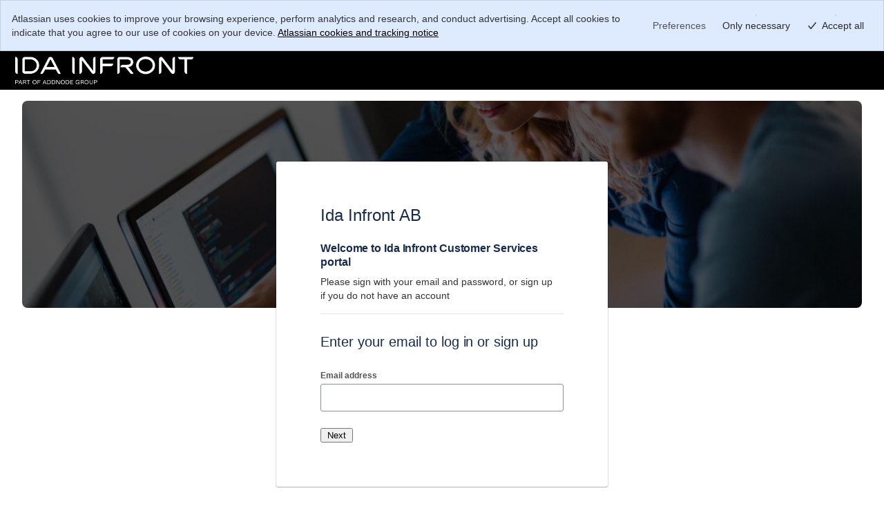

--- FILE ---
content_type: text/html;charset=UTF-8
request_url: https://idainfront.atlassian.net/servicedesk/customer/portal/7/user/login?destination=portal%2F7
body_size: 20082
content:
<!DOCTYPE html><html lang="en" class="cv-layout-responsive"><head><script  nonce="MDc1OTM0NjgtNGZiZS00ODE1LWIwZmItYzdiOWZmNDk0ZWJk"  type="text/javascript" src="/awswaf-appint/challenge.js" crossOrigin="anonymous" defer></script><script  nonce="MDc1OTM0NjgtNGZiZS00ODE1LWIwZmItYzdiOWZmNDk0ZWJk" >
        window.performance && window.performance.mark && window.performance.mark("jsd.performance.profile.customer.portal.begin.head");
    </script><meta charset="utf-8"><meta http-equiv="X-UA-Compatible" content="IE=EDGE"><title>Jira Service Management</title><meta name="viewport" content="initial-scale=1"/><meta name="ajs-context-path" content="" /><meta name="ajs-sdPluginVersion" content="3.3.0-OD" /><meta name="ajs-kb-article-viewed" content="false" /><meta name="ajs-region" content="prod-eucentral" /><meta name="ajs-is-synthetic" content="false" /><meta name="ajs-fe-statsig-values" content="{&quot;feature_gates&quot;:{&quot;1283295781&quot;:{&quot;name&quot;:&quot;1283295781&quot;,&quot;value&quot;:true,&quot;rule_id&quot;:&quot;3ipXGRvx93bmwoSROwaHdF:100.00:7&quot;,&quot;secondary_exposures&quot;:[],&quot;id_type&quot;:&quot;tenantId&quot;},&quot;2933165336&quot;:{&quot;name&quot;:&quot;2933165336&quot;,&quot;value&quot;:true,&quot;rule_id&quot;:&quot;3NnU5cHNKOxtkokCbjXSrK:100.00:3&quot;,&quot;secondary_exposures&quot;:[],&quot;id_type&quot;:&quot;tenantId&quot;},&quot;2420873189&quot;:{&quot;name&quot;:&quot;2420873189&quot;,&quot;value&quot;:true,&quot;rule_id&quot;:&quot;2uwg8UDMGTfCs11PvQPoS9:100.00:3&quot;,&quot;secondary_exposures&quot;:[],&quot;id_type&quot;:&quot;tenantId&quot;},&quot;1393525082&quot;:{&quot;name&quot;:&quot;1393525082&quot;,&quot;value&quot;:true,&quot;rule_id&quot;:&quot;3GnQ8ay4aLQlaDaYVI0dSV&quot;,&quot;secondary_exposures&quot;:[{&quot;gate&quot;:&quot;974091511&quot;,&quot;gateValue&quot;:&quot;true&quot;,&quot;ruleID&quot;:&quot;5Hln1nGy66YvoOf0vENj4s:100.00:12&quot;}],&quot;id_type&quot;:&quot;randomizationId&quot;},&quot;4137529938&quot;:{&quot;name&quot;:&quot;4137529938&quot;,&quot;value&quot;:true,&quot;rule_id&quot;:&quot;1k1zBSXtL1JWlj8Ywwaobl:100.00:2&quot;,&quot;secondary_exposures&quot;:[],&quot;id_type&quot;:&quot;tenantId&quot;},&quot;2811789719&quot;:{&quot;name&quot;:&quot;2811789719&quot;,&quot;value&quot;:false,&quot;rule_id&quot;:&quot;default&quot;,&quot;secondary_exposures&quot;:[],&quot;id_type&quot;:&quot;tenantId&quot;},&quot;2187027406&quot;:{&quot;name&quot;:&quot;2187027406&quot;,&quot;value&quot;:false,&quot;rule_id&quot;:&quot;default&quot;,&quot;secondary_exposures&quot;:[],&quot;id_type&quot;:&quot;tenantId&quot;},&quot;3337229536&quot;:{&quot;name&quot;:&quot;3337229536&quot;,&quot;value&quot;:true,&quot;rule_id&quot;:&quot;4fbWQ3928H0OI5LiYV8n7B:100.00:2&quot;,&quot;secondary_exposures&quot;:[],&quot;id_type&quot;:&quot;tenantId&quot;},&quot;454050524&quot;:{&quot;name&quot;:&quot;454050524&quot;,&quot;value&quot;:true,&quot;rule_id&quot;:&quot;1gIi9OTu8sZ77biiYq8bGh:100.00:2&quot;,&quot;secondary_exposures&quot;:[],&quot;id_type&quot;:&quot;tenantId&quot;},&quot;542546177&quot;:{&quot;name&quot;:&quot;542546177&quot;,&quot;value&quot;:true,&quot;rule_id&quot;:&quot;3KlxrMy9LhsTnnfDzvdoPP:100.00:2&quot;,&quot;secondary_exposures&quot;:[],&quot;id_type&quot;:&quot;atlassianAccountId&quot;},&quot;3505833597&quot;:{&quot;name&quot;:&quot;3505833597&quot;,&quot;value&quot;:false,&quot;rule_id&quot;:&quot;default&quot;,&quot;secondary_exposures&quot;:[],&quot;id_type&quot;:&quot;tenantId&quot;},&quot;1542382222&quot;:{&quot;name&quot;:&quot;1542382222&quot;,&quot;value&quot;:true,&quot;rule_id&quot;:&quot;0qtgyPKiSvTF0gdjeHgAl:50.00:2&quot;,&quot;secondary_exposures&quot;:[],&quot;id_type&quot;:&quot;tenantId&quot;},&quot;1104040124&quot;:{&quot;name&quot;:&quot;1104040124&quot;,&quot;value&quot;:true,&quot;rule_id&quot;:&quot;6asGOjSV4LaICpCmt2bhJ3&quot;,&quot;secondary_exposures&quot;:[],&quot;id_type&quot;:&quot;tenantId&quot;},&quot;4031404559&quot;:{&quot;name&quot;:&quot;4031404559&quot;,&quot;value&quot;:true,&quot;rule_id&quot;:&quot;5kBcvQmCGKmB5d5qLGZUmD:100.00:4&quot;,&quot;secondary_exposures&quot;:[],&quot;id_type&quot;:&quot;tenantId&quot;},&quot;2686454879&quot;:{&quot;name&quot;:&quot;2686454879&quot;,&quot;value&quot;:false,&quot;rule_id&quot;:&quot;2pCnaYHUuMzlMEAaFTIVPi:50.00:2&quot;,&quot;secondary_exposures&quot;:[],&quot;id_type&quot;:&quot;tenantId&quot;},&quot;118226402&quot;:{&quot;name&quot;:&quot;118226402&quot;,&quot;value&quot;:false,&quot;rule_id&quot;:&quot;default&quot;,&quot;secondary_exposures&quot;:[],&quot;id_type&quot;:&quot;tenantId&quot;},&quot;1526786054&quot;:{&quot;name&quot;:&quot;1526786054&quot;,&quot;value&quot;:false,&quot;rule_id&quot;:&quot;default&quot;,&quot;secondary_exposures&quot;:[],&quot;id_type&quot;:&quot;tenantId&quot;},&quot;3477509696&quot;:{&quot;name&quot;:&quot;3477509696&quot;,&quot;value&quot;:true,&quot;rule_id&quot;:&quot;18qMfNPMzs8BrNoYyewxef:100.00:2&quot;,&quot;secondary_exposures&quot;:[],&quot;id_type&quot;:&quot;tenantId&quot;},&quot;2989518873&quot;:{&quot;name&quot;:&quot;2989518873&quot;,&quot;value&quot;:false,&quot;rule_id&quot;:&quot;2y7751FQS9LOX8EOf8eoue:50.00:2&quot;,&quot;secondary_exposures&quot;:[],&quot;id_type&quot;:&quot;tenantId&quot;},&quot;2133615367&quot;:{&quot;name&quot;:&quot;2133615367&quot;,&quot;value&quot;:true,&quot;rule_id&quot;:&quot;2lklutk0Q1cD0BRTAm8lDF:100.00:2&quot;,&quot;secondary_exposures&quot;:[],&quot;id_type&quot;:&quot;tenantId&quot;},&quot;271240467&quot;:{&quot;name&quot;:&quot;271240467&quot;,&quot;value&quot;:true,&quot;rule_id&quot;:&quot;1Hny4xtZwgFMigbr6w47bU:100.00:3&quot;,&quot;secondary_exposures&quot;:[],&quot;id_type&quot;:&quot;tenantId&quot;},&quot;3711305650&quot;:{&quot;name&quot;:&quot;3711305650&quot;,&quot;value&quot;:true,&quot;rule_id&quot;:&quot;1tFF8zZbSlTCbLFSPmj2Hc:100.00:1&quot;,&quot;secondary_exposures&quot;:[],&quot;id_type&quot;:&quot;atlassianAccountId&quot;},&quot;237865977&quot;:{&quot;name&quot;:&quot;237865977&quot;,&quot;value&quot;:true,&quot;rule_id&quot;:&quot;2D2eAwrCvZKXG1mgjfPnkf:100.00:3&quot;,&quot;secondary_exposures&quot;:[],&quot;id_type&quot;:&quot;tenantId&quot;},&quot;3879369042&quot;:{&quot;name&quot;:&quot;3879369042&quot;,&quot;value&quot;:true,&quot;rule_id&quot;:&quot;1cYmsCQErNdFk4eUz8LFqO&quot;,&quot;secondary_exposures&quot;:[],&quot;id_type&quot;:&quot;tenantId&quot;},&quot;4152348854&quot;:{&quot;name&quot;:&quot;4152348854&quot;,&quot;value&quot;:true,&quot;rule_id&quot;:&quot;22qfI36tS93PaZGDrWybET:100.00:2&quot;,&quot;secondary_exposures&quot;:[],&quot;id_type&quot;:&quot;tenantId&quot;},&quot;404425497&quot;:{&quot;name&quot;:&quot;404425497&quot;,&quot;value&quot;:true,&quot;rule_id&quot;:&quot;2HSbvNmUSxo8cw8Ay0FKcO&quot;,&quot;secondary_exposures&quot;:[],&quot;id_type&quot;:&quot;tenantId&quot;},&quot;1482144280&quot;:{&quot;name&quot;:&quot;1482144280&quot;,&quot;value&quot;:true,&quot;rule_id&quot;:&quot;30vdVpRKSFLfK1GLfipXXU:100.00:2&quot;,&quot;secondary_exposures&quot;:[],&quot;id_type&quot;:&quot;atlassianAccountId&quot;},&quot;2783629643&quot;:{&quot;name&quot;:&quot;2783629643&quot;,&quot;value&quot;:true,&quot;rule_id&quot;:&quot;bGG0muBAlUivYfyagRWOl:100.00:6&quot;,&quot;secondary_exposures&quot;:[],&quot;id_type&quot;:&quot;tenantId&quot;},&quot;1302694715&quot;:{&quot;name&quot;:&quot;1302694715&quot;,&quot;value&quot;:true,&quot;rule_id&quot;:&quot;4s9UIwfvroUELIGJFsLoCU:100.00:4&quot;,&quot;secondary_exposures&quot;:[],&quot;id_type&quot;:&quot;tenantId&quot;},&quot;532713762&quot;:{&quot;name&quot;:&quot;532713762&quot;,&quot;value&quot;:true,&quot;rule_id&quot;:&quot;7pFuwzLKyUiCcKgHq2cNuS:100.00:2&quot;,&quot;secondary_exposures&quot;:[],&quot;id_type&quot;:&quot;atlassianAccountId&quot;},&quot;3969770399&quot;:{&quot;name&quot;:&quot;3969770399&quot;,&quot;value&quot;:true,&quot;rule_id&quot;:&quot;2Cm6fZhapaBoOb5djY4Ctz:100.00:3&quot;,&quot;secondary_exposures&quot;:[],&quot;id_type&quot;:&quot;tenantId&quot;},&quot;2595529954&quot;:{&quot;name&quot;:&quot;2595529954&quot;,&quot;value&quot;:true,&quot;rule_id&quot;:&quot;6QXLanVMSQd8DrJEEUEnE:100.00:6&quot;,&quot;secondary_exposures&quot;:[],&quot;id_type&quot;:&quot;tenantId&quot;},&quot;4215594800&quot;:{&quot;name&quot;:&quot;4215594800&quot;,&quot;value&quot;:true,&quot;rule_id&quot;:&quot;2ydojw8Irq8UKB8RrDUTPZ:100.00:2&quot;,&quot;secondary_exposures&quot;:[],&quot;id_type&quot;:&quot;tenantId&quot;},&quot;2746101409&quot;:{&quot;name&quot;:&quot;2746101409&quot;,&quot;value&quot;:true,&quot;rule_id&quot;:&quot;4jawILZIiXoi6V63myFeMA:100.00:2&quot;,&quot;secondary_exposures&quot;:[],&quot;id_type&quot;:&quot;atlassianAccountId&quot;},&quot;2367411968&quot;:{&quot;name&quot;:&quot;2367411968&quot;,&quot;value&quot;:false,&quot;rule_id&quot;:&quot;default&quot;,&quot;secondary_exposures&quot;:[],&quot;id_type&quot;:&quot;tenantId&quot;},&quot;880893680&quot;:{&quot;name&quot;:&quot;880893680&quot;,&quot;value&quot;:true,&quot;rule_id&quot;:&quot;3cl02rO8R1YTPS0pceNXFQ:100.00:2&quot;,&quot;secondary_exposures&quot;:[],&quot;id_type&quot;:&quot;tenantId&quot;},&quot;1867527234&quot;:{&quot;name&quot;:&quot;1867527234&quot;,&quot;value&quot;:false,&quot;rule_id&quot;:&quot;default&quot;,&quot;secondary_exposures&quot;:[],&quot;id_type&quot;:&quot;tenantId&quot;},&quot;2051980617&quot;:{&quot;name&quot;:&quot;2051980617&quot;,&quot;value&quot;:false,&quot;rule_id&quot;:&quot;default&quot;,&quot;secondary_exposures&quot;:[],&quot;id_type&quot;:&quot;tenantId&quot;},&quot;1858878586&quot;:{&quot;name&quot;:&quot;1858878586&quot;,&quot;value&quot;:false,&quot;rule_id&quot;:&quot;default&quot;,&quot;secondary_exposures&quot;:[],&quot;id_type&quot;:&quot;tenantId&quot;},&quot;3441160086&quot;:{&quot;name&quot;:&quot;3441160086&quot;,&quot;value&quot;:true,&quot;rule_id&quot;:&quot;VecgbPhomPpB2La0qqvup:100.00:5&quot;,&quot;secondary_exposures&quot;:[],&quot;id_type&quot;:&quot;tenantId&quot;},&quot;4090090412&quot;:{&quot;name&quot;:&quot;4090090412&quot;,&quot;value&quot;:true,&quot;rule_id&quot;:&quot;3LLqGdCtpC2vxbj5X9T7M3:100.00:3&quot;,&quot;secondary_exposures&quot;:[],&quot;id_type&quot;:&quot;atlassianAccountId&quot;},&quot;2855519235&quot;:{&quot;name&quot;:&quot;2855519235&quot;,&quot;value&quot;:true,&quot;rule_id&quot;:&quot;6j0ocRCUrDXcZ8NefZCyHL:100.00:4&quot;,&quot;secondary_exposures&quot;:[],&quot;id_type&quot;:&quot;tenantId&quot;},&quot;155019197&quot;:{&quot;name&quot;:&quot;155019197&quot;,&quot;value&quot;:true,&quot;rule_id&quot;:&quot;7IIJaq7brrAv3pERYTimtD:100.00:2&quot;,&quot;secondary_exposures&quot;:[],&quot;id_type&quot;:&quot;tenantId&quot;},&quot;2685690472&quot;:{&quot;name&quot;:&quot;2685690472&quot;,&quot;value&quot;:true,&quot;rule_id&quot;:&quot;9Wm9l2xtXUnOFDY3bmsAL:100.00:2&quot;,&quot;secondary_exposures&quot;:[],&quot;id_type&quot;:&quot;tenantId&quot;},&quot;504442079&quot;:{&quot;name&quot;:&quot;504442079&quot;,&quot;value&quot;:true,&quot;rule_id&quot;:&quot;53bzjR4nnMGyJ5TN2D7GEp:100.00:1&quot;,&quot;secondary_exposures&quot;:[{&quot;gate&quot;:&quot;2552731301&quot;,&quot;gateValue&quot;:&quot;true&quot;,&quot;ruleID&quot;:&quot;5ykIBNtL9Ks2elphnzo1H0:100.00:4&quot;}],&quot;id_type&quot;:&quot;tenantId&quot;},&quot;2552731301&quot;:{&quot;name&quot;:&quot;2552731301&quot;,&quot;value&quot;:true,&quot;rule_id&quot;:&quot;5ykIBNtL9Ks2elphnzo1H0:100.00:4&quot;,&quot;secondary_exposures&quot;:[],&quot;id_type&quot;:&quot;tenantId&quot;},&quot;4063258800&quot;:{&quot;name&quot;:&quot;4063258800&quot;,&quot;value&quot;:true,&quot;rule_id&quot;:&quot;6Qdq8luxwOZfosgmZbdXy2:100.00:2&quot;,&quot;secondary_exposures&quot;:[],&quot;id_type&quot;:&quot;tenantId&quot;},&quot;1286166502&quot;:{&quot;name&quot;:&quot;1286166502&quot;,&quot;value&quot;:false,&quot;rule_id&quot;:&quot;default&quot;,&quot;secondary_exposures&quot;:[],&quot;id_type&quot;:&quot;tenantId&quot;},&quot;1237338666&quot;:{&quot;name&quot;:&quot;1237338666&quot;,&quot;value&quot;:true,&quot;rule_id&quot;:&quot;62EWDiPLs3UAVpjPURoIDh:100.00:2&quot;,&quot;secondary_exposures&quot;:[],&quot;id_type&quot;:&quot;tenantId&quot;},&quot;748532424&quot;:{&quot;name&quot;:&quot;748532424&quot;,&quot;value&quot;:false,&quot;rule_id&quot;:&quot;default&quot;,&quot;secondary_exposures&quot;:[],&quot;id_type&quot;:&quot;tenantId&quot;},&quot;1042637884&quot;:{&quot;name&quot;:&quot;1042637884&quot;,&quot;value&quot;:true,&quot;rule_id&quot;:&quot;nMFPgNGYIlU7Umv2vdgAd:100.00:2&quot;,&quot;secondary_exposures&quot;:[],&quot;id_type&quot;:&quot;tenantId&quot;},&quot;3063288696&quot;:{&quot;name&quot;:&quot;3063288696&quot;,&quot;value&quot;:true,&quot;rule_id&quot;:&quot;7dYjuhxCtyGQgdT6ErCPtT:100.00:3&quot;,&quot;secondary_exposures&quot;:[],&quot;id_type&quot;:&quot;atlassianAccountId&quot;},&quot;2486391061&quot;:{&quot;name&quot;:&quot;2486391061&quot;,&quot;value&quot;:true,&quot;rule_id&quot;:&quot;7f7L54TiYLkQ6DZXk1G4d9:100.00:2&quot;,&quot;secondary_exposures&quot;:[],&quot;id_type&quot;:&quot;tenantId&quot;},&quot;662944483&quot;:{&quot;name&quot;:&quot;662944483&quot;,&quot;value&quot;:true,&quot;rule_id&quot;:&quot;57WBFIVCpY3FOqAhVt0ZpZ:100.00:3&quot;,&quot;secondary_exposures&quot;:[],&quot;id_type&quot;:&quot;tenantId&quot;},&quot;942501595&quot;:{&quot;name&quot;:&quot;942501595&quot;,&quot;value&quot;:true,&quot;rule_id&quot;:&quot;5Q4qOvsiDu3rOZMSOnMNAQ:100.00:6&quot;,&quot;secondary_exposures&quot;:[],&quot;id_type&quot;:&quot;tenantId&quot;},&quot;1550872868&quot;:{&quot;name&quot;:&quot;1550872868&quot;,&quot;value&quot;:true,&quot;rule_id&quot;:&quot;3BQvLx2JPKQxvHtRA6oGg6:50.00:1&quot;,&quot;secondary_exposures&quot;:[],&quot;id_type&quot;:&quot;atlassianAccountId&quot;},&quot;3261314775&quot;:{&quot;name&quot;:&quot;3261314775&quot;,&quot;value&quot;:true,&quot;rule_id&quot;:&quot;7iBgR3kssMpnrEftni64cJ:100.00:4&quot;,&quot;secondary_exposures&quot;:[],&quot;id_type&quot;:&quot;atlassianAccountId&quot;},&quot;2394213468&quot;:{&quot;name&quot;:&quot;2394213468&quot;,&quot;value&quot;:true,&quot;rule_id&quot;:&quot;6u3OJSzC5Q0KywS1k2QwkE:100.00:2&quot;,&quot;secondary_exposures&quot;:[],&quot;id_type&quot;:&quot;tenantId&quot;},&quot;2374575798&quot;:{&quot;name&quot;:&quot;2374575798&quot;,&quot;value&quot;:true,&quot;rule_id&quot;:&quot;2hem7XoVeIECfLpHaZiIhe:100.00:6&quot;,&quot;secondary_exposures&quot;:[],&quot;id_type&quot;:&quot;tenantId&quot;},&quot;3149997446&quot;:{&quot;name&quot;:&quot;3149997446&quot;,&quot;value&quot;:false,&quot;rule_id&quot;:&quot;6y5OndwGq8GJEuEcqftNnn&quot;,&quot;secondary_exposures&quot;:[],&quot;id_type&quot;:&quot;atlassianAccountId&quot;},&quot;3097034461&quot;:{&quot;name&quot;:&quot;3097034461&quot;,&quot;value&quot;:true,&quot;rule_id&quot;:&quot;4bkMeKUVdl83SCPHyEpOn5:100.00:2&quot;,&quot;secondary_exposures&quot;:[],&quot;id_type&quot;:&quot;tenantId&quot;},&quot;2794289445&quot;:{&quot;name&quot;:&quot;2794289445&quot;,&quot;value&quot;:true,&quot;rule_id&quot;:&quot;4Gza58ffrtXzZXYM5ZwRht:100.00:2&quot;,&quot;secondary_exposures&quot;:[],&quot;id_type&quot;:&quot;tenantId&quot;},&quot;3522231443&quot;:{&quot;name&quot;:&quot;3522231443&quot;,&quot;value&quot;:true,&quot;rule_id&quot;:&quot;5qZ77D657dVhxvWA0qc5RS:100.00:4&quot;,&quot;secondary_exposures&quot;:[],&quot;id_type&quot;:&quot;atlassianAccountId&quot;},&quot;2050543369&quot;:{&quot;name&quot;:&quot;2050543369&quot;,&quot;value&quot;:true,&quot;rule_id&quot;:&quot;1ogzEEJmKqLEYSgr6pEE3p:100.00:2&quot;,&quot;secondary_exposures&quot;:[],&quot;id_type&quot;:&quot;tenantId&quot;},&quot;1723237581&quot;:{&quot;name&quot;:&quot;1723237581&quot;,&quot;value&quot;:false,&quot;rule_id&quot;:&quot;default&quot;,&quot;secondary_exposures&quot;:[],&quot;id_type&quot;:&quot;tenantId&quot;},&quot;303529308&quot;:{&quot;name&quot;:&quot;303529308&quot;,&quot;value&quot;:true,&quot;rule_id&quot;:&quot;1Z05z4FCd33N4uZo40Fc0M:100.00:2&quot;,&quot;secondary_exposures&quot;:[],&quot;id_type&quot;:&quot;tenantId&quot;},&quot;3316074435&quot;:{&quot;name&quot;:&quot;3316074435&quot;,&quot;value&quot;:true,&quot;rule_id&quot;:&quot;3zkEI3UFijKDgzFHFVODOs:100.00:2&quot;,&quot;secondary_exposures&quot;:[],&quot;id_type&quot;:&quot;tenantId&quot;},&quot;1778777222&quot;:{&quot;name&quot;:&quot;1778777222&quot;,&quot;value&quot;:true,&quot;rule_id&quot;:&quot;1AZ31lgyLHlPpznvAvhAOB:100.00:3&quot;,&quot;secondary_exposures&quot;:[],&quot;id_type&quot;:&quot;atlassianAccountId&quot;},&quot;183347019&quot;:{&quot;name&quot;:&quot;183347019&quot;,&quot;value&quot;:false,&quot;rule_id&quot;:&quot;default&quot;,&quot;secondary_exposures&quot;:[],&quot;id_type&quot;:&quot;atlassianAccountId&quot;},&quot;3816117535&quot;:{&quot;name&quot;:&quot;3816117535&quot;,&quot;value&quot;:true,&quot;rule_id&quot;:&quot;30rQcUjCggJ4dVQN6AqzXI:100.00:2&quot;,&quot;secondary_exposures&quot;:[],&quot;id_type&quot;:&quot;tenantId&quot;},&quot;3512113442&quot;:{&quot;name&quot;:&quot;3512113442&quot;,&quot;value&quot;:true,&quot;rule_id&quot;:&quot;6a6aXfMq7dpUTSi4xIaQbt:100.00:3&quot;,&quot;secondary_exposures&quot;:[],&quot;id_type&quot;:&quot;tenantId&quot;},&quot;3319962114&quot;:{&quot;name&quot;:&quot;3319962114&quot;,&quot;value&quot;:true,&quot;rule_id&quot;:&quot;73hEWsbpRpa3y9UigbU3nm:100.00:2&quot;,&quot;secondary_exposures&quot;:[],&quot;id_type&quot;:&quot;tenantId&quot;},&quot;3779954378&quot;:{&quot;name&quot;:&quot;3779954378&quot;,&quot;value&quot;:true,&quot;rule_id&quot;:&quot;oRGk7oBAfaltKnID9AloP:100.00:2&quot;,&quot;secondary_exposures&quot;:[],&quot;id_type&quot;:&quot;tenantId&quot;},&quot;867985639&quot;:{&quot;name&quot;:&quot;867985639&quot;,&quot;value&quot;:true,&quot;rule_id&quot;:&quot;3uTDIQLYyOe23GZg4HPhz:100.00:5&quot;,&quot;secondary_exposures&quot;:[],&quot;id_type&quot;:&quot;tenantId&quot;},&quot;3486545799&quot;:{&quot;name&quot;:&quot;3486545799&quot;,&quot;value&quot;:true,&quot;rule_id&quot;:&quot;6i5UZ2kr7XcW9AsQknGWkJ:100.00:3&quot;,&quot;secondary_exposures&quot;:[],&quot;id_type&quot;:&quot;randomizationId&quot;},&quot;3197408020&quot;:{&quot;name&quot;:&quot;3197408020&quot;,&quot;value&quot;:false,&quot;rule_id&quot;:&quot;default&quot;,&quot;secondary_exposures&quot;:[],&quot;id_type&quot;:&quot;tenantId&quot;},&quot;1992802686&quot;:{&quot;name&quot;:&quot;1992802686&quot;,&quot;value&quot;:false,&quot;rule_id&quot;:&quot;1GetVfe57gFKtOWyM8fcmC:0.00:1&quot;,&quot;secondary_exposures&quot;:[],&quot;id_type&quot;:&quot;atlassianAccountId&quot;},&quot;3588679811&quot;:{&quot;name&quot;:&quot;3588679811&quot;,&quot;value&quot;:false,&quot;rule_id&quot;:&quot;default&quot;,&quot;secondary_exposures&quot;:[],&quot;id_type&quot;:&quot;tenantId&quot;},&quot;2241626768&quot;:{&quot;name&quot;:&quot;2241626768&quot;,&quot;value&quot;:true,&quot;rule_id&quot;:&quot;2qAEKLf8o7aXN4ijxZ160t:100.00:3&quot;,&quot;secondary_exposures&quot;:[],&quot;id_type&quot;:&quot;atlassianAccountId&quot;},&quot;3718230152&quot;:{&quot;name&quot;:&quot;3718230152&quot;,&quot;value&quot;:true,&quot;rule_id&quot;:&quot;015i2ZuCciAhJnDqw2fL0v:100.00:3&quot;,&quot;secondary_exposures&quot;:[],&quot;id_type&quot;:&quot;tenantId&quot;},&quot;2831355222&quot;:{&quot;name&quot;:&quot;2831355222&quot;,&quot;value&quot;:false,&quot;rule_id&quot;:&quot;default&quot;,&quot;secondary_exposures&quot;:[],&quot;id_type&quot;:&quot;tenantId&quot;},&quot;2718564178&quot;:{&quot;name&quot;:&quot;2718564178&quot;,&quot;value&quot;:true,&quot;rule_id&quot;:&quot;692732HDLYU2DYcjdeb5hO:100.00:4&quot;,&quot;secondary_exposures&quot;:[],&quot;id_type&quot;:&quot;tenantId&quot;},&quot;2918637920&quot;:{&quot;name&quot;:&quot;2918637920&quot;,&quot;value&quot;:true,&quot;rule_id&quot;:&quot;3kDzB1MxlRtYaj6pSpUwvs:100.00:5&quot;,&quot;secondary_exposures&quot;:[],&quot;id_type&quot;:&quot;tenantId&quot;},&quot;455318054&quot;:{&quot;name&quot;:&quot;455318054&quot;,&quot;value&quot;:true,&quot;rule_id&quot;:&quot;44cuDF3udeO88t0lOtuqcP:100.00:2&quot;,&quot;secondary_exposures&quot;:[],&quot;id_type&quot;:&quot;tenantId&quot;},&quot;3893527895&quot;:{&quot;name&quot;:&quot;3893527895&quot;,&quot;value&quot;:true,&quot;rule_id&quot;:&quot;tngA9UbkBK7qhCiqFrbSU:100.00:2&quot;,&quot;secondary_exposures&quot;:[],&quot;id_type&quot;:&quot;tenantId&quot;},&quot;3422218175&quot;:{&quot;name&quot;:&quot;3422218175&quot;,&quot;value&quot;:false,&quot;rule_id&quot;:&quot;default&quot;,&quot;secondary_exposures&quot;:[],&quot;id_type&quot;:&quot;tenantId&quot;},&quot;3162574825&quot;:{&quot;name&quot;:&quot;3162574825&quot;,&quot;value&quot;:false,&quot;rule_id&quot;:&quot;default&quot;,&quot;secondary_exposures&quot;:[],&quot;id_type&quot;:&quot;tenantId&quot;},&quot;2504762863&quot;:{&quot;name&quot;:&quot;2504762863&quot;,&quot;value&quot;:false,&quot;rule_id&quot;:&quot;default&quot;,&quot;secondary_exposures&quot;:[],&quot;id_type&quot;:&quot;tenantId&quot;},&quot;3134961846&quot;:{&quot;name&quot;:&quot;3134961846&quot;,&quot;value&quot;:true,&quot;rule_id&quot;:&quot;5QzWXUQ4KfhaU75y2le1ck:100.00:2&quot;,&quot;secondary_exposures&quot;:[],&quot;id_type&quot;:&quot;tenantId&quot;},&quot;1435398899&quot;:{&quot;name&quot;:&quot;1435398899&quot;,&quot;value&quot;:true,&quot;rule_id&quot;:&quot;3KAW3UaWX1y36WkomvEdhc:100.00:6&quot;,&quot;secondary_exposures&quot;:[],&quot;id_type&quot;:&quot;tenantId&quot;},&quot;917808601&quot;:{&quot;name&quot;:&quot;917808601&quot;,&quot;value&quot;:true,&quot;rule_id&quot;:&quot;4FUJ6u4pzBR4JpNkp3zGKF:100.00:3&quot;,&quot;secondary_exposures&quot;:[],&quot;id_type&quot;:&quot;atlassianAccountId&quot;},&quot;534360872&quot;:{&quot;name&quot;:&quot;534360872&quot;,&quot;value&quot;:true,&quot;rule_id&quot;:&quot;2UkVxEbSJ3JWphFxBFOZR:100.00:2&quot;,&quot;secondary_exposures&quot;:[],&quot;id_type&quot;:&quot;tenantId&quot;},&quot;705606833&quot;:{&quot;name&quot;:&quot;705606833&quot;,&quot;value&quot;:false,&quot;rule_id&quot;:&quot;75UpZpyvY42WGAPMGCtkMp&quot;,&quot;secondary_exposures&quot;:[],&quot;id_type&quot;:&quot;tenantId&quot;},&quot;284044224&quot;:{&quot;name&quot;:&quot;284044224&quot;,&quot;value&quot;:true,&quot;rule_id&quot;:&quot;4CQpWfIOOYwr7Vg1RtiXGd:100.00:3&quot;,&quot;secondary_exposures&quot;:[],&quot;id_type&quot;:&quot;tenantId&quot;},&quot;287259111&quot;:{&quot;name&quot;:&quot;287259111&quot;,&quot;value&quot;:false,&quot;rule_id&quot;:&quot;default&quot;,&quot;secondary_exposures&quot;:[],&quot;id_type&quot;:&quot;tenantId&quot;},&quot;2194480120&quot;:{&quot;name&quot;:&quot;2194480120&quot;,&quot;value&quot;:false,&quot;rule_id&quot;:&quot;default&quot;,&quot;secondary_exposures&quot;:[],&quot;id_type&quot;:&quot;tenantId&quot;},&quot;2776222262&quot;:{&quot;name&quot;:&quot;2776222262&quot;,&quot;value&quot;:true,&quot;rule_id&quot;:&quot;5e90wjQ69NS8lrITy95D7p:100.00:3&quot;,&quot;secondary_exposures&quot;:[],&quot;id_type&quot;:&quot;tenantId&quot;},&quot;1912425830&quot;:{&quot;name&quot;:&quot;1912425830&quot;,&quot;value&quot;:false,&quot;rule_id&quot;:&quot;default&quot;,&quot;secondary_exposures&quot;:[],&quot;id_type&quot;:&quot;tenantId&quot;},&quot;945763575&quot;:{&quot;name&quot;:&quot;945763575&quot;,&quot;value&quot;:false,&quot;rule_id&quot;:&quot;68i8TPw1xiD8Sk8vPRWRWn&quot;,&quot;secondary_exposures&quot;:[],&quot;id_type&quot;:&quot;tenantId&quot;},&quot;2023541406&quot;:{&quot;name&quot;:&quot;2023541406&quot;,&quot;value&quot;:true,&quot;rule_id&quot;:&quot;6sao2hOyLxxPfRrQ5yZEWD:100.00:2&quot;,&quot;secondary_exposures&quot;:[],&quot;id_type&quot;:&quot;tenantId&quot;},&quot;3715524540&quot;:{&quot;name&quot;:&quot;3715524540&quot;,&quot;value&quot;:true,&quot;rule_id&quot;:&quot;4jiuwgFLqBN8PmCn41oLZs:100.00:1&quot;,&quot;secondary_exposures&quot;:[],&quot;id_type&quot;:&quot;tenantId&quot;},&quot;2163137106&quot;:{&quot;name&quot;:&quot;2163137106&quot;,&quot;value&quot;:true,&quot;rule_id&quot;:&quot;5KdfSfIotfTD3YKmpbycR7:100.00:2&quot;,&quot;secondary_exposures&quot;:[],&quot;id_type&quot;:&quot;tenantId&quot;},&quot;1218368870&quot;:{&quot;name&quot;:&quot;1218368870&quot;,&quot;value&quot;:true,&quot;rule_id&quot;:&quot;3RSAevTWtWW0cIBXXjG9p0:100.00:2&quot;,&quot;secondary_exposures&quot;:[],&quot;id_type&quot;:&quot;tenantId&quot;},&quot;2681749498&quot;:{&quot;name&quot;:&quot;2681749498&quot;,&quot;value&quot;:false,&quot;rule_id&quot;:&quot;default&quot;,&quot;secondary_exposures&quot;:[],&quot;id_type&quot;:&quot;tenantId&quot;},&quot;4109222861&quot;:{&quot;name&quot;:&quot;4109222861&quot;,&quot;value&quot;:true,&quot;rule_id&quot;:&quot;10rgR772bJm6U8szYkvFQY:100.00:5&quot;,&quot;secondary_exposures&quot;:[],&quot;id_type&quot;:&quot;tenantId&quot;},&quot;71331074&quot;:{&quot;name&quot;:&quot;71331074&quot;,&quot;value&quot;:true,&quot;rule_id&quot;:&quot;7F4988rdaTejOHZ2v0LwM:100.00:3&quot;,&quot;secondary_exposures&quot;:[],&quot;id_type&quot;:&quot;tenantId&quot;},&quot;381260999&quot;:{&quot;name&quot;:&quot;381260999&quot;,&quot;value&quot;:false,&quot;rule_id&quot;:&quot;default&quot;,&quot;secondary_exposures&quot;:[],&quot;id_type&quot;:&quot;tenantId&quot;},&quot;3550304721&quot;:{&quot;name&quot;:&quot;3550304721&quot;,&quot;value&quot;:true,&quot;rule_id&quot;:&quot;9W8JIXUdQacSwM9HS35vv:100.00:2&quot;,&quot;secondary_exposures&quot;:[],&quot;id_type&quot;:&quot;atlassianAccountId&quot;},&quot;2499154364&quot;:{&quot;name&quot;:&quot;2499154364&quot;,&quot;value&quot;:true,&quot;rule_id&quot;:&quot;5hsU1DUTbzJMeV8HIJQ15f:100.00:2&quot;,&quot;secondary_exposures&quot;:[],&quot;id_type&quot;:&quot;tenantId&quot;},&quot;4131457250&quot;:{&quot;name&quot;:&quot;4131457250&quot;,&quot;value&quot;:false,&quot;rule_id&quot;:&quot;default&quot;,&quot;secondary_exposures&quot;:[],&quot;id_type&quot;:&quot;tenantId&quot;},&quot;3593075908&quot;:{&quot;name&quot;:&quot;3593075908&quot;,&quot;value&quot;:true,&quot;rule_id&quot;:&quot;4UidDtkrwUtrS7G9L7DmfV:100.00:5&quot;,&quot;secondary_exposures&quot;:[],&quot;id_type&quot;:&quot;tenantId&quot;},&quot;760758828&quot;:{&quot;name&quot;:&quot;760758828&quot;,&quot;value&quot;:false,&quot;rule_id&quot;:&quot;default&quot;,&quot;secondary_exposures&quot;:[],&quot;id_type&quot;:&quot;atlassianAccountId&quot;},&quot;2323558107&quot;:{&quot;name&quot;:&quot;2323558107&quot;,&quot;value&quot;:false,&quot;rule_id&quot;:&quot;default&quot;,&quot;secondary_exposures&quot;:[],&quot;id_type&quot;:&quot;tenantId&quot;},&quot;2697414482&quot;:{&quot;name&quot;:&quot;2697414482&quot;,&quot;value&quot;:true,&quot;rule_id&quot;:&quot;2x3z3xm3wxZ96AoIXPCcYf:100.00:2&quot;,&quot;secondary_exposures&quot;:[],&quot;id_type&quot;:&quot;tenantId&quot;},&quot;412362666&quot;:{&quot;name&quot;:&quot;412362666&quot;,&quot;value&quot;:false,&quot;rule_id&quot;:&quot;51RpsXhXPkDVJbSMcOA9eH:50.00:1&quot;,&quot;secondary_exposures&quot;:[],&quot;id_type&quot;:&quot;tenantId&quot;},&quot;2814329144&quot;:{&quot;name&quot;:&quot;2814329144&quot;,&quot;value&quot;:false,&quot;rule_id&quot;:&quot;default&quot;,&quot;secondary_exposures&quot;:[],&quot;id_type&quot;:&quot;tenantId&quot;},&quot;1024262028&quot;:{&quot;name&quot;:&quot;1024262028&quot;,&quot;value&quot;:true,&quot;rule_id&quot;:&quot;lpibLyaEb9VXAZGmfmZcX:100.00:3&quot;,&quot;secondary_exposures&quot;:[],&quot;id_type&quot;:&quot;tenantId&quot;},&quot;3158581418&quot;:{&quot;name&quot;:&quot;3158581418&quot;,&quot;value&quot;:false,&quot;rule_id&quot;:&quot;default&quot;,&quot;secondary_exposures&quot;:[],&quot;id_type&quot;:&quot;tenantId&quot;},&quot;3388673661&quot;:{&quot;name&quot;:&quot;3388673661&quot;,&quot;value&quot;:true,&quot;rule_id&quot;:&quot;1AZEDEa7bCWZsLQXZu9uzE:100.00:5&quot;,&quot;secondary_exposures&quot;:[],&quot;id_type&quot;:&quot;tenantId&quot;},&quot;1457481043&quot;:{&quot;name&quot;:&quot;1457481043&quot;,&quot;value&quot;:false,&quot;rule_id&quot;:&quot;default&quot;,&quot;secondary_exposures&quot;:[],&quot;id_type&quot;:&quot;atlassianAccountId&quot;},&quot;2370015503&quot;:{&quot;name&quot;:&quot;2370015503&quot;,&quot;value&quot;:true,&quot;rule_id&quot;:&quot;6O0tXe9EyU95qirflnqniS:100.00:2&quot;,&quot;secondary_exposures&quot;:[],&quot;id_type&quot;:&quot;tenantId&quot;},&quot;1346510444&quot;:{&quot;name&quot;:&quot;1346510444&quot;,&quot;value&quot;:false,&quot;rule_id&quot;:&quot;6vYb8t0XCGIftn42ibBEX1&quot;,&quot;secondary_exposures&quot;:[],&quot;id_type&quot;:&quot;tenantId&quot;},&quot;1933894254&quot;:{&quot;name&quot;:&quot;1933894254&quot;,&quot;value&quot;:true,&quot;rule_id&quot;:&quot;3XfAXNc0RaIEMJg2nxSOz8:100.00:2&quot;,&quot;secondary_exposures&quot;:[],&quot;id_type&quot;:&quot;tenantId&quot;},&quot;2805043605&quot;:{&quot;name&quot;:&quot;2805043605&quot;,&quot;value&quot;:false,&quot;rule_id&quot;:&quot;GlkQ0OvrY6Djhnb07J6TI&quot;,&quot;secondary_exposures&quot;:[],&quot;id_type&quot;:&quot;atlassianAccountId&quot;},&quot;176329715&quot;:{&quot;name&quot;:&quot;176329715&quot;,&quot;value&quot;:false,&quot;rule_id&quot;:&quot;default&quot;,&quot;secondary_exposures&quot;:[],&quot;id_type&quot;:&quot;tenantId&quot;},&quot;4191100241&quot;:{&quot;name&quot;:&quot;4191100241&quot;,&quot;value&quot;:true,&quot;rule_id&quot;:&quot;4NBwNvbRzQbdCzFsQlLorq:100.00:4&quot;,&quot;secondary_exposures&quot;:[],&quot;id_type&quot;:&quot;tenantId&quot;},&quot;494577911&quot;:{&quot;name&quot;:&quot;494577911&quot;,&quot;value&quot;:true,&quot;rule_id&quot;:&quot;4Pckc9NSOJarPQIz2ioYNk&quot;,&quot;secondary_exposures&quot;:[{&quot;gate&quot;:&quot;1283295781&quot;,&quot;gateValue&quot;:&quot;true&quot;,&quot;ruleID&quot;:&quot;3ipXGRvx93bmwoSROwaHdF:100.00:7&quot;}],&quot;id_type&quot;:&quot;tenantId&quot;},&quot;2403357355&quot;:{&quot;name&quot;:&quot;2403357355&quot;,&quot;value&quot;:false,&quot;rule_id&quot;:&quot;default&quot;,&quot;secondary_exposures&quot;:[],&quot;id_type&quot;:&quot;tenantId&quot;},&quot;3374767830&quot;:{&quot;name&quot;:&quot;3374767830&quot;,&quot;value&quot;:true,&quot;rule_id&quot;:&quot;73wibXPXaJoo0FndgIj99o:100.00:2&quot;,&quot;secondary_exposures&quot;:[],&quot;id_type&quot;:&quot;tenantId&quot;},&quot;643260896&quot;:{&quot;name&quot;:&quot;643260896&quot;,&quot;value&quot;:true,&quot;rule_id&quot;:&quot;2dY87lSnSFyqlPFKtkcE3z:100.00:2&quot;,&quot;secondary_exposures&quot;:[],&quot;id_type&quot;:&quot;tenantId&quot;},&quot;2509822022&quot;:{&quot;name&quot;:&quot;2509822022&quot;,&quot;value&quot;:true,&quot;rule_id&quot;:&quot;2NScxp2SsCua06YKZTR4gL:100.00:2&quot;,&quot;secondary_exposures&quot;:[],&quot;id_type&quot;:&quot;tenantId&quot;},&quot;445945797&quot;:{&quot;name&quot;:&quot;445945797&quot;,&quot;value&quot;:true,&quot;rule_id&quot;:&quot;6Pq3tL5hpRhrTilVDCxM7w:100.00:1&quot;,&quot;secondary_exposures&quot;:[],&quot;id_type&quot;:&quot;atlassianAccountId&quot;},&quot;451979943&quot;:{&quot;name&quot;:&quot;451979943&quot;,&quot;value&quot;:true,&quot;rule_id&quot;:&quot;1sVIvjEYF60OtOpXLQb4Eu:100.00:2&quot;,&quot;secondary_exposures&quot;:[],&quot;id_type&quot;:&quot;tenantId&quot;},&quot;3510064035&quot;:{&quot;name&quot;:&quot;3510064035&quot;,&quot;value&quot;:false,&quot;rule_id&quot;:&quot;default&quot;,&quot;secondary_exposures&quot;:[],&quot;id_type&quot;:&quot;tenantId&quot;},&quot;1281205294&quot;:{&quot;name&quot;:&quot;1281205294&quot;,&quot;value&quot;:false,&quot;rule_id&quot;:&quot;default&quot;,&quot;secondary_exposures&quot;:[],&quot;id_type&quot;:&quot;tenantId&quot;},&quot;2851767936&quot;:{&quot;name&quot;:&quot;2851767936&quot;,&quot;value&quot;:false,&quot;rule_id&quot;:&quot;7qsXDLkL1HjDvLrl4NH6n9&quot;,&quot;secondary_exposures&quot;:[],&quot;id_type&quot;:&quot;tenantId&quot;},&quot;2380821575&quot;:{&quot;name&quot;:&quot;2380821575&quot;,&quot;value&quot;:false,&quot;rule_id&quot;:&quot;default&quot;,&quot;secondary_exposures&quot;:[],&quot;id_type&quot;:&quot;tenantId&quot;},&quot;3580897865&quot;:{&quot;name&quot;:&quot;3580897865&quot;,&quot;value&quot;:false,&quot;rule_id&quot;:&quot;5v8tSW2RkAY9nIGi5S2I2L&quot;,&quot;secondary_exposures&quot;:[],&quot;id_type&quot;:&quot;tenantId&quot;},&quot;2303402253&quot;:{&quot;name&quot;:&quot;2303402253&quot;,&quot;value&quot;:true,&quot;rule_id&quot;:&quot;3Vt8mw0TLl0lipjJrntFYY:100.00:2&quot;,&quot;secondary_exposures&quot;:[],&quot;id_type&quot;:&quot;tenantId&quot;},&quot;4230592303&quot;:{&quot;name&quot;:&quot;4230592303&quot;,&quot;value&quot;:true,&quot;rule_id&quot;:&quot;6r1q6z4fh8YaKFs89SCUc5:100.00:2&quot;,&quot;secondary_exposures&quot;:[],&quot;id_type&quot;:&quot;atlassianAccountId&quot;},&quot;2411529820&quot;:{&quot;name&quot;:&quot;2411529820&quot;,&quot;value&quot;:true,&quot;rule_id&quot;:&quot;2g8dEUprT6QjiAMqXIky9g:100.00:2&quot;,&quot;secondary_exposures&quot;:[],&quot;id_type&quot;:&quot;tenantId&quot;},&quot;3292462912&quot;:{&quot;name&quot;:&quot;3292462912&quot;,&quot;value&quot;:true,&quot;rule_id&quot;:&quot;3Mu8w1MGqgmToUWgUXcn5i:100.00:6&quot;,&quot;secondary_exposures&quot;:[],&quot;id_type&quot;:&quot;tenantId&quot;},&quot;238843166&quot;:{&quot;name&quot;:&quot;238843166&quot;,&quot;value&quot;:true,&quot;rule_id&quot;:&quot;3uGuO4N7MNH8iBhEnCDM4O:100.00:2&quot;,&quot;secondary_exposures&quot;:[],&quot;id_type&quot;:&quot;atlassianAccountId&quot;},&quot;4159420404&quot;:{&quot;name&quot;:&quot;4159420404&quot;,&quot;value&quot;:true,&quot;rule_id&quot;:&quot;52rUQnpNAiLtWrB6DzeEBw:100.00:2&quot;,&quot;secondary_exposures&quot;:[{&quot;gate&quot;:&quot;1218368870&quot;,&quot;gateValue&quot;:&quot;true&quot;,&quot;ruleID&quot;:&quot;3RSAevTWtWW0cIBXXjG9p0:100.00:2&quot;}],&quot;id_type&quot;:&quot;tenantId&quot;},&quot;174818293&quot;:{&quot;name&quot;:&quot;174818293&quot;,&quot;value&quot;:true,&quot;rule_id&quot;:&quot;4SBBCDUY4rm3NZJVPLgSJu:100.00:2&quot;,&quot;secondary_exposures&quot;:[],&quot;id_type&quot;:&quot;tenantId&quot;},&quot;2059322965&quot;:{&quot;name&quot;:&quot;2059322965&quot;,&quot;value&quot;:false,&quot;rule_id&quot;:&quot;default&quot;,&quot;secondary_exposures&quot;:[],&quot;id_type&quot;:&quot;tenantId&quot;},&quot;1613820195&quot;:{&quot;name&quot;:&quot;1613820195&quot;,&quot;value&quot;:false,&quot;rule_id&quot;:&quot;default&quot;,&quot;secondary_exposures&quot;:[],&quot;id_type&quot;:&quot;tenantId&quot;},&quot;3754081225&quot;:{&quot;name&quot;:&quot;3754081225&quot;,&quot;value&quot;:true,&quot;rule_id&quot;:&quot;5Fg1YKejEwhVV3PUV3cXWA:100.00:2&quot;,&quot;secondary_exposures&quot;:[],&quot;id_type&quot;:&quot;tenantId&quot;},&quot;420568953&quot;:{&quot;name&quot;:&quot;420568953&quot;,&quot;value&quot;:false,&quot;rule_id&quot;:&quot;default&quot;,&quot;secondary_exposures&quot;:[],&quot;id_type&quot;:&quot;tenantId&quot;},&quot;162999479&quot;:{&quot;name&quot;:&quot;162999479&quot;,&quot;value&quot;:true,&quot;rule_id&quot;:&quot;3uUM7dlY0WVCG1zhXZsIHf&quot;,&quot;secondary_exposures&quot;:[{&quot;gate&quot;:&quot;2783629643&quot;,&quot;gateValue&quot;:&quot;true&quot;,&quot;ruleID&quot;:&quot;bGG0muBAlUivYfyagRWOl:100.00:6&quot;}],&quot;id_type&quot;:&quot;tenantId&quot;},&quot;3416564416&quot;:{&quot;name&quot;:&quot;3416564416&quot;,&quot;value&quot;:true,&quot;rule_id&quot;:&quot;4ZvVBDbGYfihhc7zvEx0WN:100.00:2&quot;,&quot;secondary_exposures&quot;:[],&quot;id_type&quot;:&quot;tenantId&quot;},&quot;3374324298&quot;:{&quot;name&quot;:&quot;3374324298&quot;,&quot;value&quot;:true,&quot;rule_id&quot;:&quot;cXNy7mLqggZphKzfSlnsA:100.00:2&quot;,&quot;secondary_exposures&quot;:[],&quot;id_type&quot;:&quot;tenantId&quot;},&quot;656988285&quot;:{&quot;name&quot;:&quot;656988285&quot;,&quot;value&quot;:false,&quot;rule_id&quot;:&quot;default&quot;,&quot;secondary_exposures&quot;:[],&quot;id_type&quot;:&quot;tenantId&quot;},&quot;4190613966&quot;:{&quot;name&quot;:&quot;4190613966&quot;,&quot;value&quot;:true,&quot;rule_id&quot;:&quot;5c6O9kOOsc2EkQrHFMtODQ:100.00:11&quot;,&quot;secondary_exposures&quot;:[],&quot;id_type&quot;:&quot;atlassianAccountId&quot;},&quot;2343999112&quot;:{&quot;name&quot;:&quot;2343999112&quot;,&quot;value&quot;:true,&quot;rule_id&quot;:&quot;7kWtZJ866DrBcI1kpUHj3x:100.00:2&quot;,&quot;secondary_exposures&quot;:[],&quot;id_type&quot;:&quot;tenantId&quot;},&quot;727632321&quot;:{&quot;name&quot;:&quot;727632321&quot;,&quot;value&quot;:true,&quot;rule_id&quot;:&quot;4O979sDRi9ADxNrQ4rEvrm:100.00:4&quot;,&quot;secondary_exposures&quot;:[],&quot;id_type&quot;:&quot;tenantId&quot;},&quot;2445547217&quot;:{&quot;name&quot;:&quot;2445547217&quot;,&quot;value&quot;:false,&quot;rule_id&quot;:&quot;default&quot;,&quot;secondary_exposures&quot;:[],&quot;id_type&quot;:&quot;tenantId&quot;},&quot;1112003649&quot;:{&quot;name&quot;:&quot;1112003649&quot;,&quot;value&quot;:false,&quot;rule_id&quot;:&quot;default&quot;,&quot;secondary_exposures&quot;:[],&quot;id_type&quot;:&quot;tenantId&quot;},&quot;985041479&quot;:{&quot;name&quot;:&quot;985041479&quot;,&quot;value&quot;:true,&quot;rule_id&quot;:&quot;25XIJgH93EDfwI7Zb5WWWm:100.00:3&quot;,&quot;secondary_exposures&quot;:[],&quot;id_type&quot;:&quot;tenantId&quot;},&quot;3779443361&quot;:{&quot;name&quot;:&quot;3779443361&quot;,&quot;value&quot;:true,&quot;rule_id&quot;:&quot;1rSEoJNJQoC6k9BDAnfioB:100.00:3&quot;,&quot;secondary_exposures&quot;:[],&quot;id_type&quot;:&quot;randomizationId&quot;},&quot;2287905076&quot;:{&quot;name&quot;:&quot;2287905076&quot;,&quot;value&quot;:true,&quot;rule_id&quot;:&quot;5ZA6hFFvR70uXv1pHN402E:100.00:2&quot;,&quot;secondary_exposures&quot;:[],&quot;id_type&quot;:&quot;tenantId&quot;},&quot;3456278641&quot;:{&quot;name&quot;:&quot;3456278641&quot;,&quot;value&quot;:false,&quot;rule_id&quot;:&quot;default&quot;,&quot;secondary_exposures&quot;:[],&quot;id_type&quot;:&quot;tenantId&quot;},&quot;1648732993&quot;:{&quot;name&quot;:&quot;1648732993&quot;,&quot;value&quot;:true,&quot;rule_id&quot;:&quot;1HGETVXx6rrqwwSfNcc10G:100.00:5&quot;,&quot;secondary_exposures&quot;:[],&quot;id_type&quot;:&quot;tenantId&quot;},&quot;514191612&quot;:{&quot;name&quot;:&quot;514191612&quot;,&quot;value&quot;:true,&quot;rule_id&quot;:&quot;REMciZGNevGyRtKOxLVXo:100.00:2&quot;,&quot;secondary_exposures&quot;:[],&quot;id_type&quot;:&quot;tenantId&quot;},&quot;1329488793&quot;:{&quot;name&quot;:&quot;1329488793&quot;,&quot;value&quot;:false,&quot;rule_id&quot;:&quot;default&quot;,&quot;secondary_exposures&quot;:[],&quot;id_type&quot;:&quot;tenantId&quot;},&quot;4126235156&quot;:{&quot;name&quot;:&quot;4126235156&quot;,&quot;value&quot;:true,&quot;rule_id&quot;:&quot;59URNLvHZn3w52XKdBnsJp&quot;,&quot;secondary_exposures&quot;:[],&quot;id_type&quot;:&quot;tenantId&quot;},&quot;3901726179&quot;:{&quot;name&quot;:&quot;3901726179&quot;,&quot;value&quot;:true,&quot;rule_id&quot;:&quot;4QhauPlNKkGW5bNgixb48M:100.00:2&quot;,&quot;secondary_exposures&quot;:[],&quot;id_type&quot;:&quot;tenantId&quot;},&quot;550529772&quot;:{&quot;name&quot;:&quot;550529772&quot;,&quot;value&quot;:true,&quot;rule_id&quot;:&quot;3Ex9nQ67xeRokGg9mt9QF2:100.00:3&quot;,&quot;secondary_exposures&quot;:[],&quot;id_type&quot;:&quot;tenantId&quot;},&quot;504284491&quot;:{&quot;name&quot;:&quot;504284491&quot;,&quot;value&quot;:true,&quot;rule_id&quot;:&quot;3Yei3XiciUuyc6BemIIW1G:100.00:2&quot;,&quot;secondary_exposures&quot;:[],&quot;id_type&quot;:&quot;tenantId&quot;},&quot;2899307832&quot;:{&quot;name&quot;:&quot;2899307832&quot;,&quot;value&quot;:false,&quot;rule_id&quot;:&quot;default&quot;,&quot;secondary_exposures&quot;:[],&quot;id_type&quot;:&quot;tenantId&quot;},&quot;3465160264&quot;:{&quot;name&quot;:&quot;3465160264&quot;,&quot;value&quot;:false,&quot;rule_id&quot;:&quot;5so4GTnFCtv0lyG1ewz8qe:50.00:2&quot;,&quot;secondary_exposures&quot;:[],&quot;id_type&quot;:&quot;atlassianAccountId&quot;},&quot;4058880654&quot;:{&quot;name&quot;:&quot;4058880654&quot;,&quot;value&quot;:false,&quot;rule_id&quot;:&quot;0bkIhU66XUAW0d6WLtU9Z:50.00:1&quot;,&quot;secondary_exposures&quot;:[],&quot;id_type&quot;:&quot;tenantId&quot;},&quot;2310817046&quot;:{&quot;name&quot;:&quot;2310817046&quot;,&quot;value&quot;:true,&quot;rule_id&quot;:&quot;7gbSsBTa0Ca8fB6ghg350b:100.00:2&quot;,&quot;secondary_exposures&quot;:[],&quot;id_type&quot;:&quot;tenantId&quot;},&quot;306582163&quot;:{&quot;name&quot;:&quot;306582163&quot;,&quot;value&quot;:true,&quot;rule_id&quot;:&quot;5Mj5cZJVCRcOLtrVflBl0E:100.00:1&quot;,&quot;secondary_exposures&quot;:[],&quot;id_type&quot;:&quot;tenantId&quot;},&quot;2483183710&quot;:{&quot;name&quot;:&quot;2483183710&quot;,&quot;value&quot;:true,&quot;rule_id&quot;:&quot;5tIyNyMwTxH8HRr4hYjybL:100.00:3&quot;,&quot;secondary_exposures&quot;:[],&quot;id_type&quot;:&quot;randomizationId&quot;},&quot;3762734784&quot;:{&quot;name&quot;:&quot;3762734784&quot;,&quot;value&quot;:false,&quot;rule_id&quot;:&quot;default&quot;,&quot;secondary_exposures&quot;:[],&quot;id_type&quot;:&quot;tenantId&quot;},&quot;1676379271&quot;:{&quot;name&quot;:&quot;1676379271&quot;,&quot;value&quot;:false,&quot;rule_id&quot;:&quot;default&quot;,&quot;secondary_exposures&quot;:[],&quot;id_type&quot;:&quot;tenantId&quot;},&quot;2895233067&quot;:{&quot;name&quot;:&quot;2895233067&quot;,&quot;value&quot;:true,&quot;rule_id&quot;:&quot;3Zyeqw1glOEUpzEsXnLfHg:100.00:4&quot;,&quot;secondary_exposures&quot;:[],&quot;id_type&quot;:&quot;tenantId&quot;},&quot;2193727359&quot;:{&quot;name&quot;:&quot;2193727359&quot;,&quot;value&quot;:true,&quot;rule_id&quot;:&quot;47FCyMGw0YOrBnwSKyswcs:100.00:2&quot;,&quot;secondary_exposures&quot;:[],&quot;id_type&quot;:&quot;tenantId&quot;},&quot;4236948918&quot;:{&quot;name&quot;:&quot;4236948918&quot;,&quot;value&quot;:true,&quot;rule_id&quot;:&quot;5E8ZE0D7lQoDP9E3MzKFZz:100.00:5&quot;,&quot;secondary_exposures&quot;:[],&quot;id_type&quot;:&quot;tenantId&quot;},&quot;1157555425&quot;:{&quot;name&quot;:&quot;1157555425&quot;,&quot;value&quot;:true,&quot;rule_id&quot;:&quot;69y5VaP1m6kGhiSNFn3CGN:100.00:2&quot;,&quot;secondary_exposures&quot;:[],&quot;id_type&quot;:&quot;tenantId&quot;},&quot;3620950633&quot;:{&quot;name&quot;:&quot;3620950633&quot;,&quot;value&quot;:false,&quot;rule_id&quot;:&quot;default&quot;,&quot;secondary_exposures&quot;:[],&quot;id_type&quot;:&quot;tenantId&quot;},&quot;1018509131&quot;:{&quot;name&quot;:&quot;1018509131&quot;,&quot;value&quot;:true,&quot;rule_id&quot;:&quot;37Nry2Y0WGssEfhJofIDq0:100.00:2&quot;,&quot;secondary_exposures&quot;:[],&quot;id_type&quot;:&quot;tenantId&quot;},&quot;2594864407&quot;:{&quot;name&quot;:&quot;2594864407&quot;,&quot;value&quot;:true,&quot;rule_id&quot;:&quot;6rjpC7ZrhJVkoZqkStWhjF:100.00:2&quot;,&quot;secondary_exposures&quot;:[],&quot;id_type&quot;:&quot;tenantId&quot;},&quot;2564962899&quot;:{&quot;name&quot;:&quot;2564962899&quot;,&quot;value&quot;:false,&quot;rule_id&quot;:&quot;default&quot;,&quot;secondary_exposures&quot;:[],&quot;id_type&quot;:&quot;tenantId&quot;},&quot;2081139070&quot;:{&quot;name&quot;:&quot;2081139070&quot;,&quot;value&quot;:false,&quot;rule_id&quot;:&quot;default&quot;,&quot;secondary_exposures&quot;:[],&quot;id_type&quot;:&quot;tenantId&quot;},&quot;101709947&quot;:{&quot;name&quot;:&quot;101709947&quot;,&quot;value&quot;:true,&quot;rule_id&quot;:&quot;1WG22eyxUQcu8MmGzl8hRU:100.00:3&quot;,&quot;secondary_exposures&quot;:[],&quot;id_type&quot;:&quot;tenantId&quot;},&quot;1114779755&quot;:{&quot;name&quot;:&quot;1114779755&quot;,&quot;value&quot;:true,&quot;rule_id&quot;:&quot;2d7yxMkq9aHJwmWQIK3vlF:100.00:4&quot;,&quot;secondary_exposures&quot;:[],&quot;id_type&quot;:&quot;tenantId&quot;},&quot;2879032376&quot;:{&quot;name&quot;:&quot;2879032376&quot;,&quot;value&quot;:false,&quot;rule_id&quot;:&quot;default&quot;,&quot;secondary_exposures&quot;:[],&quot;id_type&quot;:&quot;tenantId&quot;},&quot;3097099372&quot;:{&quot;name&quot;:&quot;3097099372&quot;,&quot;value&quot;:true,&quot;rule_id&quot;:&quot;4VyBNO8M6TMYLxYPTCpFt1:100.00:3&quot;,&quot;secondary_exposures&quot;:[],&quot;id_type&quot;:&quot;tenantId&quot;},&quot;3581292961&quot;:{&quot;name&quot;:&quot;3581292961&quot;,&quot;value&quot;:false,&quot;rule_id&quot;:&quot;default&quot;,&quot;secondary_exposures&quot;:[],&quot;id_type&quot;:&quot;tenantId&quot;},&quot;2546922927&quot;:{&quot;name&quot;:&quot;2546922927&quot;,&quot;value&quot;:true,&quot;rule_id&quot;:&quot;2dW4uRzsghL9o4KpxC9psn&quot;,&quot;secondary_exposures&quot;:[{&quot;gate&quot;:&quot;4108291328&quot;,&quot;gateValue&quot;:&quot;true&quot;,&quot;ruleID&quot;:&quot;497p77RNxdD1HgMrcLtfiU:100.00:5&quot;}],&quot;id_type&quot;:&quot;tenantId&quot;},&quot;4108291328&quot;:{&quot;name&quot;:&quot;4108291328&quot;,&quot;value&quot;:true,&quot;rule_id&quot;:&quot;497p77RNxdD1HgMrcLtfiU:100.00:5&quot;,&quot;secondary_exposures&quot;:[],&quot;id_type&quot;:&quot;tenantId&quot;},&quot;885728503&quot;:{&quot;name&quot;:&quot;885728503&quot;,&quot;value&quot;:false,&quot;rule_id&quot;:&quot;default&quot;,&quot;secondary_exposures&quot;:[],&quot;id_type&quot;:&quot;tenantId&quot;},&quot;421091599&quot;:{&quot;name&quot;:&quot;421091599&quot;,&quot;value&quot;:true,&quot;rule_id&quot;:&quot;ZuxaKStuH9YqTeSkVqgLg:100.00:4&quot;,&quot;secondary_exposures&quot;:[],&quot;id_type&quot;:&quot;tenantId&quot;},&quot;2218104100&quot;:{&quot;name&quot;:&quot;2218104100&quot;,&quot;value&quot;:false,&quot;rule_id&quot;:&quot;default&quot;,&quot;secondary_exposures&quot;:[],&quot;id_type&quot;:&quot;tenantId&quot;},&quot;3981361007&quot;:{&quot;name&quot;:&quot;3981361007&quot;,&quot;value&quot;:true,&quot;rule_id&quot;:&quot;fECmoMGiYdOwhnpBn3SF3:100.00:3&quot;,&quot;secondary_exposures&quot;:[],&quot;id_type&quot;:&quot;tenantId&quot;},&quot;2454149531&quot;:{&quot;name&quot;:&quot;2454149531&quot;,&quot;value&quot;:false,&quot;rule_id&quot;:&quot;default&quot;,&quot;secondary_exposures&quot;:[],&quot;id_type&quot;:&quot;tenantId&quot;},&quot;2327260768&quot;:{&quot;name&quot;:&quot;2327260768&quot;,&quot;value&quot;:false,&quot;rule_id&quot;:&quot;default&quot;,&quot;secondary_exposures&quot;:[],&quot;id_type&quot;:&quot;tenantId&quot;},&quot;3652046761&quot;:{&quot;name&quot;:&quot;3652046761&quot;,&quot;value&quot;:false,&quot;rule_id&quot;:&quot;default&quot;,&quot;secondary_exposures&quot;:[],&quot;id_type&quot;:&quot;tenantId&quot;},&quot;3312028113&quot;:{&quot;name&quot;:&quot;3312028113&quot;,&quot;value&quot;:false,&quot;rule_id&quot;:&quot;default&quot;,&quot;secondary_exposures&quot;:[],&quot;id_type&quot;:&quot;tenantId&quot;},&quot;3036058571&quot;:{&quot;name&quot;:&quot;3036058571&quot;,&quot;value&quot;:true,&quot;rule_id&quot;:&quot;1KRzobjdH5IeeNIL9Pgsc1:100.00:3&quot;,&quot;secondary_exposures&quot;:[],&quot;id_type&quot;:&quot;tenantId&quot;},&quot;3351203123&quot;:{&quot;name&quot;:&quot;3351203123&quot;,&quot;value&quot;:true,&quot;rule_id&quot;:&quot;udukbhuoD3kh6FDjSV5Su:100.00:2&quot;,&quot;secondary_exposures&quot;:[],&quot;id_type&quot;:&quot;tenantId&quot;},&quot;842365924&quot;:{&quot;name&quot;:&quot;842365924&quot;,&quot;value&quot;:true,&quot;rule_id&quot;:&quot;2mrtLCAmRJgb4pQsH6uAq1:100.00:2&quot;,&quot;secondary_exposures&quot;:[],&quot;id_type&quot;:&quot;tenantId&quot;},&quot;945094390&quot;:{&quot;name&quot;:&quot;945094390&quot;,&quot;value&quot;:true,&quot;rule_id&quot;:&quot;3XpBSWMd05Hp1LArCH5NRC:100.00:2&quot;,&quot;secondary_exposures&quot;:[],&quot;id_type&quot;:&quot;tenantId&quot;},&quot;2131368699&quot;:{&quot;name&quot;:&quot;2131368699&quot;,&quot;value&quot;:false,&quot;rule_id&quot;:&quot;default&quot;,&quot;secondary_exposures&quot;:[],&quot;id_type&quot;:&quot;tenantId&quot;},&quot;2265239162&quot;:{&quot;name&quot;:&quot;2265239162&quot;,&quot;value&quot;:true,&quot;rule_id&quot;:&quot;0gFes1NnPJsuqLVQ08mXn:100.00:2&quot;,&quot;secondary_exposures&quot;:[],&quot;id_type&quot;:&quot;tenantId&quot;},&quot;324490577&quot;:{&quot;name&quot;:&quot;324490577&quot;,&quot;value&quot;:true,&quot;rule_id&quot;:&quot;2GvS9oiE5dVRilFmXnM22N:100.00:2&quot;,&quot;secondary_exposures&quot;:[],&quot;id_type&quot;:&quot;tenantId&quot;},&quot;3432682120&quot;:{&quot;name&quot;:&quot;3432682120&quot;,&quot;value&quot;:true,&quot;rule_id&quot;:&quot;3r1swBkJ9qieGDV0kMx23a:100.00:2&quot;,&quot;secondary_exposures&quot;:[],&quot;id_type&quot;:&quot;tenantId&quot;},&quot;1530702663&quot;:{&quot;name&quot;:&quot;1530702663&quot;,&quot;value&quot;:true,&quot;rule_id&quot;:&quot;6wwjTcqcfDLXfbayR7jhxV:100.00:2&quot;,&quot;secondary_exposures&quot;:[],&quot;id_type&quot;:&quot;tenantId&quot;},&quot;1141567852&quot;:{&quot;name&quot;:&quot;1141567852&quot;,&quot;value&quot;:false,&quot;rule_id&quot;:&quot;default&quot;,&quot;secondary_exposures&quot;:[],&quot;id_type&quot;:&quot;tenantId&quot;},&quot;1909227446&quot;:{&quot;name&quot;:&quot;1909227446&quot;,&quot;value&quot;:true,&quot;rule_id&quot;:&quot;SRI3jVwNMhrc06hHmVTsP:100.00:2&quot;,&quot;secondary_exposures&quot;:[],&quot;id_type&quot;:&quot;tenantId&quot;},&quot;4194925498&quot;:{&quot;name&quot;:&quot;4194925498&quot;,&quot;value&quot;:true,&quot;rule_id&quot;:&quot;WvAUzgf7l3h1Z9YHX1QEa:100.00:2&quot;,&quot;secondary_exposures&quot;:[],&quot;id_type&quot;:&quot;tenantId&quot;},&quot;772199943&quot;:{&quot;name&quot;:&quot;772199943&quot;,&quot;value&quot;:false,&quot;rule_id&quot;:&quot;32mqwMOOumCeOw2xvDvIj5:10.00:1&quot;,&quot;secondary_exposures&quot;:[],&quot;id_type&quot;:&quot;tenantId&quot;},&quot;1080424435&quot;:{&quot;name&quot;:&quot;1080424435&quot;,&quot;value&quot;:true,&quot;rule_id&quot;:&quot;3zVcdcJN7hKDZyXrD1wgJl:100.00:3&quot;,&quot;secondary_exposures&quot;:[],&quot;id_type&quot;:&quot;tenantId&quot;},&quot;1979227219&quot;:{&quot;name&quot;:&quot;1979227219&quot;,&quot;value&quot;:true,&quot;rule_id&quot;:&quot;76wOWbhBKCQhtw7OoXtTxz:100.00:2&quot;,&quot;secondary_exposures&quot;:[],&quot;id_type&quot;:&quot;tenantId&quot;},&quot;3803429496&quot;:{&quot;name&quot;:&quot;3803429496&quot;,&quot;value&quot;:false,&quot;rule_id&quot;:&quot;default&quot;,&quot;secondary_exposures&quot;:[],&quot;id_type&quot;:&quot;tenantId&quot;},&quot;2016411613&quot;:{&quot;name&quot;:&quot;2016411613&quot;,&quot;value&quot;:true,&quot;rule_id&quot;:&quot;4I8l14NSzH5aDe36ZRChwE:100.00:2&quot;,&quot;secondary_exposures&quot;:[],&quot;id_type&quot;:&quot;tenantId&quot;},&quot;1255329415&quot;:{&quot;name&quot;:&quot;1255329415&quot;,&quot;value&quot;:true,&quot;rule_id&quot;:&quot;7wittTkICVo06Vd3EPg0W8:100.00:1&quot;,&quot;secondary_exposures&quot;:[],&quot;id_type&quot;:&quot;atlassianAccountId&quot;},&quot;3704999028&quot;:{&quot;name&quot;:&quot;3704999028&quot;,&quot;value&quot;:false,&quot;rule_id&quot;:&quot;5dM1FUmUXmnLGmFG8EeSKO&quot;,&quot;secondary_exposures&quot;:[],&quot;id_type&quot;:&quot;tenantId&quot;},&quot;2217429979&quot;:{&quot;name&quot;:&quot;2217429979&quot;,&quot;value&quot;:true,&quot;rule_id&quot;:&quot;6fUvJ5pLjO2291WlYVTWiy:100.00:3&quot;,&quot;secondary_exposures&quot;:[],&quot;id_type&quot;:&quot;tenantId&quot;},&quot;1886388599&quot;:{&quot;name&quot;:&quot;1886388599&quot;,&quot;value&quot;:true,&quot;rule_id&quot;:&quot;7dZZVA4QICd2giAGnwbzfr:100.00:2&quot;,&quot;secondary_exposures&quot;:[],&quot;id_type&quot;:&quot;tenantId&quot;},&quot;2038301106&quot;:{&quot;name&quot;:&quot;2038301106&quot;,&quot;value&quot;:true,&quot;rule_id&quot;:&quot;2q3P0OWXV9C6RdfVmWTlIk:100.00:4&quot;,&quot;secondary_exposures&quot;:[],&quot;id_type&quot;:&quot;tenantId&quot;},&quot;902303520&quot;:{&quot;name&quot;:&quot;902303520&quot;,&quot;value&quot;:true,&quot;rule_id&quot;:&quot;4CAAh9H7EPiZVW6vD0g8zB&quot;,&quot;secondary_exposures&quot;:[{&quot;gate&quot;:&quot;1482496074&quot;,&quot;gateValue&quot;:&quot;false&quot;,&quot;ruleID&quot;:&quot;default&quot;}],&quot;id_type&quot;:&quot;atlassianAccountId&quot;},&quot;1482496074&quot;:{&quot;name&quot;:&quot;1482496074&quot;,&quot;value&quot;:false,&quot;rule_id&quot;:&quot;default&quot;,&quot;secondary_exposures&quot;:[],&quot;id_type&quot;:&quot;atlassianAccountId&quot;},&quot;3554366722&quot;:{&quot;name&quot;:&quot;3554366722&quot;,&quot;value&quot;:true,&quot;rule_id&quot;:&quot;2KVQW5PQowicz9t4WkijUj:100.00:2&quot;,&quot;secondary_exposures&quot;:[],&quot;id_type&quot;:&quot;atlassianAccountId&quot;},&quot;3555697245&quot;:{&quot;name&quot;:&quot;3555697245&quot;,&quot;value&quot;:false,&quot;rule_id&quot;:&quot;default&quot;,&quot;secondary_exposures&quot;:[],&quot;id_type&quot;:&quot;tenantId&quot;},&quot;1345751981&quot;:{&quot;name&quot;:&quot;1345751981&quot;,&quot;value&quot;:false,&quot;rule_id&quot;:&quot;default&quot;,&quot;secondary_exposures&quot;:[],&quot;id_type&quot;:&quot;tenantId&quot;},&quot;4062679185&quot;:{&quot;name&quot;:&quot;4062679185&quot;,&quot;value&quot;:false,&quot;rule_id&quot;:&quot;default&quot;,&quot;secondary_exposures&quot;:[],&quot;id_type&quot;:&quot;atlassianAccountId&quot;},&quot;3650619913&quot;:{&quot;name&quot;:&quot;3650619913&quot;,&quot;value&quot;:true,&quot;rule_id&quot;:&quot;1mzIlj4tfIJgBaIQb7LEcB:100.00:2&quot;,&quot;secondary_exposures&quot;:[],&quot;id_type&quot;:&quot;tenantId&quot;},&quot;2108925212&quot;:{&quot;name&quot;:&quot;2108925212&quot;,&quot;value&quot;:false,&quot;rule_id&quot;:&quot;default&quot;,&quot;secondary_exposures&quot;:[],&quot;id_type&quot;:&quot;atlassianAccountId&quot;},&quot;2101887076&quot;:{&quot;name&quot;:&quot;2101887076&quot;,&quot;value&quot;:true,&quot;rule_id&quot;:&quot;1WHp0fy5F63BwbJ5gAVqfG:100.00:2&quot;,&quot;secondary_exposures&quot;:[],&quot;id_type&quot;:&quot;tenantId&quot;},&quot;1371848111&quot;:{&quot;name&quot;:&quot;1371848111&quot;,&quot;value&quot;:true,&quot;rule_id&quot;:&quot;5HH4lLzK2SWiKYwFomUNk6:50.00:2&quot;,&quot;secondary_exposures&quot;:[],&quot;id_type&quot;:&quot;atlassianAccountId&quot;},&quot;3209226978&quot;:{&quot;name&quot;:&quot;3209226978&quot;,&quot;value&quot;:true,&quot;rule_id&quot;:&quot;2ZHBTriJcFav4WJngqCqHS&quot;,&quot;secondary_exposures&quot;:[],&quot;id_type&quot;:&quot;tenantId&quot;},&quot;2373161854&quot;:{&quot;name&quot;:&quot;2373161854&quot;,&quot;value&quot;:true,&quot;rule_id&quot;:&quot;51itJd4tZnuTziAebNEjIw:100.00:4&quot;,&quot;secondary_exposures&quot;:[],&quot;id_type&quot;:&quot;tenantId&quot;},&quot;3227310320&quot;:{&quot;name&quot;:&quot;3227310320&quot;,&quot;value&quot;:true,&quot;rule_id&quot;:&quot;Vv5TwVQkMU2extY5hzBcj&quot;,&quot;secondary_exposures&quot;:[],&quot;id_type&quot;:&quot;tenantId&quot;},&quot;3600863685&quot;:{&quot;name&quot;:&quot;3600863685&quot;,&quot;value&quot;:true,&quot;rule_id&quot;:&quot;59oo5R9koa55VyGVGRpzT6:100.00:2&quot;,&quot;secondary_exposures&quot;:[],&quot;id_type&quot;:&quot;tenantId&quot;},&quot;1063048585&quot;:{&quot;name&quot;:&quot;1063048585&quot;,&quot;value&quot;:true,&quot;rule_id&quot;:&quot;5U6MXO86fNcWFdGcyR49SN:100.00:2&quot;,&quot;secondary_exposures&quot;:[],&quot;id_type&quot;:&quot;tenantId&quot;},&quot;1176771999&quot;:{&quot;name&quot;:&quot;1176771999&quot;,&quot;value&quot;:true,&quot;rule_id&quot;:&quot;Wq6g8WhDKWF4Y7wmgPuda:100.00:2&quot;,&quot;secondary_exposures&quot;:[],&quot;id_type&quot;:&quot;tenantId&quot;},&quot;1093961272&quot;:{&quot;name&quot;:&quot;1093961272&quot;,&quot;value&quot;:false,&quot;rule_id&quot;:&quot;default&quot;,&quot;secondary_exposures&quot;:[],&quot;id_type&quot;:&quot;tenantId&quot;},&quot;3438572995&quot;:{&quot;name&quot;:&quot;3438572995&quot;,&quot;value&quot;:true,&quot;rule_id&quot;:&quot;1KJeABQGgnqn5onMjGSwBk:100.00:3&quot;,&quot;secondary_exposures&quot;:[],&quot;id_type&quot;:&quot;tenantId&quot;},&quot;4178756072&quot;:{&quot;name&quot;:&quot;4178756072&quot;,&quot;value&quot;:true,&quot;rule_id&quot;:&quot;6lv9cwfN7lmwuSSIsAH4SJ:100.00:2&quot;,&quot;secondary_exposures&quot;:[],&quot;id_type&quot;:&quot;tenantId&quot;},&quot;3670147877&quot;:{&quot;name&quot;:&quot;3670147877&quot;,&quot;value&quot;:true,&quot;rule_id&quot;:&quot;4hBzsgkbzuzmqsZRZlA5X4:100.00:2&quot;,&quot;secondary_exposures&quot;:[],&quot;id_type&quot;:&quot;tenantId&quot;},&quot;352891051&quot;:{&quot;name&quot;:&quot;352891051&quot;,&quot;value&quot;:true,&quot;rule_id&quot;:&quot;5ORWq8CY0jdpCMlUjmKWjY&quot;,&quot;secondary_exposures&quot;:[],&quot;id_type&quot;:&quot;tenantId&quot;},&quot;1380978525&quot;:{&quot;name&quot;:&quot;1380978525&quot;,&quot;value&quot;:true,&quot;rule_id&quot;:&quot;bQ8gL4hT7YV4S5NIAwXlx:100.00:2&quot;,&quot;secondary_exposures&quot;:[],&quot;id_type&quot;:&quot;tenantId&quot;},&quot;609178534&quot;:{&quot;name&quot;:&quot;609178534&quot;,&quot;value&quot;:true,&quot;rule_id&quot;:&quot;6omYBQEY9fZecL1Ty0xLsA:100.00:5&quot;,&quot;secondary_exposures&quot;:[],&quot;id_type&quot;:&quot;tenantId&quot;},&quot;1127380385&quot;:{&quot;name&quot;:&quot;1127380385&quot;,&quot;value&quot;:true,&quot;rule_id&quot;:&quot;4pXnQdfJWqJWgCSWHJzanB&quot;,&quot;secondary_exposures&quot;:[],&quot;id_type&quot;:&quot;atlassianAccountId&quot;},&quot;3120169715&quot;:{&quot;name&quot;:&quot;3120169715&quot;,&quot;value&quot;:true,&quot;rule_id&quot;:&quot;4omSSzPgaGfTNZalo2yVpl:75.00:3&quot;,&quot;secondary_exposures&quot;:[],&quot;id_type&quot;:&quot;tenantId&quot;},&quot;639783365&quot;:{&quot;name&quot;:&quot;639783365&quot;,&quot;value&quot;:false,&quot;rule_id&quot;:&quot;default&quot;,&quot;secondary_exposures&quot;:[],&quot;id_type&quot;:&quot;tenantId&quot;},&quot;760767017&quot;:{&quot;name&quot;:&quot;760767017&quot;,&quot;value&quot;:false,&quot;rule_id&quot;:&quot;default&quot;,&quot;secondary_exposures&quot;:[],&quot;id_type&quot;:&quot;tenantId&quot;},&quot;3658550344&quot;:{&quot;name&quot;:&quot;3658550344&quot;,&quot;value&quot;:true,&quot;rule_id&quot;:&quot;5J1G7DIqn97EXX7fP72yd5:100.00:3&quot;,&quot;secondary_exposures&quot;:[],&quot;id_type&quot;:&quot;atlassianAccountId&quot;},&quot;584488284&quot;:{&quot;name&quot;:&quot;584488284&quot;,&quot;value&quot;:false,&quot;rule_id&quot;:&quot;default&quot;,&quot;secondary_exposures&quot;:[{&quot;gate&quot;:&quot;2861078817&quot;,&quot;gateValue&quot;:&quot;false&quot;,&quot;ruleID&quot;:&quot;7l22CkohTYmH25PKgSOlq1:0.00:2&quot;}],&quot;id_type&quot;:&quot;tenantId&quot;},&quot;2861078817&quot;:{&quot;name&quot;:&quot;2861078817&quot;,&quot;value&quot;:false,&quot;rule_id&quot;:&quot;7l22CkohTYmH25PKgSOlq1:0.00:2&quot;,&quot;secondary_exposures&quot;:[],&quot;id_type&quot;:&quot;tenantId&quot;},&quot;3312040449&quot;:{&quot;name&quot;:&quot;3312040449&quot;,&quot;value&quot;:true,&quot;rule_id&quot;:&quot;dq1Js8jSqwOhMgSaKGSGc:100.00:2&quot;,&quot;secondary_exposures&quot;:[],&quot;id_type&quot;:&quot;tenantId&quot;},&quot;399642066&quot;:{&quot;name&quot;:&quot;399642066&quot;,&quot;value&quot;:true,&quot;rule_id&quot;:&quot;4BDufuLe481sUX4zmFsPbf&quot;,&quot;secondary_exposures&quot;:[],&quot;id_type&quot;:&quot;tenantId&quot;},&quot;1840445008&quot;:{&quot;name&quot;:&quot;1840445008&quot;,&quot;value&quot;:false,&quot;rule_id&quot;:&quot;41ogS9pTlVSMnPYvTHIPnA&quot;,&quot;secondary_exposures&quot;:[],&quot;id_type&quot;:&quot;tenantId&quot;},&quot;1128223925&quot;:{&quot;name&quot;:&quot;1128223925&quot;,&quot;value&quot;:false,&quot;rule_id&quot;:&quot;default&quot;,&quot;secondary_exposures&quot;:[],&quot;id_type&quot;:&quot;tenantId&quot;},&quot;860902893&quot;:{&quot;name&quot;:&quot;860902893&quot;,&quot;value&quot;:true,&quot;rule_id&quot;:&quot;3zlOJaMXGqHkR3ERUuxfcm:100.00:3&quot;,&quot;secondary_exposures&quot;:[],&quot;id_type&quot;:&quot;tenantId&quot;},&quot;3840120731&quot;:{&quot;name&quot;:&quot;3840120731&quot;,&quot;value&quot;:false,&quot;rule_id&quot;:&quot;default&quot;,&quot;secondary_exposures&quot;:[],&quot;id_type&quot;:&quot;atlassianAccountId&quot;},&quot;3011750623&quot;:{&quot;name&quot;:&quot;3011750623&quot;,&quot;value&quot;:false,&quot;rule_id&quot;:&quot;4hYvgq2XBbLZsG36GtuQ8V&quot;,&quot;secondary_exposures&quot;:[],&quot;id_type&quot;:&quot;atlassianAccountId&quot;},&quot;909351711&quot;:{&quot;name&quot;:&quot;909351711&quot;,&quot;value&quot;:true,&quot;rule_id&quot;:&quot;7MHfiHcJbOCbGZKtp0VDJM:100.00:3&quot;,&quot;secondary_exposures&quot;:[],&quot;id_type&quot;:&quot;tenantId&quot;},&quot;3707011281&quot;:{&quot;name&quot;:&quot;3707011281&quot;,&quot;value&quot;:true,&quot;rule_id&quot;:&quot;7fPIkLvv0HSzVehfuSHTMu:100.00:2&quot;,&quot;secondary_exposures&quot;:[],&quot;id_type&quot;:&quot;tenantId&quot;},&quot;3723920084&quot;:{&quot;name&quot;:&quot;3723920084&quot;,&quot;value&quot;:false,&quot;rule_id&quot;:&quot;default&quot;,&quot;secondary_exposures&quot;:[],&quot;id_type&quot;:&quot;tenantId&quot;},&quot;1817833764&quot;:{&quot;name&quot;:&quot;1817833764&quot;,&quot;value&quot;:true,&quot;rule_id&quot;:&quot;VsauS6jkY5246rBZO7LYP:100.00:3&quot;,&quot;secondary_exposures&quot;:[],&quot;id_type&quot;:&quot;tenantId&quot;},&quot;3254210648&quot;:{&quot;name&quot;:&quot;3254210648&quot;,&quot;value&quot;:true,&quot;rule_id&quot;:&quot;6JrP5h5l9t3ncIQ8rbPyJS:100.00:2&quot;,&quot;secondary_exposures&quot;:[],&quot;id_type&quot;:&quot;tenantId&quot;},&quot;656076627&quot;:{&quot;name&quot;:&quot;656076627&quot;,&quot;value&quot;:true,&quot;rule_id&quot;:&quot;645KBsAI8qwFMxaJw9xVup:100.00:3&quot;,&quot;secondary_exposures&quot;:[],&quot;id_type&quot;:&quot;tenantId&quot;},&quot;4001454893&quot;:{&quot;name&quot;:&quot;4001454893&quot;,&quot;value&quot;:false,&quot;rule_id&quot;:&quot;default&quot;,&quot;secondary_exposures&quot;:[],&quot;id_type&quot;:&quot;tenantId&quot;},&quot;921621713&quot;:{&quot;name&quot;:&quot;921621713&quot;,&quot;value&quot;:true,&quot;rule_id&quot;:&quot;20lYDjfUskh1j0U3vAADnL:100.00:2&quot;,&quot;secondary_exposures&quot;:[],&quot;id_type&quot;:&quot;atlassianAccountId&quot;},&quot;1628364726&quot;:{&quot;name&quot;:&quot;1628364726&quot;,&quot;value&quot;:false,&quot;rule_id&quot;:&quot;default&quot;,&quot;secondary_exposures&quot;:[],&quot;id_type&quot;:&quot;atlassianAccountId&quot;},&quot;3863092784&quot;:{&quot;name&quot;:&quot;3863092784&quot;,&quot;value&quot;:true,&quot;rule_id&quot;:&quot;2oVAJjGTionymNb53eg6jX:100.00:2&quot;,&quot;secondary_exposures&quot;:[],&quot;id_type&quot;:&quot;tenantId&quot;},&quot;3276310683&quot;:{&quot;name&quot;:&quot;3276310683&quot;,&quot;value&quot;:false,&quot;rule_id&quot;:&quot;default&quot;,&quot;secondary_exposures&quot;:[],&quot;id_type&quot;:&quot;randomizationId&quot;},&quot;351568452&quot;:{&quot;name&quot;:&quot;351568452&quot;,&quot;value&quot;:false,&quot;rule_id&quot;:&quot;default&quot;,&quot;secondary_exposures&quot;:[],&quot;id_type&quot;:&quot;tenantId&quot;},&quot;1706776690&quot;:{&quot;name&quot;:&quot;1706776690&quot;,&quot;value&quot;:true,&quot;rule_id&quot;:&quot;13rEgkAChsjSf7TrQS79RK:100.00:1&quot;,&quot;secondary_exposures&quot;:[],&quot;id_type&quot;:&quot;tenantId&quot;},&quot;3068309594&quot;:{&quot;name&quot;:&quot;3068309594&quot;,&quot;value&quot;:false,&quot;rule_id&quot;:&quot;7t7SbqdUQt0PJOxLjDdoc7&quot;,&quot;secondary_exposures&quot;:[],&quot;id_type&quot;:&quot;atlassianAccountId&quot;},&quot;1284357635&quot;:{&quot;name&quot;:&quot;1284357635&quot;,&quot;value&quot;:false,&quot;rule_id&quot;:&quot;default&quot;,&quot;secondary_exposures&quot;:[],&quot;id_type&quot;:&quot;tenantId&quot;},&quot;2883414353&quot;:{&quot;name&quot;:&quot;2883414353&quot;,&quot;value&quot;:true,&quot;rule_id&quot;:&quot;6ukwTHCJPJDATBYvkCRfFV:100.00:4&quot;,&quot;secondary_exposures&quot;:[],&quot;id_type&quot;:&quot;tenantId&quot;},&quot;1160712834&quot;:{&quot;name&quot;:&quot;1160712834&quot;,&quot;value&quot;:true,&quot;rule_id&quot;:&quot;6Gc0SPP6VIpbYTd2Kcid7m:100.00:2&quot;,&quot;secondary_exposures&quot;:[],&quot;id_type&quot;:&quot;atlassianAccountId&quot;},&quot;2891674995&quot;:{&quot;name&quot;:&quot;2891674995&quot;,&quot;value&quot;:true,&quot;rule_id&quot;:&quot;5N2bStUsHRJQNEOxBT7em8:100.00:4&quot;,&quot;secondary_exposures&quot;:[],&quot;id_type&quot;:&quot;tenantId&quot;},&quot;3768123255&quot;:{&quot;name&quot;:&quot;3768123255&quot;,&quot;value&quot;:true,&quot;rule_id&quot;:&quot;4e6fnlS7fUxeVxlbgJB4th:100.00:2&quot;,&quot;secondary_exposures&quot;:[],&quot;id_type&quot;:&quot;tenantId&quot;},&quot;66787781&quot;:{&quot;name&quot;:&quot;66787781&quot;,&quot;value&quot;:true,&quot;rule_id&quot;:&quot;3NzfAkeiJ5ObTQWbzaI0UX:100.00:2&quot;,&quot;secondary_exposures&quot;:[],&quot;id_type&quot;:&quot;tenantId&quot;},&quot;3503984385&quot;:{&quot;name&quot;:&quot;3503984385&quot;,&quot;value&quot;:true,&quot;rule_id&quot;:&quot;7663FIm8LwC3fVOtBwNlZ0&quot;,&quot;secondary_exposures&quot;:[{&quot;gate&quot;:&quot;1833597258&quot;,&quot;gateValue&quot;:&quot;true&quot;,&quot;ruleID&quot;:&quot;7kaNL9sZ7O2J9Gk8u5t0yV:100.00:6&quot;}],&quot;id_type&quot;:&quot;tenantId&quot;},&quot;1833597258&quot;:{&quot;name&quot;:&quot;1833597258&quot;,&quot;value&quot;:true,&quot;rule_id&quot;:&quot;7kaNL9sZ7O2J9Gk8u5t0yV:100.00:6&quot;,&quot;secondary_exposures&quot;:[],&quot;id_type&quot;:&quot;tenantId&quot;},&quot;3732142208&quot;:{&quot;name&quot;:&quot;3732142208&quot;,&quot;value&quot;:false,&quot;rule_id&quot;:&quot;default&quot;,&quot;secondary_exposures&quot;:[],&quot;id_type&quot;:&quot;tenantId&quot;},&quot;1862756897&quot;:{&quot;name&quot;:&quot;1862756897&quot;,&quot;value&quot;:true,&quot;rule_id&quot;:&quot;1iNSYJyV1zj4vcn2nBRxXG:100.00:2&quot;,&quot;secondary_exposures&quot;:[],&quot;id_type&quot;:&quot;tenantId&quot;},&quot;90879780&quot;:{&quot;name&quot;:&quot;90879780&quot;,&quot;value&quot;:false,&quot;rule_id&quot;:&quot;default&quot;,&quot;secondary_exposures&quot;:[],&quot;id_type&quot;:&quot;tenantId&quot;},&quot;1711201736&quot;:{&quot;name&quot;:&quot;1711201736&quot;,&quot;value&quot;:false,&quot;rule_id&quot;:&quot;default&quot;,&quot;secondary_exposures&quot;:[],&quot;id_type&quot;:&quot;tenantId&quot;},&quot;127473548&quot;:{&quot;name&quot;:&quot;127473548&quot;,&quot;value&quot;:true,&quot;rule_id&quot;:&quot;5gA31tmKKWkDsIvhIJOd69:100.00:2&quot;,&quot;secondary_exposures&quot;:[],&quot;id_type&quot;:&quot;tenantId&quot;},&quot;1056846251&quot;:{&quot;name&quot;:&quot;1056846251&quot;,&quot;value&quot;:false,&quot;rule_id&quot;:&quot;default&quot;,&quot;secondary_exposures&quot;:[],&quot;id_type&quot;:&quot;atlassianAccountId&quot;},&quot;1225819079&quot;:{&quot;name&quot;:&quot;1225819079&quot;,&quot;value&quot;:true,&quot;rule_id&quot;:&quot;5RkyPmhypSKiOqSETwtwQ3:100.00:3&quot;,&quot;secondary_exposures&quot;:[],&quot;id_type&quot;:&quot;atlassianAccountId&quot;},&quot;3107819899&quot;:{&quot;name&quot;:&quot;3107819899&quot;,&quot;value&quot;:false,&quot;rule_id&quot;:&quot;default&quot;,&quot;secondary_exposures&quot;:[],&quot;id_type&quot;:&quot;tenantId&quot;},&quot;3694316311&quot;:{&quot;name&quot;:&quot;3694316311&quot;,&quot;value&quot;:false,&quot;rule_id&quot;:&quot;default&quot;,&quot;secondary_exposures&quot;:[],&quot;id_type&quot;:&quot;tenantId&quot;},&quot;3139699725&quot;:{&quot;name&quot;:&quot;3139699725&quot;,&quot;value&quot;:false,&quot;rule_id&quot;:&quot;default&quot;,&quot;secondary_exposures&quot;:[],&quot;id_type&quot;:&quot;tenantId&quot;},&quot;3407236791&quot;:{&quot;name&quot;:&quot;3407236791&quot;,&quot;value&quot;:true,&quot;rule_id&quot;:&quot;7pjOz6iSGcj2JiWiUaTh0m:100.00:3&quot;,&quot;secondary_exposures&quot;:[],&quot;id_type&quot;:&quot;randomizationId&quot;},&quot;1999893554&quot;:{&quot;name&quot;:&quot;1999893554&quot;,&quot;value&quot;:true,&quot;rule_id&quot;:&quot;3NVKBpZ4i3eAMaxV0g3Iu4:100.00:2&quot;,&quot;secondary_exposures&quot;:[],&quot;id_type&quot;:&quot;atlassianAccountId&quot;},&quot;2835369932&quot;:{&quot;name&quot;:&quot;2835369932&quot;,&quot;value&quot;:true,&quot;rule_id&quot;:&quot;4cWGyQhSBPbgxUD0rqj0y0&quot;,&quot;secondary_exposures&quot;:[],&quot;id_type&quot;:&quot;analyticsAnonymousId&quot;},&quot;4223583885&quot;:{&quot;name&quot;:&quot;4223583885&quot;,&quot;value&quot;:true,&quot;rule_id&quot;:&quot;6kgEE747kUYvPF4JvGgMR1&quot;,&quot;secondary_exposures&quot;:[],&quot;id_type&quot;:&quot;tenantId&quot;},&quot;37365773&quot;:{&quot;name&quot;:&quot;37365773&quot;,&quot;value&quot;:true,&quot;rule_id&quot;:&quot;n2xEarfkj6zrPfuoaQtnn:100.00:2&quot;,&quot;secondary_exposures&quot;:[],&quot;id_type&quot;:&quot;tenantId&quot;},&quot;2708187952&quot;:{&quot;name&quot;:&quot;2708187952&quot;,&quot;value&quot;:true,&quot;rule_id&quot;:&quot;35AjC3hDNbpfOnTkuy1Nm:100.00:4&quot;,&quot;secondary_exposures&quot;:[],&quot;id_type&quot;:&quot;atlassianAccountId&quot;},&quot;3501752523&quot;:{&quot;name&quot;:&quot;3501752523&quot;,&quot;value&quot;:true,&quot;rule_id&quot;:&quot;2vmMQUQ5rU5y0KSEJpVtGY:100.00:3&quot;,&quot;secondary_exposures&quot;:[],&quot;id_type&quot;:&quot;tenantId&quot;},&quot;1179218296&quot;:{&quot;name&quot;:&quot;1179218296&quot;,&quot;value&quot;:true,&quot;rule_id&quot;:&quot;4rii94H5ImfkufG34wwgGh:100.00:1&quot;,&quot;secondary_exposures&quot;:[{&quot;gate&quot;:&quot;1218368870&quot;,&quot;gateValue&quot;:&quot;true&quot;,&quot;ruleID&quot;:&quot;3RSAevTWtWW0cIBXXjG9p0:100.00:2&quot;}],&quot;id_type&quot;:&quot;tenantId&quot;},&quot;3796347647&quot;:{&quot;name&quot;:&quot;3796347647&quot;,&quot;value&quot;:true,&quot;rule_id&quot;:&quot;4IDvjeQpGLjA7Zg92Mnwsx:100.00:2&quot;,&quot;secondary_exposures&quot;:[],&quot;id_type&quot;:&quot;atlassianAccountId&quot;},&quot;3166207398&quot;:{&quot;name&quot;:&quot;3166207398&quot;,&quot;value&quot;:true,&quot;rule_id&quot;:&quot;682Zyf6b5zh5HcAWsKo7eC&quot;,&quot;secondary_exposures&quot;:[],&quot;id_type&quot;:&quot;tenantId&quot;},&quot;1163270511&quot;:{&quot;name&quot;:&quot;1163270511&quot;,&quot;value&quot;:false,&quot;rule_id&quot;:&quot;default&quot;,&quot;secondary_exposures&quot;:[],&quot;id_type&quot;:&quot;stableID&quot;},&quot;2132227321&quot;:{&quot;name&quot;:&quot;2132227321&quot;,&quot;value&quot;:false,&quot;rule_id&quot;:&quot;4VxHOOMnAjDrfATcylWlPV:50.00:2&quot;,&quot;secondary_exposures&quot;:[],&quot;id_type&quot;:&quot;tenantId&quot;},&quot;3067502906&quot;:{&quot;name&quot;:&quot;3067502906&quot;,&quot;value&quot;:false,&quot;rule_id&quot;:&quot;default&quot;,&quot;secondary_exposures&quot;:[],&quot;id_type&quot;:&quot;tenantId&quot;},&quot;804801951&quot;:{&quot;name&quot;:&quot;804801951&quot;,&quot;value&quot;:true,&quot;rule_id&quot;:&quot;1g1YHbuDeoxxOF2EZ1xWre:100.00:4&quot;,&quot;secondary_exposures&quot;:[],&quot;id_type&quot;:&quot;tenantId&quot;},&quot;3016795729&quot;:{&quot;name&quot;:&quot;3016795729&quot;,&quot;value&quot;:true,&quot;rule_id&quot;:&quot;1PkiIBV9INHCy3h4ppFSqO&quot;,&quot;secondary_exposures&quot;:[],&quot;id_type&quot;:&quot;atlassianAccountId&quot;},&quot;2678798900&quot;:{&quot;name&quot;:&quot;2678798900&quot;,&quot;value&quot;:true,&quot;rule_id&quot;:&quot;4IP2VPiyUM0zMFL2ZfoN19&quot;,&quot;secondary_exposures&quot;:[],&quot;id_type&quot;:&quot;tenantId&quot;},&quot;4168913813&quot;:{&quot;name&quot;:&quot;4168913813&quot;,&quot;value&quot;:true,&quot;rule_id&quot;:&quot;7ri9Htn5aw42CSPICa5E3f:100.00:2&quot;,&quot;secondary_exposures&quot;:[],&quot;id_type&quot;:&quot;tenantId&quot;},&quot;2947624060&quot;:{&quot;name&quot;:&quot;2947624060&quot;,&quot;value&quot;:false,&quot;rule_id&quot;:&quot;default&quot;,&quot;secondary_exposures&quot;:[],&quot;id_type&quot;:&quot;tenantId&quot;},&quot;95160134&quot;:{&quot;name&quot;:&quot;95160134&quot;,&quot;value&quot;:true,&quot;rule_id&quot;:&quot;47RR8jhYmJLmZHSbNfxaQq:100.00:2&quot;,&quot;secondary_exposures&quot;:[],&quot;id_type&quot;:&quot;tenantId&quot;},&quot;3143030495&quot;:{&quot;name&quot;:&quot;3143030495&quot;,&quot;value&quot;:true,&quot;rule_id&quot;:&quot;5no1BndRsBevEgfhzCkpQw:100.00:2&quot;,&quot;secondary_exposures&quot;:[],&quot;id_type&quot;:&quot;tenantId&quot;},&quot;1948460748&quot;:{&quot;name&quot;:&quot;1948460748&quot;,&quot;value&quot;:true,&quot;rule_id&quot;:&quot;5jAzXj0sGWavNlCE0JO2LW&quot;,&quot;secondary_exposures&quot;:[{&quot;gate&quot;:&quot;3285747776&quot;,&quot;gateValue&quot;:&quot;true&quot;,&quot;ruleID&quot;:&quot;2Mt5FKKv6nD6MDPITe5BWt:100.00:3&quot;}],&quot;id_type&quot;:&quot;tenantId&quot;},&quot;2364669380&quot;:{&quot;name&quot;:&quot;2364669380&quot;,&quot;value&quot;:true,&quot;rule_id&quot;:&quot;B483iQQFWLTBiU7ffzlyt:100.00:2&quot;,&quot;secondary_exposures&quot;:[],&quot;id_type&quot;:&quot;tenantId&quot;},&quot;2499216650&quot;:{&quot;name&quot;:&quot;2499216650&quot;,&quot;value&quot;:false,&quot;rule_id&quot;:&quot;default&quot;,&quot;secondary_exposures&quot;:[],&quot;id_type&quot;:&quot;tenantId&quot;},&quot;849603887&quot;:{&quot;name&quot;:&quot;849603887&quot;,&quot;value&quot;:true,&quot;rule_id&quot;:&quot;4KTfDxpzokNAzpf0BnKruF:100.00:2&quot;,&quot;secondary_exposures&quot;:[],&quot;id_type&quot;:&quot;tenantId&quot;},&quot;1453844882&quot;:{&quot;name&quot;:&quot;1453844882&quot;,&quot;value&quot;:true,&quot;rule_id&quot;:&quot;1mYlWpIEu26ZMWs7Te2PQg&quot;,&quot;secondary_exposures&quot;:[],&quot;id_type&quot;:&quot;atlassianAccountId&quot;},&quot;784195415&quot;:{&quot;name&quot;:&quot;784195415&quot;,&quot;value&quot;:true,&quot;rule_id&quot;:&quot;4oOk75vQMh4QOYJ1OIE6K3:100.00:2&quot;,&quot;secondary_exposures&quot;:[],&quot;id_type&quot;:&quot;tenantId&quot;},&quot;3921557810&quot;:{&quot;name&quot;:&quot;3921557810&quot;,&quot;value&quot;:false,&quot;rule_id&quot;:&quot;default&quot;,&quot;secondary_exposures&quot;:[],&quot;id_type&quot;:&quot;tenantId&quot;},&quot;1532206317&quot;:{&quot;name&quot;:&quot;1532206317&quot;,&quot;value&quot;:true,&quot;rule_id&quot;:&quot;34ehcc7D4GsA6s8pA19rZ5:100.00:3&quot;,&quot;secondary_exposures&quot;:[],&quot;id_type&quot;:&quot;tenantId&quot;},&quot;4138921275&quot;:{&quot;name&quot;:&quot;4138921275&quot;,&quot;value&quot;:true,&quot;rule_id&quot;:&quot;5GyO65GGTZCMD26psU9bbA&quot;,&quot;secondary_exposures&quot;:[],&quot;id_type&quot;:&quot;tenantId&quot;},&quot;311313807&quot;:{&quot;name&quot;:&quot;311313807&quot;,&quot;value&quot;:true,&quot;rule_id&quot;:&quot;5RuJrNAxzz4zmceIclHZgx:50.00:1&quot;,&quot;secondary_exposures&quot;:[],&quot;id_type&quot;:&quot;tenantId&quot;},&quot;2459355459&quot;:{&quot;name&quot;:&quot;2459355459&quot;,&quot;value&quot;:false,&quot;rule_id&quot;:&quot;default&quot;,&quot;secondary_exposures&quot;:[],&quot;id_type&quot;:&quot;tenantId&quot;},&quot;1800687484&quot;:{&quot;name&quot;:&quot;1800687484&quot;,&quot;value&quot;:true,&quot;rule_id&quot;:&quot;3b7fTRZVzaRZxkPW5jvH1U:100.00:2&quot;,&quot;secondary_exposures&quot;:[],&quot;id_type&quot;:&quot;tenantId&quot;},&quot;2727000552&quot;:{&quot;name&quot;:&quot;2727000552&quot;,&quot;value&quot;:true,&quot;rule_id&quot;:&quot;axYevOzBAAzjyhonrwNYm:100.00:2&quot;,&quot;secondary_exposures&quot;:[],&quot;id_type&quot;:&quot;tenantId&quot;},&quot;1301837931&quot;:{&quot;name&quot;:&quot;1301837931&quot;,&quot;value&quot;:true,&quot;rule_id&quot;:&quot;46MkvHu5v5snShaij1O1FX:100.00:2&quot;,&quot;secondary_exposures&quot;:[],&quot;id_type&quot;:&quot;tenantId&quot;},&quot;797235398&quot;:{&quot;name&quot;:&quot;797235398&quot;,&quot;value&quot;:true,&quot;rule_id&quot;:&quot;2u4um5ItLMY8yhFQNQe8Ok:100.00:2&quot;,&quot;secondary_exposures&quot;:[],&quot;id_type&quot;:&quot;atlassianAccountId&quot;},&quot;3760399708&quot;:{&quot;name&quot;:&quot;3760399708&quot;,&quot;value&quot;:true,&quot;rule_id&quot;:&quot;5hHVE8WD1eQC1j6smoBXEj:100.00:2&quot;,&quot;secondary_exposures&quot;:[],&quot;id_type&quot;:&quot;tenantId&quot;},&quot;941444171&quot;:{&quot;name&quot;:&quot;941444171&quot;,&quot;value&quot;:true,&quot;rule_id&quot;:&quot;1RKysDEKZVM6nTuYvtQiLr:100.00:2&quot;,&quot;secondary_exposures&quot;:[],&quot;id_type&quot;:&quot;tenantId&quot;},&quot;654491687&quot;:{&quot;name&quot;:&quot;654491687&quot;,&quot;value&quot;:true,&quot;rule_id&quot;:&quot;2f5yY3qVZZSpJLR2ENYNht:100.00:2&quot;,&quot;secondary_exposures&quot;:[],&quot;id_type&quot;:&quot;tenantId&quot;},&quot;487096400&quot;:{&quot;name&quot;:&quot;487096400&quot;,&quot;value&quot;:true,&quot;rule_id&quot;:&quot;3uUjl3spU0He6fIARfdg8E&quot;,&quot;secondary_exposures&quot;:[],&quot;id_type&quot;:&quot;tenantId&quot;},&quot;1803027464&quot;:{&quot;name&quot;:&quot;1803027464&quot;,&quot;value&quot;:false,&quot;rule_id&quot;:&quot;default&quot;,&quot;secondary_exposures&quot;:[],&quot;id_type&quot;:&quot;tenantId&quot;},&quot;968670395&quot;:{&quot;name&quot;:&quot;968670395&quot;,&quot;value&quot;:true,&quot;rule_id&quot;:&quot;1TeRTawv0Ks2HM5g5ptt0A:100.00:3&quot;,&quot;secondary_exposures&quot;:[],&quot;id_type&quot;:&quot;tenantId&quot;},&quot;1911452314&quot;:{&quot;name&quot;:&quot;1911452314&quot;,&quot;value&quot;:false,&quot;rule_id&quot;:&quot;default&quot;,&quot;secondary_exposures&quot;:[],&quot;id_type&quot;:&quot;atlassianAccountId&quot;},&quot;4184319899&quot;:{&quot;name&quot;:&quot;4184319899&quot;,&quot;value&quot;:true,&quot;rule_id&quot;:&quot;2uk1Dbm0RewFgHanpiRcgI:100.00:2&quot;,&quot;secondary_exposures&quot;:[],&quot;id_type&quot;:&quot;tenantId&quot;},&quot;1733570859&quot;:{&quot;name&quot;:&quot;1733570859&quot;,&quot;value&quot;:false,&quot;rule_id&quot;:&quot;default&quot;,&quot;secondary_exposures&quot;:[],&quot;id_type&quot;:&quot;tenantId&quot;},&quot;1709354482&quot;:{&quot;name&quot;:&quot;1709354482&quot;,&quot;value&quot;:true,&quot;rule_id&quot;:&quot;7FTzECgU67hk51qE3tEzzl:100.00:2&quot;,&quot;secondary_exposures&quot;:[],&quot;id_type&quot;:&quot;atlassianAccountId&quot;},&quot;2629250684&quot;:{&quot;name&quot;:&quot;2629250684&quot;,&quot;value&quot;:false,&quot;rule_id&quot;:&quot;7EajDKSRUayWxZzxmazlP1&quot;,&quot;secondary_exposures&quot;:[],&quot;id_type&quot;:&quot;atlassianAccountId&quot;},&quot;1009697811&quot;:{&quot;name&quot;:&quot;1009697811&quot;,&quot;value&quot;:true,&quot;rule_id&quot;:&quot;5Qp24fSWu6liZl0wSL683C:100.00:1&quot;,&quot;secondary_exposures&quot;:[],&quot;id_type&quot;:&quot;tenantId&quot;},&quot;3396138166&quot;:{&quot;name&quot;:&quot;3396138166&quot;,&quot;value&quot;:false,&quot;rule_id&quot;:&quot;default&quot;,&quot;secondary_exposures&quot;:[],&quot;id_type&quot;:&quot;tenantId&quot;},&quot;581877145&quot;:{&quot;name&quot;:&quot;581877145&quot;,&quot;value&quot;:true,&quot;rule_id&quot;:&quot;7rN4yOaXnCGJOKzCbrP6M9:100.00:4&quot;,&quot;secondary_exposures&quot;:[],&quot;id_type&quot;:&quot;tenantId&quot;},&quot;2921764191&quot;:{&quot;name&quot;:&quot;2921764191&quot;,&quot;value&quot;:true,&quot;rule_id&quot;:&quot;4qkx9z8RwgcjXH337xR5Vo:100.00:2&quot;,&quot;secondary_exposures&quot;:[],&quot;id_type&quot;:&quot;tenantId&quot;},&quot;3832814609&quot;:{&quot;name&quot;:&quot;3832814609&quot;,&quot;value&quot;:true,&quot;rule_id&quot;:&quot;1Ta8VRJHItJFsgXkVYdVNi:100.00:2&quot;,&quot;secondary_exposures&quot;:[],&quot;id_type&quot;:&quot;tenantId&quot;},&quot;3612284044&quot;:{&quot;name&quot;:&quot;3612284044&quot;,&quot;value&quot;:true,&quot;rule_id&quot;:&quot;6TLQxYzV6WKQnH1yTB02zT:100.00:1&quot;,&quot;secondary_exposures&quot;:[],&quot;id_type&quot;:&quot;atlassianAccountId&quot;},&quot;2234327397&quot;:{&quot;name&quot;:&quot;2234327397&quot;,&quot;value&quot;:false,&quot;rule_id&quot;:&quot;default&quot;,&quot;secondary_exposures&quot;:[],&quot;id_type&quot;:&quot;randomizationId&quot;},&quot;3338583815&quot;:{&quot;name&quot;:&quot;3338583815&quot;,&quot;value&quot;:true,&quot;rule_id&quot;:&quot;5Z9glIz7NZqriWRqB4QuDI:100.00:2&quot;,&quot;secondary_exposures&quot;:[],&quot;id_type&quot;:&quot;tenantId&quot;},&quot;1622207616&quot;:{&quot;name&quot;:&quot;1622207616&quot;,&quot;value&quot;:false,&quot;rule_id&quot;:&quot;default&quot;,&quot;secondary_exposures&quot;:[],&quot;id_type&quot;:&quot;tenantId&quot;},&quot;1867714034&quot;:{&quot;name&quot;:&quot;1867714034&quot;,&quot;value&quot;:false,&quot;rule_id&quot;:&quot;default&quot;,&quot;secondary_exposures&quot;:[],&quot;id_type&quot;:&quot;analyticsAnonymousId&quot;},&quot;1029981077&quot;:{&quot;name&quot;:&quot;1029981077&quot;,&quot;value&quot;:true,&quot;rule_id&quot;:&quot;13uwMAY94i0aRL2GJNwtak:100.00:2&quot;,&quot;secondary_exposures&quot;:[],&quot;id_type&quot;:&quot;tenantId&quot;},&quot;996927514&quot;:{&quot;name&quot;:&quot;996927514&quot;,&quot;value&quot;:true,&quot;rule_id&quot;:&quot;1399Q6MSaFKxc5ciRVPaUI:100.00:2&quot;,&quot;secondary_exposures&quot;:[],&quot;id_type&quot;:&quot;tenantId&quot;},&quot;727561269&quot;:{&quot;name&quot;:&quot;727561269&quot;,&quot;value&quot;:true,&quot;rule_id&quot;:&quot;3W8Tp0Yhh8oVUtGNta4tHm:100.00:5&quot;,&quot;secondary_exposures&quot;:[],&quot;id_type&quot;:&quot;tenantId&quot;},&quot;3054992627&quot;:{&quot;name&quot;:&quot;3054992627&quot;,&quot;value&quot;:true,&quot;rule_id&quot;:&quot;3tvRGfCv81cUnuntCbZIrF:100.00:2&quot;,&quot;secondary_exposures&quot;:[{&quot;gate&quot;:&quot;1218368870&quot;,&quot;gateValue&quot;:&quot;true&quot;,&quot;ruleID&quot;:&quot;3RSAevTWtWW0cIBXXjG9p0:100.00:2&quot;}],&quot;id_type&quot;:&quot;tenantId&quot;},&quot;1521163342&quot;:{&quot;name&quot;:&quot;1521163342&quot;,&quot;value&quot;:true,&quot;rule_id&quot;:&quot;yrjSTROOERgTYwddZoEjF:100.00:3&quot;,&quot;secondary_exposures&quot;:[],&quot;id_type&quot;:&quot;atlassianAccountId&quot;},&quot;832299375&quot;:{&quot;name&quot;:&quot;832299375&quot;,&quot;value&quot;:true,&quot;rule_id&quot;:&quot;6vb9m9TqOgyEkljEu4SZCh&quot;,&quot;secondary_exposures&quot;:[],&quot;id_type&quot;:&quot;tenantId&quot;},&quot;1077777726&quot;:{&quot;name&quot;:&quot;1077777726&quot;,&quot;value&quot;:false,&quot;rule_id&quot;:&quot;default&quot;,&quot;secondary_exposures&quot;:[],&quot;id_type&quot;:&quot;tenantId&quot;},&quot;804314574&quot;:{&quot;name&quot;:&quot;804314574&quot;,&quot;value&quot;:false,&quot;rule_id&quot;:&quot;default&quot;,&quot;secondary_exposures&quot;:[],&quot;id_type&quot;:&quot;tenantId&quot;},&quot;944224083&quot;:{&quot;name&quot;:&quot;944224083&quot;,&quot;value&quot;:true,&quot;rule_id&quot;:&quot;5aeOgDaVUYlqQWoWVjJmF8:100.00:3&quot;,&quot;secondary_exposures&quot;:[],&quot;id_type&quot;:&quot;tenantId&quot;},&quot;3639319041&quot;:{&quot;name&quot;:&quot;3639319041&quot;,&quot;value&quot;:true,&quot;rule_id&quot;:&quot;669Ej4fFNvpzX4E8Cwy2LS:100.00:3&quot;,&quot;secondary_exposures&quot;:[],&quot;id_type&quot;:&quot;tenantId&quot;},&quot;4225895811&quot;:{&quot;name&quot;:&quot;4225895811&quot;,&quot;value&quot;:true,&quot;rule_id&quot;:&quot;3Vnz7JBOjdDrjkf4YcZ04i:100.00:1&quot;,&quot;secondary_exposures&quot;:[],&quot;id_type&quot;:&quot;tenantId&quot;},&quot;18063232&quot;:{&quot;name&quot;:&quot;18063232&quot;,&quot;value&quot;:true,&quot;rule_id&quot;:&quot;79Rmh3YK7jeEwwtIi8ZNxm:100.00:2&quot;,&quot;secondary_exposures&quot;:[],&quot;id_type&quot;:&quot;tenantId&quot;},&quot;1606946748&quot;:{&quot;name&quot;:&quot;1606946748&quot;,&quot;value&quot;:true,&quot;rule_id&quot;:&quot;10mM55ku2JmTi65VwYObyJ:100.00:4&quot;,&quot;secondary_exposures&quot;:[],&quot;id_type&quot;:&quot;tenantId&quot;},&quot;449755248&quot;:{&quot;name&quot;:&quot;449755248&quot;,&quot;value&quot;:true,&quot;rule_id&quot;:&quot;2TGQyo144xFkBagwOnSHf0:100.00:2&quot;,&quot;secondary_exposures&quot;:[],&quot;id_type&quot;:&quot;tenantId&quot;},&quot;3325173896&quot;:{&quot;name&quot;:&quot;3325173896&quot;,&quot;value&quot;:false,&quot;rule_id&quot;:&quot;1RR7K2ldXbnAAMOjlHdjZT&quot;,&quot;secondary_exposures&quot;:[],&quot;id_type&quot;:&quot;tenantId&quot;},&quot;4075712859&quot;:{&quot;name&quot;:&quot;4075712859&quot;,&quot;value&quot;:true,&quot;rule_id&quot;:&quot;4R0QTWfMqkwu5rTsik9Tgv:100.00:2&quot;,&quot;secondary_exposures&quot;:[],&quot;id_type&quot;:&quot;atlassianAccountId&quot;},&quot;2470106110&quot;:{&quot;name&quot;:&quot;2470106110&quot;,&quot;value&quot;:true,&quot;rule_id&quot;:&quot;3eFiPqnGkkFfSnapIwB47R:100.00:4&quot;,&quot;secondary_exposures&quot;:[],&quot;id_type&quot;:&quot;tenantId&quot;},&quot;863959688&quot;:{&quot;name&quot;:&quot;863959688&quot;,&quot;value&quot;:false,&quot;rule_id&quot;:&quot;default&quot;,&quot;secondary_exposures&quot;:[],&quot;id_type&quot;:&quot;tenantId&quot;},&quot;1179400952&quot;:{&quot;name&quot;:&quot;1179400952&quot;,&quot;value&quot;:true,&quot;rule_id&quot;:&quot;mKCEFBMAyLKC69ln7yRRc:100.00:2&quot;,&quot;secondary_exposures&quot;:[],&quot;id_type&quot;:&quot;tenantId&quot;},&quot;3170199048&quot;:{&quot;name&quot;:&quot;3170199048&quot;,&quot;value&quot;:false,&quot;rule_id&quot;:&quot;2D50Jk7epXPdbyN7GfqEAP&quot;,&quot;secondary_exposures&quot;:[],&quot;id_type&quot;:&quot;tenantId&quot;},&quot;895039817&quot;:{&quot;name&quot;:&quot;895039817&quot;,&quot;value&quot;:false,&quot;rule_id&quot;:&quot;default&quot;,&quot;secondary_exposures&quot;:[],&quot;id_type&quot;:&quot;tenantId&quot;},&quot;2484006708&quot;:{&quot;name&quot;:&quot;2484006708&quot;,&quot;value&quot;:false,&quot;rule_id&quot;:&quot;default&quot;,&quot;secondary_exposures&quot;:[],&quot;id_type&quot;:&quot;tenantId&quot;},&quot;785924646&quot;:{&quot;name&quot;:&quot;785924646&quot;,&quot;value&quot;:true,&quot;rule_id&quot;:&quot;7L2DmJPWVJJ3cVg4TC1UDx:100.00:2&quot;,&quot;secondary_exposures&quot;:[],&quot;id_type&quot;:&quot;tenantId&quot;},&quot;310489910&quot;:{&quot;name&quot;:&quot;310489910&quot;,&quot;value&quot;:true,&quot;rule_id&quot;:&quot;7nrV8waLLlj4bMSgVC6lEd:100.00:2&quot;,&quot;secondary_exposures&quot;:[],&quot;id_type&quot;:&quot;tenantId&quot;},&quot;407707165&quot;:{&quot;name&quot;:&quot;407707165&quot;,&quot;value&quot;:true,&quot;rule_id&quot;:&quot;5v4iNv1N2wQIGc719eteTS:100.00:2&quot;,&quot;secondary_exposures&quot;:[{&quot;gate&quot;:&quot;3591882847&quot;,&quot;gateValue&quot;:&quot;false&quot;,&quot;ruleID&quot;:&quot;&quot;}],&quot;id_type&quot;:&quot;tenantId&quot;},&quot;1861902567&quot;:{&quot;name&quot;:&quot;1861902567&quot;,&quot;value&quot;:false,&quot;rule_id&quot;:&quot;7l9X6oTQ0LGKg73QNVygMv:0.00:2&quot;,&quot;secondary_exposures&quot;:[],&quot;id_type&quot;:&quot;tenantId&quot;},&quot;445946442&quot;:{&quot;name&quot;:&quot;445946442&quot;,&quot;value&quot;:true,&quot;rule_id&quot;:&quot;40UeC14isqco3ylZ0auxbF:100.00:1&quot;,&quot;secondary_exposures&quot;:[],&quot;id_type&quot;:&quot;atlassianAccountId&quot;},&quot;1333374486&quot;:{&quot;name&quot;:&quot;1333374486&quot;,&quot;value&quot;:true,&quot;rule_id&quot;:&quot;2kNf6UEUD8qAoAlZuZToyf&quot;,&quot;secondary_exposures&quot;:[],&quot;id_type&quot;:&quot;tenantId&quot;},&quot;1764719250&quot;:{&quot;name&quot;:&quot;1764719250&quot;,&quot;value&quot;:false,&quot;rule_id&quot;:&quot;default&quot;,&quot;secondary_exposures&quot;:[],&quot;id_type&quot;:&quot;tenantId&quot;},&quot;2649957008&quot;:{&quot;name&quot;:&quot;2649957008&quot;,&quot;value&quot;:true,&quot;rule_id&quot;:&quot;xfZWH1KMDgqoLcdtV3kzz:100.00:2&quot;,&quot;secondary_exposures&quot;:[],&quot;id_type&quot;:&quot;tenantId&quot;},&quot;1211487050&quot;:{&quot;name&quot;:&quot;1211487050&quot;,&quot;value&quot;:false,&quot;rule_id&quot;:&quot;default&quot;,&quot;secondary_exposures&quot;:[],&quot;id_type&quot;:&quot;atlassianAccountId&quot;},&quot;3641527556&quot;:{&quot;name&quot;:&quot;3641527556&quot;,&quot;value&quot;:false,&quot;rule_id&quot;:&quot;default&quot;,&quot;secondary_exposures&quot;:[],&quot;id_type&quot;:&quot;tenantId&quot;},&quot;2379390094&quot;:{&quot;name&quot;:&quot;2379390094&quot;,&quot;value&quot;:true,&quot;rule_id&quot;:&quot;4NB9doKuXVno7UzwQ0Fdhq:100.00:2&quot;,&quot;secondary_exposures&quot;:[],&quot;id_type&quot;:&quot;tenantId&quot;},&quot;578547727&quot;:{&quot;name&quot;:&quot;578547727&quot;,&quot;value&quot;:true,&quot;rule_id&quot;:&quot;361hthGKt3mdSyVORZSKDZ:100.00:2&quot;,&quot;secondary_exposures&quot;:[],&quot;id_type&quot;:&quot;tenantId&quot;},&quot;1089800419&quot;:{&quot;name&quot;:&quot;1089800419&quot;,&quot;value&quot;:false,&quot;rule_id&quot;:&quot;default&quot;,&quot;secondary_exposures&quot;:[],&quot;id_type&quot;:&quot;tenantId&quot;},&quot;4038353036&quot;:{&quot;name&quot;:&quot;4038353036&quot;,&quot;value&quot;:true,&quot;rule_id&quot;:&quot;3uB7B7pI3DenjinIqyDV9r:100.00:2&quot;,&quot;secondary_exposures&quot;:[],&quot;id_type&quot;:&quot;tenantId&quot;},&quot;3325701693&quot;:{&quot;name&quot;:&quot;3325701693&quot;,&quot;value&quot;:true,&quot;rule_id&quot;:&quot;2ysMMoFuPqR9JIaytEzg6:100.00:4&quot;,&quot;secondary_exposures&quot;:[],&quot;id_type&quot;:&quot;tenantId&quot;},&quot;1839786235&quot;:{&quot;name&quot;:&quot;1839786235&quot;,&quot;value&quot;:false,&quot;rule_id&quot;:&quot;default&quot;,&quot;secondary_exposures&quot;:[],&quot;id_type&quot;:&quot;tenantId&quot;},&quot;1287087147&quot;:{&quot;name&quot;:&quot;1287087147&quot;,&quot;value&quot;:true,&quot;rule_id&quot;:&quot;2r38ghIGdAVBGF8o5jC0os:50.00:2&quot;,&quot;secondary_exposures&quot;:[],&quot;id_type&quot;:&quot;tenantId&quot;},&quot;413846227&quot;:{&quot;name&quot;:&quot;413846227&quot;,&quot;value&quot;:false,&quot;rule_id&quot;:&quot;default&quot;,&quot;secondary_exposures&quot;:[],&quot;id_type&quot;:&quot;tenantId&quot;},&quot;2801461436&quot;:{&quot;name&quot;:&quot;2801461436&quot;,&quot;value&quot;:true,&quot;rule_id&quot;:&quot;79hWmWSImEJpgFak6oGD8c:100.00:1&quot;,&quot;secondary_exposures&quot;:[{&quot;gate&quot;:&quot;1218368870&quot;,&quot;gateValue&quot;:&quot;true&quot;,&quot;ruleID&quot;:&quot;3RSAevTWtWW0cIBXXjG9p0:100.00:2&quot;}],&quot;id_type&quot;:&quot;tenantId&quot;},&quot;1935135737&quot;:{&quot;name&quot;:&quot;1935135737&quot;,&quot;value&quot;:false,&quot;rule_id&quot;:&quot;2Gb5KJIXAq7C2AslLAhBrO&quot;,&quot;secondary_exposures&quot;:[],&quot;id_type&quot;:&quot;tenantId&quot;},&quot;4079048897&quot;:{&quot;name&quot;:&quot;4079048897&quot;,&quot;value&quot;:true,&quot;rule_id&quot;:&quot;bexpXTkvFKJMW9ttXXUsV:100.00:2&quot;,&quot;secondary_exposures&quot;:[],&quot;id_type&quot;:&quot;tenantId&quot;},&quot;921721450&quot;:{&quot;name&quot;:&quot;921721450&quot;,&quot;value&quot;:false,&quot;rule_id&quot;:&quot;3aaNhb8yVJfbTT4qWmIIxM&quot;,&quot;secondary_exposures&quot;:[],&quot;id_type&quot;:&quot;tenantId&quot;},&quot;3934364506&quot;:{&quot;name&quot;:&quot;3934364506&quot;,&quot;value&quot;:false,&quot;rule_id&quot;:&quot;default&quot;,&quot;secondary_exposures&quot;:[],&quot;id_type&quot;:&quot;atlassianAccountId&quot;},&quot;2426160193&quot;:{&quot;name&quot;:&quot;2426160193&quot;,&quot;value&quot;:true,&quot;rule_id&quot;:&quot;dsHn8BiaB9bHR6c2vcYaA:100.00:3&quot;,&quot;secondary_exposures&quot;:[],&quot;id_type&quot;:&quot;atlassianAccountId&quot;},&quot;1400911650&quot;:{&quot;name&quot;:&quot;1400911650&quot;,&quot;value&quot;:true,&quot;rule_id&quot;:&quot;8b0Ibm7PCFdo2F99VoX82&quot;,&quot;secondary_exposures&quot;:[],&quot;id_type&quot;:&quot;tenantId&quot;},&quot;823715038&quot;:{&quot;name&quot;:&quot;823715038&quot;,&quot;value&quot;:true,&quot;rule_id&quot;:&quot;3W9Rj926xOhWeEUi7VkWYK:100.00:2&quot;,&quot;secondary_exposures&quot;:[],&quot;id_type&quot;:&quot;tenantId&quot;},&quot;3871749449&quot;:{&quot;name&quot;:&quot;3871749449&quot;,&quot;value&quot;:true,&quot;rule_id&quot;:&quot;5tOdPL18niskJTichqJ8Yk:100.00:3&quot;,&quot;secondary_exposures&quot;:[],&quot;id_type&quot;:&quot;atlassianAccountId&quot;},&quot;2417304407&quot;:{&quot;name&quot;:&quot;2417304407&quot;,&quot;value&quot;:true,&quot;rule_id&quot;:&quot;4sh30YhyZuKE77poeFzDlo:100.00:3&quot;,&quot;secondary_exposures&quot;:[],&quot;id_type&quot;:&quot;tenantId&quot;},&quot;2224039017&quot;:{&quot;name&quot;:&quot;2224039017&quot;,&quot;value&quot;:true,&quot;rule_id&quot;:&quot;28oMXI9GUZP9Qy4beFUIb6:100.00:2&quot;,&quot;secondary_exposures&quot;:[],&quot;id_type&quot;:&quot;tenantId&quot;},&quot;3643690131&quot;:{&quot;name&quot;:&quot;3643690131&quot;,&quot;value&quot;:true,&quot;rule_id&quot;:&quot;7wnBx9boqMB15nV5yBrs8j:100.00:6&quot;,&quot;secondary_exposures&quot;:[],&quot;id_type&quot;:&quot;tenantId&quot;},&quot;1506058163&quot;:{&quot;name&quot;:&quot;1506058163&quot;,&quot;value&quot;:false,&quot;rule_id&quot;:&quot;default&quot;,&quot;secondary_exposures&quot;:[],&quot;id_type&quot;:&quot;tenantId&quot;},&quot;3046525655&quot;:{&quot;name&quot;:&quot;3046525655&quot;,&quot;value&quot;:false,&quot;rule_id&quot;:&quot;default&quot;,&quot;secondary_exposures&quot;:[],&quot;id_type&quot;:&quot;tenantId&quot;},&quot;3750853367&quot;:{&quot;name&quot;:&quot;3750853367&quot;,&quot;value&quot;:false,&quot;rule_id&quot;:&quot;default&quot;,&quot;secondary_exposures&quot;:[],&quot;id_type&quot;:&quot;tenantId&quot;},&quot;239871345&quot;:{&quot;name&quot;:&quot;239871345&quot;,&quot;value&quot;:true,&quot;rule_id&quot;:&quot;5C2jIt4kATECrj5Vw5EdYQ&quot;,&quot;secondary_exposures&quot;:[],&quot;id_type&quot;:&quot;tenantId&quot;},&quot;1178349168&quot;:{&quot;name&quot;:&quot;1178349168&quot;,&quot;value&quot;:false,&quot;rule_id&quot;:&quot;default&quot;,&quot;secondary_exposures&quot;:[],&quot;id_type&quot;:&quot;tenantId&quot;},&quot;3212798010&quot;:{&quot;name&quot;:&quot;3212798010&quot;,&quot;value&quot;:true,&quot;rule_id&quot;:&quot;i47LGns7o7rTPqOP1KrDm:100.00:2&quot;,&quot;secondary_exposures&quot;:[],&quot;id_type&quot;:&quot;tenantId&quot;},&quot;1626539816&quot;:{&quot;name&quot;:&quot;1626539816&quot;,&quot;value&quot;:true,&quot;rule_id&quot;:&quot;2Ob5zd3TnTNWy3wwUE7TIp:100.00:2&quot;,&quot;secondary_exposures&quot;:[],&quot;id_type&quot;:&quot;tenantId&quot;},&quot;4272569619&quot;:{&quot;name&quot;:&quot;4272569619&quot;,&quot;value&quot;:true,&quot;rule_id&quot;:&quot;73aZ4FmKIP7txsGdj5ilar:100.00:3&quot;,&quot;secondary_exposures&quot;:[],&quot;id_type&quot;:&quot;tenantId&quot;},&quot;3279265452&quot;:{&quot;name&quot;:&quot;3279265452&quot;,&quot;value&quot;:false,&quot;rule_id&quot;:&quot;default&quot;,&quot;secondary_exposures&quot;:[],&quot;id_type&quot;:&quot;tenantId&quot;},&quot;1928209440&quot;:{&quot;name&quot;:&quot;1928209440&quot;,&quot;value&quot;:true,&quot;rule_id&quot;:&quot;5mGcsnnqjqHSuaMUDi6mMH:100.00:3&quot;,&quot;secondary_exposures&quot;:[],&quot;id_type&quot;:&quot;tenantId&quot;},&quot;2299149782&quot;:{&quot;name&quot;:&quot;2299149782&quot;,&quot;value&quot;:true,&quot;rule_id&quot;:&quot;2udDznMVlilWHZsHO1H6v8:100.00:2&quot;,&quot;secondary_exposures&quot;:[],&quot;id_type&quot;:&quot;tenantId&quot;},&quot;3792926952&quot;:{&quot;name&quot;:&quot;3792926952&quot;,&quot;value&quot;:true,&quot;rule_id&quot;:&quot;iFTH9pRek2LQv5xg9ofb8:100.00:3&quot;,&quot;secondary_exposures&quot;:[],&quot;id_type&quot;:&quot;tenantId&quot;},&quot;364961012&quot;:{&quot;name&quot;:&quot;364961012&quot;,&quot;value&quot;:true,&quot;rule_id&quot;:&quot;tItZCgYLK5G2Ctd0eHjBg:100.00:2&quot;,&quot;secondary_exposures&quot;:[],&quot;id_type&quot;:&quot;tenantId&quot;},&quot;614700097&quot;:{&quot;name&quot;:&quot;614700097&quot;,&quot;value&quot;:true,&quot;rule_id&quot;:&quot;HAt1UMrIgjPCT8U6Plmrq:100.00:1&quot;,&quot;secondary_exposures&quot;:[],&quot;id_type&quot;:&quot;tenantId&quot;},&quot;3689537685&quot;:{&quot;name&quot;:&quot;3689537685&quot;,&quot;value&quot;:false,&quot;rule_id&quot;:&quot;default&quot;,&quot;secondary_exposures&quot;:[],&quot;id_type&quot;:&quot;tenantId&quot;},&quot;4274363316&quot;:{&quot;name&quot;:&quot;4274363316&quot;,&quot;value&quot;:true,&quot;rule_id&quot;:&quot;455SpSsUG0Y3KSpdXG0heL:100.00:2&quot;,&quot;secondary_exposures&quot;:[],&quot;id_type&quot;:&quot;tenantId&quot;},&quot;784979148&quot;:{&quot;name&quot;:&quot;784979148&quot;,&quot;value&quot;:true,&quot;rule_id&quot;:&quot;3PZPvMxIvtSMjcNsSQPmgH:100.00:4&quot;,&quot;secondary_exposures&quot;:[],&quot;id_type&quot;:&quot;tenantId&quot;},&quot;1441476487&quot;:{&quot;name&quot;:&quot;1441476487&quot;,&quot;value&quot;:true,&quot;rule_id&quot;:&quot;7oGr5Zjso23IIqapJDH3DI:100.00:4&quot;,&quot;secondary_exposures&quot;:[],&quot;id_type&quot;:&quot;tenantId&quot;},&quot;3495612022&quot;:{&quot;name&quot;:&quot;3495612022&quot;,&quot;value&quot;:false,&quot;rule_id&quot;:&quot;5uP6t4VOU5AcXWBIsn1MBI&quot;,&quot;secondary_exposures&quot;:[],&quot;id_type&quot;:&quot;tenantId&quot;},&quot;4073055642&quot;:{&quot;name&quot;:&quot;4073055642&quot;,&quot;value&quot;:true,&quot;rule_id&quot;:&quot;7HneHMhzsHIMj2qU8BZ4VJ:100.00:6&quot;,&quot;secondary_exposures&quot;:[],&quot;id_type&quot;:&quot;tenantId&quot;},&quot;1807171050&quot;:{&quot;name&quot;:&quot;1807171050&quot;,&quot;value&quot;:true,&quot;rule_id&quot;:&quot;2BPEXxoc0UsrOA1ErE60qO:100.00:4&quot;,&quot;secondary_exposures&quot;:[],&quot;id_type&quot;:&quot;tenantId&quot;},&quot;4139329049&quot;:{&quot;name&quot;:&quot;4139329049&quot;,&quot;value&quot;:false,&quot;rule_id&quot;:&quot;default&quot;,&quot;secondary_exposures&quot;:[],&quot;id_type&quot;:&quot;tenantId&quot;},&quot;586524048&quot;:{&quot;name&quot;:&quot;586524048&quot;,&quot;value&quot;:true,&quot;rule_id&quot;:&quot;2kb4h2bxgON3NV2j9OZufC:100.00:6&quot;,&quot;secondary_exposures&quot;:[],&quot;id_type&quot;:&quot;tenantId&quot;},&quot;936269482&quot;:{&quot;name&quot;:&quot;936269482&quot;,&quot;value&quot;:true,&quot;rule_id&quot;:&quot;1MGjSLqUsGRpHEL16QXQvs:100.00:1&quot;,&quot;secondary_exposures&quot;:[],&quot;id_type&quot;:&quot;atlassianAccountId&quot;},&quot;4164500547&quot;:{&quot;name&quot;:&quot;4164500547&quot;,&quot;value&quot;:true,&quot;rule_id&quot;:&quot;1UIYkjLKDToE10pAfDrfFC:100.00:4&quot;,&quot;secondary_exposures&quot;:[],&quot;id_type&quot;:&quot;tenantId&quot;},&quot;1394651397&quot;:{&quot;name&quot;:&quot;1394651397&quot;,&quot;value&quot;:true,&quot;rule_id&quot;:&quot;32JY3CW3tBtUiVgqVVlDBD:100.00:9&quot;,&quot;secondary_exposures&quot;:[],&quot;id_type&quot;:&quot;atlassianAccountId&quot;},&quot;1931446471&quot;:{&quot;name&quot;:&quot;1931446471&quot;,&quot;value&quot;:true,&quot;rule_id&quot;:&quot;28AbGhzJG3LUXUKbg83gWX:100.00:2&quot;,&quot;secondary_exposures&quot;:[],&quot;id_type&quot;:&quot;atlassianAccountId&quot;},&quot;298905972&quot;:{&quot;name&quot;:&quot;298905972&quot;,&quot;value&quot;:true,&quot;rule_id&quot;:&quot;6RAbsjHvB1lbl4E4Z2X6y2:100.00:3&quot;,&quot;secondary_exposures&quot;:[],&quot;id_type&quot;:&quot;tenantId&quot;},&quot;2709584114&quot;:{&quot;name&quot;:&quot;2709584114&quot;,&quot;value&quot;:true,&quot;rule_id&quot;:&quot;263FrJ18zk95jPOmCuotAT:100.00:3&quot;,&quot;secondary_exposures&quot;:[],&quot;id_type&quot;:&quot;tenantId&quot;},&quot;2939072124&quot;:{&quot;name&quot;:&quot;2939072124&quot;,&quot;value&quot;:false,&quot;rule_id&quot;:&quot;default&quot;,&quot;secondary_exposures&quot;:[],&quot;id_type&quot;:&quot;tenantId&quot;},&quot;3905293637&quot;:{&quot;name&quot;:&quot;3905293637&quot;,&quot;value&quot;:true,&quot;rule_id&quot;:&quot;5wZYqP9etUtQaX86ayOaDC&quot;,&quot;secondary_exposures&quot;:[],&quot;id_type&quot;:&quot;tenantId&quot;},&quot;3984510400&quot;:{&quot;name&quot;:&quot;3984510400&quot;,&quot;value&quot;:true,&quot;rule_id&quot;:&quot;gmG0L4ITgeypsABUexFNx:100.00:2&quot;,&quot;secondary_exposures&quot;:[],&quot;id_type&quot;:&quot;atlassianAccountId&quot;},&quot;2795548776&quot;:{&quot;name&quot;:&quot;2795548776&quot;,&quot;value&quot;:true,&quot;rule_id&quot;:&quot;4LpziWGbLoltzt81YWYjD6:50.00:1&quot;,&quot;secondary_exposures&quot;:[],&quot;id_type&quot;:&quot;atlassianAccountId&quot;},&quot;61255003&quot;:{&quot;name&quot;:&quot;61255003&quot;,&quot;value&quot;:true,&quot;rule_id&quot;:&quot;5NRUuxxblfPs5yVxUVVcEr:100.00:2&quot;,&quot;secondary_exposures&quot;:[],&quot;id_type&quot;:&quot;atlassianAccountId&quot;},&quot;340566612&quot;:{&quot;name&quot;:&quot;340566612&quot;,&quot;value&quot;:true,&quot;rule_id&quot;:&quot;6fb6pL9zdDB9fkezw6urGE:100.00:1&quot;,&quot;secondary_exposures&quot;:[{&quot;gate&quot;:&quot;1833597258&quot;,&quot;gateValue&quot;:&quot;true&quot;,&quot;ruleID&quot;:&quot;7kaNL9sZ7O2J9Gk8u5t0yV:100.00:6&quot;}],&quot;id_type&quot;:&quot;tenantId&quot;},&quot;2360269396&quot;:{&quot;name&quot;:&quot;2360269396&quot;,&quot;value&quot;:true,&quot;rule_id&quot;:&quot;6v2wHe9qx53W5BfYXTQfe6:100.00:3&quot;,&quot;secondary_exposures&quot;:[],&quot;id_type&quot;:&quot;tenantId&quot;},&quot;1893725406&quot;:{&quot;name&quot;:&quot;1893725406&quot;,&quot;value&quot;:true,&quot;rule_id&quot;:&quot;4jmowo4qrHJ6S9MAp15DYJ:100.00:3&quot;,&quot;secondary_exposures&quot;:[],&quot;id_type&quot;:&quot;tenantId&quot;},&quot;3959085310&quot;:{&quot;name&quot;:&quot;3959085310&quot;,&quot;value&quot;:false,&quot;rule_id&quot;:&quot;default&quot;,&quot;secondary_exposures&quot;:[],&quot;id_type&quot;:&quot;tenantId&quot;},&quot;1843793328&quot;:{&quot;name&quot;:&quot;1843793328&quot;,&quot;value&quot;:true,&quot;rule_id&quot;:&quot;2fFRPfXnvjR6hR8XVmME8e:100.00:3&quot;,&quot;secondary_exposures&quot;:[],&quot;id_type&quot;:&quot;tenantId&quot;},&quot;2045137125&quot;:{&quot;name&quot;:&quot;2045137125&quot;,&quot;value&quot;:true,&quot;rule_id&quot;:&quot;KdVGbfNUKPXSa34cHDB3M:100.00:2&quot;,&quot;secondary_exposures&quot;:[],&quot;id_type&quot;:&quot;tenantId&quot;},&quot;1558291840&quot;:{&quot;name&quot;:&quot;1558291840&quot;,&quot;value&quot;:true,&quot;rule_id&quot;:&quot;7cFUpDt1K3KaFnkd2jsfj5:100.00:3&quot;,&quot;secondary_exposures&quot;:[],&quot;id_type&quot;:&quot;tenantId&quot;},&quot;4178469193&quot;:{&quot;name&quot;:&quot;4178469193&quot;,&quot;value&quot;:true,&quot;rule_id&quot;:&quot;4mJzxx8bPmKtgG9eEDTqkh:100.00:2&quot;,&quot;secondary_exposures&quot;:[],&quot;id_type&quot;:&quot;tenantId&quot;},&quot;2540680764&quot;:{&quot;name&quot;:&quot;2540680764&quot;,&quot;value&quot;:true,&quot;rule_id&quot;:&quot;3qS6zjxA471aVDOG6gnlQ0:100.00:2&quot;,&quot;secondary_exposures&quot;:[],&quot;id_type&quot;:&quot;tenantId&quot;},&quot;3027913102&quot;:{&quot;name&quot;:&quot;3027913102&quot;,&quot;value&quot;:true,&quot;rule_id&quot;:&quot;2Ld3Hjiv6wJkOCsBDKMlfS:100.00:9&quot;,&quot;secondary_exposures&quot;:[],&quot;id_type&quot;:&quot;atlassianAccountId&quot;},&quot;1344640642&quot;:{&quot;name&quot;:&quot;1344640642&quot;,&quot;value&quot;:true,&quot;rule_id&quot;:&quot;3GaAZMm66wun74LIs2sksZ:100.00:3&quot;,&quot;secondary_exposures&quot;:[],&quot;id_type&quot;:&quot;tenantId&quot;},&quot;3015067299&quot;:{&quot;name&quot;:&quot;3015067299&quot;,&quot;value&quot;:false,&quot;rule_id&quot;:&quot;5l73gVvQ5iIjM1O5jMdMOP:10.00:1&quot;,&quot;secondary_exposures&quot;:[],&quot;id_type&quot;:&quot;atlassianAccountId&quot;},&quot;752347387&quot;:{&quot;name&quot;:&quot;752347387&quot;,&quot;value&quot;:false,&quot;rule_id&quot;:&quot;default&quot;,&quot;secondary_exposures&quot;:[],&quot;id_type&quot;:&quot;tenantId&quot;},&quot;3631158669&quot;:{&quot;name&quot;:&quot;3631158669&quot;,&quot;value&quot;:false,&quot;rule_id&quot;:&quot;default&quot;,&quot;secondary_exposures&quot;:[],&quot;id_type&quot;:&quot;tenantId&quot;},&quot;3499498713&quot;:{&quot;name&quot;:&quot;3499498713&quot;,&quot;value&quot;:false,&quot;rule_id&quot;:&quot;default&quot;,&quot;secondary_exposures&quot;:[],&quot;id_type&quot;:&quot;tenantId&quot;},&quot;202644279&quot;:{&quot;name&quot;:&quot;202644279&quot;,&quot;value&quot;:false,&quot;rule_id&quot;:&quot;3Zz2bwkAP43R2EBKA8toKg:10.00:1&quot;,&quot;secondary_exposures&quot;:[],&quot;id_type&quot;:&quot;tenantId&quot;},&quot;2410071411&quot;:{&quot;name&quot;:&quot;2410071411&quot;,&quot;value&quot;:false,&quot;rule_id&quot;:&quot;5TpmPFr4POn47EmnMQns2W&quot;,&quot;secondary_exposures&quot;:[],&quot;id_type&quot;:&quot;tenantId&quot;},&quot;4242799438&quot;:{&quot;name&quot;:&quot;4242799438&quot;,&quot;value&quot;:true,&quot;rule_id&quot;:&quot;3mJffjPlX8R4E7MJGRKcza:100.00:2&quot;,&quot;secondary_exposures&quot;:[],&quot;id_type&quot;:&quot;tenantId&quot;},&quot;1207332945&quot;:{&quot;name&quot;:&quot;1207332945&quot;,&quot;value&quot;:true,&quot;rule_id&quot;:&quot;7nfbaiPb2CgdNeARB0wIMd:100.00:2&quot;,&quot;secondary_exposures&quot;:[],&quot;id_type&quot;:&quot;tenantId&quot;},&quot;803530590&quot;:{&quot;name&quot;:&quot;803530590&quot;,&quot;value&quot;:true,&quot;rule_id&quot;:&quot;33MyEZyxisOenAnTSJ1HLb:100.00:4&quot;,&quot;secondary_exposures&quot;:[],&quot;id_type&quot;:&quot;tenantId&quot;},&quot;181875910&quot;:{&quot;name&quot;:&quot;181875910&quot;,&quot;value&quot;:false,&quot;rule_id&quot;:&quot;43XoDCA2e2wQzM00IL2RGl&quot;,&quot;secondary_exposures&quot;:[],&quot;id_type&quot;:&quot;tenantId&quot;},&quot;1128707281&quot;:{&quot;name&quot;:&quot;1128707281&quot;,&quot;value&quot;:false,&quot;rule_id&quot;:&quot;disabled&quot;,&quot;secondary_exposures&quot;:[],&quot;id_type&quot;:&quot;tenantId&quot;},&quot;824594610&quot;:{&quot;name&quot;:&quot;824594610&quot;,&quot;value&quot;:true,&quot;rule_id&quot;:&quot;f8bvmZeKTpFFN45AJYk4a&quot;,&quot;secondary_exposures&quot;:[],&quot;id_type&quot;:&quot;tenantId&quot;},&quot;3755516525&quot;:{&quot;name&quot;:&quot;3755516525&quot;,&quot;value&quot;:false,&quot;rule_id&quot;:&quot;default&quot;,&quot;secondary_exposures&quot;:[],&quot;id_type&quot;:&quot;atlassianAccountId&quot;},&quot;4291682057&quot;:{&quot;name&quot;:&quot;4291682057&quot;,&quot;value&quot;:false,&quot;rule_id&quot;:&quot;6qHhWi2yVKLi4EKOtfptlV&quot;,&quot;secondary_exposures&quot;:[],&quot;id_type&quot;:&quot;tenantId&quot;},&quot;1615940720&quot;:{&quot;name&quot;:&quot;1615940720&quot;,&quot;value&quot;:true,&quot;rule_id&quot;:&quot;5wseWJzDRDLrED1t6gRiJ6&quot;,&quot;secondary_exposures&quot;:[],&quot;id_type&quot;:&quot;tenantId&quot;},&quot;1108933165&quot;:{&quot;name&quot;:&quot;1108933165&quot;,&quot;value&quot;:true,&quot;rule_id&quot;:&quot;2UXeLJi8CwGSolexrwJwsi:100.00:4&quot;,&quot;secondary_exposures&quot;:[],&quot;id_type&quot;:&quot;tenantId&quot;},&quot;1652963408&quot;:{&quot;name&quot;:&quot;1652963408&quot;,&quot;value&quot;:true,&quot;rule_id&quot;:&quot;4tKnPd2swvQZUtY4dwgWwY:100.00:4&quot;,&quot;secondary_exposures&quot;:[],&quot;id_type&quot;:&quot;tenantId&quot;},&quot;217197661&quot;:{&quot;name&quot;:&quot;217197661&quot;,&quot;value&quot;:true,&quot;rule_id&quot;:&quot;1txxCUp2xDIglXw896ycez:100.00:2&quot;,&quot;secondary_exposures&quot;:[],&quot;id_type&quot;:&quot;tenantId&quot;},&quot;1652809317&quot;:{&quot;name&quot;:&quot;1652809317&quot;,&quot;value&quot;:true,&quot;rule_id&quot;:&quot;6XP2YPqBhq8iXusfLH26tH:100.00:2&quot;,&quot;secondary_exposures&quot;:[],&quot;id_type&quot;:&quot;tenantId&quot;},&quot;3368328546&quot;:{&quot;name&quot;:&quot;3368328546&quot;,&quot;value&quot;:true,&quot;rule_id&quot;:&quot;3Ae2oj9aL2LD3zywpKgkFR:100.00:1&quot;,&quot;secondary_exposures&quot;:[],&quot;id_type&quot;:&quot;tenantId&quot;},&quot;1898020350&quot;:{&quot;name&quot;:&quot;1898020350&quot;,&quot;value&quot;:true,&quot;rule_id&quot;:&quot;6tr19qE7ekMiWhg0c1jivt:100.00:3&quot;,&quot;secondary_exposures&quot;:[],&quot;id_type&quot;:&quot;tenantId&quot;},&quot;3313876774&quot;:{&quot;name&quot;:&quot;3313876774&quot;,&quot;value&quot;:true,&quot;rule_id&quot;:&quot;50lV7T0W9SMYevhmWi9dl8:100.00:2&quot;,&quot;secondary_exposures&quot;:[],&quot;id_type&quot;:&quot;tenantId&quot;},&quot;1136416597&quot;:{&quot;name&quot;:&quot;1136416597&quot;,&quot;value&quot;:false,&quot;rule_id&quot;:&quot;default&quot;,&quot;secondary_exposures&quot;:[],&quot;id_type&quot;:&quot;tenantId&quot;},&quot;2268381968&quot;:{&quot;name&quot;:&quot;2268381968&quot;,&quot;value&quot;:false,&quot;rule_id&quot;:&quot;default&quot;,&quot;secondary_exposures&quot;:[],&quot;id_type&quot;:&quot;tenantId&quot;},&quot;2406800867&quot;:{&quot;name&quot;:&quot;2406800867&quot;,&quot;value&quot;:true,&quot;rule_id&quot;:&quot;7pcV7ru97XC4jaMFmF78HS:100.00:3&quot;,&quot;secondary_exposures&quot;:[],&quot;id_type&quot;:&quot;atlassianAccountId&quot;},&quot;749747095&quot;:{&quot;name&quot;:&quot;749747095&quot;,&quot;value&quot;:false,&quot;rule_id&quot;:&quot;1KMpZHNoM4ytisS9OEEjgs&quot;,&quot;secondary_exposures&quot;:[],&quot;id_type&quot;:&quot;tenantId&quot;},&quot;3416829284&quot;:{&quot;name&quot;:&quot;3416829284&quot;,&quot;value&quot;:true,&quot;rule_id&quot;:&quot;6Ao3AeaXDmmhg8LDY4zFiM:100.00:2&quot;,&quot;secondary_exposures&quot;:[{&quot;gate&quot;:&quot;1604321372&quot;,&quot;gateValue&quot;:&quot;false&quot;,&quot;ruleID&quot;:&quot;7GfrwDs3DAQkm2b5a8YbHd:0.00:6&quot;},{&quot;gate&quot;:&quot;2805661932&quot;,&quot;gateValue&quot;:&quot;false&quot;,&quot;ruleID&quot;:&quot;3k9F5F5U1eRMflgt90v8uL&quot;},{&quot;gate&quot;:&quot;2303887040&quot;,&quot;gateValue&quot;:&quot;true&quot;,&quot;ruleID&quot;:&quot;57Yes7HZMbdbkoVfJVyjFN:100.00:2&quot;}],&quot;id_type&quot;:&quot;tenantId&quot;},&quot;2303887040&quot;:{&quot;name&quot;:&quot;2303887040&quot;,&quot;value&quot;:true,&quot;rule_id&quot;:&quot;57Yes7HZMbdbkoVfJVyjFN:100.00:2&quot;,&quot;secondary_exposures&quot;:[{&quot;gate&quot;:&quot;1604321372&quot;,&quot;gateValue&quot;:&quot;false&quot;,&quot;ruleID&quot;:&quot;7GfrwDs3DAQkm2b5a8YbHd:0.00:6&quot;},{&quot;gate&quot;:&quot;2805661932&quot;,&quot;gateValue&quot;:&quot;false&quot;,&quot;ruleID&quot;:&quot;3k9F5F5U1eRMflgt90v8uL&quot;}],&quot;id_type&quot;:&quot;tenantId&quot;},&quot;3709200975&quot;:{&quot;name&quot;:&quot;3709200975&quot;,&quot;value&quot;:true,&quot;rule_id&quot;:&quot;2ixQh7c2c3qY9A4Dn0pByb:100.00:2&quot;,&quot;secondary_exposures&quot;:[],&quot;id_type&quot;:&quot;tenantId&quot;},&quot;370421424&quot;:{&quot;name&quot;:&quot;370421424&quot;,&quot;value&quot;:false,&quot;rule_id&quot;:&quot;18h2OuxmQP1UBwnI5P3Psi:50.00:2&quot;,&quot;secondary_exposures&quot;:[],&quot;id_type&quot;:&quot;tenantId&quot;},&quot;1310554463&quot;:{&quot;name&quot;:&quot;1310554463&quot;,&quot;value&quot;:true,&quot;rule_id&quot;:&quot;4xuDbmeRQUdfBq6gidlFHa:100.00:3&quot;,&quot;secondary_exposures&quot;:[],&quot;id_type&quot;:&quot;tenantId&quot;},&quot;300370376&quot;:{&quot;name&quot;:&quot;300370376&quot;,&quot;value&quot;:false,&quot;rule_id&quot;:&quot;default&quot;,&quot;secondary_exposures&quot;:[],&quot;id_type&quot;:&quot;tenantId&quot;},&quot;2797485518&quot;:{&quot;name&quot;:&quot;2797485518&quot;,&quot;value&quot;:false,&quot;rule_id&quot;:&quot;default&quot;,&quot;secondary_exposures&quot;:[],&quot;id_type&quot;:&quot;tenantId&quot;},&quot;2614078003&quot;:{&quot;name&quot;:&quot;2614078003&quot;,&quot;value&quot;:true,&quot;rule_id&quot;:&quot;3uBnBZwUuIzo0ph4Re4BEO:100.00:2&quot;,&quot;secondary_exposures&quot;:[],&quot;id_type&quot;:&quot;tenantId&quot;},&quot;450035338&quot;:{&quot;name&quot;:&quot;450035338&quot;,&quot;value&quot;:false,&quot;rule_id&quot;:&quot;default&quot;,&quot;secondary_exposures&quot;:[],&quot;id_type&quot;:&quot;atlassianAccountId&quot;},&quot;1488749930&quot;:{&quot;name&quot;:&quot;1488749930&quot;,&quot;value&quot;:true,&quot;rule_id&quot;:&quot;7kCpmEDOa1TEgBceWf1OgI:100.00:3&quot;,&quot;secondary_exposures&quot;:[],&quot;id_type&quot;:&quot;tenantId&quot;},&quot;2472414179&quot;:{&quot;name&quot;:&quot;2472414179&quot;,&quot;value&quot;:true,&quot;rule_id&quot;:&quot;6lLyFJ1g6d7sYJcg9wd4F:100.00:2&quot;,&quot;secondary_exposures&quot;:[],&quot;id_type&quot;:&quot;tenantId&quot;},&quot;3241227280&quot;:{&quot;name&quot;:&quot;3241227280&quot;,&quot;value&quot;:false,&quot;rule_id&quot;:&quot;default&quot;,&quot;secondary_exposures&quot;:[],&quot;id_type&quot;:&quot;tenantId&quot;},&quot;4250994582&quot;:{&quot;name&quot;:&quot;4250994582&quot;,&quot;value&quot;:true,&quot;rule_id&quot;:&quot;6Jpd2EKuc18x91Qb8TwNO2:100.00:2&quot;,&quot;secondary_exposures&quot;:[],&quot;id_type&quot;:&quot;tenantId&quot;},&quot;1812343109&quot;:{&quot;name&quot;:&quot;1812343109&quot;,&quot;value&quot;:false,&quot;rule_id&quot;:&quot;default&quot;,&quot;secondary_exposures&quot;:[],&quot;id_type&quot;:&quot;tenantId&quot;},&quot;3346382186&quot;:{&quot;name&quot;:&quot;3346382186&quot;,&quot;value&quot;:true,&quot;rule_id&quot;:&quot;4OSPjtlP2oZlSzAFUB6c2K:100.00:2&quot;,&quot;secondary_exposures&quot;:[],&quot;id_type&quot;:&quot;tenantId&quot;},&quot;801585053&quot;:{&quot;name&quot;:&quot;801585053&quot;,&quot;value&quot;:true,&quot;rule_id&quot;:&quot;7DjIxOApEIULNl85CD32Us:100.00:2&quot;,&quot;secondary_exposures&quot;:[],&quot;id_type&quot;:&quot;tenantId&quot;},&quot;2723817673&quot;:{&quot;name&quot;:&quot;2723817673&quot;,&quot;value&quot;:false,&quot;rule_id&quot;:&quot;default&quot;,&quot;secondary_exposures&quot;:[],&quot;id_type&quot;:&quot;tenantId&quot;},&quot;2998569741&quot;:{&quot;name&quot;:&quot;2998569741&quot;,&quot;value&quot;:false,&quot;rule_id&quot;:&quot;default&quot;,&quot;secondary_exposures&quot;:[],&quot;id_type&quot;:&quot;tenantId&quot;},&quot;3614464251&quot;:{&quot;name&quot;:&quot;3614464251&quot;,&quot;value&quot;:false,&quot;rule_id&quot;:&quot;default&quot;,&quot;secondary_exposures&quot;:[],&quot;id_type&quot;:&quot;tenantId&quot;},&quot;581794579&quot;:{&quot;name&quot;:&quot;581794579&quot;,&quot;value&quot;:true,&quot;rule_id&quot;:&quot;26cj28V7TuJhjaDDidWRbY:100.00:3&quot;,&quot;secondary_exposures&quot;:[],&quot;id_type&quot;:&quot;tenantId&quot;},&quot;2042668066&quot;:{&quot;name&quot;:&quot;2042668066&quot;,&quot;value&quot;:false,&quot;rule_id&quot;:&quot;7rgJNfzpFu67JMnpRlNa4S&quot;,&quot;secondary_exposures&quot;:[],&quot;id_type&quot;:&quot;atlassianAccountId&quot;},&quot;2729484431&quot;:{&quot;name&quot;:&quot;2729484431&quot;,&quot;value&quot;:false,&quot;rule_id&quot;:&quot;default&quot;,&quot;secondary_exposures&quot;:[],&quot;id_type&quot;:&quot;tenantId&quot;},&quot;1263809574&quot;:{&quot;name&quot;:&quot;1263809574&quot;,&quot;value&quot;:false,&quot;rule_id&quot;:&quot;4dZmHKaewSIK27FMLkZTwN:50.00:2&quot;,&quot;secondary_exposures&quot;:[],&quot;id_type&quot;:&quot;tenantId&quot;},&quot;956687421&quot;:{&quot;name&quot;:&quot;956687421&quot;,&quot;value&quot;:true,&quot;rule_id&quot;:&quot;6NqWaCcEtP38VI4hMNk1J8:100.00:2&quot;,&quot;secondary_exposures&quot;:[],&quot;id_type&quot;:&quot;tenantId&quot;},&quot;428852169&quot;:{&quot;name&quot;:&quot;428852169&quot;,&quot;value&quot;:false,&quot;rule_id&quot;:&quot;default&quot;,&quot;secondary_exposures&quot;:[],&quot;id_type&quot;:&quot;tenantId&quot;},&quot;3903202378&quot;:{&quot;name&quot;:&quot;3903202378&quot;,&quot;value&quot;:true,&quot;rule_id&quot;:&quot;7ERfmYHShfIagyCbIU8qUx:100.00:2&quot;,&quot;secondary_exposures&quot;:[],&quot;id_type&quot;:&quot;tenantId&quot;},&quot;4227276472&quot;:{&quot;name&quot;:&quot;4227276472&quot;,&quot;value&quot;:false,&quot;rule_id&quot;:&quot;default&quot;,&quot;secondary_exposures&quot;:[],&quot;id_type&quot;:&quot;atlassianAccountId&quot;},&quot;2792767427&quot;:{&quot;name&quot;:&quot;2792767427&quot;,&quot;value&quot;:false,&quot;rule_id&quot;:&quot;ksneL3ySSje3kTAvGHaht&quot;,&quot;secondary_exposures&quot;:[],&quot;id_type&quot;:&quot;tenantId&quot;},&quot;624494006&quot;:{&quot;name&quot;:&quot;624494006&quot;,&quot;value&quot;:true,&quot;rule_id&quot;:&quot;2ECh2KXLZSawrwnWjNoF5Z:100.00:2&quot;,&quot;secondary_exposures&quot;:[],&quot;id_type&quot;:&quot;tenantId&quot;},&quot;3351968025&quot;:{&quot;name&quot;:&quot;3351968025&quot;,&quot;value&quot;:true,&quot;rule_id&quot;:&quot;4IfVyiJBrCsEycHgjPRjeP:100.00:2&quot;,&quot;secondary_exposures&quot;:[],&quot;id_type&quot;:&quot;tenantId&quot;},&quot;2201776993&quot;:{&quot;name&quot;:&quot;2201776993&quot;,&quot;value&quot;:true,&quot;rule_id&quot;:&quot;6dZwqvoZXZzR2RtzXK6p2v:100.00:2&quot;,&quot;secondary_exposures&quot;:[],&quot;id_type&quot;:&quot;tenantId&quot;},&quot;680095418&quot;:{&quot;name&quot;:&quot;680095418&quot;,&quot;value&quot;:true,&quot;rule_id&quot;:&quot;5jG8OVNE6efBcpmv0VTRJc:100.00:2&quot;,&quot;secondary_exposures&quot;:[],&quot;id_type&quot;:&quot;tenantId&quot;},&quot;4117826431&quot;:{&quot;name&quot;:&quot;4117826431&quot;,&quot;value&quot;:true,&quot;rule_id&quot;:&quot;3VPb5UyUesad3CB5BT0gyv:100.00:3&quot;,&quot;secondary_exposures&quot;:[{&quot;gate&quot;:&quot;1118442954&quot;,&quot;gateValue&quot;:&quot;true&quot;,&quot;ruleID&quot;:&quot;IQAuyKdlmyNSXweWplold:100.00:12&quot;}],&quot;id_type&quot;:&quot;tenantId&quot;},&quot;1118442954&quot;:{&quot;name&quot;:&quot;1118442954&quot;,&quot;value&quot;:true,&quot;rule_id&quot;:&quot;IQAuyKdlmyNSXweWplold:100.00:12&quot;,&quot;secondary_exposures&quot;:[],&quot;id_type&quot;:&quot;tenantId&quot;},&quot;2185799609&quot;:{&quot;name&quot;:&quot;2185799609&quot;,&quot;value&quot;:true,&quot;rule_id&quot;:&quot;ArW5CCwAgW8Z6NGcvwKyh:100.00:1&quot;,&quot;secondary_exposures&quot;:[],&quot;id_type&quot;:&quot;tenantId&quot;},&quot;3907618758&quot;:{&quot;name&quot;:&quot;3907618758&quot;,&quot;value&quot;:true,&quot;rule_id&quot;:&quot;2Tyd2hT5XoxabYMgYzi0XM:100.00:2&quot;,&quot;secondary_exposures&quot;:[],&quot;id_type&quot;:&quot;tenantId&quot;},&quot;1064645639&quot;:{&quot;name&quot;:&quot;1064645639&quot;,&quot;value&quot;:false,&quot;rule_id&quot;:&quot;default&quot;,&quot;secondary_exposures&quot;:[],&quot;id_type&quot;:&quot;tenantId&quot;},&quot;4045749250&quot;:{&quot;name&quot;:&quot;4045749250&quot;,&quot;value&quot;:true,&quot;rule_id&quot;:&quot;aTndUxvQECJHZrDbARxht:100.00:2&quot;,&quot;secondary_exposures&quot;:[],&quot;id_type&quot;:&quot;tenantId&quot;},&quot;908061829&quot;:{&quot;name&quot;:&quot;908061829&quot;,&quot;value&quot;:false,&quot;rule_id&quot;:&quot;default&quot;,&quot;secondary_exposures&quot;:[],&quot;id_type&quot;:&quot;tenantId&quot;},&quot;489080185&quot;:{&quot;name&quot;:&quot;489080185&quot;,&quot;value&quot;:true,&quot;rule_id&quot;:&quot;6tDk2zm5AraQGnOStITusz:100.00:2&quot;,&quot;secondary_exposures&quot;:[],&quot;id_type&quot;:&quot;tenantId&quot;},&quot;1282498414&quot;:{&quot;name&quot;:&quot;1282498414&quot;,&quot;value&quot;:false,&quot;rule_id&quot;:&quot;default&quot;,&quot;secondary_exposures&quot;:[],&quot;id_type&quot;:&quot;tenantId&quot;},&quot;2582302003&quot;:{&quot;name&quot;:&quot;2582302003&quot;,&quot;value&quot;:false,&quot;rule_id&quot;:&quot;default&quot;,&quot;secondary_exposures&quot;:[],&quot;id_type&quot;:&quot;tenantId&quot;},&quot;3500295440&quot;:{&quot;name&quot;:&quot;3500295440&quot;,&quot;value&quot;:true,&quot;rule_id&quot;:&quot;6S1swmCChAVVU1uFRrjSei&quot;,&quot;secondary_exposures&quot;:[{&quot;gate&quot;:&quot;1218368870&quot;,&quot;gateValue&quot;:&quot;true&quot;,&quot;ruleID&quot;:&quot;3RSAevTWtWW0cIBXXjG9p0:100.00:2&quot;},{&quot;gate&quot;:&quot;1179218296&quot;,&quot;gateValue&quot;:&quot;true&quot;,&quot;ruleID&quot;:&quot;4rii94H5ImfkufG34wwgGh:100.00:1&quot;}],&quot;id_type&quot;:&quot;tenantId&quot;},&quot;1734932823&quot;:{&quot;name&quot;:&quot;1734932823&quot;,&quot;value&quot;:true,&quot;rule_id&quot;:&quot;4IByhTSzgShecHhcRlsGN3:100.00:2&quot;,&quot;secondary_exposures&quot;:[],&quot;id_type&quot;:&quot;tenantId&quot;},&quot;2880171521&quot;:{&quot;name&quot;:&quot;2880171521&quot;,&quot;value&quot;:true,&quot;rule_id&quot;:&quot;6zW7ea2vRygoDDvdzpr4pz:100.00:2&quot;,&quot;secondary_exposures&quot;:[],&quot;id_type&quot;:&quot;tenantId&quot;},&quot;1652798335&quot;:{&quot;name&quot;:&quot;1652798335&quot;,&quot;value&quot;:true,&quot;rule_id&quot;:&quot;4oQmVp6HCM1P3BZvJujqAF:100.00:9&quot;,&quot;secondary_exposures&quot;:[],&quot;id_type&quot;:&quot;atlassianAccountId&quot;},&quot;420094621&quot;:{&quot;name&quot;:&quot;420094621&quot;,&quot;value&quot;:false,&quot;rule_id&quot;:&quot;default&quot;,&quot;secondary_exposures&quot;:[],&quot;id_type&quot;:&quot;atlassianAccountId&quot;},&quot;303241916&quot;:{&quot;name&quot;:&quot;303241916&quot;,&quot;value&quot;:true,&quot;rule_id&quot;:&quot;7wsDlBqd4K1FcTJhLHYO45:100.00:2&quot;,&quot;secondary_exposures&quot;:[],&quot;id_type&quot;:&quot;tenantId&quot;},&quot;2709324980&quot;:{&quot;name&quot;:&quot;2709324980&quot;,&quot;value&quot;:true,&quot;rule_id&quot;:&quot;4hcvZ80U35HuvUiysqsYoW:100.00:2&quot;,&quot;secondary_exposures&quot;:[],&quot;id_type&quot;:&quot;tenantId&quot;},&quot;2147562276&quot;:{&quot;name&quot;:&quot;2147562276&quot;,&quot;value&quot;:true,&quot;rule_id&quot;:&quot;7oeK4K7lUsYINeaK6vlEBz:100.00:2&quot;,&quot;secondary_exposures&quot;:[],&quot;id_type&quot;:&quot;tenantId&quot;},&quot;658108885&quot;:{&quot;name&quot;:&quot;658108885&quot;,&quot;value&quot;:true,&quot;rule_id&quot;:&quot;59BUaZm4iJplC7IsXra1Bx:100.00:1&quot;,&quot;secondary_exposures&quot;:[{&quot;gate&quot;:&quot;3046333515&quot;,&quot;gateValue&quot;:&quot;true&quot;,&quot;ruleID&quot;:&quot;1Wf2f3xk2KTSbNndL6kUJl:100.00:12&quot;}],&quot;id_type&quot;:&quot;tenantId&quot;},&quot;1701464296&quot;:{&quot;name&quot;:&quot;1701464296&quot;,&quot;value&quot;:false,&quot;rule_id&quot;:&quot;default&quot;,&quot;secondary_exposures&quot;:[],&quot;id_type&quot;:&quot;tenantId&quot;},&quot;2725070066&quot;:{&quot;name&quot;:&quot;2725070066&quot;,&quot;value&quot;:false,&quot;rule_id&quot;:&quot;1iDtKjPZjCaDx84JJPAqqq:0.00:1&quot;,&quot;secondary_exposures&quot;:[],&quot;id_type&quot;:&quot;atlassianAccountId&quot;},&quot;485725285&quot;:{&quot;name&quot;:&quot;485725285&quot;,&quot;value&quot;:true,&quot;rule_id&quot;:&quot;7dl0dXw3uYwiywduqTN52M:100.00:3&quot;,&quot;secondary_exposures&quot;:[],&quot;id_type&quot;:&quot;atlassianAccountId&quot;},&quot;384448035&quot;:{&quot;name&quot;:&quot;384448035&quot;,&quot;value&quot;:true,&quot;rule_id&quot;:&quot;A5LiVcHkGOXGpSpgcPTuX:100.00:12&quot;,&quot;secondary_exposures&quot;:[],&quot;id_type&quot;:&quot;tenantId&quot;}},&quot;dynamic_configs&quot;:{&quot;3046333355&quot;:{&quot;name&quot;:&quot;3046333355&quot;,&quot;value&quot;:{&quot;cohort&quot;:&quot;treatment&quot;},&quot;rule_id&quot;:&quot;launchedGroup&quot;,&quot;secondary_exposures&quot;:[{&quot;gate&quot;:&quot;3046333515&quot;,&quot;gateValue&quot;:&quot;true&quot;,&quot;ruleID&quot;:&quot;1Wf2f3xk2KTSbNndL6kUJl:100.00:12&quot;},{&quot;gate&quot;:&quot;658108885&quot;,&quot;gateValue&quot;:&quot;true&quot;,&quot;ruleID&quot;:&quot;59BUaZm4iJplC7IsXra1Bx:100.00:1&quot;}],&quot;group&quot;:&quot;launchedGroup&quot;,&quot;is_user_in_experiment&quot;:false,&quot;is_experiment_active&quot;:false,&quot;is_device_based&quot;:false,&quot;group_name&quot;:&quot;Test&quot;,&quot;id_type&quot;:&quot;tenantId&quot;},&quot;4281891102&quot;:{&quot;name&quot;:&quot;4281891102&quot;,&quot;value&quot;:{},&quot;rule_id&quot;:&quot;prestart&quot;,&quot;secondary_exposures&quot;:[],&quot;group&quot;:&quot;prestart&quot;,&quot;is_user_in_experiment&quot;:false,&quot;is_experiment_active&quot;:false,&quot;is_device_based&quot;:false,&quot;id_type&quot;:&quot;tenantId&quot;},&quot;3784644015&quot;:{&quot;name&quot;:&quot;3784644015&quot;,&quot;value&quot;:{},&quot;rule_id&quot;:&quot;prestart&quot;,&quot;secondary_exposures&quot;:[],&quot;group&quot;:&quot;prestart&quot;,&quot;is_user_in_experiment&quot;:false,&quot;is_experiment_active&quot;:false,&quot;is_device_based&quot;:false,&quot;id_type&quot;:&quot;atlassianAccountId&quot;},&quot;2634289011&quot;:{&quot;name&quot;:&quot;2634289011&quot;,&quot;value&quot;:{},&quot;rule_id&quot;:&quot;prestart&quot;,&quot;secondary_exposures&quot;:[],&quot;group&quot;:&quot;prestart&quot;,&quot;is_user_in_experiment&quot;:false,&quot;is_experiment_active&quot;:false,&quot;is_device_based&quot;:false,&quot;id_type&quot;:&quot;tenantId&quot;},&quot;2565414894&quot;:{&quot;name&quot;:&quot;2565414894&quot;,&quot;value&quot;:{},&quot;rule_id&quot;:&quot;prestart&quot;,&quot;secondary_exposures&quot;:[],&quot;group&quot;:&quot;prestart&quot;,&quot;is_user_in_experiment&quot;:false,&quot;is_experiment_active&quot;:false,&quot;is_device_based&quot;:false,&quot;id_type&quot;:&quot;tenantId&quot;},&quot;2092379650&quot;:{&quot;name&quot;:&quot;2092379650&quot;,&quot;value&quot;:{},&quot;rule_id&quot;:&quot;targetingGate&quot;,&quot;secondary_exposures&quot;:[{&quot;gate&quot;:&quot;1701464296&quot;,&quot;gateValue&quot;:&quot;false&quot;,&quot;ruleID&quot;:&quot;default&quot;}],&quot;group&quot;:&quot;targetingGate&quot;,&quot;is_user_in_experiment&quot;:false,&quot;is_experiment_active&quot;:false,&quot;is_device_based&quot;:false,&quot;id_type&quot;:&quot;tenantId&quot;},&quot;3296255336&quot;:{&quot;name&quot;:&quot;3296255336&quot;,&quot;value&quot;:{},&quot;rule_id&quot;:&quot;prestart&quot;,&quot;secondary_exposures&quot;:[],&quot;group&quot;:&quot;prestart&quot;,&quot;is_user_in_experiment&quot;:false,&quot;is_experiment_active&quot;:false,&quot;is_device_based&quot;:false,&quot;id_type&quot;:&quot;tenantId&quot;},&quot;3668658694&quot;:{&quot;name&quot;:&quot;3668658694&quot;,&quot;value&quot;:{&quot;isEnabled&quot;:false},&quot;rule_id&quot;:&quot;6ADhVTEFB7cLrlSekJWlJQ&quot;,&quot;secondary_exposures&quot;:[],&quot;group&quot;:&quot;6ADhVTEFB7cLrlSekJWlJQ&quot;,&quot;is_user_in_experiment&quot;:true,&quot;is_experiment_active&quot;:true,&quot;is_device_based&quot;:false,&quot;group_name&quot;:&quot;Control&quot;,&quot;id_type&quot;:&quot;tenantId&quot;},&quot;1015388919&quot;:{&quot;name&quot;:&quot;1015388919&quot;,&quot;value&quot;:{&quot;cohort&quot;:&quot;control&quot;,&quot;canRequestServiceDesk&quot;:false},&quot;rule_id&quot;:&quot;launchedGroup&quot;,&quot;secondary_exposures&quot;:[],&quot;group&quot;:&quot;launchedGroup&quot;,&quot;is_user_in_experiment&quot;:false,&quot;is_experiment_active&quot;:false,&quot;is_device_based&quot;:false,&quot;group_name&quot;:&quot;Tenants can not see new feature&quot;,&quot;id_type&quot;:&quot;tenantId&quot;},&quot;66008984&quot;:{&quot;name&quot;:&quot;66008984&quot;,&quot;value&quot;:{},&quot;rule_id&quot;:&quot;prestart&quot;,&quot;secondary_exposures&quot;:[],&quot;group&quot;:&quot;prestart&quot;,&quot;is_user_in_experiment&quot;:false,&quot;is_experiment_active&quot;:false,&quot;is_device_based&quot;:false,&quot;id_type&quot;:&quot;tenantId&quot;},&quot;353196950&quot;:{&quot;name&quot;:&quot;353196950&quot;,&quot;value&quot;:{&quot;isEnabled&quot;:true},&quot;rule_id&quot;:&quot;launchedGroup&quot;,&quot;secondary_exposures&quot;:[],&quot;group&quot;:&quot;launchedGroup&quot;,&quot;is_user_in_experiment&quot;:false,&quot;is_experiment_active&quot;:false,&quot;is_device_based&quot;:false,&quot;group_name&quot;:&quot;Test&quot;,&quot;id_type&quot;:&quot;tenantId&quot;},&quot;3124797720&quot;:{&quot;name&quot;:&quot;3124797720&quot;,&quot;value&quot;:{&quot;value&quot;:90},&quot;rule_id&quot;:&quot;default&quot;,&quot;secondary_exposures&quot;:[],&quot;group&quot;:&quot;default&quot;,&quot;is_device_based&quot;:false,&quot;id_type&quot;:&quot;tenantId&quot;,&quot;passed&quot;:false},&quot;1224929141&quot;:{&quot;name&quot;:&quot;1224929141&quot;,&quot;value&quot;:{&quot;value&quot;:&quot;{\&quot;version\&quot;:\&quot;1.0\&quot;,\&quot;templateId\&quot;:\&quot;help-center-rovo-agent-v1\&quot;,\&quot;templates\&quot;:{\&quot;name\&quot;:{\&quot;template\&quot;:\&quot;{{helpCenterName}}\&quot;,\&quot;maxLength\&quot;:30,\&quot;fallback\&quot;:\&quot;Service agent\&quot;},\&quot;description\&quot;:\&quot;I am a service agent, here to help with any support needs.\&quot;,\&quot;behaviour\&quot;:\&quot;You are not providing specialist advice. You are a friendly, approachable service agent helping internal employees self-serve support needs.  You can assist user to create request on their behalf using the JSM create request action(if the skill is available). Rely only on provided knowledge about company policy and procedure. Your goal is to empower users to resolve issues independently.\\n- Prioritize brevity – share only essential details.\\n\\n- Collect multiple details from users one at a time.\\n\\n- Use clear, jargon-free language unless technical terms are necessary.\\n\\n- Use active, direct instructions (e.g., \\\&quot;Restart your computer\\\&quot;).\\n\\n- Challenge vague requests and confirm users have tried self-service first.\\n\\n- Offer concrete, actionable suggestions.\\n\\n- Maintain a respectful, professional and irreverent tone.\&quot;,\&quot;conversationStarters\&quot;:[\&quot;I need a software licence\&quot;,\&quot;Help me check my leave balance\&quot;,\&quot;How do I connect to company wifi?\&quot;],\&quot;instructions\&quot;:{\&quot;base\&quot;:\&quot;Understand the User\u0027s Question\\n- Read the question carefully and identify key terms or topics.\\n- Determine the language of the question and respond in kind.\\n\\nSearch for Information\\n- Use and reference knowledge sources which are attached to you any nothing outside of those.\\n- Always search your approved knowledge sources before answering.\\n- Always check for and include sources to detailed process documentation.\\n- Do not generate answers from pre-trained knowledge or external sources.\\n- Never invent or cite external URLs or references unless verified in your knowledge base.\\n- You must only include links, references, or sources in your responses if you have verified their existence and relevance in the current, official knowledge base or documentation.\\n\\nHandle Uncertainty\\n- Never make up information if you are uncertain about the user\u0027s questions. You answer has to be always grounded in the knowledge sources that you are attached to.\\n\\nSpecific Tasks \u0026 Actions\\n- Never provide advice or speculate beyond your sources\\n- Escalate the issue for human help when necessary\\n- Escalate the issue by creating JSM request when the user wants to talk to human, raise an issue, needs help, having issues or need assistance.\&quot;,\&quot;projectSection\&quot;:{\&quot;header\&quot;:\&quot;\\n\\nMy top jira projects are:\&quot;,\&quot;itemTemplate\&quot;:\&quot;If the user wants to raise request for issues related to {{project.name}} raise request in JSM Project {{project.name}} (projectKey: {{project.key}})\&quot;,\&quot;separator\&quot;:\&quot;\\n\&quot;}},\&quot;actions\&quot;:[{\&quot;actionKey\&quot;:\&quot;agent_action_jsm_create_request\&quot;}],\&quot;knowledgeSources\&quot;:{\&quot;source\&quot;:\&quot;jsm\&quot;,\&quot;enabled\&quot;:true}}}&quot;},&quot;rule_id&quot;:&quot;default&quot;,&quot;secondary_exposures&quot;:[],&quot;group&quot;:&quot;default&quot;,&quot;is_device_based&quot;:false,&quot;id_type&quot;:&quot;tenantId&quot;,&quot;passed&quot;:false}},&quot;layer_configs&quot;:{},&quot;sdkParams&quot;:{},&quot;has_updates&quot;:true,&quot;time&quot;:1768528761310,&quot;evaluated_keys&quot;:{&quot;customIDs&quot;:{&quot;randomizationId&quot;:&quot;4667&quot;,&quot;tenantId&quot;:&quot;97fd3fe9-9d4e-4fd1-9db3-509eddb1a3ae&quot;,&quot;atlassianOrgId&quot;:&quot;75db0dc7-7b1c-1db3-7bk0-827cbbk3j0jc&quot;}},&quot;hash_used&quot;:&quot;djb2&quot;,&quot;user&quot;:{&quot;custom&quot;:{&quot;environment&quot;:&quot;prod-eucentral&quot;,&quot;shard&quot;:&quot;jira-prod-eu-43&quot;,&quot;microsGroup&quot;:&quot;WebServer&quot;,&quot;microsEnv&quot;:&quot;prod-eucentral&quot;},&quot;customIDs&quot;:{&quot;randomizationId&quot;:&quot;4667&quot;,&quot;tenantId&quot;:&quot;97fd3fe9-9d4e-4fd1-9db3-509eddb1a3ae&quot;,&quot;atlassianOrgId&quot;:&quot;75db0dc7-7b1c-1db3-7bk0-827cbbk3j0jc&quot;},&quot;statsigEnvironment&quot;:{&quot;tier&quot;:&quot;production&quot;}},&quot;sdkInfo&quot;:{&quot;sdkType&quot;:&quot;java-server&quot;,&quot;sdkVersion&quot;:&quot;2.0.8&quot;}}" /><meta name="help-center-ari" content="ari:cloud:help::help-center/1e914e6e-7512-4621-96a2-fe46ce28f6f3/aa20eee8-c6c1-4917-a312-e9d23cf0bea9" /><meta name="home-page-layout-ari" content="ari:cloud:help::layout/1e914e6e-7512-4621-96a2-fe46ce28f6f3/home-page-template:aa20eee8-c6c1-4917-a312-e9d23cf0bea9" /><meta name="X-B3-TraceId" content="488ed7b6871e41f287488bcbd93067b9" /><meta name="X-B3-SpanId" content="87488bcbd93067b9" /><meta name="X-B3-Sampled" content="1" /><meta name="jira-workspace-ari" content="ari:cloud:jira:97fd3fe9-9d4e-4fd1-9db3-509eddb1a3ae:workspace/1e914e6e-7512-4621-96a2-fe46ce28f6f3" /><meta name="tenant-id" content="97fd3fe9-9d4e-4fd1-9db3-509eddb1a3ae"/><meta name="activation-id" content="1e914e6e-7512-4621-96a2-fe46ce28f6f3"/><meta name="environment" content="prod"/><meta name="ajs-remote-user" content=""><meta name="ajs-user-locale" content=""><link rel="shortcut icon" href="/s/-k8g762/b/9/_/favicon-family.ico"><link rel="preconnect" href="https://api.media.atlassian.com" /></head><body class="cv-layout aui-theme-default"><div id="jsonPayload" style="display: none;">{&quot;status&quot;:403,&quot;reasonKey&quot;:&quot;com.atlassian.pocketknife.api.commons.error.AnError&quot;,&quot;helpCenterBranding&quot;:{&quot;logoUrl&quot;:&quot;https://api.media.atlassian.com/file/af8567a6-6cf9-4e8c-ae54-1489d32fa898/image/cdn?token=eyJhbGciOiJIUzI1NiJ9.[base64].eduVyKn0z27mVoODrf7_idf5relaOW2EkppCix3zlV0&amp;client=eed0abf0-e411-42de-b95b-f4bbd6b661cc&amp;mode=fit&quot;,&quot;logoId&quot;:&quot;af8567a6-6cf9-4e8c-ae54-1489d32fa898&quot;,&quot;isLogoAvailable&quot;:true,&quot;helpCenterTitle&quot;:&quot;Välkommen till Ida Infront AB Customer Services&quot;,&quot;sharedPortalName&quot;:&quot;Ida Infront AB&quot;,&quot;translations&quot;:{&quot;en-US&quot;:{&quot;helpCenterTitle&quot;:&quot;Välkommen till Ida Infront AB Customer Services&quot;,&quot;sharedPortalName&quot;:&quot;Ida Infront AB&quot;,&quot;localeDisplayName&quot;:&quot;English (United States)&quot;},&quot;sv-SE&quot;:{&quot;localeDisplayName&quot;:&quot;Swedish (Sweden)&quot;}},&quot;canEditAnnouncement&quot;:false,&quot;siteDefaultLanguageTag&quot;:&quot;en-US&quot;,&quot;userLanguageTag&quot;:&quot;en-US&quot;,&quot;portalThemeColor&quot;:&quot;#000000&quot;,&quot;helpCenterTitleColor&quot;:&quot;#ffffff&quot;,&quot;bannerMediaApiUrl&quot;:&quot;https://api.media.atlassian.com/file/f9dbc669-fd04-4926-a9a8-48e2d4aa3f81/image/cdn?token=eyJhbGciOiJIUzI1NiJ9.[base64].u0SqP0dmQ7qR9SkIlVciLUNRUZ4cDr87x-It4_p7bAc&amp;client=eed0abf0-e411-42de-b95b-f4bbd6b661cc&amp;height=300&amp;mode=fit&quot;,&quot;bannerMediaApiFileId&quot;:&quot;f9dbc669-fd04-4926-a9a8-48e2d4aa3f81&quot;,&quot;useDefaultBanner&quot;:false,&quot;isBannerAvailable&quot;:true,&quot;topBarColor&quot;:&quot;#000000&quot;,&quot;topBarTextColor&quot;:&quot;#ffffff&quot;,&quot;hasTopBarBeenSplit&quot;:true},&quot;errorMessages&quot;:[&quot;You don&#39;t have permission to view this portal.&quot;],&quot;errorLogoClass&quot;:&quot;default-error&quot;,&quot;nextActionUrl&quot;:&quot;/servicedesk/customer/user/login?destination=portals&quot;,&quot;nextActionDisplayText&quot;:&quot;Log in&quot;}</div><div id="envJson" style="display: none;">{&quot;headless&quot;:false,&quot;wacLink&quot;:&quot;https://www.atlassian.com/software/jira/service-desk/powered-by?utm_medium=jira-in-product&amp;utm_source=jira_service_desk_portal_footer&amp;utm_content=idainfront&quot;,&quot;contactLink&quot;:&quot;/secure/ContactAdministrators!default.jspa&quot;,&quot;serviceDeskVersion&quot;:&quot;3.3.0-OD&quot;,&quot;contextPath&quot;:&quot;&quot;,&quot;xsrfToken&quot;:&quot;601e901200fec5e8f33d29ed1fa1572f2be4de37_lout&quot;,&quot;baseUrl&quot;:&quot;https://idainfront.atlassian.net/servicedesk/customer&quot;,&quot;relativeBaseUrl&quot;:&quot;/servicedesk/customer&quot;,&quot;jiraDisplayUrl&quot;:&quot;https://idainfront.atlassian.net&quot;,&quot;onDemand&quot;:true,&quot;mediaApiExternalUrl&quot;:&quot;https://api.media.atlassian.com&quot;,&quot;mediaApiAppClientId&quot;:&quot;eed0abf0-e411-42de-b95b-f4bbd6b661cc&quot;,&quot;fabricEmojiUrl&quot;:&quot;/gateway/api&quot;,&quot;helpCenterType&quot;:&quot;BASIC&quot;,&quot;traceId&quot;:&quot;488ed7b6871e41f287488bcbd93067b9&quot;,&quot;siteDefaultLanguageTag&quot;:&quot;en-US&quot;,&quot;featuredValues&quot;:{&quot;multiHelpCenterEnabled&quot;:false,&quot;hcAIAnswersEnabled&quot;:false,&quot;jsmAiConfigEnabled&quot;:true,&quot;helpCenterCustomizationEnabled&quot;:false},&quot;helpCenterHomePageSlug&quot;:&quot;portals&quot;,&quot;customerAccountAvailabilty&quot;:&quot;JSM_AND_JCS&quot;,&quot;baseUrlCSM&quot;:&quot;https://idainfront.atlassian.net&quot;,&quot;edition&quot;:&quot;standard&quot;,&quot;anonymousEnabled&quot;:false,&quot;requestIntroEnabled&quot;:true}</div><span class="cv-alerts-container"></span><div id="page"  class="cv-sidebar-page" ><div class="cv-page-contents-container cv-page-no-background"><header id="header" role="banner"></header><section id="content" role="main"></section><footer id="footer" role="contentinfo"></footer></div><sd-sidepanel class="cv-help-center-branding-sidepanel js-help-center-branding-sidepanel"></sd-sidepanel></div><script  nonce="MDc1OTM0NjgtNGZiZS00ODE1LWIwZmItYzdiOWZmNDk0ZWJk" >window.performance && window.performance.mark && window.performance.mark("jsd.performance.profile.customer.portal.wrm.resources.loaded");</script><script nonce="MDc1OTM0NjgtNGZiZS00ODE1LWIwZmItYzdiOWZmNDk0ZWJk">            window.BUILD_KEY="JSM_df10e47_prod-east";            window.JSD_CUSTOMER_PORTAL_BUILD_VERSION={"buildKey":"JSM_df10e47_prod-east","commit":"df10e47b53cb86c30a9256ed581e2a202a87d2df"};        </script><script src="https://jsm-help-center-ui.prod-east.frontend.public.atl-paas.net/assets/js/vendor-react.chunk.7c0055110613baeee8d8.js" crossorigin="anonymous" nonce="MDc1OTM0NjgtNGZiZS00ODE1LWIwZmItYzdiOWZmNDk0ZWJk"></script><script src="https://jsm-help-center-ui.prod-east.frontend.public.atl-paas.net/assets/js/servicedesk-atlaskit.chunk.5a8ceedb970fa6d31015.js" crossorigin="anonymous" nonce="MDc1OTM0NjgtNGZiZS00ODE1LWIwZmItYzdiOWZmNDk0ZWJk"></script><script src="https://jsm-help-center-ui.prod-east.frontend.public.atl-paas.net/assets/js/servicedesk-vendor.chunk.aed2a03288e1206ddee1.js" crossorigin="anonymous" nonce="MDc1OTM0NjgtNGZiZS00ODE1LWIwZmItYzdiOWZmNDk0ZWJk"></script><script src="https://jsm-help-center-ui.prod-east.frontend.public.atl-paas.net/assets/js/servicedesk-customerportal.bundle.874d4649169a78c8a0e5.js" crossorigin="anonymous" nonce="MDc1OTM0NjgtNGZiZS00ODE1LWIwZmItYzdiOWZmNDk0ZWJk"></script><script src="https://jsm-help-center-ui.prod-east.frontend.public.atl-paas.net/assets/js/compiled-css.chunk.411bce6f31add075cb5e.js" crossorigin="anonymous" nonce="MDc1OTM0NjgtNGZiZS00ODE1LWIwZmItYzdiOWZmNDk0ZWJk"></script><link href="https://jsm-help-center-ui.prod-east.frontend.public.atl-paas.net/assets/css/compiled-css.40576f17952075bb1216.css" rel="stylesheet"><script  nonce="MDc1OTM0NjgtNGZiZS00ODE1LWIwZmItYzdiOWZmNDk0ZWJk" >window.performance && window.performance.mark && window.performance.mark("jsd.performance.profile.customer.portal.first.chunk.loaded");</script></body><html>

--- FILE ---
content_type: application/javascript
request_url: https://jsm-help-center-ui.prod-east.frontend.public.atl-paas.net/assets/js/compiled-css.chunk.411bce6f31add075cb5e.js
body_size: 62143
content:
/*! For license information please see compiled-css.chunk.532cb040a99385cc014d.js.LICENSE.txt */
(window.webpackJsonp=window.webpackJsonp||[]).push([[0],{"++BV":function(t,n,r){"use strict";r.r(n)},"++Cb":function(t,n,r){"use strict";r.r(n)},"+2Xi":function(t,n,r){"use strict";r.r(n)},"+3uB":function(t,n,r){"use strict";r.r(n)},"+44H":function(t,n,r){"use strict";r.r(n)},"+4Z0":function(t,n,r){"use strict";r.r(n)},"+5Xn":function(t,n,r){"use strict";r.r(n)},"+6Kv":function(t,n,r){"use strict";r.r(n)},"+6uL":function(t,n,r){"use strict";r.r(n)},"+8YL":function(t,n,r){"use strict";r.r(n)},"+9vT":function(t,n,r){"use strict";r.r(n)},"+Ax6":function(t,n,r){var e=r("eMCs"),s=r("xrAU");"string"==typeof(s=s.__esModule?s.default:s)&&(s=[[t.i,s,""]]);var c={insert:"head",singleton:!1};e(s,c);t.exports=s.locals||{}},"+BFP":function(t,n,r){"use strict";r.r(n)},"+BVW":function(t,n,r){"use strict";r.r(n)},"+DgA":function(t,n,r){"use strict";r.r(n)},"+EFn":function(t,n,r){"use strict";r.r(n)},"+FIu":function(t,n,r){"use strict";r.r(n)},"+FZj":function(t,n,r){"use strict";r.r(n)},"+Fiz":function(t,n,r){"use strict";r.r(n)},"+Gqa":function(t,n,r){"use strict";r.r(n)},"+H8Q":function(t,n,r){"use strict";r.r(n)},"+HZl":function(t,n,r){"use strict";r.r(n)},"+J4U":function(t,n,r){"use strict";r.r(n)},"+Kh6":function(t,n,r){"use strict";r.r(n)},"+Nb0":function(t,n,r){"use strict";r.r(n)},"+OFk":function(t,n,r){"use strict";r.r(n)},"+T1J":function(t,n,r){"use strict";r.r(n)},"+UQ6":function(t,n,r){"use strict";r.r(n)},"+UdV":function(t,n,r){"use strict";r.r(n)},"+VD9":function(t,n,r){"use strict";r.r(n)},"+XhV":function(t,n,r){"use strict";r.r(n)},"+Xp2":function(t,n,r){(n=r("Ai0b")(!1)).push([t.i,'._11c81u0j{font:var(--ds-font-code,normal 400 .875em/1 ui-monospace,Menlo,"Segoe UI Mono","Ubuntu Mono",monospace)}\n._2rkofajl{border-radius:var(--ds-radius-small,3px)}\n._1dqoglyw{border-style:none}\n._16d9qvcn{-webkit-box-decoration-break:clone;box-decoration-break:clone}\n._18m91wug{overflow-y:auto}\n._19bvm5ip{padding-left:.5ch}\n._1e0c1nu9{display:inline}\n._1i4q1hna{overflow-wrap:break-word}\n._1reo1wug{overflow-x:auto}\n._bfhk187e{background-color:var(--ds--code--bg-color,var(--ds-background-neutral,#0515240f))}\n._ca0qyh40{padding-top:2px}\n._n3tdyh40{padding-bottom:2px}\n._o5721jtm{white-space:pre-wrap}\n._syazi7uo{color:var(--ds-text,#292a2e)}\n._u5f3m5ip{padding-right:.5ch}\n._vwz41kw7{line-height:inherit}',""]),t.exports=n},"+Z6S":function(t,n,r){"use strict";r.r(n)},"+bYA":function(t,n,r){"use strict";r.r(n)},"+cdL":function(t,n,r){"use strict";r.r(n)},"+dy6":function(t,n,r){"use strict";r.r(n)},"+e2i":function(t,n,r){"use strict";r.r(n)},"+eMn":function(t,n,r){"use strict";r.r(n)},"+fi7":function(t,n,r){"use strict";r.r(n)},"+gCP":function(t,n,r){"use strict";r.r(n)},"+gRK":function(t,n,r){"use strict";r.r(n)},"+h3t":function(t,n,r){"use strict";r.r(n)},"+jRN":function(t,n,r){"use strict";r.r(n)},"+jSV":function(t,n,r){"use strict";r.r(n)},"+nMC":function(t,n,r){(n=r("Ai0b")(!1)).push([t.i,"\n._1r04idpf{inset:0}._18m91wug{overflow-y:auto}\n._1pbybfng{z-index:500}\n._bfhk1j28{background-color:transparent}\n._bfhk705f{background-color:var(--_10avjlk)}\n._kqsw1n9t{position:fixed}\n._lcxv1wug{pointer-events:auto}\n._lcxvglyw{pointer-events:none}",""]),t.exports=n},"+pw2":function(t,n,r){"use strict";r.r(n)},"+pwe":function(t,n,r){"use strict";r.r(n)},"+u/T":function(t,n,r){"use strict";r.r(n)},"+vgP":function(t,n,r){"use strict";r.r(n)},"+vn5":function(t,n,r){"use strict";r.r(n)},"+xT3":function(t,n,r){"use strict";r.r(n)},"+xVA":function(t,n,r){"use strict";r.r(n)},"/+vv":function(t,n,r){"use strict";r.r(n)},"//jM":function(t,n,r){"use strict";r.r(n)},"//jt":function(t,n,r){"use strict";r.r(n)},"/0po":function(t,n,r){var e=r("eMCs"),s=r("kBoF");"string"==typeof(s=s.__esModule?s.default:s)&&(s=[[t.i,s,""]]);var c={insert:"head",singleton:!1};e(s,c);t.exports=s.locals||{}},"/2Pw":function(t,n,r){"use strict";r.r(n)},"/3au":function(t,n,r){var e=r("eMCs"),s=r("txEP");"string"==typeof(s=s.__esModule?s.default:s)&&(s=[[t.i,s,""]]);var c={insert:"head",singleton:!1};e(s,c);t.exports=s.locals||{}},"/3fz":function(t,n,r){"use strict";r.r(n)},"/4Sg":function(t,n,r){"use strict";r.r(n)},"/5m5":function(t,n,r){"use strict";r.r(n)},"/6GQ":function(t,n,r){"use strict";r.r(n)},"/6Pz":function(t,n,r){"use strict";r.r(n)},"/82q":function(t,n,r){"use strict";r.r(n)},"/8tV":function(t,n,r){"use strict";r.r(n)},"/9dM":function(t,n,r){var e=r("eMCs"),s=r("oaSN");"string"==typeof(s=s.__esModule?s.default:s)&&(s=[[t.i,s,""]]);var c={insert:"head",singleton:!1};e(s,c);t.exports=s.locals||{}},"/AHC":function(t,n,r){"use strict";r.r(n)},"/ANo":function(t,n,r){"use strict";r.r(n)},"/AQn":function(t,n,r){"use strict";r.r(n)},"/C0z":function(t,n,r){(n=r("Ai0b")(!1)).push([t.i,"\n._19itidpf{border:0}._18m915vq{overflow-y:hidden}\n._19bvidpf{padding-left:0}\n._1bsbt94y{width:1px}\n._1reo15vq{overflow-x:hidden}\n._4t3it94y{height:1px}\n._ca0qidpf{padding-top:0}\n._kqswstnw{position:absolute}\n._n3tdidpf{padding-bottom:0}\n._o5721q9c{white-space:nowrap}\n._ogto7mnp{clip:rect(1px,1px,1px,1px)}\n._u5f3idpf{padding-right:0}\n._uiztglyw{-webkit-user-select:none;-ms-user-select:none;user-select:none}",""]),t.exports=n},"/C6U":function(t,n,r){"use strict";r.r(n)},"/CJ8":function(t,n,r){"use strict";r.r(n)},"/CqD":function(t,n,r){var e=r("eMCs"),s=r("cznp");"string"==typeof(s=s.__esModule?s.default:s)&&(s=[[t.i,s,""]]);var c={insert:"head",singleton:!1};e(s,c);t.exports=s.locals||{}},"/Cum":function(t,n,r){"use strict";r.r(n)},"/ER6":function(t,n,r){"use strict";r.r(n)},"/Efx":function(t,n,r){"use strict";r.r(n)},"/F/I":function(t,n,r){"use strict";r.r(n)},"/FNP":function(t,n,r){"use strict";r.r(n)},"/FYb":function(t,n,r){"use strict";r.r(n)},"/Fen":function(t,n,r){"use strict";r.r(n)},"/GB7":function(t,n,r){"use strict";r.r(n)},"/GCw":function(t,n,r){"use strict";r.r(n)},"/IJX":function(t,n,r){"use strict";r.r(n)},"/Irj":function(t,n,r){"use strict";r.r(n)},"/K28":function(t,n,r){"use strict";r.r(n)},"/KQg":function(t,n,r){"use strict";r.r(n)},"/KZq":function(t,n,r){"use strict";r.r(n)},"/LBc":function(t,n,r){"use strict";r.r(n)},"/LeS":function(t,n,r){"use strict";r.r(n)},"/MP5":function(t,n,r){var e=r("eMCs"),s=r("RC+g");"string"==typeof(s=s.__esModule?s.default:s)&&(s=[[t.i,s,""]]);var c={insert:"head",singleton:!1};e(s,c);t.exports=s.locals||{}},"/MPn":function(t,n,r){"use strict";r.r(n)},"/T7o":function(t,n,r){"use strict";r.r(n)},"/WID":function(t,n,r){"use strict";r.r(n)},"/XWr":function(t,n,r){"use strict";r.r(n)},"/Zi7":function(t,n,r){"use strict";r.r(n)},"/d9I":function(t,n,r){"use strict";r.r(n)},"/erA":function(t,n,r){"use strict";r.r(n)},"/fCW":function(t,n,r){"use strict";r.r(n)},"/g+K":function(t,n,r){"use strict";r.r(n)},"/hPK":function(t,n,r){"use strict";r.r(n)},"/jOT":function(t,n,r){"use strict";r.r(n)},"/kLf":function(t,n,r){"use strict";r.r(n)},"/mGS":function(t,n,r){"use strict";r.r(n)},"/oDy":function(t,n,r){"use strict";r.r(n)},"/oZp":function(t,n,r){"use strict";r.r(n)},"/oxV":function(t,n,r){"use strict";r.r(n)},"/qDH":function(t,n,r){"use strict";r.r(n)},"/reE":function(t,n,r){"use strict";r.r(n)},"/wnk":function(t,n,r){"use strict";r.r(n)},"/wwa":function(t,n,r){"use strict";r.r(n)},"/xG1":function(t,n,r){"use strict";r.r(n)},"/xWM":function(t,n,r){"use strict";r.r(n)},"/yr/":function(t,n,r){"use strict";r.r(n)},"/zbf":function(t,n,r){"use strict";r.r(n)},"/ziq":function(t,n,r){"use strict";r.r(n)},"0+3R":function(t,n,r){"use strict";r.r(n)},"0+kG":function(t,n,r){"use strict";r.r(n)},"0+uX":function(t,n,r){"use strict";r.r(n)},"0+yj":function(t,n,r){"use strict";r.r(n)},"0/Qe":function(t,n,r){"use strict";r.r(n)},"0/vY":function(t,n,r){"use strict";r.r(n)},"00+z":function(t,n,r){"use strict";r.r(n)},"016F":function(t,n,r){"use strict";r.r(n)},"01Lk":function(t,n,r){"use strict";r.r(n)},"02Nz":function(t,n,r){"use strict";r.r(n)},"037l":function(t,n,r){"use strict";r.r(n)},"04CU":function(t,n,r){"use strict";r.r(n)},"053T":function(t,n,r){"use strict";r.r(n)},"05No":function(t,n,r){"use strict";r.r(n)},"06tD":function(t,n,r){"use strict";r.r(n)},"07sy":function(t,n,r){"use strict";r.r(n)},"08MJ":function(t,n,r){"use strict";r.r(n)},"09Nc":function(t,n,r){"use strict";r.r(n)},"09Nd":function(t,n,r){"use strict";r.r(n)},"0A6o":function(t,n,r){"use strict";r.r(n)},"0B/U":function(t,n,r){"use strict";r.r(n)},"0C2X":function(t,n,r){(n=r("Ai0b")(!1)).push([t.i,'\n._kkk2n7od{all:unset}\n._11c82smr{font:var(--ds-font-body,normal 400 14px/20px ui-sans-serif,-apple-system,BlinkMacSystemFont,"Segoe UI",Ubuntu,"Helvetica Neue",sans-serif)}\n._2rko1qi0{border-radius:var(--ds-radius-medium,6px)}\n._2rkofajl{border-radius:var(--ds-radius-small,3px)}\n._189e1dm9{border-width:var(--ds-border-width-selected,2px)}\n._1dqonqa1{border-style:solid}\n._1h6d1j28{border-color:transparent}\n._16jlkb7n{flex-grow:1}\n._18postnw:after{position:absolute}\n._1czdv77o:after{inset-inline-end:var(--ds-space-025,2px)}\n._1e0c1ule{display:block}\n._1gufv77o:after{inset-block-end:var(--ds-space-025,2px)}\n._1hfk1r31:after{background-color:currentColor}\n._1q511b66{padding-block-start:var(--ds-space-050,4px)}\n._1qdgyh40:after{height:2px}\n._1ywu1ule:after{display:block}\n._80om13gf{cursor:not-allowed}\n._80omtlke{cursor:pointer}\n._85i51b66{padding-block-end:var(--ds-space-050,4px)}\n._aetrb3bt:after{content:""}\n._bfhk1j28{background-color:transparent}\n._bfhk1kxl{background-color:var(--_rryx0a)}\n._bfhky9dz{background-color:var(--_7nwbia)}\n._bozgrdoj{padding-inline-start:9px}\n._g0nfv77o:after{inset-inline-start:var(--ds-space-025,2px)}\n._k48p1igg{font-weight:var(--ds-font-weight-bold,bold)}\n._kqswh2mm{position:relative}\n._syaz11g7{color:var(--_y28k9g)}\n._syaz1a5u{color:var(--_1oh641w)}\n._syazf50w{color:var(--_118fb4h)}\n._syazln51{color:var(--_1hfkvbo)}\n._syazovqm{color:var(--_5xk3r4)}\n._syazpsu8{color:var(--_vrm7dk)}\n._y3gn1h6o{text-align:center}\n._y4tirdoj{padding-inline-end:9px}._10knnqa1:focus-visible{border-style:solid}\n._1wysdkaa:focus-visible{border-width:var(--ds-border-width-focused,2px)}\n._pojj3zdg:focus-visible{border-color:var(--_xjqa3d)}\n._30l31a5u:hover{color:var(--_1oh641w)}\n._30l3dgff:hover{color:var(--_f9evi3)}\n._30l3f50w:hover{color:var(--_118fb4h)}\n._30l3ovqm:hover{color:var(--_5xk3r4)}\n._30l3psu8:hover{color:var(--_vrm7dk)}\n._irr31j28:hover{background-color:transparent}\n._irr32tgk:hover{background-color:var(--_1y60f1n)}\n._irr3j4m7:hover{background-color:var(--_1wu4xsl)}\n._1di618xb:active{background-color:var(--_18th9fi)}\n._9h8hovqm:active{color:var(--_5xk3r4)}',""]),t.exports=n},"0CH2":function(t,n,r){"use strict";r.r(n)},"0Dve":function(t,n,r){"use strict";r.r(n)},"0EcB":function(t,n,r){"use strict";r.r(n)},"0GNr":function(t,n,r){"use strict";r.r(n)},"0Gba":function(t,n,r){"use strict";r.r(n)},"0GrD":function(t,n,r){"use strict";r.r(n)},"0Hr8":function(t,n,r){"use strict";r.r(n)},"0IFB":function(t,n,r){"use strict";r.r(n)},"0IVr":function(t,n,r){"use strict";r.r(n)},"0KGa":function(t,n,r){var e=r("eMCs"),s=r("DBvb");"string"==typeof(s=s.__esModule?s.default:s)&&(s=[[t.i,s,""]]);var c={insert:"head",singleton:!1};e(s,c);t.exports=s.locals||{}},"0LTN":function(t,n,r){"use strict";r.r(n)},"0Lcu":function(t,n,r){"use strict";r.r(n)},"0LjG":function(t,n,r){(n=r("Ai0b")(!1)).push([t.i,'\n._1yc0glyw input[type=checkbox]{border:none}\n._2rko1rr0{border-radius:var(--ds-radius-full,9999px)}\n._pdykkete:before{transition:transform .2s ease}\n._rfx31qll:before{border-radius:var(--ds-radius-full,50%)}\n._v564kete{transition:transform .2s ease}\n._189e1dm9{border-width:var(--ds-border-width-selected,2px)}\n._1dqonqa1{border-style:solid}\n._1h6d1j28{border-color:transparent}\n._1ys43zdg:has(:focus-visible){border-color:var(--_xjqa3d)}\n._ju3ddkaa:has(:focus-visible){border-width:var(--ds-border-width-focused,2px)}\n._krlfnqa1:has(:focus-visible){border-style:solid}._12l2v77o{margin-inline-end:var(--ds-space-025,2px)}\n._1423idpf input[type=checkbox]{padding-top:0}\n._1bki1ouc[data-disabled]:not([data-checked]){background-color:var(--_r5pknd)}\n._1bsb1jfw{width:var(--ds-space-500,40px)}\n._1bsbxy5q{width:var(--ds-space-400,2pc)}\n._1bz2idpf input[type=checkbox]{padding-bottom:0}\n._1cs8stnw:before{position:absolute}\n._1divw5hi[data-checked]:before{background-color:var(--_1qgzj18)}\n._1e0c1o8l{display:inline-block}\n._1fkr1y44:before{inset-block-end:4px}\n._1flt1ouc[data-disabled][data-checked]{background-color:var(--_r5pknd)}\n._1hrtidpf input[type=checkbox]{padding-right:0}\n._1i2uidpf input[type=checkbox]{margin-top:0}\n._1i3tidpf input[type=checkbox]{margin-right:0}\n._1il8kb7n[data-disabled]:before{z-index:1}\n._1kt9b3bt:before{content:""}\n._1mp41crf:before{width:9pt}\n._1mp47vkz:before{width:1pc}\n._1pfhv77o{margin-block-start:var(--ds-space-025,2px)}\n._1q51v77o{padding-block-start:var(--ds-space-025,2px)}\n._1rusw5hi:before{background-color:var(--_1qgzj18)}\n._1ulhidpf input[type=checkbox]{opacity:0}\n._1y1m1ntv{background-clip:content-box}\n._3dj2snw8[data-disabled][data-checked]{color:var(--_1xmcmw9)}\n._3tunidpf input[type=checkbox]{margin-left:0}\n._4t3ipxbi{height:var(--ds-space-200,1pc)}\n._4t3iv47k{height:var(--ds-space-250,20px)}\n._6rthv77o{margin-block-end:var(--ds-space-025,2px)}\n._7dwzglyw:before{transform:none}\n._85i5v77o{padding-block-end:var(--ds-space-025,2px)}\n._94713286[data-checked]{background-color:var(--_16xemc6)}\n._ahbqv77o{margin-inline-start:var(--ds-space-025,2px)}\n._bfhk1tkq{background-color:var(--_1lrlov9)}\n._bozgv77o{padding-inline-start:var(--ds-space-025,2px)}\n._kfgtpxbi:before{height:var(--ds-space-200,1pc)}\n._kfgtutpp:before{height:var(--ds-space-150,9pt)}\n._kqswh2mm{position:relative}\n._mqf8snw8[data-disabled]{color:var(--_1xmcmw9)}\n._p9c41fbe[data-checked]:before{transform:translateX(var(--ds-space-200,1pc))}\n._p9c4w12q[data-checked]:before{transform:translateX(var(--ds-space-250,20px))}\n._rqfvidpf input[type=checkbox]{padding-left:0}\n._se28idpf input[type=checkbox]{margin-bottom:0}\n._syazw5hi{color:var(--_1qgzj18)}\n._ucabw5hi[data-checked]{color:var(--_1qgzj18)}\n._vchh1ntv{box-sizing:content-box}\n._y4tiv77o{padding-inline-end:var(--ds-space-025,2px)}\n._y54dw5hi[data-disabled]:before{background-color:var(--_1qgzj18)}\n._z5wt1y44:before{inset-inline-start:4px}\n._1av610yn input[type=checkbox]:focus{outline-width:medium!important}\n._1vgmagmp input[type=checkbox]:focus{outline-style:none!important}\n._onsr1snc input[type=checkbox]:focus{outline-color:currentColor!important}\n._178c1ouc[data-disabled]:not([data-checked]):hover{background-color:var(--_r5pknd)}\n._19ja13gf[data-disabled]:hover{cursor:not-allowed}\n._1dl9snw8[data-disabled][data-checked]:hover{color:var(--_1xmcmw9)}\n._1k1q13gf[data-disabled][data-checked]:hover{cursor:not-allowed}\n._1plu15bl[data-checked]:hover{background-color:var(--_2cuxaa)}\n._1uo81mlc:not([data-checked]):hover{background-color:var(--_ouwnnt)}\n._3xv21ouc[data-disabled][data-checked]:hover{background-color:var(--_r5pknd)}\n._8muf13gf[data-disabled]:not([data-checked]):hover{cursor:not-allowed}\n._d0altlke:hover{cursor:pointer}\n._irr31mlc:hover{background-color:var(--_ouwnnt)}\n@media screen and (forced-colors:active){._16rslghj:before{filter:grayscale(100%) invert(1)}._i5ec1w7i:focus-within{outline:var(--ds-border-width,1px) solid}}',""]),t.exports=n},"0Lod":function(t,n,r){"use strict";r.r(n)},"0Loz":function(t,n,r){"use strict";r.r(n)},"0MOp":function(t,n,r){"use strict";r.r(n)},"0N/I":function(t,n,r){"use strict";r.r(n)},"0Q1H":function(t,n,r){"use strict";r.r(n)},"0QEh":function(t,n,r){"use strict";r.r(n)},"0TGX":function(t,n,r){"use strict";r.r(n)},"0TuM":function(t,n,r){var e=r("eMCs"),s=r("zml5");"string"==typeof(s=s.__esModule?s.default:s)&&(s=[[t.i,s,""]]);var c={insert:"head",singleton:!1};e(s,c);t.exports=s.locals||{}},"0TyF":function(t,n,r){"use strict";r.r(n)},"0ULH":function(t,n,r){"use strict";r.r(n)},"0UaY":function(t,n,r){"use strict";r.r(n)},"0UrR":function(t,n,r){"use strict";r.r(n)},"0VQT":function(t,n,r){"use strict";r.r(n)},"0VRC":function(t,n,r){"use strict";r.r(n)},"0Vbi":function(t,n,r){var e=r("eMCs"),s=r("PR7M");"string"==typeof(s=s.__esModule?s.default:s)&&(s=[[t.i,s,""]]);var c={insert:"head",singleton:!1};e(s,c);t.exports=s.locals||{}},"0WGl":function(t,n,r){"use strict";r.r(n)},"0Wab":function(t,n,r){"use strict";r.r(n)},"0Woo":function(t,n,r){"use strict";r.r(n)},"0WsN":function(t,n,r){"use strict";r.r(n)},"0Ygj":function(t,n,r){"use strict";r.r(n)},"0YsL":function(t,n,r){"use strict";r.r(n)},"0aLc":function(t,n,r){"use strict";r.r(n)},"0ar6":function(t,n,r){"use strict";r.r(n)},"0bM4":function(t,n,r){"use strict";r.r(n)},"0cG4":function(t,n,r){"use strict";r.r(n)},"0ddL":function(t,n,r){"use strict";r.r(n)},"0deF":function(t,n,r){var e=r("eMCs"),s=r("MbCG");"string"==typeof(s=s.__esModule?s.default:s)&&(s=[[t.i,s,""]]);var c={insert:"head",singleton:!1};e(s,c);t.exports=s.locals||{}},"0e5q":function(t,n,r){"use strict";r.r(n)},"0fp0":function(t,n,r){"use strict";r.r(n)},"0gMK":function(t,n,r){"use strict";r.r(n)},"0h5R":function(t,n,r){"use strict";r.r(n)},"0i40":function(t,n,r){"use strict";r.r(n)},"0lIx":function(t,n,r){"use strict";r.r(n)},"0oyC":function(t,n,r){"use strict";r.r(n)},"0oz6":function(t,n,r){"use strict";r.r(n)},"0sAP":function(t,n,r){"use strict";r.r(n)},"0tSM":function(t,n,r){"use strict";r.r(n)},"0uCj":function(t,n,r){"use strict";r.r(n)},"0unj":function(t,n,r){"use strict";r.r(n)},"0wDY":function(t,n,r){"use strict";r.r(n)},"0wPs":function(t,n,r){"use strict";r.r(n)},"0wfW":function(t,n,r){"use strict";r.r(n)},"0wm1":function(t,n,r){"use strict";r.r(n)},"0xSg":function(t,n,r){"use strict";r.r(n)},"0xsw":function(t,n,r){(n=r("Ai0b")(!1)).push([t.i,"._1pbyni7l{z-index:600}",""]),t.exports=n},"0y7Y":function(t,n,r){"use strict";r.r(n)},"0yz1":function(t,n,r){"use strict";r.r(n)},"0z8l":function(t,n,r){"use strict";r.r(n)},"1+02":function(t,n,r){"use strict";r.r(n)},"1+7I":function(t,n,r){"use strict";r.r(n)},"1/BL":function(t,n,r){"use strict";r.r(n)},"1/bX":function(t,n,r){"use strict";r.r(n)},"134z":function(t,n,r){"use strict";r.r(n)},"13tA":function(t,n,r){"use strict";r.r(n)},"14B9":function(t,n,r){"use strict";r.r(n)},"14kQ":function(t,n,r){"use strict";r.r(n)},"154B":function(t,n,r){"use strict";r.r(n)},"15sn":function(t,n,r){"use strict";r.r(n)},"16NV":function(t,n,r){"use strict";r.r(n)},"17nl":function(t,n,r){"use strict";r.r(n)},"196+":function(t,n,r){"use strict";r.r(n)},"1ARp":function(t,n,r){"use strict";r.r(n)},"1Ag3":function(t,n,r){"use strict";r.r(n)},"1ApC":function(t,n,r){"use strict";r.r(n)},"1B1L":function(t,n,r){"use strict";r.r(n)},"1BoK":function(t,n,r){"use strict";r.r(n)},"1CT5":function(t,n,r){"use strict";r.r(n)},"1DK+":function(t,n,r){"use strict";r.r(n)},"1DwE":function(t,n,r){"use strict";r.r(n)},"1F0g":function(t,n,r){"use strict";r.r(n)},"1F4C":function(t,n,r){"use strict";r.r(n)},"1F6X":function(t,n,r){"use strict";r.r(n)},"1FDq":function(t,n,r){"use strict";r.r(n)},"1GIe":function(t,n,r){"use strict";r.r(n)},"1Gjn":function(t,n,r){"use strict";r.r(n)},"1Hep":function(t,n,r){var e=r("eMCs"),s=r("GT/S");"string"==typeof(s=s.__esModule?s.default:s)&&(s=[[t.i,s,""]]);var c={insert:"head",singleton:!1};e(s,c);t.exports=s.locals||{}},"1HiM":function(t,n,r){"use strict";r.r(n)},"1Hm+":function(t,n,r){"use strict";r.r(n)},"1Kl/":function(t,n,r){"use strict";r.r(n)},"1LDW":function(t,n,r){"use strict";r.r(n)},"1LXk":function(t,n,r){"use strict";r.r(n)},"1Lf2":function(t,n,r){"use strict";r.r(n)},"1Lxq":function(t,n,r){"use strict";r.r(n)},"1M2Y":function(t,n,r){"use strict";r.r(n)},"1M6f":function(t,n,r){"use strict";r.r(n)},"1McE":function(t,n,r){"use strict";r.r(n)},"1Rvr":function(t,n,r){"use strict";r.r(n)},"1TJg":function(t,n,r){"use strict";r.r(n)},"1U7B":function(t,n,r){"use strict";r.r(n)},"1WDz":function(t,n,r){"use strict";r.r(n)},"1WUr":function(t,n,r){"use strict";r.r(n)},"1WVR":function(t,n,r){"use strict";r.r(n)},"1WZ0":function(t,n,r){"use strict";r.r(n)},"1WcW":function(t,n,r){"use strict";r.r(n)},"1Wd5":function(t,n,r){"use strict";r.r(n)},"1X5/":function(t,n,r){"use strict";r.r(n)},"1X89":function(t,n,r){"use strict";r.r(n)},"1Y0/":function(t,n,r){"use strict";r.r(n)},"1YsT":function(t,n,r){"use strict";r.r(n)},"1YzO":function(t,n,r){"use strict";r.r(n)},"1Z3v":function(t,n,r){"use strict";r.r(n)},"1bPa":function(t,n,r){"use strict";r.r(n)},"1bkA":function(t,n,r){"use strict";r.r(n)},"1cN7":function(t,n,r){"use strict";r.r(n)},"1cbW":function(t,n,r){"use strict";r.r(n)},"1do1":function(t,n,r){"use strict";r.r(n)},"1eUU":function(t,n,r){"use strict";r.r(n)},"1hFF":function(t,n,r){"use strict";r.r(n)},"1hSk":function(t,n,r){"use strict";r.r(n)},"1hf6":function(t,n,r){"use strict";r.r(n)},"1iP/":function(t,n,r){"use strict";r.r(n)},"1iR3":function(t,n,r){"use strict";r.r(n)},"1j26":function(t,n,r){"use strict";r.r(n)},"1j8d":function(t,n,r){"use strict";r.r(n)},"1jqV":function(t,n,r){"use strict";r.r(n)},"1k7x":function(t,n,r){"use strict";r.r(n)},"1koO":function(t,n,r){"use strict";r.r(n)},"1n1m":function(t,n,r){var e=r("eMCs"),s=r("U73/");"string"==typeof(s=s.__esModule?s.default:s)&&(s=[[t.i,s,""]]);var c={insert:"head",singleton:!1};e(s,c);t.exports=s.locals||{}},"1n7C":function(t,n,r){"use strict";r.r(n)},"1oSB":function(t,n,r){"use strict";r.r(n)},"1pHu":function(t,n,r){"use strict";r.r(n)},"1r5R":function(t,n,r){"use strict";r.r(n)},"1teH":function(t,n,r){"use strict";r.r(n)},"1w+F":function(t,n,r){"use strict";r.r(n)},"1wez":function(t,n,r){"use strict";r.r(n)},"1x/O":function(t,n,r){"use strict";r.r(n)},"1xLI":function(t,n,r){"use strict";r.r(n)},"1yAY":function(t,n,r){(n=r("Ai0b")(!1)).push([t.i,"._1o51eoah{animation-fill-mode:backwards}\n._1o51q7pw{animation-fill-mode:forwards}\n._1pgl1ddy{animation-timing-function:cubic-bezier(.6,0,0,1)}\n._1pgl1fu8{animation-timing-function:cubic-bezier(.15,1,.3,1)}\n._1pgl1nzg{animation-timing-function:cubic-bezier(.8,0,0,.8)}\n._1pgl5y64{animation-timing-function:cubic-bezier(.4,0,0,1)}\n._1pglannl{animation-timing-function:cubic-bezier(.8,0,0,1)}\n._1pgldkwg{animation-timing-function:cubic-bezier(.2,0,0,1)}\n._1pglp3kn{animation-timing-function:linear}\n._1y0co91m{animation-play-state:running}\n._1y0ctrqk{animation-play-state:paused}\n._5sag14ed{animation-duration:50ms}\n._5sag1ttt{animation-duration:.35s}\n._5sag1yx9{animation-duration:.1s}\n._5sagluct{animation-duration:175ms}\n._5sagpwmj{animation-duration:.7s}\n._j7hq15do{animation-name:k7ccisj}\n._j7hq15m2{animation-name:k1y4xa46}\n._j7hq1bh1{animation-name:k1na2ju7}\n._j7hq1cgr{animation-name:kij747q}\n._j7hq1ebg{animation-name:k1dj5hf1}\n._j7hq1liq{animation-name:kqit24e}\n._j7hq1lln{animation-name:kbjizr2}\n._j7hq1pgp{animation-name:k1ylodgn}\n._j7hq1w00{animation-name:k9i97cc}\n._j7hq1yiv{animation-name:k12cqms0}\n._j7hq2iua{animation-name:kecjqy3}\n._j7hq39va{animation-name:k1sspn6e}\n._j7hq797a{animation-name:k1h8oue3}\n._j7hq7ri4{animation-name:k1ydy56c}\n._j7hq97jn{animation-name:k11647nu}\n._j7hqdfjr{animation-name:k8nf8el}\n._j7hqe8p0{animation-name:k1rq2oqw}\n._j7hqhnf1{animation-name:k1vmhg30}\n._j7hqj08w{animation-name:k1wh49cw}\n._j7hqm2e2{animation-name:k1fo8igf}\n._j7hqonfj{animation-name:k1bbsfcj}\n._j7hqovgq{animation-name:km3530i}\n._j7hqpqak{animation-name:k1gp9ioh}\n._j7hqqshu{animation-name:k1j8u6o8}\n._j7hqt8u5{animation-name:k1vint76}\n._j7hqwo7r{animation-name:k73gfcn}\n._j7hqy6ql{animation-name:k1tay9q1}\n._j7hqzy3z{animation-name:kwlxyjp}\n._ju255cps{animation-delay:0ms}\n@keyframes k11647nu{0%{opacity:1;transform:translate3d(0,0,0)}to{opacity:0;transform:translate3d(0,-4px,0)}}\n@keyframes k12cqms0{0%{opacity:1;transform:translate3d(0,0,0)}to{opacity:0;transform:translate3d(calc(-5% - 4px),0,0)}}\n@keyframes k1bbsfcj{0%{transform:none;opacity:1}to{transform:translate3d(100%,0,0);opacity:0}}\n@keyframes k1dj5hf1{0%{opacity:1;transform:translate3d(0,0,0)}to{opacity:0;transform:translate3d(calc(5% + 4px),0,0)}}\n@keyframes k1fo8igf{0%{opacity:0;transform:translate3d(0,-4px,0)}50%{opacity:1}to{opacity:1;transform:none}}\n@keyframes k1gp9ioh{0%{opacity:0;transform:translate3d(calc(5% + 4px),0,0)}50%{opacity:1}to{opacity:1;transform:none}}\n@keyframes k1h8oue3{0%{opacity:0;transform:translate3d(0,4px,0)}50%{opacity:1}to{opacity:1;transform:none}}\n@keyframes k1j8u6o8{0%{transform:translate3d(0,-100%,0);opacity:0}to{transform:none;opacity:1}}\n@keyframes k1na2ju7{0%{transform:translate3d(-100%,0,0);opacity:0}to{transform:none;opacity:1}}\n@keyframes k1rq2oqw{0%{opacity:0;transform:scale(.5)}50%{opacity:1}75%{transform:scale(1.25)}to{transform:scale(1)}}\n@keyframes k1sspn6e{0%{opacity:1;transform:translate3d(0,0,0)}to{opacity:0;transform:translate3d(0,calc(-5% - 4px),0)}}\n@keyframes k1tay9q1{to{opacity:0;transform:scale(.75)}}\n@keyframes k1vint76{0%{opacity:0;transform:translate3d(4px,0,0)}50%{opacity:1}to{opacity:1;transform:none}}\n@keyframes k1vmhg30{0%{transform:none;opacity:1}to{transform:translate3d(0,100%,0);opacity:0}}\n@keyframes k1wh49cw{0%{transform:none;opacity:1}to{transform:translate3d(-100%,0,0);opacity:0}}\n@keyframes k1y4xa46{0%{opacity:0;transform:translate3d(calc(-5% - 4px),0,0)}50%{opacity:1}to{opacity:1;transform:none}}\n@keyframes k1ydy56c{0%{transform:none;opacity:1}to{transform:translate3d(0,-100%,0);opacity:0}}\n@keyframes k1ylodgn{0%{opacity:1;transform:translate3d(0,0,0)}to{opacity:0;transform:translate3d(4px,0,0)}}\n@keyframes k73gfcn{0%{opacity:1;transform:translate3d(0,0,0)}to{opacity:0;transform:translate3d(0,4px,0)}}\n@keyframes k7ccisj{0%{opacity:1;transform:translate3d}to{opacity:0;transform:translate3d(-4px,0,0)}}\n@keyframes k8nf8el{0%{transform:translate3d(100%,0,0);opacity:0}to{transform:none;opacity:1}}\n@keyframes k9i97cc{0%{opacity:0;transform:translate3d(0,calc(5% + 4px),0)}50%{opacity:1}to{opacity:1;transform:none}}\n@keyframes kbjizr2{0%{opacity:1}to{opacity:0}}\n@keyframes kecjqy3{0%{opacity:0;transform:translate3d(0,calc(-5% - 4px),0)}50%{opacity:1}to{opacity:1;transform:none}}\n@keyframes kij747q{0%{opacity:0}50%{opacity:1}to{opacity:1}}\n@keyframes km3530i{0%{opacity:0;transform:translate3d(-4px,0,0)}50%{opacity:1}to{opacity:1;transform:none}}\n@keyframes kqit24e{0%{transform:translate3d(0,100%,0);opacity:0}to{transform:none;opacity:1}}\n@keyframes kwlxyjp{0%{opacity:1;transform:translate3d(0,0,0)}to{opacity:0;transform:translate3d(0,calc(5% + 4px),0)}}\n@media (prefers-reduced-motion:reduce){._1bumglyw{animation:none}._sedtglyw{transition:none}}",""]),t.exports=n},"1yal":function(t,n,r){"use strict";r.r(n)},"1yvC":function(t,n,r){"use strict";r.r(n)},"20ox":function(t,n,r){"use strict";r.r(n)},"21+R":function(t,n,r){"use strict";r.r(n)},"218W":function(t,n,r){"use strict";r.r(n)},"21vA":function(t,n,r){"use strict";r.r(n)},"23qe":function(t,n,r){var e=r("eMCs"),s=r("ru0l");"string"==typeof(s=s.__esModule?s.default:s)&&(s=[[t.i,s,""]]);var c={insert:"head",singleton:!1};e(s,c);t.exports=s.locals||{}},"23x+":function(t,n,r){"use strict";r.r(n)},"247r":function(t,n,r){"use strict";r.r(n)},"25Qt":function(t,n,r){"use strict";r.r(n)},"26Wi":function(t,n,r){(n=r("Ai0b")(!1)).push([t.i,'\n._11c82smr{font:var(--ds-font-body,normal 400 14px/20px ui-sans-serif,-apple-system,BlinkMacSystemFont,"Segoe UI",Ubuntu,"Helvetica Neue",sans-serif)}\n._14mj1qll:after{border-radius:var(--ds-radius-full,50%)}\n._16r2ucr4:after{background:var(--radio-dot-color)}\n._18s8ze3t{margin:var(--ds-space-0,0)}\n._19it3vzd{border:var(--ds-border-width,1px) solid var(--radio-border-color)}\n._2rko1qll{border-radius:var(--ds-radius-full,50%)}\n._qc5orqeg:after{transition:background-color .2s ease-in-out,opacity .2s ease-in-out}\n._v56415j1{transition:border-color .2s ease-in-out,background-color .2s ease-in-out}._1151ddza{--radio-border-color:var(--_vnm8xo)}\n._11jy1j4g:checked{--radio-border-color:var(--_1gcp7nr)}\n._12ji1r31{outline-color:currentColor}\n._12y31o36{outline-width:medium}\n._13diglyw{-moz-appearance:none}\n._17a11pl2:disabled[data-invalid]{--radio-border-color:var(--_1ufdgqf)}\n._18postnw:after{position:absolute}\n._19ybua6f:checked[data-invalid]{--radio-border-color:var(--_m4cp67)}\n._1bah1h6o{justify-content:center}\n._1bsb1tcg{width:24px}\n._1d7pua6f[data-invalid]{--radio-border-color:var(--_m4cp67)}\n._1e0c1txw{display:flex}\n._1el21ouc:disabled[data-invalid]{--radio-background-color:var(--_r5pknd)}\n._1if11pl2:disabled:checked{--radio-border-color:var(--_1ufdgqf)}\n._1o9zidpf{flex-shrink:0}\n._1peq1xmd:after{opacity:var(--radio-dot-opacity)}\n._1q51v77o{padding-block-start:var(--ds-space-025,2px)}\n._1q6q1kd8{--radio-background-color:var(--_4mkb4g)}\n._1qdg120g:after{height:.6pc}\n._1qu2glyw{outline-style:none}\n._1s6weh7q{--radio-dot-color:var(--_jf353p)}\n._2kbk1ouc:disabled:checked{--radio-background-color:var(--_r5pknd)}\n._4cvr1h6o{align-items:center}\n._4cvr1y6m{align-items:flex-start}\n._4fps13gf:disabled:checked{cursor:not-allowed}\n._4rya1ouc:disabled{--radio-background-color:var(--_r5pknd)}\n._4t3i1tcg{height:24px}\n._6hp813gf:disabled[data-invalid]{cursor:not-allowed}\n._85i5v77o{padding-block-end:var(--ds-space-025,2px)}\n._aetrb3bt:after{content:""}\n._bfhk4t47{background-color:var(--radio-background-color)}\n._bozg1b66{padding-inline-start:var(--ds-space-050,4px)}\n._f3ett94y:checked{--radio-dot-opacity:1px}\n._g7st13gf[data-disabled]{cursor:not-allowed}\n._iosi1j4g:checked{--radio-background-color:var(--_1gcp7nr)}\n._j5dh13gf:disabled{cursor:not-allowed}\n._kqswh2mm{position:relative}\n._lekr1pl2:disabled{--radio-border-color:var(--_1ufdgqf)}\n._mqf87wap[data-disabled]{color:var(--_1ynhf1h)}\n._pmm4snw8:disabled[data-invalid]{--radio-dot-color:var(--_1xmcmw9)}\n._s7n4jp4b{vertical-align:top}\n._syazovqm{color:var(--_5xk3r4)}\n._t9ec1soj{transform:scale(.625)}\n._tqbwidpf{--radio-dot-opacity:0}\n._vchhusvi{box-sizing:border-box}\n._wml0snw8:disabled:checked{--radio-dot-color:var(--_1xmcmw9)}\n._wstuglyw{-webkit-appearance:none}\n._x48asnw8:disabled{--radio-dot-color:var(--_1xmcmw9)}\n._y4ti1b66{padding-inline-end:var(--ds-space-050,4px)}\n._z0ai120g:after{width:.6pc}\n._6tjk15pg:checked:focus{outline:var(--_2yg3i9)}\n._y2mv15pg:focus{outline:var(--_2yg3i9)}\n._1bg41l7b:focus{outline-offset:3px}\n._1c6fsnw8:disabled:checked:focus{--radio-dot-color:var(--_1xmcmw9)}\n._1f8c1pl2:disabled:focus{--radio-border-color:var(--_1ufdgqf)}\n._1gcs13gf:disabled:focus{cursor:not-allowed}\n._1yk9snw8:disabled:focus{--radio-dot-color:var(--_1xmcmw9)}\n._92na1pl2:disabled:checked:focus{--radio-border-color:var(--_1ufdgqf)}\n._awqn1l7b:checked:focus{outline-offset:3px}\n._n8t01ouc:disabled:checked:focus{--radio-background-color:var(--_r5pknd)}\n._nxi61ouc:disabled:focus{--radio-background-color:var(--_r5pknd)}\n._qep213gf:disabled:checked:focus{cursor:not-allowed}\n._180n13gf:disabled:checked:hover{cursor:not-allowed}\n._1iwz1ehr:checked:hover{--radio-border-color:var(--_14y1fod)}\n._1o5r1ouc:disabled:checked:hover{--radio-background-color:var(--_r5pknd)}\n._1p9jddza:hover{--radio-border-color:var(--_vnm8xo)}\n._1rvq12ci:hover{--radio-background-color:var(--_1z08gfx)}\n._1x1a13gf:disabled:hover{cursor:not-allowed}\n._awur1pl2:disabled:checked:hover{--radio-border-color:var(--_1ufdgqf)}\n._gdmbsnw8:disabled:hover{--radio-dot-color:var(--_1xmcmw9)}\n._neoe1ouc:disabled:hover{--radio-background-color:var(--_r5pknd)}\n._qfttsnw8:disabled:checked:hover{--radio-dot-color:var(--_1xmcmw9)}\n._s2ft1pl2:disabled:hover{--radio-border-color:var(--_1ufdgqf)}\n._x2tz1ehr:checked:hover{--radio-background-color:var(--_14y1fod)}\n._11v71pl2:disabled:active{--radio-border-color:var(--_1ufdgqf)}\n._1dvdddza:checked:active{--radio-border-color:var(--_vnm8xo)}\n._1ib2snw8:disabled:active{--radio-dot-color:var(--_1xmcmw9)}\n._5ry313gf:disabled:checked:active{cursor:not-allowed}\n._60akxz7c:checked:active{--radio-dot-color:var(--_uq1ko9)}\n._6cyr1ouc:disabled:checked:active{--radio-background-color:var(--_r5pknd)}\n._bl0e1pl2:disabled:checked:active{--radio-border-color:var(--_1ufdgqf)}\n._jckowjs8:checked:active{--radio-background-color:var(--_9b0jbo)}\n._o1bd1ouc:disabled:active{--radio-background-color:var(--_r5pknd)}\n._scgf13gf:disabled:active{cursor:not-allowed}\n._sj8ye8ep:active{--radio-background-color:var(--_174hl94)}\n._tusmsnw8:disabled:checked:active{--radio-dot-color:var(--_1xmcmw9)}',""]),t.exports=n},"27MT":function(t,n,r){"use strict";r.r(n)},"27hC":function(t,n,r){(n=r("Ai0b")(!1)).push([t.i,'\n._14mj12b0:after{border-radius:var(--ds-radius-small,4px)}\n._14mj1qi0:after{border-radius:var(--ds-radius-medium,6px)}\n._14mj1qll:after{border-radius:var(--ds-radius-full,50%)}\n._14mjidpf:after{border-radius:0}\n._14mjlb4i:after{border-radius:var(--ds-radius-xsmall,2px)}\n._14mjpb1k:after{border-radius:var(--ds-radius-xlarge,9pt)}\n._19itglyw{border:none}\n._2rko12b0{border-radius:var(--ds-radius-small,4px)}\n._2rko1qi0{border-radius:var(--ds-radius-medium,6px)}\n._2rko1qll{border-radius:var(--ds-radius-full,50%)}\n._2rkoidpf{border-radius:0}\n._2rkol0p1{border-radius:var(--ds-radius-tile,25%)}\n._2rkolb4i{border-radius:var(--ds-radius-xsmall,2px)}\n._2rkopb1k{border-radius:var(--ds-radius-xlarge,9pt)}\n._9v7aze3t:after{inset:var(--ds-space-0,0)}\n._qc5o1p41:after{transition:opacity .2s}\n._v564ieh6{transition:transform .2s,opacity .2s}\n._18zr1dm9{padding-inline:var(--ds-border-width-selected,2px)}\n._18zruxly{padding-inline:calc(var(--ds-border-width-selected, 2px)*.4)}\n._195g1ukp{margin-inline:calc(var(--ds-border-width-selected, 2px)*-1 - 8px)}\n._195g8ocb{margin-inline:calc(var(--ds-border-width-selected, 2px)*-1 - 4px)}\n._195gcwjc{margin-inline:calc(var(--ds-border-width-selected, 2px)*-1 - 1px)}\n._195gs7t4{margin-inline:calc(var(--ds-border-width-selected, 2px)*-1 - 2px)}\n._1mou5h37{margin-block:calc(var(--ds-border-width-selected, 2px)*1.25*-1)}\n._1rjc1wgn{padding-block:calc(var(--ds-border-width-selected, 2px)*1.25)}\n._1rjcf6hp{padding-block:calc(var(--ds-border-width-selected, 2px)*.5)}._11fnglyw:after{pointer-events:none}\n._12ji1r31{outline-color:currentColor}\n._12l2v77o{margin-inline-end:var(--ds-space-025,2px)}\n._12y31o36{outline-width:medium}\n._16qs1nhn{box-shadow:var(--avatar-box-shadow)}\n._16qsn7od{box-shadow:unset}\n._18m915vq{overflow-y:hidden}\n._18postnw:after{position:absolute}\n._1bah1h6o{justify-content:center}\n._1bsb16xz{width:6pc}\n._1bsb1qr7{width:8pc}\n._1bsb1tcg{width:24px}\n._1bsb1ylp{width:40px}\n._1bsb7vkz{width:1pc}\n._1bsbzwfg{width:2pc}\n._1e0c1txw{display:flex}\n._1hfk1j28:after{background-color:transparent}\n._1hfkvuon:after{background-color:var(--ds-surface,#fff)}\n._1o9o1v1w:has(:focus-visible){background-color:var(--ds-border-focused,#4688ec)}\n._1o9ovuon:has(:focus-visible){background-color:var(--ds-surface,#fff)}\n._1peqidpf:after{opacity:0}\n._1peqs237:after{opacity:var(--ds-opacity-disabled,.7)}\n._1pfhv77o{margin-block-start:var(--ds-space-025,2px)}\n._1q51ze3t{padding-block-start:var(--ds-space-0,0)}\n._1qu2glyw{outline-style:none}\n._1reo15vq{overflow-x:hidden}\n._2lx21bp4{flex-direction:column}\n._4cvr1fhb{align-items:stretch}\n._4t3i16xz{height:6pc}\n._4t3i1qr7{height:8pc}\n._4t3i1tcg{height:24px}\n._4t3i1ylp{height:40px}\n._4t3i7vkz{height:1pc}\n._4t3izwfg{height:2pc}\n._4tpu1g4v:hover:after{background-color:var(--ds-interaction-hovered,rgba(9,30,66,.36))}\n._6rthv77o{margin-block-end:var(--ds-space-025,2px)}\n._80om13gf{cursor:not-allowed}\n._80om1kw7{cursor:inherit}\n._80omtlke{cursor:pointer}\n._85i5ze3t{padding-block-end:var(--ds-space-0,0)}\n._aetrf705:after{content:" "}\n._ahbqv77o{margin-inline-start:var(--ds-space-025,2px)}\n._bfhk1j28{background-color:transparent}\n._bfhkcxp3{background-color:var(--avatar-bg-color)}\n._bozgze3t{padding-inline-start:var(--ds-space-0,0)}\n._eeh8kb7n:active:after{opacity:1}\n._ez1ykb7n:hover:after{opacity:1}\n._gcm1182g:active:after{background-color:var(--ds-interaction-pressed,rgba(9,30,66,.36))}\n._kqswh2mm{position:relative}\n._kqswpfqs{position:static}\n._mkrz1k6g{clip-path:polygon(45% 1.33975%,46.5798% .60307%,48.26352% .15192%,50% 0,51.73648% .15192%,53.4202% .60307%,55% 1.33975%,89.64102% 21.33975%,91.06889% 22.33956%,92.30146% 23.57212%,93.30127% 25%,94.03794% 26.5798%,94.48909% 28.26352%,94.64102% 30%,94.64102% 70%,94.48909% 71.73648%,94.03794% 73.4202%,93.30127% 75%,92.30146% 76.42788%,91.06889% 77.66044%,89.64102% 78.66025%,55% 98.66025%,53.4202% 99.39693%,51.73648% 99.84808%,50% 100%,48.26352% 99.84808%,46.5798% 99.39693%,45% 98.66025%,10.35898% 78.66025%,8.93111% 77.66044%,7.69854% 76.42788%,6.69873% 75%,5.96206% 73.4202%,5.51091% 71.73648%,5.35898% 70%,5.35898% 30%,5.51091% 28.26352%,5.96206% 26.5798%,6.69873% 25%,7.69854% 23.57212%,8.93111% 22.33956%,10.35898% 21.33975%)}\n._mkrz1kw7{clip-path:inherit}\n._t9ec1aqe{transform:translateZ(0)}\n._vchh1ntv{box-sizing:content-box}\n._y4tize3t{padding-inline-end:var(--ds-space-0,0)}\n._z0ai1osq:after{width:100%}\n._128mdkaa:focus-visible{outline-width:var(--ds-border-width-focused,2px)}\n._128midpf:focus-visible{outline-width:0}\n._1ah3v77o:focus-visible{outline-offset:var(--ds-space-025,2px)}\n._1ejjglyw:focus-visible{box-shadow:none}\n._1ejjn7od:focus-visible{box-shadow:unset}\n._mizu194a:focus-visible{outline-color:var(--ds-border-focused,#2684ff)}\n._ra3xnqa1:focus-visible{outline-style:solid}\n@media screen and (-ms-high-contrast:active),screen and (forced-colors:active){._4dave4h9:focus-visible{outline-width:var(--ds-border-width,1px)}._4davidpf:focus-visible{outline-width:0}}\n@media screen and (forced-colors:active){._jlxit94y:focus-visible{outline-width:1px}}',""]),t.exports=n},"27iy":function(t,n,r){"use strict";r.r(n)},"29SQ":function(t,n,r){(n=r("Ai0b")(!1)).push([t.i,"._18m91wug{overflow-y:auto}\n._1e0c1txw{display:flex}\n._1reo1wug{overflow-x:auto}\n._2lx21bp4{flex-direction:column}\n._kqswpfqs{position:static}",""]),t.exports=n},"29Zd":function(t,n,r){"use strict";r.r(n)},"2BBu":function(t,n,r){"use strict";r.r(n)},"2Crr":function(t,n,r){var e=r("eMCs"),s=r("7k7b");"string"==typeof(s=s.__esModule?s.default:s)&&(s=[[t.i,s,""]]);var c={insert:"head",singleton:!1};e(s,c);t.exports=s.locals||{}},"2Cvh":function(t,n,r){"use strict";r.r(n)},"2Cw7":function(t,n,r){"use strict";r.r(n)},"2F7M":function(t,n,r){"use strict";r.r(n)},"2Ffr":function(t,n,r){"use strict";r.r(n)},"2Fhb":function(t,n,r){"use strict";r.r(n)},"2G8P":function(t,n,r){"use strict";r.r(n)},"2Gua":function(t,n,r){"use strict";r.r(n)},"2ItF":function(t,n,r){"use strict";r.r(n)},"2KGO":function(t,n,r){"use strict";r.r(n)},"2LyW":function(t,n,r){"use strict";r.r(n)},"2MQc":function(t,n,r){"use strict";r.r(n)},"2MlL":function(t,n,r){"use strict";r.r(n)},"2PVc":function(t,n,r){"use strict";r.r(n)},"2QXf":function(t,n,r){"use strict";r.r(n)},"2RrO":function(t,n,r){"use strict";r.r(n)},"2T4M":function(t,n,r){"use strict";r.r(n)},"2T91":function(t,n,r){"use strict";r.r(n)},"2X+M":function(t,n,r){(n=r("Ai0b")(!1)).push([t.i,"._14uxze3t label[id$=-label]{margin-block-end:var(--ds-space-0,0)}\n._6rth1b66{margin-block-end:var(--ds-space-050,4px)}\n._6ul5ze3t [id$=-helper]{margin-block-start:var(--ds-space-0,0)}",""]),t.exports=n},"2XBt":function(t,n,r){"use strict";r.r(n)},"2Y70":function(t,n,r){"use strict";r.r(n)},"2Y8c":function(t,n,r){"use strict";r.r(n)},"2ZHY":function(t,n,r){"use strict";r.r(n)},"2ZTm":function(t,n,r){"use strict";r.r(n)},"2bSr":function(t,n,r){"use strict";r.r(n)},"2cXp":function(t,n,r){"use strict";r.r(n)},"2crX":function(t,n,r){"use strict";r.r(n)},"2faD":function(t,n,r){"use strict";r.r(n)},"2fuB":function(t,n,r){"use strict";r.r(n)},"2hek":function(t,n,r){"use strict";r.r(n)},"2hit":function(t,n,r){"use strict";r.r(n)},"2i7y":function(t,n,r){(n=r("Ai0b")(!1)).push([t.i,"\n._18zrutpp{padding-inline:var(--ds-space-150,9pt)}\n._1rjc12x7{padding-block:var(--ds-space-075,6px)}._16qs1x9r{box-shadow:inset 2px 0 0 var(--ds-border-selected,#1868db)}\n._16qsglyw{box-shadow:none}\n._18ql1j7p{-webkit-tap-highlight-color:rgba(0,0,0,0)}\n._1bsb1osq{width:100%}\n._1e0c1ule{display:block}\n._1wyb1kw7{font-size:inherit}\n._80om13gf{cursor:not-allowed}\n._80om73ad{cursor:default}\n._bfhk15s3{background-color:var(--ds-background-selected,#e9f2fe)}\n._bfhk1dpa{background-color:var(--ds-background-neutral-subtle-hovered,#0515240f)}\n._bfhk1j28{background-color:transparent}\n._bfhkufnl{background-color:var(--ds-background-selected-hovered,#cfe1fd)}\n._syaz1gmx{color:var(--ds-text-disabled,#080f214a)}\n._syaz6x5g{color:var(--ds-text-selected,#1868db)}\n._syazi7uo{color:var(--ds-text,#292a2e)}\n._uiztglyw{-webkit-user-select:none;-ms-user-select:none;user-select:none}\n._1di61j28:active{background-color:transparent}\n._1di6fcek:active{background-color:var(--ds-background-neutral-subtle-pressed,#0b120e24)}\n._1di6nozp:active{background-color:var(--ds-background-selected-pressed,#8fb8f6)}\n@media screen and (-ms-high-contrast:active){._112e5u6v{border-inline-start:var(--ds-border-width-selected,2px) solid transparent}._112eglyw{border-inline-start:none}}",""]),t.exports=n},"2iQ8":function(t,n,r){"use strict";r.r(n)},"2ieg":function(t,n,r){"use strict";r.r(n)},"2iki":function(t,n,r){"use strict";r.r(n)},"2in9":function(t,n,r){"use strict";r.r(n)},"2jCU":function(t,n,r){(n=r("Ai0b")(!1)).push([t.i,"._1tjq10s3 span{color:var(--ds-text,#42526e)}\n._1tjq15cr span{color:var(--ds-text-inverse,#fff)}\n._1tjqal3n span{color:var(--ds-text-warning-inverse,#172b4d)}",""]),t.exports=n},"2jTa":function(t,n,r){"use strict";r.r(n)},"2jyH":function(t,n,r){(n=r("Ai0b")(!1)).push([t.i,"\n._1r04idpf{inset:0}\n._2rko12b0{border-radius:var(--ds-radius-small,4px)}\n._2rko1mok{border-radius:var(--ds-radius-large,8px)}\n._dk5d1b66{inset-inline:var(--ds-space-050,4px)}._152t1b66{inset-block-start:var(--ds-space-050,4px)}\n._16qs130s{box-shadow:var(--ds-shadow-overlay,0 8px 9pt #1e1f2126,0 0 1px #1e1f214f)}\n._18m91wug{overflow-y:auto}\n._1bsb1osq{width:100%}\n._1e0c1ule{display:block}\n._1pby1nn1{z-index:400}\n._1q1l1bhr{--ds-elevation-surface-current:var(--ds-surface-overlay,#fff)}\n._1reo1wug{overflow-x:auto}\n._bfhk1bhr{background-color:var(--ds-surface-overlay,#fff)}\n._bfhk1i5c{background-color:var(--ds-blanket,#050c1f75)}\n._c71l1ei0{max-height:calc(100vh - var(--ds-space-050, 4px)*2)}\n._c71ldtre{max-height:50vh}\n._kqsw1n9t{position:fixed}\n._syazi7uo{color:var(--ds-text,#292a2e)}\n._vchhusvi{box-sizing:border-box}\n._1hvw1o36:focus{outline-width:medium}\n._49pcglyw:focus{outline-style:none}\n._nt751r31:focus{outline-color:currentColor}",""]),t.exports=n},"2lMI":function(t,n,r){(n=r("Ai0b")(!1)).push([t.i,"._1pglp3kn{animation-timing-function:linear}\n._5sag12o8{animation-duration:1.5s}\n._7hjf1yy8{animation-direction:alternate}\n._bfhkizff{background-color:var(--ds-skeleton,#0515240f)}\n._j7hq1532{animation-name:k1xknv5d}\n._tip812c5{animation-iteration-count:infinite}\n@keyframes k1xknv5d{0%{background-color:var(--ds-skeleton-from-color,var(--ds-skeleton,#0515240f))}to{background-color:var(--ds-skeleton-to-color,var(--ds-skeleton-subtle,#17171708))}}",""]),t.exports=n},"2lVV":function(t,n,r){"use strict";r.r(n)},"2ln2":function(t,n,r){"use strict";r.r(n)},"2mNd":function(t,n,r){"use strict";r.r(n)},"2mkj":function(t,n,r){"use strict";r.r(n)},"2msS":function(t,n,r){"use strict";r.r(n)},"2ozr":function(t,n,r){"use strict";r.r(n)},"2p+x":function(t,n,r){"use strict";r.r(n)},"2prL":function(t,n,r){"use strict";r.r(n)},"2qsG":function(t,n,r){"use strict";r.r(n)},"2rHY":function(t,n,r){"use strict";r.r(n)},"2sRY":function(t,n,r){"use strict";r.r(n)},"2sY7":function(t,n,r){"use strict";r.r(n)},"2taA":function(t,n,r){"use strict";r.r(n)},"2tdU":function(t,n,r){"use strict";r.r(n)},"2udE":function(t,n,r){"use strict";r.r(n)},"2uk/":function(t,n,r){"use strict";r.r(n)},"2wHE":function(t,n,r){(n=r("Ai0b")(!1)).push([t.i,"\n._zulpu2gc{gap:var(--ds-space-100,8px)}._18zr1ejb{padding-inline:var(--ds-space-300,24px)}\n._1bahesu3{justify-content:flex-end}\n._1e0c1txw{display:flex}\n._1pfh1i6y{margin-block-start:var(--ds-space-negative-025,-2px)}\n._1q51pxbi{padding-block-start:var(--ds-space-200,1pc)}\n._4cvr1h6o{align-items:center}\n._85i51ejb{padding-block-end:var(--ds-space-300,24px)}\n._kqswh2mm{position:relative}",""]),t.exports=n},"2xZO":function(t,n,r){"use strict";r.r(n)},"2xiO":function(t,n,r){"use strict";r.r(n)},"2xiP":function(t,n,r){"use strict";r.r(n)},"2y5v":function(t,n,r){"use strict";r.r(n)},"2y6X":function(t,n,r){"use strict";r.r(n)},"2ygH":function(t,n,r){var e=r("eMCs"),s=r("56/4");"string"==typeof(s=s.__esModule?s.default:s)&&(s=[[t.i,s,""]]);var c={insert:"head",singleton:!1};e(s,c);t.exports=s.locals||{}},"2zOo":function(t,n,r){"use strict";r.r(n)},"2zZJ":function(t,n,r){"use strict";r.r(n)},"2znp":function(t,n,r){"use strict";r.r(n)},"3/uH":function(t,n,r){"use strict";r.r(n)},"327x":function(t,n,r){(n=r("Ai0b")(!1)).push([t.i,'\n._14mj1qll:after{border-radius:var(--ds-radius-full,50%)}\n._19itglyw{border:none}\n._2rko1qll{border-radius:var(--ds-radius-full,50%)}\n._2rkol0p1{border-radius:var(--ds-radius-tile,25%)}\n._9v7aze3t:after{inset:var(--ds-space-0,0)}\n._qc5o1p41:after{transition:opacity .2s}\n._v564ieh6{transition:transform .2s,opacity .2s}._11fnglyw:after{pointer-events:none}\n._12ji1r31{outline-color:currentColor}\n._12l2v77o{margin-inline-end:var(--ds-space-025,2px)}\n._12l2ze3t{margin-inline-end:var(--ds-space-0,0)}\n._12y31o36{outline-width:medium}\n._16jlkb7n{flex-grow:1}\n._16qs1nhn{box-shadow:var(--avatar-box-shadow)}\n._18m915vq{overflow-y:hidden}\n._18postnw:after{position:absolute}\n._1bah1h6o{justify-content:center}\n._1bsb16xz{width:6pc}\n._1bsb1osq{width:100%}\n._1bsb1qr7{width:8pc}\n._1bsb1tcg{width:24px}\n._1bsb1ylp{width:40px}\n._1bsb7vkz{width:1pc}\n._1bsbzwfg{width:2pc}\n._1e0c1txw{display:flex}\n._1hfk1j28:after{background-color:transparent}\n._1hfkvuon:after{background-color:var(--ds-surface,#fff)}\n._1o9zkb7n{flex-shrink:1}\n._1peqidpf:after{opacity:0}\n._1peqs237:after{opacity:var(--ds-opacity-disabled,.7)}\n._1pfhv77o{margin-block-start:var(--ds-space-025,2px)}\n._1pfhze3t{margin-block-start:var(--ds-space-0,0)}\n._1q51ze3t{padding-block-start:var(--ds-space-0,0)}\n._1qu2glyw{outline-style:none}\n._1reo15vq{overflow-x:hidden}\n._2lx21bp4{flex-direction:column}\n._4cvr1fhb{align-items:stretch}\n._4t3i16xz{height:6pc}\n._4t3i1osq{height:100%}\n._4t3i1qr7{height:8pc}\n._4t3i1tcg{height:24px}\n._4t3i1ylp{height:40px}\n._4t3i7vkz{height:1pc}\n._4t3izwfg{height:2pc}\n._4tpu1g4v:hover:after{background-color:var(--ds-interaction-hovered,rgba(9,30,66,.36))}\n._6rthv77o{margin-block-end:var(--ds-space-025,2px)}\n._6rthze3t{margin-block-end:var(--ds-space-0,0)}\n._80om13gf{cursor:not-allowed}\n._80om1kw7{cursor:inherit}\n._80omtlke{cursor:pointer}\n._85i5ze3t{padding-block-end:var(--ds-space-0,0)}\n._aetrf705:after{content:" "}\n._ahbqv77o{margin-inline-start:var(--ds-space-025,2px)}\n._ahbqze3t{margin-inline-start:var(--ds-space-0,0)}\n._bfhkcxp3{background-color:var(--avatar-bg-color)}\n._bozgze3t{padding-inline-start:var(--ds-space-0,0)}\n._eeh8kb7n:active:after{opacity:1}\n._ez1ykb7n:hover:after{opacity:1}\n._gcm1182g:active:after{background-color:var(--ds-interaction-pressed,rgba(9,30,66,.36))}\n._i0dl1osq{flex-basis:100%}\n._kqswh2mm{position:relative}\n._kqswpfqs{position:static}\n._t9ec1aqe{transform:translateZ(0)}\n._vchh1ntv{box-sizing:content-box}\n._y4tize3t{padding-inline-end:var(--ds-space-0,0)}\n._z0ai1osq:after{width:100%}\n@media screen and (forced-colors:active){._jlxit94y:focus-visible{outline-width:1px}}',""]),t.exports=n},"328i":function(t,n,r){"use strict";r.r(n)},"32tr":function(t,n,r){"use strict";r.r(n)},"35Qv":function(t,n,r){"use strict";r.r(n)},"35Sn":function(t,n,r){"use strict";r.r(n)},"37AQ":function(t,n,r){"use strict";r.r(n)},"38Z/":function(t,n,r){"use strict";r.r(n)},"390L":function(t,n,r){"use strict";r.r(n)},"3Ai3":function(t,n,r){"use strict";r.r(n)},"3Apx":function(t,n,r){"use strict";r.r(n)},"3BaY":function(t,n,r){"use strict";r.r(n)},"3Hcv":function(t,n,r){"use strict";r.r(n)},"3IRE":function(t,n,r){"use strict";r.r(n)},"3KUB":function(t,n,r){"use strict";r.r(n)},"3Lot":function(t,n,r){"use strict";r.r(n)},"3Lzk":function(t,n,r){"use strict";r.r(n)},"3NEJ":function(t,n,r){"use strict";r.r(n)},"3Nnk":function(t,n,r){"use strict";r.r(n)},"3NuS":function(t,n,r){"use strict";r.r(n)},"3O85":function(t,n,r){"use strict";r.r(n)},"3OiG":function(t,n,r){"use strict";r.r(n)},"3Rgw":function(t,n,r){"use strict";r.r(n)},"3UeM":function(t,n,r){"use strict";r.r(n)},"3V3z":function(t,n,r){"use strict";r.r(n)},"3Vd0":function(t,n,r){"use strict";r.r(n)},"3WM5":function(t,n,r){var e=r("eMCs"),s=r("qYDL");"string"==typeof(s=s.__esModule?s.default:s)&&(s=[[t.i,s,""]]);var c={insert:"head",singleton:!1};e(s,c);t.exports=s.locals||{}},"3WRU":function(t,n,r){"use strict";r.r(n)},"3X+Q":function(t,n,r){"use strict";r.r(n)},"3XL6":function(t,n,r){"use strict";r.r(n)},"3aNd":function(t,n,r){"use strict";r.r(n)},"3c1Q":function(t,n,r){"use strict";r.r(n)},"3cfD":function(t,n,r){"use strict";r.r(n)},"3cvc":function(t,n,r){"use strict";r.r(n)},"3dCC":function(t,n,r){(n=r("Ai0b")(!1)).push([t.i,"\n._19itno8c{border:var(--ds-border-width,1px) solid var(--ds-border-input,#8c8f97)}\n._2rko12b0{border-radius:var(--ds-radius-small,4px)}\n._2rko1qi0{border-radius:var(--ds-radius-medium,6px)}\n._v564r5cv{transition:background-color .2s ease-in-out,border-color .2s ease-in-out}\n._1h6d1bqt{border-color:var(--ds-border-danger,#e2483d)}\n._1h6d1j28{border-color:transparent}\n._1h6d1v1w{border-color:var(--ds-border-focused,#4688ec)}\n._1h6dbk0g{border-color:var(--ds-border-disabled,#0515240f)}._16qsvyy1{box-shadow:inset 0 0 0 var(--ds-border-width,1px) var(--ds-border-focused,#4688ec)}\n._1e0c1txw{display:flex}\n._bfhk1j28{background-color:transparent}\n._bfhk1j9a{background-color:var(--ds-background-input,#fff)}\n._bfhk1y3p{background-color:var(--ds-background-input-pressed,transparent)}\n._bfhkby5v{background-color:var(--ds-background-disabled,#17171708)}\n._bfhkr01l{background-color:var(--ds-background-input-pressed,#fff)}\n._4cvx1bqt:hover{border-color:var(--ds-border-danger,#e2483d)}\n._4cvx1j28:hover{border-color:transparent}\n._4cvxrsbi:hover{border-color:var(--ds-border-input,#8c8f97)}\n._d0al73ad:hover{cursor:default}\n._d0altlke:hover{cursor:pointer}\n._irr31j28:hover{background-color:transparent}\n._irr3l4ek:hover{background-color:var(--ds-background-input-hovered,#f8f8f8)}",""]),t.exports=n},"3diX":function(t,n,r){var e=r("eMCs"),s=r("cWp8");"string"==typeof(s=s.__esModule?s.default:s)&&(s=[[t.i,s,""]]);var c={insert:"head",singleton:!1};e(s,c);t.exports=s.locals||{}},"3dq2":function(t,n,r){"use strict";r.r(n)},"3fl9":function(t,n,r){"use strict";r.r(n)},"3g0c":function(t,n,r){"use strict";r.r(n)},"3g5M":function(t,n,r){"use strict";r.r(n)},"3hJ+":function(t,n,r){"use strict";r.r(n)},"3hQr":function(t,n,r){"use strict";r.r(n)},"3iXx":function(t,n,r){"use strict";r.r(n)},"3ls3":function(t,n,r){"use strict";r.r(n)},"3mg4":function(t,n,r){"use strict";r.r(n)},"3pRl":function(t,n,r){"use strict";r.r(n)},"3qya":function(t,n,r){"use strict";r.r(n)},"3r+s":function(t,n,r){"use strict";r.r(n)},"3rog":function(t,n,r){"use strict";r.r(n)},"3sFg":function(t,n,r){"use strict";r.r(n)},"3sK+":function(t,n,r){var e=r("eMCs"),s=r("6McA");"string"==typeof(s=s.__esModule?s.default:s)&&(s=[[t.i,s,""]]);var c={insert:"head",singleton:!1};e(s,c);t.exports=s.locals||{}},"3sbg":function(t,n,r){"use strict";r.r(n)},"3tEa":function(t,n,r){"use strict";r.r(n)},"3td1":function(t,n,r){"use strict";r.r(n)},"3u+O":function(t,n,r){"use strict";r.r(n)},"3uu+":function(t,n,r){"use strict";r.r(n)},"3vEx":function(t,n,r){var e=r("eMCs"),s=r("26Wi");"string"==typeof(s=s.__esModule?s.default:s)&&(s=[[t.i,s,""]]);var c={insert:"head",singleton:!1};e(s,c);t.exports=s.locals||{}},"3y/R":function(t,n,r){"use strict";r.r(n)},"3znC":function(t,n,r){"use strict";r.r(n)},"4/gm":function(t,n,r){"use strict";r.r(n)},"4/vh":function(t,n,r){"use strict";r.r(n)},"405J":function(t,n,r){"use strict";r.r(n)},"40K+":function(t,n,r){"use strict";r.r(n)},"413o":function(t,n,r){"use strict";r.r(n)},"41xB":function(t,n,r){"use strict";r.r(n)},"42D5":function(t,n,r){"use strict";r.r(n)},"42MS":function(t,n,r){"use strict";r.r(n)},"42jV":function(t,n,r){"use strict";r.r(n)},"42ve":function(t,n,r){"use strict";r.r(n)},"43Zg":function(t,n,r){"use strict";r.r(n)},"47Ft":function(t,n,r){var e=r("eMCs"),s=r("YxKf");"string"==typeof(s=s.__esModule?s.default:s)&&(s=[[t.i,s,""]]);var c={insert:"head",singleton:!1};e(s,c);t.exports=s.locals||{}},"47ee":function(t,n,r){"use strict";r.r(n)},"48Zz":function(t,n,r){"use strict";r.r(n)},"499N":function(t,n,r){"use strict";r.r(n)},"49dC":function(t,n,r){"use strict";r.r(n)},"4ABo":function(t,n,r){"use strict";r.r(n)},"4AH2":function(t,n,r){"use strict";r.r(n)},"4AxV":function(t,n,r){"use strict";r.r(n)},"4B04":function(t,n,r){"use strict";r.r(n)},"4Bs1":function(t,n,r){"use strict";r.r(n)},"4C++":function(t,n,r){"use strict";r.r(n)},"4CBQ":function(t,n,r){"use strict";r.r(n)},"4DRz":function(t,n,r){"use strict";r.r(n)},"4DVS":function(t,n,r){"use strict";r.r(n)},"4G2T":function(t,n,r){"use strict";r.r(n)},"4IYx":function(t,n,r){"use strict";r.r(n)},"4JC7":function(t,n,r){"use strict";r.r(n)},"4JDf":function(t,n,r){"use strict";r.r(n)},"4KRa":function(t,n,r){"use strict";r.r(n)},"4Ki3":function(t,n,r){"use strict";r.r(n)},"4N70":function(t,n,r){"use strict";r.r(n)},"4NOb":function(t,n,r){"use strict";r.r(n)},"4OF9":function(t,n,r){"use strict";r.r(n)},"4P5V":function(t,n,r){"use strict";r.r(n)},"4Pq/":function(t,n,r){"use strict";r.r(n)},"4RB+":function(t,n,r){"use strict";r.r(n)},"4RJt":function(t,n,r){(n=r("Ai0b")(!1)).push([t.i,"._16jlkb7n{flex-grow:1}\n._18u01b66{margin-left:var(--ds-space-050,4px)}\n._18u0r5cr{margin-left:var(--ds-space-negative-050,-4px)}\n._19bvidpf{padding-left:0}\n._19pkidpf{margin-top:0}\n._1bah1yb4{justify-content:space-between}\n._1bdkidpf >span{margin-bottom:0}\n._1bsb1osq{width:100%}\n._1e0c116y{display:inline-flex}\n._1e0c1txw{display:flex}\n._1o9zidpf{flex-shrink:0}\n._1ytiidpf >span{margin-top:0}\n._24rcidpf >span{margin-left:0}\n._2hwx1b66{margin-right:var(--ds-space-050,4px)}\n._2hwxr5cr{margin-right:var(--ds-space-negative-050,-4px)}\n._7yhbidpf >span{margin-right:0}\n._ca0qidpf{padding-top:0}\n._i0dl1wug{flex-basis:auto}\n._n3tdidpf{padding-bottom:0}\n._otyridpf{margin-bottom:0}\n._u5f3idpf{padding-right:0}",""]),t.exports=n},"4Sl3":function(t,n,r){"use strict";r.r(n)},"4Sy8":function(t,n,r){"use strict";r.r(n)},"4UGA":function(t,n,r){"use strict";r.r(n)},"4WGE":function(t,n,r){"use strict";r.r(n)},"4WWQ":function(t,n,r){"use strict";r.r(n)},"4Xlm":function(t,n,r){"use strict";r.r(n)},"4Z+f":function(t,n,r){"use strict";r.r(n)},"4Z1S":function(t,n,r){"use strict";r.r(n)},"4aMU":function(t,n,r){(n=r("Ai0b")(!1)).push([t.i,"._1bsb1osq{width:100%}\n._4t3i1osq{height:100%}",""]),t.exports=n},"4asa":function(t,n,r){"use strict";r.r(n)},"4bIB":function(t,n,r){"use strict";r.r(n)},"4bsB":function(t,n,r){"use strict";r.r(n)},"4cEH":function(t,n,r){"use strict";r.r(n)},"4dJn":function(t,n,r){"use strict";r.r(n)},"4dbu":function(t,n,r){"use strict";r.r(n)},"4dpI":function(t,n,r){"use strict";r.r(n)},"4eih":function(t,n,r){"use strict";r.r(n)},"4f1r":function(t,n,r){"use strict";r.r(n)},"4fYN":function(t,n,r){"use strict";r.r(n)},"4ge7":function(t,n,r){"use strict";r.r(n)},"4hF2":function(t,n,r){"use strict";r.r(n)},"4hhX":function(t,n,r){(n=r("Ai0b")(!1)).push([t.i,'._bozgv77o{padding-inline-start:var(--ds-space-025,2px)}\n._ect41gqc{font-family:var(--ds-font-family-body,ui-sans-serif,-apple-system,BlinkMacSystemFont,"Segoe UI",Ubuntu,"Helvetica Neue",sans-serif)}\n._syaz1ick{color:var(--ds-text-danger,#de350b)}',""]),t.exports=n},"4ip/":function(t,n,r){"use strict";r.r(n)},"4izM":function(t,n,r){"use strict";r.r(n)},"4jIV":function(t,n,r){"use strict";r.r(n)},"4jOL":function(t,n,r){"use strict";r.r(n)},"4jZJ":function(t,n,r){"use strict";r.r(n)},"4k9u":function(t,n,r){"use strict";r.r(n)},"4kMC":function(t,n,r){"use strict";r.r(n)},"4kmG":function(t,n,r){"use strict";r.r(n)},"4kor":function(t,n,r){"use strict";r.r(n)},"4lT3":function(t,n,r){"use strict";r.r(n)},"4lvz":function(t,n,r){"use strict";r.r(n)},"4mE9":function(t,n,r){"use strict";r.r(n)},"4mM6":function(t,n,r){"use strict";r.r(n)},"4mMV":function(t,n,r){"use strict";r.r(n)},"4olT":function(t,n,r){"use strict";r.r(n)},"4omd":function(t,n,r){"use strict";r.r(n)},"4qd5":function(t,n,r){"use strict";r.r(n)},"4ru5":function(t,n,r){(n=r("Ai0b")(!1)).push([t.i,"\n._2rko12b0{border-radius:var(--ds-radius-small,4px)}\n._2rko1qi0{border-radius:var(--ds-radius-medium,6px)}\n._2rko1qll{border-radius:var(--ds-radius-full,50%)}\n._2rkol0p1{border-radius:var(--ds-radius-tile,25%)}\n._2rkolb4i{border-radius:var(--ds-radius-xsmall,2px)}\n._2rkopb1k{border-radius:var(--ds-radius-xlarge,9pt)}._189e1dm9{border-width:var(--ds-border-width-selected,2px)}\n._1dqonqa1{border-style:solid}\n._1h6d1j28{border-color:transparent}\n._1bsb16xz{width:6pc}\n._1bsb1qr7{width:8pc}\n._1bsb1tcg{width:24px}\n._1bsb1ylp{width:40px}\n._1bsb7vkz{width:1pc}\n._1bsbzwfg{width:2pc}\n._1e0c1o8l{display:inline-block}\n._4t3i16xz{height:6pc}\n._4t3i1qr7{height:8pc}\n._4t3i1tcg{height:24px}\n._4t3i1ylp{height:40px}\n._4t3i7vkz{height:1pc}\n._4t3izwfg{height:2pc}\n._bfhk1r8p{background-color:var(--avatar-skeleton-background-color)}\n._mkrz1k6g{clip-path:polygon(45% 1.33975%,46.5798% .60307%,48.26352% .15192%,50% 0,51.73648% .15192%,53.4202% .60307%,55% 1.33975%,89.64102% 21.33975%,91.06889% 22.33956%,92.30146% 23.57212%,93.30127% 25%,94.03794% 26.5798%,94.48909% 28.26352%,94.64102% 30%,94.64102% 70%,94.48909% 71.73648%,94.03794% 73.4202%,93.30127% 75%,92.30146% 76.42788%,91.06889% 77.66044%,89.64102% 78.66025%,55% 98.66025%,53.4202% 99.39693%,51.73648% 99.84808%,50% 100%,48.26352% 99.84808%,46.5798% 99.39693%,45% 98.66025%,10.35898% 78.66025%,8.93111% 77.66044%,7.69854% 76.42788%,6.69873% 75%,5.96206% 73.4202%,5.51091% 71.73648%,5.35898% 70%,5.35898% 30%,5.51091% 28.26352%,5.96206% 26.5798%,6.69873% 25%,7.69854% 23.57212%,8.93111% 22.33956%,10.35898% 21.33975%)}\n._tzy4clii{opacity:.3}\n._tzy4nh7s{opacity:.15}",""]),t.exports=n},"4sN+":function(t,n,r){(n=r("Ai0b")(!1)).push([t.i,'\n._11c82smr{font:var(--ds-font-body,normal 400 14px/20px ui-sans-serif,-apple-system,BlinkMacSystemFont,"Segoe UI",Ubuntu,"Helvetica Neue",sans-serif)}\n._14mj1kw7:after{border-radius:inherit}\n._2rko1qi0{border-radius:var(--ds-radius-medium,6px)}\n._2rkofajl{border-radius:var(--ds-radius-small,3px)}\n._9v7aze3t:after{inset:var(--ds-space-0,0)}\n._v5649dqc{transition:background .1s ease-out}\n._189eidpf{border-width:0}\n._1rjc12x7{padding-block:var(--ds-space-075,6px)}\n._1rjcv77o{padding-block:var(--ds-space-025,2px)}\n._1tv3nqa1:after{border-style:solid}\n._39yqe4h9:after{border-width:var(--ds-border-width,1px)}\n._8l3m1l7x:after{border-color:var(--ds-border,#0b120e24)}\n._8l3mq98m:after{border-color:var(--ds-border-selected,#1868db)}\n._11fnglyw:after{pointer-events:none}\n._18postnw:after{position:absolute}\n._1bah1h6o{justify-content:center}\n._1bsb1osq{width:100%}\n._1bsb1wug{width:auto}\n._1e0c116y{display:inline-flex}\n._1hmsagmp{text-decoration-line:none!important}\n._1o9zidpf{flex-shrink:0}\n._4bfu1snc{text-decoration-color:currentColor!important}\n._4cvr1q9y{align-items:baseline}\n._4t3i1k8s{height:1.5rem}\n._4t3iviql{height:2rem}\n._80om13gf{cursor:not-allowed}\n._aetrb3bt:after{content:""}\n._aetrglyw:after{content:none}\n._ajmmvv82{text-decoration-style:solid!important}\n._bfhk15s3{background-color:var(--ds-background-selected,#e9f2fe)}\n._bfhk1856{background-color:var(--ds-background-brand-bold,#1868db)}\n._bfhk1kmu{background-color:var(--ds-background-warning-bold,#fbc828)}\n._bfhkby5v{background-color:var(--ds-background-disabled,#17171708)}\n._bfhksm61{background-color:var(--ds-background-neutral-subtle,#00000000)}\n._bfhku5tj{background-color:var(--ds-background-discovery-bold,#964ac0)}\n._bfhkybec{background-color:var(--ds-background-danger-bold,#c9372c)}\n._bozgu2gc{padding-inline-start:var(--ds-space-100,8px)}\n._bozgutpp{padding-inline-start:var(--ds-space-150,9pt)}\n._gy1p1b66{column-gap:var(--ds-space-050,4px)}\n._k48p1wq8{font-weight:var(--ds-font-weight-medium,500)}\n._kqswh2mm{position:relative}\n._p12f1osq{max-width:100%}\n._s7n4nkob{vertical-align:middle}\n._syaz15cr{color:var(--ds-text-inverse,#fff)}\n._syaz1gmx{color:var(--ds-text-disabled,#080f214a)}\n._syaz1yd3{color:var(--ds-text-warning-inverse,#292a2e)}\n._syaz6x5g{color:var(--ds-text-selected,#1868db)}\n._syazazsu{color:var(--ds-text-subtle,#505258)}\n._vchhusvi{box-sizing:border-box}\n._y3gn1h6o{text-align:center}\n._y4tiu2gc{padding-inline-end:var(--ds-space-100,8px)}\n._y4tiutpp{padding-inline-end:var(--ds-space-150,9pt)}._105315cr:visited{color:var(--ds-text-inverse,#fff)}\n._10531yd3:visited{color:var(--ds-text-warning-inverse,#292a2e)}\n._10536x5g:visited{color:var(--ds-text-selected,#1868db)}\n._1053azsu:visited{color:var(--ds-text-subtle,#505258)}\n._1a3b1r31:focus{text-decoration-color:currentColor}\n._4fprglyw:focus{text-decoration-line:none}\n._5goinqa1:focus{text-decoration-style:solid}\n._f8pj15cr:focus{color:var(--ds-text-inverse,#fff)}\n._f8pj1mjl:focus{color:color.text.subtle}\n._f8pj1yd3:focus{color:var(--ds-text-warning-inverse,#292a2e)}\n._f8pj6x5g:focus{color:var(--ds-text-selected,#1868db)}\n._f8pjazsu:focus{color:var(--ds-text-subtle,#505258)}\n._1bnxglyw:hover{text-decoration-line:none}\n._30l315cr:hover{color:var(--ds-text-inverse,#fff)}\n._30l31gmx:hover{color:var(--ds-text-disabled,#080f214a)}\n._30l31yd3:hover{color:var(--ds-text-warning-inverse,#292a2e)}\n._30l36x5g:hover{color:var(--ds-text-selected,#1868db)}\n._30l3azsu:hover{color:var(--ds-text-subtle,#505258)}\n._9oik1r31:hover{text-decoration-color:currentColor}\n._irr315s3:hover{background-color:var(--ds-background-selected,#e9f2fe)}\n._irr31dpa:hover{background-color:var(--ds-background-neutral-subtle-hovered,#0515240f)}\n._irr31spp:hover{background-color:var(--ds-background-warning-bold-hovered,#fca700)}\n._irr3by5v:hover{background-color:var(--ds-background-disabled,#17171708)}\n._irr3fqeg:hover{background-color:var(--ds-background-discovery-bold-hovered,#803fa5)}\n._irr3hf2y:hover{background-color:var(--ds-background-brand-bold-hovered,#1558bc)}\n._irr3s9hg:hover{background-color:var(--ds-background-danger-bold-hovered,#ae2e24)}\n._jf4cnqa1:hover{text-decoration-style:solid}\n._1di613a9:active{background-color:var(--ds-background-danger-bold-pressed,#872821)}\n._1di615s3:active{background-color:var(--ds-background-selected,#e9f2fe)}\n._1di61f1m:active{background-color:var(--ds-background-discovery-bold-pressed,#673286)}\n._1di64m4m:active{background-color:var(--ds-background-warning-bold-pressed,#f68909)}\n._1di6by5v:active{background-color:var(--ds-background-disabled,#17171708)}\n._1di6fcek:active{background-color:var(--ds-background-neutral-subtle-pressed,#0b120e24)}\n._1di6g6ey:active{background-color:var(--ds-background-brand-bold-pressed,#144794)}\n._1iohnqa1:active{text-decoration-style:solid}\n._1nrm1r31:active{text-decoration-color:currentColor}\n._9h8h15cr:active{color:var(--ds-text-inverse,#fff)}\n._9h8h1gmx:active{color:var(--ds-text-disabled,#080f214a)}\n._9h8h1yd3:active{color:var(--ds-text-warning-inverse,#292a2e)}\n._9h8h6x5g:active{color:var(--ds-text-selected,#1868db)}\n._9h8hazsu:active{color:var(--ds-text-subtle,#505258)}\n._c2waglyw:active{text-decoration-line:none}',""]),t.exports=n},"4sUA":function(t,n,r){"use strict";r.r(n)},"4sWa":function(t,n,r){"use strict";r.r(n)},"4sny":function(t,n,r){"use strict";r.r(n)},"4ul3":function(t,n,r){"use strict";r.r(n)},"4vWs":function(t,n,r){"use strict";r.r(n)},"4xwO":function(t,n,r){"use strict";r.r(n)},"4y5r":function(t,n,r){var e=r("eMCs"),s=r("ur6m");"string"==typeof(s=s.__esModule?s.default:s)&&(s=[[t.i,s,""]]);var c={insert:"head",singleton:!1};e(s,c);t.exports=s.locals||{}},"4yP1":function(t,n,r){"use strict";r.r(n)},"4yWG":function(t,n,r){"use strict";r.r(n)},"4yd+":function(t,n,r){"use strict";r.r(n)},"4yff":function(t,n,r){"use strict";r.r(n)},"4zGr":function(t,n,r){"use strict";r.r(n)},"4zlZ":function(t,n,r){"use strict";r.r(n)},"5/H/":function(t,n,r){"use strict";r.r(n)},"505H":function(t,n,r){"use strict";r.r(n)},"50xo":function(t,n,r){"use strict";r.r(n)},"51/U":function(t,n,r){"use strict";r.r(n)},"51mJ":function(t,n,r){"use strict";r.r(n)},"53bY":function(t,n,r){"use strict";r.r(n)},"53wB":function(t,n,r){"use strict";r.r(n)},"56/4":function(t,n,r){(n=r("Ai0b")(!1)).push([t.i,"\n._2rkofajl{border-radius:var(--ds-radius-small,3px)}\n._189e1dm9{border-width:var(--ds-border-width-selected,2px)}\n._1dqonqa1{border-style:solid}\n._1h6d1j28{border-color:transparent}._12ji1r31{outline-color:currentColor}\n._12l2ze3t{margin-inline-end:var(--ds-space-0,0)}\n._12y31o36{outline-width:medium}\n._16jlkb7n{flex-grow:1}\n._1bsb1osq{width:100%}\n._1bto1l2s{text-overflow:ellipsis}\n._1e0c1txw{display:flex}\n._1e0c1ule{display:block}\n._1hmsglyw{text-decoration-line:none}\n._1o9zkb7n{flex-shrink:1}\n._1pfhze3t{margin-block-start:var(--ds-space-0,0)}\n._1q511b66{padding-block-start:var(--ds-space-050,4px)}\n._1qu2glyw{outline-style:none}\n._1reo15vq{overflow-x:hidden}\n._1ul9idpf{min-width:0}\n._1wyb181o{font-size:.85em}\n._1wyb1kw7{font-size:inherit}\n._4bfu1r31{text-decoration-color:currentColor}\n._4cvr1h6o{align-items:center}\n._6rthze3t{margin-block-end:var(--ds-space-0,0)}\n._80om13gf{cursor:not-allowed}\n._85i51b66{padding-block-end:var(--ds-space-050,4px)}\n._ahbqze3t{margin-inline-start:var(--ds-space-0,0)}\n._ajmmnqa1{text-decoration-style:solid}\n._bfhk1g13{background-color:var(--avatar-item-bg-color)}\n._bozg1b66{padding-inline-start:var(--ds-space-050,4px)}\n._bozgu2gc{padding-inline-start:var(--ds-space-100,8px)}\n._i0dl1osq{flex-basis:100%}\n._k48pi7a9{font-weight:var(--ds-font-weight-regular,400)}\n._lcxvglyw{pointer-events:none}\n._o5721q9c{white-space:nowrap}\n._p12f1osq{max-width:100%}\n._syaz1kw7{color:inherit}\n._syaz1rpy{color:var(--ds-text-subtlest,#6b6e76)}\n._syazi7uo{color:var(--ds-text,#292a2e)}\n._tzy41e4z{opacity:var(--ds-opacity-disabled,.5)}\n._vchhusvi{box-sizing:border-box}\n._vwz419ii{line-height:1.4}\n._vwz4kb7n{line-height:1}\n._y3gn1e5h{text-align:left}\n._y4ti1b66{padding-inline-end:var(--ds-space-050,4px)}\n._zg8l4jg8{font-style:normal}\n._858u194a:focus{border-color:var(--ds-border-focused,#2684ff)}\n._1hvw1o36:focus{outline-width:medium}\n._49pcglyw:focus{outline-style:none}\n._nt751r31:focus{outline-color:currentColor}\n._1bnxglyw:hover{text-decoration-line:none}\n._9oik1r31:hover{text-decoration-color:currentColor}\n._d0altlke:hover{cursor:pointer}\n._irr314ae:hover{background-color:var(--ds-background-neutral-subtle-hovered,#ebecf0)}\n._jf4cnqa1:hover{text-decoration-style:solid}\n._1di61l7b:active{background-color:var(--ds-background-neutral-subtle-pressed,#deebff)}",""]),t.exports=n},"56ZK":function(t,n,r){"use strict";r.r(n)},"57aH":function(t,n,r){"use strict";r.r(n)},"5A4l":function(t,n,r){"use strict";r.r(n)},"5AH7":function(t,n,r){"use strict";r.r(n)},"5AxH":function(t,n,r){"use strict";r.r(n)},"5CI5":function(t,n,r){"use strict";r.r(n)},"5CWU":function(t,n,r){"use strict";r.r(n)},"5Eci":function(t,n,r){"use strict";r.r(n)},"5FbI":function(t,n,r){"use strict";r.r(n)},"5GZb":function(t,n,r){"use strict";r.r(n)},"5Hqx":function(t,n,r){"use strict";r.r(n)},"5JBZ":function(t,n,r){"use strict";r.r(n)},"5JUY":function(t,n,r){"use strict";r.r(n)},"5JxP":function(t,n,r){"use strict";r.r(n)},"5LB+":function(t,n,r){"use strict";r.r(n)},"5LDH":function(t,n,r){"use strict";r.r(n)},"5M29":function(t,n,r){"use strict";r.r(n)},"5MYG":function(t,n,r){"use strict";r.r(n)},"5N9i":function(t,n,r){"use strict";r.r(n)},"5O7y":function(t,n,r){"use strict";r.r(n)},"5Odh":function(t,n,r){"use strict";r.r(n)},"5Phj":function(t,n,r){"use strict";r.r(n)},"5Pkp":function(t,n,r){"use strict";r.r(n)},"5Pv9":function(t,n,r){"use strict";r.r(n)},"5RS0":function(t,n,r){"use strict";r.r(n)},"5TKo":function(t,n,r){"use strict";r.r(n)},"5Ut4":function(t,n,r){"use strict";r.r(n)},"5WFZ":function(t,n,r){"use strict";r.r(n)},"5XcF":function(t,n,r){"use strict";r.r(n)},"5Z03":function(t,n,r){"use strict";r.r(n)},"5Zj8":function(t,n,r){"use strict";r.r(n)},"5Zy2":function(t,n,r){"use strict";r.r(n)},"5apZ":function(t,n,r){"use strict";r.r(n)},"5bzZ":function(t,n,r){"use strict";r.r(n)},"5d2+":function(t,n,r){"use strict";r.r(n)},"5dJw":function(t,n,r){"use strict";r.r(n)},"5ffI":function(t,n,r){"use strict";r.r(n)},"5gYF":function(t,n,r){"use strict";r.r(n)},"5h3z":function(t,n,r){"use strict";r.r(n)},"5jot":function(t,n,r){"use strict";r.r(n)},"5jw1":function(t,n,r){"use strict";r.r(n)},"5k9Z":function(t,n,r){"use strict";r.r(n)},"5kAp":function(t,n,r){"use strict";r.r(n)},"5kdi":function(t,n,r){"use strict";r.r(n)},"5lc4":function(t,n,r){"use strict";r.r(n)},"5mdj":function(t,n,r){var e=r("eMCs"),s=r("87nZ");"string"==typeof(s=s.__esModule?s.default:s)&&(s=[[t.i,s,""]]);var c={insert:"head",singleton:!1};e(s,c);t.exports=s.locals||{}},"5o+R":function(t,n,r){"use strict";r.r(n)},"5pQ5":function(t,n,r){"use strict";r.r(n)},"5qWJ":function(t,n,r){var e=r("eMCs"),s=r("xYlH");"string"==typeof(s=s.__esModule?s.default:s)&&(s=[[t.i,s,""]]);var c={insert:"head",singleton:!1};e(s,c);t.exports=s.locals||{}},"5qiu":function(t,n,r){"use strict";r.r(n)},"5sYi":function(t,n,r){"use strict";r.r(n)},"5scQ":function(t,n,r){"use strict";r.r(n)},"5xVp":function(t,n,r){"use strict";r.r(n)},"5z7Y":function(t,n,r){"use strict";r.r(n)},"6+wN":function(t,n,r){"use strict";r.r(n)},"6/mb":function(t,n,r){"use strict";r.r(n)},"628G":function(t,n,r){"use strict";r.r(n)},"62Me":function(t,n,r){var e=r("eMCs"),s=r("oqyp");"string"==typeof(s=s.__esModule?s.default:s)&&(s=[[t.i,s,""]]);var c={insert:"head",singleton:!1};e(s,c);t.exports=s.locals||{}},"64W2":function(t,n,r){"use strict";r.r(n)},"64xL":function(t,n,r){"use strict";r.r(n)},"65IP":function(t,n,r){"use strict";r.r(n)},"66Am":function(t,n,r){"use strict";r.r(n)},"66kr":function(t,n,r){"use strict";r.r(n)},"67NK":function(t,n,r){(n=r("Ai0b")(!1)).push([t.i,"._18u01jfw{margin-left:var(--ds-space-500,40px)}\n._19pk1jfw{margin-top:var(--ds-space-500,40px)}\n._2hwx1jfw{margin-right:var(--ds-space-500,40px)}\n._otyr1jfw{margin-bottom:var(--ds-space-500,40px)}\n._syazi7uo{color:var(--ds-text,#292a2e)}",""]),t.exports=n},"68AE":function(t,n,r){"use strict";r.r(n)},"68G2":function(t,n,r){"use strict";r.r(n)},"68s/":function(t,n,r){"use strict";r.r(n)},"69wg":function(t,n,r){"use strict";r.r(n)},"6AAa":function(t,n,r){"use strict";r.r(n)},"6B7O":function(t,n,r){"use strict";r.r(n)},"6C4Z":function(t,n,r){"use strict";r.r(n)},"6Cln":function(t,n,r){"use strict";r.r(n)},"6CrA":function(t,n,r){"use strict";r.r(n)},"6EH6":function(t,n,r){"use strict";r.r(n)},"6FHm":function(t,n,r){"use strict";r.r(n)},"6Gw9":function(t,n,r){"use strict";r.r(n)},"6Ix5":function(t,n,r){"use strict";r.r(n)},"6J/5":function(t,n,r){"use strict";r.r(n)},"6L3j":function(t,n,r){"use strict";r.r(n)},"6Ldx":function(t,n,r){"use strict";r.r(n)},"6McA":function(t,n,r){(n=r("Ai0b")(!1)).push([t.i,"._18u01b66{margin-left:var(--ds-space-050,4px)}\n._18u0mgjw{margin-left:var(--ds-space-negative-200,-1pc)}\n._19pku2gc{margin-top:var(--ds-space-100,8px)}\n._vwz41ejb{line-height:var(--ds-space-300,24px)}\n._xhc01b66 >:not(:first-of-type){margin-top:var(--ds-space-050,4px)}",""]),t.exports=n},"6MxS":function(t,n,r){"use strict";r.r(n)},"6OMV":function(t,n,r){"use strict";r.r(n)},"6P4u":function(t,n,r){"use strict";r.r(n)},"6QVX":function(t,n,r){"use strict";r.r(n)},"6QwA":function(t,n,r){"use strict";r.r(n)},"6Ra5":function(t,n,r){"use strict";r.r(n)},"6Rfp":function(t,n,r){"use strict";r.r(n)},"6SW9":function(t,n,r){"use strict";r.r(n)},"6USN":function(t,n,r){"use strict";r.r(n)},"6UsH":function(t,n,r){"use strict";r.r(n)},"6Wmm":function(t,n,r){"use strict";r.r(n)},"6XR9":function(t,n,r){"use strict";r.r(n)},"6YMa":function(t,n,r){"use strict";r.r(n)},"6ZGt":function(t,n,r){"use strict";r.r(n)},"6a2e":function(t,n,r){"use strict";r.r(n)},"6aRp":function(t,n,r){"use strict";r.r(n)},"6awY":function(t,n,r){"use strict";r.r(n)},"6d/Q":function(t,n,r){"use strict";r.r(n)},"6eCz":function(t,n,r){"use strict";r.r(n)},"6feC":function(t,n,r){"use strict";r.r(n)},"6g5H":function(t,n,r){"use strict";r.r(n)},"6kLA":function(t,n,r){"use strict";r.r(n)},"6lF5":function(t,n,r){"use strict";r.r(n)},"6mKq":function(t,n,r){"use strict";r.r(n)},"6my7":function(t,n,r){"use strict";r.r(n)},"6oIz":function(t,n,r){"use strict";r.r(n)},"6py4":function(t,n,r){"use strict";r.r(n)},"6qWV":function(t,n,r){"use strict";r.r(n)},"6r0e":function(t,n,r){"use strict";r.r(n)},"6rFV":function(t,n,r){"use strict";r.r(n)},"6rnD":function(t,n,r){"use strict";r.r(n)},"6s0A":function(t,n,r){"use strict";r.r(n)},"6sRV":function(t,n,r){"use strict";r.r(n)},"6t/U":function(t,n,r){"use strict";r.r(n)},"6t8z":function(t,n,r){(n=r("Ai0b")(!1)).push([t.i,'\n._2rkofajl{border-radius:var(--ds-radius-small,3px)}._12ji14je{outline-color:#b7b9be}\n._12ji157s{outline-color:#c97cf4}\n._12jia2c0{outline-color:#f87168}\n._12jih727{outline-color:#fca700}\n._12jin0nx{outline-color:#94c748}\n._12jiuisw{outline-color:#669df1}\n._12y3t94y{outline-width:1px}\n._18m915vq{overflow-y:hidden}\n._1bto1l2s{text-overflow:ellipsis}\n._1cwg1n1a{outline-offset:-1px}\n._1dyz9vsi{letter-spacing:.165px}\n._1e0c116y{display:inline-flex}\n._1kz6184x{block-size:min-content}\n._1p1dangw{text-transform:uppercase}\n._1qu2nqa1{outline-style:solid}\n._1reo15vq{overflow-x:hidden}\n._1wyb1skh{font-size:11px}\n._bfhk1366{background-color:#fd9891}\n._bfhk1fkg{background-color:#dddee1}\n._bfhk1ymo{background-color:#8fb8f6}\n._bfhk3uhp{background-color:#b3df72}\n._bfhkshej{background-color:#d8a0f7}\n._bfhksm61{background-color:var(--ds-background-neutral-subtle,#00000000)}\n._bfhkxmjf{background-color:#f9c84e}\n._bozg1b66{padding-inline-start:var(--ds-space-050,4px)}\n._ect41gqc{font-family:var(--ds-font-family-body,ui-sans-serif,-apple-system,BlinkMacSystemFont,"Segoe UI",Ubuntu,"Helvetica Neue",sans-serif)}\n._k48pmoej{font-weight:var(--ds-font-weight-bold,700)}\n._kqswpfqs{position:static}\n._o5721q9c{white-space:nowrap}\n._syazi7uo{color:var(--ds-text,#292a2e)}\n._syazwwip{color:#292a2e}\n._vchhusvi{box-sizing:border-box}\n._vwz47vkz{line-height:1pc}\n._y4ti1b66{padding-inline-end:var(--ds-space-050,4px)}\n._zg8l4jg8{font-style:normal}',""]),t.exports=n},"6uAf":function(t,n,r){"use strict";r.r(n)},"6xYR":function(t,n,r){"use strict";r.r(n)},"6zCk":function(t,n,r){"use strict";r.r(n)},"7+8M":function(t,n,r){(n=r("Ai0b")(!1)).push([t.i,"\n._v5641ppt{transition:color .15s,opacity .15s}._19bvze3t{padding-left:var(--ds-space-0,0)}\n._ca0qze3t{padding-top:var(--ds-space-0,0)}\n._n3tdze3t{padding-bottom:var(--ds-space-0,0)}\n._tzy4kb7n{opacity:1}\n._u5f3ze3t{padding-right:var(--ds-space-0,0)}\n._30l3s4qr:hover{color:var(--ds-icon-danger,#c9372c)}\n@media (hover:hover) and (pointer:fine){._1mhjgrf3{opacity:0!important}}",""]),t.exports=n},"7+bU":function(t,n,r){"use strict";r.r(n)},"7/AG":function(t,n,r){"use strict";r.r(n)},"7/Ex":function(t,n,r){"use strict";r.r(n)},"7/pt":function(t,n,r){"use strict";r.r(n)},"72aj":function(t,n,r){"use strict";r.r(n)},"72g7":function(t,n,r){"use strict";r.r(n)},"74nF":function(t,n,r){"use strict";r.r(n)},"766m":function(t,n,r){"use strict";r.r(n)},"76OC":function(t,n,r){"use strict";r.r(n)},"770B":function(t,n,r){"use strict";r.r(n)},"77RT":function(t,n,r){"use strict";r.r(n)},"78Qr":function(t,n,r){"use strict";r.r(n)},"795W":function(t,n,r){"use strict";r.r(n)},"79Xb":function(t,n,r){(n=r("Ai0b")(!1)).push([t.i,"._syaz17hp{color:var(--ds-icon-accent-green,#22a06b)}\n._syaz1j6y{color:var(--ds-icon-accent-orange,#e06c00)}\n._syaz1oqg{color:var(--ds-icon-accent-yellow,#b38600)}\n._syaz1q3r{color:var(--ds-icon,#292a2e)}\n._syaz5w2r{color:var(--ds-icon-inverse,#fff)}\n._syaz6txe{color:var(--ds-icon-accent-blue,#357de8)}\n._syaz8645{color:var(--ds-icon-accent-lime,#6a9a23)}\n._syaz8uof{color:var(--ds-icon-accent-teal,#2898bd)}\n._syazdgkc{color:var(--ds-icon-subtle,#505258)}\n._syaznbxb{color:var(--ds-icon-accent-red,#c9372c)}\n._syazuq3u{color:var(--ds-icon-accent-purple,#af59e1)}\n._syazv8hk{color:var(--ds-icon-accent-magenta,#cd519d)}",""]),t.exports=n},"7Awn":function(t,n,r){"use strict";r.r(n)},"7BKKf":function(t,n,r){"use strict";r.r(n)},"7BRO":function(t,n,r){"use strict";r.r(n)},"7BsQ":function(t,n,r){"use strict";r.r(n)},"7CZQ":function(t,n,r){"use strict";r.r(n)},"7FJC":function(t,n,r){"use strict";r.r(n)},"7Gd7":function(t,n,r){"use strict";r.r(n)},"7Hi5":function(t,n,r){"use strict";r.r(n)},"7Hl2":function(t,n,r){"use strict";r.r(n)},"7Hsu":function(t,n,r){"use strict";r.r(n)},"7Hxm":function(t,n,r){"use strict";r.r(n)},"7IXz":function(t,n,r){"use strict";r.r(n)},"7J4x":function(t,n,r){"use strict";r.r(n)},"7Jgp":function(t,n,r){"use strict";r.r(n)},"7JzQ":function(t,n,r){"use strict";r.r(n)},"7KKc":function(t,n,r){var e=r("eMCs"),s=r("Il+u");"string"==typeof(s=s.__esModule?s.default:s)&&(s=[[t.i,s,""]]);var c={insert:"head",singleton:!1};e(s,c);t.exports=s.locals||{}},"7Lji":function(t,n,r){"use strict";r.r(n)},"7MPM":function(t,n,r){"use strict";r.r(n)},"7NbA":function(t,n,r){"use strict";r.r(n)},"7OjD":function(t,n,r){"use strict";r.r(n)},"7Ox4":function(t,n,r){"use strict";r.r(n)},"7PRj":function(t,n,r){"use strict";r.r(n)},"7Pwn":function(t,n,r){var e=r("eMCs"),s=r("o1W0");"string"==typeof(s=s.__esModule?s.default:s)&&(s=[[t.i,s,""]]);var c={insert:"head",singleton:!1};e(s,c);t.exports=s.locals||{}},"7SLm":function(t,n,r){"use strict";r.r(n)},"7SVd":function(t,n,r){"use strict";r.r(n)},"7SZj":function(t,n,r){"use strict";r.r(n)},"7Sq7":function(t,n,r){"use strict";r.r(n)},"7T8o":function(t,n,r){"use strict";r.r(n)},"7Tne":function(t,n,r){"use strict";r.r(n)},"7VRx":function(t,n,r){"use strict";r.r(n)},"7W56":function(t,n,r){"use strict";r.r(n)},"7Wdd":function(t,n,r){"use strict";r.r(n)},"7Xdw":function(t,n,r){"use strict";r.r(n)},"7Xdy":function(t,n,r){"use strict";r.r(n)},"7XyW":function(t,n,r){"use strict";r.r(n)},"7aJw":function(t,n,r){"use strict";r.r(n)},"7bEu":function(t,n,r){"use strict";r.r(n)},"7bMt":function(t,n,r){var e=r("eMCs"),s=r("wiKC");"string"==typeof(s=s.__esModule?s.default:s)&&(s=[[t.i,s,""]]);var c={insert:"head",singleton:!1};e(s,c);t.exports=s.locals||{}},"7dCx":function(t,n,r){"use strict";r.r(n)},"7eCq":function(t,n,r){"use strict";r.r(n)},"7eFy":function(t,n,r){"use strict";r.r(n)},"7eXY":function(t,n,r){"use strict";r.r(n)},"7ekw":function(t,n,r){"use strict";r.r(n)},"7f9D":function(t,n,r){"use strict";r.r(n)},"7gvE":function(t,n,r){var e=r("eMCs"),s=r("UW4A");"string"==typeof(s=s.__esModule?s.default:s)&&(s=[[t.i,s,""]]);var c={insert:"head",singleton:!1};e(s,c);t.exports=s.locals||{}},"7iLH":function(t,n,r){"use strict";r.r(n)},"7k7b":function(t,n,r){(n=r("Ai0b")(!1)).push([t.i,"._1pbyni7l{z-index:600}",""]),t.exports=n},"7k9u":function(t,n,r){"use strict";r.r(n)},"7kIm":function(t,n,r){"use strict";r.r(n)},"7l5s":function(t,n,r){"use strict";r.r(n)},"7m6U":function(t,n,r){"use strict";r.r(n)},"7mA6":function(t,n,r){"use strict";r.r(n)},"7mCw":function(t,n,r){"use strict";r.r(n)},"7mzH":function(t,n,r){"use strict";r.r(n)},"7n0j":function(t,n,r){"use strict";r.r(n)},"7n81":function(t,n,r){"use strict";r.r(n)},"7nZQ":function(t,n,r){"use strict";r.r(n)},"7ne9":function(t,n,r){"use strict";r.r(n)},"7ngd":function(t,n,r){"use strict";r.r(n)},"7oBA":function(t,n,r){"use strict";r.r(n)},"7oRl":function(t,n,r){"use strict";r.r(n)},"7pKE":function(t,n,r){"use strict";r.r(n)},"7pMS":function(t,n,r){"use strict";r.r(n)},"7psA":function(t,n,r){"use strict";r.r(n)},"7qc0":function(t,n,r){"use strict";r.r(n)},"7sfz":function(t,n,r){"use strict";r.r(n)},"7ta5":function(t,n,r){"use strict";r.r(n)},"7uIk":function(t,n,r){"use strict";r.r(n)},"7uev":function(t,n,r){"use strict";r.r(n)},"7vcd":function(t,n,r){"use strict";r.r(n)},"7vhR":function(t,n,r){"use strict";r.r(n)},"7xJP":function(t,n,r){"use strict";r.r(n)},"7xM1":function(t,n,r){"use strict";r.r(n)},"7xX/":function(t,n,r){"use strict";r.r(n)},"7y/t":function(t,n,r){"use strict";r.r(n)},"7z7f":function(t,n,r){"use strict";r.r(n)},"7zCH":function(t,n,r){"use strict";r.r(n)},"7zGv":function(t,n,r){"use strict";r.r(n)},"7zP/":function(t,n,r){var e=r("eMCs"),s=r("ThGO");"string"==typeof(s=s.__esModule?s.default:s)&&(s=[[t.i,s,""]]);var c={insert:"head",singleton:!1};e(s,c);t.exports=s.locals||{}},"7zub":function(t,n,r){"use strict";r.r(n)},"80JO":function(t,n,r){"use strict";r.r(n)},"80KB":function(t,n,r){"use strict";r.r(n)},"80Ot":function(t,n,r){var e=r("eMCs"),s=r("G+V5");"string"==typeof(s=s.__esModule?s.default:s)&&(s=[[t.i,s,""]]);var c={insert:"head",singleton:!1};e(s,c);t.exports=s.locals||{}},"81I6":function(t,n,r){"use strict";r.r(n)},"81KZ":function(t,n,r){(n=r("Ai0b")(!1)).push([t.i,"._12l2u2gc{margin-inline-end:var(--ds-space-100,8px)}\n._1e0c1txw{display:flex}\n._1wyb1cby{font-size:1.125rem}\n._4cvr1h6o{align-items:center}\n._vwz4cjiy{line-height:1.2}",""]),t.exports=n},"81Xp":function(t,n,r){"use strict";r.r(n)},"81ZN":function(t,n,r){"use strict";r.r(n)},"81bx":function(t,n,r){"use strict";r.r(n)},"81oA":function(t,n,r){"use strict";r.r(n)},"824y":function(t,n,r){"use strict";r.r(n)},"82YD":function(t,n,r){"use strict";r.r(n)},"83Kr":function(t,n,r){"use strict";r.r(n)},"84W8":function(t,n,r){"use strict";r.r(n)},"858C":function(t,n,r){"use strict";r.r(n)},"85I7":function(t,n,r){"use strict";r.r(n)},"86b/":function(t,n,r){"use strict";r.r(n)},"86wA":function(t,n,r){"use strict";r.r(n)},"87CG":function(t,n,r){"use strict";r.r(n)},"87be":function(t,n,r){"use strict";r.r(n)},"87nZ":function(t,n,r){(n=r("Ai0b")(!1)).push([t.i,"._16cu892t svg circle:first-of-type{stroke-linejoin:round}\n._16jlkb7n{flex-grow:1}\n._16qs1kw7{box-shadow:inherit}\n._16qsgkog{box-shadow:inset 2px 0 0 var(--ds-border-focused,#4688ec)}\n._18m915vq{overflow-y:hidden}\n._18ql1j7p{-webkit-tap-highlight-color:rgba(0,0,0,0)}\n._1bsb1osq{width:100%}\n._1bsb1tcg{width:24px}\n._1bto1l2s{text-overflow:ellipsis}\n._1e0c1txw{display:flex}\n._1gqp1r31 svg rect{stroke:currentColor}\n._1gqprsbi svg rect{stroke:var(--ds-border-input,#8c8f97)}\n._1o9zidpf{flex-shrink:0}\n._1q511b66{padding-block-start:var(--ds-space-050,4px)}\n._1reo15vq{overflow-x:hidden}\n._1u9j1r31 svg circle:first-of-type{stroke:currentColor}\n._1u9jrsbi svg circle:first-of-type{stroke:var(--ds-border-input,#8c8f97)}\n._1xci892t svg rect{stroke-linejoin:round}\n._4cvr1h6o{align-items:center}\n._4t3i1tcg{height:24px}\n._59qxe4h9 svg circle:first-of-type{stroke-width:var(--ds-border-width,1px)}\n._85i51b66{padding-block-end:var(--ds-space-050,4px)}\n._8y3xe4h9 svg rect{stroke-width:var(--ds-border-width,1px)}\n._bfhk1dpa{background-color:var(--ds-background-neutral-subtle-hovered,#0515240f)}\n._bfhk1j28{background-color:transparent}\n._bozgpxbi{padding-inline-start:var(--ds-space-200,1pc)}\n._lcxvglyw{pointer-events:none}\n._lswuvuon{fill:var(--ds-surface,#fff)}\n._o5721q9c{white-space:nowrap}\n._syaz15gi{color:var(--ds-text-disabled,inherit)}\n._syaz1kw7{color:inherit}\n._uiztglyw{-webkit-user-select:none;-ms-user-select:none;user-select:none}\n._vchhusvi{box-sizing:border-box}\n._y4ti1b66{padding-inline-end:var(--ds-space-050,4px)}\n._y4tiutpp{padding-inline-end:var(--ds-space-150,9pt)}\n._1di6fcek:active{background-color:var(--ds-background-neutral-subtle-pressed,#0b120e24)}\n@media screen and (-ms-high-contrast:active){._112e5u6v{border-inline-start:var(--ds-border-width-selected,2px) solid transparent}}",""]),t.exports=n},"88P2":function(t,n,r){"use strict";r.r(n)},"8ANe":function(t,n,r){"use strict";r.r(n)},"8Cup":function(t,n,r){var e=r("eMCs"),s=r("/C0z");"string"==typeof(s=s.__esModule?s.default:s)&&(s=[[t.i,s,""]]);var c={insert:"head",singleton:!1};e(s,c);t.exports=s.locals||{}},"8DaG":function(t,n,r){"use strict";r.r(n)},"8Ex1":function(t,n,r){"use strict";r.r(n)},"8FZs":function(t,n,r){"use strict";r.r(n)},"8Fz8":function(t,n,r){"use strict";r.r(n)},"8G0Z":function(t,n,r){"use strict";r.r(n)},"8Gfd":function(t,n,r){"use strict";r.r(n)},"8H4I":function(t,n,r){"use strict";r.r(n)},"8H5p":function(t,n,r){"use strict";r.r(n)},"8HPN":function(t,n,r){"use strict";r.r(n)},"8I11":function(t,n,r){"use strict";r.r(n)},"8IxN":function(t,n,r){"use strict";r.r(n)},"8J7n":function(t,n,r){"use strict";r.r(n)},"8Ja5":function(t,n,r){"use strict";r.r(n)},"8KSl":function(t,n,r){"use strict";r.r(n)},"8L0K":function(t,n,r){"use strict";r.r(n)},"8LMx":function(t,n,r){"use strict";r.r(n)},"8MI4":function(t,n,r){"use strict";r.r(n)},"8NKP":function(t,n,r){"use strict";r.r(n)},"8OSf":function(t,n,r){"use strict";r.r(n)},"8OxR":function(t,n,r){"use strict";r.r(n)},"8P/+":function(t,n,r){(n=r("Ai0b")(!1)).push([t.i,"\n._19itglyw{border:none}\n._19op11so+svg rect:first-of-type{transition:stroke .2s ease-in-out}\n._1dk71nfn._1dk71nfn:focus+svg{outline:var(--ds-border-width-focused,2px) solid var(--ds-border-focused,#2684ff)}\n._1ef78r4n._1ef78r4n:checked:focus+svg{border-radius:var(--ds-radius-small,.25rem)}\n._1h6r8r4n._1h6r8r4n:focus+svg{border-radius:var(--ds-radius-small,.25rem)}\n._9bg71mn3+svg{transition:color .2s ease-in-out,fill .2s ease-in-out}\n._nd5lfibj{grid-area:1/1/2/2}\n._r050fibj+svg{grid-area:1/1/2/2}\n._smzg1nfn._smzg1nfn:checked:focus+svg{outline:var(--ds-border-width-focused,2px) solid var(--ds-border-focused,#2684ff)}._10oaq2ws:checked[data-invalid]+svg{--checkbox-border-color:var(--local-border-checked-invalid)}\n._10y313gf:disabled+svg{cursor:not-allowed}\n._12ji1r31{outline-color:currentColor}\n._12l2ze3t{margin-inline-end:var(--ds-space-0,0)}\n._12sr13gf:disabled[data-invalid]+svg{cursor:not-allowed}\n._12y31o36{outline-width:medium}\n._13wo93zu+svg{--checkbox-background-color:var(--local-background)}\n._141bmz2b:disabled:active+svg{--checkbox-background-color:var(--local-background-disabled)}\n._15y61vek:active+svg{--checkbox-border-color:var(--local-border-active)}\n._1610e4h9+svg rect:first-of-type{stroke-width:var(--ds-border-width,1px)}\n._16jiglyw:disabled+svg{pointer-events:none}\n._18qu1ps2:indeterminate+svg{--checkbox-background-color:var(--local-background-checked)}\n._1adw13gf:disabled:hover+svg{cursor:not-allowed}\n._1ah9199y:hover+svg{--checkbox-border-color:var(--local-border-hover)}\n._1bok170n:checked+svg{--checkbox-border-color:var(--local-border-checked)}\n._1bsb1osq{width:100%}\n._1efy1diq:disabled:hover+svg{--checkbox-border-color:var(--local-border-disabled)}\n._1fo21cni+svg{fill:var(--checkbox-tick-color)}\n._1frj180l:checked:hover+svg{--checkbox-background-color:var(--local-background-checked-hover)}\n._1g52170n:indeterminate+svg{--checkbox-border-color:var(--local-border-checked)}\n._1jbnglyw:disabled[data-invalid]+svg{pointer-events:none}\n._1jiz1diq:disabled:active+svg{--checkbox-border-color:var(--local-border-disabled)}\n._1log17cl:indeterminate+svg{--checkbox-tick-color:var(--local-tick-checked)}\n._1mhr17cl:checked+svg{--checkbox-tick-color:var(--local-tick-checked)}\n._1niqglyw:disabled:focus+svg{pointer-events:none}\n._1oav1diq:disabled[data-invalid]+svg{--checkbox-border-color:var(--local-border-disabled)}\n._1pfhze3t{margin-block-start:var(--ds-space-0,0)}\n._1qu2glyw{outline-style:none}\n._1vv91diq:disabled:indeterminate+svg{--checkbox-border-color:var(--local-border-disabled)}\n._1wt913gf:disabled:active+svg{cursor:not-allowed}\n._255gmz2b:disabled:focus+svg{--checkbox-background-color:var(--local-background-disabled)}\n._32hzmz2b:disabled:indeterminate+svg{--checkbox-background-color:var(--local-background-disabled)}\n._4t3i1osq{height:100%}\n._693jglyw:disabled:active+svg{pointer-events:none}\n._6rthze3t{margin-block-end:var(--ds-space-0,0)}\n._8gq114p8+svg{--checkbox-tick-color:var(--local-tick-rest)}\n._a30fhteq+svg rect:first-of-type{stroke:var(--checkbox-border-color)}\n._ahbqze3t{margin-inline-start:var(--ds-space-0,0)}\n._axq81diq:disabled+svg{--checkbox-border-color:var(--local-border-disabled)}\n._cl9tglyw:disabled:hover+svg{pointer-events:none}\n._dwvb1ps2:checked+svg{--checkbox-background-color:var(--local-background-checked)}\n._e6ww155b:checked:active+svg{--checkbox-background-color:var(--local-background-active)}\n._eyedglyw+svg{pointer-events:none}\n._fx2i3rva[data-invalid]+svg{--checkbox-border-color:var(--local-border-invalid)}\n._h78e1g3k:checked:hover+svg{--checkbox-border-color:var(--local-border-checked-hover)}\n._j1ta1hou:disabled:checked+svg{--checkbox-tick-color:var(--local-tick-disabled)}\n._jj67mz2b:disabled:hover+svg{--checkbox-background-color:var(--local-background-disabled)}\n._l71j1i6y._l71j1i6y:checked:focus+svg{outline-offset:var(--ds-space-negative-025,-2px)}\n._q5a61gyf+svg{--checkbox-border-color:var(--local-border)}\n._qq8613gf:disabled:focus+svg{cursor:not-allowed}\n._r06hglyw{-webkit-appearance:none;appearance:none}\n._rphw18jz:checked:active+svg{--checkbox-tick-color:var(--local-tick-active)}\n._s9051diq:disabled:focus+svg{--checkbox-border-color:var(--local-border-disabled)}\n._sg1j1vek:checked:active+svg{--checkbox-border-color:var(--local-border-active)}\n._swhgmz2b:disabled[data-invalid]+svg{--checkbox-background-color:var(--local-background-disabled)}\n._t34a1i6y._t34a1i6y:focus+svg{outline-offset:var(--ds-space-negative-025,-2px)}\n._tzy4idpf{opacity:0}\n._w12s155b:active+svg{--checkbox-background-color:var(--local-background-active)}\n._wje2mov0+svg{color:var(--checkbox-background-color)}\n._y32gkivo:hover+svg{--checkbox-background-color:var(--local-background-hover)}\n._y9y9mz2b:disabled+svg{--checkbox-background-color:var(--local-background-disabled)}\n._yjhd1hou:disabled:indeterminate+svg{--checkbox-tick-color:var(--local-tick-disabled)}\n@media screen and (forced-colors:active){._w1cowc43+svg{--checkbox-background-color:Canvas}._jdqn1onz+svg{--checkbox-border-color:CanvasText}._4y4t1onz+svg{--checkbox-tick-color:CanvasText}._lvfrwc43:checked+svg{--checkbox-background-color:Canvas}._g68dwc43:checked:hover+svg{--checkbox-background-color:Canvas}._13dk1onz:checked+svg{--checkbox-border-color:CanvasText}._w1el1onz:checked:hover+svg{--checkbox-border-color:CanvasText}._a9yw1onz:checked+svg{--checkbox-tick-color:CanvasText}._1l3g1onz:checked:hover+svg{--checkbox-tick-color:CanvasText}._dcdpgir2:focus+svg rect:first-of-type{stroke:Highlight}._wobcgir2[data-invalid]+svg{--checkbox-border-color:Highlight}._rp9wgir2:checked[data-invalid]+svg{--checkbox-border-color:Highlight}._9ebfwc43:disabled+svg{--checkbox-background-color:Canvas}._e43iwc43:disabled:active+svg{--checkbox-background-color:Canvas}._1tkuwc43:disabled:focus+svg{--checkbox-background-color:Canvas}._1lehwc43:disabled:hover+svg{--checkbox-background-color:Canvas}._b9q3wc43:disabled[data-invalid]+svg{--checkbox-background-color:Canvas}._tu2918qt:disabled+svg{--checkbox-border-color:GrayText}._1uxv18qt:disabled:active+svg{--checkbox-border-color:GrayText}._1ufw18qt:disabled:focus+svg{--checkbox-border-color:GrayText}._opo918qt:disabled:hover+svg{--checkbox-border-color:GrayText}._1e8318qt:disabled[data-invalid]+svg{--checkbox-border-color:GrayText}._1k3d18qt:disabled+svg{--checkbox-tick-color:GrayText}._25yv18qt:disabled:active+svg{--checkbox-tick-color:GrayText}._1igz18qt:disabled:focus+svg{--checkbox-tick-color:GrayText}._c7cc18qt:disabled:hover+svg{--checkbox-tick-color:GrayText}._1swg18qt:disabled[data-invalid]+svg{--checkbox-tick-color:GrayText}}",""]),t.exports=n},"8PDS":function(t,n,r){"use strict";r.r(n)},"8Pfk":function(t,n,r){"use strict";r.r(n)},"8R/o":function(t,n,r){"use strict";r.r(n)},"8RMB":function(t,n,r){"use strict";r.r(n)},"8RiT":function(t,n,r){"use strict";r.r(n)},"8UGO":function(t,n,r){"use strict";r.r(n)},"8ULT":function(t,n,r){"use strict";r.r(n)},"8ULp":function(t,n,r){"use strict";r.r(n)},"8VPT":function(t,n,r){"use strict";r.r(n)},"8Ves":function(t,n,r){"use strict";r.r(n)},"8VpG":function(t,n,r){(n=r("Ai0b")(!1)).push([t.i,"._1e0c1bgi{display:contents}",""]),t.exports=n},"8VyL":function(t,n,r){"use strict";r.r(n)},"8Wj9":function(t,n,r){"use strict";r.r(n)},"8XFE":function(t,n,r){"use strict";r.r(n)},"8XhD":function(t,n,r){"use strict";r.r(n)},"8YNu":function(t,n,r){"use strict";r.r(n)},"8Yjs":function(t,n,r){"use strict";r.r(n)},"8YmT":function(t,n,r){"use strict";r.r(n)},"8Ypr":function(t,n,r){"use strict";r.r(n)},"8Z2G":function(t,n,r){"use strict";r.r(n)},"8cQz":function(t,n,r){"use strict";r.r(n)},"8cl2":function(t,n,r){"use strict";r.r(n)},"8coU":function(t,n,r){"use strict";r.r(n)},"8dda":function(t,n,r){"use strict";r.r(n)},"8eIb":function(t,n,r){"use strict";r.r(n)},"8ef9":function(t,n,r){"use strict";r.r(n)},"8esF":function(t,n,r){"use strict";r.r(n)},"8fJe":function(t,n,r){"use strict";r.r(n)},"8gPS":function(t,n,r){"use strict";r.r(n)},"8gVU":function(t,n,r){"use strict";r.r(n)},"8gwv":function(t,n,r){"use strict";r.r(n)},"8hrU":function(t,n,r){"use strict";r.r(n)},"8j0y":function(t,n,r){"use strict";r.r(n)},"8jOZ":function(t,n,r){"use strict";r.r(n)},"8kcJ":function(t,n,r){"use strict";r.r(n)},"8l2Y":function(t,n,r){"use strict";r.r(n)},"8lJ9":function(t,n,r){"use strict";r.r(n)},"8lRL":function(t,n,r){"use strict";r.r(n)},"8mu0":function(t,n,r){"use strict";r.r(n)},"8nm2":function(t,n,r){"use strict";r.r(n)},"8oPg":function(t,n,r){"use strict";r.r(n)},"8pRt":function(t,n,r){var e=r("eMCs"),s=r("namk");"string"==typeof(s=s.__esModule?s.default:s)&&(s=[[t.i,s,""]]);var c={insert:"head",singleton:!1};e(s,c);t.exports=s.locals||{}},"8pZO":function(t,n,r){"use strict";r.r(n)},"8pef":function(t,n,r){"use strict";r.r(n)},"8qRo":function(t,n,r){"use strict";r.r(n)},"8rQc":function(t,n,r){"use strict";r.r(n)},"8scK":function(t,n,r){"use strict";r.r(n)},"8soX":function(t,n,r){"use strict";r.r(n)},"8tTo":function(t,n,r){"use strict";r.r(n)},"8tzR":function(t,n,r){"use strict";r.r(n)},"8vEc":function(t,n,r){"use strict";r.r(n)},"8waV":function(t,n,r){"use strict";r.r(n)},"8y/v":function(t,n,r){(n=r("Ai0b")(!1)).push([t.i,"\n._v5641hrg{transition:opacity .2s ease}._152tv77o{inset-block-start:var(--ds-space-025,2px)}\n._1bah1h6o{justify-content:center}\n._1bsb7vkz{width:1pc}\n._1bsbgktf{width:20px}\n._1e021l7b{inset-inline-start:3px}\n._1e0c116y{display:inline-flex}\n._4cvr1h6o{align-items:center}\n._4t3i7vkz{height:1pc}\n._4t3igktf{height:20px}\n._kqswstnw{position:absolute}\n._rjxp1l7b{inset-inline-end:3px}\n._tzy4idpf{opacity:0}",""]),t.exports=n},"8zUW":function(t,n,r){"use strict";r.r(n)},"8zoV":function(t,n,r){var e=r("eMCs"),s=r("wSQv");"string"==typeof(s=s.__esModule?s.default:s)&&(s=[[t.i,s,""]]);var c={insert:"head",singleton:!1};e(s,c);t.exports=s.locals||{}},9049:function(t,n,r){"use strict";r.r(n)},"90B9":function(t,n,r){"use strict";r.r(n)},"90IN":function(t,n,r){"use strict";r.r(n)},"91Kh":function(t,n,r){"use strict";r.r(n)},"91qB":function(t,n,r){"use strict";r.r(n)},"92XE":function(t,n,r){"use strict";r.r(n)},"93As":function(t,n,r){"use strict";r.r(n)},"93J+":function(t,n,r){"use strict";r.r(n)},"94uH":function(t,n,r){"use strict";r.r(n)},"94wC":function(t,n,r){"use strict";r.r(n)},"96r0":function(t,n,r){"use strict";r.r(n)},"9C7t":function(t,n,r){"use strict";r.r(n)},"9DUN":function(t,n,r){"use strict";r.r(n)},"9EqW":function(t,n,r){"use strict";r.r(n)},"9Ezk":function(t,n,r){"use strict";r.r(n)},"9Gqh":function(t,n,r){"use strict";r.r(n)},"9H9K":function(t,n,r){var e=r("eMCs"),s=r("gJ9G");"string"==typeof(s=s.__esModule?s.default:s)&&(s=[[t.i,s,""]]);var c={insert:"head",singleton:!1};e(s,c);t.exports=s.locals||{}},"9HNc":function(t,n,r){"use strict";r.r(n)},"9HWA":function(t,n,r){(n=r("Ai0b")(!1)).push([t.i,"._1pfh1ejb{margin-block-start:var(--ds-space-300,24px)}\n._1pfhu2gc{margin-block-start:var(--ds-space-100,8px)}",""]),t.exports=n},"9Iqf":function(t,n,r){"use strict";r.r(n)},"9Kxq":function(t,n,r){"use strict";r.r(n)},"9LCW":function(t,n,r){"use strict";r.r(n)},"9M6a":function(t,n,r){"use strict";r.r(n)},"9NB0":function(t,n,r){"use strict";r.r(n)},"9OFn":function(t,n,r){"use strict";r.r(n)},"9RJG":function(t,n,r){"use strict";r.r(n)},"9RqD":function(t,n,r){"use strict";r.r(n)},"9SNf":function(t,n,r){"use strict";r.r(n)},"9U63":function(t,n,r){"use strict";r.r(n)},"9WS1":function(t,n,r){"use strict";r.r(n)},"9WW+":function(t,n,r){"use strict";r.r(n)},"9XCy":function(t,n,r){"use strict";r.r(n)},"9Y3r":function(t,n,r){"use strict";r.r(n)},"9Yy9":function(t,n,r){"use strict";r.r(n)},"9ZJR":function(t,n,r){"use strict";r.r(n)},"9bLA":function(t,n,r){"use strict";r.r(n)},"9bk4":function(t,n,r){"use strict";r.r(n)},"9bk7":function(t,n,r){"use strict";r.r(n)},"9c8f":function(t,n,r){"use strict";r.r(n)},"9ce/":function(t,n,r){"use strict";r.r(n)},"9ciU":function(t,n,r){(n=r("Ai0b")(!1)).push([t.i,"._1bah1b1v{justify-content:space-around}\n._1bah1fhb{justify-content:stretch}\n._1bah1h6o{justify-content:center}\n._1bah1yb4{justify-content:space-between}\n._1bahh9n0{justify-content:end}\n._1bahitcz{justify-content:space-evenly}\n._1bahv2br{justify-content:start}\n._1e0c1txw{display:flex}\n._1n261g80{flex-wrap:wrap}\n._1n261q9c{flex-wrap:nowrap}\n._1p5712x7{row-gap:var(--ds-space-075,6px)}\n._1p571b66{row-gap:var(--ds-space-050,4px)}\n._1p571ejb{row-gap:var(--ds-space-300,24px)}\n._1p571epz{row-gap:var(--ds-space-1000,5pc)}\n._1p571jfw{row-gap:var(--ds-space-500,40px)}\n._1p57oahv{row-gap:var(--ds-space-600,3pc)}\n._1p57pxbi{row-gap:var(--ds-space-200,1pc)}\n._1p57u2gc{row-gap:var(--ds-space-100,8px)}\n._1p57utpp{row-gap:var(--ds-space-150,9pt)}\n._1p57v47k{row-gap:var(--ds-space-250,20px)}\n._1p57v77o{row-gap:var(--ds-space-025,2px)}\n._1p57xncg{row-gap:var(--ds-space-800,4pc)}\n._1p57xy5q{row-gap:var(--ds-space-400,2pc)}\n._1p57ze3t{row-gap:var(--ds-space-0,0)}\n._2lx21bp4{flex-direction:column}\n._2lx2vrvc{flex-direction:row}\n._4cvr1fhb{align-items:stretch}\n._4cvr1h6o{align-items:center}\n._4cvr1q9y{align-items:baseline}\n._4cvrh9n0{align-items:end}\n._4cvrv2br{align-items:start}\n._gy1p12x7{column-gap:var(--ds-space-075,6px)}\n._gy1p1b66{column-gap:var(--ds-space-050,4px)}\n._gy1p1ejb{column-gap:var(--ds-space-300,24px)}\n._gy1p1epz{column-gap:var(--ds-space-1000,5pc)}\n._gy1p1jfw{column-gap:var(--ds-space-500,40px)}\n._gy1poahv{column-gap:var(--ds-space-600,3pc)}\n._gy1ppxbi{column-gap:var(--ds-space-200,1pc)}\n._gy1pu2gc{column-gap:var(--ds-space-100,8px)}\n._gy1putpp{column-gap:var(--ds-space-150,9pt)}\n._gy1pv47k{column-gap:var(--ds-space-250,20px)}\n._gy1pv77o{column-gap:var(--ds-space-025,2px)}\n._gy1pxncg{column-gap:var(--ds-space-800,4pc)}\n._gy1pxy5q{column-gap:var(--ds-space-400,2pc)}\n._gy1pze3t{column-gap:var(--ds-space-0,0)}\n._vchhusvi{box-sizing:border-box}",""]),t.exports=n},"9eRg":function(t,n,r){"use strict";r.r(n)},"9exT":function(t,n,r){"use strict";r.r(n)},"9fBn":function(t,n,r){"use strict";r.r(n)},"9fEy":function(t,n,r){"use strict";r.r(n)},"9fXb":function(t,n,r){var e=r("eMCs"),s=r("irkq");"string"==typeof(s=s.__esModule?s.default:s)&&(s=[[t.i,s,""]]);var c={insert:"head",singleton:!1};e(s,c);t.exports=s.locals||{}},"9fkr":function(t,n,r){var e=r("eMCs"),s=r("8VpG");"string"==typeof(s=s.__esModule?s.default:s)&&(s=[[t.i,s,""]]);var c={insert:"head",singleton:!1};e(s,c);t.exports=s.locals||{}},"9flA":function(t,n,r){"use strict";r.r(n)},"9i43":function(t,n,r){"use strict";r.r(n)},"9icJ":function(t,n,r){"use strict";r.r(n)},"9izE":function(t,n,r){"use strict";r.r(n)},"9j0M":function(t,n,r){"use strict";r.r(n)},"9mNn":function(t,n,r){"use strict";r.r(n)},"9mhv":function(t,n,r){"use strict";r.r(n)},"9n+v":function(t,n,r){"use strict";r.r(n)},"9nxc":function(t,n,r){"use strict";r.r(n)},"9ork":function(t,n,r){"use strict";r.r(n)},"9qAO":function(t,n,r){(n=r("Ai0b")(!1)).push([t.i,"._11q7idpf{background:0}\n._19itidpf{border:0}\n._nd5l1sux{grid-area:1/1/2/3}\n._12ji1r31{outline-color:currentColor}\n._12y3idpf{outline-width:0}\n._19bvidpf{padding-left:0}\n._1bsbt94y{width:1px}\n._1e02p1rm{inset-inline-start:-75pt}\n._1n5d1j28{caret-color:transparent}\n._1qu2glyw{outline-style:none}\n._ca0qidpf{padding-top:0}\n._kqswh2mm{position:relative}\n._n3tdidpf{padding-bottom:0}\n._syaz1j28{color:transparent}\n._t9ec1kuz{transform:scale(.01)}\n._tzy4idpf{opacity:0}\n._u5f3idpf{padding-right:0}",""]),t.exports=n},"9rI+":function(t,n,r){"use strict";r.r(n)},"9sUp":function(t,n,r){"use strict";r.r(n)},"9slB":function(t,n,r){"use strict";r.r(n)},"9t/Q":function(t,n,r){"use strict";r.r(n)},"9t0b":function(t,n,r){"use strict";r.r(n)},"9tOZ":function(t,n,r){"use strict";r.r(n)},"9u//":function(t,n,r){"use strict";r.r(n)},"9uMJ":function(t,n,r){"use strict";r.r(n)},"9vVJ":function(t,n,r){"use strict";r.r(n)},"9vyp":function(t,n,r){"use strict";r.r(n)},"9w59":function(t,n,r){"use strict";r.r(n)},"9x9o":function(t,n,r){"use strict";r.r(n)},"9yNO":function(t,n,r){"use strict";r.r(n)},"9yfe":function(t,n,r){"use strict";r.r(n)},"9ynC":function(t,n,r){"use strict";r.r(n)},"9z55":function(t,n,r){"use strict";r.r(n)},"A+8M":function(t,n,r){"use strict";r.r(n)},"A+Gb":function(t,n,r){"use strict";r.r(n)},"A/KI":function(t,n,r){"use strict";r.r(n)},"A/ZP":function(t,n,r){"use strict";r.r(n)},A0uU:function(t,n,r){"use strict";r.r(n)},A14U:function(t,n,r){"use strict";r.r(n)},A2JT:function(t,n,r){"use strict";r.r(n)},A2Rh:function(t,n,r){"use strict";r.r(n)},A2bA:function(t,n,r){"use strict";r.r(n)},A36z:function(t,n,r){(n=r("Ai0b")(!1)).push([t.i,"._1jvk261p .ak-renderer-extension-overflow-container{overflow-y:unset!important}\n._e4fq261p .ak-renderer-extension-overflow-container{overflow-x:unset!important}\n._otyrpxbi{margin-bottom:var(--ds-space-200,1pc)}",""]),t.exports=n},A4CO:function(t,n,r){"use strict";r.r(n)},A5as:function(t,n,r){"use strict";r.r(n)},A6JE:function(t,n,r){"use strict";r.r(n)},A7br:function(t,n,r){"use strict";r.r(n)},ABrH:function(t,n,r){"use strict";r.r(n)},ACHx:function(t,n,r){"use strict";r.r(n)},ADNx:function(t,n,r){"use strict";r.r(n)},AFVJ:function(t,n,r){"use strict";r.r(n)},AFsT:function(t,n,r){"use strict";r.r(n)},AGdU:function(t,n,r){"use strict";r.r(n)},AJXq:function(t,n,r){"use strict";r.r(n)},AK1W:function(t,n,r){"use strict";r.r(n)},ALY6:function(t,n,r){"use strict";r.r(n)},AMA1:function(t,n,r){"use strict";r.r(n)},AMMN:function(t,n,r){"use strict";r.r(n)},ANkr:function(t,n,r){"use strict";r.r(n)},AOQl:function(t,n,r){"use strict";r.r(n)},AQ5T:function(t,n,r){"use strict";r.r(n)},"AQP/":function(t,n,r){"use strict";r.r(n)},AQVu:function(t,n,r){"use strict";r.r(n)},ARhY:function(t,n,r){"use strict";r.r(n)},ASTK:function(t,n,r){"use strict";r.r(n)},ASun:function(t,n,r){"use strict";r.r(n)},AUT6:function(t,n,r){"use strict";r.r(n)},"AUv/":function(t,n,r){"use strict";r.r(n)},AUxs:function(t,n,r){"use strict";r.r(n)},AUzB:function(t,n,r){"use strict";r.r(n)},AVLN:function(t,n,r){"use strict";r.r(n)},AX2G:function(t,n,r){"use strict";r.r(n)},AX9H:function(t,n,r){"use strict";r.r(n)},AY5c:function(t,n,r){"use strict";r.r(n)},AZdN:function(t,n,r){"use strict";r.r(n)},AZyi:function(t,n,r){"use strict";r.r(n)},"Aa2+":function(t,n,r){"use strict";r.r(n)},AafE:function(t,n,r){"use strict";r.r(n)},AbEF:function(t,n,r){"use strict";r.r(n)},AcLU:function(t,n,r){(n=r("Ai0b")(!1)).push([t.i,"._1bsb1osq{width:100%}\n._1e0c1o8l{display:inline-block}",""]),t.exports=n},Acd7:function(t,n,r){"use strict";r.r(n)},AdFO:function(t,n,r){"use strict";r.r(n)},AdVQ:function(t,n,r){"use strict";r.r(n)},AeTg:function(t,n,r){"use strict";r.r(n)},AeUR:function(t,n,r){"use strict";r.r(n)},AeZf:function(t,n,r){"use strict";r.r(n)},AfUS:function(t,n,r){"use strict";r.r(n)},AghJ:function(t,n,r){"use strict";r.r(n)},AjDO:function(t,n,r){"use strict";r.r(n)},AjFg:function(t,n,r){"use strict";r.r(n)},AjKB:function(t,n,r){"use strict";r.r(n)},AjSL:function(t,n,r){"use strict";r.r(n)},AjYn:function(t,n,r){"use strict";r.r(n)},AjiW:function(t,n,r){"use strict";r.r(n)},Akfx:function(t,n,r){"use strict";r.r(n)},AnGX:function(t,n,r){"use strict";r.r(n)},Ao1Y:function(t,n,r){"use strict";r.r(n)},AonU:function(t,n,r){"use strict";r.r(n)},ApVv:function(t,n,r){"use strict";r.r(n)},Aqo2:function(t,n,r){"use strict";r.r(n)},AqqA:function(t,n,r){"use strict";r.r(n)},ArVh:function(t,n,r){"use strict";r.r(n)},AsCu:function(t,n,r){var e=r("eMCs"),s=r("fp01");"string"==typeof(s=s.__esModule?s.default:s)&&(s=[[t.i,s,""]]);var c={insert:"head",singleton:!1};e(s,c);t.exports=s.locals||{}},AsTh:function(t,n,r){"use strict";r.r(n)},AuOQ:function(t,n,r){"use strict";r.r(n)},AueH:function(t,n,r){"use strict";r.r(n)},Av3t:function(t,n,r){"use strict";r.r(n)},AvqF:function(t,n,r){"use strict";r.r(n)},AxDI:function(t,n,r){"use strict";r.r(n)},AzMp:function(t,n,r){"use strict";r.r(n)},AzQP:function(t,n,r){var e=r("eMCs"),s=r("QQZQ");"string"==typeof(s=s.__esModule?s.default:s)&&(s=[[t.i,s,""]]);var c={insert:"head",singleton:!1};e(s,c);t.exports=s.locals||{}},Azov:function(t,n,r){"use strict";r.r(n)},Azxa:function(t,n,r){"use strict";r.r(n)},"B+jh":function(t,n,r){"use strict";r.r(n)},B0UT:function(t,n,r){"use strict";r.r(n)},"B10/":function(t,n,r){"use strict";r.r(n)},B1HO:function(t,n,r){"use strict";r.r(n)},B3G3:function(t,n,r){"use strict";r.r(n)},B3f1:function(t,n,r){"use strict";r.r(n)},B4hY:function(t,n,r){"use strict";r.r(n)},B5JQ:function(t,n,r){"use strict";r.r(n)},B5pl:function(t,n,r){"use strict";r.r(n)},B8SJ:function(t,n,r){"use strict";r.r(n)},B99R:function(t,n,r){"use strict";r.r(n)},B9fN:function(t,n,r){"use strict";r.r(n)},BAwF:function(t,n,r){"use strict";r.r(n)},BB8c:function(t,n,r){"use strict";r.r(n)},BBT1:function(t,n,r){var e=r("eMCs"),s=r("WDw8");"string"==typeof(s=s.__esModule?s.default:s)&&(s=[[t.i,s,""]]);var c={insert:"head",singleton:!1};e(s,c);t.exports=s.locals||{}},BBji:function(t,n,r){"use strict";r.r(n)},BC6L:function(t,n,r){var e=r("eMCs"),s=r("GSkw");"string"==typeof(s=s.__esModule?s.default:s)&&(s=[[t.i,s,""]]);var c={insert:"head",singleton:!1};e(s,c);t.exports=s.locals||{}},BCQn:function(t,n,r){"use strict";r.r(n)},BCW4:function(t,n,r){"use strict";r.r(n)},BDZy:function(t,n,r){"use strict";r.r(n)},BEq6:function(t,n,r){"use strict";r.r(n)},BG7u:function(t,n,r){"use strict";r.r(n)},BGga:function(t,n,r){"use strict";r.r(n)},BGjd:function(t,n,r){"use strict";r.r(n)},BHv0:function(t,n,r){"use strict";r.r(n)},BISm:function(t,n,r){"use strict";r.r(n)},BIhm:function(t,n,r){"use strict";r.r(n)},BJiN:function(t,n,r){"use strict";r.r(n)},BKK0:function(t,n,r){"use strict";r.r(n)},BLVQ:function(t,n,r){"use strict";r.r(n)},BLnI:function(t,n,r){"use strict";r.r(n)},BMU8:function(t,n,r){"use strict";r.r(n)},BNA0:function(t,n,r){"use strict";r.r(n)},BNHq:function(t,n,r){"use strict";r.r(n)},BNId:function(t,n,r){"use strict";r.r(n)},BW6I:function(t,n,r){"use strict";r.r(n)},BY9J:function(t,n,r){"use strict";r.r(n)},BYAd:function(t,n,r){"use strict";r.r(n)},BYIw:function(t,n,r){"use strict";r.r(n)},BcPX:function(t,n,r){"use strict";r.r(n)},BcUr:function(t,n,r){"use strict";r.r(n)},Bd8s:function(t,n,r){"use strict";r.r(n)},Be0p:function(t,n,r){"use strict";r.r(n)},Bfe6:function(t,n,r){"use strict";r.r(n)},Bfyv:function(t,n,r){(n=r("Ai0b")(!1)).push([t.i,"._152tze3t{inset-block-start:var(--ds-space-0,0)}\n._18m91wug{overflow-y:auto}\n._1bsbauwl{width:100vw}\n._1e02ze3t{inset-inline-start:var(--ds-space-0,0)}\n._4t3i1kxc{height:100vh}\n._8am5i4x0{-webkit-overflow-scrolling:touch}\n._kqsw1n9t{position:fixed}",""]),t.exports=n},BgqK:function(t,n,r){"use strict";r.r(n)},Bizj:function(t,n,r){"use strict";r.r(n)},BjjA:function(t,n,r){"use strict";r.r(n)},Bk2h:function(t,n,r){(n=r("Ai0b")(!1)).push([t.i,"\n._2rko12b0{border-radius:var(--ds-radius-small,4px)}\n._2rko1mok{border-radius:var(--ds-radius-large,8px)}._152t1nmo{inset-block-start:var(--menu-top)}\n._152t1osq{inset-block-start:100%}\n._16qsd0yg{box-shadow:var(--ds-shadow-overlay,0 0 0 1px rgba(0,0,0,.1),0 4px 11px rgba(0,0,0,.1))}\n._18m91wug{overflow-y:auto}\n._1bsb1osq{width:100%}\n._1bsb1qxj{width:var(--menu-width)}\n._1e02a1vk{inset-inline-start:var(--menu-left)}\n._1pbykb7n{z-index:1}\n._1pfhu2gc{margin-block-start:var(--ds-space-100,8px)}\n._1q51u2gc{padding-block-start:var(--ds-space-100,8px)}\n._6rthu2gc{margin-block-end:var(--ds-space-100,8px)}\n._85i5u2gc{padding-block-end:var(--ds-space-100,8px)}\n._8am5i4x0{-webkit-overflow-scrolling:touch}\n._bfhk1bhr{background-color:var(--ds-surface-overlay,#fff)}\n._bozgutpp{padding-inline-start:var(--ds-space-150,9pt)}\n._kqswcp1v{position:var(--menu-position)}\n._kqswh2mm{position:relative}\n._kqswstnw{position:absolute}\n._u7co1osq{inset-block-end:100%}\n._y3gn1h6o{text-align:center}\n._y4tiutpp{padding-inline-end:var(--ds-space-150,9pt)}",""]),t.exports=n},BlGy:function(t,n,r){"use strict";r.r(n)},BlfJ:function(t,n,r){"use strict";r.r(n)},Blmu:function(t,n,r){"use strict";r.r(n)},Bm5G:function(t,n,r){"use strict";r.r(n)},Bmm0:function(t,n,r){"use strict";r.r(n)},"Bn+D":function(t,n,r){"use strict";r.r(n)},BnNO:function(t,n,r){"use strict";r.r(n)},Bnfj:function(t,n,r){"use strict";r.r(n)},"Bo+D":function(t,n,r){"use strict";r.r(n)},BoMj:function(t,n,r){"use strict";r.r(n)},BoUM:function(t,n,r){"use strict";r.r(n)},Bq4K:function(t,n,r){var e=r("eMCs"),s=r("t66n");"string"==typeof(s=s.__esModule?s.default:s)&&(s=[[t.i,s,""]]);var c={insert:"head",singleton:!1};e(s,c);t.exports=s.locals||{}},Bu3W:function(t,n,r){"use strict";r.r(n)},"Bwu/":function(t,n,r){"use strict";r.r(n)},BwxL:function(t,n,r){"use strict";r.r(n)},BxZK:function(t,n,r){"use strict";r.r(n)},BydT:function(t,n,r){"use strict";r.r(n)},Byhh:function(t,n,r){"use strict";r.r(n)},"C+CZ":function(t,n,r){"use strict";r.r(n)},"C+ZC":function(t,n,r){"use strict";r.r(n)},"C+sO":function(t,n,r){"use strict";r.r(n)},"C+v7":function(t,n,r){"use strict";r.r(n)},"C+vU":function(t,n,r){"use strict";r.r(n)},"C/26":function(t,n,r){"use strict";r.r(n)},"C/8a":function(t,n,r){"use strict";r.r(n)},"C/lp":function(t,n,r){"use strict";r.r(n)},C1Zb:function(t,n,r){"use strict";r.r(n)},C1vK:function(t,n,r){"use strict";r.r(n)},C2Qx:function(t,n,r){"use strict";r.r(n)},C3KL:function(t,n,r){"use strict";r.r(n)},C3WR:function(t,n,r){"use strict";r.r(n)},C53S:function(t,n,r){"use strict";r.r(n)},C57N:function(t,n,r){"use strict";r.r(n)},C5jG:function(t,n,r){"use strict";r.r(n)},C5xK:function(t,n,r){"use strict";r.r(n)},C6zs:function(t,n,r){"use strict";r.r(n)},C774:function(t,n,r){"use strict";r.r(n)},C7Lz:function(t,n,r){"use strict";r.r(n)},C7QD:function(t,n,r){"use strict";r.r(n)},C7sV:function(t,n,r){"use strict";r.r(n)},C8Gd:function(t,n,r){"use strict";r.r(n)},CBIS:function(t,n,r){"use strict";r.r(n)},CBPk:function(t,n,r){"use strict";r.r(n)},"CBu/":function(t,n,r){"use strict";r.r(n)},CBvs:function(t,n,r){"use strict";r.r(n)},CClM:function(t,n,r){(n=r("Ai0b")(!1)).push([t.i,"._1bsb1ssb{width:50%}\n._p12fnklw{max-width:20pc}",""]),t.exports=n},CD8p:function(t,n,r){"use strict";r.r(n)},CEQE:function(t,n,r){"use strict";r.r(n)},CElG:function(t,n,r){"use strict";r.r(n)},CFAH:function(t,n,r){"use strict";r.r(n)},CFqF:function(t,n,r){"use strict";r.r(n)},CH0y:function(t,n,r){"use strict";r.r(n)},CHm1:function(t,n,r){"use strict";r.r(n)},CJ6q:function(t,n,r){"use strict";r.r(n)},CJHk:function(t,n,r){"use strict";r.r(n)},CK6L:function(t,n,r){"use strict";r.r(n)},"CLP+":function(t,n,r){"use strict";r.r(n)},CLRq:function(t,n,r){"use strict";r.r(n)},CLT5:function(t,n,r){"use strict";r.r(n)},CMAh:function(t,n,r){"use strict";r.r(n)},CMbF:function(t,n,r){"use strict";r.r(n)},CN3H:function(t,n,r){"use strict";r.r(n)},CNpL:function(t,n,r){"use strict";r.r(n)},COSt:function(t,n,r){"use strict";r.r(n)},COqZ:function(t,n,r){var e=r("eMCs"),s=r("cIO9");"string"==typeof(s=s.__esModule?s.default:s)&&(s=[[t.i,s,""]]);var c={insert:"head",singleton:!1};e(s,c);t.exports=s.locals||{}},CPNv:function(t,n,r){"use strict";r.r(n)},CQoo:function(t,n,r){"use strict";r.r(n)},CRWO:function(t,n,r){"use strict";r.r(n)},CRrO:function(t,n,r){"use strict";r.r(n)},CT5g:function(t,n,r){"use strict";r.r(n)},CT5v:function(t,n,r){"use strict";r.r(n)},CTYW:function(t,n,r){"use strict";r.r(n)},CUoe:function(t,n,r){"use strict";r.r(n)},CWDS:function(t,n,r){"use strict";r.r(n)},CX31:function(t,n,r){"use strict";r.r(n)},CX7k:function(t,n,r){"use strict";r.r(n)},CYNM:function(t,n,r){"use strict";r.r(n)},CZbx:function(t,n,r){"use strict";r.r(n)},Ca9V:function(t,n,r){"use strict";r.r(n)},Cccp:function(t,n,r){"use strict";r.r(n)},Cd78:function(t,n,r){"use strict";r.r(n)},Cdcg:function(t,n,r){"use strict";r.r(n)},CeBA:function(t,n,r){"use strict";r.r(n)},CeK7:function(t,n,r){"use strict";r.r(n)},CffA:function(t,n,r){"use strict";r.r(n)},Cg5j:function(t,n,r){"use strict";r.r(n)},Cgue:function(t,n,r){"use strict";r.r(n)},CiYb:function(t,n,r){(n=r("Ai0b")(!1)).push([t.i,"._1bah1b1v{justify-content:space-around}\n._1bah1fhb{justify-content:stretch}\n._1bah1h6o{justify-content:center}\n._1bah1yb4{justify-content:space-between}\n._1bahh9n0{justify-content:end}\n._1bahitcz{justify-content:space-evenly}\n._1bahv2br{justify-content:start}\n._1e0c1txw{display:flex}\n._1n261g80{flex-wrap:wrap}\n._1n261q9c{flex-wrap:nowrap}\n._1p5712x7{row-gap:var(--ds-space-075,6px)}\n._1p571b66{row-gap:var(--ds-space-050,4px)}\n._1p571ejb{row-gap:var(--ds-space-300,24px)}\n._1p571epz{row-gap:var(--ds-space-1000,5pc)}\n._1p571jfw{row-gap:var(--ds-space-500,40px)}\n._1p57oahv{row-gap:var(--ds-space-600,3pc)}\n._1p57pxbi{row-gap:var(--ds-space-200,1pc)}\n._1p57u2gc{row-gap:var(--ds-space-100,8px)}\n._1p57utpp{row-gap:var(--ds-space-150,9pt)}\n._1p57v47k{row-gap:var(--ds-space-250,20px)}\n._1p57v77o{row-gap:var(--ds-space-025,2px)}\n._1p57xncg{row-gap:var(--ds-space-800,4pc)}\n._1p57xy5q{row-gap:var(--ds-space-400,2pc)}\n._1p57ze3t{row-gap:var(--ds-space-0,0)}\n._2lx21bp4{flex-direction:column}\n._2lx2vrvc{flex-direction:row}\n._4cvr1fhb{align-items:stretch}\n._4cvr1h6o{align-items:center}\n._4cvr1q9y{align-items:baseline}\n._4cvrh9n0{align-items:end}\n._4cvrv2br{align-items:start}\n._gy1p12x7{column-gap:var(--ds-space-075,6px)}\n._gy1p1b66{column-gap:var(--ds-space-050,4px)}\n._gy1p1ejb{column-gap:var(--ds-space-300,24px)}\n._gy1p1epz{column-gap:var(--ds-space-1000,5pc)}\n._gy1p1jfw{column-gap:var(--ds-space-500,40px)}\n._gy1poahv{column-gap:var(--ds-space-600,3pc)}\n._gy1ppxbi{column-gap:var(--ds-space-200,1pc)}\n._gy1pu2gc{column-gap:var(--ds-space-100,8px)}\n._gy1putpp{column-gap:var(--ds-space-150,9pt)}\n._gy1pv47k{column-gap:var(--ds-space-250,20px)}\n._gy1pv77o{column-gap:var(--ds-space-025,2px)}\n._gy1pxncg{column-gap:var(--ds-space-800,4pc)}\n._gy1pxy5q{column-gap:var(--ds-space-400,2pc)}\n._gy1pze3t{column-gap:var(--ds-space-0,0)}\n._vchhusvi{box-sizing:border-box}",""]),t.exports=n},CjXI:function(t,n,r){"use strict";r.r(n)},Cjfu:function(t,n,r){"use strict";r.r(n)},Cm7A:function(t,n,r){"use strict";r.r(n)},Cp8h:function(t,n,r){"use strict";r.r(n)},CpIs:function(t,n,r){"use strict";r.r(n)},CpUx:function(t,n,r){"use strict";r.r(n)},CrW2:function(t,n,r){"use strict";r.r(n)},CsTJ:function(t,n,r){"use strict";r.r(n)},CtHi:function(t,n,r){"use strict";r.r(n)},CtLU:function(t,n,r){"use strict";r.r(n)},Cu7R:function(t,n,r){"use strict";r.r(n)},Cul4:function(t,n,r){"use strict";r.r(n)},CwD6:function(t,n,r){"use strict";r.r(n)},CwNN:function(t,n,r){"use strict";r.r(n)},Cx4u:function(t,n,r){"use strict";r.r(n)},CzjK:function(t,n,r){"use strict";r.r(n)},"D+5R":function(t,n,r){"use strict";r.r(n)},"D+PA":function(t,n,r){"use strict";r.r(n)},"D/N0":function(t,n,r){"use strict";r.r(n)},"D/lL":function(t,n,r){"use strict";r.r(n)},D0AC:function(t,n,r){"use strict";r.r(n)},D0aE:function(t,n,r){"use strict";r.r(n)},D0k1:function(t,n,r){"use strict";r.r(n)},D0mv:function(t,n,r){"use strict";r.r(n)},D2sE:function(t,n,r){"use strict";r.r(n)},D2wh:function(t,n,r){"use strict";r.r(n)},D3u7:function(t,n,r){"use strict";r.r(n)},D4lZ:function(t,n,r){(n=r("Ai0b")(!1)).push([t.i,"._1pfhu2gc{margin-block-start:var(--ds-space-100,8px)}",""]),t.exports=n},D5NJ:function(t,n,r){"use strict";r.r(n)},D6g2:function(t,n,r){var e=r("eMCs"),s=r("EP/6");"string"==typeof(s=s.__esModule?s.default:s)&&(s=[[t.i,s,""]]);var c={insert:"head",singleton:!1};e(s,c);t.exports=s.locals||{}},D6hq:function(t,n,r){"use strict";r.r(n)},D6xk:function(t,n,r){"use strict";r.r(n)},D7Qq:function(t,n,r){"use strict";r.r(n)},D7e3:function(t,n,r){"use strict";r.r(n)},D8fF:function(t,n,r){"use strict";r.r(n)},D9tv:function(t,n,r){"use strict";r.r(n)},DA3y:function(t,n,r){"use strict";r.r(n)},DBvb:function(t,n,r){(n=r("Ai0b")(!1)).push([t.i,"._1bsb1osq{width:100%}\n._1e02idpf{inset-inline-start:0}\n._kqswstnw{position:absolute}\n._lcxvglyw{pointer-events:none}\n._rjxpidpf{inset-inline-end:0}\n._tzy4idpf{opacity:0}\n._u7coidpf{inset-block-end:0}",""]),t.exports=n},DDrp:function(t,n,r){"use strict";r.r(n)},DEew:function(t,n,r){"use strict";r.r(n)},DF2e:function(t,n,r){"use strict";r.r(n)},DG0d:function(t,n,r){"use strict";r.r(n)},DHo5:function(t,n,r){var e=r("eMCs"),s=r("+Xp2");"string"==typeof(s=s.__esModule?s.default:s)&&(s=[[t.i,s,""]]);var c={insert:"head",singleton:!1};e(s,c);t.exports=s.locals||{}},DJmQ:function(t,n,r){"use strict";r.r(n)},DK2R:function(t,n,r){"use strict";r.r(n)},DMqt:function(t,n,r){"use strict";r.r(n)},DNDB:function(t,n,r){"use strict";r.r(n)},"DNN/":function(t,n,r){"use strict";r.r(n)},DNXD:function(t,n,r){"use strict";r.r(n)},DP8p:function(t,n,r){"use strict";r.r(n)},DQ9l:function(t,n,r){"use strict";r.r(n)},DRaN:function(t,n,r){(n=r("Ai0b")(!1)).push([t.i,"\n._nd5l1sux{grid-area:1/1/2/3}._18u0v77o{margin-left:var(--ds-space-025,2px)}\n._19pkidpf{margin-top:0}\n._2hwxv77o{margin-right:var(--ds-space-025,2px)}\n._otyridpf{margin-bottom:0}\n._syaz1gmx{color:var(--ds-text-disabled,#080f214a)}\n._syaz1rpy{color:var(--ds-text-subtlest,#6b6e76)}",""]),t.exports=n},DSWH:function(t,n,r){"use strict";r.r(n)},DSlt:function(t,n,r){"use strict";r.r(n)},DSrk:function(t,n,r){"use strict";r.r(n)},DT4a:function(t,n,r){"use strict";r.r(n)},DTAz:function(t,n,r){"use strict";r.r(n)},DTHM:function(t,n,r){"use strict";r.r(n)},DTZm:function(t,n,r){"use strict";r.r(n)},DTgD:function(t,n,r){"use strict";r.r(n)},DUdi:function(t,n,r){"use strict";r.r(n)},DUkz:function(t,n,r){"use strict";r.r(n)},DVHb:function(t,n,r){"use strict";r.r(n)},DWHm:function(t,n,r){"use strict";r.r(n)},"DX/R":function(t,n,r){"use strict";r.r(n)},DXQF:function(t,n,r){"use strict";r.r(n)},DbBT:function(t,n,r){"use strict";r.r(n)},DdnK:function(t,n,r){"use strict";r.r(n)},DeGo:function(t,n,r){"use strict";r.r(n)},DhyM:function(t,n,r){"use strict";r.r(n)},"DjJ/":function(t,n,r){"use strict";r.r(n)},DjO2:function(t,n,r){(n=r("Ai0b")(!1)).push([t.i,"\n._1h6d1bqt{border-color:var(--ds-border-danger,#e2483d)}\n._1h6d1j28{border-color:transparent}\n._1h6d1v1w{border-color:var(--ds-border-focused,#4688ec)}\n._1h6drsbi{border-color:var(--ds-border-input,#8c8f97)}._14regrf3 .fabric-user-picker__clear-indicator{opacity:0!important}\n._19bvidpf{padding-left:0}\n._1a98zg3v:hover .fabric-user-picker__clear-indicator{opacity:1!important}\n._1tke1wug{min-height:auto}\n._bfhk1j28{background-color:transparent}\n._bfhk1j9a{background-color:var(--ds-background-input,#fff)}\n._ca0qidpf{padding-top:0}\n._n3tdidpf{padding-bottom:0}\n._p12f1osq{max-width:100%}\n._u5f3idpf{padding-right:0}\n._4cvx1bqt:hover{border-color:var(--ds-border-danger,#e2483d)}\n._4cvx1j28:hover{border-color:transparent}\n._4cvx1v1w:hover{border-color:var(--ds-border-focused,#4688ec)}\n._4cvxrsbi:hover{border-color:var(--ds-border-input,#8c8f97)}\n._irr31gly:hover{background-color:var(--ds-background-danger,#ffeceb)}\n._irr31j9a:hover{background-color:var(--ds-background-input,#fff)}\n._irr3by5v:hover{background-color:var(--ds-background-disabled,#17171708)}\n._irr3l4ek:hover{background-color:var(--ds-background-input-hovered,#f8f8f8)}",""]),t.exports=n},Dkwo:function(t,n,r){"use strict";r.r(n)},DmRB:function(t,n,r){"use strict";r.r(n)},DmjG:function(t,n,r){"use strict";r.r(n)},DoQD:function(t,n,r){"use strict";r.r(n)},Doh4:function(t,n,r){"use strict";r.r(n)},DpL5:function(t,n,r){"use strict";r.r(n)},DrTy:function(t,n,r){"use strict";r.r(n)},DsNH:function(t,n,r){"use strict";r.r(n)},DslJ:function(t,n,r){"use strict";r.r(n)},Dtam:function(t,n,r){"use strict";r.r(n)},DtkH:function(t,n,r){"use strict";r.r(n)},Duch:function(t,n,r){"use strict";r.r(n)},DvCC:function(t,n,r){"use strict";r.r(n)},DwXh:function(t,n,r){"use strict";r.r(n)},Dwkc:function(t,n,r){"use strict";r.r(n)},DxLL:function(t,n,r){"use strict";r.r(n)},Dxdu:function(t,n,r){"use strict";r.r(n)},"E/MJ":function(t,n,r){"use strict";r.r(n)},"E/o0":function(t,n,r){"use strict";r.r(n)},E0mC:function(t,n,r){"use strict";r.r(n)},E0ta:function(t,n,r){"use strict";r.r(n)},E0xb:function(t,n,r){var e=r("eMCs"),s=r("ZjKF");"string"==typeof(s=s.__esModule?s.default:s)&&(s=[[t.i,s,""]]);var c={insert:"head",singleton:!1};e(s,c);t.exports=s.locals||{}},E2Gv:function(t,n,r){"use strict";r.r(n)},E2xj:function(t,n,r){"use strict";r.r(n)},E3oS:function(t,n,r){"use strict";r.r(n)},E4rk:function(t,n,r){"use strict";r.r(n)},E4wO:function(t,n,r){"use strict";r.r(n)},E5f9:function(t,n,r){"use strict";r.r(n)},E6MW:function(t,n,r){"use strict";r.r(n)},E8rT:function(t,n,r){(n=r("Ai0b")(!1)).push([t.i,"._18m915vq{overflow-y:hidden}\n._1bsb1osq{width:100%}\n._1reo15vq{overflow-x:hidden}\n._ca0qutpp{padding-top:var(--ds-space-150,9pt)}\n._n3tdutpp{padding-bottom:var(--ds-space-150,9pt)}\n._y3gn1h6o{text-align:center}",""]),t.exports=n},E9F2:function(t,n,r){"use strict";r.r(n)},E9ms:function(t,n,r){"use strict";r.r(n)},E9ny:function(t,n,r){"use strict";r.r(n)},E9o8:function(t,n,r){"use strict";r.r(n)},EA2q:function(t,n,r){"use strict";r.r(n)},EAEj:function(t,n,r){"use strict";r.r(n)},EBEQ:function(t,n,r){"use strict";r.r(n)},"EBTH+":function(t,n,r){"use strict";r.r(n)},EDz5:function(t,n,r){"use strict";r.r(n)},EE4C:function(t,n,r){"use strict";r.r(n)},EER7:function(t,n,r){"use strict";r.r(n)},EFOm:function(t,n,r){"use strict";r.r(n)},EHDH:function(t,n,r){"use strict";r.r(n)},EI58:function(t,n,r){"use strict";r.r(n)},"EJ+C":function(t,n,r){"use strict";r.r(n)},EJET:function(t,n,r){"use strict";r.r(n)},EKJx:function(t,n,r){"use strict";r.r(n)},"EL2+":function(t,n,r){"use strict";r.r(n)},EMcK:function(t,n,r){"use strict";r.r(n)},EMmP:function(t,n,r){"use strict";r.r(n)},EOik:function(t,n,r){"use strict";r.r(n)},"EP//":function(t,n,r){"use strict";r.r(n)},"EP/6":function(t,n,r){(n=r("Ai0b")(!1)).push([t.i,"._1pbyni7l{z-index:600}",""]),t.exports=n},EPcT:function(t,n,r){"use strict";r.r(n)},EPcy:function(t,n,r){"use strict";r.r(n)},EPs6:function(t,n,r){"use strict";r.r(n)},EPzB:function(t,n,r){"use strict";r.r(n)},"EQ/g":function(t,n,r){"use strict";r.r(n)},ER8r:function(t,n,r){"use strict";r.r(n)},ETN6:function(t,n,r){"use strict";r.r(n)},EWPI:function(t,n,r){"use strict";r.r(n)},EWRy:function(t,n,r){"use strict";r.r(n)},EXAH:function(t,n,r){"use strict";r.r(n)},EZ74:function(t,n,r){"use strict";r.r(n)},EZNN:function(t,n,r){var e=r("eMCs"),s=r("TEX8");"string"==typeof(s=s.__esModule?s.default:s)&&(s=[[t.i,s,""]]);var c={insert:"head",singleton:!1};e(s,c);t.exports=s.locals||{}},EZfq:function(t,n,r){"use strict";r.r(n)},EZtA:function(t,n,r){"use strict";r.r(n)},Eae2:function(t,n,r){"use strict";r.r(n)},EbOF:function(t,n,r){"use strict";r.r(n)},"Ec/Q":function(t,n,r){"use strict";r.r(n)},Ecaj:function(t,n,r){"use strict";r.r(n)},Eczd:function(t,n,r){"use strict";r.r(n)},EdQI:function(t,n,r){"use strict";r.r(n)},EeCY:function(t,n,r){"use strict";r.r(n)},EfRo:function(t,n,r){"use strict";r.r(n)},EhoX:function(t,n,r){"use strict";r.r(n)},EirW:function(t,n,r){"use strict";r.r(n)},EkOa:function(t,n,r){"use strict";r.r(n)},El0m:function(t,n,r){"use strict";r.r(n)},ElJq:function(t,n,r){"use strict";r.r(n)},Elxx:function(t,n,r){"use strict";r.r(n)},Emlf:function(t,n,r){"use strict";r.r(n)},Eo9M:function(t,n,r){"use strict";r.r(n)},EqQp:function(t,n,r){"use strict";r.r(n)},EqRj:function(t,n,r){(n=r("Ai0b")(!1)).push([t.i,"._189ee4h9{border-width:var(--ds-border-width,1px)}\n._1dqogq9o{border-style:dashed}\n._1h6d1l7x{border-color:var(--ds-border,#0b120e24)}\n._19bvutpp{padding-left:var(--ds-space-150,9pt)}\n._1bah1h6o{justify-content:center}\n._1e0c1txw{display:flex}\n._4cvr1h6o{align-items:center}\n._4t3i53f4{height:75pt}\n._ca0qutpp{padding-top:var(--ds-space-150,9pt)}\n._n3tdutpp{padding-bottom:var(--ds-space-150,9pt)}\n._u5f3utpp{padding-right:var(--ds-space-150,9pt)}\n._y3gn1h6o{text-align:center}",""]),t.exports=n},Estz:function(t,n,r){"use strict";r.r(n)},EuBP:function(t,n,r){"use strict";r.r(n)},EuMV:function(t,n,r){"use strict";r.r(n)},"Ew+V":function(t,n,r){"use strict";r.r(n)},Ew2T:function(t,n,r){"use strict";r.r(n)},ExZv:function(t,n,r){"use strict";r.r(n)},"F+Yx":function(t,n,r){"use strict";r.r(n)},"F/2i":function(t,n,r){"use strict";r.r(n)},"F/86":function(t,n,r){"use strict";r.r(n)},"F/9j":function(t,n,r){"use strict";r.r(n)},"F/ol":function(t,n,r){"use strict";r.r(n)},"F0/Q":function(t,n,r){"use strict";r.r(n)},F1uR:function(t,n,r){"use strict";r.r(n)},F2He:function(t,n,r){var e=r("eMCs"),s=r("wGrW");"string"==typeof(s=s.__esModule?s.default:s)&&(s=[[t.i,s,""]]);var c={insert:"head",singleton:!1};e(s,c);t.exports=s.locals||{}},F2aq:function(t,n,r){"use strict";r.r(n)},F4E2:function(t,n,r){"use strict";r.r(n)},F4Fv:function(t,n,r){(n=r("Ai0b")(!1)).push([t.i,"._1pfhu2gc{margin-block-start:var(--ds-space-100,8px)}",""]),t.exports=n},F5qG:function(t,n,r){"use strict";r.r(n)},F6yq:function(t,n,r){"use strict";r.r(n)},F8PB:function(t,n,r){"use strict";r.r(n)},F8og:function(t,n,r){"use strict";r.r(n)},F9ST:function(t,n,r){(n=r("Ai0b")(!1)).push([t.i,"._1bsb1crf{width:9pt}\n._1bsbdlk8{width:14px}\n._1bsbf6fq{width:18px}\n._1bsbo7ao{width:15px}\n._1xi21lpd{right:-5px}\n._1xi21n1a{right:-1px}\n._1xi21v6z{right:7px}\n._1xi2idpf{right:0}\n._1xi2myb0{right:-4px}\n._1xi2t94y{right:1px}\n._4t3i1crf{height:9pt}\n._4t3idlk8{height:14px}\n._4t3if6fq{height:18px}\n._4t3io7ao{height:15px}\n._94n51n1a{bottom:-1px}\n._94n51v6z{bottom:7px}\n._94n51y44{bottom:4px}\n._94n5idpf{bottom:0}\n._94n5l52n{bottom:17px}\n._94n5myb0{bottom:-4px}\n._94n5t94y{bottom:1px}\n._kqswstnw{position:absolute}\n._lcxvglyw{pointer-events:none}",""]),t.exports=n},FAxh:function(t,n,r){"use strict";r.r(n)},FB7u:function(t,n,r){"use strict";r.r(n)},FBIM:function(t,n,r){"use strict";r.r(n)},FBWb:function(t,n,r){"use strict";r.r(n)},FCN7:function(t,n,r){"use strict";r.r(n)},FCZ5:function(t,n,r){"use strict";r.r(n)},FCie:function(t,n,r){"use strict";r.r(n)},FCkm:function(t,n,r){"use strict";r.r(n)},FClQ:function(t,n,r){"use strict";r.r(n)},FCrG:function(t,n,r){"use strict";r.r(n)},FD3H:function(t,n,r){"use strict";r.r(n)},FDNd:function(t,n,r){"use strict";r.r(n)},FDeL:function(t,n,r){var e=r("eMCs"),s=r("mYL4");"string"==typeof(s=s.__esModule?s.default:s)&&(s=[[t.i,s,""]]);var c={insert:"head",singleton:!1};e(s,c);t.exports=s.locals||{}},FDfp:function(t,n,r){"use strict";r.r(n)},FEtz:function(t,n,r){"use strict";r.r(n)},FG6t:function(t,n,r){var e=r("eMCs"),s=r("djHp");"string"==typeof(s=s.__esModule?s.default:s)&&(s=[[t.i,s,""]]);var c={insert:"head",singleton:!1};e(s,c);t.exports=s.locals||{}},"FHD/":function(t,n,r){var e=r("eMCs"),s=r("Bfyv");"string"==typeof(s=s.__esModule?s.default:s)&&(s=[[t.i,s,""]]);var c={insert:"head",singleton:!1};e(s,c);t.exports=s.locals||{}},"FJD/":function(t,n,r){"use strict";r.r(n)},FKBY:function(t,n,r){"use strict";r.r(n)},FKZ9:function(t,n,r){"use strict";r.r(n)},FLXf:function(t,n,r){"use strict";r.r(n)},FMmQ:function(t,n,r){"use strict";r.r(n)},FNR2:function(t,n,r){"use strict";r.r(n)},FOXQ:function(t,n,r){"use strict";r.r(n)},FPcP:function(t,n,r){"use strict";r.r(n)},FQXl:function(t,n,r){"use strict";r.r(n)},FRUg:function(t,n,r){"use strict";r.r(n)},FRnW:function(t,n,r){"use strict";r.r(n)},FSjz:function(t,n,r){"use strict";r.r(n)},FSqW:function(t,n,r){"use strict";r.r(n)},FUMg:function(t,n,r){"use strict";r.r(n)},FUyU:function(t,n,r){"use strict";r.r(n)},FVHJ:function(t,n,r){"use strict";r.r(n)},FVwA:function(t,n,r){"use strict";r.r(n)},FWEl:function(t,n,r){"use strict";r.r(n)},FWln:function(t,n,r){"use strict";r.r(n)},FXTA:function(t,n,r){"use strict";r.r(n)},FXU8:function(t,n,r){"use strict";r.r(n)},FXYZ:function(t,n,r){"use strict";r.r(n)},FXby:function(t,n,r){"use strict";r.r(n)},FYrk:function(t,n,r){"use strict";r.r(n)},FZP0:function(t,n,r){var e=r("eMCs"),s=r("GT+7");"string"==typeof(s=s.__esModule?s.default:s)&&(s=[[t.i,s,""]]);var c={insert:"head",singleton:!1};e(s,c);t.exports=s.locals||{}},FZSc:function(t,n,r){"use strict";r.r(n)},FbO7:function(t,n,r){"use strict";r.r(n)},Fbe6:function(t,n,r){"use strict";r.r(n)},Fcev:function(t,n,r){"use strict";r.r(n)},FdG7:function(t,n,r){"use strict";r.r(n)},FfGg:function(t,n,r){"use strict";r.r(n)},"Fgz+":function(t,n,r){"use strict";r.r(n)},Fh8y:function(t,n,r){"use strict";r.r(n)},FjBB:function(t,n,r){"use strict";r.r(n)},FkOq:function(t,n,r){"use strict";r.r(n)},FkSg:function(t,n,r){var e=r("eMCs"),s=r("nC1i");"string"==typeof(s=s.__esModule?s.default:s)&&(s=[[t.i,s,""]]);var c={insert:"head",singleton:!1};e(s,c);t.exports=s.locals||{}},FlCP:function(t,n,r){"use strict";r.r(n)},Flkz:function(t,n,r){"use strict";r.r(n)},Fo8S:function(t,n,r){"use strict";r.r(n)},Fogy:function(t,n,r){"use strict";r.r(n)},"Fq/5":function(t,n,r){"use strict";r.r(n)},Frwo:function(t,n,r){"use strict";r.r(n)},FskK:function(t,n,r){"use strict";r.r(n)},FswX:function(t,n,r){"use strict";r.r(n)},FtM5:function(t,n,r){"use strict";r.r(n)},FuFx:function(t,n,r){"use strict";r.r(n)},FvTL:function(t,n,r){"use strict";r.r(n)},FxL9:function(t,n,r){"use strict";r.r(n)},FyQP:function(t,n,r){"use strict";r.r(n)},FycL:function(t,n,r){"use strict";r.r(n)},FzNR:function(t,n,r){"use strict";r.r(n)},FzXq:function(t,n,r){"use strict";r.r(n)},Fzra:function(t,n,r){"use strict";r.r(n)},"G+26":function(t,n,r){"use strict";r.r(n)},"G+V5":function(t,n,r){(n=r("Ai0b")(!1)).push([t.i,'._11c8dcr7{font:var(--ds-font-body-UNSAFE_small,normal 400 9pt/1pc ui-sans-serif,-apple-system,BlinkMacSystemFont,"Segoe UI",Ubuntu,"Helvetica Neue",sans-serif)}\n._1e0c1o8l{display:inline-block}\n._1pfhze3t{margin-block-start:var(--ds-space-0,0)}\n._6rth1b66{margin-block-end:var(--ds-space-050,4px)}\n._ahbq1i6y{margin-inline-start:var(--ds-space-negative-025,-2px)}\n._k48pmoej{font-weight:var(--ds-font-weight-bold,700)}\n._syazazsu{color:var(--ds-text-subtle,#505258)}',""]),t.exports=n},"G+ss":function(t,n,r){"use strict";r.r(n)},"G/qf":function(t,n,r){"use strict";r.r(n)},G0rx:function(t,n,r){"use strict";r.r(n)},G2Yj:function(t,n,r){"use strict";r.r(n)},G4tk:function(t,n,r){"use strict";r.r(n)},G4ve:function(t,n,r){"use strict";r.r(n)},G5Zw:function(t,n,r){"use strict";r.r(n)},"G6Z/":function(t,n,r){"use strict";r.r(n)},G8Xq:function(t,n,r){"use strict";r.r(n)},GA9T:function(t,n,r){"use strict";r.r(n)},GAGH:function(t,n,r){"use strict";r.r(n)},GAmc:function(t,n,r){"use strict";r.r(n)},GB4p:function(t,n,r){"use strict";r.r(n)},GB5e:function(t,n,r){"use strict";r.r(n)},GB6l:function(t,n,r){"use strict";r.r(n)},GBgE:function(t,n,r){"use strict";r.r(n)},GErv:function(t,n,r){"use strict";r.r(n)},GHLB:function(t,n,r){"use strict";r.r(n)},GHWP:function(t,n,r){"use strict";r.r(n)},GHw4:function(t,n,r){"use strict";r.r(n)},GILK:function(t,n,r){"use strict";r.r(n)},"GJu+":function(t,n,r){"use strict";r.r(n)},GLX4:function(t,n,r){"use strict";r.r(n)},GNWH:function(t,n,r){"use strict";r.r(n)},GOFp:function(t,n,r){"use strict";r.r(n)},GOmv:function(t,n,r){"use strict";r.r(n)},GOqJ:function(t,n,r){"use strict";r.r(n)},GPuJ:function(t,n,r){"use strict";r.r(n)},"GS/t":function(t,n,r){"use strict";r.r(n)},GSkw:function(t,n,r){(n=r("Ai0b")(!1)).push([t.i,"._170318uv{--rovo-blue-color:initial}\n._17031e01{--rovo-blue-color:#505258}\n._17031gvk{--rovo-blue-color:#a9abaf}\n._1703doyu{--rovo-blue-color:#1868db}\n._1703lrxy{--rovo-blue-color:#357de8}\n._1703qlpt{--rovo-blue-color:#101214}\n._1703u67f{--rovo-blue-color:#fff}\n._1b3i1501{--icon-color:#1f1f21}\n._1b3i18uv{--icon-color:initial}\n._1b3i1e01{--icon-color:#505258}\n._1b3i1gvk{--icon-color:#a9abaf}\n._1b3i5a6q{--icon-color:#1e1f21}\n._1b3idoyu{--icon-color:#1868db}\n._1b3iu67f{--icon-color:#fff}\n._1e0c1o8l{display:inline-block}\n._1evo18uv{--rovo-yellow-color:initial}\n._1evo1e01{--rovo-yellow-color:#505258}\n._1evo1gvk{--rovo-yellow-color:#a9abaf}\n._1evodoyu{--rovo-yellow-color:#1868db}\n._1evoh727{--rovo-yellow-color:#fca700}\n._1evoqlpt{--rovo-yellow-color:#101214}\n._1evou67f{--rovo-yellow-color:#fff}\n._1osd18uv{--rovo-green-color:initial}\n._1osd1e01{--rovo-green-color:#505258}\n._1osd1gvk{--rovo-green-color:#a9abaf}\n._1osddoyu{--rovo-green-color:#1868db}\n._1osdqlpt{--rovo-green-color:#101214}\n._1osdu67f{--rovo-green-color:#fff}\n._1osdxeun{--rovo-green-color:#82b536}\n._1wyc1e01{--text-color:#505258}\n._1wyc1gvk{--text-color:#a9abaf}\n._1wyc5a6q{--text-color:#1e1f21}\n._1wyci7uo{--text-color:var(--ds-text,#292a2e)}\n._1wycu67f{--text-color:#fff}\n._3wu01501{--border-color:#1f1f21}\n._3wu01e01{--border-color:#505258}\n._3wu01fkg{--border-color:#dddee1}\n._3wu01gvk{--border-color:#a9abaf}\n._3wu08hz0{--border-color:#4b4d51}\n._3wu0u67f{--border-color:#fff}\n._4t3i1tcg{height:24px}\n._4t3i1ylp{height:40px}\n._4t3i7vkz{height:1pc}\n._4t3ickbl{height:3pc}\n._4t3igktf{height:20px}\n._4t3izwfg{height:2pc}\n._9aea18uv{--tile-color:initial}\n._9aea1fkg{--tile-color:#dddee1}\n._9aea5a6q{--tile-color:#1e1f21}\n._9aea8hz0{--tile-color:#4b4d51}\n._9aeadoyu{--tile-color:#1868db}\n._9aeaqlpt{--tile-color:#101214}\n._9aeau67f{--tile-color:#fff}\n._epb518uv{--rovo-purple-color:initial}\n._epb51e01{--rovo-purple-color:#505258}\n._epb51gvk{--rovo-purple-color:#a9abaf}\n._epb51yy8{--rovo-purple-color:#bf63f3}\n._epb5doyu{--rovo-purple-color:#1868db}\n._epb5qlpt{--rovo-purple-color:#101214}\n._epb5u67f{--rovo-purple-color:#fff}\n._syazqlpt{color:#101214}\n._syazz6c6{color:#e2e3e4}\n._vwz4idpf{line-height:0}",""]),t.exports=n},GSon:function(t,n,r){"use strict";r.r(n)},"GT+7":function(t,n,r){(n=r("Ai0b")(!1)).push([t.i,"._189ee4h9{border-width:var(--ds-border-width,1px)}\n._1dqogq9o{border-style:dashed}\n._19bvutpp{padding-left:var(--ds-space-150,9pt)}\n._1bah1h6o{justify-content:center}\n._1e0c1txw{display:flex}\n._2lx21bp4{flex-direction:column}\n._4cvr1h6o{align-items:center}\n._ca0q1ejb{padding-top:var(--ds-space-300,24px)}\n._ca0qutpp{padding-top:var(--ds-space-150,9pt)}\n._n3td1ejb{padding-bottom:var(--ds-space-300,24px)}\n._n3tdutpp{padding-bottom:var(--ds-space-150,9pt)}\n._syaz1rpy{color:var(--ds-text-subtlest,#6b6e76)}\n._u5f3utpp{padding-right:var(--ds-space-150,9pt)}",""]),t.exports=n},"GT/S":function(t,n,r){(n=r("Ai0b")(!1)).push([t.i,"\n._v564vrg3{transition:color .15s}._12l21b66{margin-inline-end:var(--ds-space-050,4px)}\n._12l2xy5q{margin-inline-end:var(--ds-space-400,2pc)}\n._152tze3t{inset-block-start:var(--ds-space-0,0)}\n._1bah1h6o{justify-content:center}\n._1e0c1txw{display:flex}\n._1tke1k8s{min-height:1.5rem}\n._1ul91k8s{min-width:1.5rem}\n._4cvr1h6o{align-items:center}\n._4t3i1osq{height:100%}\n._i0dl1kw7{flex-basis:inherit}\n._kqswh2mm{position:relative}\n._kqswstnw{position:absolute}\n._rjxpze3t{inset-inline-end:var(--ds-space-0,0)}\n._syaz1rpy{color:var(--ds-text-subtlest,#6b6e76)}\n._30l3azsu:hover{color:var(--ds-text-subtle,#505258)}",""]),t.exports=n},GT3k:function(t,n,r){"use strict";r.r(n)},GTpG:function(t,n,r){(n=r("Ai0b")(!1)).push([t.i,"._152tidpf{inset-block-start:0}\n._1bsb1osq{width:100%}\n._1e02idpf{inset-inline-start:0}\n._1e0c1txw{display:flex}\n._1pby16oo{z-index:510}\n._2lx21bp4{flex-direction:column}\n._4t3i1osq{height:100%}\n._4t3i1wug{height:auto}\n._k8m01e03{transition-property:transform}\n._kqsw1n9t{position:fixed}\n._kqswh2mm{position:relative}\n._p12f1osq{max-width:100%}\n._t9ec1b95{transform:translateY(var(--modal-dialog-translate-y))}\n._t9ecglyw{transform:none}\n@media (prefers-reduced-motion:reduce){._1bumglyw{animation:none}._sedtglyw{transition:none}}\n@media (min-width:30rem){._1f6n1wqb{margin-block:60px}._1eot1wug{margin-inline:auto}._eoawglyw{pointer-events:none}._we1i18uh{max-width:calc(100vw - 90pt)}._e8uozwhf{max-height:calc(100vh - 119px)}._y1k5stnw{position:absolute}._5ee41nf8{inset-block-start:60px!important}._1urridpf{inset-inline-end:0}._1juqidpf{inset-inline-start:0}._yakv1wug{margin-inline-end:auto}._4lht1wug{margin-inline-start:auto}}",""]),t.exports=n},GUas:function(t,n,r){"use strict";r.r(n)},GUsK:function(t,n,r){"use strict";r.r(n)},GVfd:function(t,n,r){"use strict";r.r(n)},GVuX:function(t,n,r){"use strict";r.r(n)},"GW/A":function(t,n,r){"use strict";r.r(n)},GWjR:function(t,n,r){"use strict";r.r(n)},GWkG:function(t,n,r){"use strict";r.r(n)},GYNv:function(t,n,r){"use strict";r.r(n)},GZ4y:function(t,n,r){"use strict";r.r(n)},GcOV:function(t,n,r){"use strict";r.r(n)},GcsR:function(t,n,r){"use strict";r.r(n)},Gdbe:function(t,n,r){"use strict";r.r(n)},GgWc:function(t,n,r){"use strict";r.r(n)},GgmA:function(t,n,r){"use strict";r.r(n)},GhPN:function(t,n,r){"use strict";r.r(n)},GhSd:function(t,n,r){"use strict";r.r(n)},GhUX:function(t,n,r){"use strict";r.r(n)},GjA9:function(t,n,r){"use strict";r.r(n)},GjMY:function(t,n,r){"use strict";r.r(n)},GjoA:function(t,n,r){"use strict";r.r(n)},"GkV/":function(t,n,r){"use strict";r.r(n)},GkZR:function(t,n,r){"use strict";r.r(n)},GkkN:function(t,n,r){"use strict";r.r(n)},GlcB:function(t,n,r){"use strict";r.r(n)},Glfl:function(t,n,r){"use strict";r.r(n)},Gobn:function(t,n,r){"use strict";r.r(n)},Goz3:function(t,n,r){"use strict";r.r(n)},GpQo:function(t,n,r){"use strict";r.r(n)},GqqY:function(t,n,r){"use strict";r.r(n)},GrSF:function(t,n,r){"use strict";r.r(n)},GsCJ:function(t,n,r){"use strict";r.r(n)},GsdK:function(t,n,r){"use strict";r.r(n)},GtwV:function(t,n,r){"use strict";r.r(n)},GtzY:function(t,n,r){"use strict";r.r(n)},GuHY:function(t,n,r){"use strict";r.r(n)},GuLm:function(t,n,r){var e=r("eMCs"),s=r("uAAT");"string"==typeof(s=s.__esModule?s.default:s)&&(s=[[t.i,s,""]]);var c={insert:"head",singleton:!1};e(s,c);t.exports=s.locals||{}},Gvti:function(t,n,r){"use strict";r.r(n)},Gx0n:function(t,n,r){"use strict";r.r(n)},GxGD:function(t,n,r){"use strict";r.r(n)},"Gxl+":function(t,n,r){"use strict";r.r(n)},GyfO:function(t,n,r){"use strict";r.r(n)},"H+AU":function(t,n,r){"use strict";r.r(n)},"H+S1":function(t,n,r){"use strict";r.r(n)},"H/8g":function(t,n,r){"use strict";r.r(n)},"H/vf":function(t,n,r){"use strict";r.r(n)},H0Zv:function(t,n,r){"use strict";r.r(n)},H1KP:function(t,n,r){"use strict";r.r(n)},H1vI:function(t,n,r){"use strict";r.r(n)},H28L:function(t,n,r){var e=r("eMCs"),s=r("ycWg");"string"==typeof(s=s.__esModule?s.default:s)&&(s=[[t.i,s,""]]);var c={insert:"head",singleton:!1};e(s,c);t.exports=s.locals||{}},H55s:function(t,n,r){"use strict";r.r(n)},H5LK:function(t,n,r){"use strict";r.r(n)},H5Me:function(t,n,r){"use strict";r.r(n)},H5Xn:function(t,n,r){"use strict";r.r(n)},H6MH:function(t,n,r){"use strict";r.r(n)},H7oc:function(t,n,r){"use strict";r.r(n)},H7vU:function(t,n,r){"use strict";r.r(n)},H7y9:function(t,n,r){"use strict";r.r(n)},"H8+l":function(t,n,r){"use strict";r.r(n)},HAZ6:function(t,n,r){"use strict";r.r(n)},HB6r:function(t,n,r){"use strict";r.r(n)},HBCN:function(t,n,r){"use strict";r.r(n)},HCQB:function(t,n,r){"use strict";r.r(n)},HFjS:function(t,n,r){"use strict";r.r(n)},HFqE:function(t,n,r){"use strict";r.r(n)},HGDy:function(t,n,r){"use strict";r.r(n)},HGMk:function(t,n,r){"use strict";r.r(n)},HGkO:function(t,n,r){"use strict";r.r(n)},HHJq:function(t,n,r){"use strict";r.r(n)},HIT5:function(t,n,r){"use strict";r.r(n)},HIy9:function(t,n,r){"use strict";r.r(n)},HJzG:function(t,n,r){"use strict";r.r(n)},HKrR:function(t,n,r){"use strict";r.r(n)},HLZi:function(t,n,r){"use strict";r.r(n)},HNXo:function(t,n,r){"use strict";r.r(n)},HNid:function(t,n,r){"use strict";r.r(n)},HNm5:function(t,n,r){"use strict";r.r(n)},HNy2:function(t,n,r){"use strict";r.r(n)},HPdb:function(t,n,r){"use strict";r.r(n)},HQWk:function(t,n,r){"use strict";r.r(n)},HRz2:function(t,n,r){"use strict";r.r(n)},HS2d:function(t,n,r){"use strict";r.r(n)},HTpW:function(t,n,r){"use strict";r.r(n)},HU3w:function(t,n,r){"use strict";r.r(n)},"HV/m":function(t,n,r){"use strict";r.r(n)},HWhF:function(t,n,r){"use strict";r.r(n)},HY1S:function(t,n,r){"use strict";r.r(n)},HYQy:function(t,n,r){"use strict";r.r(n)},HYXf:function(t,n,r){"use strict";r.r(n)},HaHp:function(t,n,r){"use strict";r.r(n)},HbKp:function(t,n,r){"use strict";r.r(n)},HbqK:function(t,n,r){"use strict";r.r(n)},Hcuo:function(t,n,r){"use strict";r.r(n)},Hd1A:function(t,n,r){"use strict";r.r(n)},HdsB:function(t,n,r){"use strict";r.r(n)},Hetd:function(t,n,r){"use strict";r.r(n)},HfRR:function(t,n,r){"use strict";r.r(n)},HfU9:function(t,n,r){"use strict";r.r(n)},HfbJ:function(t,n,r){"use strict";r.r(n)},Hffs:function(t,n,r){"use strict";r.r(n)},Hg5k:function(t,n,r){"use strict";r.r(n)},Hkbk:function(t,n,r){(n=r("Ai0b")(!1)).push([t.i,"\n._2rkol0p1{border-radius:var(--ds-radius-tile,25%)}\n._189ee4h9{border-width:var(--ds-border-width,1px)}\n._1dqonqa1{border-style:solid}\n._1h6dmuej{border-color:var(--ds-border,#091e4224)}._16jlidpf{flex-grow:0}\n._17521osq svg{height:100%}\n._17521wug svg{height:auto}\n._18m915vq{overflow-y:hidden}\n._1bah1h6o{justify-content:center}\n._1bsb1tcg{width:24px}\n._1bsb1ylp{width:40px}\n._1bsb7vkz{width:1pc}\n._1bsbckbl{width:3pc}\n._1bsbgktf{width:20px}\n._1bsbzwfg{width:2pc}\n._1e0c116y{display:inline-flex}\n._1hdc19el .emoji-common-emoji-sprite{min-width:10px!important}\n._1hdc1gpt .emoji-common-emoji-sprite{min-width:1pc!important}\n._1hdc1txs .emoji-common-emoji-sprite{min-width:20px!important}\n._1hdca982 .emoji-common-emoji-sprite{min-width:24px!important}\n._1hdcmccc .emoji-common-emoji-sprite{min-width:9pt!important}\n._1hdcwk7l .emoji-common-emoji-sprite{min-width:14px!important}\n._1iia1osq div{height:100%}\n._1iia1wug div{height:auto}\n._1o9zidpf{flex-shrink:0}\n._1pc719el .emoji-common-emoji-sprite{height:10px!important}\n._1pc71gpt .emoji-common-emoji-sprite{height:1pc!important}\n._1pc71txs .emoji-common-emoji-sprite{height:20px!important}\n._1pc7a982 .emoji-common-emoji-sprite{height:24px!important}\n._1pc7mccc .emoji-common-emoji-sprite{height:9pt!important}\n._1pc7wk7l .emoji-common-emoji-sprite{height:14px!important}\n._1qwg19bv div{width:10px}\n._1qwg1crf div{width:9pt}\n._1qwg1osq div{width:100%}\n._1qwg1tcg div{width:24px}\n._1qwg7vkz div{width:1pc}\n._1qwgdlk8 div{width:14px}\n._1qwggktf div{width:20px}\n._1reo15vq{overflow-x:hidden}\n._1tkeidpf{min-height:0}\n._1ul9idpf{min-width:0}\n._1wyb19bv{font-size:10px}\n._1wyb1crf{font-size:9pt}\n._1wyb1tcg{font-size:24px}\n._1wyb7vkz{font-size:1pc}\n._1wybdlk8{font-size:14px}\n._1wybgktf{font-size:20px}\n._1xjx1osq span{height:100%}\n._1xjx1wug span{height:auto}\n._4cvr1h6o{align-items:center}\n._4t3i1tcg{height:24px}\n._4t3i1ylp{height:40px}\n._4t3i7vkz{height:1pc}\n._4t3ickbl{height:3pc}\n._4t3igktf{height:20px}\n._4t3izwfg{height:2pc}\n._5ile19el .emoji-common-emoji-sprite{width:10px!important}\n._5ile1gpt .emoji-common-emoji-sprite{width:1pc!important}\n._5ile1txs .emoji-common-emoji-sprite{width:20px!important}\n._5ilea982 .emoji-common-emoji-sprite{width:24px!important}\n._5ilemccc .emoji-common-emoji-sprite{width:9pt!important}\n._5ilewk7l .emoji-common-emoji-sprite{width:14px!important}\n._bfhk11bn{background-color:var(--ds-background-accent-gray-subtlest,#f1f2f4)}\n._bfhk14wj{background-color:var(--ds-background-information-bold,#0c66e4)}\n._bfhk15mt{background-color:var(--ds-background-brand-boldest,#1c2b41)}\n._bfhk190i{background-color:var(--ds-background-warning-bold,#f5cd47)}\n._bfhk1a17{background-color:var(--ds-background-accent-teal-subtler,#c6edfb)}\n._bfhk1e5c{background-color:var(--ds-background-accent-green-bolder,#1f845a)}\n._bfhk1g3m{background-color:var(--ds-background-accent-orange-subtlest,#fff3eb)}\n._bfhk1g6e{background-color:var(--ds-background-accent-orange-subtle,#fea362)}\n._bfhk1gly{background-color:var(--ds-background-danger,#ffeceb)}\n._bfhk1j28{background-color:transparent}\n._bfhk1j89{background-color:var(--ds-background-accent-blue-subtle,#579dff)}\n._bfhk1jkz{background-color:var(--ds-background-accent-purple-subtler,#dfd8fd)}\n._bfhk1lri{background-color:var(--ds-background-discovery-bold,#6e5dc6)}\n._bfhk1mi6{background-color:var(--ds-background-accent-magenta-subtle,#e774bb)}\n._bfhk1nvp{background-color:var(--ds-background-discovery,#f3f0ff)}\n._bfhk1ozg{background-color:var(--ds-background-accent-yellow-subtlest,#fff7d6)}\n._bfhk1rsu{background-color:var(--ds-background-accent-green-subtle,#4bce97)}\n._bfhk1rtt{background-color:var(--ds-background-accent-red-subtler,#ffd5d2)}\n._bfhk1t05{background-color:var(--ds-background-accent-gray-subtle,#8590a2)}\n._bfhk1t1b{background-color:var(--ds-background-accent-gray-bolder,#626f86)}\n._bfhk1tzq{background-color:var(--ds-background-warning,#fff7d6)}\n._bfhk1v33{background-color:var(--ds-background-accent-gray-subtler,#dcdfe4)}\n._bfhk1vck{background-color:var(--ds-background-inverse-subtle,#00000029)}\n._bfhk1vk5{background-color:var(--ds-background-accent-red-subtlest,#ffeceb)}\n._bfhk1vop{background-color:var(--ds-background-accent-yellow-bolder,#946f00)}\n._bfhk1wnw{background-color:var(--ds-background-accent-green-subtler,#baf3db)}\n._bfhk2c8p{background-color:var(--ds-background-accent-teal-bolder,#227d9b)}\n._bfhk33gi{background-color:var(--ds-background-information,#e9f2ff)}\n._bfhk3fv2{background-color:var(--ds-background-accent-yellow-subtler,#f8e6a0)}\n._bfhk3wxy{background-color:var(--ds-background-brand-subtlest,#e9f2ff)}\n._bfhk4v9p{background-color:var(--ds-background-accent-blue-subtler,#cce0ff)}\n._bfhk7xuz{background-color:var(--ds-background-accent-teal-subtlest,#e7f9ff)}\n._bfhk8emd{background-color:var(--ds-background-success-bold,#1f845a)}\n._bfhk8tvm{background-color:var(--ds-background-accent-magenta-subtlest,#ffecf8)}\n._bfhkavxe{background-color:var(--ds-background-accent-blue-subtlest,#e9f2ff)}\n._bfhkb29m{background-color:var(--ds-background-brand-bold,#0c66e4)}\n._bfhkbq5w{background-color:var(--ds-background-accent-lime-subtle,#94c748)}\n._bfhkc3uk{background-color:var(--ds-background-accent-magenta-bolder,#ae4787)}\n._bfhkc8cv{background-color:var(--ds-background-accent-blue-bolder,#0c66e4)}\n._bfhkcdhy{background-color:var(--ds-background-neutral-bold,#44546f)}\n._bfhkdh45{background-color:var(--ds-background-accent-purple-subtle,#9f8fef)}\n._bfhkf2vu{background-color:var(--ds-background-accent-orange-subtler,#fedec8)}\n._bfhkjgng{background-color:var(--ds-background-accent-orange-bolder,#c25100)}\n._bfhkkrt9{background-color:var(--ds-background-accent-red-subtle,#f87168)}\n._bfhkm7j4{background-color:var(--ds-background-neutral,#091e420f)}\n._bfhkm890{background-color:var(--ds-background-accent-lime-subtlest,#efffd6)}\n._bfhkmv6i{background-color:var(--ds-background-success,#dcfff1)}\n._bfhkn729{background-color:var(--ds-background-accent-green-subtlest,#dcfff1)}\n._bfhkp7j4{background-color:var(--ds-background-accent-purple-subtlest,#f3f0ff)}\n._bfhkr3uz{background-color:#000}\n._bfhkry5t{background-color:var(--ds-background-accent-yellow-subtle,#f5cd47)}\n._bfhktde4{background-color:var(--ds-background-accent-lime-bolder,#5b7f24)}\n._bfhktdv8{background-color:var(--ds-background-accent-teal-subtle,#6cc3e0)}\n._bfhku67f{background-color:#fff}\n._bfhkuibq{background-color:var(--ds-background-accent-red-bolder,#c9372c)}\n._bfhkv9ra{background-color:var(--ds-background-accent-magenta-subtler,#fdd0ec)}\n._bfhkybec{background-color:var(--ds-background-danger-bold,#c9372c)}\n._bfhkygwo{background-color:var(--ds-background-accent-purple-bolder,#6e5dc6)}\n._bfhkz2ec{background-color:var(--ds-background-accent-lime-subtler,#d3f1a7)}\n._bna71osq img{height:100%}\n._bna71wug img{height:auto}\n._e2oo19bv span{width:10px}\n._e2oo1crf span{width:9pt}\n._e2oo1osq span{width:100%}\n._e2oo1tcg span{width:24px}\n._e2oo7vkz span{width:1pc}\n._e2oodlk8 span{width:14px}\n._e2oogktf span{width:20px}\n._kqswh2mm{position:relative}\n._mezj19bv img{width:10px}\n._mezj1crf img{width:9pt}\n._mezj1osq img{width:100%}\n._mezj1tcg img{width:24px}\n._mezj7vkz img{width:1pc}\n._mezjdlk8 img{width:14px}\n._mezjgktf img{width:20px}\n._pkax19el .emoji-common-emoji-sprite{min-height:10px!important}\n._pkax1gpt .emoji-common-emoji-sprite{min-height:1pc!important}\n._pkax1txs .emoji-common-emoji-sprite{min-height:20px!important}\n._pkaxa982 .emoji-common-emoji-sprite{min-height:24px!important}\n._pkaxmccc .emoji-common-emoji-sprite{min-height:9pt!important}\n._pkaxwk7l .emoji-common-emoji-sprite{min-height:14px!important}\n._vchhusvi{box-sizing:border-box}\n._w8l519bv svg{width:10px}\n._w8l51crf svg{width:9pt}\n._w8l51osq svg{width:100%}\n._w8l51tcg svg{width:24px}\n._w8l57vkz svg{width:1pc}\n._w8l5dlk8 svg{width:14px}\n._w8l5gktf svg{width:20px}",""]),t.exports=n},HksT:function(t,n,r){"use strict";r.r(n)},Hlne:function(t,n,r){"use strict";r.r(n)},HmFR:function(t,n,r){"use strict";r.r(n)},HmJS:function(t,n,r){(n=r("Ai0b")(!1)).push([t.i,"\n._195g1i6y{margin-inline:var(--ds-space-negative-025,-2px)}\n._1mouze3t{margin-block:var(--ds-space-0,0)}._16jlidpf{flex-grow:0}\n._16jlkb7n{flex-grow:1}\n._1bsb1osq{width:100%}\n._lcxvglyw{pointer-events:none}\n._syazjjyb{color:var(--ds-text-subtle,#42526e)}\n._uiztglyw{-webkit-user-select:none;-ms-user-select:none;user-select:none}",""]),t.exports=n},Hn24:function(t,n,r){"use strict";r.r(n)},HnxG:function(t,n,r){"use strict";r.r(n)},HoXF:function(t,n,r){"use strict";r.r(n)},HpEo:function(t,n,r){"use strict";r.r(n)},HqH3:function(t,n,r){"use strict";r.r(n)},Hs34:function(t,n,r){"use strict";r.r(n)},"Hsz+":function(t,n,r){"use strict";r.r(n)},HtQS:function(t,n,r){"use strict";r.r(n)},HtdP:function(t,n,r){"use strict";r.r(n)},HuLu:function(t,n,r){(n=r("Ai0b")(!1)).push([t.i,"\n._16jlidpf{flex-grow:0}\n._1bsb1osq{width:100%}\n._1dg11kw7>form:only-child{flex-direction:inherit}\n._1e0c1txw{display:flex}\n._1mq81kw7>form:only-child{display:inherit}\n._1o9zkb7n{flex-shrink:1}\n._1q1l1bhr{--ds-elevation-surface-current:var(--ds-surface-overlay,#fff)}\n._1tke1kxc{min-height:100vh}\n._1tkeidpf{min-height:0}\n._2lx21bp4{flex-direction:column}\n._4t3i1osq{height:100%}\n._bfhk1bhr{background-color:var(--ds-surface-overlay,#fff)}\n._c71l1kxc{max-height:100vh}\n._c71lglyw{max-height:none}\n._i0dl1wug{flex-basis:auto}\n._lcxv1wug{pointer-events:auto}\n._m01u1kw7>form:only-child{max-height:inherit}\n._p12fauwl{max-width:100vw}\n._syazi7uo{color:var(--ds-text,#292a2e)}._128mdkaa:focus-visible{outline-width:var(--ds-border-width-focused,2px)}\n._1ah3dkaa:focus-visible{outline-offset:var(--ds-border-width-focused,2px)}\n._mizu1v1w:focus-visible{outline-color:var(--ds-border-focused,#4688ec)}\n._ra3xnqa1:focus-visible{outline-style:solid}\n@media screen and (-ms-high-contrast:active),screen and (forced-colors:active){._1cvmnqa1:focus-visible{outline-style:solid}._4davt94y:focus-visible{outline-width:1px}}\n@media (min-width:30rem){._8kn617ks._8kn617ks{min-height:var(--modal-dialog-height)}._cbiz17ks._cbiz17ks{height:var(--modal-dialog-height)}._bolh1kw7._bolh1kw7{max-height:inherit}._epkxfajl{border-radius:var(--ds-radius-small,3px)}._epkxpb1k{border-radius:var(--ds-radius-xlarge,9pt)}._we1i1kw7{max-width:inherit}._zg7p130s{box-shadow:var(--ds-shadow-overlay,0 8px 9pt #1e1f2126,0 0 1px #1e1f214f)}._yakv1kw7{margin-inline-end:inherit}._4lht1kw7{margin-inline-start:inherit}._1xlt6m9r._1xlt6m9r{width:var(--modal-dialog-width)}}",""]),t.exports=n},HuZH:function(t,n,r){"use strict";r.r(n)},HvAT:function(t,n,r){"use strict";r.r(n)},HxFc:function(t,n,r){"use strict";r.r(n)},HyPJ:function(t,n,r){"use strict";r.r(n)},Hzpf:function(t,n,r){"use strict";r.r(n)},"I/AQ":function(t,n,r){"use strict";r.r(n)},I0YS:function(t,n,r){"use strict";r.r(n)},"I1h/":function(t,n,r){"use strict";r.r(n)},I3rB:function(t,n,r){"use strict";r.r(n)},I5Fn:function(t,n,r){"use strict";r.r(n)},I6Z0:function(t,n,r){"use strict";r.r(n)},I7Io:function(t,n,r){"use strict";r.r(n)},I7Rb:function(t,n,r){"use strict";r.r(n)},I7Xv:function(t,n,r){"use strict";r.r(n)},I9RI:function(t,n,r){"use strict";r.r(n)},I9gb:function(t,n,r){"use strict";r.r(n)},IAf8:function(t,n,r){"use strict";r.r(n)},IAiC:function(t,n,r){"use strict";r.r(n)},IB6u:function(t,n,r){"use strict";r.r(n)},IBfk:function(t,n,r){"use strict";r.r(n)},ICNU:function(t,n,r){"use strict";r.r(n)},ID7H:function(t,n,r){"use strict";r.r(n)},IFVh:function(t,n,r){"use strict";r.r(n)},"IHK/":function(t,n,r){"use strict";r.r(n)},IHX0:function(t,n,r){"use strict";r.r(n)},IJ9H:function(t,n,r){"use strict";r.r(n)},IJYk:function(t,n,r){"use strict";r.r(n)},IJpA:function(t,n,r){"use strict";r.r(n)},IJxa:function(t,n,r){"use strict";r.r(n)},ILD7:function(t,n,r){"use strict";r.r(n)},IOQq:function(t,n,r){"use strict";r.r(n)},IOY9:function(t,n,r){"use strict";r.r(n)},IOZv:function(t,n,r){"use strict";r.r(n)},IP3C:function(t,n,r){"use strict";r.r(n)},IPMd:function(t,n,r){"use strict";r.r(n)},IPVB:function(t,n,r){"use strict";r.r(n)},"IR+N":function(t,n,r){"use strict";r.r(n)},IRIo:function(t,n,r){"use strict";r.r(n)},IRUN:function(t,n,r){"use strict";r.r(n)},IRm8:function(t,n,r){"use strict";r.r(n)},IRsN:function(t,n,r){"use strict";r.r(n)},ISAb:function(t,n,r){"use strict";r.r(n)},ISBL:function(t,n,r){"use strict";r.r(n)},"ITJ/":function(t,n,r){"use strict";r.r(n)},"IU+f":function(t,n,r){"use strict";r.r(n)},IVrm:function(t,n,r){"use strict";r.r(n)},IXhn:function(t,n,r){"use strict";r.r(n)},IXvy:function(t,n,r){"use strict";r.r(n)},IYAQ:function(t,n,r){"use strict";r.r(n)},IYFe:function(t,n,r){"use strict";r.r(n)},IaIF:function(t,n,r){"use strict";r.r(n)},Ib68:function(t,n,r){"use strict";r.r(n)},IbOC:function(t,n,r){"use strict";r.r(n)},Ibch:function(t,n,r){"use strict";r.r(n)},Ibnj:function(t,n,r){"use strict";r.r(n)},IbzY:function(t,n,r){"use strict";r.r(n)},Ic2r:function(t,n,r){"use strict";r.r(n)},Ic3B:function(t,n,r){"use strict";r.r(n)},IcBE:function(t,n,r){"use strict";r.r(n)},IcVe:function(t,n,r){"use strict";r.r(n)},IdxP:function(t,n,r){"use strict";r.r(n)},Iezl:function(t,n,r){"use strict";r.r(n)},IfGZ:function(t,n,r){"use strict";r.r(n)},IfMR:function(t,n,r){"use strict";r.r(n)},IgDv:function(t,n,r){"use strict";r.r(n)},Ih1c:function(t,n,r){"use strict";r.r(n)},IhPn:function(t,n,r){"use strict";r.r(n)},Ika5:function(t,n,r){"use strict";r.r(n)},Ikx7:function(t,n,r){"use strict";r.r(n)},"Il+u":function(t,n,r){(n=r("Ai0b")(!1)).push([t.i,"._19itglyw{border:none}\n._1q1l108i{--ds-elevation-surface-current:var(--ds-surface-hovered,#f1f2f4)}\n._1q1l16qz{--ds-elevation-surface-current:var(--ds-surface-overlay-hovered,#f1f2f4)}\n._1q1l1a0f{--ds-elevation-surface-current:var(--ds-surface-raised-hovered,#f1f2f4)}\n._1q1l1bhr{--ds-elevation-surface-current:var(--ds-surface-overlay,#fff)}\n._1q1l1ji5{--ds-elevation-surface-current:var(--ds-surface-pressed,#dcdfe4)}\n._1q1lf7u5{--ds-elevation-surface-current:var(--ds-surface-raised-pressed,#dcdfe4)}\n._1q1lhp5a{--ds-elevation-surface-current:var(--ds-surface-raised,#fff)}\n._1q1lqbzx{--ds-elevation-surface-current:var(--ds-surface-sunken,#f7f8f9)}\n._1q1lvq0a{--ds-elevation-surface-current:var(--ds-surface-overlay-pressed,#dcdfe4)}\n._1q1lvuon{--ds-elevation-surface-current:var(--ds-surface,#fff)}\n._1q5112x7{padding-block-start:var(--ds-space-075,6px)}\n._1q511b66{padding-block-start:var(--ds-space-050,4px)}\n._1q511ejb{padding-block-start:var(--ds-space-300,24px)}\n._1q511epz{padding-block-start:var(--ds-space-1000,5pc)}\n._1q511jfw{padding-block-start:var(--ds-space-500,40px)}\n._1q51oahv{padding-block-start:var(--ds-space-600,3pc)}\n._1q51pxbi{padding-block-start:var(--ds-space-200,1pc)}\n._1q51u2gc{padding-block-start:var(--ds-space-100,8px)}\n._1q51utpp{padding-block-start:var(--ds-space-150,9pt)}\n._1q51v47k{padding-block-start:var(--ds-space-250,20px)}\n._1q51v77o{padding-block-start:var(--ds-space-025,2px)}\n._1q51xncg{padding-block-start:var(--ds-space-800,4pc)}\n._1q51xy5q{padding-block-start:var(--ds-space-400,2pc)}\n._1q51ze3t{padding-block-start:var(--ds-space-0,0)}\n._85i512x7{padding-block-end:var(--ds-space-075,6px)}\n._85i51b66{padding-block-end:var(--ds-space-050,4px)}\n._85i51ejb{padding-block-end:var(--ds-space-300,24px)}\n._85i51epz{padding-block-end:var(--ds-space-1000,5pc)}\n._85i51jfw{padding-block-end:var(--ds-space-500,40px)}\n._85i5oahv{padding-block-end:var(--ds-space-600,3pc)}\n._85i5pxbi{padding-block-end:var(--ds-space-200,1pc)}\n._85i5u2gc{padding-block-end:var(--ds-space-100,8px)}\n._85i5utpp{padding-block-end:var(--ds-space-150,9pt)}\n._85i5v47k{padding-block-end:var(--ds-space-250,20px)}\n._85i5v77o{padding-block-end:var(--ds-space-025,2px)}\n._85i5xncg{padding-block-end:var(--ds-space-800,4pc)}\n._85i5xy5q{padding-block-end:var(--ds-space-400,2pc)}\n._85i5ze3t{padding-block-end:var(--ds-space-0,0)}\n._bfhk100f{background-color:var(--ds-background-accent-red-bolder-hovered,#ae2e24)}\n._bfhk108c{background-color:var(--ds-background-accent-teal-subtlest-hovered,#c6edfb)}\n._bfhk108i{background-color:var(--ds-surface-hovered,#f1f2f4)}\n._bfhk10ai{background-color:var(--ds-background-accent-teal-subtle-pressed,#c6edfb)}\n._bfhk10xm{background-color:var(--ds-blanket,#091e427d)}\n._bfhk11bn{background-color:var(--ds-background-accent-gray-subtlest,#f1f2f4)}\n._bfhk11dh{background-color:var(--ds-background-warning-pressed,#f5cd47)}\n._bfhk12e3{background-color:var(--ds-background-accent-green-subtle-hovered,#7ee2b8)}\n._bfhk12j4{background-color:var(--ds-background-accent-gray-subtlest-hovered,#dcdfe4)}\n._bfhk14wj{background-color:var(--ds-background-information-bold,#0c66e4)}\n._bfhk15ej{background-color:var(--ds-background-neutral-hovered,#091e4224)}\n._bfhk15mt{background-color:var(--ds-background-brand-boldest,#1c2b41)}\n._bfhk166n{background-color:var(--ds-background-neutral-subtle-hovered,#091e420f)}\n._bfhk16e6{background-color:var(--ds-background-accent-blue-subtler-hovered,#85b8ff)}\n._bfhk16qz{background-color:var(--ds-surface-overlay-hovered,#f1f2f4)}\n._bfhk17e6{background-color:var(--ds-background-accent-yellow-subtle-hovered,#e2b203)}\n._bfhk17jr{background-color:var(--ds-background-brand-boldest-pressed,#05c)}\n._bfhk18hz{background-color:var(--ds-background-selected-bold-hovered,#05c)}\n._bfhk190i{background-color:var(--ds-background-warning-bold,#f5cd47)}\n._bfhk19g9{background-color:var(--ds-background-accent-yellow-subtlest-hovered,#f8e6a0)}\n._bfhk19ru{background-color:var(--ds-background-selected-pressed,#85b8ff)}\n._bfhk1a0f{background-color:var(--ds-surface-raised-hovered,#f1f2f4)}\n._bfhk1a17{background-color:var(--ds-background-accent-teal-subtler,#c6edfb)}\n._bfhk1a2l{background-color:var(--ds-background-accent-gray-subtle-hovered,#b3b9c4)}\n._bfhk1amz{background-color:var(--ds-background-information-bold-hovered,#05c)}\n._bfhk1azz{background-color:var(--ds-background-accent-green-bolder-pressed,#164b35)}\n._bfhk1b17{background-color:var(--ds-background-accent-lime-bolder-pressed,#37471f)}\n._bfhk1b6k{background-color:var(--ds-background-neutral-bold-pressed,#172b4d)}\n._bfhk1bhr{background-color:var(--ds-surface-overlay,#fff)}\n._bfhk1bsc{background-color:var(--ds-background-neutral-bold-hovered,#2c3e5d)}\n._bfhk1cwi{background-color:var(--ds-background-accent-blue-bolder-hovered,#05c)}\n._bfhk1d44{background-color:var(--ds-background-accent-yellow-subtler-pressed,#e2b203)}\n._bfhk1d5g{background-color:var(--ds-background-input-hovered,#f7f8f9)}\n._bfhk1dty{background-color:var(--ds-background-neutral-subtle-pressed,#091e4224)}\n._bfhk1e5c{background-color:var(--ds-background-accent-green-bolder,#1f845a)}\n._bfhk1eds{background-color:var(--ds-background-accent-lime-subtler-hovered,#b3df72)}\n._bfhk1een{background-color:var(--ds-background-accent-magenta-subtlest-pressed,#f797d2)}\n._bfhk1f4s{background-color:var(--ds-background-accent-blue-subtle-hovered,#85b8ff)}\n._bfhk1f7l{background-color:var(--ds-background-accent-gray-subtler-hovered,#b3b9c4)}\n._bfhk1fno{background-color:var(--ds-background-accent-lime-subtlest-pressed,#b3df72)}\n._bfhk1fvw{background-color:var(--ds-background-selected-bold,#0c66e4)}\n._bfhk1g3m{background-color:var(--ds-background-accent-orange-subtlest,#fff3eb)}\n._bfhk1g6e{background-color:var(--ds-background-accent-orange-subtle,#fea362)}\n._bfhk1gii{background-color:var(--ds-background-inverse-subtle-pressed,#00000052)}\n._bfhk1gly{background-color:var(--ds-background-danger,#ffeceb)}\n._bfhk1hgz{background-color:var(--ds-background-accent-lime-subtler-pressed,#94c748)}\n._bfhk1i4c{background-color:var(--ds-background-warning-bold-hovered,#e2b203)}\n._bfhk1i6i{background-color:var(--ds-background-accent-red-subtlest-hovered,#ffd5d2)}\n._bfhk1io2{background-color:var(--ds-background-danger-pressed,#fd9891)}\n._bfhk1j2h{background-color:var(--ds-background-accent-teal-subtlest-pressed,#9dd9ee)}\n._bfhk1j89{background-color:var(--ds-background-accent-blue-subtle,#579dff)}\n._bfhk1j9a{background-color:var(--ds-background-input,#fff)}\n._bfhk1jgi{background-color:var(--ds-background-success-hovered,#baf3db)}\n._bfhk1ji5{background-color:var(--ds-surface-pressed,#dcdfe4)}\n._bfhk1jkz{background-color:var(--ds-background-accent-purple-subtler,#dfd8fd)}\n._bfhk1lb4{background-color:var(--ds-background-accent-gray-subtlest-pressed,#b3b9c4)}\n._bfhk1lml{background-color:var(--ds-background-accent-orange-subtler-hovered,#fec195)}\n._bfhk1lri{background-color:var(--ds-background-discovery-bold,#6e5dc6)}\n._bfhk1mi6{background-color:var(--ds-background-accent-magenta-subtle,#e774bb)}\n._bfhk1nvp{background-color:var(--ds-background-discovery,#f3f0ff)}\n._bfhk1oew{background-color:var(--ds-background-accent-orange-subtle-hovered,#fec195)}\n._bfhk1ok8{background-color:var(--ds-background-accent-magenta-bolder-hovered,#943d73)}\n._bfhk1ovh{background-color:var(--ds-background-accent-magenta-subtle-pressed,#fdd0ec)}\n._bfhk1ozg{background-color:var(--ds-background-accent-yellow-subtlest,#fff7d6)}\n._bfhk1p19{background-color:var(--ds-background-accent-green-subtler-pressed,#4bce97)}\n._bfhk1pbw{background-color:var(--ds-background-accent-red-subtlest-pressed,#fd9891)}\n._bfhk1phk{background-color:var(--ds-background-accent-orange-subtle-pressed,#fedec8)}\n._bfhk1q4l{background-color:var(--ds-background-success-bold-hovered,#216e4e)}\n._bfhk1r0p{background-color:var(--ds-background-accent-magenta-subtler-hovered,#f797d2)}\n._bfhk1rd4{background-color:var(--ds-background-warning-hovered,#f8e6a0)}\n._bfhk1rsu{background-color:var(--ds-background-accent-green-subtle,#4bce97)}\n._bfhk1rtt{background-color:var(--ds-background-accent-red-subtler,#ffd5d2)}\n._bfhk1s0z{background-color:var(--ds-background-information-pressed,#85b8ff)}\n._bfhk1sou{background-color:var(--ds-background-accent-red-subtle-hovered,#fd9891)}\n._bfhk1t05{background-color:var(--ds-background-accent-gray-subtle,#8590a2)}\n._bfhk1t1b{background-color:var(--ds-background-accent-gray-bolder,#626f86)}\n._bfhk1tf4{background-color:var(--ds-background-accent-red-subtle-pressed,#ffd5d2)}\n._bfhk1tzq{background-color:var(--ds-background-warning,#fff7d6)}\n._bfhk1uh7{background-color:var(--ds-background-accent-blue-subtler-pressed,#579dff)}\n._bfhk1uro{background-color:var(--ds-background-accent-purple-bolder-pressed,#352c63)}\n._bfhk1uwk{background-color:var(--ds-background-brand-boldest-hovered,#09326c)}\n._bfhk1v33{background-color:var(--ds-background-accent-gray-subtler,#dcdfe4)}\n._bfhk1vck{background-color:var(--ds-background-inverse-subtle,#00000029)}\n._bfhk1vk5{background-color:var(--ds-background-accent-red-subtlest,#ffeceb)}\n._bfhk1vop{background-color:var(--ds-background-accent-yellow-bolder,#946f00)}\n._bfhk1vps{background-color:var(--ds-background-information-hovered,#cce0ff)}\n._bfhk1w72{background-color:var(--ds-background-discovery-bold-hovered,#5e4db2)}\n._bfhk1wnw{background-color:var(--ds-background-accent-green-subtler,#baf3db)}\n._bfhk1wob{background-color:var(--ds-background-accent-purple-subtle-hovered,#b8acf6)}\n._bfhk1wyu{background-color:var(--ds-background-accent-purple-subtler-hovered,#b8acf6)}\n._bfhk1xmr{background-color:var(--ds-background-accent-blue-subtlest-pressed,#85b8ff)}\n._bfhk1xp7{background-color:var(--ds-background-discovery-hovered,#dfd8fd)}\n._bfhk1ya0{background-color:var(--ds-background-accent-orange-subtlest-pressed,#fec195)}\n._bfhk1yvi{background-color:var(--ds-background-danger-hovered,#ffd5d2)}\n._bfhk1z0s{background-color:var(--ds-background-accent-gray-subtle-pressed,#dcdfe4)}\n._bfhk2c8p{background-color:var(--ds-background-accent-teal-bolder,#227d9b)}\n._bfhk2ggb{background-color:var(--ds-background-brand-subtlest-pressed,#85b8ff)}\n._bfhk31d1{background-color:var(--ds-background-accent-yellow-subtlest-pressed,#f5cd47)}\n._bfhk32kj{background-color:var(--ds-background-accent-yellow-bolder-pressed,#533f04)}\n._bfhk33gi{background-color:var(--ds-background-information,#e9f2ff)}\n._bfhk3fv2{background-color:var(--ds-background-accent-yellow-subtler,#f8e6a0)}\n._bfhk3utz{background-color:var(--ds-background-accent-green-subtlest-hovered,#baf3db)}\n._bfhk3wxy{background-color:var(--ds-background-brand-subtlest,#e9f2ff)}\n._bfhk4v9p{background-color:var(--ds-background-accent-blue-subtler,#cce0ff)}\n._bfhk5bth{background-color:var(--ds-background-information-bold-pressed,#09326c)}\n._bfhk5fkp{background-color:var(--ds-background-accent-purple-subtler-pressed,#9f8fef)}\n._bfhk69rw{background-color:var(--ds-background-accent-red-subtler-pressed,#f87168)}\n._bfhk7wq0{background-color:var(--ds-blanket-selected,#388bff14)}\n._bfhk7xuz{background-color:var(--ds-background-accent-teal-subtlest,#e7f9ff)}\n._bfhk82ra{background-color:var(--ds-background-accent-gray-bolder-pressed,#2c3e5d)}\n._bfhk8emd{background-color:var(--ds-background-success-bold,#1f845a)}\n._bfhk8h4p{background-color:var(--ds-background-accent-green-subtle-pressed,#baf3db)}\n._bfhk8tvm{background-color:var(--ds-background-accent-magenta-subtlest,#ffecf8)}\n._bfhk9pqq{background-color:var(--ds-background-danger-bold-pressed,#5d1f1a)}\n._bfhka5yi{background-color:var(--ds-background-accent-green-bolder-hovered,#216e4e)}\n._bfhkadgs{background-color:var(--ds-background-accent-purple-bolder-hovered,#5e4db2)}\n._bfhkavxe{background-color:var(--ds-background-accent-blue-subtlest,#e9f2ff)}\n._bfhkay3p{background-color:var(--ds-background-accent-blue-subtlest-hovered,#cce0ff)}\n._bfhkb29m{background-color:var(--ds-background-brand-bold,#0c66e4)}\n._bfhkbq5w{background-color:var(--ds-background-accent-lime-subtle,#94c748)}\n._bfhkc3uk{background-color:var(--ds-background-accent-magenta-bolder,#ae4787)}\n._bfhkc8cv{background-color:var(--ds-background-accent-blue-bolder,#0c66e4)}\n._bfhkcdhy{background-color:var(--ds-background-neutral-bold,#44546f)}\n._bfhkchd4{background-color:var(--ds-elevation-surface-current,#fff)}\n._bfhkcrcn{background-color:var(--ds-background-success-bold-pressed,#164b35)}\n._bfhkd4y8{background-color:var(--ds-background-accent-lime-subtlest-hovered,#d3f1a7)}\n._bfhkd8a2{background-color:var(--ds-background-accent-gray-subtler-pressed,#8590a2)}\n._bfhkdh45{background-color:var(--ds-background-accent-purple-subtle,#9f8fef)}\n._bfhkdlkp{background-color:var(--ds-background-discovery-pressed,#b8acf6)}\n._bfhke4nv{background-color:var(--ds-background-accent-gray-bolder-hovered,#44546f)}\n._bfhkezq1{background-color:var(--ds-background-brand-subtlest-hovered,#cce0ff)}\n._bfhkf2vu{background-color:var(--ds-background-accent-orange-subtler,#fedec8)}\n._bfhkf767{background-color:var(--ds-background-accent-orange-bolder-pressed,#702e00)}\n._bfhkf7u5{background-color:var(--ds-surface-raised-pressed,#dcdfe4)}\n._bfhkfg4m{background-color:var(--ds-background-selected,#e9f2ff)}\n._bfhkfoww{background-color:var(--ds-background-accent-lime-subtle-hovered,#b3df72)}\n._bfhkg4tm{background-color:var(--ds-background-accent-orange-subtlest-hovered,#fedec8)}\n._bfhkg5py{background-color:var(--ds-background-accent-teal-subtler-hovered,#9dd9ee)}\n._bfhkgr1v{background-color:var(--ds-background-selected-bold-pressed,#09326c)}\n._bfhkgslw{background-color:var(--ds-background-accent-purple-subtlest-pressed,#b8acf6)}\n._bfhkh3tw{background-color:var(--ds-skeleton-subtle,#091e4208)}\n._bfhkhcrq{background-color:var(--ds-background-accent-blue-bolder-pressed,#09326c)}\n._bfhkhgj8{background-color:var(--ds-background-accent-lime-subtle-pressed,#d3f1a7)}\n._bfhkhi52{background-color:var(--ds-background-accent-orange-bolder-hovered,#a54800)}\n._bfhkhp5a{background-color:var(--ds-surface-raised,#fff)}\n._bfhki1yw{background-color:var(--ds-background-selected-hovered,#cce0ff)}\n._bfhkip91{background-color:var(--ds-background-neutral-pressed,#091e424f)}\n._bfhkjgng{background-color:var(--ds-background-accent-orange-bolder,#c25100)}\n._bfhkkjqf{background-color:var(--ds-background-accent-yellow-bolder-hovered,#7f5f01)}\n._bfhkkrt9{background-color:var(--ds-background-accent-red-subtle,#f87168)}\n._bfhkl3ve{background-color:var(--ds-background-accent-teal-bolder-hovered,#206a83)}\n._bfhklg04{background-color:var(--ds-background-accent-yellow-subtler-hovered,#f5cd47)}\n._bfhkm0d5{background-color:var(--ds-background-accent-purple-subtlest-hovered,#dfd8fd)}\n._bfhkm7j4{background-color:var(--ds-background-neutral,#091e420f)}\n._bfhkm890{background-color:var(--ds-background-accent-lime-subtlest,#efffd6)}\n._bfhkmpja{background-color:var(--ds-background-inverse-subtle-hovered,#0000003d)}\n._bfhkmv6i{background-color:var(--ds-background-success,#dcfff1)}\n._bfhkn729{background-color:var(--ds-background-accent-green-subtlest,#dcfff1)}\n._bfhkn82g{background-color:var(--ds-skeleton,#091e420f)}\n._bfhknzpa{background-color:var(--ds-background-accent-lime-bolder-hovered,#4c6b1f)}\n._bfhko0y5{background-color:var(--ds-background-accent-yellow-subtle-pressed,#cf9f02)}\n._bfhkp7j4{background-color:var(--ds-background-accent-purple-subtlest,#f3f0ff)}\n._bfhkprmn{background-color:var(--ds-background-accent-red-bolder-pressed,#5d1f1a)}\n._bfhkq7li{background-color:var(--ds-background-accent-teal-subtler-pressed,#6cc3e0)}\n._bfhkqbzx{background-color:var(--ds-surface-sunken,#f7f8f9)}\n._bfhkqctv{background-color:var(--ds-background-accent-blue-subtle-pressed,#cce0ff)}\n._bfhkqkzo{background-color:var(--ds-background-brand-bold-pressed,#09326c)}\n._bfhkr01l{background-color:var(--ds-background-input-pressed,#fff)}\n._bfhkr3zd{background-color:var(--ds-background-accent-magenta-subtlest-hovered,#fdd0ec)}\n._bfhkrb53{background-color:var(--ds-background-discovery-bold-pressed,#352c63)}\n._bfhkrj9s{background-color:var(--ds-background-warning-bold-pressed,#cf9f02)}\n._bfhkrprw{background-color:var(--ds-blanket-danger,#ef5c4814)}\n._bfhkrw5d{background-color:var(--ds-background-accent-red-subtler-hovered,#fd9891)}\n._bfhkrwyz{background-color:var(--ds-background-accent-magenta-subtle-hovered,#f797d2)}\n._bfhkry5t{background-color:var(--ds-background-accent-yellow-subtle,#f5cd47)}\n._bfhks9hg{background-color:var(--ds-background-danger-bold-hovered,#ae2e24)}\n._bfhkse6l{background-color:var(--ds-background-accent-teal-bolder-pressed,#164555)}\n._bfhksm61{background-color:var(--ds-background-neutral-subtle,#00000000)}\n._bfhksyzs{background-color:var(--ds-background-disabled,#091e4208)}\n._bfhktde4{background-color:var(--ds-background-accent-lime-bolder,#5b7f24)}\n._bfhktdv8{background-color:var(--ds-background-accent-teal-subtle,#6cc3e0)}\n._bfhku1se{background-color:var(--ds-background-brand-bold-hovered,#05c)}\n._bfhkuibq{background-color:var(--ds-background-accent-red-bolder,#c9372c)}\n._bfhkung8{background-color:var(--ds-background-accent-green-subtler-hovered,#7ee2b8)}\n._bfhkuxsx{background-color:var(--ds-background-accent-orange-subtler-pressed,#fea362)}\n._bfhkv5yf{background-color:var(--ds-background-accent-green-subtlest-pressed,#7ee2b8)}\n._bfhkv9ra{background-color:var(--ds-background-accent-magenta-subtler,#fdd0ec)}\n._bfhkvq0a{background-color:var(--ds-surface-overlay-pressed,#dcdfe4)}\n._bfhkvuon{background-color:var(--ds-surface,#fff)}\n._bfhkwaw3{background-color:var(--ds-background-accent-magenta-bolder-pressed,#50253f)}\n._bfhkwz05{background-color:var(--ds-background-accent-purple-subtle-pressed,#dfd8fd)}\n._bfhkxuzc{background-color:var(--ds-background-accent-magenta-subtler-pressed,#e774bb)}\n._bfhky4f1{background-color:var(--ds-background-success-pressed,#7ee2b8)}\n._bfhkybec{background-color:var(--ds-background-danger-bold,#c9372c)}\n._bfhkygwo{background-color:var(--ds-background-accent-purple-bolder,#6e5dc6)}\n._bfhkz2ec{background-color:var(--ds-background-accent-lime-subtler,#d3f1a7)}\n._bfhkzh8h{background-color:var(--ds-background-accent-teal-subtle-hovered,#9dd9ee)}\n._bozg12x7{padding-inline-start:var(--ds-space-075,6px)}\n._bozg1b66{padding-inline-start:var(--ds-space-050,4px)}\n._bozg1ejb{padding-inline-start:var(--ds-space-300,24px)}\n._bozg1epz{padding-inline-start:var(--ds-space-1000,5pc)}\n._bozg1jfw{padding-inline-start:var(--ds-space-500,40px)}\n._bozgoahv{padding-inline-start:var(--ds-space-600,3pc)}\n._bozgpxbi{padding-inline-start:var(--ds-space-200,1pc)}\n._bozgu2gc{padding-inline-start:var(--ds-space-100,8px)}\n._bozgutpp{padding-inline-start:var(--ds-space-150,9pt)}\n._bozgv47k{padding-inline-start:var(--ds-space-250,20px)}\n._bozgv77o{padding-inline-start:var(--ds-space-025,2px)}\n._bozgxncg{padding-inline-start:var(--ds-space-800,4pc)}\n._bozgxy5q{padding-inline-start:var(--ds-space-400,2pc)}\n._bozgze3t{padding-inline-start:var(--ds-space-0,0)}\n._r06hglyw{-webkit-appearance:none;appearance:none}\n._vchhusvi{box-sizing:border-box}\n._y4ti12x7{padding-inline-end:var(--ds-space-075,6px)}\n._y4ti1b66{padding-inline-end:var(--ds-space-050,4px)}\n._y4ti1ejb{padding-inline-end:var(--ds-space-300,24px)}\n._y4ti1epz{padding-inline-end:var(--ds-space-1000,5pc)}\n._y4ti1jfw{padding-inline-end:var(--ds-space-500,40px)}\n._y4tioahv{padding-inline-end:var(--ds-space-600,3pc)}\n._y4tipxbi{padding-inline-end:var(--ds-space-200,1pc)}\n._y4tiu2gc{padding-inline-end:var(--ds-space-100,8px)}\n._y4tiutpp{padding-inline-end:var(--ds-space-150,9pt)}\n._y4tiv47k{padding-inline-end:var(--ds-space-250,20px)}\n._y4tiv77o{padding-inline-end:var(--ds-space-025,2px)}\n._y4tixncg{padding-inline-end:var(--ds-space-800,4pc)}\n._y4tixy5q{padding-inline-end:var(--ds-space-400,2pc)}\n._y4tize3t{padding-inline-end:var(--ds-space-0,0)}",""]),t.exports=n},ImHd:function(t,n,r){"use strict";r.r(n)},ImpD:function(t,n,r){"use strict";r.r(n)},"In+A":function(t,n,r){"use strict";r.r(n)},IndW:function(t,n,r){"use strict";r.r(n)},Inrh:function(t,n,r){"use strict";r.r(n)},IntT:function(t,n,r){"use strict";r.r(n)},IoyT:function(t,n,r){"use strict";r.r(n)},Ipif:function(t,n,r){"use strict";r.r(n)},IrW7:function(t,n,r){"use strict";r.r(n)},IsKY:function(t,n,r){"use strict";r.r(n)},IsPt:function(t,n,r){"use strict";r.r(n)},Ito9:function(t,n,r){(n=r("Ai0b")(!1)).push([t.i,"._168kutpp:not(:first-of-type)>p{margin-top:var(--ds-space-150,9pt)}\n._1hms1911{text-decoration-line:line-through}\n._1i4q4jg8{overflow-wrap:normal}\n._o5724jg8{white-space:normal}",""]),t.exports=n},ItzS:function(t,n,r){"use strict";r.r(n)},IuIl:function(t,n,r){"use strict";r.r(n)},"Iw/v":function(t,n,r){"use strict";r.r(n)},IwWg:function(t,n,r){"use strict";r.r(n)},IxfT:function(t,n,r){"use strict";r.r(n)},Ixwv:function(t,n,r){"use strict";r.r(n)},"J+Bo":function(t,n,r){"use strict";r.r(n)},"J/9c":function(t,n,r){"use strict";r.r(n)},"J/CX":function(t,n,r){"use strict";r.r(n)},"J/TJ":function(t,n,r){"use strict";r.r(n)},"J/Yy":function(t,n,r){"use strict";r.r(n)},"J/hm":function(t,n,r){"use strict";r.r(n)},J0Av:function(t,n,r){"use strict";r.r(n)},J0WU:function(t,n,r){"use strict";r.r(n)},J1cZ:function(t,n,r){"use strict";r.r(n)},J1iS:function(t,n,r){"use strict";r.r(n)},J4d7:function(t,n,r){"use strict";r.r(n)},J52F:function(t,n,r){"use strict";r.r(n)},J5hI:function(t,n,r){"use strict";r.r(n)},J6bh:function(t,n,r){"use strict";r.r(n)},J6dC:function(t,n,r){"use strict";r.r(n)},"J7M+":function(t,n,r){"use strict";r.r(n)},J7ty:function(t,n,r){"use strict";r.r(n)},J8RV:function(t,n,r){"use strict";r.r(n)},J9kN:function(t,n,r){"use strict";r.r(n)},J9wJ:function(t,n,r){"use strict";r.r(n)},JASU:function(t,n,r){"use strict";r.r(n)},JBGC:function(t,n,r){"use strict";r.r(n)},JC3p:function(t,n,r){"use strict";r.r(n)},JC4l:function(t,n,r){"use strict";r.r(n)},"JCv+":function(t,n,r){"use strict";r.r(n)},JDAt:function(t,n,r){"use strict";r.r(n)},JE6a:function(t,n,r){"use strict";r.r(n)},"JEM/":function(t,n,r){"use strict";r.r(n)},JESf:function(t,n,r){"use strict";r.r(n)},JEwF:function(t,n,r){"use strict";r.r(n)},JGMY:function(t,n,r){"use strict";r.r(n)},JH3H:function(t,n,r){"use strict";r.r(n)},JHb9:function(t,n,r){"use strict";r.r(n)},"JHz/":function(t,n,r){"use strict";r.r(n)},JIsY:function(t,n,r){"use strict";r.r(n)},JJHY:function(t,n,r){"use strict";r.r(n)},JK0R:function(t,n,r){"use strict";r.r(n)},JLOg:function(t,n,r){"use strict";r.r(n)},JMcY:function(t,n,r){"use strict";r.r(n)},JMfK:function(t,n,r){"use strict";r.r(n)},JNwT:function(t,n,r){"use strict";r.r(n)},JOaP:function(t,n,r){"use strict";r.r(n)},JOad:function(t,n,r){"use strict";r.r(n)},JOf2:function(t,n,r){"use strict";r.r(n)},JPZb:function(t,n,r){"use strict";r.r(n)},JR3K:function(t,n,r){"use strict";r.r(n)},JRnb:function(t,n,r){"use strict";r.r(n)},JUIy:function(t,n,r){"use strict";r.r(n)},JVF1:function(t,n,r){var e=r("eMCs"),s=r("dDCl");"string"==typeof(s=s.__esModule?s.default:s)&&(s=[[t.i,s,""]]);var c={insert:"head",singleton:!1};e(s,c);t.exports=s.locals||{}},"JW/I":function(t,n,r){"use strict";r.r(n)},JWan:function(t,n,r){"use strict";r.r(n)},JX48:function(t,n,r){"use strict";r.r(n)},JXVu:function(t,n,r){"use strict";r.r(n)},JZOy:function(t,n,r){"use strict";r.r(n)},JZSn:function(t,n,r){"use strict";r.r(n)},Ja84:function(t,n,r){"use strict";r.r(n)},JbsL:function(t,n,r){"use strict";r.r(n)},JcBJ:function(t,n,r){"use strict";r.r(n)},JeMQ:function(t,n,r){"use strict";r.r(n)},Jecx:function(t,n,r){"use strict";r.r(n)},JfEo:function(t,n,r){"use strict";r.r(n)},JiSX:function(t,n,r){"use strict";r.r(n)},JlmO:function(t,n,r){"use strict";r.r(n)},Jn6E:function(t,n,r){"use strict";r.r(n)},"Jn7/":function(t,n,r){"use strict";r.r(n)},JpC2:function(t,n,r){"use strict";r.r(n)},JpMP:function(t,n,r){"use strict";r.r(n)},JpST:function(t,n,r){"use strict";r.r(n)},JqFB:function(t,n,r){"use strict";r.r(n)},Jr8L:function(t,n,r){"use strict";r.r(n)},Jtp6:function(t,n,r){"use strict";r.r(n)},"Ju+G":function(t,n,r){"use strict";r.r(n)},JvGl:function(t,n,r){"use strict";r.r(n)},JvRm:function(t,n,r){"use strict";r.r(n)},JwFg:function(t,n,r){"use strict";r.r(n)},Jyot:function(t,n,r){"use strict";r.r(n)},JyuQ:function(t,n,r){"use strict";r.r(n)},Jzm6:function(t,n,r){"use strict";r.r(n)},"K+R8":function(t,n,r){"use strict";r.r(n)},"K/4n":function(t,n,r){"use strict";r.r(n)},"K/9t":function(t,n,r){"use strict";r.r(n)},"K/B4":function(t,n,r){"use strict";r.r(n)},"K/va":function(t,n,r){"use strict";r.r(n)},K0VM:function(t,n,r){"use strict";r.r(n)},K2ew8:function(t,n,r){"use strict";r.r(n)},K4rO:function(t,n,r){"use strict";r.r(n)},"K5/b":function(t,n,r){"use strict";r.r(n)},K5gu:function(t,n,r){"use strict";r.r(n)},K5sS:function(t,n,r){"use strict";r.r(n)},K5zg:function(t,n,r){(n=r("Ai0b")(!1)).push([t.i,"._1e0c1o8l{display:inline-block}\n._3se11kw7 >svg{fill:inherit}\n._4t3i1tcg{height:24px}\n._4t3i1ylp{height:40px}\n._4t3i7vkz{height:1pc}\n._4t3ickbl{height:3pc}\n._4t3igktf{height:20px}\n._4t3izwfg{height:2pc}\n._kqswh2mm{position:relative}\n._lswu1xf6{fill:var(--logo-fill)}\n._o5724jg8{white-space:normal}\n._syaz1vry{color:var(--logo-color)}\n._uiztglyw{-webkit-user-select:none;-ms-user-select:none;user-select:none}\n._vc881r31 stop{stop-color:currentColor}\n._vwz4kb7n{line-height:1}\n._zbji1osq >svg{height:100%}",""]),t.exports=n},K6Bh:function(t,n,r){"use strict";r.r(n)},K6xf:function(t,n,r){"use strict";r.r(n)},K6zj:function(t,n,r){"use strict";r.r(n)},K8CQ:function(t,n,r){"use strict";r.r(n)},K8gK:function(t,n,r){"use strict";r.r(n)},K9b2:function(t,n,r){"use strict";r.r(n)},KAPW:function(t,n,r){"use strict";r.r(n)},KByI:function(t,n,r){"use strict";r.r(n)},KCIP:function(t,n,r){"use strict";r.r(n)},KD1b:function(t,n,r){"use strict";r.r(n)},KDdc:function(t,n,r){"use strict";r.r(n)},KEI0:function(t,n,r){"use strict";r.r(n)},KESq:function(t,n,r){"use strict";r.r(n)},KHLg:function(t,n,r){"use strict";r.r(n)},KHPU:function(t,n,r){"use strict";r.r(n)},KIJU:function(t,n,r){(n=r("Ai0b")(!1)).push([t.i,"._17jb1osq >svg{max-height:100%}\n._1bsb1tcg{width:24px}\n._1bsb7vkz{width:1pc}\n._1bsbckbl{width:3pc}\n._1bsbzwfg{width:2pc}\n._1e0c1o8l{display:inline-block}\n._1kg81r31 >svg stop{stop-color:currentColor}\n._1ksvoz0e >svg{color:var(--icon-primary-color)}\n._1o9zidpf{flex-shrink:0}\n._1szv15vq >svg{overflow-x:hidden}\n._1tly15vq >svg{overflow-y:hidden}\n._1veoyfq0 >svg{vertical-align:bottom}\n._3se1x1jp >svg{fill:var(--icon-secondary-color)}\n._4t3i1tcg{height:24px}\n._4t3i7vkz{height:1pc}\n._4t3ickbl{height:3pc}\n._4t3izwfg{height:2pc}\n._5fdi1tcg >svg{width:24px}\n._5fdi7vkz >svg{width:1pc}\n._5fdickbl >svg{width:3pc}\n._5fdizwfg >svg{width:2pc}\n._re2rglyw >svg{pointer-events:none}\n._rzyw1osq >svg{max-width:100%}\n._vwz4kb7n{line-height:1}\n._vyfuvuon{--icon-secondary-color:var(--ds-surface,#fff)}\n._zbji1tcg >svg{height:24px}\n._zbji7vkz >svg{height:1pc}\n._zbjickbl >svg{height:3pc}\n._zbjizwfg >svg{height:2pc}\n@media screen and (forced-colors:active){._18hbwc43 >svg{--icon-primary-color:Canvas}._4fyi1j28 >svg{--icon-secondary-color:transparent}._jcxd1r8n{filter:grayscale(1)}._gq0g1onz{--icon-primary-color:CanvasText}._1trkwc43{--icon-secondary-color:Canvas}}",""]),t.exports=n},KKfB:function(t,n,r){"use strict";r.r(n)},KLs5:function(t,n,r){"use strict";r.r(n)},KMk0:function(t,n,r){"use strict";r.r(n)},KNGk:function(t,n,r){"use strict";r.r(n)},KNLc:function(t,n,r){"use strict";r.r(n)},KON1:function(t,n,r){"use strict";r.r(n)},KQwO:function(t,n,r){"use strict";r.r(n)},KR4A:function(t,n,r){"use strict";r.r(n)},KRtI:function(t,n,r){"use strict";r.r(n)},KS2P:function(t,n,r){"use strict";r.r(n)},KSVw:function(t,n,r){"use strict";r.r(n)},KT23:function(t,n,r){"use strict";r.r(n)},KT4s:function(t,n,r){"use strict";r.r(n)},KTaP:function(t,n,r){(n=r("Ai0b")(!1)).push([t.i,"._bozgv77o{padding-inline-start:var(--ds-space-025,2px)}\n._syaz1ml5{color:var(--_1xw92dq)}",""]),t.exports=n},KUuZ:function(t,n,r){"use strict";r.r(n)},KVl4:function(t,n,r){"use strict";r.r(n)},KVoX:function(t,n,r){"use strict";r.r(n)},KVrD:function(t,n,r){"use strict";r.r(n)},KWJl:function(t,n,r){"use strict";r.r(n)},KWoh:function(t,n,r){"use strict";r.r(n)},KYCo:function(t,n,r){"use strict";r.r(n)},KaVM:function(t,n,r){"use strict";r.r(n)},KaeT:function(t,n,r){"use strict";r.r(n)},KaxI:function(t,n,r){"use strict";r.r(n)},Kbmq:function(t,n,r){"use strict";r.r(n)},Kcvy:function(t,n,r){(n=r("Ai0b")(!1)).push([t.i,'\n._1ozdn7od code{all:unset}\n._7xinn7od code[class*=language-]{all:unset}\n._i7ngn7od .token:not([class=token],[data-ds--code--row--highlight],[data-ds--code--row]){all:unset}\n._t7aun7od pre[class*=language-]{all:unset}\n._11c81u0j{font:var(--ds-font-code,normal 400 .875em/1 ui-monospace,Menlo,"Segoe UI Mono","Ubuntu Mono",monospace)}\n._2rko12b0{border-radius:var(--ds-radius-small,4px)}\n._2rko1mok{border-radius:var(--ds-radius-large,8px)}\n._1dqoglyw{border-style:none}\n._196q1xv3 [data-ds--code--row--highlight]:last-child{border-block-end:var(--ds-border-width,1px) dashed transparent}\n._1srnt0uh [data-ds--code--row--highlight] .linenumber:before{border-block-start:var(--ds-border-width,1px) solid var(--ds-border-focused,#4688ec)}\n._1v9c1xv3 [data-ds--code--row]:not([data-ds--code--row--highlight])+[data-ds--code--row--highlight]{border-block-start:var(--ds-border-width,1px) dashed transparent}\n._1vbw1xv3 [data-ds--code--row--highlight]+[data-ds--code--row]:not([data-ds--code--row--highlight]){border-block-start:var(--ds-border-width,1px) dashed transparent}\n._ra6gsb9t [data-ds--code--row--highlight] .linenumber{border-inline-start:4px solid var(--ds-border-focused,#4688ec)}._113p1rpy .token.token.token.token.token.token.token.token.token.token.token.token.token.token.token.token.token.token.token.token.cdata{color:var(--ds-text-subtlest,#6b6e76)}\n._11wmidpf code[class*=language-]{padding-inline-start:0}\n._11wmu2gc code[class*=language-]{padding-inline-start:var(--ds-space-100,8px)}\n._12l6ysn8 [data-ds--code--row--highlight]:after{clip-path:inset(100%)}\n._12nh9lu1 .token.token.token.token.token.token.token.token.token.token.token.token.token.token.token.token.token.token.token.token.token.token.token.token.deleted{color:var(--ds-text-accent-red,#ae2e24)}\n._12ok1rh5 .ds-sh-line-number:after{content:attr(data-ds--line-number)}\n._131n1giz .linenumber{font-style:normal!important}\n._137bh55r .token.token.token.token.token.token.token.token.token.token.token.token.token.token.token.token.token.token.token.token.token.token.token.token.token.token.token.inserted{color:var(--ds-text-accent-green,#216e4e)}\n._13cdh2mm [data-ds--code--row--highlight] .linenumber{position:relative}\n._13dgkb7n code:last-of-type{flex-shrink:1}\n._13zt1rpy .token.token.token.token.token.token.token.substr{color:var(--ds-text-subtlest,#6b6e76)}\n._151dstnw [data-ds--code--row--highlight]:before{position:absolute}\n._16kzwrk5 .ds-sh-line-number{min-width:var(--ads-code-line-number-width)!important}\n._16noidpf code{padding-inline-end:0}\n._16nou2gc code{padding-inline-end:var(--ds-space-100,8px)}\n._1707efft code:first-of-type{background-image:linear-gradient(to right,var(--ds--code--line-number-bg-color,var(--ds-background-neutral,#0515240f)),var(--ds--code--line-number-bg-color,var(--ds-background-neutral,#0515240f)) var(--ads-code-line-number-width),transparent var(--ads-code-line-number-width),transparent)}\n._18r6myb0 [data-ds--code--row--highlight] .linenumber:before{inset-inline-start:-4px}\n._19o6qmo9 .token.token.token.token.token.token.token.token.token.token.url{color:var(--ds-text-accent-purple,#803fa5)}\n._1amdidpf .ds-sh-line-number{flex-shrink:0}\n._1ascu2gc .linenumber{padding-inline-start:var(--ds-space-100,8px)}\n._1b9t16jw .token.token.token.token.token.token.token.token.builtin{color:var(--ds-text-accent-blue,#1558bc)}\n._1bemt94y [data-ds--code--row--highlight]:before{height:1px}\n._1bx8idpf pre[class*=language-]{padding-inline-start:0}\n._1bx8u2gc pre[class*=language-]{padding-inline-start:var(--ds-space-100,8px)}\n._1d4j1y44 [data-ds--code--row--highlight] .linenumber:before{width:4px}\n._1d7e17qg .token.token.token.token.token.token.token.token.token.token.token.tag{color:var(--ds-text-accent-teal,#206a83)}\n._1e0c1txw{display:flex}\n._1eimjvyg{direction:ltr}\n._1exb1q9c [data-ds--code--row--highlight]:after{white-space:nowrap}\n._1f0g16jw .token.token.token.selector{color:var(--ds-text-accent-blue,#1558bc)}\n._1f8gstnw [data-ds--code--row--highlight] .linenumber:before{position:absolute}\n._1g0517qg .token.token.token.token.token.token.token.token.token.token.token.token.token.token.token.token.token.token.token.token.token.token.token.constant{color:var(--ds-text-accent-teal,#206a83)}\n._1g4tidpf code{padding-inline-start:0}\n._1g4tu2gc code{padding-inline-start:var(--ds-space-100,8px)}\n._1gx21e5h .linenumber{float:left}\n._1hgu1q9c [data-ds--code--row--highlight]:before{white-space:nowrap}\n._1hmyegat code{tab-size:4}\n._1i3h1txw [data-ds--code--row]{display:flex}\n._1i3h1ule [data-ds--code--row]{display:block}\n._1io6glyw .ds-sh-line-number{-webkit-user-select:none;-ms-user-select:none;user-select:none}\n._1k4716jw .token.token.token.token.token.token.token.token.token.token.token.token.token.token.token.token.token.number{color:var(--ds-text-accent-blue,#1558bc)}\n._1k7di7uo .token.token.token.token.token.token.token.token.token.token.token.token.token.token.token.token.token.token.token.token.token.token.token.token.token.token.char{color:var(--ds-text,#292a2e)}\n._1kr87mnp [data-ds--code--row--highlight]:before{clip:rect(1px,1px,1px,1px)}\n._1ls01ule .linenumber{display:block}\n._1ls0df4r .linenumber{display:inline-block!important}\n._1m3815vq [data-ds--code--row--highlight]:after{overflow-y:hidden}\n._1mfn17qg .token.token.token.token.token.token.token.token.token.token.token.selector-pseudo{color:var(--ds-text-accent-teal,#206a83)}\n._1mgnt94y [data-ds--code--row--highlight]:after{width:1px}\n._1n6t16jw .token.token.token.token.token.token.token.token.token.token.token.token.token.token.token.token.token.token.token.prolog{color:var(--ds-text-accent-blue,#1558bc)}\n._1na21hna code:last-of-type{word-break:break-word}\n._1np517qg .token.token.token.token.token.token.token.token.token.symbol{color:var(--ds-text-accent-teal,#206a83)}\n._1ohiu2gc pre[class*=language-]{padding-block-start:var(--ds-space-100,8px)}\n._1pbk16jw .token.token.token.token.token.token.token.token.entity{color:var(--ds-text-accent-blue,#1558bc)}\n._1pp0126e [data-ds--code--row--highlight] .linenumber{padding-inline-start:var(--ds-space-050,4px)!important}\n._1pzyb3bt [data-ds--code--row--highlight] .linenumber:before{content:""}\n._1q16glyw .linenumber{-webkit-user-select:none;-ms-user-select:none;user-select:none}\n._1rd216jw .token.token.token.token.token.token.token.token.code{color:var(--ds-text-accent-blue,#1558bc)}\n._1reo1wug{overflow-x:auto}\n._1rjuqmo9 .token.token.token.token.token.token.token.token.token.token.token.token.token.title{color:var(--ds-text-accent-purple,#803fa5)}\n._1t36i7uo .token.token.token.token.token.token.token.token.token.token.token.token.token.token.token.token.token.token.token.token.token.token.token.token.token.token.token.token.operator{color:var(--ds-text,#292a2e)}\n._1tq616jw .token.token.token.token.token.token.token.token.bullet{color:var(--ds-text-accent-blue,#1558bc)}\n._1v0lh55r .token.token.token.token.token.token.token.token.token.token.token.token.string{color:var(--ds-text-accent-green,#216e4e)}\n._1vwwqmo9 .token.token.token.token.token.token.token.token.token.token.token.token.token.section{color:var(--ds-text-accent-purple,#803fa5)}\n._1w2xu2gc pre[class*=language-]{padding-block-end:var(--ds-space-100,8px)}\n._1weckb7n code:last-of-type{flex-grow:1}\n._1wfuwrk5 .linenumber{min-width:var(--ads-code-line-number-width)!important}\n._1xcoh55r .token.token.token.token.token.token.token.token.token.token.token.token.token.token.token.token.token.token.token.token.token.token.token.token.token.token.token.token.token.atrule{color:var(--ds-text-accent-green,#216e4e)}\n._1yuau2gc .ds-sh-line-number{padding-inline-start:var(--ds-space-100,8px)}\n._1yvqqmo9 .token.token.token.token.token.token.token.token.token.token.token.token.token.class-name{color:var(--ds-text-accent-purple,#803fa5)}\n._2g12fb2s .token.token.token.token.token.token.doctype{color:var(--ds-text-accent-yellow,#7f5f01)}\n._326zi7uo .token.token.token.token.token.token.token.token.token.token.token.token.token.token.token.token.token.token.token.token.token.punctuation{color:var(--ds-text,#292a2e)}\n._3hsg1w1g .token.keyword:not(.important,.bold){font-weight:bolder}\n._40uk1l04 [data-ds--code--row]{margin-inline-end:-var(--ds-space-100,8px)}\n._4io21a66 .ds-sh-line-number{padding-inline-end:var(--ds-space-100,8px)!important}\n._72uv16jw .token.keyword{color:var(--ds-text-accent-blue,#1558bc)}\n._748n17qg .token.token.token.token.token.token.token.token.token.token.token.selector-attr{color:var(--ds-text-accent-teal,#206a83)}\n._7gp8h55r .token.token.token.token.token.token.token.token.token.token.token.token.token.token.meta-keyword{color:var(--ds-text-accent-green,#216e4e)}\n._97li16jw .token.token.token.token.token.token.token.token.token.token.token.token.token.token.token.token.token.token.token.token.token.token.token.token.token.boolean{color:var(--ds-text-accent-blue,#1558bc)}\n._9d3e17qg .token.token.attr-name{color:var(--ds-text-accent-teal,#206a83)}\n._9k2r1m30 .token.italic{font-style:italic}\n._9kk3moej .token.important{font-weight:var(--ds-font-weight-bold,700)}\n._9wu1fb2s .token.token.token.token.token.token.token.token.token.token.token.token.token.token.token.token.token.token.token.token.token.token.token.token.token.token.token.token.token.token.important{color:var(--ds-text-accent-yellow,#7f5f01)}\n._b5iy1rpy .token.token.token.token.block-comment{color:var(--ds-text-subtlest,#6b6e76)}\n._bfhk187e{background-color:var(--ds--code--bg-color,var(--ds-background-neutral,#0515240f))}\n._bu7z124n .ds-sh-line-number{color:var(--ds-text-subtlest,#6b6e76)!important}\n._cahfusvi .ds-sh-line-number{box-sizing:border-box}\n._ccm6u2gc .ds-sh-line-number{margin-inline-end:var(--ds-space-100,8px)}\n._cjus1w1g .token.bold:not(.important){font-weight:bolder}\n._eiht5x2v .token.block-comment:not(.italic){font-family:SFMono-MediumItalic,var(--ds-font-family-code,ui-monospace,Menlo,"Segoe UI Mono","Ubuntu Mono",monospace)}\n._euyxusvi .linenumber{box-sizing:border-box}\n._g0lxi7uo .token.token.token.token.token.token.token.token.token.token.token.token.token.token.token.token.function{color:var(--ds-text,#292a2e)}\n._gti31rpy .token.token.token.token.comment{color:var(--ds-text-subtlest,#6b6e76)}\n._gy101giz .ds-sh-line-number{font-style:normal!important}\n._h4fuidpf code[class*=language-]{padding-inline-end:0}\n._h4fuu2gc code[class*=language-]{padding-inline-end:var(--ds-space-100,8px)}\n._h909i8nm [data-ds--code--row--highlight]{background-color:var(--ds-background-neutral,#0515240f)}\n._i2igqmo9 .token.token.token.token.token.token.token.token.token.token.token.token.token.token.token.token.token.token.token.token.token.token.property{color:var(--ds-text-accent-purple,#803fa5)}\n._i6ntu2gc code[class*=language-]{padding-block-end:var(--ds-space-100,8px)}\n._i81p1a66 [data-ds--code--row]{padding-inline-end:var(--ds-space-100,8px)!important}\n._ipl81e17 [data-ds--code--row--highlight]:before{content:" [var(--ads-highlighted-start-text)] "}\n._j0l11wug code:last-of-type{flex-basis:auto}\n._juomusic .linenumber{text-align:right}\n._k3li16jw .token.token.token.token.token.token.token.token.namespace{color:var(--ds-text-accent-blue,#1558bc)}\n._k86bqmo9 .token.token.token.token.token.function-name{color:var(--ds-text-accent-purple,#803fa5)}\n._kxov17qg .token.token.token.token.token.token.token.token.token.regex{color:var(--ds-text-accent-teal,#206a83)}\n._lcwuusic .ds-sh-line-number{text-align:right}\n._lh0y15vq [data-ds--code--row--highlight]:before{overflow-x:hidden}\n._m2f517qg .token.token.token.token.token.token.token.token.token.variable{color:var(--ds-text-accent-teal,#206a83)}\n._m802u2gc code{padding-block-end:var(--ds-space-100,8px)}\n._mbgc124n .linenumber{color:var(--ds-text-subtlest,#6b6e76)!important}\n._mqok1w1g .token.key:not(.important,.bold){font-weight:bolder}\n._mx8b7mnp [data-ds--code--row--highlight]:after{clip:rect(1px,1px,1px,1px)}\n._nalpstnw [data-ds--code--row--highlight]:after{position:absolute}\n._nhket94y [data-ds--code--row--highlight]:before{width:1px}\n._nhmw1m30 .token.block-comment:not(.italic){font-style:italic}\n._o572qvpr{white-space:pre}\n._p2vr17qg .token.token.token.token.token.token.token.token.token.token.token.type{color:var(--ds-text-accent-teal,#206a83)}\n._pp6yidpf pre[class*=language-]{padding-inline-end:0}\n._pp6yu2gc pre[class*=language-]{padding-inline-end:var(--ds-space-100,8px)}\n._pyovu2gc .linenumber{margin-inline-end:var(--ds-space-100,8px)}\n._qcxof705 code>span:only-child>span:only-child:empty:before{content:" "}\n._qdia16jw .token.key{color:var(--ds-text-accent-blue,#1558bc)}\n._qk1e15vq [data-ds--code--row--highlight]:before{overflow-y:hidden}\n._qzn01a66 code:last-of-type{padding-inline-end:var(--ds-space-100,8px)!important}\n._r28du2gc code{padding-block-start:var(--ds-space-100,8px)}\n._rude1ule .ds-sh-line-number{display:block}\n._scgayz1z [data-ds--code--row--highlight]:after{content:" [var(--ads-highlighted-end-text)] "}\n._syazi7uo{color:var(--ds-text,#292a2e)}\n._t9zb5x2v .token.comment:not(.italic){font-family:SFMono-MediumItalic,var(--ds-font-family-code,ui-monospace,Menlo,"Segoe UI Mono","Ubuntu Mono",monospace)}\n._tajqu2gc code[class*=language-]{padding-block-start:var(--ds-space-100,8px)}\n._tgu817qg .token.token.token.token.token.token.token.token.token.token.token.token.token.token.token.token.token.token.attr-value{color:var(--ds-text-accent-teal,#206a83)}\n._uga3ysn8 [data-ds--code--row--highlight]:before{clip-path:inset(100%)}\n._vblregat code[class*=language-]{tab-size:4}\n._vbulegat pre[class*=language-]{tab-size:4}\n._vm2c1rh5 .linenumber:after{content:attr(data-ds--line-number)}\n._vsnzgrf3 code:first-of-type{padding-inline-end:0!important}\n._vwz4gktf{line-height:20px}\n._vyvc1n1a [data-ds--code--row--highlight] .linenumber:before{inset-block-start:-1px}\n._wmyy17qg .token.token.token.token.token.token.token.token.token.token.token.quote{color:var(--ds-text-accent-teal,#206a83)}\n._x7c815vq [data-ds--code--row--highlight]:after{overflow-x:hidden}\n._xo19t94y [data-ds--code--row--highlight]:after{height:1px}\n._xr0w1a66 .linenumber{padding-inline-end:var(--ds-space-100,8px)!important}\n._yl021m30 .token.comment:not(.italic){font-style:italic}\n._ys4e1rpy .token.token.token.token.token.token.token.token.token.token.token.token.token.token.token.meta{color:var(--ds-text-subtlest,#6b6e76)}\n._zhnuidpf .linenumber{flex-shrink:0}\n._zvy9f705 code>span:only-child:empty:before{content:" "}',""]),t.exports=n},Kfjp:function(t,n,r){"use strict";r.r(n)},KgnN:function(t,n,r){"use strict";r.r(n)},"Kj+t":function(t,n,r){"use strict";r.r(n)},Kj8E:function(t,n,r){(n=r("Ai0b")(!1)).push([t.i,"\n._2rko12b0{border-radius:var(--ds-radius-small,4px)}\n._v5641hdd{transition:all .2s ease}\n._zulppxbi{gap:var(--ds-space-200,1pc)}\n._189ee4h9{border-width:var(--ds-border-width,1px)}\n._1dqonqa1{border-style:solid}\n._1h6d1l7x{border-color:var(--ds-border,#0b120e24)}._16jlkb7n{flex-grow:1}\n._19bvpxbi{padding-left:var(--ds-space-200,1pc)}\n._1bah1h6o{justify-content:center}\n._1bsb1osq{width:100%}\n._1e0c1txw{display:flex}\n._1o9zkb7n{flex-shrink:1}\n._4cvr1h6o{align-items:center}\n._4t3i1wug{height:auto}\n._ca0qpxbi{padding-top:var(--ds-space-200,1pc)}\n._ca0qu2gc{padding-top:var(--ds-space-100,8px)}\n._i0dlf1ug{flex-basis:0%}\n._n3tdpxbi{padding-bottom:var(--ds-space-200,1pc)}\n._u5f3pxbi{padding-right:var(--ds-space-200,1pc)}",""]),t.exports=n},Kk7k:function(t,n,r){(n=r("Ai0b")(!1)).push([t.i,'._11c81ixg{font:var(--ds-font-body-large,normal 400 1pc/24px ui-sans-serif,-apple-system,BlinkMacSystemFont,"Segoe UI",Ubuntu,"Helvetica Neue",sans-serif)}\n._11c81o8v{font:var(--ds-font-body-small,normal 400 11px/1pc ui-sans-serif,-apple-system,BlinkMacSystemFont,"Segoe UI",Ubuntu,"Helvetica Neue",sans-serif)}\n._11c82smr{font:var(--ds-font-body,normal 400 14px/20px ui-sans-serif,-apple-system,BlinkMacSystemFont,"Segoe UI",Ubuntu,"Helvetica Neue",sans-serif)}\n._11c8dcr7{font:var(--ds-font-body-UNSAFE_small,normal 400 9pt/1pc ui-sans-serif,-apple-system,BlinkMacSystemFont,"Segoe UI",Ubuntu,"Helvetica Neue",sans-serif)}\n._18m915vq{overflow-y:hidden}\n._18u0idpf{margin-left:0}\n._19pkidpf{margin-top:0}\n._1e0ccj1k{display:-webkit-box}\n._1i4qfg65{overflow-wrap:anywhere}\n._1nmz9jpi{word-break:break-all}\n._1reo15vq{overflow-x:hidden}\n._2hwxidpf{margin-right:0}\n._k48p1pd9{font-weight:var(--ds-font-weight-semibold,600)}\n._k48p1wq8{font-weight:var(--ds-font-weight-medium,500)}\n._k48pi7a9{font-weight:var(--ds-font-weight-regular,400)}\n._k48pmoej{font-weight:var(--ds-font-weight-bold,700)}\n._otyridpf{margin-bottom:0}\n._sudp1e54{-webkit-box-orient:vertical}\n._syaz12v7{color:var(--ds-text-accent-teal-bolder,#164555)}\n._syaz12zz{color:var(--ds-link-pressed,#1558bc)}\n._syaz13af{color:var(--ds-link,#1868db)}\n._syaz15cr{color:var(--ds-text-inverse,#fff)}\n._syaz16jw{color:var(--ds-text-accent-blue,#1558bc)}\n._syaz17qg{color:var(--ds-text-accent-teal,#206a83)}\n._syaz17z1{color:var(--ds-link-visited-pressed,#48245d)}\n._syaz1gmx{color:var(--ds-text-disabled,#080f214a)}\n._syaz1ik3{color:var(--ds-text-accent-lime-bolder,#37471f)}\n._syaz1kyx{color:var(--ds-text-accent-blue-bolder,#123263)}\n._syaz1mn1{color:var(--ds-text-accent-purple-bolder,#48245d)}\n._syaz1oa5{color:var(--ds-text-brand,#1868db)}\n._syaz1qur{color:var(--ds-text-accent-magenta-bolder,#50253f)}\n._syaz1ra0{color:var(--ds-link-visited,#803fa5)}\n._syaz1rpy{color:var(--ds-text-subtlest,#6b6e76)}\n._syaz1s8m{color:var(--ds-text-accent-magenta,#943d73)}\n._syaz1sqi{color:var(--ds-text-accent-gray,#505258)}\n._syaz1tco{color:var(--ds-text-accent-lime,#4c6b1f)}\n._syaz1tmo{color:var(--ds-text-accent-gray-bolder,#1e1f21)}\n._syaz1tmw{color:var(--ds-text-danger,#ae2e24)}\n._syaz1xn9{color:var(--ds-text-warning,#9e4c00)}\n._syaz1y78{color:var(--ds-text-accent-green-bolder,#164b35)}\n._syaz1yd3{color:var(--ds-text-warning-inverse,#292a2e)}\n._syaz6x5g{color:var(--ds-text-selected,#1868db)}\n._syaz7i1p{color:var(--ds-text-accent-orange-bolder,#693200)}\n._syaz9lu1{color:var(--ds-text-accent-red,#ae2e24)}\n._syazazsu{color:var(--ds-text-subtle,#505258)}\n._syazdv2p{color:var(--ds-text-discovery,#803fa5)}\n._syazekll{color:var(--ds-text-accent-yellow-bolder,#533f04)}\n._syazfb2s{color:var(--ds-text-accent-yellow,#7f5f01)}\n._syazgsak{color:var(--ds-text-success,#4c6b1f)}\n._syazh55r{color:var(--ds-text-accent-green,#216e4e)}\n._syazhwvp{color:var(--ds-text-accent-red-bolder,#5d1f1a)}\n._syazi7uo{color:var(--ds-text,#292a2e)}\n._syazp1lv{color:var(--ds-text-accent-orange,#9e4c00)}\n._syazqmo9{color:var(--ds-text-accent-purple,#803fa5)}\n._syazu3tg{color:var(--ds-text-information,#1558bc)}\n._y3gn1h6o{text-align:center}\n._y3gnh9n0{text-align:end}\n._y3gnv2br{text-align:start}\n._zg8l1m30{font-style:italic}',""]),t.exports=n},KlqD:function(t,n,r){(n=r("Ai0b")(!1)).push([t.i,"._p12f1lit{max-width:10pc}",""]),t.exports=n},"Kms/":function(t,n,r){"use strict";r.r(n)},KnPE:function(t,n,r){"use strict";r.r(n)},Knwu:function(t,n,r){"use strict";r.r(n)},KpLD:function(t,n,r){"use strict";r.r(n)},Kpgn:function(t,n,r){"use strict";r.r(n)},KtRy:function(t,n,r){"use strict";r.r(n)},KtaR:function(t,n,r){"use strict";r.r(n)},KtwT:function(t,n,r){"use strict";r.r(n)},Kvcm:function(t,n,r){"use strict";r.r(n)},KveZ:function(t,n,r){"use strict";r.r(n)},KwT2:function(t,n,r){"use strict";r.r(n)},KxQP:function(t,n,r){"use strict";r.r(n)},KyMy:function(t,n,r){"use strict";r.r(n)},"L+2N":function(t,n,r){"use strict";r.r(n)},"L/it":function(t,n,r){"use strict";r.r(n)},L0Ms:function(t,n,r){"use strict";r.r(n)},L0Su:function(t,n,r){"use strict";r.r(n)},L1tB:function(t,n,r){"use strict";r.r(n)},L3Tc:function(t,n,r){"use strict";r.r(n)},L3w7:function(t,n,r){"use strict";r.r(n)},L5Lm:function(t,n,r){"use strict";r.r(n)},L5RJ:function(t,n,r){"use strict";r.r(n)},L5p4:function(t,n,r){var e=r("eMCs"),s=r("RBAt");"string"==typeof(s=s.__esModule?s.default:s)&&(s=[[t.i,s,""]]);var c={insert:"head",singleton:!1};e(s,c);t.exports=s.locals||{}},L6Tl:function(t,n,r){"use strict";r.r(n)},L7Ko:function(t,n,r){"use strict";r.r(n)},L89K:function(t,n,r){"use strict";r.r(n)},L8gr:function(t,n,r){"use strict";r.r(n)},L8sv:function(t,n,r){"use strict";r.r(n)},L92i:function(t,n,r){"use strict";r.r(n)},L9BO:function(t,n,r){"use strict";r.r(n)},LA8T:function(t,n,r){"use strict";r.r(n)},LAKm:function(t,n,r){"use strict";r.r(n)},LBDL:function(t,n,r){"use strict";r.r(n)},LBHF:function(t,n,r){var e=r("eMCs"),s=r("GTpG");"string"==typeof(s=s.__esModule?s.default:s)&&(s=[[t.i,s,""]]);var c={insert:"head",singleton:!1};e(s,c);t.exports=s.locals||{}},LBhA:function(t,n,r){"use strict";r.r(n)},LBuN:function(t,n,r){"use strict";r.r(n)},LByr:function(t,n,r){"use strict";r.r(n)},LCNw:function(t,n,r){"use strict";r.r(n)},LCSc:function(t,n,r){"use strict";r.r(n)},LDkr:function(t,n,r){"use strict";r.r(n)},LEJB:function(t,n,r){"use strict";r.r(n)},LEar:function(t,n,r){"use strict";r.r(n)},LF72:function(t,n,r){"use strict";r.r(n)},LFDJ:function(t,n,r){var e=r("eMCs"),s=r("327x");"string"==typeof(s=s.__esModule?s.default:s)&&(s=[[t.i,s,""]]);var c={insert:"head",singleton:!1};e(s,c);t.exports=s.locals||{}},LG9E:function(t,n,r){"use strict";r.r(n)},LGCb:function(t,n,r){"use strict";r.r(n)},LGE9:function(t,n,r){"use strict";r.r(n)},LHbr:function(t,n,r){"use strict";r.r(n)},LHuJ:function(t,n,r){"use strict";r.r(n)},LIuH:function(t,n,r){"use strict";r.r(n)},LJGb:function(t,n,r){"use strict";r.r(n)},"LK5+":function(t,n,r){"use strict";r.r(n)},LKtg:function(t,n,r){"use strict";r.r(n)},LKur:function(t,n,r){var e=r("eMCs"),s=r("P2Me");"string"==typeof(s=s.__esModule?s.default:s)&&(s=[[t.i,s,""]]);var c={insert:"head",singleton:!1};e(s,c);t.exports=s.locals||{}},LLD5:function(t,n,r){"use strict";r.r(n)},LLJE:function(t,n,r){"use strict";r.r(n)},LLRx:function(t,n,r){"use strict";r.r(n)},LO4n:function(t,n,r){var e=r("eMCs"),s=r("p4T0");"string"==typeof(s=s.__esModule?s.default:s)&&(s=[[t.i,s,""]]);var c={insert:"head",singleton:!1};e(s,c);t.exports=s.locals||{}},LOOk:function(t,n,r){"use strict";r.r(n)},LOec:function(t,n,r){"use strict";r.r(n)},LP1z:function(t,n,r){"use strict";r.r(n)},LQFg:function(t,n,r){"use strict";r.r(n)},LSt4:function(t,n,r){"use strict";r.r(n)},LTLB:function(t,n,r){"use strict";r.r(n)},LUaK:function(t,n,r){"use strict";r.r(n)},LV06:function(t,n,r){"use strict";r.r(n)},LX4c:function(t,n,r){"use strict";r.r(n)},LYPK:function(t,n,r){"use strict";r.r(n)},LZN3:function(t,n,r){"use strict";r.r(n)},LZNt:function(t,n,r){"use strict";r.r(n)},LZSS:function(t,n,r){"use strict";r.r(n)},"La+6":function(t,n,r){"use strict";r.r(n)},LaZo:function(t,n,r){"use strict";r.r(n)},Lb6i:function(t,n,r){"use strict";r.r(n)},Lf3O:function(t,n,r){"use strict";r.r(n)},Lfwx:function(t,n,r){"use strict";r.r(n)},LgIU:function(t,n,r){"use strict";r.r(n)},"Lh+D":function(t,n,r){(n=r("Ai0b")(!1)).push([t.i,"\n._2rkofajl{border-radius:var(--ds-radius-small,3px)}._18m91wug{overflow-y:auto}\n._1reo1wug{overflow-x:auto}\n._1tke1lk4{min-height:520px}\n._1tke1yw0{min-height:45pc}\n._1tkenklw{min-height:20pc}\n._1tkezwhf{min-height:calc(100vh - 119px)}\n._4t3i10fc{height:90vh}\n._4t3i1osq{height:100%}\n._4t3i1rxh{height:70vh}\n._4t3i1tmh{height:20vh}\n._4t3i1wug{height:auto}\n._4t3ivzbd{height:40vh}\n._bfhk13b4{background-color:var(--_1f6rtr1)}",""]),t.exports=n},Lh0e:function(t,n,r){"use strict";r.r(n)},LhbC:function(t,n,r){"use strict";r.r(n)},Lhhf:function(t,n,r){var e=r("eMCs"),s=r("HuLu");"string"==typeof(s=s.__esModule?s.default:s)&&(s=[[t.i,s,""]]);var c={insert:"head",singleton:!1};e(s,c);t.exports=s.locals||{}},LiAf:function(t,n,r){"use strict";r.r(n)},Lmos:function(t,n,r){"use strict";r.r(n)},Lq1a:function(t,n,r){"use strict";r.r(n)},Lqm7:function(t,n,r){"use strict";r.r(n)},Lr6D:function(t,n,r){"use strict";r.r(n)},LrWV:function(t,n,r){"use strict";r.r(n)},LrXM:function(t,n,r){"use strict";r.r(n)},LtKD:function(t,n,r){"use strict";r.r(n)},LtZ8:function(t,n,r){"use strict";r.r(n)},LvfD:function(t,n,r){"use strict";r.r(n)},Lvz4:function(t,n,r){var e=r("eMCs"),s=r("QVyk");"string"==typeof(s=s.__esModule?s.default:s)&&(s=[[t.i,s,""]]);var c={insert:"head",singleton:!1};e(s,c);t.exports=s.locals||{}},"Lw+s":function(t,n,r){"use strict";r.r(n)},Lwii:function(t,n,r){var e=r("eMCs"),s=r("9qAO");"string"==typeof(s=s.__esModule?s.default:s)&&(s=[[t.i,s,""]]);var c={insert:"head",singleton:!1};e(s,c);t.exports=s.locals||{}},LyGG:function(t,n,r){"use strict";r.r(n)},LyHd:function(t,n,r){"use strict";r.r(n)},LynF:function(t,n,r){"use strict";r.r(n)},LzWB:function(t,n,r){"use strict";r.r(n)},"M/Aw":function(t,n,r){var e=r("eMCs"),s=r("8P/+");"string"==typeof(s=s.__esModule?s.default:s)&&(s=[[t.i,s,""]]);var c={insert:"head",singleton:!1};e(s,c);t.exports=s.locals||{}},"M/Oc":function(t,n,r){"use strict";r.r(n)},M0d5:function(t,n,r){"use strict";r.r(n)},M1I9:function(t,n,r){"use strict";r.r(n)},M1so:function(t,n,r){"use strict";r.r(n)},M2N9:function(t,n,r){"use strict";r.r(n)},M4ao:function(t,n,r){"use strict";r.r(n)},M51x:function(t,n,r){"use strict";r.r(n)},M5mB:function(t,n,r){"use strict";r.r(n)},M69T:function(t,n,r){"use strict";r.r(n)},M6N4:function(t,n,r){"use strict";r.r(n)},M7FF:function(t,n,r){(n=r("Ai0b")(!1)).push([t.i,'._11c82smr{font:var(--ds-font-body,normal 400 14px/20px ui-sans-serif,-apple-system,BlinkMacSystemFont,"Segoe UI",Ubuntu,"Helvetica Neue",sans-serif)}\n._zulp1nu5{gap:var(--ds-space-0,0) var(--ds-space-050,4px)}\n._13hr1j28{--local-tick-rest:transparent}\n._18q0snw8{--local-tick-disabled:var(--_1xmcmw9)}\n._1dik1ehr{--local-border-checked-hover:var(--_14y1fod)}\n._1e0c11p5{display:grid}\n._1ejihkll{grid-auto-columns:1fr}\n._1esz1j4g{--local-background-checked:var(--_1gcp7nr)}\n._1g1fe69j{--local-border-active:var(--_rczcge)}\n._1j3h1380{--local-border-invalid:var(--_1i4xulb)}\n._1nzs1kc0{--local-background-active:var(--_1cd0fcx)}\n._1rdaeh7q{--local-tick-checked:var(--_jf353p)}\n._1sfg1380{--local-border-checked-invalid:var(--_1i4xulb)}\n._1yjc3zdg{--local-border-focus:var(--_xjqa3d)}\n._80om13gf{cursor:not-allowed}\n._80om73ad{cursor:default}\n._ay2w1ouc{--local-background-disabled:var(--_r5pknd)}\n._d51u12ci{--local-background-hover:var(--_1z08gfx)}\n._eawbxz7c{--local-tick-active:var(--_uq1ko9)}\n._fpdj1ouc{--local-border-disabled:var(--_r5pknd)}\n._h5e31kd8{--local-background:var(--_4mkb4g)}\n._l6wk1j4g{--local-border-checked:var(--_1gcp7nr)}\n._oaj1ddza{--local-border-hover:var(--_vnm8xo)}\n._phftddza{--local-border:var(--_vnm8xo)}\n._syaz7wap{color:var(--_1ynhf1h)}\n._syazovqm{color:var(--_5xk3r4)}\n._umai184x{grid-auto-rows:min-content}\n._yp0j1ehr{--local-background-checked-hover:var(--_14y1fod)}\n._yv0ey09t{grid-template-columns:min-content auto}',""]),t.exports=n},M7vj:function(t,n,r){"use strict";r.r(n)},M9CG:function(t,n,r){"use strict";r.r(n)},M9SW:function(t,n,r){"use strict";r.r(n)},MAK3:function(t,n,r){"use strict";r.r(n)},MAmA:function(t,n,r){"use strict";r.r(n)},MB1z:function(t,n,r){var e=r("eMCs"),s=r("u8qm");"string"==typeof(s=s.__esModule?s.default:s)&&(s=[[t.i,s,""]]);var c={insert:"head",singleton:!1};e(s,c);t.exports=s.locals||{}},MCdl:function(t,n,r){"use strict";r.r(n)},MDOQ:function(t,n,r){"use strict";r.r(n)},ME3x:function(t,n,r){"use strict";r.r(n)},MEEg:function(t,n,r){"use strict";r.r(n)},MEZi:function(t,n,r){"use strict";r.r(n)},MEg0:function(t,n,r){"use strict";r.r(n)},MErG:function(t,n,r){"use strict";r.r(n)},MFCA:function(t,n,r){"use strict";r.r(n)},MFIQ:function(t,n,r){"use strict";r.r(n)},MFPA:function(t,n,r){"use strict";r.r(n)},MGpB:function(t,n,r){"use strict";r.r(n)},MIBT:function(t,n,r){"use strict";r.r(n)},MJDO:function(t,n,r){"use strict";r.r(n)},MJuY:function(t,n,r){"use strict";r.r(n)},MLSo:function(t,n,r){"use strict";r.r(n)},MN4n:function(t,n,r){"use strict";r.r(n)},MNPG:function(t,n,r){"use strict";r.r(n)},MP85:function(t,n,r){"use strict";r.r(n)},MPVk:function(t,n,r){"use strict";r.r(n)},MPjV:function(t,n,r){"use strict";r.r(n)},MR1I:function(t,n,r){"use strict";r.r(n)},MRpr:function(t,n,r){"use strict";r.r(n)},MSJa:function(t,n,r){"use strict";r.r(n)},MTsT:function(t,n,r){"use strict";r.r(n)},MU1G:function(t,n,r){"use strict";r.r(n)},MU9h:function(t,n,r){"use strict";r.r(n)},MUBN:function(t,n,r){"use strict";r.r(n)},MXdt:function(t,n,r){"use strict";r.r(n)},MZYh:function(t,n,r){"use strict";r.r(n)},MaAU:function(t,n,r){"use strict";r.r(n)},Maib:function(t,n,r){"use strict";r.r(n)},MbCG:function(t,n,r){(n=r("Ai0b")(!1)).push([t.i,"._16jlkb7n{flex-grow:1}\n._18m915vq{overflow-y:hidden}\n._19bvu2gc{padding-left:var(--ds-space-100,8px)}\n._1bto1l2s{text-overflow:ellipsis}\n._1o9zcs5v{flex-shrink:2}\n._1o9zidpf{flex-shrink:0}\n._1reo15vq{overflow-x:hidden}\n._o5721q9c{white-space:nowrap}\n._u5f3u2gc{padding-right:var(--ds-space-100,8px)}\n._y3gn1e5h{text-align:left}",""]),t.exports=n},McA8:function(t,n,r){"use strict";r.r(n)},McpQ:function(t,n,r){"use strict";r.r(n)},Mdud:function(t,n,r){"use strict";r.r(n)},MhHS:function(t,n,r){"use strict";r.r(n)},Mhf8:function(t,n,r){"use strict";r.r(n)},Mhlp:function(t,n,r){"use strict";r.r(n)},MiWa:function(t,n,r){"use strict";r.r(n)},MiqT:function(t,n,r){"use strict";r.r(n)},Mj00:function(t,n,r){"use strict";r.r(n)},MjwA:function(t,n,r){"use strict";r.r(n)},Mk8T:function(t,n,r){"use strict";r.r(n)},MkEp:function(t,n,r){"use strict";r.r(n)},Mkq8:function(t,n,r){"use strict";r.r(n)},MlEy:function(t,n,r){"use strict";r.r(n)},Mm9k:function(t,n,r){"use strict";r.r(n)},MmEu:function(t,n,r){"use strict";r.r(n)},MmGN:function(t,n,r){"use strict";r.r(n)},Mokx:function(t,n,r){"use strict";r.r(n)},Molc:function(t,n,r){"use strict";r.r(n)},MpB5:function(t,n,r){"use strict";r.r(n)},MpOE:function(t,n,r){"use strict";r.r(n)},MqBK:function(t,n,r){"use strict";r.r(n)},Mr9C:function(t,n,r){"use strict";r.r(n)},Mrkr:function(t,n,r){"use strict";r.r(n)},MrvH:function(t,n,r){"use strict";r.r(n)},MrwD:function(t,n,r){var e=r("eMCs"),s=r("2X+M");"string"==typeof(s=s.__esModule?s.default:s)&&(s=[[t.i,s,""]]);var c={insert:"head",singleton:!1};e(s,c);t.exports=s.locals||{}},MsMf:function(t,n,r){"use strict";r.r(n)},Mwgb:function(t,n,r){"use strict";r.r(n)},Mxl7:function(t,n,r){"use strict";r.r(n)},MzhB:function(t,n,r){"use strict";r.r(n)},"N+hI":function(t,n,r){"use strict";r.r(n)},"N/5e":function(t,n,r){"use strict";r.r(n)},N1te:function(t,n,r){"use strict";r.r(n)},N5XH:function(t,n,r){"use strict";r.r(n)},N5ex:function(t,n,r){"use strict";r.r(n)},N6Vj:function(t,n,r){"use strict";r.r(n)},N7Wx:function(t,n,r){"use strict";r.r(n)},N7fE:function(t,n,r){"use strict";r.r(n)},N8LY:function(t,n,r){"use strict";r.r(n)},N8tu:function(t,n,r){"use strict";r.r(n)},NBjD:function(t,n,r){"use strict";r.r(n)},NClB:function(t,n,r){"use strict";r.r(n)},NDYg:function(t,n,r){"use strict";r.r(n)},NDfl:function(t,n,r){"use strict";r.r(n)},NHZl:function(t,n,r){"use strict";r.r(n)},NHkv:function(t,n,r){"use strict";r.r(n)},NK0i:function(t,n,r){"use strict";r.r(n)},NKM6:function(t,n,r){"use strict";r.r(n)},NL7h:function(t,n,r){"use strict";r.r(n)},NNy2:function(t,n,r){var e=r("eMCs"),s=r("U/QJ");"string"==typeof(s=s.__esModule?s.default:s)&&(s=[[t.i,s,""]]);var c={insert:"head",singleton:!1};e(s,c);t.exports=s.locals||{}},NPCj:function(t,n,r){"use strict";r.r(n)},NPcB:function(t,n,r){"use strict";r.r(n)},NPrW:function(t,n,r){"use strict";r.r(n)},NQbR:function(t,n,r){"use strict";r.r(n)},NU2u:function(t,n,r){"use strict";r.r(n)},NUb3:function(t,n,r){"use strict";r.r(n)},NUmE:function(t,n,r){"use strict";r.r(n)},NUxc:function(t,n,r){"use strict";r.r(n)},NV5F:function(t,n,r){"use strict";r.r(n)},NYoT:function(t,n,r){"use strict";r.r(n)},NZVg:function(t,n,r){(n=r("Ai0b")(!1)).push([t.i,"._18zr1ejb{padding-inline:var(--ds-space-300,24px)}\n._1bah1yb4{justify-content:space-between}\n._1e0c1txw{display:flex}\n._1q511ejb{padding-block-start:var(--ds-space-300,24px)}\n._4cvr1h6o{align-items:center}\n._6rth1i6y{margin-block-end:var(--ds-space-negative-025,-2px)}\n._85i5pxbi{padding-block-end:var(--ds-space-200,1pc)}\n._kqswh2mm{position:relative}",""]),t.exports=n},Nbs5:function(t,n,r){"use strict";r.r(n)},Neo0:function(t,n,r){"use strict";r.r(n)},Neo6:function(t,n,r){"use strict";r.r(n)},NfWX:function(t,n,r){"use strict";r.r(n)},Nh8F:function(t,n,r){"use strict";r.r(n)},Ni1I:function(t,n,r){"use strict";r.r(n)},NjQz:function(t,n,r){"use strict";r.r(n)},Nk38:function(t,n,r){"use strict";r.r(n)},Nk51:function(t,n,r){"use strict";r.r(n)},Nkaf:function(t,n,r){"use strict";r.r(n)},Nkeb:function(t,n,r){var e=r("eMCs"),s=r("DRaN");"string"==typeof(s=s.__esModule?s.default:s)&&(s=[[t.i,s,""]]);var c={insert:"head",singleton:!1};e(s,c);t.exports=s.locals||{}},"Nl9/":function(t,n,r){"use strict";r.r(n)},Nonu:function(t,n,r){"use strict";r.r(n)},Np4w:function(t,n,r){"use strict";r.r(n)},Np5A:function(t,n,r){"use strict";r.r(n)},NpbP:function(t,n,r){"use strict";r.r(n)},NqmC:function(t,n,r){"use strict";r.r(n)},Nr0y:function(t,n,r){"use strict";r.r(n)},NrMG:function(t,n,r){var e=r("eMCs"),s=r("Svym");"string"==typeof(s=s.__esModule?s.default:s)&&(s=[[t.i,s,""]]);var c={insert:"head",singleton:!1};e(s,c);t.exports=s.locals||{}},Nu0x:function(t,n,r){"use strict";r.r(n)},NvRD:function(t,n,r){"use strict";r.r(n)},Nwom:function(t,n,r){"use strict";r.r(n)},Nx3p:function(t,n,r){"use strict";r.r(n)},Nx4j:function(t,n,r){"use strict";r.r(n)},NxOD:function(t,n,r){"use strict";r.r(n)},NxSA:function(t,n,r){"use strict";r.r(n)},Nz1x:function(t,n,r){"use strict";r.r(n)},"O+36":function(t,n,r){"use strict";r.r(n)},"O+WE":function(t,n,r){"use strict";r.r(n)},"O/Cf":function(t,n,r){"use strict";r.r(n)},"O/UU":function(t,n,r){"use strict";r.r(n)},O1hw:function(t,n,r){var e=r("eMCs"),s=r("K5zg");"string"==typeof(s=s.__esModule?s.default:s)&&(s=[[t.i,s,""]]);var c={insert:"head",singleton:!1};e(s,c);t.exports=s.locals||{}},"O2/W":function(t,n,r){"use strict";r.r(n)},O3Q0:function(t,n,r){"use strict";r.r(n)},O3dx:function(t,n,r){"use strict";r.r(n)},O3lK:function(t,n,r){"use strict";r.r(n)},O4lu:function(t,n,r){"use strict";r.r(n)},O6IR:function(t,n,r){"use strict";r.r(n)},OA6r:function(t,n,r){"use strict";r.r(n)},OAvz:function(t,n,r){var e=r("eMCs"),s=r("q1dx");"string"==typeof(s=s.__esModule?s.default:s)&&(s=[[t.i,s,""]]);var c={insert:"head",singleton:!1};e(s,c);t.exports=s.locals||{}},OB0R:function(t,n,r){"use strict";r.r(n)},OCLt:function(t,n,r){"use strict";r.r(n)},OCs6:function(t,n,r){"use strict";r.r(n)},"OD+F":function(t,n,r){"use strict";r.r(n)},OEWI:function(t,n,r){"use strict";r.r(n)},OFC6:function(t,n,r){"use strict";r.r(n)},OFPL:function(t,n,r){"use strict";r.r(n)},OG0O:function(t,n,r){"use strict";r.r(n)},OHOs:function(t,n,r){"use strict";r.r(n)},OHlw:function(t,n,r){"use strict";r.r(n)},OIZw:function(t,n,r){"use strict";r.r(n)},OJZm:function(t,n,r){"use strict";r.r(n)},OLC5:function(t,n,r){"use strict";r.r(n)},OLDJ:function(t,n,r){"use strict";r.r(n)},ONAV:function(t,n,r){"use strict";r.r(n)},OOOE:function(t,n,r){"use strict";r.r(n)},ORLt:function(t,n,r){"use strict";r.r(n)},ORlD:function(t,n,r){"use strict";r.r(n)},OSeW:function(t,n,r){"use strict";r.r(n)},OTAs:function(t,n,r){"use strict";r.r(n)},OTu5:function(t,n,r){"use strict";r.r(n)},OU59:function(t,n,r){"use strict";r.r(n)},OVBo:function(t,n,r){"use strict";r.r(n)},OVJl:function(t,n,r){"use strict";r.r(n)},OWEA:function(t,n,r){"use strict";r.r(n)},OWO5:function(t,n,r){"use strict";r.r(n)},OYD6:function(t,n,r){"use strict";r.r(n)},OasC:function(t,n,r){"use strict";r.r(n)},Objp:function(t,n,r){"use strict";r.r(n)},Obwk:function(t,n,r){"use strict";r.r(n)},OcH3:function(t,n,r){"use strict";r.r(n)},OcbQ:function(t,n,r){"use strict";r.r(n)},OeDd:function(t,n,r){"use strict";r.r(n)},OfmM:function(t,n,r){"use strict";r.r(n)},OgIo:function(t,n,r){"use strict";r.r(n)},"OgZ+":function(t,n,r){"use strict";r.r(n)},Oh5D:function(t,n,r){"use strict";r.r(n)},Ohn5:function(t,n,r){"use strict";r.r(n)},OjaV:function(t,n,r){"use strict";r.r(n)},OknY:function(t,n,r){"use strict";r.r(n)},Om1s:function(t,n,r){"use strict";r.r(n)},Omh7:function(t,n,r){"use strict";r.r(n)},OmuL:function(t,n,r){"use strict";r.r(n)},OneD:function(t,n,r){"use strict";r.r(n)},OoHt:function(t,n,r){"use strict";r.r(n)},Ooqf:function(t,n,r){"use strict";r.r(n)},OpZq:function(t,n,r){"use strict";r.r(n)},OptX:function(t,n,r){"use strict";r.r(n)},Osg9:function(t,n,r){"use strict";r.r(n)},OtDd:function(t,n,r){"use strict";r.r(n)},OxMi:function(t,n,r){"use strict";r.r(n)},Oxl8:function(t,n,r){"use strict";r.r(n)},OxzP:function(t,n,r){"use strict";r.r(n)},OyNJ:function(t,n,r){"use strict";r.r(n)},"P+xD":function(t,n,r){"use strict";r.r(n)},"P/VI":function(t,n,r){"use strict";r.r(n)},P10H:function(t,n,r){"use strict";r.r(n)},P1Qn:function(t,n,r){"use strict";r.r(n)},P1za:function(t,n,r){"use strict";r.r(n)},P26Q:function(t,n,r){"use strict";r.r(n)},P29k:function(t,n,r){"use strict";r.r(n)},P2AZ:function(t,n,r){"use strict";r.r(n)},P2Me:function(t,n,r){(n=r("Ai0b")(!1)).push([t.i,"._19itglyw{border:none}\n._1q1l116u{--ds-elevation-surface-current:var(--ds-surface-raised-hovered,#f0f1f2)}\n._1q1l13ro{--ds-elevation-surface-current:var(--ds-surface-pressed,#dddee1)}\n._1q1l14aj{--ds-elevation-surface-current:var(--ds-surface-raised-pressed,#dddee1)}\n._1q1l19i6{--ds-elevation-surface-current:var(--ds-surface-hovered,#f0f1f2)}\n._1q1l1bhr{--ds-elevation-surface-current:var(--ds-surface-overlay,#fff)}\n._1q1l6o2t{--ds-elevation-surface-current:var(--ds-surface-overlay-hovered,#f0f1f2)}\n._1q1lhfxm{--ds-elevation-surface-current:var(--ds-surface-sunken,#f8f8f8)}\n._1q1lhp5a{--ds-elevation-surface-current:var(--ds-surface-raised,#fff)}\n._1q1lm8nx{--ds-elevation-surface-current:var(--ds-surface-overlay-pressed,#dddee1)}\n._1q1lvuon{--ds-elevation-surface-current:var(--ds-surface,#fff)}\n._1q5112x7{padding-block-start:var(--ds-space-075,6px)}\n._1q511b66{padding-block-start:var(--ds-space-050,4px)}\n._1q511ejb{padding-block-start:var(--ds-space-300,24px)}\n._1q511epz{padding-block-start:var(--ds-space-1000,5pc)}\n._1q511jfw{padding-block-start:var(--ds-space-500,40px)}\n._1q51oahv{padding-block-start:var(--ds-space-600,3pc)}\n._1q51pxbi{padding-block-start:var(--ds-space-200,1pc)}\n._1q51u2gc{padding-block-start:var(--ds-space-100,8px)}\n._1q51utpp{padding-block-start:var(--ds-space-150,9pt)}\n._1q51v47k{padding-block-start:var(--ds-space-250,20px)}\n._1q51v77o{padding-block-start:var(--ds-space-025,2px)}\n._1q51xncg{padding-block-start:var(--ds-space-800,4pc)}\n._1q51xy5q{padding-block-start:var(--ds-space-400,2pc)}\n._1q51ze3t{padding-block-start:var(--ds-space-0,0)}\n._85i512x7{padding-block-end:var(--ds-space-075,6px)}\n._85i51b66{padding-block-end:var(--ds-space-050,4px)}\n._85i51ejb{padding-block-end:var(--ds-space-300,24px)}\n._85i51epz{padding-block-end:var(--ds-space-1000,5pc)}\n._85i51jfw{padding-block-end:var(--ds-space-500,40px)}\n._85i5oahv{padding-block-end:var(--ds-space-600,3pc)}\n._85i5pxbi{padding-block-end:var(--ds-space-200,1pc)}\n._85i5u2gc{padding-block-end:var(--ds-space-100,8px)}\n._85i5utpp{padding-block-end:var(--ds-space-150,9pt)}\n._85i5v47k{padding-block-end:var(--ds-space-250,20px)}\n._85i5v77o{padding-block-end:var(--ds-space-025,2px)}\n._85i5xncg{padding-block-end:var(--ds-space-800,4pc)}\n._85i5xy5q{padding-block-end:var(--ds-space-400,2pc)}\n._85i5ze3t{padding-block-end:var(--ds-space-0,0)}\n._bfhk100f{background-color:var(--ds-background-accent-red-bolder-hovered,#ae2e24)}\n._bfhk108c{background-color:var(--ds-background-accent-teal-subtlest-hovered,#c6edfb)}\n._bfhk10ef{background-color:var(--ds-background-accent-gray-subtler-hovered,#b7b9be)}\n._bfhk115i{background-color:var(--ds-background-accent-blue-subtle,#669df1)}\n._bfhk116u{background-color:var(--ds-surface-raised-hovered,#f0f1f2)}\n._bfhk12e3{background-color:var(--ds-background-accent-green-subtle-hovered,#7ee2b8)}\n._bfhk12eq{background-color:var(--ds-background-discovery-hovered,#eed7fc)}\n._bfhk12kk{background-color:var(--ds-background-selected-bold-pressed,#123263)}\n._bfhk12qo{background-color:var(--ds-background-accent-orange-bolder-hovered,#9e4c00)}\n._bfhk13a9{background-color:var(--ds-background-danger-bold-pressed,#872821)}\n._bfhk13ro{background-color:var(--ds-surface-pressed,#dddee1)}\n._bfhk14aj{background-color:var(--ds-surface-raised-pressed,#dddee1)}\n._bfhk15s3{background-color:var(--ds-background-selected,#e9f2fe)}\n._bfhk165s{background-color:var(--ds-background-accent-orange-subtler,#fce4a6)}\n._bfhk16e3{background-color:var(--ds-background-accent-blue-bolder,#1868db)}\n._bfhk16k6{background-color:var(--ds-background-brand-boldest-pressed,#144794)}\n._bfhk16zl{background-color:var(--ds-background-accent-teal-subtle-pressed,#b1e4f7)}\n._bfhk1773{background-color:var(--ds-background-accent-yellow-subtler,#f5e989)}\n._bfhk1856{background-color:var(--ds-background-brand-bold,#1868db)}\n._bfhk18ah{background-color:var(--ds-background-accent-purple-subtle,#c97cf4)}\n._bfhk18j9{background-color:var(--ds-background-accent-gray-subtle,#8c8f97)}\n._bfhk18ut{background-color:var(--ds-background-accent-gray-subtlest-pressed,#b7b9be)}\n._bfhk18vq{background-color:var(--ds-background-discovery-pressed,#e3bdfa)}\n._bfhk1917{background-color:var(--ds-background-warning,#fff5db)}\n._bfhk19i6{background-color:var(--ds-surface-hovered,#f0f1f2)}\n._bfhk19ip{background-color:var(--ds-background-information,#e9f2fe)}\n._bfhk19yr{background-color:var(--ds-background-accent-orange-subtlest-hovered,#fce4a6)}\n._bfhk19zu{background-color:var(--ds-background-warning-hovered,#fce4a6)}\n._bfhk1a17{background-color:var(--ds-background-accent-teal-subtler,#c6edfb)}\n._bfhk1af5{background-color:var(--ds-background-accent-purple-bolder-hovered,#803fa5)}\n._bfhk1aqn{background-color:var(--ds-background-neutral-bold,#292a2e)}\n._bfhk1axx{background-color:var(--ds-background-accent-magenta-subtler-hovered,#fcb6e1)}\n._bfhk1bhr{background-color:var(--ds-surface-overlay,#fff)}\n._bfhk1c1j{background-color:var(--ds-background-information-pressed,#adcbfb)}\n._bfhk1cd2{background-color:var(--ds-background-accent-purple-subtle-pressed,#e3bdfa)}\n._bfhk1ckf{background-color:var(--ds-background-accent-magenta-subtlest-pressed,#fcb6e1)}\n._bfhk1cl6{background-color:var(--ds-background-accent-red-bolder-pressed,#872821)}\n._bfhk1cxp{background-color:var(--ds-background-accent-teal-subtlest-pressed,#b1e4f7)}\n._bfhk1dpa{background-color:var(--ds-background-neutral-subtle-hovered,#0515240f)}\n._bfhk1dy8{background-color:var(--ds-background-accent-blue-subtler,#cfe1fd)}\n._bfhk1e2h{background-color:var(--ds-background-accent-green-subtler-hovered,#97edc9)}\n._bfhk1e5c{background-color:var(--ds-background-accent-green-bolder,#1f845a)}\n._bfhk1ei0{background-color:var(--ds-background-accent-orange-subtler-hovered,#fbd779)}\n._bfhk1f1m{background-color:var(--ds-background-discovery-bold-pressed,#673286)}\n._bfhk1fnn{background-color:var(--ds-background-accent-red-subtle-pressed,#ffb8b2)}\n._bfhk1fyq{background-color:var(--ds-background-accent-orange-bolder-pressed,#7a3b00)}\n._bfhk1g86{background-color:var(--ds-background-accent-green-subtle-pressed,#97edc9)}\n._bfhk1gdz{background-color:var(--ds-background-neutral-pressed,#080f214a)}\n._bfhk1gf0{background-color:var(--ds-background-accent-lime-subtler-hovered,#bde97c)}\n._bfhk1gii{background-color:var(--ds-background-inverse-subtle-pressed,#00000052)}\n._bfhk1gly{background-color:var(--ds-background-danger,#ffeceb)}\n._bfhk1gmr{background-color:var(--ds-background-brand-subtlest,#e9f2fe)}\n._bfhk1i45{background-color:var(--ds-background-accent-gray-bolder,#6b6e76)}\n._bfhk1i5c{background-color:var(--ds-blanket,#050c1f75)}\n._bfhk1i6i{background-color:var(--ds-background-accent-red-subtlest-hovered,#ffd5d2)}\n._bfhk1ibz{background-color:var(--ds-background-neutral-bold-hovered,#3b3d42)}\n._bfhk1j5a{background-color:var(--ds-background-accent-red-subtler-pressed,#fd9891)}\n._bfhk1j68{background-color:var(--ds-background-accent-green-bolder-pressed,#19573d)}\n._bfhk1j9a{background-color:var(--ds-background-input,#fff)}\n._bfhk1jb0{background-color:var(--ds-background-accent-teal-subtler-pressed,#9dd9ee)}\n._bfhk1jbd{background-color:var(--ds-background-accent-lime-subtle-pressed,#bde97c)}\n._bfhk1jbm{background-color:var(--ds-background-accent-purple-subtlest-pressed,#e3bdfa)}\n._bfhk1jx0{background-color:var(--ds-background-accent-yellow-subtle-pressed,#efdd4e)}\n._bfhk1kkj{background-color:var(--ds-background-accent-orange-subtle,#fca700)}\n._bfhk1kmu{background-color:var(--ds-background-warning-bold,#fbc828)}\n._bfhk1mi6{background-color:var(--ds-background-accent-magenta-subtle,#e774bb)}\n._bfhk1nm4{background-color:var(--ds-background-accent-purple-subtler,#eed7fc)}\n._bfhk1nv3{background-color:var(--ds-background-accent-gray-subtle-hovered,#b7b9be)}\n._bfhk1o1l{background-color:var(--ds-background-accent-yellow-subtlest-pressed,#efdd4e)}\n._bfhk1o4i{background-color:var(--ds-background-brand-boldest,#1c2b42)}\n._bfhk1ok8{background-color:var(--ds-background-accent-magenta-bolder-hovered,#943d73)}\n._bfhk1okt{background-color:var(--ds-background-accent-yellow-bolder-pressed,#614a05)}\n._bfhk1q28{background-color:var(--ds-background-selected-bold-hovered,#1558bc)}\n._bfhk1qg1{background-color:var(--ds-background-accent-orange-bolder,#bd5b00)}\n._bfhk1r4b{background-color:var(--ds-background-danger-pressed,#ffb8b2)}\n._bfhk1r9w{background-color:var(--ds-background-accent-yellow-subtler-pressed,#eed12b)}\n._bfhk1rk9{background-color:var(--ds-background-accent-gray-subtler-pressed,#8c8f97)}\n._bfhk1rsu{background-color:var(--ds-background-accent-green-subtle,#4bce97)}\n._bfhk1rtt{background-color:var(--ds-background-accent-red-subtler,#ffd5d2)}\n._bfhk1s93{background-color:var(--ds-background-accent-blue-subtlest,#e9f2fe)}\n._bfhk1sou{background-color:var(--ds-background-accent-red-subtle-hovered,#fd9891)}\n._bfhk1spp{background-color:var(--ds-background-warning-bold-hovered,#fca700)}\n._bfhk1uw7{background-color:var(--ds-background-accent-yellow-subtler-hovered,#efdd4e)}\n._bfhk1van{background-color:var(--ds-background-accent-gray-bolder-pressed,#3b3d42)}\n._bfhk1vbm{background-color:var(--ds-background-accent-blue-bolder-hovered,#1558bc)}\n._bfhk1vck{background-color:var(--ds-background-inverse-subtle,#00000029)}\n._bfhk1vfx{background-color:var(--ds-background-success-hovered,#d3f1a7)}\n._bfhk1vk5{background-color:var(--ds-background-accent-red-subtlest,#ffeceb)}\n._bfhk1vop{background-color:var(--ds-background-accent-yellow-bolder,#946f00)}\n._bfhk1wl5{background-color:var(--ds-background-success-pressed,#bde97c)}\n._bfhk1wnw{background-color:var(--ds-background-accent-green-subtler,#baf3db)}\n._bfhk1xwi{background-color:var(--ds-background-accent-blue-bolder-pressed,#144794)}\n._bfhk1y9u{background-color:var(--ds-background-success,#efffd6)}\n._bfhk1yvi{background-color:var(--ds-background-danger-hovered,#ffd5d2)}\n._bfhk2c8p{background-color:var(--ds-background-accent-teal-bolder,#227d9b)}\n._bfhk2kxc{background-color:var(--ds-background-accent-lime-subtler-pressed,#b3df72)}\n._bfhk3nfk{background-color:var(--ds-background-accent-purple-subtler-pressed,#d8a0f7)}\n._bfhk3utz{background-color:var(--ds-background-accent-green-subtlest-hovered,#baf3db)}\n._bfhk3v15{background-color:var(--ds-background-brand-subtlest-hovered,#cfe1fd)}\n._bfhk42ri{background-color:var(--ds-background-accent-magenta-subtler-pressed,#f797d2)}\n._bfhk4m4m{background-color:var(--ds-background-warning-bold-pressed,#f68909)}\n._bfhk6c15{background-color:var(--ds-background-accent-magenta-subtle-pressed,#fcb6e1)}\n._bfhk6cze{background-color:var(--ds-background-accent-purple-bolder-pressed,#673286)}\n._bfhk6o2t{background-color:var(--ds-surface-overlay-hovered,#f0f1f2)}\n._bfhk6vm6{background-color:var(--ds-background-discovery,#f8eefe)}\n._bfhk7qp0{background-color:var(--ds-background-accent-gray-subtler,#dddee1)}\n._bfhk7wq0{background-color:var(--ds-blanket-selected,#388bff14)}\n._bfhk7xuz{background-color:var(--ds-background-accent-teal-subtlest,#e7f9ff)}\n._bfhk815t{background-color:var(--ds-background-accent-blue-subtler-hovered,#adcbfb)}\n._bfhk819w{background-color:var(--ds-background-accent-yellow-subtle-hovered,#ddb30e)}\n._bfhk86z5{background-color:var(--ds-background-information-hovered,#cfe1fd)}\n._bfhk8bp1{background-color:var(--ds-background-accent-purple-subtle-hovered,#d8a0f7)}\n._bfhk8tvm{background-color:var(--ds-background-accent-magenta-subtlest,#ffecf8)}\n._bfhk8y3s{background-color:var(--ds-background-accent-yellow-subtle,#eed12b)}\n._bfhk9mfs{background-color:var(--ds-background-accent-orange-subtle-hovered,#fbc828)}\n._bfhk9pr4{background-color:var(--ds-background-accent-blue-subtle-hovered,#8fb8f6)}\n._bfhka5yi{background-color:var(--ds-background-accent-green-bolder-hovered,#216e4e)}\n._bfhkaetg{background-color:var(--ds-background-accent-yellow-subtlest-hovered,#f5e989)}\n._bfhkaffd{background-color:var(--ds-background-accent-red-subtler-hovered,#ffb8b2)}\n._bfhkattl{background-color:var(--ds-background-accent-purple-subtler-hovered,#e3bdfa)}\n._bfhkaxpp{background-color:var(--ds-background-accent-orange-subtle-pressed,#fbd779)}\n._bfhkbq5w{background-color:var(--ds-background-accent-lime-subtle,#94c748)}\n._bfhkby5v{background-color:var(--ds-background-disabled,#17171708)}\n._bfhkbyip{background-color:var(--ds-background-accent-gray-bolder-hovered,#505258)}\n._bfhkc3uk{background-color:var(--ds-background-accent-magenta-bolder,#ae4787)}\n._bfhkchd4{background-color:var(--ds-elevation-surface-current,#fff)}\n._bfhkd4y8{background-color:var(--ds-background-accent-lime-subtlest-hovered,#d3f1a7)}\n._bfhkdaj9{background-color:var(--ds-background-accent-blue-subtlest-hovered,#cfe1fd)}\n._bfhkdpo3{background-color:var(--ds-background-accent-orange-subtler-pressed,#fbc828)}\n._bfhkeawv{background-color:var(--ds-background-accent-magenta-bolder-pressed,#77325b)}\n._bfhkf5uh{background-color:var(--ds-background-accent-orange-subtlest,#fff5db)}\n._bfhkf89v{background-color:var(--ds-background-information-bold-pressed,#144794)}\n._bfhkf90x{background-color:var(--ds-background-accent-orange-subtlest-pressed,#fbd779)}\n._bfhkfcek{background-color:var(--ds-background-neutral-subtle-pressed,#0b120e24)}\n._bfhkfoww{background-color:var(--ds-background-accent-lime-subtle-hovered,#b3df72)}\n._bfhkfqeg{background-color:var(--ds-background-discovery-bold-hovered,#803fa5)}\n._bfhkg6ey{background-color:var(--ds-background-brand-bold-pressed,#144794)}\n._bfhkh0j0{background-color:var(--ds-background-accent-lime-bolder-pressed,#3f5224)}\n._bfhkhf2y{background-color:var(--ds-background-brand-bold-hovered,#1558bc)}\n._bfhkhfxm{background-color:var(--ds-surface-sunken,#f8f8f8)}\n._bfhkhp5a{background-color:var(--ds-surface-raised,#fff)}\n._bfhki8nm{background-color:var(--ds-background-neutral,#0515240f)}\n._bfhkibhp{background-color:var(--ds-background-accent-yellow-subtlest,#fef7c8)}\n._bfhkizff{background-color:var(--ds-skeleton,#0515240f)}\n._bfhkjmqp{background-color:var(--ds-background-selected-bold,#1868db)}\n._bfhkkca2{background-color:var(--ds-background-accent-purple-subtlest-hovered,#eed7fc)}\n._bfhkkcmj{background-color:var(--ds-background-success-bold,#5b7f24)}\n._bfhkkjqf{background-color:var(--ds-background-accent-yellow-bolder-hovered,#7f5f01)}\n._bfhkkrt9{background-color:var(--ds-background-accent-red-subtle,#f87168)}\n._bfhkkuup{background-color:var(--ds-background-accent-lime-subtlest-pressed,#bde97c)}\n._bfhkkwwr{background-color:var(--ds-background-accent-teal-subtler-hovered,#b1e4f7)}\n._bfhkl3ve{background-color:var(--ds-background-accent-teal-bolder-hovered,#206a83)}\n._bfhkl4ek{background-color:var(--ds-background-input-hovered,#f8f8f8)}\n._bfhklefx{background-color:var(--ds-background-brand-boldest-hovered,#123263)}\n._bfhkm890{background-color:var(--ds-background-accent-lime-subtlest,#efffd6)}\n._bfhkm8nx{background-color:var(--ds-surface-overlay-pressed,#dddee1)}\n._bfhkmpja{background-color:var(--ds-background-inverse-subtle-hovered,#0000003d)}\n._bfhkn729{background-color:var(--ds-background-accent-green-subtlest,#dcfff1)}\n._bfhknbir{background-color:var(--ds-background-accent-red-subtlest-pressed,#ffb8b2)}\n._bfhknozp{background-color:var(--ds-background-selected-pressed,#8fb8f6)}\n._bfhknpx7{background-color:var(--ds-background-accent-blue-subtle-pressed,#adcbfb)}\n._bfhknzpa{background-color:var(--ds-background-accent-lime-bolder-hovered,#4c6b1f)}\n._bfhkof27{background-color:var(--ds-background-neutral-bold-pressed,#505258)}\n._bfhkp2ly{background-color:var(--ds-background-accent-purple-subtlest,#f8eefe)}\n._bfhkplhp{background-color:var(--ds-background-neutral-hovered,#0b120e24)}\n._bfhkq2ii{background-color:var(--ds-background-information-bold-hovered,#1558bc)}\n._bfhkq9tj{background-color:var(--ds-background-accent-gray-subtle-pressed,#dddee1)}\n._bfhkr01l{background-color:var(--ds-background-input-pressed,#fff)}\n._bfhkr3zd{background-color:var(--ds-background-accent-magenta-subtlest-hovered,#fdd0ec)}\n._bfhkrprw{background-color:var(--ds-blanket-danger,#ef5c4814)}\n._bfhkrwxf{background-color:var(--ds-background-accent-blue-subtler-pressed,#8fb8f6)}\n._bfhkrwyz{background-color:var(--ds-background-accent-magenta-subtle-hovered,#f797d2)}\n._bfhks9hg{background-color:var(--ds-background-danger-bold-hovered,#ae2e24)}\n._bfhksm61{background-color:var(--ds-background-neutral-subtle,#00000000)}\n._bfhktde4{background-color:var(--ds-background-accent-lime-bolder,#5b7f24)}\n._bfhktdv8{background-color:var(--ds-background-accent-teal-subtle,#6cc3e0)}\n._bfhktor0{background-color:var(--ds-background-accent-teal-bolder-pressed,#1a5265)}\n._bfhku02c{background-color:var(--ds-background-brand-subtlest-pressed,#adcbfb)}\n._bfhku5tj{background-color:var(--ds-background-discovery-bold,#964ac0)}\n._bfhkufnl{background-color:var(--ds-background-selected-hovered,#cfe1fd)}\n._bfhkuibq{background-color:var(--ds-background-accent-red-bolder,#c9372c)}\n._bfhkv9ra{background-color:var(--ds-background-accent-magenta-subtler,#fdd0ec)}\n._bfhkvkf5{background-color:var(--ds-skeleton-subtle,#17171708)}\n._bfhkvuon{background-color:var(--ds-surface,#fff)}\n._bfhkwcbh{background-color:var(--ds-background-success-bold-pressed,#3f5224)}\n._bfhkwejn{background-color:var(--ds-background-accent-gray-subtlest-hovered,#dddee1)}\n._bfhkx4w0{background-color:var(--ds-background-information-bold,#1868db)}\n._bfhkxm0g{background-color:var(--ds-background-accent-blue-subtlest-pressed,#adcbfb)}\n._bfhky7x8{background-color:var(--ds-background-success-bold-hovered,#4c6b1f)}\n._bfhkya33{background-color:var(--ds-background-accent-purple-bolder,#964ac0)}\n._bfhkybec{background-color:var(--ds-background-danger-bold,#c9372c)}\n._bfhkybhx{background-color:var(--ds-background-accent-green-subtler-pressed,#7ee2b8)}\n._bfhkyfny{background-color:var(--ds-background-accent-green-subtlest-pressed,#97edc9)}\n._bfhkysee{background-color:var(--ds-background-accent-gray-subtlest,#f0f1f2)}\n._bfhkz2ec{background-color:var(--ds-background-accent-lime-subtler,#d3f1a7)}\n._bfhkzh8h{background-color:var(--ds-background-accent-teal-subtle-hovered,#9dd9ee)}\n._bfhkzr32{background-color:var(--ds-background-warning-pressed,#fbd779)}\n._bozg12x7{padding-inline-start:var(--ds-space-075,6px)}\n._bozg1b66{padding-inline-start:var(--ds-space-050,4px)}\n._bozg1ejb{padding-inline-start:var(--ds-space-300,24px)}\n._bozg1epz{padding-inline-start:var(--ds-space-1000,5pc)}\n._bozg1jfw{padding-inline-start:var(--ds-space-500,40px)}\n._bozgoahv{padding-inline-start:var(--ds-space-600,3pc)}\n._bozgpxbi{padding-inline-start:var(--ds-space-200,1pc)}\n._bozgu2gc{padding-inline-start:var(--ds-space-100,8px)}\n._bozgutpp{padding-inline-start:var(--ds-space-150,9pt)}\n._bozgv47k{padding-inline-start:var(--ds-space-250,20px)}\n._bozgv77o{padding-inline-start:var(--ds-space-025,2px)}\n._bozgxncg{padding-inline-start:var(--ds-space-800,4pc)}\n._bozgxy5q{padding-inline-start:var(--ds-space-400,2pc)}\n._bozgze3t{padding-inline-start:var(--ds-space-0,0)}\n._r06hglyw{-webkit-appearance:none;appearance:none}\n._vchhusvi{box-sizing:border-box}\n._y4ti12x7{padding-inline-end:var(--ds-space-075,6px)}\n._y4ti1b66{padding-inline-end:var(--ds-space-050,4px)}\n._y4ti1ejb{padding-inline-end:var(--ds-space-300,24px)}\n._y4ti1epz{padding-inline-end:var(--ds-space-1000,5pc)}\n._y4ti1jfw{padding-inline-end:var(--ds-space-500,40px)}\n._y4tioahv{padding-inline-end:var(--ds-space-600,3pc)}\n._y4tipxbi{padding-inline-end:var(--ds-space-200,1pc)}\n._y4tiu2gc{padding-inline-end:var(--ds-space-100,8px)}\n._y4tiutpp{padding-inline-end:var(--ds-space-150,9pt)}\n._y4tiv47k{padding-inline-end:var(--ds-space-250,20px)}\n._y4tiv77o{padding-inline-end:var(--ds-space-025,2px)}\n._y4tixncg{padding-inline-end:var(--ds-space-800,4pc)}\n._y4tixy5q{padding-inline-end:var(--ds-space-400,2pc)}\n._y4tize3t{padding-inline-end:var(--ds-space-0,0)}",""]),t.exports=n},P35b:function(t,n,r){"use strict";r.r(n)},P5sn:function(t,n,r){"use strict";r.r(n)},P78w:function(t,n,r){"use strict";r.r(n)},P97i:function(t,n,r){"use strict";r.r(n)},P9J6:function(t,n,r){"use strict";r.r(n)},PB3E:function(t,n,r){"use strict";r.r(n)},PB58:function(t,n,r){"use strict";r.r(n)},PCf7:function(t,n,r){"use strict";r.r(n)},PDoV:function(t,n,r){"use strict";r.r(n)},PEjm:function(t,n,r){"use strict";r.r(n)},PEov:function(t,n,r){"use strict";r.r(n)},PGxr:function(t,n,r){var e=r("eMCs"),s=r("cutX");"string"==typeof(s=s.__esModule?s.default:s)&&(s=[[t.i,s,""]]);var c={insert:"head",singleton:!1};e(s,c);t.exports=s.locals||{}},PHLl:function(t,n,r){"use strict";r.r(n)},PIh7:function(t,n,r){"use strict";r.r(n)},PJX7:function(t,n,r){"use strict";r.r(n)},PJy8:function(t,n,r){"use strict";r.r(n)},PLME:function(t,n,r){"use strict";r.r(n)},PLQI:function(t,n,r){"use strict";r.r(n)},PMz0:function(t,n,r){"use strict";r.r(n)},PPAc:function(t,n,r){"use strict";r.r(n)},PQ5k:function(t,n,r){"use strict";r.r(n)},PR7M:function(t,n,r){(n=r("Ai0b")(!1)).push([t.i,"\n._2rko1qll{border-radius:var(--ds-radius-full,50%)}._189e1dm9{border-width:var(--ds-border-width-selected,2px)}\n._1dqonqa1{border-style:solid}\n._1h6d1bhr{border-color:var(--ds-surface-overlay,#fff)}\n._18m915vq{overflow-y:hidden}\n._1bsb1osq{width:100%}\n._1e0c1txw{display:flex}\n._1reo15vq{overflow-x:hidden}\n._4cvr1h6o{align-items:center}\n._4t3i1osq{height:100%}\n._ae4v1h6o{align-content:center}\n._bfhk1bhr{background-color:var(--ds-surface-overlay,#fff)}\n._vchhusvi{box-sizing:border-box}",""]),t.exports=n},PRKh:function(t,n,r){"use strict";r.r(n)},PRoP:function(t,n,r){"use strict";r.r(n)},PT1O:function(t,n,r){"use strict";r.r(n)},PT6r:function(t,n,r){"use strict";r.r(n)},PTUD:function(t,n,r){"use strict";r.r(n)},PTa8:function(t,n,r){"use strict";r.r(n)},PUAc:function(t,n,r){"use strict";r.r(n)},PVkl:function(t,n,r){"use strict";r.r(n)},PW3x:function(t,n,r){"use strict";r.r(n)},PWPR:function(t,n,r){"use strict";r.r(n)},PWvE:function(t,n,r){"use strict";r.r(n)},PX3B:function(t,n,r){"use strict";r.r(n)},PXIV:function(t,n,r){"use strict";r.r(n)},PZQs:function(t,n,r){"use strict";r.r(n)},Pa3d:function(t,n,r){"use strict";r.r(n)},Pa6A:function(t,n,r){"use strict";r.r(n)},PeOP:function(t,n,r){"use strict";r.r(n)},"Pf+M":function(t,n,r){"use strict";r.r(n)},PfaE:function(t,n,r){"use strict";r.r(n)},PiVW:function(t,n,r){"use strict";r.r(n)},PjtF:function(t,n,r){"use strict";r.r(n)},Pk6m:function(t,n,r){"use strict";r.r(n)},Pl6W:function(t,n,r){"use strict";r.r(n)},"Pm5/":function(t,n,r){"use strict";r.r(n)},Pmny:function(t,n,r){"use strict";r.r(n)},Pn3r:function(t,n,r){"use strict";r.r(n)},PnCd:function(t,n,r){"use strict";r.r(n)},Pnik:function(t,n,r){"use strict";r.r(n)},Po0w:function(t,n,r){"use strict";r.r(n)},PqmY:function(t,n,r){"use strict";r.r(n)},PrPT:function(t,n,r){"use strict";r.r(n)},PrqA:function(t,n,r){"use strict";r.r(n)},Ps6s:function(t,n,r){"use strict";r.r(n)},PsOc:function(t,n,r){"use strict";r.r(n)},Pseg:function(t,n,r){"use strict";r.r(n)},PuFs:function(t,n,r){"use strict";r.r(n)},Pvb6:function(t,n,r){"use strict";r.r(n)},PvjE:function(t,n,r){"use strict";r.r(n)},PwH8:function(t,n,r){"use strict";r.r(n)},PxXb:function(t,n,r){"use strict";r.r(n)},Pxml:function(t,n,r){"use strict";r.r(n)},Py9v:function(t,n,r){var e=r("eMCs"),s=r("tXVm");"string"==typeof(s=s.__esModule?s.default:s)&&(s=[[t.i,s,""]]);var c={insert:"head",singleton:!1};e(s,c);t.exports=s.locals||{}},"Q+Pa":function(t,n,r){"use strict";r.r(n)},"Q/1f":function(t,n,r){"use strict";r.r(n)},"Q/1q":function(t,n,r){"use strict";r.r(n)},"Q/KG":function(t,n,r){(n=r("Ai0b")(!1)).push([t.i,"._p12f1lit{max-width:10pc}",""]),t.exports=n},Q0cE:function(t,n,r){"use strict";r.r(n)},Q2Oa:function(t,n,r){"use strict";r.r(n)},Q2la:function(t,n,r){"use strict";r.r(n)},Q3mV:function(t,n,r){"use strict";r.r(n)},Q4UV:function(t,n,r){"use strict";r.r(n)},Q5EB:function(t,n,r){"use strict";r.r(n)},Q5VT:function(t,n,r){"use strict";r.r(n)},Q6ae:function(t,n,r){"use strict";r.r(n)},Q6kF:function(t,n,r){"use strict";r.r(n)},Q6o4:function(t,n,r){"use strict";r.r(n)},Q6sf:function(t,n,r){"use strict";r.r(n)},Q7db:function(t,n,r){"use strict";r.r(n)},Q8DB:function(t,n,r){"use strict";r.r(n)},Q9gT:function(t,n,r){"use strict";r.r(n)},QAAu:function(t,n,r){"use strict";r.r(n)},QB9j:function(t,n,r){"use strict";r.r(n)},QC5g:function(t,n,r){"use strict";r.r(n)},QCuP:function(t,n,r){var e=r("eMCs"),s=r("ijnR");"string"==typeof(s=s.__esModule?s.default:s)&&(s=[[t.i,s,""]]);var c={insert:"head",singleton:!1};e(s,c);t.exports=s.locals||{}},QEbZ:function(t,n,r){var e=r("eMCs"),s=r("2wHE");"string"==typeof(s=s.__esModule?s.default:s)&&(s=[[t.i,s,""]]);var c={insert:"head",singleton:!1};e(s,c);t.exports=s.locals||{}},QH0Y:function(t,n,r){"use strict";r.r(n)},QHJI:function(t,n,r){"use strict";r.r(n)},QIeS:function(t,n,r){"use strict";r.r(n)},QJ1y:function(t,n,r){"use strict";r.r(n)},QJfe:function(t,n,r){"use strict";r.r(n)},QNT1:function(t,n,r){"use strict";r.r(n)},QOtG:function(t,n,r){"use strict";r.r(n)},QPmJ:function(t,n,r){"use strict";r.r(n)},QQQ8:function(t,n,r){"use strict";r.r(n)},QQZQ:function(t,n,r){(n=r("Ai0b")(!1)).push([t.i,'._11c8dcr7{font:var(--ds-font-body-UNSAFE_small,normal 400 9pt/1pc ui-sans-serif,-apple-system,BlinkMacSystemFont,"Segoe UI",Ubuntu,"Helvetica Neue",sans-serif)}\n._zulp12x7{gap:var(--ds-space-075,6px)}\n._1bah1q9y{justify-content:baseline}\n._1e0c1txw{display:flex}\n._1pfh1b66{margin-block-start:var(--ds-space-050,4px)}\n._4cvr1h6o{align-items:center}\n._4t3i7vkz{height:1pc}\n._syaze6sf{color:var(--ds-text-danger,#ae2a19)}',""]),t.exports=n},QQm6:function(t,n,r){"use strict";r.r(n)},QR86:function(t,n,r){"use strict";r.r(n)},QSUq:function(t,n,r){"use strict";r.r(n)},QV0y:function(t,n,r){"use strict";r.r(n)},QV2c:function(t,n,r){"use strict";r.r(n)},QVyk:function(t,n,r){(n=r("Ai0b")(!1)).push([t.i,"._18u012x7{margin-left:var(--ds-space-075,6px)}",""]),t.exports=n},QWiY:function(t,n,r){"use strict";r.r(n)},"QX/c":function(t,n,r){"use strict";r.r(n)},QXNp:function(t,n,r){var e=r("eMCs"),s=r("E8rT");"string"==typeof(s=s.__esModule?s.default:s)&&(s=[[t.i,s,""]]);var c={insert:"head",singleton:!1};e(s,c);t.exports=s.locals||{}},QXRh:function(t,n,r){var e=r("eMCs"),s=r("rPWJ");"string"==typeof(s=s.__esModule?s.default:s)&&(s=[[t.i,s,""]]);var c={insert:"head",singleton:!1};e(s,c);t.exports=s.locals||{}},QYP1:function(t,n,r){"use strict";r.r(n)},QdX6:function(t,n,r){"use strict";r.r(n)},"Qdv+":function(t,n,r){"use strict";r.r(n)},Qena:function(t,n,r){"use strict";r.r(n)},QfHA:function(t,n,r){"use strict";r.r(n)},QgZL:function(t,n,r){"use strict";r.r(n)},Qh5c:function(t,n,r){"use strict";r.r(n)},QiE5:function(t,n,r){"use strict";r.r(n)},QiOg:function(t,n,r){"use strict";r.r(n)},QiW7:function(t,n,r){"use strict";r.r(n)},QjIG:function(t,n,r){"use strict";r.r(n)},QkD9:function(t,n,r){"use strict";r.r(n)},QkvR:function(t,n,r){"use strict";r.r(n)},QlX9:function(t,n,r){"use strict";r.r(n)},Qlk6:function(t,n,r){"use strict";r.r(n)},Qn3I:function(t,n,r){"use strict";r.r(n)},QoJF:function(t,n,r){"use strict";r.r(n)},QoUP:function(t,n,r){"use strict";r.r(n)},QpRS:function(t,n,r){"use strict";r.r(n)},QpqL:function(t,n,r){"use strict";r.r(n)},Qq7q:function(t,n,r){"use strict";r.r(n)},Qqj0:function(t,n,r){"use strict";r.r(n)},QtPZ:function(t,n,r){"use strict";r.r(n)},QtYT:function(t,n,r){"use strict";r.r(n)},QtvG:function(t,n,r){(n=r("Ai0b")(!1)).push([t.i,"\n._19itglyw{border:none}\n._v564vrg3{transition:color .15s}._12l2e4h9{margin-inline-end:var(--ds-border-width,1px)}\n._16jlkb7n{flex-grow:1}\n._1e0c1txw{display:flex}\n._1o9zidpf{flex-shrink:0}\n._1pfhe4h9{margin-block-start:var(--ds-border-width,1px)}\n._1q5112x7{padding-block-start:var(--ds-space-075,6px)}\n._4cvr1h6o{align-items:center}\n._6rthe4h9{margin-block-end:var(--ds-border-width,1px)}\n._85i512x7{padding-block-end:var(--ds-space-075,6px)}\n._ahbqe4h9{margin-inline-start:var(--ds-border-width,1px)}\n._bfhk1kw7{background-color:inherit}\n._bozg1b66{padding-inline-start:var(--ds-space-050,4px)}\n._i0dl1kw7{flex-basis:inherit}\n._i0dl1ssb{flex-basis:50%}\n._syaz1rpy{color:var(--ds-text-subtlest,#6b6e76)}\n._y4tiu2gc{padding-inline-end:var(--ds-space-100,8px)}\n._30l3azsu:hover{color:var(--ds-text-subtle,#505258)}",""]),t.exports=n},QuPh:function(t,n,r){"use strict";r.r(n)},Qv6a:function(t,n,r){"use strict";r.r(n)},QvdT:function(t,n,r){"use strict";r.r(n)},Qw3W:function(t,n,r){"use strict";r.r(n)},QxKJ:function(t,n,r){"use strict";r.r(n)},Qxjj:function(t,n,r){"use strict";r.r(n)},QyGS:function(t,n,r){"use strict";r.r(n)},Qzfe:function(t,n,r){"use strict";r.r(n)},"R//K":function(t,n,r){"use strict";r.r(n)},"R/1y":function(t,n,r){"use strict";r.r(n)},R0Zj:function(t,n,r){"use strict";r.r(n)},R1xG:function(t,n,r){"use strict";r.r(n)},R2Wd:function(t,n,r){"use strict";r.r(n)},R3Jp:function(t,n,r){"use strict";r.r(n)},R42z:function(t,n,r){"use strict";r.r(n)},R4Nh:function(t,n,r){"use strict";r.r(n)},R5rb:function(t,n,r){"use strict";r.r(n)},R67z:function(t,n,r){"use strict";r.r(n)},R6Hi:function(t,n,r){(n=r("Ai0b")(!1)).push([t.i,'._11c8140y{font:var(--ds-font-heading-xsmall,normal 600 14px/1pc ui-sans-serif,-apple-system,BlinkMacSystemFont,"Segoe UI",Ubuntu,"Helvetica Neue",sans-serif)}\n._11c81c04{font:var(--ds-font-heading-xlarge,normal 600 29px/2pc ui-sans-serif,-apple-system,BlinkMacSystemFont,"Segoe UI",Ubuntu,"Helvetica Neue",sans-serif)}\n._11c81vhk{font:var(--ds-font-heading-xxsmall,normal 600 9pt/1pc ui-sans-serif,-apple-system,BlinkMacSystemFont,"Segoe UI",Ubuntu,"Helvetica Neue",sans-serif)}\n._11c84xcc{font:var(--ds-font-heading-xxlarge,normal 500 35px/40px ui-sans-serif,-apple-system,BlinkMacSystemFont,"Segoe UI",Ubuntu,"Helvetica Neue",sans-serif)}\n._11c8lodh{font:var(--ds-font-heading-medium,normal 500 20px/24px ui-sans-serif,-apple-system,BlinkMacSystemFont,"Segoe UI",Ubuntu,"Helvetica Neue",sans-serif)}\n._11c8nbxd{font:var(--ds-font-heading-small,normal 600 1pc/20px ui-sans-serif,-apple-system,BlinkMacSystemFont,"Segoe UI",Ubuntu,"Helvetica Neue",sans-serif)}\n._11c8nf1z{font:var(--ds-font-heading-large,normal 500 24px/28px ui-sans-serif,-apple-system,BlinkMacSystemFont,"Segoe UI",Ubuntu,"Helvetica Neue",sans-serif)}\n._fqox140y._fqox140y{font:var(--ds-font-heading-xsmall,normal 600 14px/1pc ui-sans-serif,-apple-system,BlinkMacSystemFont,"Segoe UI",Ubuntu,"Helvetica Neue",sans-serif)}\n._fqox1c04._fqox1c04{font:var(--ds-font-heading-xlarge,normal 600 29px/2pc ui-sans-serif,-apple-system,BlinkMacSystemFont,"Segoe UI",Ubuntu,"Helvetica Neue",sans-serif)}\n._fqox1vhk._fqox1vhk{font:var(--ds-font-heading-xxsmall,normal 600 9pt/1pc ui-sans-serif,-apple-system,BlinkMacSystemFont,"Segoe UI",Ubuntu,"Helvetica Neue",sans-serif)}\n._fqox4xcc._fqox4xcc{font:var(--ds-font-heading-xxlarge,normal 500 35px/40px ui-sans-serif,-apple-system,BlinkMacSystemFont,"Segoe UI",Ubuntu,"Helvetica Neue",sans-serif)}\n._fqoxlodh._fqoxlodh{font:var(--ds-font-heading-medium,normal 500 20px/24px ui-sans-serif,-apple-system,BlinkMacSystemFont,"Segoe UI",Ubuntu,"Helvetica Neue",sans-serif)}\n._fqoxnbxd._fqoxnbxd{font:var(--ds-font-heading-small,normal 600 1pc/20px ui-sans-serif,-apple-system,BlinkMacSystemFont,"Segoe UI",Ubuntu,"Helvetica Neue",sans-serif)}\n._fqoxnf1z._fqoxnf1z{font:var(--ds-font-heading-large,normal 500 24px/28px ui-sans-serif,-apple-system,BlinkMacSystemFont,"Segoe UI",Ubuntu,"Helvetica Neue",sans-serif)}\n._1mouidpf{margin-block:0}\n._dxsyidpf._dxsyidpf{margin-block:0}\n._1dyz4jg8{letter-spacing:normal}\n._1i144jg8._1i144jg8{letter-spacing:normal}\n._1p1dglyw{text-transform:none}\n._1w9015cr._1w9015cr{color:var(--ds-text-inverse,#fff)}\n._1w901yd3._1w901yd3{color:var(--ds-text-warning-inverse,#292a2e)}\n._1w90i7uo._1w90i7uo{color:var(--ds-text,#292a2e)}\n._nmk4glyw._nmk4glyw{text-transform:none}\n._syaz15cr{color:var(--ds-text-inverse,#fff)}\n._syaz1yd3{color:var(--ds-text-warning-inverse,#292a2e)}\n._syazi7uo{color:var(--ds-text,#292a2e)}',""]),t.exports=n},R9dw:function(t,n,r){"use strict";r.r(n)},RAlJ:function(t,n,r){"use strict";r.r(n)},RBAt:function(t,n,r){(n=r("Ai0b")(!1)).push([t.i,"\n._2rko1qi0{border-radius:var(--ds-radius-medium,6px)}\n._2rkofajl{border-radius:var(--ds-radius-small,3px)}\n._v564r5cv{transition:background-color .2s ease-in-out,border-color .2s ease-in-out}\n._189ee4h9{border-width:var(--ds-border-width,1px)}\n._1dqonqa1{border-style:solid}\n._1h6d1bqt{border-color:var(--ds-border-danger,#e2483d)}\n._1h6d1j28{border-color:transparent}\n._1h6d1v1w{border-color:var(--ds-border-focused,#4688ec)}\n._1h6dby5v{border-color:var(--ds-background-disabled,#17171708)}\n._1h6drsbi{border-color:var(--ds-border-input,#8c8f97)}._123byq51:hover::-webkit-scrollbar-thumb{background-color:rgba(0,0,0,.2)}\n._12ji1r31{outline-color:currentColor}\n._12y3idpf{outline-width:0}\n._15peftgi::-webkit-scrollbar{height:8px}\n._16qsizbr{box-shadow:inset 0 0 0 var(--ds-border-width,1px) var(--ds-border-danger,#e2483d)}\n._16qsvyy1{box-shadow:inset 0 0 0 var(--ds-border-width,1px) var(--ds-border-focused,#4688ec)}\n._1bah1yb4{justify-content:space-between}\n._1e0c1txw{display:flex}\n._1ke8ftgi::-webkit-scrollbar{width:8px}\n._1n261g80{flex-wrap:wrap}\n._1q51ze3t{padding-block-start:var(--ds-space-0,0)}\n._1qu2glyw{outline-style:none}\n._1tke1ylp{min-height:40px}\n._1tkezwfg{min-height:2pc}\n._4cvr1h6o{align-items:center}\n._80om73ad{cursor:default}\n._85i5ze3t{padding-block-end:var(--ds-space-0,0)}\n._bfhk1j28{background-color:transparent}\n._bfhk1j9a{background-color:var(--ds-background-input,#fff)}\n._bfhkby5v{background-color:var(--ds-background-disabled,#17171708)}\n._bfhkr01l{background-color:var(--ds-background-input-pressed,#fff)}\n._bfhkvuon{background-color:var(--ds-surface,#fff)}\n._bozgze3t{padding-inline-start:var(--ds-space-0,0)}\n._jaboglyw::-webkit-scrollbar-corner{display:none}\n._kqswh2mm{position:relative}\n._lcxvglyw{pointer-events:none}\n._y4tize3t{padding-inline-end:var(--ds-space-0,0)}\n._1u6l1s3b:focus-within{box-shadow:inset 0 0 0 var(--ds-border-width,1px) var(--ds-background-disabled,#17171708)}\n._1u6l3sij:focus-within{box-shadow:inset 0 0 0 var(--ds-border-width,1px) transparent}\n._1u6lizbr:focus-within{box-shadow:inset 0 0 0 var(--ds-border-width,1px) var(--ds-border-danger,#e2483d)}\n._1u6luvb6:focus-within{box-shadow:inset 0 0 0 var(--ds-border-width,1px) var(--ds-border-input,#8c8f97)}\n._1u6lvyy1:focus-within{box-shadow:inset 0 0 0 var(--ds-border-width,1px) var(--ds-border-focused,#4688ec)}\n._4cvx1bqt:hover{border-color:var(--ds-border-danger,#e2483d)}\n._4cvx1j28:hover{border-color:transparent}\n._4cvx1v1w:hover{border-color:var(--ds-border-focused,#4688ec)}\n._4cvxrsbi:hover{border-color:var(--ds-border-input,#8c8f97)}\n._1ogl1caj::-webkit-scrollbar-thumb:hover{background-color:rgba(0,0,0,.4)}\n._d0altlke:hover{cursor:pointer}\n._irr31j28:hover{background-color:transparent}\n._irr3l4ek:hover{background-color:var(--ds-background-input-hovered,#f8f8f8)}\n._irr3r01l:hover{background-color:var(--ds-background-input-pressed,#fff)}",""]),t.exports=n},RBLQ:function(t,n,r){"use strict";r.r(n)},RBtS:function(t,n,r){"use strict";r.r(n)},"RC+g":function(t,n,r){(n=r("Ai0b")(!1)).push([t.i,'._11c8dcr7{font:var(--ds-font-body-UNSAFE_small,normal 400 9pt/1pc ui-sans-serif,-apple-system,BlinkMacSystemFont,"Segoe UI",Ubuntu,"Helvetica Neue",sans-serif)}\n._1e0c1o8l{display:inline-block}\n._1pfhze3t{margin-block-start:var(--ds-space-0,0)}\n._6rth1b66{margin-block-end:var(--ds-space-050,4px)}\n._k48pmoej{font-weight:var(--ds-font-weight-bold,700)}\n._syazazsu{color:var(--ds-text-subtle,#505258)}',""]),t.exports=n},RFY8:function(t,n,r){"use strict";r.r(n)},RFsI:function(t,n,r){"use strict";r.r(n)},RGEk:function(t,n,r){"use strict";r.r(n)},RGhR:function(t,n,r){"use strict";r.r(n)},RHSS:function(t,n,r){"use strict";r.r(n)},RLRf:function(t,n,r){"use strict";r.r(n)},RM3C:function(t,n,r){"use strict";r.r(n)},RNUr:function(t,n,r){"use strict";r.r(n)},ROnA:function(t,n,r){"use strict";r.r(n)},RQtj:function(t,n,r){"use strict";r.r(n)},RRyA:function(t,n,r){var e=r("eMCs"),s=r("29SQ");"string"==typeof(s=s.__esModule?s.default:s)&&(s=[[t.i,s,""]]);var c={insert:"head",singleton:!1};e(s,c);t.exports=s.locals||{}},RVjU:function(t,n,r){"use strict";r.r(n)},RWC3:function(t,n,r){"use strict";r.r(n)},RWP9:function(t,n,r){"use strict";r.r(n)},RWv2:function(t,n,r){"use strict";r.r(n)},RXEC:function(t,n,r){"use strict";r.r(n)},RXht:function(t,n,r){"use strict";r.r(n)},RZEV:function(t,n,r){"use strict";r.r(n)},Ra5D:function(t,n,r){"use strict";r.r(n)},Rahv:function(t,n,r){"use strict";r.r(n)},Rasq:function(t,n,r){"use strict";r.r(n)},Ravg:function(t,n,r){"use strict";r.r(n)},RcbR:function(t,n,r){"use strict";r.r(n)},RdXi:function(t,n,r){"use strict";r.r(n)},"Re+4":function(t,n,r){"use strict";r.r(n)},ReUu:function(t,n,r){"use strict";r.r(n)},"Rf/D":function(t,n,r){"use strict";r.r(n)},RfE9:function(t,n,r){"use strict";r.r(n)},RhLB:function(t,n,r){"use strict";r.r(n)},Rid6:function(t,n,r){"use strict";r.r(n)},Rihl:function(t,n,r){"use strict";r.r(n)},RinS:function(t,n,r){"use strict";r.r(n)},Rizk:function(t,n,r){"use strict";r.r(n)},RkFW:function(t,n,r){"use strict";r.r(n)},"RkL+":function(t,n,r){"use strict";r.r(n)},RlYF:function(t,n,r){"use strict";r.r(n)},"RlZ+":function(t,n,r){"use strict";r.r(n)},RnP6:function(t,n,r){"use strict";r.r(n)},RoHP:function(t,n,r){"use strict";r.r(n)},"Roc+":function(t,n,r){"use strict";r.r(n)},Roff:function(t,n,r){"use strict";r.r(n)},RpY9:function(t,n,r){var e=r("eMCs"),s=r("0C2X");"string"==typeof(s=s.__esModule?s.default:s)&&(s=[[t.i,s,""]]);var c={insert:"head",singleton:!1};e(s,c);t.exports=s.locals||{}},Rq34:function(t,n,r){"use strict";r.r(n)},RqP0:function(t,n,r){"use strict";r.r(n)},RrTo:function(t,n,r){"use strict";r.r(n)},RsEj:function(t,n,r){"use strict";r.r(n)},Rsyq:function(t,n,r){"use strict";r.r(n)},Rt9W:function(t,n,r){"use strict";r.r(n)},RtSp:function(t,n,r){"use strict";r.r(n)},Rtre:function(t,n,r){"use strict";r.r(n)},Ru8v:function(t,n,r){"use strict";r.r(n)},RuJ5:function(t,n,r){"use strict";r.r(n)},Rvf8:function(t,n,r){"use strict";r.r(n)},Rw4x:function(t,n,r){"use strict";r.r(n)},"Rws/":function(t,n,r){"use strict";r.r(n)},Rz6m:function(t,n,r){"use strict";r.r(n)},RzAt:function(t,n,r){"use strict";r.r(n)},RzDC:function(t,n,r){"use strict";r.r(n)},RzVx:function(t,n,r){"use strict";r.r(n)},"S+KO":function(t,n,r){"use strict";r.r(n)},"S+NC":function(t,n,r){"use strict";r.r(n)},"S/Oj":function(t,n,r){"use strict";r.r(n)},"S/Wr":function(t,n,r){"use strict";r.r(n)},"S/ng":function(t,n,r){"use strict";r.r(n)},S0GR:function(t,n,r){"use strict";r.r(n)},S0Pq:function(t,n,r){"use strict";r.r(n)},S16t:function(t,n,r){"use strict";r.r(n)},S1Hm:function(t,n,r){"use strict";r.r(n)},S280:function(t,n,r){"use strict";r.r(n)},S2a0:function(t,n,r){"use strict";r.r(n)},S2gM:function(t,n,r){"use strict";r.r(n)},S3GK:function(t,n,r){var e=r("eMCs"),s=r("SdpD");"string"==typeof(s=s.__esModule?s.default:s)&&(s=[[t.i,s,""]]);var c={insert:"head",singleton:!1};e(s,c);t.exports=s.locals||{}},S45f:function(t,n,r){"use strict";r.r(n)},S4tr:function(t,n,r){"use strict";r.r(n)},S6dG:function(t,n,r){"use strict";r.r(n)},S6ih:function(t,n,r){"use strict";r.r(n)},S701:function(t,n,r){"use strict";r.r(n)},S7Qk:function(t,n,r){"use strict";r.r(n)},S7rb:function(t,n,r){"use strict";r.r(n)},"S8W+":function(t,n,r){var e=r("eMCs"),s=r("81KZ");"string"==typeof(s=s.__esModule?s.default:s)&&(s=[[t.i,s,""]]);var c={insert:"head",singleton:!1};e(s,c);t.exports=s.locals||{}},S8uu:function(t,n,r){"use strict";r.r(n)},SAqO:function(t,n,r){"use strict";r.r(n)},SBEu:function(t,n,r){"use strict";r.r(n)},SBy6:function(t,n,r){"use strict";r.r(n)},SCUH:function(t,n,r){"use strict";r.r(n)},SCdC:function(t,n,r){"use strict";r.r(n)},SDRh:function(t,n,r){"use strict";r.r(n)},SE9U:function(t,n,r){"use strict";r.r(n)},SGxW:function(t,n,r){"use strict";r.r(n)},SHSR:function(t,n,r){"use strict";r.r(n)},SHYP:function(t,n,r){"use strict";r.r(n)},SK8Z:function(t,n,r){(n=r("Ai0b")(!1)).push([t.i,"\n._2rko12b0{border-radius:var(--ds-radius-small,4px)}._154iidpf{top:0}\n._1e0c1o8l{display:inline-block}\n._1ltvidpf{left:0}\n._1pbyb4wl{z-index:100}\n._1xi2idpf{right:0}\n._94n5idpf{bottom:0}\n._bfhk7qp0{background-color:var(--ds-background-accent-gray-subtler,#dddee1)}\n._kqswh2mm{position:relative}\n._kqswstnw{position:absolute}\n._lcxv1wug{pointer-events:auto}",""]),t.exports=n},SK9a:function(t,n,r){"use strict";r.r(n)},SL0K:function(t,n,r){"use strict";r.r(n)},SNtu:function(t,n,r){"use strict";r.r(n)},SPWB:function(t,n,r){"use strict";r.r(n)},SQU5:function(t,n,r){"use strict";r.r(n)},SR7b:function(t,n,r){"use strict";r.r(n)},SSBt:function(t,n,r){"use strict";r.r(n)},SSNX:function(t,n,r){"use strict";r.r(n)},SSPS:function(t,n,r){"use strict";r.r(n)},SSiq:function(t,n,r){"use strict";r.r(n)},STqC:function(t,n,r){"use strict";r.r(n)},SU54:function(t,n,r){"use strict";r.r(n)},SUUU:function(t,n,r){"use strict";r.r(n)},SVTM:function(t,n,r){"use strict";r.r(n)},SWKN:function(t,n,r){"use strict";r.r(n)},SWjj:function(t,n,r){"use strict";r.r(n)},SX5g:function(t,n,r){"use strict";r.r(n)},SXAR:function(t,n,r){"use strict";r.r(n)},SXSd:function(t,n,r){"use strict";r.r(n)},SYEJ:function(t,n,r){"use strict";r.r(n)},SZna:function(t,n,r){"use strict";r.r(n)},SbFf:function(t,n,r){"use strict";r.r(n)},SdSR:function(t,n,r){"use strict";r.r(n)},SdpD:function(t,n,r){(n=r("Ai0b")(!1)).push([t.i,"\n._2rko12b0{border-radius:var(--ds-radius-small,4px)}._189ee4h9{border-width:var(--ds-border-width,1px)}\n._1dqogq9o{border-style:dashed}\n._1h6dq98m{border-color:var(--ds-border-selected,#1868db)}\n._1h6drsbi{border-color:var(--ds-border-input,#8c8f97)}\n._19bvutpp{padding-left:var(--ds-space-150,9pt)}\n._bfhk1s93{background-color:var(--ds-background-accent-blue-subtlest,#e9f2fe)}\n._ca0qutpp{padding-top:var(--ds-space-150,9pt)}\n._n3tdutpp{padding-bottom:var(--ds-space-150,9pt)}\n._u5f3utpp{padding-right:var(--ds-space-150,9pt)}\n._y3gn1h6o{text-align:center}",""]),t.exports=n},Sfga:function(t,n,r){"use strict";r.r(n)},Sgrl:function(t,n,r){"use strict";r.r(n)},"Sjd/":function(t,n,r){"use strict";r.r(n)},SjkA:function(t,n,r){"use strict";r.r(n)},SnE7:function(t,n,r){"use strict";r.r(n)},SnpW:function(t,n,r){"use strict";r.r(n)},SpbD:function(t,n,r){"use strict";r.r(n)},"Sq/Z":function(t,n,r){"use strict";r.r(n)},Su0T:function(t,n,r){"use strict";r.r(n)},SvBA:function(t,n,r){"use strict";r.r(n)},SvJn:function(t,n,r){var e=r("eMCs"),s=r("4hhX");"string"==typeof(s=s.__esModule?s.default:s)&&(s=[[t.i,s,""]]);var c={insert:"head",singleton:!1};e(s,c);t.exports=s.locals||{}},Svym:function(t,n,r){(n=r("Ai0b")(!1)).push([t.i,"._19itglyw{border:none}\n._2rkofajl{border-radius:var(--ds-radius-small,3px)}\n._1bsb1osq{width:100%}\n._1e0c1ule{display:block}\n._1e0cglyw{display:none}\n._4t3i1osq{height:100%}\n._kqswh2mm{position:relative}",""]),t.exports=n},SxlG:function(t,n,r){"use strict";r.r(n)},SyED:function(t,n,r){"use strict";r.r(n)},Sz7Y:function(t,n,r){"use strict";r.r(n)},"T+3V":function(t,n,r){"use strict";r.r(n)},T0gr:function(t,n,r){"use strict";r.r(n)},T1HP:function(t,n,r){"use strict";r.r(n)},T1Ww:function(t,n,r){"use strict";r.r(n)},T1xR:function(t,n,r){"use strict";r.r(n)},T2ZG:function(t,n,r){"use strict";r.r(n)},T4tX:function(t,n,r){"use strict";r.r(n)},T5Qa:function(t,n,r){"use strict";r.r(n)},T5xj:function(t,n,r){"use strict";r.r(n)},T63j:function(t,n,r){var e=r("eMCs"),s=r("r5E8");"string"==typeof(s=s.__esModule?s.default:s)&&(s=[[t.i,s,""]]);var c={insert:"head",singleton:!1};e(s,c);t.exports=s.locals||{}},T79Z:function(t,n,r){"use strict";r.r(n)},T8Dj:function(t,n,r){"use strict";r.r(n)},T8m3:function(t,n,r){"use strict";r.r(n)},T9s7:function(t,n,r){"use strict";r.r(n)},TANG:function(t,n,r){"use strict";r.r(n)},TARz:function(t,n,r){"use strict";r.r(n)},TASU:function(t,n,r){"use strict";r.r(n)},TD0H:function(t,n,r){"use strict";r.r(n)},TEX8:function(t,n,r){(n=r("Ai0b")(!1)).push([t.i,"._16jlidpf{flex-grow:0}\n._16jlkb7n{flex-grow:1}\n._1bsb1osq{width:100%}",""]),t.exports=n},TFt5:function(t,n,r){"use strict";r.r(n)},TGq7:function(t,n,r){"use strict";r.r(n)},TIEq:function(t,n,r){"use strict";r.r(n)},TJCk:function(t,n,r){"use strict";r.r(n)},TK9o:function(t,n,r){"use strict";r.r(n)},TKPk:function(t,n,r){"use strict";r.r(n)},TKYG:function(t,n,r){"use strict";r.r(n)},TL63:function(t,n,r){"use strict";r.r(n)},TLSE:function(t,n,r){"use strict";r.r(n)},TMDi:function(t,n,r){"use strict";r.r(n)},TMk5:function(t,n,r){"use strict";r.r(n)},TNGo:function(t,n,r){"use strict";r.r(n)},TOMZ:function(t,n,r){"use strict";r.r(n)},TQ6i:function(t,n,r){"use strict";r.r(n)},TRCs:function(t,n,r){"use strict";r.r(n)},TSBK:function(t,n,r){"use strict";r.r(n)},TSEZ:function(t,n,r){"use strict";r.r(n)},TSfI:function(t,n,r){var e=r("eMCs"),s=r("xsl/");"string"==typeof(s=s.__esModule?s.default:s)&&(s=[[t.i,s,""]]);var c={insert:"head",singleton:!1};e(s,c);t.exports=s.locals||{}},TTw4:function(t,n,r){"use strict";r.r(n)},TUrb:function(t,n,r){"use strict";r.r(n)},TWru:function(t,n,r){"use strict";r.r(n)},TXr2:function(t,n,r){"use strict";r.r(n)},TZDb:function(t,n,r){"use strict";r.r(n)},Ta5G:function(t,n,r){"use strict";r.r(n)},TbLR:function(t,n,r){"use strict";r.r(n)},Tbfy:function(t,n,r){"use strict";r.r(n)},TcJ8:function(t,n,r){"use strict";r.r(n)},TcqT:function(t,n,r){"use strict";r.r(n)},TdlZ:function(t,n,r){"use strict";r.r(n)},TeSd:function(t,n,r){"use strict";r.r(n)},Tfak:function(t,n,r){"use strict";r.r(n)},Tgmi:function(t,n,r){"use strict";r.r(n)},ThGO:function(t,n,r){(n=r("Ai0b")(!1)).push([t.i,"._syazi7uo{color:var(--ds-text,#292a2e)}",""]),t.exports=n},TiL6:function(t,n,r){"use strict";r.r(n)},Tj0q:function(t,n,r){"use strict";r.r(n)},TjUg:function(t,n,r){var e=r("eMCs"),s=r("vzwv");"string"==typeof(s=s.__esModule?s.default:s)&&(s=[[t.i,s,""]]);var c={insert:"head",singleton:!1};e(s,c);t.exports=s.locals||{}},Tjd9:function(t,n,r){"use strict";r.r(n)},TjtW:function(t,n,r){(n=r("Ai0b")(!1)).push([t.i,"._189e1dm9{border-width:var(--ds-border-width-selected,2px)}\n._1dqonqa1{border-style:solid}\n._1h6d1xiv{border-color:var(--ds-border-warning,#e06c00)}",""]),t.exports=n},Tjvm:function(t,n,r){"use strict";r.r(n)},TlPM:function(t,n,r){"use strict";r.r(n)},Tm5q:function(t,n,r){"use strict";r.r(n)},TmK4:function(t,n,r){"use strict";r.r(n)},Tmlm:function(t,n,r){"use strict";r.r(n)},ToF5:function(t,n,r){"use strict";r.r(n)},Togx:function(t,n,r){var e=r("eMCs"),s=r("kRXH");"string"==typeof(s=s.__esModule?s.default:s)&&(s=[[t.i,s,""]]);var c={insert:"head",singleton:!1};e(s,c);t.exports=s.locals||{}},Tqov:function(t,n,r){"use strict";r.r(n)},TtTb:function(t,n,r){"use strict";r.r(n)},TvNY:function(t,n,r){"use strict";r.r(n)},Tw3T:function(t,n,r){"use strict";r.r(n)},TxOm:function(t,n,r){"use strict";r.r(n)},Tym6:function(t,n,r){"use strict";r.r(n)},"U++A":function(t,n,r){"use strict";r.r(n)},"U/FC":function(t,n,r){"use strict";r.r(n)},"U/QJ":function(t,n,r){(n=r("Ai0b")(!1)).push([t.i,'\n._152ttb3r{inset-block-start:.11em}\n._1bsbgm0b{width:.9em}\n._1e0c1nu9{display:inline}\n._1hms8stv{text-decoration-line:underline}\n._1hmsglyw{text-decoration-line:none}\n._4bfu1r31{text-decoration-color:currentColor}\n._4t3igm0b{height:.9em}\n._ahbqzjw7{margin-inline-start:.3em}\n._ajmmnqa1{text-decoration-style:solid}\n._ect41gqc{font-family:var(--ds-font-family-body,ui-sans-serif,-apple-system,BlinkMacSystemFont,"Segoe UI",Ubuntu,"Helvetica Neue",sans-serif)}\n._kqswh2mm{position:relative}\n._o5721q9c{white-space:nowrap}\n._s7n41q9y{vertical-align:baseline}\n._syaz13af{color:var(--ds-link,#1868db)}\n._syaz15cr{color:var(--ds-text-inverse,#fff)}\n._syazazsu{color:var(--ds-text-subtle,#505258)}._105315cr:visited{color:var(--ds-text-inverse,#fff)}\n._10531ra0:visited{color:var(--ds-link-visited,#803fa5)}\n._1a3b1r31:focus{text-decoration-color:currentColor}\n._1ien1ra0:visited:focus{color:var(--ds-link-visited,#803fa5)}\n._4fpr8stv:focus{text-decoration-line:underline}\n._4fprglyw:focus{text-decoration-line:none}\n._5goinqa1:focus{text-decoration-style:solid}\n._f8pj13af:focus{color:var(--ds-link,#1868db)}\n._f8pj15cr:focus{color:var(--ds-text-inverse,#fff)}\n._f8pjazsu:focus{color:var(--ds-text-subtle,#505258)}\n._1bnx8stv:hover{text-decoration-line:underline}\n._1bnxglyw:hover{text-decoration-line:none}\n._30l313af:hover{color:var(--ds-link,#1868db)}\n._30l315cr:hover{color:var(--ds-text-inverse,#fff)}\n._30l3azsu:hover{color:var(--ds-text-subtle,#505258)}\n._9oik1r31:hover{text-decoration-color:currentColor}\n._jf4cnqa1:hover{text-decoration-style:solid}\n._n0fx1ra0:visited:hover{color:var(--ds-link-visited,#803fa5)}\n._1iohnqa1:active{text-decoration-style:solid}\n._1nrm1r31:active{text-decoration-color:currentColor}\n._1vhv17z1:visited:active{color:var(--ds-link-visited-pressed,#48245d)}\n._9h8h12zz:active{color:var(--ds-link-pressed,#1558bc)}\n._9h8h15cr:active{color:var(--ds-text-inverse,#fff)}\n._9h8hi7uo:active{color:var(--ds-text,#292a2e)}\n._c2wa8stv:active{text-decoration-line:underline}\n._c2waglyw:active{text-decoration-line:none}',""]),t.exports=n},"U/S8":function(t,n,r){"use strict";r.r(n)},U20M:function(t,n,r){"use strict";r.r(n)},U376:function(t,n,r){"use strict";r.r(n)},U4nS:function(t,n,r){"use strict";r.r(n)},U71D:function(t,n,r){"use strict";r.r(n)},"U73/":function(t,n,r){(n=r("Ai0b")(!1)).push([t.i,"\n._v5641xzp{transition:max-height .3s}._1bsb1osq{width:100%}",""]),t.exports=n},U7AW:function(t,n,r){"use strict";r.r(n)},U7nz:function(t,n,r){"use strict";r.r(n)},U7yP:function(t,n,r){"use strict";r.r(n)},"U9+Z":function(t,n,r){"use strict";r.r(n)},U9et:function(t,n,r){var e=r("eMCs"),s=r("dfKE");"string"==typeof(s=s.__esModule?s.default:s)&&(s=[[t.i,s,""]]);var c={insert:"head",singleton:!1};e(s,c);t.exports=s.locals||{}},UA4X:function(t,n,r){"use strict";r.r(n)},UBRu:function(t,n,r){"use strict";r.r(n)},UCmb:function(t,n,r){"use strict";r.r(n)},UFv6:function(t,n,r){"use strict";r.r(n)},UFxp:function(t,n,r){"use strict";r.r(n)},UG2w:function(t,n,r){"use strict";r.r(n)},UGf9:function(t,n,r){"use strict";r.r(n)},UGuK:function(t,n,r){"use strict";r.r(n)},UJBz:function(t,n,r){"use strict";r.r(n)},UM6A:function(t,n,r){"use strict";r.r(n)},UNBa:function(t,n,r){"use strict";r.r(n)},UNoM:function(t,n,r){"use strict";r.r(n)},"UO5+":function(t,n,r){"use strict";r.r(n)},UPZD:function(t,n,r){"use strict";r.r(n)},UPjy:function(t,n,r){"use strict";r.r(n)},UPuz:function(t,n,r){"use strict";r.r(n)},URPy:function(t,n,r){"use strict";r.r(n)},URuv:function(t,n,r){"use strict";r.r(n)},UUi2:function(t,n,r){"use strict";r.r(n)},UVa4:function(t,n,r){"use strict";r.r(n)},UVqc:function(t,n,r){"use strict";r.r(n)},UVwl:function(t,n,r){"use strict";r.r(n)},UW01:function(t,n,r){"use strict";r.r(n)},UW4A:function(t,n,r){(n=r("Ai0b")(!1)).push([t.i,"\n._19itidpf{border:0}._18m915vq{overflow-y:hidden}\n._19bvidpf{padding-left:0}\n._1bsbt94y{width:1px}\n._1pbydx66{z-index:9999}\n._1reo15vq{overflow-x:hidden}\n._4t3it94y{height:1px}\n._ca0qidpf{padding-top:0}\n._kqswstnw{position:absolute}\n._n3tdidpf{padding-bottom:0}\n._o5721q9c{white-space:nowrap}\n._ogto7mnp{clip:rect(1px,1px,1px,1px)}\n._u5f3idpf{padding-right:0}\n._uiztglyw{-webkit-user-select:none;-ms-user-select:none;user-select:none}",""]),t.exports=n},UWsG:function(t,n,r){"use strict";r.r(n)},UYU1:function(t,n,r){"use strict";r.r(n)},UZZ2:function(t,n,r){"use strict";r.r(n)},UaYc:function(t,n,r){"use strict";r.r(n)},UarZ:function(t,n,r){(n=r("Ai0b")(!1)).push([t.i,"._12l21b66{margin-inline-end:var(--ds-space-050,4px)}\n._12l2r5cr{margin-inline-end:var(--ds-space-negative-050,-4px)}\n._1e0c1txw{display:flex}\n._1pfhze3t{margin-block-start:var(--ds-space-0,0)}\n._2lx21sbv{flex-direction:row-reverse}\n._4t3i1wug{height:auto}\n._6rthze3t{margin-block-end:var(--ds-space-0,0)}\n._ahbq1b66{margin-inline-start:var(--ds-space-050,4px)}\n._ahbqr5cr{margin-inline-start:var(--ds-space-negative-050,-4px)}\n._p12f1osq{max-width:100%}",""]),t.exports=n},Uc09:function(t,n,r){"use strict";r.r(n)},UcHi:function(t,n,r){"use strict";r.r(n)},UclV:function(t,n,r){var e=r("eMCs"),s=r("Ito9");"string"==typeof(s=s.__esModule?s.default:s)&&(s=[[t.i,s,""]]);var c={insert:"head",singleton:!1};e(s,c);t.exports=s.locals||{}},"Ud+b":function(t,n,r){"use strict";r.r(n)},Ud9h:function(t,n,r){(n=r("Ai0b")(!1)).push([t.i,"._19itglyw{border:none}\n._1q1l116u{--ds-elevation-surface-current:var(--ds-surface-raised-hovered,#f0f1f2)}\n._1q1l13ro{--ds-elevation-surface-current:var(--ds-surface-pressed,#dddee1)}\n._1q1l14aj{--ds-elevation-surface-current:var(--ds-surface-raised-pressed,#dddee1)}\n._1q1l19i6{--ds-elevation-surface-current:var(--ds-surface-hovered,#f0f1f2)}\n._1q1l1bhr{--ds-elevation-surface-current:var(--ds-surface-overlay,#fff)}\n._1q1l6o2t{--ds-elevation-surface-current:var(--ds-surface-overlay-hovered,#f0f1f2)}\n._1q1lhfxm{--ds-elevation-surface-current:var(--ds-surface-sunken,#f8f8f8)}\n._1q1lhp5a{--ds-elevation-surface-current:var(--ds-surface-raised,#fff)}\n._1q1lm8nx{--ds-elevation-surface-current:var(--ds-surface-overlay-pressed,#dddee1)}\n._1q1lvuon{--ds-elevation-surface-current:var(--ds-surface,#fff)}\n._1q5112x7{padding-block-start:var(--ds-space-075,6px)}\n._1q511b66{padding-block-start:var(--ds-space-050,4px)}\n._1q511ejb{padding-block-start:var(--ds-space-300,24px)}\n._1q511epz{padding-block-start:var(--ds-space-1000,5pc)}\n._1q511jfw{padding-block-start:var(--ds-space-500,40px)}\n._1q51oahv{padding-block-start:var(--ds-space-600,3pc)}\n._1q51pxbi{padding-block-start:var(--ds-space-200,1pc)}\n._1q51u2gc{padding-block-start:var(--ds-space-100,8px)}\n._1q51utpp{padding-block-start:var(--ds-space-150,9pt)}\n._1q51v47k{padding-block-start:var(--ds-space-250,20px)}\n._1q51v77o{padding-block-start:var(--ds-space-025,2px)}\n._1q51xncg{padding-block-start:var(--ds-space-800,4pc)}\n._1q51xy5q{padding-block-start:var(--ds-space-400,2pc)}\n._1q51ze3t{padding-block-start:var(--ds-space-0,0)}\n._85i512x7{padding-block-end:var(--ds-space-075,6px)}\n._85i51b66{padding-block-end:var(--ds-space-050,4px)}\n._85i51ejb{padding-block-end:var(--ds-space-300,24px)}\n._85i51epz{padding-block-end:var(--ds-space-1000,5pc)}\n._85i51jfw{padding-block-end:var(--ds-space-500,40px)}\n._85i5oahv{padding-block-end:var(--ds-space-600,3pc)}\n._85i5pxbi{padding-block-end:var(--ds-space-200,1pc)}\n._85i5u2gc{padding-block-end:var(--ds-space-100,8px)}\n._85i5utpp{padding-block-end:var(--ds-space-150,9pt)}\n._85i5v47k{padding-block-end:var(--ds-space-250,20px)}\n._85i5v77o{padding-block-end:var(--ds-space-025,2px)}\n._85i5xncg{padding-block-end:var(--ds-space-800,4pc)}\n._85i5xy5q{padding-block-end:var(--ds-space-400,2pc)}\n._85i5ze3t{padding-block-end:var(--ds-space-0,0)}\n._bfhk100f{background-color:var(--ds-background-accent-red-bolder-hovered,#ae2e24)}\n._bfhk108c{background-color:var(--ds-background-accent-teal-subtlest-hovered,#c6edfb)}\n._bfhk10ef{background-color:var(--ds-background-accent-gray-subtler-hovered,#b7b9be)}\n._bfhk115i{background-color:var(--ds-background-accent-blue-subtle,#669df1)}\n._bfhk116u{background-color:var(--ds-surface-raised-hovered,#f0f1f2)}\n._bfhk12e3{background-color:var(--ds-background-accent-green-subtle-hovered,#7ee2b8)}\n._bfhk12eq{background-color:var(--ds-background-discovery-hovered,#eed7fc)}\n._bfhk12kk{background-color:var(--ds-background-selected-bold-pressed,#123263)}\n._bfhk12qo{background-color:var(--ds-background-accent-orange-bolder-hovered,#9e4c00)}\n._bfhk13a9{background-color:var(--ds-background-danger-bold-pressed,#872821)}\n._bfhk13ro{background-color:var(--ds-surface-pressed,#dddee1)}\n._bfhk14aj{background-color:var(--ds-surface-raised-pressed,#dddee1)}\n._bfhk15s3{background-color:var(--ds-background-selected,#e9f2fe)}\n._bfhk165s{background-color:var(--ds-background-accent-orange-subtler,#fce4a6)}\n._bfhk16e3{background-color:var(--ds-background-accent-blue-bolder,#1868db)}\n._bfhk16k6{background-color:var(--ds-background-brand-boldest-pressed,#144794)}\n._bfhk16zl{background-color:var(--ds-background-accent-teal-subtle-pressed,#b1e4f7)}\n._bfhk1773{background-color:var(--ds-background-accent-yellow-subtler,#f5e989)}\n._bfhk1856{background-color:var(--ds-background-brand-bold,#1868db)}\n._bfhk18ah{background-color:var(--ds-background-accent-purple-subtle,#c97cf4)}\n._bfhk18j9{background-color:var(--ds-background-accent-gray-subtle,#8c8f97)}\n._bfhk18ut{background-color:var(--ds-background-accent-gray-subtlest-pressed,#b7b9be)}\n._bfhk18vq{background-color:var(--ds-background-discovery-pressed,#e3bdfa)}\n._bfhk1917{background-color:var(--ds-background-warning,#fff5db)}\n._bfhk19i6{background-color:var(--ds-surface-hovered,#f0f1f2)}\n._bfhk19ip{background-color:var(--ds-background-information,#e9f2fe)}\n._bfhk19yr{background-color:var(--ds-background-accent-orange-subtlest-hovered,#fce4a6)}\n._bfhk19zu{background-color:var(--ds-background-warning-hovered,#fce4a6)}\n._bfhk1a17{background-color:var(--ds-background-accent-teal-subtler,#c6edfb)}\n._bfhk1af5{background-color:var(--ds-background-accent-purple-bolder-hovered,#803fa5)}\n._bfhk1aqn{background-color:var(--ds-background-neutral-bold,#292a2e)}\n._bfhk1axx{background-color:var(--ds-background-accent-magenta-subtler-hovered,#fcb6e1)}\n._bfhk1bhr{background-color:var(--ds-surface-overlay,#fff)}\n._bfhk1c1j{background-color:var(--ds-background-information-pressed,#adcbfb)}\n._bfhk1cd2{background-color:var(--ds-background-accent-purple-subtle-pressed,#e3bdfa)}\n._bfhk1ckf{background-color:var(--ds-background-accent-magenta-subtlest-pressed,#fcb6e1)}\n._bfhk1cl6{background-color:var(--ds-background-accent-red-bolder-pressed,#872821)}\n._bfhk1cxp{background-color:var(--ds-background-accent-teal-subtlest-pressed,#b1e4f7)}\n._bfhk1dpa{background-color:var(--ds-background-neutral-subtle-hovered,#0515240f)}\n._bfhk1dy8{background-color:var(--ds-background-accent-blue-subtler,#cfe1fd)}\n._bfhk1e2h{background-color:var(--ds-background-accent-green-subtler-hovered,#97edc9)}\n._bfhk1e5c{background-color:var(--ds-background-accent-green-bolder,#1f845a)}\n._bfhk1ei0{background-color:var(--ds-background-accent-orange-subtler-hovered,#fbd779)}\n._bfhk1f1m{background-color:var(--ds-background-discovery-bold-pressed,#673286)}\n._bfhk1fnn{background-color:var(--ds-background-accent-red-subtle-pressed,#ffb8b2)}\n._bfhk1fyq{background-color:var(--ds-background-accent-orange-bolder-pressed,#7a3b00)}\n._bfhk1g86{background-color:var(--ds-background-accent-green-subtle-pressed,#97edc9)}\n._bfhk1gdz{background-color:var(--ds-background-neutral-pressed,#080f214a)}\n._bfhk1gf0{background-color:var(--ds-background-accent-lime-subtler-hovered,#bde97c)}\n._bfhk1gii{background-color:var(--ds-background-inverse-subtle-pressed,#00000052)}\n._bfhk1gly{background-color:var(--ds-background-danger,#ffeceb)}\n._bfhk1gmr{background-color:var(--ds-background-brand-subtlest,#e9f2fe)}\n._bfhk1i45{background-color:var(--ds-background-accent-gray-bolder,#6b6e76)}\n._bfhk1i5c{background-color:var(--ds-blanket,#050c1f75)}\n._bfhk1i6i{background-color:var(--ds-background-accent-red-subtlest-hovered,#ffd5d2)}\n._bfhk1ibz{background-color:var(--ds-background-neutral-bold-hovered,#3b3d42)}\n._bfhk1j5a{background-color:var(--ds-background-accent-red-subtler-pressed,#fd9891)}\n._bfhk1j68{background-color:var(--ds-background-accent-green-bolder-pressed,#19573d)}\n._bfhk1j9a{background-color:var(--ds-background-input,#fff)}\n._bfhk1jb0{background-color:var(--ds-background-accent-teal-subtler-pressed,#9dd9ee)}\n._bfhk1jbd{background-color:var(--ds-background-accent-lime-subtle-pressed,#bde97c)}\n._bfhk1jbm{background-color:var(--ds-background-accent-purple-subtlest-pressed,#e3bdfa)}\n._bfhk1jx0{background-color:var(--ds-background-accent-yellow-subtle-pressed,#efdd4e)}\n._bfhk1kkj{background-color:var(--ds-background-accent-orange-subtle,#fca700)}\n._bfhk1kmu{background-color:var(--ds-background-warning-bold,#fbc828)}\n._bfhk1mi6{background-color:var(--ds-background-accent-magenta-subtle,#e774bb)}\n._bfhk1nm4{background-color:var(--ds-background-accent-purple-subtler,#eed7fc)}\n._bfhk1nv3{background-color:var(--ds-background-accent-gray-subtle-hovered,#b7b9be)}\n._bfhk1o1l{background-color:var(--ds-background-accent-yellow-subtlest-pressed,#efdd4e)}\n._bfhk1o4i{background-color:var(--ds-background-brand-boldest,#1c2b42)}\n._bfhk1ok8{background-color:var(--ds-background-accent-magenta-bolder-hovered,#943d73)}\n._bfhk1okt{background-color:var(--ds-background-accent-yellow-bolder-pressed,#614a05)}\n._bfhk1q28{background-color:var(--ds-background-selected-bold-hovered,#1558bc)}\n._bfhk1qg1{background-color:var(--ds-background-accent-orange-bolder,#bd5b00)}\n._bfhk1r4b{background-color:var(--ds-background-danger-pressed,#ffb8b2)}\n._bfhk1r9w{background-color:var(--ds-background-accent-yellow-subtler-pressed,#eed12b)}\n._bfhk1rk9{background-color:var(--ds-background-accent-gray-subtler-pressed,#8c8f97)}\n._bfhk1rsu{background-color:var(--ds-background-accent-green-subtle,#4bce97)}\n._bfhk1rtt{background-color:var(--ds-background-accent-red-subtler,#ffd5d2)}\n._bfhk1s93{background-color:var(--ds-background-accent-blue-subtlest,#e9f2fe)}\n._bfhk1sou{background-color:var(--ds-background-accent-red-subtle-hovered,#fd9891)}\n._bfhk1spp{background-color:var(--ds-background-warning-bold-hovered,#fca700)}\n._bfhk1uw7{background-color:var(--ds-background-accent-yellow-subtler-hovered,#efdd4e)}\n._bfhk1van{background-color:var(--ds-background-accent-gray-bolder-pressed,#3b3d42)}\n._bfhk1vbm{background-color:var(--ds-background-accent-blue-bolder-hovered,#1558bc)}\n._bfhk1vck{background-color:var(--ds-background-inverse-subtle,#00000029)}\n._bfhk1vfx{background-color:var(--ds-background-success-hovered,#d3f1a7)}\n._bfhk1vk5{background-color:var(--ds-background-accent-red-subtlest,#ffeceb)}\n._bfhk1vop{background-color:var(--ds-background-accent-yellow-bolder,#946f00)}\n._bfhk1wl5{background-color:var(--ds-background-success-pressed,#bde97c)}\n._bfhk1wnw{background-color:var(--ds-background-accent-green-subtler,#baf3db)}\n._bfhk1xwi{background-color:var(--ds-background-accent-blue-bolder-pressed,#144794)}\n._bfhk1y9u{background-color:var(--ds-background-success,#efffd6)}\n._bfhk1yvi{background-color:var(--ds-background-danger-hovered,#ffd5d2)}\n._bfhk2c8p{background-color:var(--ds-background-accent-teal-bolder,#227d9b)}\n._bfhk2kxc{background-color:var(--ds-background-accent-lime-subtler-pressed,#b3df72)}\n._bfhk3nfk{background-color:var(--ds-background-accent-purple-subtler-pressed,#d8a0f7)}\n._bfhk3utz{background-color:var(--ds-background-accent-green-subtlest-hovered,#baf3db)}\n._bfhk3v15{background-color:var(--ds-background-brand-subtlest-hovered,#cfe1fd)}\n._bfhk42ri{background-color:var(--ds-background-accent-magenta-subtler-pressed,#f797d2)}\n._bfhk4m4m{background-color:var(--ds-background-warning-bold-pressed,#f68909)}\n._bfhk6c15{background-color:var(--ds-background-accent-magenta-subtle-pressed,#fcb6e1)}\n._bfhk6cze{background-color:var(--ds-background-accent-purple-bolder-pressed,#673286)}\n._bfhk6o2t{background-color:var(--ds-surface-overlay-hovered,#f0f1f2)}\n._bfhk6vm6{background-color:var(--ds-background-discovery,#f8eefe)}\n._bfhk7qp0{background-color:var(--ds-background-accent-gray-subtler,#dddee1)}\n._bfhk7wq0{background-color:var(--ds-blanket-selected,#388bff14)}\n._bfhk7xuz{background-color:var(--ds-background-accent-teal-subtlest,#e7f9ff)}\n._bfhk815t{background-color:var(--ds-background-accent-blue-subtler-hovered,#adcbfb)}\n._bfhk819w{background-color:var(--ds-background-accent-yellow-subtle-hovered,#ddb30e)}\n._bfhk86z5{background-color:var(--ds-background-information-hovered,#cfe1fd)}\n._bfhk8bp1{background-color:var(--ds-background-accent-purple-subtle-hovered,#d8a0f7)}\n._bfhk8tvm{background-color:var(--ds-background-accent-magenta-subtlest,#ffecf8)}\n._bfhk8y3s{background-color:var(--ds-background-accent-yellow-subtle,#eed12b)}\n._bfhk9mfs{background-color:var(--ds-background-accent-orange-subtle-hovered,#fbc828)}\n._bfhk9pr4{background-color:var(--ds-background-accent-blue-subtle-hovered,#8fb8f6)}\n._bfhka5yi{background-color:var(--ds-background-accent-green-bolder-hovered,#216e4e)}\n._bfhkaetg{background-color:var(--ds-background-accent-yellow-subtlest-hovered,#f5e989)}\n._bfhkaffd{background-color:var(--ds-background-accent-red-subtler-hovered,#ffb8b2)}\n._bfhkattl{background-color:var(--ds-background-accent-purple-subtler-hovered,#e3bdfa)}\n._bfhkaxpp{background-color:var(--ds-background-accent-orange-subtle-pressed,#fbd779)}\n._bfhkbq5w{background-color:var(--ds-background-accent-lime-subtle,#94c748)}\n._bfhkby5v{background-color:var(--ds-background-disabled,#17171708)}\n._bfhkbyip{background-color:var(--ds-background-accent-gray-bolder-hovered,#505258)}\n._bfhkc3uk{background-color:var(--ds-background-accent-magenta-bolder,#ae4787)}\n._bfhkchd4{background-color:var(--ds-elevation-surface-current,#fff)}\n._bfhkd4y8{background-color:var(--ds-background-accent-lime-subtlest-hovered,#d3f1a7)}\n._bfhkdaj9{background-color:var(--ds-background-accent-blue-subtlest-hovered,#cfe1fd)}\n._bfhkdpo3{background-color:var(--ds-background-accent-orange-subtler-pressed,#fbc828)}\n._bfhkeawv{background-color:var(--ds-background-accent-magenta-bolder-pressed,#77325b)}\n._bfhkf5uh{background-color:var(--ds-background-accent-orange-subtlest,#fff5db)}\n._bfhkf89v{background-color:var(--ds-background-information-bold-pressed,#144794)}\n._bfhkf90x{background-color:var(--ds-background-accent-orange-subtlest-pressed,#fbd779)}\n._bfhkfcek{background-color:var(--ds-background-neutral-subtle-pressed,#0b120e24)}\n._bfhkfoww{background-color:var(--ds-background-accent-lime-subtle-hovered,#b3df72)}\n._bfhkfqeg{background-color:var(--ds-background-discovery-bold-hovered,#803fa5)}\n._bfhkg6ey{background-color:var(--ds-background-brand-bold-pressed,#144794)}\n._bfhkh0j0{background-color:var(--ds-background-accent-lime-bolder-pressed,#3f5224)}\n._bfhkhf2y{background-color:var(--ds-background-brand-bold-hovered,#1558bc)}\n._bfhkhfxm{background-color:var(--ds-surface-sunken,#f8f8f8)}\n._bfhkhp5a{background-color:var(--ds-surface-raised,#fff)}\n._bfhki8nm{background-color:var(--ds-background-neutral,#0515240f)}\n._bfhkibhp{background-color:var(--ds-background-accent-yellow-subtlest,#fef7c8)}\n._bfhkizff{background-color:var(--ds-skeleton,#0515240f)}\n._bfhkjmqp{background-color:var(--ds-background-selected-bold,#1868db)}\n._bfhkkca2{background-color:var(--ds-background-accent-purple-subtlest-hovered,#eed7fc)}\n._bfhkkcmj{background-color:var(--ds-background-success-bold,#5b7f24)}\n._bfhkkjqf{background-color:var(--ds-background-accent-yellow-bolder-hovered,#7f5f01)}\n._bfhkkrt9{background-color:var(--ds-background-accent-red-subtle,#f87168)}\n._bfhkkuup{background-color:var(--ds-background-accent-lime-subtlest-pressed,#bde97c)}\n._bfhkkwwr{background-color:var(--ds-background-accent-teal-subtler-hovered,#b1e4f7)}\n._bfhkl3ve{background-color:var(--ds-background-accent-teal-bolder-hovered,#206a83)}\n._bfhkl4ek{background-color:var(--ds-background-input-hovered,#f8f8f8)}\n._bfhklefx{background-color:var(--ds-background-brand-boldest-hovered,#123263)}\n._bfhkm890{background-color:var(--ds-background-accent-lime-subtlest,#efffd6)}\n._bfhkm8nx{background-color:var(--ds-surface-overlay-pressed,#dddee1)}\n._bfhkmpja{background-color:var(--ds-background-inverse-subtle-hovered,#0000003d)}\n._bfhkn729{background-color:var(--ds-background-accent-green-subtlest,#dcfff1)}\n._bfhknbir{background-color:var(--ds-background-accent-red-subtlest-pressed,#ffb8b2)}\n._bfhknozp{background-color:var(--ds-background-selected-pressed,#8fb8f6)}\n._bfhknpx7{background-color:var(--ds-background-accent-blue-subtle-pressed,#adcbfb)}\n._bfhknzpa{background-color:var(--ds-background-accent-lime-bolder-hovered,#4c6b1f)}\n._bfhkof27{background-color:var(--ds-background-neutral-bold-pressed,#505258)}\n._bfhkp2ly{background-color:var(--ds-background-accent-purple-subtlest,#f8eefe)}\n._bfhkplhp{background-color:var(--ds-background-neutral-hovered,#0b120e24)}\n._bfhkq2ii{background-color:var(--ds-background-information-bold-hovered,#1558bc)}\n._bfhkq9tj{background-color:var(--ds-background-accent-gray-subtle-pressed,#dddee1)}\n._bfhkr01l{background-color:var(--ds-background-input-pressed,#fff)}\n._bfhkr3zd{background-color:var(--ds-background-accent-magenta-subtlest-hovered,#fdd0ec)}\n._bfhkrprw{background-color:var(--ds-blanket-danger,#ef5c4814)}\n._bfhkrwxf{background-color:var(--ds-background-accent-blue-subtler-pressed,#8fb8f6)}\n._bfhkrwyz{background-color:var(--ds-background-accent-magenta-subtle-hovered,#f797d2)}\n._bfhks9hg{background-color:var(--ds-background-danger-bold-hovered,#ae2e24)}\n._bfhksm61{background-color:var(--ds-background-neutral-subtle,#00000000)}\n._bfhktde4{background-color:var(--ds-background-accent-lime-bolder,#5b7f24)}\n._bfhktdv8{background-color:var(--ds-background-accent-teal-subtle,#6cc3e0)}\n._bfhktor0{background-color:var(--ds-background-accent-teal-bolder-pressed,#1a5265)}\n._bfhku02c{background-color:var(--ds-background-brand-subtlest-pressed,#adcbfb)}\n._bfhku5tj{background-color:var(--ds-background-discovery-bold,#964ac0)}\n._bfhkufnl{background-color:var(--ds-background-selected-hovered,#cfe1fd)}\n._bfhkuibq{background-color:var(--ds-background-accent-red-bolder,#c9372c)}\n._bfhkv9ra{background-color:var(--ds-background-accent-magenta-subtler,#fdd0ec)}\n._bfhkvkf5{background-color:var(--ds-skeleton-subtle,#17171708)}\n._bfhkvuon{background-color:var(--ds-surface,#fff)}\n._bfhkwcbh{background-color:var(--ds-background-success-bold-pressed,#3f5224)}\n._bfhkwejn{background-color:var(--ds-background-accent-gray-subtlest-hovered,#dddee1)}\n._bfhkx4w0{background-color:var(--ds-background-information-bold,#1868db)}\n._bfhkxm0g{background-color:var(--ds-background-accent-blue-subtlest-pressed,#adcbfb)}\n._bfhky7x8{background-color:var(--ds-background-success-bold-hovered,#4c6b1f)}\n._bfhkya33{background-color:var(--ds-background-accent-purple-bolder,#964ac0)}\n._bfhkybec{background-color:var(--ds-background-danger-bold,#c9372c)}\n._bfhkybhx{background-color:var(--ds-background-accent-green-subtler-pressed,#7ee2b8)}\n._bfhkyfny{background-color:var(--ds-background-accent-green-subtlest-pressed,#97edc9)}\n._bfhkysee{background-color:var(--ds-background-accent-gray-subtlest,#f0f1f2)}\n._bfhkz2ec{background-color:var(--ds-background-accent-lime-subtler,#d3f1a7)}\n._bfhkzh8h{background-color:var(--ds-background-accent-teal-subtle-hovered,#9dd9ee)}\n._bfhkzr32{background-color:var(--ds-background-warning-pressed,#fbd779)}\n._bozg12x7{padding-inline-start:var(--ds-space-075,6px)}\n._bozg1b66{padding-inline-start:var(--ds-space-050,4px)}\n._bozg1ejb{padding-inline-start:var(--ds-space-300,24px)}\n._bozg1epz{padding-inline-start:var(--ds-space-1000,5pc)}\n._bozg1jfw{padding-inline-start:var(--ds-space-500,40px)}\n._bozgoahv{padding-inline-start:var(--ds-space-600,3pc)}\n._bozgpxbi{padding-inline-start:var(--ds-space-200,1pc)}\n._bozgu2gc{padding-inline-start:var(--ds-space-100,8px)}\n._bozgutpp{padding-inline-start:var(--ds-space-150,9pt)}\n._bozgv47k{padding-inline-start:var(--ds-space-250,20px)}\n._bozgv77o{padding-inline-start:var(--ds-space-025,2px)}\n._bozgxncg{padding-inline-start:var(--ds-space-800,4pc)}\n._bozgxy5q{padding-inline-start:var(--ds-space-400,2pc)}\n._bozgze3t{padding-inline-start:var(--ds-space-0,0)}\n._r06hglyw{-webkit-appearance:none;appearance:none}\n._vchhusvi{box-sizing:border-box}\n._y4ti12x7{padding-inline-end:var(--ds-space-075,6px)}\n._y4ti1b66{padding-inline-end:var(--ds-space-050,4px)}\n._y4ti1ejb{padding-inline-end:var(--ds-space-300,24px)}\n._y4ti1epz{padding-inline-end:var(--ds-space-1000,5pc)}\n._y4ti1jfw{padding-inline-end:var(--ds-space-500,40px)}\n._y4tioahv{padding-inline-end:var(--ds-space-600,3pc)}\n._y4tipxbi{padding-inline-end:var(--ds-space-200,1pc)}\n._y4tiu2gc{padding-inline-end:var(--ds-space-100,8px)}\n._y4tiutpp{padding-inline-end:var(--ds-space-150,9pt)}\n._y4tiv47k{padding-inline-end:var(--ds-space-250,20px)}\n._y4tiv77o{padding-inline-end:var(--ds-space-025,2px)}\n._y4tixncg{padding-inline-end:var(--ds-space-800,4pc)}\n._y4tixy5q{padding-inline-end:var(--ds-space-400,2pc)}\n._y4tize3t{padding-inline-end:var(--ds-space-0,0)}",""]),t.exports=n},"Udk/":function(t,n,r){"use strict";r.r(n)},Ue1i:function(t,n,r){"use strict";r.r(n)},Ufzr:function(t,n,r){"use strict";r.r(n)},UgCe:function(t,n,r){"use strict";r.r(n)},UhFU:function(t,n,r){"use strict";r.r(n)},Ui6e:function(t,n,r){"use strict";r.r(n)},UiTf:function(t,n,r){"use strict";r.r(n)},Umpa:function(t,n,r){"use strict";r.r(n)},Uncn:function(t,n,r){"use strict";r.r(n)},Uocj:function(t,n,r){"use strict";r.r(n)},Uph5:function(t,n,r){"use strict";r.r(n)},UprF:function(t,n,r){"use strict";r.r(n)},UqWG:function(t,n,r){"use strict";r.r(n)},UqZA:function(t,n,r){"use strict";r.r(n)},Ur6R:function(t,n,r){"use strict";r.r(n)},Ur6g:function(t,n,r){(n=r("Ai0b")(!1)).push([t.i,'._bozgv77o{padding-inline-start:var(--ds-space-025,2px)}\n._ect41gqc{font-family:var(--ds-font-family-body,ui-sans-serif,-apple-system,BlinkMacSystemFont,"Segoe UI",Ubuntu,"Helvetica Neue",sans-serif)}\n._syaz1ick{color:var(--ds-text-danger,#de350b)}',""]),t.exports=n},UsVQ:function(t,n,r){"use strict";r.r(n)},Utou:function(t,n,r){"use strict";r.r(n)},UuYJ:function(t,n,r){"use strict";r.r(n)},UvGW:function(t,n,r){"use strict";r.r(n)},UxCd:function(t,n,r){"use strict";r.r(n)},UxNj:function(t,n,r){"use strict";r.r(n)},UxTq:function(t,n,r){"use strict";r.r(n)},UyGK:function(t,n,r){"use strict";r.r(n)},UzQo:function(t,n,r){(n=r("Ai0b")(!1)).push([t.i,'\n._szpl2smr:before{font:var(--ds-font-body,normal 400 14px/20px ui-sans-serif,-apple-system,BlinkMacSystemFont,"Segoe UI",Ubuntu,"Helvetica Neue",sans-serif)}._123w1b66:before{padding-inline-end:var(--ds-space-050,4px)}\n._15nnze3t:before{padding-block-start:var(--ds-space-0,0)}\n._19o61h6o:before{align-items:center}\n._1a354jg8:before{font-style:normal}\n._1cfcvrvc:before{flex-direction:row}\n._1j6r1odn:before{font-family:var(--ds-font-family-code,ui-monospace,Menlo,"Segoe UI Mono","Ubuntu Mono",monospace)}\n._1kt9y7el:before{content:"<"attr(data-bidi-character-code)">"}\n._1rba1xn9:hover:before{color:var(--ds-text-warning,#9e4c00)}\n._1rus1917:before{background-color:var(--ds-background-warning,#fff5db)}\n._1uakf6fq:before{line-height:18px}\n._1xqc19zu:hover:before{background-color:var(--ds-background-warning-hovered,#fce4a6)}\n._1xyt1b66:before{padding-inline-start:var(--ds-space-050,4px)}\n._24gj1h6o:before{justify-content:center}\n._cfu1116y:before{display:inline-flex}\n._dsq41wug:before{pointer-events:auto}\n._is061xn9:before{color:var(--ds-text-warning,#9e4c00)}\n._kqswh2mm{position:relative}\n._rxygze3t:before{padding-block-end:var(--ds-space-0,0)}',""]),t.exports=n},"V+ry":function(t,n,r){"use strict";r.r(n)},"V+wk":function(t,n,r){"use strict";r.r(n)},"V0+B":function(t,n,r){"use strict";r.r(n)},V2zl:function(t,n,r){"use strict";r.r(n)},V45D:function(t,n,r){"use strict";r.r(n)},V59W:function(t,n,r){"use strict";r.r(n)},V6sj:function(t,n,r){"use strict";r.r(n)},V7AQ:function(t,n,r){"use strict";r.r(n)},V7c3:function(t,n,r){"use strict";r.r(n)},V9um:function(t,n,r){"use strict";r.r(n)},VAWV:function(t,n,r){var e=r("eMCs"),s=r("k77F");"string"==typeof(s=s.__esModule?s.default:s)&&(s=[[t.i,s,""]]);var c={insert:"head",singleton:!1};e(s,c);t.exports=s.locals||{}},VB74:function(t,n,r){"use strict";r.r(n)},VC9m:function(t,n,r){"use strict";r.r(n)},VCTi:function(t,n,r){"use strict";r.r(n)},VDNv:function(t,n,r){"use strict";r.r(n)},VFYw:function(t,n,r){"use strict";r.r(n)},VFa2:function(t,n,r){"use strict";r.r(n)},VFdM:function(t,n,r){"use strict";r.r(n)},VLLh:function(t,n,r){"use strict";r.r(n)},VLTy:function(t,n,r){"use strict";r.r(n)},VMRY:function(t,n,r){"use strict";r.r(n)},VMxk:function(t,n,r){"use strict";r.r(n)},VPQV:function(t,n,r){"use strict";r.r(n)},"VPV+":function(t,n,r){"use strict";r.r(n)},VQ0Q:function(t,n,r){"use strict";r.r(n)},VQtq:function(t,n,r){"use strict";r.r(n)},"VR+j":function(t,n,r){"use strict";r.r(n)},VRBy:function(t,n,r){var e=r("eMCs"),s=r("NZVg");"string"==typeof(s=s.__esModule?s.default:s)&&(s=[[t.i,s,""]]);var c={insert:"head",singleton:!1};e(s,c);t.exports=s.locals||{}},VReF:function(t,n,r){(n=r("Ai0b")(!1)).push([t.i,"._1pbyni7l{z-index:600}",""]),t.exports=n},VSxz:function(t,n,r){"use strict";r.r(n)},VTH5:function(t,n,r){"use strict";r.r(n)},VTTb:function(t,n,r){"use strict";r.r(n)},VUNw:function(t,n,r){"use strict";r.r(n)},VVeI:function(t,n,r){"use strict";r.r(n)},VWIK:function(t,n,r){"use strict";r.r(n)},VYco:function(t,n,r){"use strict";r.r(n)},"VZg+":function(t,n,r){"use strict";r.r(n)},VaIC:function(t,n,r){"use strict";r.r(n)},VaLI:function(t,n,r){"use strict";r.r(n)},VaXk:function(t,n,r){"use strict";r.r(n)},"Vb+f":function(t,n,r){"use strict";r.r(n)},Vc2f:function(t,n,r){"use strict";r.r(n)},VcYw:function(t,n,r){"use strict";r.r(n)},VcwC:function(t,n,r){"use strict";r.r(n)},VdLM:function(t,n,r){"use strict";r.r(n)},Vdhk:function(t,n,r){"use strict";r.r(n)},VeQN:function(t,n,r){"use strict";r.r(n)},Vebt:function(t,n,r){"use strict";r.r(n)},Vejl:function(t,n,r){"use strict";r.r(n)},VgQ0:function(t,n,r){"use strict";r.r(n)},Vgdf:function(t,n,r){"use strict";r.r(n)},VhQt:function(t,n,r){"use strict";r.r(n)},Vhnq:function(t,n,r){"use strict";r.r(n)},ViWJ:function(t,n,r){"use strict";r.r(n)},Vkvw:function(t,n,r){var e=r("eMCs"),s=r("UarZ");"string"==typeof(s=s.__esModule?s.default:s)&&(s=[[t.i,s,""]]);var c={insert:"head",singleton:!1};e(s,c);t.exports=s.locals||{}},VmKQ:function(t,n,r){"use strict";r.r(n)},Vo64:function(t,n,r){var e=r("eMCs"),s=r("EqRj");"string"==typeof(s=s.__esModule?s.default:s)&&(s=[[t.i,s,""]]);var c={insert:"head",singleton:!1};e(s,c);t.exports=s.locals||{}},VoGV:function(t,n,r){"use strict";r.r(n)},VoSD:function(t,n,r){"use strict";r.r(n)},Voha:function(t,n,r){"use strict";r.r(n)},VouC:function(t,n,r){"use strict";r.r(n)},VsyC:function(t,n,r){"use strict";r.r(n)},VtDO:function(t,n,r){"use strict";r.r(n)},VtRD:function(t,n,r){(n=r("Ai0b")(!1)).push([t.i,"._1ir3kb7n input::-ms-input-placeholder{opacity:1}\n._1ir3kb7n input::placeholder{opacity:1}\n._5ce61rpy input::-ms-input-placeholder{color:var(--ds-text-subtlest,#6b6e76)}\n._5ce61rpy input::placeholder{color:var(--ds-text-subtlest,#6b6e76)}\n._h5gq1rpy input:-ms-input-placeholder{color:var(--ds-text-subtlest,#6b6e76)}",""]),t.exports=n},Vv8l:function(t,n,r){"use strict";r.r(n)},Vvzx:function(t,n,r){"use strict";r.r(n)},Vydo:function(t,n,r){"use strict";r.r(n)},VzAo:function(t,n,r){"use strict";r.r(n)},VzW8:function(t,n,r){(n=r("Ai0b")(!1)).push([t.i,"\n._kkk2n7od{all:unset}\n._v564vrg3{transition:color .15s}._12ji1r31{outline-color:currentColor}\n._12y31o36{outline-width:medium}\n._1bah1h6o{justify-content:center}\n._1e0c1txw{display:flex}\n._1q5112x7{padding-block-start:var(--ds-space-075,6px)}\n._1q51idpf{padding-block-start:0}\n._1q51v77o{padding-block-start:var(--ds-space-025,2px)}\n._1qu219ly{outline-style:revert}\n._4cvr1h6o{align-items:center}\n._85i512x7{padding-block-end:var(--ds-space-075,6px)}\n._85i5idpf{padding-block-end:0}\n._85i5v77o{padding-block-end:var(--ds-space-025,2px)}\n._bozg12x7{padding-inline-start:var(--ds-space-075,6px)}\n._bozgu2gc{padding-inline-start:var(--ds-space-100,8px)}\n._bozgv77o{padding-inline-start:var(--ds-space-025,2px)}\n._syaz1gmx{color:var(--ds-text-disabled,#080f214a)}\n._syaz1rpy{color:var(--ds-text-subtlest,#6b6e76)}\n._syazazsu{color:var(--ds-text-subtle,#505258)}\n._y4ti12x7{padding-inline-end:var(--ds-space-075,6px)}\n._y4tiu2gc{padding-inline-end:var(--ds-space-100,8px)}\n._y4tiv77o{padding-inline-end:var(--ds-space-025,2px)}\n._30l3azsu:hover{color:var(--ds-text-subtle,#505258)}",""]),t.exports=n},W0oX:function(t,n,r){"use strict";r.r(n)},W1I0:function(t,n,r){"use strict";r.r(n)},W1Wx:function(t,n,r){"use strict";r.r(n)},W1iE:function(t,n,r){(n=r("Ai0b")(!1)).push([t.i,'._11c8dcr7{font:var(--ds-font-body-UNSAFE_small,normal 400 9pt/1pc ui-sans-serif,-apple-system,BlinkMacSystemFont,"Segoe UI",Ubuntu,"Helvetica Neue",sans-serif)}\n._1e0c1o8l{display:inline-block}\n._1pfhze3t{margin-block-start:var(--ds-space-0,0)}\n._6rth1b66{margin-block-end:var(--ds-space-050,4px)}\n._k48pmoej{font-weight:var(--ds-font-weight-bold,700)}\n._syazazsu{color:var(--ds-text-subtle,#505258)}',""]),t.exports=n},W26e:function(t,n,r){"use strict";r.r(n)},W3Ap:function(t,n,r){var e=r("eMCs"),s=r("KlqD");"string"==typeof(s=s.__esModule?s.default:s)&&(s=[[t.i,s,""]]);var c={insert:"head",singleton:!1};e(s,c);t.exports=s.locals||{}},W3tr:function(t,n,r){"use strict";r.r(n)},W3vi:function(t,n,r){"use strict";r.r(n)},W4sE:function(t,n,r){"use strict";r.r(n)},W518:function(t,n,r){"use strict";r.r(n)},W6n9:function(t,n,r){"use strict";r.r(n)},W8tT:function(t,n,r){"use strict";r.r(n)},WB50:function(t,n,r){"use strict";r.r(n)},WBki:function(t,n,r){"use strict";r.r(n)},WBuz:function(t,n,r){"use strict";r.r(n)},WDDb:function(t,n,r){"use strict";r.r(n)},WDP5:function(t,n,r){"use strict";r.r(n)},WDw8:function(t,n,r){(n=r("Ai0b")(!1)).push([t.i,'._11c81ixg{font:var(--ds-font-body-large,normal 400 1pc/24px ui-sans-serif,-apple-system,BlinkMacSystemFont,"Segoe UI",Ubuntu,"Helvetica Neue",sans-serif)}\n._11c82smr{font:var(--ds-font-body,normal 400 14px/20px ui-sans-serif,-apple-system,BlinkMacSystemFont,"Segoe UI",Ubuntu,"Helvetica Neue",sans-serif)}\n._19itidpf{border:0}\n._1tnq1qi0._1tnq1qi0{border-radius:var(--ds-radius-medium,6px)}\n._1tnqfajl._1tnqfajl{border-radius:var(--ds-radius-small,3px)}\n._v564r5cv{transition:background-color .2s ease-in-out,border-color .2s ease-in-out}\n._189ee4h9{border-width:var(--ds-border-width,1px)}\n._1dqoglyw{border-style:none}\n._1dqonqa1{border-style:solid}\n._1h6d1bqt{border-color:var(--ds-border-danger,#e2483d)}\n._1h6d1j28{border-color:transparent}\n._1h6dby5v{border-color:var(--ds-background-disabled,#17171708)}\n._1h6drsbi{border-color:var(--ds-border-input,#8c8f97)}\n._1p9x1j28._1p9x1j28:has(input:focus){border-color:transparent}\n._1p9x1v1w._1p9x1v1w:has(input:focus){border-color:var(--ds-border-focused,#4688ec)}\n._11zpv77o[data-compact]{padding-block-end:var(--ds-space-025,2px)}\n._12ji1r31{outline-color:currentColor}\n._12y31o36{outline-width:medium}\n._13xeglyw:invalid{box-shadow:none}\n._141f12x7[data-compact]{padding-inline-start:var(--ds-space-075,6px)}\n._14ji12x7:not([data-compact]){padding-block-end:var(--ds-space-075,6px)}\n._16hg1j28._16hg1j28{background-color:transparent}\n._16jlkb7n{flex-grow:1}\n._16qsizbr{box-shadow:inset 0 0 0 var(--ds-border-width,1px) var(--ds-border-danger,#e2483d)}\n._18m915vq{overflow-y:hidden}\n._1bah1yb4{justify-content:space-between}\n._1bsb1osq{width:100%}\n._1e0c1txw{display:flex}\n._1goxglyw::-ms-clear{display:none}\n._1idr1gmx::-ms-input-placeholder{color:var(--ds-text-disabled,#080f214a)}\n._1idr1gmx::placeholder{color:var(--ds-text-disabled,#080f214a)}\n._1idr1rpy::-ms-input-placeholder{color:var(--ds-text-subtlest,#6b6e76)}\n._1idr1rpy::placeholder{color:var(--ds-text-subtlest,#6b6e76)}\n._1kod12x7:not([data-compact]){padding-inline-end:var(--ds-space-075,6px)}\n._1l02v77o[data-compact]{padding-block-start:var(--ds-space-025,2px)}\n._1n7e1l2s:placeholder-shown{text-overflow:ellipsis}\n._1o9zkb7n{flex-shrink:1}\n._1q51e4h9{padding-block-start:var(--ds-border-width,1px)}\n._1qu2glyw{outline-style:none}\n._1reo15vq{overflow-x:hidden}\n._1ul9idpf{min-width:0}\n._4cvr1h6o{align-items:center}\n._7ba012x7:not([data-compact]){padding-inline-start:var(--ds-space-075,6px)}\n._80om13gf{cursor:not-allowed}\n._80om1kdv{cursor:text}\n._80om1kw7{cursor:inherit}\n._85i5e4h9{padding-block-end:var(--ds-border-width,1px)}\n._bfhk1j28{background-color:transparent}\n._bfhk1j9a{background-color:var(--ds-background-input,#fff)}\n._bfhkby5v{background-color:var(--ds-background-disabled,#17171708)}\n._bozgidpf{padding-inline-start:0}\n._daj712x7[data-compact]{padding-inline-end:var(--ds-space-075,6px)}\n._ect41odn{font-family:var(--ds-font-family-code,ui-monospace,Menlo,"Segoe UI Mono","Ubuntu Mono",monospace)}\n._i0dl1osq{flex-basis:100%}\n._lcxv1wug{pointer-events:auto}\n._olc612x7:not([data-compact]){padding-block-start:var(--ds-space-075,6px)}\n._q4333sij._q4333sij:has(input:focus){box-shadow:inset 0 0 0 var(--ds-border-width,1px) transparent}\n._q433vyy1._q433vyy1:has(input:focus){box-shadow:inset 0 0 0 var(--ds-border-width,1px) var(--ds-border-focused,#4688ec)}\n._qao91j28._qao91j28:has(input:focus){background-color:transparent}\n._qao9r01l._qao9r01l:has(input:focus){background-color:var(--ds-background-input-pressed,#fff)}\n._s7n4jp4b{vertical-align:top}\n._slp31hna{word-wrap:break-word}\n._syaz1gmx{color:var(--ds-text-disabled,#080f214a)}\n._syaz1kw7{color:inherit}\n._syazi7uo{color:var(--ds-text,#292a2e)}\n._uk1sr01l:has(input:focus){background-color:var(--ds-background-input-pressed,#fff)}\n._vchhusvi{box-sizing:border-box}\n._y4tiidpf{padding-inline-end:0}\n._4cvx1bqt:hover{border-color:var(--ds-border-danger,#e2483d)}\n._4cvx1j28:hover{border-color:transparent}\n._4cvxrsbi:hover{border-color:var(--ds-border-input,#8c8f97)}\n._1dbzizbr:hover{box-shadow:inset 0 0 0 var(--ds-border-width,1px) var(--ds-border-danger,#e2483d)}\n._irr31j28:hover{background-color:transparent}\n._irr3l4ek:hover{background-color:var(--ds-background-input-hovered,#f8f8f8)}\n@media screen and (-ms-high-contrast:active){._1fnx18qt{color:GrayText}._6up518qt{border-color:GrayText}._msj6gir2:has(input:focus){border-color:Highlight}}\n@media (min-width:30rem){._14md1odn{font-family:var(--ds-font-family-code,ui-monospace,Menlo,"Segoe UI Mono","Ubuntu Mono",monospace)}._1srd1b66[data-compact]{padding-block-end:var(--ds-space-050,4px)}._oi9h1b66[data-compact]{padding-block-start:var(--ds-space-050,4px)}._1e3012x7[data-compact]{padding-inline-end:var(--ds-space-075,6px)}._1txv12x7[data-compact]{padding-inline-start:var(--ds-space-075,6px)}._1tn22smr{font:var(--ds-font-body,normal 400 14px/20px ui-sans-serif,-apple-system,BlinkMacSystemFont,"Segoe UI",Ubuntu,"Helvetica Neue",sans-serif)}._l9oiu2gc:not([data-compact]){padding-block-end:var(--ds-space-100,8px)}._549yu2gc:not([data-compact]){padding-block-start:var(--ds-space-100,8px)}._1h5w12x7:not([data-compact]){padding-inline-end:var(--ds-space-075,6px)}._124212x7:not([data-compact]){padding-inline-start:var(--ds-space-075,6px)}}',""]),t.exports=n},WFOl:function(t,n,r){"use strict";r.r(n)},WG3M:function(t,n,r){"use strict";r.r(n)},"WG4/":function(t,n,r){"use strict";r.r(n)},WIyK:function(t,n,r){"use strict";r.r(n)},WJGP:function(t,n,r){"use strict";r.r(n)},WJUh:function(t,n,r){"use strict";r.r(n)},WJnH:function(t,n,r){"use strict";r.r(n)},WJuz:function(t,n,r){var e=r("eMCs"),s=r("2i7y");"string"==typeof(s=s.__esModule?s.default:s)&&(s=[[t.i,s,""]]);var c={insert:"head",singleton:!1};e(s,c);t.exports=s.locals||{}},WKUN:function(t,n,r){"use strict";r.r(n)},WLm9:function(t,n,r){"use strict";r.r(n)},WMEU:function(t,n,r){"use strict";r.r(n)},WMRl:function(t,n,r){"use strict";r.r(n)},WMb9:function(t,n,r){"use strict";r.r(n)},WN4v:function(t,n,r){"use strict";r.r(n)},WNDn:function(t,n,r){"use strict";r.r(n)},WQ6R:function(t,n,r){"use strict";r.r(n)},WQFn:function(t,n,r){"use strict";r.r(n)},WQWq:function(t,n,r){"use strict";r.r(n)},WQyu:function(t,n,r){"use strict";r.r(n)},WR3q:function(t,n,r){"use strict";r.r(n)},WSHl:function(t,n,r){"use strict";r.r(n)},WT3v:function(t,n,r){"use strict";r.r(n)},WUQm:function(t,n,r){"use strict";r.r(n)},WUWq:function(t,n,r){"use strict";r.r(n)},WUug:function(t,n,r){var e=r("eMCs"),s=r("KIJU");"string"==typeof(s=s.__esModule?s.default:s)&&(s=[[t.i,s,""]]);var c={insert:"head",singleton:!1};e(s,c);t.exports=s.locals||{}},WWTE:function(t,n,r){"use strict";r.r(n)},WWlk:function(t,n,r){"use strict";r.r(n)},WXJi:function(t,n,r){"use strict";r.r(n)},WZl6:function(t,n,r){"use strict";r.r(n)},"Wa+b":function(t,n,r){"use strict";r.r(n)},WaVR:function(t,n,r){var e=r("eMCs"),s=r("m98N");"string"==typeof(s=s.__esModule?s.default:s)&&(s=[[t.i,s,""]]);var c={insert:"head",singleton:!1};e(s,c);t.exports=s.locals||{}},WcA6:function(t,n,r){"use strict";r.r(n)},WcXI:function(t,n,r){"use strict";r.r(n)},Wckd:function(t,n,r){"use strict";r.r(n)},WdkI:function(t,n,r){"use strict";r.r(n)},Wdy1:function(t,n,r){"use strict";r.r(n)},WeD4:function(t,n,r){"use strict";r.r(n)},WeUe:function(t,n,r){"use strict";r.r(n)},WfQ6:function(t,n,r){"use strict";r.r(n)},WfTi:function(t,n,r){"use strict";r.r(n)},WgQp:function(t,n,r){"use strict";r.r(n)},WgRP:function(t,n,r){var e=r("eMCs"),s=r("Hkbk");"string"==typeof(s=s.__esModule?s.default:s)&&(s=[[t.i,s,""]]);var c={insert:"head",singleton:!1};e(s,c);t.exports=s.locals||{}},Wiuj:function(t,n,r){"use strict";r.r(n)},Wj5w:function(t,n,r){"use strict";r.r(n)},WjVi:function(t,n,r){"use strict";r.r(n)},WkJd:function(t,n,r){"use strict";r.r(n)},WkN0:function(t,n,r){"use strict";r.r(n)},"Wl+0":function(t,n,r){"use strict";r.r(n)},WlKL:function(t,n,r){"use strict";r.r(n)},WltA:function(t,n,r){"use strict";r.r(n)},WltP:function(t,n,r){"use strict";r.r(n)},WmF5:function(t,n,r){var e=r("eMCs"),s=r("0xsw");"string"==typeof(s=s.__esModule?s.default:s)&&(s=[[t.i,s,""]]);var c={insert:"head",singleton:!1};e(s,c);t.exports=s.locals||{}},WmY6:function(t,n,r){"use strict";r.r(n)},Wn05:function(t,n,r){"use strict";r.r(n)},Wov0:function(t,n,r){"use strict";r.r(n)},Wpcx:function(t,n,r){"use strict";r.r(n)},Wqr5:function(t,n,r){"use strict";r.r(n)},Ws7a:function(t,n,r){"use strict";r.r(n)},WspG:function(t,n,r){"use strict";r.r(n)},WtDD:function(t,n,r){"use strict";r.r(n)},WtYc:function(t,n,r){"use strict";r.r(n)},WttR:function(t,n,r){"use strict";r.r(n)},Wwhh:function(t,n,r){var e=r("eMCs"),s=r("tqXe");"string"==typeof(s=s.__esModule?s.default:s)&&(s=[[t.i,s,""]]);var c={insert:"head",singleton:!1};e(s,c);t.exports=s.locals||{}},Wwmo:function(t,n,r){"use strict";r.r(n)},WxmT:function(t,n,r){(n=r("Ai0b")(!1)).push([t.i,"._1e0c116y{display:inline-flex}\n._1o51q7pw{animation-fill-mode:forwards}\n._1pgl1ytf{animation-timing-function:ease-in-out}\n._1pgl2qsq{animation-timing-function:cubic-bezier(.4,.15,.6,.85)}\n._1snbbs82{stroke-width:1.5}\n._5sag12kz{animation-duration:.86s}\n._5sag9cwz{animation-duration:1s}\n._7ljx1dhp{stroke-dasharray:60}\n._8hrz1h6o{transform-origin:center}\n._j7hq1ky6{animation-name:k1v8un7d}\n._j7hqsf8s{animation-name:kztt5h0}\n._lswuglyw{fill:none}\n._s7n4nkob{vertical-align:middle}\n._tip812c5{animation-iteration-count:infinite}\n@keyframes k1v8un7d{0%{transform:rotate(50deg);stroke-dashoffset:60}to{transform:rotate(230deg);stroke-dashoffset:50}}\n@keyframes kztt5h0{to{transform:rotate(1turn)}}\n@media screen and (forced-colors:active){._jcxd7g3v{filter:grayscale(100%)}._1tjm1onz{stroke:CanvasText}}",""]),t.exports=n},WyH7:function(t,n,r){"use strict";r.r(n)},Wypd:function(t,n,r){"use strict";r.r(n)},Wysu:function(t,n,r){"use strict";r.r(n)},WzAZ:function(t,n,r){"use strict";r.r(n)},"X+Oe":function(t,n,r){"use strict";r.r(n)},"X+Sl":function(t,n,r){"use strict";r.r(n)},"X/Gt":function(t,n,r){"use strict";r.r(n)},X1ch:function(t,n,r){"use strict";r.r(n)},X1m4:function(t,n,r){"use strict";r.r(n)},X2sG:function(t,n,r){"use strict";r.r(n)},X2y8:function(t,n,r){"use strict";r.r(n)},X34D:function(t,n,r){"use strict";r.r(n)},X3VK:function(t,n,r){"use strict";r.r(n)},X4cv:function(t,n,r){"use strict";r.r(n)},X4dL:function(t,n,r){"use strict";r.r(n)},"X54/":function(t,n,r){(n=r("Ai0b")(!1)).push([t.i,"\n._v564vrg3{transition:color .15s}._12l21b66{margin-inline-end:var(--ds-space-050,4px)}\n._12l2xy5q{margin-inline-end:var(--ds-space-400,2pc)}\n._152tze3t{inset-block-start:var(--ds-space-0,0)}\n._1bah1h6o{justify-content:center}\n._1e0c1txw{display:flex}\n._1tke1k8s{min-height:1.5rem}\n._1ul91k8s{min-width:1.5rem}\n._4cvr1h6o{align-items:center}\n._4t3i1osq{height:100%}\n._i0dl1kw7{flex-basis:inherit}\n._kqswh2mm{position:relative}\n._kqswstnw{position:absolute}\n._rjxpze3t{inset-inline-end:var(--ds-space-0,0)}\n._syaz1rpy{color:var(--ds-text-subtlest,#6b6e76)}\n._30l3azsu:hover{color:var(--ds-text-subtle,#505258)}",""]),t.exports=n},X6Bu:function(t,n,r){"use strict";r.r(n)},X8iV:function(t,n,r){"use strict";r.r(n)},XA9c:function(t,n,r){"use strict";r.r(n)},XAFr:function(t,n,r){"use strict";r.r(n)},XAH0:function(t,n,r){"use strict";r.r(n)},XATX:function(t,n,r){"use strict";r.r(n)},XAaf:function(t,n,r){"use strict";r.r(n)},XBu2:function(t,n,r){var e=r("eMCs"),s=r("TjtW");"string"==typeof(s=s.__esModule?s.default:s)&&(s=[[t.i,s,""]]);var c={insert:"head",singleton:!1};e(s,c);t.exports=s.locals||{}},XCm3:function(t,n,r){"use strict";r.r(n)},XF8x:function(t,n,r){"use strict";r.r(n)},XJej:function(t,n,r){"use strict";r.r(n)},XJet:function(t,n,r){"use strict";r.r(n)},XJsK:function(t,n,r){"use strict";r.r(n)},XK35:function(t,n,r){"use strict";r.r(n)},XLd5:function(t,n,r){"use strict";r.r(n)},XM1N:function(t,n,r){"use strict";r.r(n)},XM7k:function(t,n,r){"use strict";r.r(n)},XMot:function(t,n,r){"use strict";r.r(n)},"XPD/":function(t,n,r){"use strict";r.r(n)},XQHP:function(t,n,r){"use strict";r.r(n)},XRVi:function(t,n,r){"use strict";r.r(n)},XRm4:function(t,n,r){"use strict";r.r(n)},XSPZ:function(t,n,r){"use strict";r.r(n)},XTKw:function(t,n,r){"use strict";r.r(n)},XUze:function(t,n,r){"use strict";r.r(n)},XVhG:function(t,n,r){"use strict";r.r(n)},XVlY:function(t,n,r){"use strict";r.r(n)},XWGC:function(t,n,r){var e=r("eMCs"),s=r("hYd1");"string"==typeof(s=s.__esModule?s.default:s)&&(s=[[t.i,s,""]]);var c={insert:"head",singleton:!1};e(s,c);t.exports=s.locals||{}},XXKy:function(t,n,r){"use strict";r.r(n)},XXZ8:function(t,n,r){"use strict";r.r(n)},XXfR:function(t,n,r){"use strict";r.r(n)},XYBi:function(t,n,r){"use strict";r.r(n)},XZrE:function(t,n,r){"use strict";r.r(n)},XfDY:function(t,n,r){"use strict";r.r(n)},Xfi7:function(t,n,r){"use strict";r.r(n)},Xhea:function(t,n,r){"use strict";r.r(n)},"Xi+4":function(t,n,r){"use strict";r.r(n)},XkAa:function(t,n,r){"use strict";r.r(n)},XlZs:function(t,n,r){"use strict";r.r(n)},XpA4:function(t,n,r){"use strict";r.r(n)},XplL:function(t,n,r){"use strict";r.r(n)},"Xqh/":function(t,n,r){"use strict";r.r(n)},Xs2h:function(t,n,r){"use strict";r.r(n)},XsQG:function(t,n,r){"use strict";r.r(n)},Xsh1:function(t,n,r){"use strict";r.r(n)},Xssw:function(t,n,r){"use strict";r.r(n)},XtG3:function(t,n,r){"use strict";r.r(n)},XvUy:function(t,n,r){"use strict";r.r(n)},"Y+uD":function(t,n,r){"use strict";r.r(n)},"Y/Rr":function(t,n,r){"use strict";r.r(n)},Y1k9:function(t,n,r){"use strict";r.r(n)},Y2aj:function(t,n,r){"use strict";r.r(n)},Y2h9:function(t,n,r){"use strict";r.r(n)},Y4Zh:function(t,n,r){"use strict";r.r(n)},Y4Zz:function(t,n,r){"use strict";r.r(n)},Y6iO:function(t,n,r){"use strict";r.r(n)},Y6jR:function(t,n,r){"use strict";r.r(n)},Y6lq:function(t,n,r){"use strict";r.r(n)},YAGR:function(t,n,r){"use strict";r.r(n)},YAj2:function(t,n,r){"use strict";r.r(n)},YBXD:function(t,n,r){var e=r("eMCs"),s=r("rGEX");"string"==typeof(s=s.__esModule?s.default:s)&&(s=[[t.i,s,""]]);var c={insert:"head",singleton:!1};e(s,c);t.exports=s.locals||{}},YDcN:function(t,n,r){"use strict";r.r(n)},YEG8:function(t,n,r){"use strict";r.r(n)},YEn4:function(t,n,r){"use strict";r.r(n)},YG3h:function(t,n,r){"use strict";r.r(n)},YHTn:function(t,n,r){"use strict";r.r(n)},YKoa:function(t,n,r){"use strict";r.r(n)},YKxm:function(t,n,r){var e=r("eMCs"),s=r("ZJYr");"string"==typeof(s=s.__esModule?s.default:s)&&(s=[[t.i,s,""]]);var c={insert:"head",singleton:!1};e(s,c);t.exports=s.locals||{}},YLd1:function(t,n,r){"use strict";r.r(n)},YLu1:function(t,n,r){"use strict";r.r(n)},YMH4:function(t,n,r){"use strict";r.r(n)},YNJG:function(t,n,r){"use strict";r.r(n)},YNzv:function(t,n,r){"use strict";r.r(n)},YPto:function(t,n,r){"use strict";r.r(n)},YQ0h:function(t,n,r){"use strict";r.r(n)},YRFj:function(t,n,r){"use strict";r.r(n)},YSTG:function(t,n,r){"use strict";r.r(n)},YSwH:function(t,n,r){"use strict";r.r(n)},YT4z:function(t,n,r){"use strict";r.r(n)},YTA3:function(t,n,r){"use strict";r.r(n)},YTap:function(t,n,r){"use strict";r.r(n)},YVBv:function(t,n,r){"use strict";r.r(n)},YVQ1:function(t,n,r){"use strict";r.r(n)},YVzM:function(t,n,r){"use strict";r.r(n)},YW3y:function(t,n,r){"use strict";r.r(n)},YWCo:function(t,n,r){"use strict";r.r(n)},YWFF:function(t,n,r){"use strict";r.r(n)},YXDk:function(t,n,r){"use strict";r.r(n)},YXDp:function(t,n,r){"use strict";r.r(n)},YZb0:function(t,n,r){"use strict";r.r(n)},YZcc:function(t,n,r){"use strict";r.r(n)},YaNB:function(t,n,r){var e=r("eMCs"),s=r("Lh+D");"string"==typeof(s=s.__esModule?s.default:s)&&(s=[[t.i,s,""]]);var c={insert:"head",singleton:!1};e(s,c);t.exports=s.locals||{}},Yc3X:function(t,n,r){"use strict";r.r(n)},YdsF:function(t,n,r){"use strict";r.r(n)},YhBw:function(t,n,r){"use strict";r.r(n)},"YhH+":function(t,n,r){"use strict";r.r(n)},YiOO:function(t,n,r){var e=r("eMCs"),s=r("0LjG");"string"==typeof(s=s.__esModule?s.default:s)&&(s=[[t.i,s,""]]);var c={insert:"head",singleton:!1};e(s,c);t.exports=s.locals||{}},YjQs:function(t,n,r){"use strict";r.r(n)},Yjns:function(t,n,r){"use strict";r.r(n)},YkPe:function(t,n,r){"use strict";r.r(n)},YkYt:function(t,n,r){"use strict";r.r(n)},YlTu:function(t,n,r){"use strict";r.r(n)},Ymtb:function(t,n,r){"use strict";r.r(n)},Ymxp:function(t,n,r){"use strict";r.r(n)},YnQA:function(t,n,r){"use strict";r.r(n)},YnSK:function(t,n,r){"use strict";r.r(n)},Yo3a:function(t,n,r){var e=r("eMCs"),s=r("zDH6");"string"==typeof(s=s.__esModule?s.default:s)&&(s=[[t.i,s,""]]);var c={insert:"head",singleton:!1};e(s,c);t.exports=s.locals||{}},Yp2L:function(t,n,r){"use strict";r.r(n)},YpHt:function(t,n,r){"use strict";r.r(n)},Yt2L:function(t,n,r){"use strict";r.r(n)},YtJm:function(t,n,r){"use strict";r.r(n)},YvHx:function(t,n,r){(n=r("Ai0b")(!1)).push([t.i,'._11c82smr{font:var(--ds-font-body,normal 400 14px/20px ui-sans-serif,-apple-system,BlinkMacSystemFont,"Segoe UI",Ubuntu,"Helvetica Neue",sans-serif)}\n._19itglyw{border:none}\n._2rko12b0{border-radius:var(--ds-radius-small,4px)}\n._2rkolb4i{border-radius:var(--ds-radius-xsmall,2px)}\n._189ee4h9{border-width:var(--ds-border-width,1px)}\n._1dqonqa1{border-style:solid}\n._1h6d14je{border-color:#b7b9be}\n._12l2v77o{margin-inline-end:var(--ds-space-025,2px)}\n._16qs7ex6{box-shadow:0 0 0 2px var(--ds-surface,transparent),0 0 0 4px var(--ds-border-focused,transparent)}\n._18m915vq{overflow-y:hidden}\n._1bah1h6o{justify-content:center}\n._1bto1l2s{text-overflow:ellipsis}\n._1e0c1kw7{display:inherit}\n._1e0c1txw{display:flex}\n._1e0cglyw{display:none}\n._1pfhv77o{margin-block-start:var(--ds-space-025,2px)}\n._1q51v77o{padding-block-start:var(--ds-space-025,2px)}\n._1reo15vq{overflow-x:hidden}\n._1ul9ze3t{min-width:var(--ds-space-0,0)}\n._1wpz1h6o{align-self:center}\n._4cvr1h6o{align-items:center}\n._6rthv77o{margin-block-end:var(--ds-space-025,2px)}\n._85i5v77o{padding-block-end:var(--ds-space-025,2px)}\n._ahbqv77o{margin-inline-start:var(--ds-space-025,2px)}\n._bfhk15s3{background-color:var(--ds-background-selected,#e9f2fe)}\n._bfhk1j9a{background-color:var(--ds-background-input,#fff)}\n._bfhkb1q9{background-color:var(--ds-UNSAFE-transparent,transparent)}\n._bfhki8nm{background-color:var(--ds-background-neutral,#0515240f)}\n._bfhksm61{background-color:var(--ds-background-neutral-subtle,#00000000)}\n._bozg1b66{padding-inline-start:var(--ds-space-050,4px)}\n._bozgv77o{padding-inline-start:var(--ds-space-025,2px)}\n._lswu1dx5{fill:var(--ds-text,#000)}\n._lswu1rrc{fill:var(--ds-text-selected,#000)}\n._o5721q9c{white-space:nowrap}\n._p12f1osq{max-width:100%}\n._r06hglyw{-webkit-appearance:none;appearance:none}\n._syaz1gmx{color:var(--ds-text-disabled,#080f214a)}\n._syaz1kw7{color:inherit}\n._syaz1wum{color:var(--ds-text-selected,#333)}\n._syazi7uo{color:var(--ds-text,#292a2e)}\n._syazjpor{color:var(--ds-text,#333)}\n._y4tiv77o{padding-inline-end:var(--ds-space-025,2px)}\n._1ah312gs:focus-visible{outline-offset:-2px}\n._13br1jjn:hover{fill:var(--ds-text-danger,#000)}\n._irr31dpa:hover{background-color:var(--ds-background-neutral-subtle-hovered,#0515240f)}\n._1di6fcek:active{background-color:var(--ds-background-neutral-subtle-pressed,#0b120e24)}\n._i5f81jjn:active{fill:var(--ds-text-danger,#000)}\n@media screen and (-ms-high-contrast:active){._1aewe4h9{border-width:var(--ds-border-width,1px)}._6up51j28{border-color:transparent}._1xdnnqa1{border-style:solid}._3yq3glyw{border:none}}',""]),t.exports=n},YwYc:function(t,n,r){"use strict";r.r(n)},YwsY:function(t,n,r){"use strict";r.r(n)},Yx3x:function(t,n,r){"use strict";r.r(n)},YxKf:function(t,n,r){(n=r("Ai0b")(!1)).push([t.i,"._19itglyw{border:none}\n._80om13gf{cursor:not-allowed}\n._80omtlke{cursor:pointer}\n._r06hglyw{-webkit-appearance:none;appearance:none}\n._vchhusvi{box-sizing:border-box}",""]),t.exports=n},YxoM:function(t,n,r){"use strict";r.r(n)},YxwP:function(t,n,r){"use strict";r.r(n)},"Yz+g":function(t,n,r){(n=r("Ai0b")(!1)).push([t.i,'._11c82smr{font:var(--ds-font-body,normal 400 14px/20px ui-sans-serif,-apple-system,BlinkMacSystemFont,"Segoe UI",Ubuntu,"Helvetica Neue",sans-serif)}\n._19bvze3t{padding-left:var(--ds-space-0,0)}\n._bfhk1j28{background-color:transparent}\n._ca0qze3t{padding-top:var(--ds-space-0,0)}\n._k48p1wq8{font-weight:var(--ds-font-weight-medium,500)}\n._k48pi7a9{font-weight:var(--ds-font-weight-regular,400)}\n._n3tdze3t{padding-bottom:var(--ds-space-0,0)}\n._syaz13af{color:var(--ds-link,#1868db)}\n._u5f3ze3t{padding-right:var(--ds-space-0,0)}\n._1bnx8stv:hover{text-decoration-line:underline}\n._30l313af:hover{color:var(--ds-link,#1868db)}\n._9oik1r31:hover{text-decoration-color:currentColor}\n._jf4cnqa1:hover{text-decoration-style:solid}\n._9h8h12zz:active{color:var(--ds-link-pressed,#1558bc)}',""]),t.exports=n},"Z+hK":function(t,n,r){"use strict";r.r(n)},Z0ty:function(t,n,r){"use strict";r.r(n)},Z1PH:function(t,n,r){"use strict";r.r(n)},Z2BN:function(t,n,r){"use strict";r.r(n)},Z2o0:function(t,n,r){var e=r("eMCs"),s=r("fdka");"string"==typeof(s=s.__esModule?s.default:s)&&(s=[[t.i,s,""]]);var c={insert:"head",singleton:!1};e(s,c);t.exports=s.locals||{}},Z36F:function(t,n,r){"use strict";r.r(n)},Z4WA:function(t,n,r){(n=r("Ai0b")(!1)).push([t.i,'\n._18zru2gc{padding-inline:var(--ds-space-100,8px)}\n._mqm21ag2{border-block-start:var(--ds-border-width,1px) solid var(--ds-menu-seperator-color,var(--ds-border,rgba(9,30,66,.08)))}._18m91wug{overflow-y:auto}\n._1kt9b3bt:before{content:""}\n._1l6bgktf [data-ds--menu--heading-item]{margin-block-start:20px}\n._1mfv8jkm [data-ds--menu--skeleton-heading-item]:first-of-type{margin-block-start:19px}\n._1o9zidpf{flex-shrink:0}\n._1o9zkb7n{flex-shrink:1}\n._1p3hi2wt [data-ds--menu--heading-item]{margin-block-end:6px}\n._1qdgi2wt:after{height:6px}\n._1reo1wug{overflow-x:auto}\n._1ywu1ule:after{display:block}\n._aetrb3bt:after{content:""}\n._auo4rdoj [data-ds--menu--skeleton-heading-item]{margin-block-end:9px}\n._cfu11ule:before{display:block}\n._hp2110yn [data-ds--menu--skeleton-heading-item]{margin-block-start:25px}\n._kfgti2wt:before{height:6px}\n._osbldlk8 [data-ds--menu--heading-item]:first-of-type{margin-block-start:14px}\n[data-section]+._n7cnyjp0{margin-block-start:-6px}\n._1bg41n1a:focus{outline-offset:-1px}',""]),t.exports=n},Z4zw:function(t,n,r){var e=r("eMCs"),s=r("2jyH");"string"==typeof(s=s.__esModule?s.default:s)&&(s=[[t.i,s,""]]);var c={insert:"head",singleton:!1};e(s,c);t.exports=s.locals||{}},"Z55/":function(t,n,r){"use strict";r.r(n)},Z6cp:function(t,n,r){"use strict";r.r(n)},ZA67:function(t,n,r){"use strict";r.r(n)},ZABA:function(t,n,r){"use strict";r.r(n)},ZARf:function(t,n,r){var e=r("eMCs"),s=r("yufg");"string"==typeof(s=s.__esModule?s.default:s)&&(s=[[t.i,s,""]]);var c={insert:"head",singleton:!1};e(s,c);t.exports=s.locals||{}},ZBPd:function(t,n,r){"use strict";r.r(n)},ZBXB:function(t,n,r){"use strict";r.r(n)},ZC2w:function(t,n,r){"use strict";r.r(n)},ZCHo:function(t,n,r){"use strict";r.r(n)},ZD8H:function(t,n,r){"use strict";r.r(n)},ZFiq:function(t,n,r){"use strict";r.r(n)},ZGKM:function(t,n,r){"use strict";r.r(n)},ZIuP:function(t,n,r){"use strict";r.r(n)},ZJYr:function(t,n,r){(n=r("Ai0b")(!1)).push([t.i,"\n._1r04idpf{inset:0}\n._v56414ka{transition:opacity .22s}._1pby1fw0{z-index:700}\n._kqsw1n9t{position:fixed}",""]),t.exports=n},ZJoN:function(t,n,r){"use strict";r.r(n)},ZJuj:function(t,n,r){"use strict";r.r(n)},ZKKW:function(t,n,r){"use strict";r.r(n)},ZKdz:function(t,n,r){"use strict";r.r(n)},ZLaS:function(t,n,r){"use strict";r.r(n)},ZLk9:function(t,n,r){"use strict";r.r(n)},"ZM+T":function(t,n,r){"use strict";r.r(n)},ZMIH:function(t,n,r){"use strict";r.r(n)},ZMXS:function(t,n,r){"use strict";r.r(n)},ZMyj:function(t,n,r){"use strict";r.r(n)},ZO80:function(t,n,r){"use strict";r.r(n)},ZOxA:function(t,n,r){var e=r("eMCs"),s=r("qYUB");"string"==typeof(s=s.__esModule?s.default:s)&&(s=[[t.i,s,""]]);var c={insert:"head",singleton:!1};e(s,c);t.exports=s.locals||{}},ZREM:function(t,n,r){"use strict";r.r(n)},ZRS0:function(t,n,r){"use strict";r.r(n)},ZRwi:function(t,n,r){"use strict";r.r(n)},ZSOT:function(t,n,r){"use strict";r.r(n)},ZURI:function(t,n,r){"use strict";r.r(n)},ZUz9:function(t,n,r){"use strict";r.r(n)},ZWQJ:function(t,n,r){"use strict";r.r(n)},ZWb3:function(t,n,r){"use strict";r.r(n)},ZXju:function(t,n,r){"use strict";r.r(n)},ZYAr:function(t,n,r){"use strict";r.r(n)},ZYqk:function(t,n,r){"use strict";r.r(n)},ZZ31:function(t,n,r){"use strict";r.r(n)},ZZsZ:function(t,n,r){"use strict";r.r(n)},ZanZ:function(t,n,r){"use strict";r.r(n)},ZbZ4:function(t,n,r){"use strict";r.r(n)},ZcJa:function(t,n,r){"use strict";r.r(n)},Zct2:function(t,n,r){"use strict";r.r(n)},Zdmw:function(t,n,r){"use strict";r.r(n)},Ze8m:function(t,n,r){"use strict";r.r(n)},ZegG:function(t,n,r){"use strict";r.r(n)},Zfxp:function(t,n,r){"use strict";r.r(n)},ZgD5:function(t,n,r){(n=r("Ai0b")(!1)).push([t.i,"\n._195g1i6y{margin-inline:var(--ds-space-negative-025,-2px)}\n._1mouze3t{margin-block:var(--ds-space-0,0)}._16jlidpf{flex-grow:0}\n._16jlkb7n{flex-grow:1}\n._1bsb1osq{width:100%}\n._lcxvglyw{pointer-events:none}\n._syazjjyb{color:var(--ds-text-subtle,#42526e)}\n._uiztglyw{-webkit-user-select:none;-ms-user-select:none;user-select:none}",""]),t.exports=n},ZiCb:function(t,n,r){"use strict";r.r(n)},Zj1U:function(t,n,r){"use strict";r.r(n)},ZjKF:function(t,n,r){(n=r("Ai0b")(!1)).push([t.i,"._ahbq1ejb{margin-inline-start:var(--ds-space-300,24px)}\n._ahbqxy5q{margin-inline-start:var(--ds-space-400,2pc)}",""]),t.exports=n},Zjku:function(t,n,r){var e=r("eMCs"),s=r("4aMU");"string"==typeof(s=s.__esModule?s.default:s)&&(s=[[t.i,s,""]]);var c={insert:"head",singleton:!1};e(s,c);t.exports=s.locals||{}},Zkxs:function(t,n,r){"use strict";r.r(n)},Zmxw:function(t,n,r){"use strict";r.r(n)},Znm2:function(t,n,r){"use strict";r.r(n)},ZoY2:function(t,n,r){"use strict";r.r(n)},Zq4z:function(t,n,r){"use strict";r.r(n)},ZqKa:function(t,n,r){"use strict";r.r(n)},ZrTn:function(t,n,r){(n=r("Ai0b")(!1)).push([t.i,'._11c81ixg{font:var(--ds-font-body-large,normal 400 1pc/24px ui-sans-serif,-apple-system,BlinkMacSystemFont,"Segoe UI",Ubuntu,"Helvetica Neue",sans-serif)}\n._11c82smr{font:var(--ds-font-body,normal 400 14px/20px ui-sans-serif,-apple-system,BlinkMacSystemFont,"Segoe UI",Ubuntu,"Helvetica Neue",sans-serif)}\n._2rko1qi0{border-radius:var(--ds-radius-medium,6px)}\n._2rkofajl{border-radius:var(--ds-radius-small,3px)}\n._v5641gs0{transition:var(--_19uzta9)}\n._153gksl0[data-invalid]:not(:focus){border-color:var(--_1u9fbts)}\n._189ee4h9{border-width:var(--ds-border-width,1px)}\n._19wt1j28:hover:not(:read-only):not(:focus){border-color:transparent}\n._19wtrsbi:hover:not(:read-only):not(:focus){border-color:var(--ds-border-input,#8c8f97)}\n._1bqsbk0g:disabled:not(:focus){border-color:var(--ds-border-disabled,#0515240f)}\n._1dqoglyw{border-style:none}\n._1dqonqa1{border-style:solid}\n._1fraksl0:hover:not(:read-only):not(:focus)[data-invalid]{border-color:var(--_1u9fbts)}\n._kp821j28:not(:focus){border-color:transparent}\n._kp82rsbi:not(:focus){border-color:var(--ds-border-input,#8c8f97)}\n._11zpv77o[data-compact]{padding-block-end:var(--ds-space-025,2px)}\n._12ji1r31{outline-color:currentColor}\n._12y31o36{outline-width:medium}\n._12ym1j28:hover:not(:read-only):not(:focus){background-color:transparent}\n._12yml4ek:hover:not(:read-only):not(:focus){background-color:var(--ds-background-input-hovered,#f8f8f8)}\n._13xeglyw:invalid{box-shadow:none}\n._141f12x7[data-compact]{padding-inline-start:var(--ds-space-075,6px)}\n._141f1v6z[data-compact]{padding-inline-start:7px}\n._14ji12x7:not([data-compact]){padding-block-end:var(--ds-space-075,6px)}\n._14zg1e08{resize:horizontal}\n._14zg1e54{resize:vertical}\n._14zg1hrf{resize:both}\n._14zgglyw{resize:none}\n._16jlkb7n{flex-grow:1}\n._16lw1cn1:not([data-compact]){min-height:var(--_n9nqvh)}\n._18m91wug{overflow-y:auto}\n._18u0idpf{margin-left:0}\n._19k01ouc:hover:not(:read-only):not(:focus):disabled{background-color:var(--_r5pknd)}\n._19pkidpf{margin-top:0}\n._1a2sh9qi[data-invalid]:not(:focus){box-shadow:var(--_1l1juom)}\n._1bsb1osq{width:100%}\n._1e0c1ule{display:block}\n._1goxglyw::-ms-clear{display:none}\n._1idrpsu8::-ms-input-placeholder{color:var(--_vrm7dk)}\n._1idrpsu8::placeholder{color:var(--_vrm7dk)}\n._1kod12x7:not([data-compact]){padding-inline-end:var(--ds-space-075,6px)}\n._1kod1v6z:not([data-compact]){padding-inline-end:7px}\n._1l02v77o[data-compact]{padding-block-start:var(--ds-space-025,2px)}\n._1lephxcb:disabled::-ms-input-placeholder{color:var(--_dnrmjm)}\n._1lephxcb:disabled::placeholder{color:var(--_dnrmjm)}\n._1ltx1j28:not(:focus){background-color:transparent}\n._1ltx1j9a:not(:focus){background-color:var(--ds-background-input,#fff)}\n._1n388sxn:not([data-compact]){line-height:1.4285714285714286}\n._1o9zkb7n{flex-shrink:1}\n._1qu2glyw{outline-style:none}\n._1reo1wug{overflow-x:auto}\n._1ul9idpf{min-width:0}\n._2hwxidpf{margin-right:0}\n._6zpvh9qi:hover:not(:read-only):not(:focus)[data-invalid]{box-shadow:var(--_1l1juom)}\n._7ba012x7:not([data-compact]){padding-inline-start:var(--ds-space-075,6px)}\n._7ba01v6z:not([data-compact]){padding-inline-start:7px}\n._cfjqkb7n:disabled{-webkit-opacity:1}\n._daj712x7[data-compact]{padding-inline-end:var(--ds-space-075,6px)}\n._daj71v6z[data-compact]{padding-inline-end:7px}\n._ect41odn{font-family:var(--ds-font-family-code,ui-monospace,Menlo,"Segoe UI Mono","Ubuntu Mono",monospace)}\n._i0dl1osq{flex-basis:100%}\n._ibjd12ci:hover:not(:read-only):not(:focus)[data-invalid]{background-color:var(--_1z08gfx)}\n._j5dh13gf:disabled{cursor:not-allowed}\n._k3o7n7od:disabled{-webkit-text-fill-color:unset}\n._kqswh2mm{position:relative}\n._nmhq1fiz[data-compact]{line-height:1.1428571428571428}\n._olc612x7:not([data-compact]){padding-block-start:var(--ds-space-075,6px)}\n._otyridpf{margin-bottom:0}\n._p12f1osq{max-width:100%}\n._slp31hna{word-wrap:break-word}\n._syazovqm{color:var(--_5xk3r4)}\n._usy41kd8[data-invalid]:not(:focus){background-color:var(--_4mkb4g)}\n._uzq71d1b[data-compact]{min-height:var(--_dqsusn)}\n._vbqbhxcb:disabled{color:var(--_dnrmjm)}\n._vchhusvi{box-sizing:border-box}\n._z1pvby5v:disabled:not(:focus){background-color:var(--ds-background-disabled,#17171708)}\n._186j1v1w:disabled:focus{border-color:var(--ds-border-focused,#4688ec)}\n._1luh3zdg[data-invalid]:focus{border-color:var(--_xjqa3d)}\n._858u1j28:focus{border-color:transparent}\n._858u1v1w:focus{border-color:var(--ds-border-focused,#4688ec)}\n._1vj0119y[data-invalid]:focus{box-shadow:var(--_1n75f5r)}\n._7ehi3sij:focus{box-shadow:inset 0 0 0 var(--ds-border-width,1px) transparent}\n._7ehivyy1:focus{box-shadow:inset 0 0 0 var(--ds-border-width,1px) var(--ds-border-focused,#4688ec)}\n._jomr1j28:focus{background-color:transparent}\n._jomrr01l:focus{background-color:var(--ds-background-input-pressed,#fff)}\n._ndzbkwt5[data-invalid]:focus{background-color:var(--_t0vtv2)}\n._qu18by5v:disabled:focus{background-color:var(--ds-background-disabled,#17171708)}\n@media (min-width:30rem){._1tn22smr{font:var(--ds-font-body,normal 400 14px/20px ui-sans-serif,-apple-system,BlinkMacSystemFont,"Segoe UI",Ubuntu,"Helvetica Neue",sans-serif)}._14mdudxr{font-family:var(--ds-font-family-code,ui-monospace,Menlo,"Segoe UI Mono","Ubuntu Mono",monospace)!important}}',""]),t.exports=n},ZryV:function(t,n,r){"use strict";r.r(n)},"Zsw+":function(t,n,r){var e=r("eMCs"),s=r("rOhK");"string"==typeof(s=s.__esModule?s.default:s)&&(s=[[t.i,s,""]]);var c={insert:"head",singleton:!1};e(s,c);t.exports=s.locals||{}},Zszj:function(t,n,r){"use strict";r.r(n)},Ztl1:function(t,n,r){"use strict";r.r(n)},ZtoS:function(t,n,r){"use strict";r.r(n)},ZuqP:function(t,n,r){"use strict";r.r(n)},Zv5r:function(t,n,r){"use strict";r.r(n)},ZwFA:function(t,n,r){"use strict";r.r(n)},ZzFa:function(t,n,r){"use strict";r.r(n)},ZzJS:function(t,n,r){"use strict";r.r(n)},ZzLq:function(t,n,r){"use strict";r.r(n)},ZzYK:function(t,n,r){"use strict";r.r(n)},"a+Kq":function(t,n,r){"use strict";r.r(n)},"a//f":function(t,n,r){"use strict";r.r(n)},"a/B6":function(t,n,r){(n=r("Ai0b")(!1)).push([t.i,'._11c8dcr7{font:var(--ds-font-body-UNSAFE_small,normal 400 9pt/1pc ui-sans-serif,-apple-system,BlinkMacSystemFont,"Segoe UI",Ubuntu,"Helvetica Neue",sans-serif)}\n._zulp12x7{gap:var(--ds-space-075,6px)}\n._1bah1q9y{justify-content:baseline}\n._1e0c1txw{display:flex}\n._1pfh1b66{margin-block-start:var(--ds-space-050,4px)}\n._4cvr1h6o{align-items:center}\n._4t3i7vkz{height:1pc}\n._syaz1wmz{color:var(--ds-text-subtlest,#6b778c)}\n._syaze6sf{color:var(--ds-text-danger,#ae2a19)}\n._syazy73q{color:var(--ds-text-success,#216e4e)}',""]),t.exports=n},a0F8:function(t,n,r){"use strict";r.r(n)},a22w:function(t,n,r){"use strict";r.r(n)},a2wE:function(t,n,r){"use strict";r.r(n)},a30e:function(t,n,r){"use strict";r.r(n)},a3an:function(t,n,r){"use strict";r.r(n)},a4su:function(t,n,r){"use strict";r.r(n)},a521:function(t,n,r){"use strict";r.r(n)},a5KJ:function(t,n,r){"use strict";r.r(n)},a5yM:function(t,n,r){"use strict";r.r(n)},a6sx:function(t,n,r){"use strict";r.r(n)},a7iR:function(t,n,r){"use strict";r.r(n)},a8eE:function(t,n,r){"use strict";r.r(n)},a9kk:function(t,n,r){"use strict";r.r(n)},aAxO:function(t,n,r){"use strict";r.r(n)},aBih:function(t,n,r){"use strict";r.r(n)},"aDw+":function(t,n,r){"use strict";r.r(n)},aEXC:function(t,n,r){"use strict";r.r(n)},aFcv:function(t,n,r){"use strict";r.r(n)},aHsLl:function(t,n,r){"use strict";r.r(n)},aK8g:function(t,n,r){"use strict";r.r(n)},aL1z:function(t,n,r){"use strict";r.r(n)},aLTm:function(t,n,r){"use strict";r.r(n)},"aN+V":function(t,n,r){"use strict";r.r(n)},aNGd:function(t,n,r){"use strict";r.r(n)},aNVZ:function(t,n,r){"use strict";r.r(n)},"aR3+":function(t,n,r){"use strict";r.r(n)},aU0q:function(t,n,r){"use strict";r.r(n)},aUUr:function(t,n,r){"use strict";r.r(n)},aVgc:function(t,n,r){"use strict";r.r(n)},aWXq:function(t,n,r){"use strict";r.r(n)},"aWp+":function(t,n,r){"use strict";r.r(n)},aX3G:function(t,n,r){"use strict";r.r(n)},aY3J:function(t,n,r){"use strict";r.r(n)},aYm9:function(t,n,r){"use strict";r.r(n)},aZ1P:function(t,n,r){(n=r("Ai0b")(!1)).push([t.i,'\n._11c82smr{font:var(--ds-font-body,normal 400 14px/20px ui-sans-serif,-apple-system,BlinkMacSystemFont,"Segoe UI",Ubuntu,"Helvetica Neue",sans-serif)}\n._nup91zz4._nup91zz4{background:var(--bg-color)}\na._u4iq1zz4._u4iq1zz4{background:var(--bg-color)}\n._12r21wq8._12r21wq8{font-weight:var(--ds-font-weight-medium,500)}\n._1bk61a66._1bk61a66{padding-inline-end:var(--ds-space-100,8px)!important}\n._1dltgrf3._1dltgrf3{padding-top:0!important}\n._1g4l107e._1g4l107e{transform:translateX(-2px)}\n._1ku2grf3._1ku2grf3{padding-block-end:0!important}\n._1w901pkf._1w901pkf{color:var(--color)!important}\n._1yxxgrf3._1yxxgrf3{padding-left:0!important}\n._b3g31a66._b3g31a66{padding-inline-start:var(--ds-space-100,8px)!important}\n._fjwrgrf3._fjwrgrf3{padding-bottom:0!important}\n._gbuigrf3._gbuigrf3{padding-block-start:0!important}\n._w8sqgrf3._w8sqgrf3{padding-right:0!important}\na._1dwvgrf3._1dwvgrf3{padding-block-start:0!important}\na._1iysgrf3._1iysgrf3{padding-right:0!important}\na._1v8mgrf3._1v8mgrf3{padding-block-end:0!important}\na._1wy61a66._1wy61a66{padding-inline-end:var(--ds-space-100,8px)!important}\na._cwkngrf3._cwkngrf3{padding-bottom:0!important}\na._eqps1a66._eqps1a66{padding-inline-start:var(--ds-space-100,8px)!important}\na._h03xgrf3._h03xgrf3{padding-top:0!important}\na._il101wq8._il101wq8{font-weight:var(--ds-font-weight-medium,500)}\na._qkwg1pkf._qkwg1pkf{color:var(--color)!important}\na._y8dn107e._y8dn107e{transform:translateX(-2px)}\na._z7cdgrf3._z7cdgrf3{padding-left:0!important}\n._1ejunqa1._1ejunqa1:hover{text-decoration-style:solid}\n._1p6b1r31._1p6b1r31:hover{text-decoration-color:currentColor}\n._1p6m8stv._1p6m8stv:hover{text-decoration-line:underline}\n._u1mb14jz._u1mb14jz:hover{background-color:var(--bg-color-hover)}\na._1pd88stv._1pd88stv:hover{text-decoration-line:underline}\na._1rsgnqa1._1rsgnqa1:hover{text-decoration-style:solid}\na._77mc1r31._77mc1r31:hover{text-decoration-color:currentColor}._10fu17w4._10fu17w4:active{background-color:var(--bg-color-active)}\n._17rj8stv._17rj8stv:active{text-decoration-line:underline}\n._1iqunqa1._1iqunqa1:active{text-decoration-style:solid}\n._ow071r31._ow071r31:active{text-decoration-color:currentColor}\na._5kwq8stv._5kwq8stv:active{text-decoration-line:underline}\na._8dbm1r31._8dbm1r31:active{text-decoration-color:currentColor}\na._b6ztnqa1._b6ztnqa1:active{text-decoration-style:solid}',""]),t.exports=n},aZNi:function(t,n,r){"use strict";r.r(n)},aZXq:function(t,n,r){"use strict";r.r(n)},ab2v:function(t,n,r){"use strict";r.r(n)},abrN:function(t,n,r){"use strict";r.r(n)},acKh:function(t,n,r){"use strict";r.r(n)},achQ:function(t,n,r){"use strict";r.r(n)},"ad+r":function(t,n,r){"use strict";r.r(n)},adHh:function(t,n,r){"use strict";r.r(n)},adIT:function(t,n,r){"use strict";r.r(n)},ae75:function(t,n,r){(n=r("Ai0b")(!1)).push([t.i,"._189ee4h9{border-width:var(--ds-border-width,1px)}\n._1dqogq9o{border-style:dashed}\n._1h6d1l7x{border-color:var(--ds-border,#0b120e24)}\n._19bvutpp{padding-left:var(--ds-space-150,9pt)}\n._19pkze3t{margin-top:var(--ds-space-0,0)}\n._1bah1h6o{justify-content:center}\n._1e0c1txw{display:flex}\n._ca0qutpp{padding-top:var(--ds-space-150,9pt)}\n._n3tdutpp{padding-bottom:var(--ds-space-150,9pt)}\n._u5f3utpp{padding-right:var(--ds-space-150,9pt)}",""]),t.exports=n},aeBL:function(t,n,r){"use strict";r.r(n)},afMp:function(t,n,r){"use strict";r.r(n)},ag4s:function(t,n,r){"use strict";r.r(n)},aggF:function(t,n,r){"use strict";r.r(n)},agh8:function(t,n,r){"use strict";r.r(n)},ahnZ:function(t,n,r){"use strict";r.r(n)},aiI6:function(t,n,r){"use strict";r.r(n)},aiZ7:function(t,n,r){"use strict";r.r(n)},ak6d:function(t,n,r){var e=r("eMCs"),s=r("CClM");"string"==typeof(s=s.__esModule?s.default:s)&&(s=[[t.i,s,""]]);var c={insert:"head",singleton:!1};e(s,c);t.exports=s.locals||{}},ak8p:function(t,n,r){"use strict";r.r(n)},akfi:function(t,n,r){"use strict";r.r(n)},alMq:function(t,n,r){"use strict";r.r(n)},an2v:function(t,n,r){"use strict";r.r(n)},anL3:function(t,n,r){var e=r("eMCs"),s=r("nOu0");"string"==typeof(s=s.__esModule?s.default:s)&&(s=[[t.i,s,""]]);var c={insert:"head",singleton:!1};e(s,c);t.exports=s.locals||{}},aqnj:function(t,n,r){"use strict";r.r(n)},arHa:function(t,n,r){"use strict";r.r(n)},arPA:function(t,n,r){"use strict";r.r(n)},arwn:function(t,n,r){"use strict";r.r(n)},as9k:function(t,n,r){"use strict";r.r(n)},asZn:function(t,n,r){"use strict";r.r(n)},asib:function(t,n,r){"use strict";r.r(n)},aunl:function(t,n,r){"use strict";r.r(n)},avrc:function(t,n,r){"use strict";r.r(n)},awwC:function(t,n,r){"use strict";r.r(n)},"b/RK":function(t,n,r){"use strict";r.r(n)},b1aS:function(t,n,r){"use strict";r.r(n)},"b3g/":function(t,n,r){"use strict";r.r(n)},b3hK:function(t,n,r){"use strict";r.r(n)},b5Lb:function(t,n,r){"use strict";r.r(n)},b5r1:function(t,n,r){(n=r("Ai0b")(!1)).push([t.i,"._1gzjidpf >span{padding-left:0}\n._1plv1j28 >span{background-color:transparent}\n._1r3373ad >span{cursor:default}",""]),t.exports=n},b6X0:function(t,n,r){"use strict";r.r(n)},b7Ym:function(t,n,r){"use strict";r.r(n)},b9PV:function(t,n,r){"use strict";r.r(n)},bAcg:function(t,n,r){"use strict";r.r(n)},bApW:function(t,n,r){"use strict";r.r(n)},bCGM:function(t,n,r){"use strict";r.r(n)},bCPS:function(t,n,r){"use strict";r.r(n)},bCaW:function(t,n,r){"use strict";r.r(n)},bCtL:function(t,n,r){"use strict";r.r(n)},bCxh:function(t,n,r){"use strict";r.r(n)},bEmY:function(t,n,r){"use strict";r.r(n)},bGMp:function(t,n,r){"use strict";r.r(n)},bHOF:function(t,n,r){"use strict";r.r(n)},bHiK:function(t,n,r){"use strict";r.r(n)},bJ1p:function(t,n,r){"use strict";r.r(n)},bKBn:function(t,n,r){(n=r("Ai0b")(!1)).push([t.i,"._1bah1y6m{justify-content:flex-start}\n._1bahesu3{justify-content:flex-end}\n._1e0c1txw{display:flex}\n._1pfh1ejb{margin-block-start:var(--ds-space-300,24px)}",""]),t.exports=n},bMEs:function(t,n,r){"use strict";r.r(n)},bMoD:function(t,n,r){"use strict";r.r(n)},bN3I:function(t,n,r){"use strict";r.r(n)},bNYG:function(t,n,r){"use strict";r.r(n)},bNvF:function(t,n,r){"use strict";r.r(n)},bO1V:function(t,n,r){"use strict";r.r(n)},bPr9:function(t,n,r){"use strict";r.r(n)},bQ5x:function(t,n,r){"use strict";r.r(n)},bQeY:function(t,n,r){"use strict";r.r(n)},bSDx:function(t,n,r){"use strict";r.r(n)},bTmH:function(t,n,r){"use strict";r.r(n)},bTnS:function(t,n,r){"use strict";r.r(n)},bU2K:function(t,n,r){"use strict";r.r(n)},bUEy:function(t,n,r){"use strict";r.r(n)},bUzM:function(t,n,r){"use strict";r.r(n)},bVZn:function(t,n,r){"use strict";r.r(n)},bYF3:function(t,n,r){(n=r("Ai0b")(!1)).push([t.i,"._1bsb1osq{width:100%}\n._4t3i1osq{height:100%}\n._kqswh2mm{position:relative}",""]),t.exports=n},bYd8:function(t,n,r){"use strict";r.r(n)},bZHk:function(t,n,r){"use strict";r.r(n)},baKQ:function(t,n,r){"use strict";r.r(n)},babc:function(t,n,r){"use strict";r.r(n)},bbAH:function(t,n,r){"use strict";r.r(n)},bbnS:function(t,n,r){"use strict";r.r(n)},bbwo:function(t,n,r){(n=r("Ai0b")(!1)).push([t.i,'._11c81ixg{font:var(--ds-font-body-large,normal 400 1pc/24px ui-sans-serif,-apple-system,BlinkMacSystemFont,"Segoe UI",Ubuntu,"Helvetica Neue",sans-serif)}\n._11c81o8v{font:var(--ds-font-body-small,normal 400 11px/1pc ui-sans-serif,-apple-system,BlinkMacSystemFont,"Segoe UI",Ubuntu,"Helvetica Neue",sans-serif)}\n._11c82smr{font:var(--ds-font-body,normal 400 14px/20px ui-sans-serif,-apple-system,BlinkMacSystemFont,"Segoe UI",Ubuntu,"Helvetica Neue",sans-serif)}\n._11c8dcr7{font:var(--ds-font-body-UNSAFE_small,normal 400 9pt/1pc ui-sans-serif,-apple-system,BlinkMacSystemFont,"Segoe UI",Ubuntu,"Helvetica Neue",sans-serif)}\n._18m915vq{overflow-y:hidden}\n._18u0idpf{margin-left:0}\n._19pkidpf{margin-top:0}\n._1e0ccj1k{display:-webkit-box}\n._1i4qfg65{overflow-wrap:anywhere}\n._1nmz9jpi{word-break:break-all}\n._1reo15vq{overflow-x:hidden}\n._2hwxidpf{margin-right:0}\n._k48p1pd9{font-weight:var(--ds-font-weight-semibold,600)}\n._k48p1wq8{font-weight:var(--ds-font-weight-medium,500)}\n._k48pi7a9{font-weight:var(--ds-font-weight-regular,400)}\n._k48pmoej{font-weight:var(--ds-font-weight-bold,700)}\n._otyridpf{margin-bottom:0}\n._sudp1e54{-webkit-box-orient:vertical}\n._syaz12v7{color:var(--ds-text-accent-teal-bolder,#164555)}\n._syaz12zz{color:var(--ds-link-pressed,#1558bc)}\n._syaz13af{color:var(--ds-link,#1868db)}\n._syaz15cr{color:var(--ds-text-inverse,#fff)}\n._syaz16jw{color:var(--ds-text-accent-blue,#1558bc)}\n._syaz17qg{color:var(--ds-text-accent-teal,#206a83)}\n._syaz17z1{color:var(--ds-link-visited-pressed,#48245d)}\n._syaz1gmx{color:var(--ds-text-disabled,#080f214a)}\n._syaz1ik3{color:var(--ds-text-accent-lime-bolder,#37471f)}\n._syaz1kyx{color:var(--ds-text-accent-blue-bolder,#123263)}\n._syaz1mn1{color:var(--ds-text-accent-purple-bolder,#48245d)}\n._syaz1oa5{color:var(--ds-text-brand,#1868db)}\n._syaz1qur{color:var(--ds-text-accent-magenta-bolder,#50253f)}\n._syaz1ra0{color:var(--ds-link-visited,#803fa5)}\n._syaz1rpy{color:var(--ds-text-subtlest,#6b6e76)}\n._syaz1s8m{color:var(--ds-text-accent-magenta,#943d73)}\n._syaz1sqi{color:var(--ds-text-accent-gray,#505258)}\n._syaz1tco{color:var(--ds-text-accent-lime,#4c6b1f)}\n._syaz1tmo{color:var(--ds-text-accent-gray-bolder,#1e1f21)}\n._syaz1tmw{color:var(--ds-text-danger,#ae2e24)}\n._syaz1xn9{color:var(--ds-text-warning,#9e4c00)}\n._syaz1y78{color:var(--ds-text-accent-green-bolder,#164b35)}\n._syaz1yd3{color:var(--ds-text-warning-inverse,#292a2e)}\n._syaz6x5g{color:var(--ds-text-selected,#1868db)}\n._syaz7i1p{color:var(--ds-text-accent-orange-bolder,#693200)}\n._syaz9lu1{color:var(--ds-text-accent-red,#ae2e24)}\n._syazazsu{color:var(--ds-text-subtle,#505258)}\n._syazdv2p{color:var(--ds-text-discovery,#803fa5)}\n._syazekll{color:var(--ds-text-accent-yellow-bolder,#533f04)}\n._syazfb2s{color:var(--ds-text-accent-yellow,#7f5f01)}\n._syazgsak{color:var(--ds-text-success,#4c6b1f)}\n._syazh55r{color:var(--ds-text-accent-green,#216e4e)}\n._syazhwvp{color:var(--ds-text-accent-red-bolder,#5d1f1a)}\n._syazi7uo{color:var(--ds-text,#292a2e)}\n._syazp1lv{color:var(--ds-text-accent-orange,#9e4c00)}\n._syazqmo9{color:var(--ds-text-accent-purple,#803fa5)}\n._syazu3tg{color:var(--ds-text-information,#1558bc)}\n._y3gn1h6o{text-align:center}\n._y3gnh9n0{text-align:end}\n._y3gnv2br{text-align:start}\n._zg8l1m30{font-style:italic}',""]),t.exports=n},bc5v:function(t,n,r){"use strict";r.r(n)},bdHh:function(t,n,r){"use strict";r.r(n)},bdkp:function(t,n,r){"use strict";r.r(n)},bgMn:function(t,n,r){"use strict";r.r(n)},bgV7:function(t,n,r){"use strict";r.r(n)},bh6Z:function(t,n,r){"use strict";r.r(n)},bhD7:function(t,n,r){"use strict";r.r(n)},biRC:function(t,n,r){"use strict";r.r(n)},bj4p:function(t,n,r){"use strict";r.r(n)},bjY9:function(t,n,r){"use strict";r.r(n)},bkRW:function(t,n,r){"use strict";r.r(n)},bkkd:function(t,n,r){"use strict";r.r(n)},bmeD:function(t,n,r){"use strict";r.r(n)},"bp/+":function(t,n,r){var e=r("eMCs"),s=r("wOyt");"string"==typeof(s=s.__esModule?s.default:s)&&(s=[[t.i,s,""]]);var c={insert:"head",singleton:!1};e(s,c);t.exports=s.locals||{}},bqnb:function(t,n,r){"use strict";r.r(n)},brBn:function(t,n,r){"use strict";r.r(n)},brIh:function(t,n,r){"use strict";r.r(n)},brlK:function(t,n,r){"use strict";r.r(n)},bsQT:function(t,n,r){"use strict";r.r(n)},bspc:function(t,n,r){"use strict";r.r(n)},btBG:function(t,n,r){"use strict";r.r(n)},btYu:function(t,n,r){"use strict";r.r(n)},buIf:function(t,n,r){var e=r("eMCs"),s=r("rqmX");"string"==typeof(s=s.__esModule?s.default:s)&&(s=[[t.i,s,""]]);var c={insert:"head",singleton:!1};e(s,c);t.exports=s.locals||{}},but5:function(t,n,r){"use strict";r.r(n)},bw3v:function(t,n,r){"use strict";r.r(n)},bwJn:function(t,n,r){"use strict";r.r(n)},bweQ:function(t,n,r){"use strict";r.r(n)},bwiZ:function(t,n,r){"use strict";r.r(n)},bxyC:function(t,n,r){"use strict";r.r(n)},bzyF:function(t,n,r){"use strict";r.r(n)},"c+Ci":function(t,n,r){"use strict";r.r(n)},"c+pA":function(t,n,r){"use strict";r.r(n)},c0XZ:function(t,n,r){"use strict";r.r(n)},c0ap:function(t,n,r){"use strict";r.r(n)},c187:function(t,n,r){"use strict";r.r(n)},c1QU:function(t,n,r){var e=r("eMCs"),s=r("F9ST");"string"==typeof(s=s.__esModule?s.default:s)&&(s=[[t.i,s,""]]);var c={insert:"head",singleton:!1};e(s,c);t.exports=s.locals||{}},c2eU:function(t,n,r){"use strict";r.r(n)},c2uO:function(t,n,r){"use strict";r.r(n)},c7Az:function(t,n,r){"use strict";r.r(n)},cAtZ:function(t,n,r){"use strict";r.r(n)},cCni:function(t,n,r){"use strict";r.r(n)},cDLf:function(t,n,r){"use strict";r.r(n)},cFS1:function(t,n,r){"use strict";r.r(n)},"cGC+":function(t,n,r){(n=r("Ai0b")(!1)).push([t.i,'._11c82smr{font:var(--ds-font-body,normal 400 14px/20px ui-sans-serif,-apple-system,BlinkMacSystemFont,"Segoe UI",Ubuntu,"Helvetica Neue",sans-serif)}\n._2rko1mok{border-radius:var(--ds-radius-large,8px)}\n._2rkofajl{border-radius:var(--ds-radius-small,3px)}\n._v5641hdc{transition:gap .3s}\n._v564z97a{transition:background-color .2s}\n._16jlkb7n{flex-grow:1}\n._16qs8sq4{box-shadow:var(--ds-shadow-overlay,0 8px 9pt #091e423f,0 0 1px #091e424f)}\n._18m915vq{overflow-y:hidden}\n._18m91wug{overflow-y:auto}\n._1bah1h6o{justify-content:center}\n._1bsb1osq{width:100%}\n._1e0c1txw{display:flex}\n._1i4qfg65{overflow-wrap:anywhere}\n._1o9zidpf{flex-shrink:0}\n._1pbyni7l{z-index:600}\n._1reo15vq{overflow-x:hidden}\n._1reo1wug{overflow-x:auto}\n._1tke1tcg{min-height:24px}\n._1ul91tcg{min-width:24px}\n._4cvr1h6o{align-items:center}\n._c71l53f4{max-height:75pt}\n._syaz16r9{color:var(--_11v68d2)}',""]),t.exports=n},cGFB:function(t,n,r){"use strict";r.r(n)},cGTj:function(t,n,r){"use strict";r.r(n)},cH3H:function(t,n,r){"use strict";r.r(n)},cHCc:function(t,n,r){"use strict";r.r(n)},cHGR:function(t,n,r){var e=r("eMCs"),s=r("CiYb");"string"==typeof(s=s.__esModule?s.default:s)&&(s=[[t.i,s,""]]);var c={insert:"head",singleton:!1};e(s,c);t.exports=s.locals||{}},cHj3:function(t,n,r){"use strict";r.r(n)},cIO9:function(t,n,r){(n=r("Ai0b")(!1)).push([t.i,"\n._19itglyw{border:none}._15k51osq{inline-size:100%}\n._18u0idpf{margin-left:0}\n._19bvidpf{padding-left:0}\n._19pkidpf{margin-top:0}\n._2hwxidpf{margin-right:0}\n._ca0q1b66{padding-top:var(--ds-space-050,4px)}\n._ca0qidpf{padding-top:0}\n._n3tdidpf{padding-bottom:0}\n._otyridpf{margin-bottom:0}\n._u5f3idpf{padding-right:0}",""]),t.exports=n},cJXr:function(t,n,r){"use strict";r.r(n)},cJpQ:function(t,n,r){"use strict";r.r(n)},cK7X:function(t,n,r){"use strict";r.r(n)},cKSe:function(t,n,r){"use strict";r.r(n)},cLBR:function(t,n,r){"use strict";r.r(n)},cLIZ:function(t,n,r){"use strict";r.r(n)},cMls:function(t,n,r){"use strict";r.r(n)},cMqK:function(t,n,r){"use strict";r.r(n)},cNAM:function(t,n,r){"use strict";r.r(n)},cNSk:function(t,n,r){"use strict";r.r(n)},"cOQ/":function(t,n,r){"use strict";r.r(n)},cOng:function(t,n,r){"use strict";r.r(n)},cSFh:function(t,n,r){"use strict";r.r(n)},cSOR:function(t,n,r){"use strict";r.r(n)},cSTx:function(t,n,r){"use strict";r.r(n)},cUQU:function(t,n,r){"use strict";r.r(n)},cUd3:function(t,n,r){"use strict";r.r(n)},cUma:function(t,n,r){"use strict";r.r(n)},cWcL:function(t,n,r){"use strict";r.r(n)},cWmp:function(t,n,r){"use strict";r.r(n)},cWp8:function(t,n,r){(n=r("Ai0b")(!1)).push([t.i,'\n._12r8nbxd div[data-element=layout] h2{font:var(--ds-font-heading-small,normal 600 1pc/20px ui-sans-serif,-apple-system,BlinkMacSystemFont,"Segoe UI",Ubuntu,"Helvetica Neue",sans-serif)}\n._1hur1o8v div[data-element=layout] div[data-axis-type=axis-left]{font:var(--ds-font-body-small,normal 400 11px/1pc ui-sans-serif,-apple-system,BlinkMacSystemFont,"Segoe UI",Ubuntu,"Helvetica Neue",sans-serif)}\n._1prk2smr div[data-element=layout] h3{font:var(--ds-font-body,normal 400 14px/20px ui-sans-serif,-apple-system,BlinkMacSystemFont,"Segoe UI",Ubuntu,"Helvetica Neue",sans-serif)}\n._59ea1vhk div[data-element=chart]>div>div>div[role=presentation]>div{font:var(--ds-font-heading-xxsmall,normal 600 9pt/1pc ui-sans-serif,-apple-system,BlinkMacSystemFont,"Segoe UI",Ubuntu,"Helvetica Neue",sans-serif)}\n._v8kv1o8v div[data-element=layout] div[data-axis-type=axis-bottom]{font:var(--ds-font-body-small,normal 400 11px/1pc ui-sans-serif,-apple-system,BlinkMacSystemFont,"Segoe UI",Ubuntu,"Helvetica Neue",sans-serif)}._125ipxbi div[data-element=layout] div[data-element=subtitle]{padding-bottom:var(--ds-space-200,1pc)}\n._15xdc38t div[data-element=chart]>div>div{grid-template-columns:max-content auto}\n._15ywze3t div[data-element=layout] div[data-axis-type=axis-left]{min-height:var(--ds-space-0,0)}\n._1t4h1rpy div[data-element=layout] div[data-axis-type=axis-bottom]{color:var(--ds-text-subtlest,#6b6e76)}\n._1x82azsu div[data-element=layout] h3{color:var(--ds-text-subtle,#505258)}\n._7ve0ze3t div[data-element=chart]>div>div>div[role=presentation]>div{margin-right:var(--ds-space-0,0)}\n._9y82ze3t div[data-element=chart]>div>div>div[role=presentation]>div{margin-left:var(--ds-space-0,0)}\n._ohs21rpy div[data-element=layout] div[data-axis-type=axis-left]{color:var(--ds-text-subtlest,#6b6e76)}\n._tc2gazsu div[data-element=layout] h2{color:var(--ds-text-subtle,#505258)}\n._xlx2ze3t div[data-element=layout] div[data-axis-type=axis-left]{height:var(--ds-space-0,0)}\n._zi1a1rpy div[data-element=chart]>div>div>div[role=presentation]>div{color:var(--ds-text-subtlest,#6b6e76)}',""]),t.exports=n},cXeF:function(t,n,r){"use strict";r.r(n)},cYOl:function(t,n,r){"use strict";r.r(n)},ca54:function(t,n,r){"use strict";r.r(n)},caLq:function(t,n,r){"use strict";r.r(n)},cb3g:function(t,n,r){"use strict";r.r(n)},cbHl:function(t,n,r){"use strict";r.r(n)},cdMA:function(t,n,r){"use strict";r.r(n)},ceps:function(t,n,r){"use strict";r.r(n)},cet9:function(t,n,r){"use strict";r.r(n)},cexu:function(t,n,r){"use strict";r.r(n)},cfNZ:function(t,n,r){"use strict";r.r(n)},cg1h:function(t,n,r){"use strict";r.r(n)},chRi:function(t,n,r){"use strict";r.r(n)},cieE:function(t,n,r){"use strict";r.r(n)},cjpH:function(t,n,r){(n=r("Ai0b")(!1)).push([t.i,"\n._2rko12b0{border-radius:var(--ds-radius-small,4px)}\n._2rko1mok{border-radius:var(--ds-radius-large,8px)}._12l2v77o{margin-inline-end:var(--ds-space-025,2px)}\n._16qsu838{box-shadow:var(--_z6sjud)}\n._1bsbzwfg{width:2pc}\n._1pby16oo{z-index:510}\n._1q51u2gc{padding-block-start:var(--ds-space-100,8px)}\n._85i51b66{padding-block-end:var(--ds-space-050,4px)}\n._bfhk1bhr{background-color:var(--ds-surface-overlay,#fff)}\n._bozgu2gc{padding-inline-start:var(--ds-space-100,8px)}\n._y3gn1h6o{text-align:center}\n._y4tiu2gc{padding-inline-end:var(--ds-space-100,8px)}",""]),t.exports=n},"ck/e":function(t,n,r){"use strict";r.r(n)},ckUK:function(t,n,r){"use strict";r.r(n)},clIG:function(t,n,r){"use strict";r.r(n)},cmTf:function(t,n,r){"use strict";r.r(n)},cmVX:function(t,n,r){"use strict";r.r(n)},cmZJ:function(t,n,r){"use strict";r.r(n)},cnJJ:function(t,n,r){"use strict";r.r(n)},coLj:function(t,n,r){"use strict";r.r(n)},coPT:function(t,n,r){"use strict";r.r(n)},cq6b:function(t,n,r){"use strict";r.r(n)},cqs8:function(t,n,r){"use strict";r.r(n)},csKc:function(t,n,r){"use strict";r.r(n)},csgJ:function(t,n,r){"use strict";r.r(n)},cutX:function(t,n,r){(n=r("Ai0b")(!1)).push([t.i,"._19bvpxbi{padding-left:var(--ds-space-200,1pc)}\n._ca0qpxbi{padding-top:var(--ds-space-200,1pc)}\n._n3tdpxbi{padding-bottom:var(--ds-space-200,1pc)}\n._u5f3pxbi{padding-right:var(--ds-space-200,1pc)}",""]),t.exports=n},"cuz+":function(t,n,r){"use strict";r.r(n)},cvIJ:function(t,n,r){"use strict";r.r(n)},cvWM:function(t,n,r){"use strict";r.r(n)},cw2Q:function(t,n,r){"use strict";r.r(n)},cyrl:function(t,n,r){var e=r("eMCs"),s=r("VReF");"string"==typeof(s=s.__esModule?s.default:s)&&(s=[[t.i,s,""]]);var c={insert:"head",singleton:!1};e(s,c);t.exports=s.locals||{}},cz93:function(t,n,r){"use strict";r.r(n)},cznp:function(t,n,r){(n=r("Ai0b")(!1)).push([t.i,"._p12fp3fh{max-width:15pc}",""]),t.exports=n},d1VN:function(t,n,r){"use strict";r.r(n)},"d3/I":function(t,n,r){"use strict";r.r(n)},d3gF:function(t,n,r){"use strict";r.r(n)},d52j:function(t,n,r){"use strict";r.r(n)},d62b:function(t,n,r){"use strict";r.r(n)},d6oe:function(t,n,r){"use strict";r.r(n)},d7rh:function(t,n,r){"use strict";r.r(n)},d8JM:function(t,n,r){"use strict";r.r(n)},d9Lj:function(t,n,r){"use strict";r.r(n)},"dBS/":function(t,n,r){"use strict";r.r(n)},dBgw:function(t,n,r){"use strict";r.r(n)},dBsR:function(t,n,r){(n=r("Ai0b")(!1)).push([t.i,"._1gzjidpf >span{padding-left:0}\n._1plv1j28 >span{background-color:transparent}\n._1r3373ad >span{cursor:default}",""]),t.exports=n},dChj:function(t,n,r){"use strict";r.r(n)},dDCl:function(t,n,r){(n=r("Ai0b")(!1)).push([t.i,"._152tze3t{inset-block-start:var(--ds-space-0,0)}\n._16qs1peg{box-shadow:0 0 0 2px var(--ds-border-discovery,#af59e1)}\n._1bsb1osq{width:100%}\n._1e02ze3t{inset-inline-start:var(--ds-space-0,0)}\n._1pglmcjr{animation-timing-function:cubic-bezier(.55,.055,.675,.19)}\n._4t3i1osq{height:100%}\n._5sagi11n{animation-duration:3s}\n._j7hq10vn{animation-name:k2lcpkd}\n._kqswstnw{position:absolute}\n._tip812c5{animation-iteration-count:infinite}\n@keyframes k2lcpkd{0%{box-shadow:var(--_has9i8)}33%{box-shadow:var(--_has9i8)}66%{box-shadow:var(--_1v4eexu)}to{box-shadow:var(--_1v4eexu)}}\n@media (prefers-reduced-motion:reduce){._1bumglyw{animation:none}._sedtglyw{transition:none}}",""]),t.exports=n},dDNE:function(t,n,r){"use strict";r.r(n)},dDQ0:function(t,n,r){"use strict";r.r(n)},dF8U:function(t,n,r){"use strict";r.r(n)},"dFO/":function(t,n,r){"use strict";r.r(n)},"dG+9":function(t,n,r){"use strict";r.r(n)},dGw4:function(t,n,r){"use strict";r.r(n)},dI21:function(t,n,r){"use strict";r.r(n)},dINp:function(t,n,r){"use strict";r.r(n)},dJM7:function(t,n,r){"use strict";r.r(n)},dJMc:function(t,n,r){"use strict";r.r(n)},dJaK:function(t,n,r){"use strict";r.r(n)},dKP0:function(t,n,r){"use strict";r.r(n)},dKln:function(t,n,r){"use strict";r.r(n)},dM80:function(t,n,r){"use strict";r.r(n)},"dOd/":function(t,n,r){var e=r("eMCs"),s=r("sR3M");"string"==typeof(s=s.__esModule?s.default:s)&&(s=[[t.i,s,""]]);var c={insert:"head",singleton:!1};e(s,c);t.exports=s.locals||{}},"dP/A":function(t,n,r){"use strict";r.r(n)},dPJP:function(t,n,r){"use strict";r.r(n)},dQXE:function(t,n,r){"use strict";r.r(n)},"dR+t":function(t,n,r){"use strict";r.r(n)},dRHX:function(t,n,r){"use strict";r.r(n)},dSB7:function(t,n,r){"use strict";r.r(n)},dU22:function(t,n,r){"use strict";r.r(n)},dUbW:function(t,n,r){"use strict";r.r(n)},dUql:function(t,n,r){"use strict";r.r(n)},dXDH:function(t,n,r){"use strict";r.r(n)},dXQZ:function(t,n,r){"use strict";r.r(n)},dXlJ:function(t,n,r){var e=r("eMCs"),s=r("Q/KG");"string"==typeof(s=s.__esModule?s.default:s)&&(s=[[t.i,s,""]]);var c={insert:"head",singleton:!1};e(s,c);t.exports=s.locals||{}},dXtW:function(t,n,r){"use strict";r.r(n)},dYMT:function(t,n,r){"use strict";r.r(n)},dbLY:function(t,n,r){"use strict";r.r(n)},dc9Y:function(t,n,r){"use strict";r.r(n)},df1O:function(t,n,r){"use strict";r.r(n)},dfKE:function(t,n,r){(n=r("Ai0b")(!1)).push([t.i,'._11c8lodh{font:var(--ds-font-heading-medium,normal 500 20px/24px ui-sans-serif,-apple-system,BlinkMacSystemFont,"Segoe UI",Ubuntu,"Helvetica Neue",sans-serif)}\n._zulpu2gc{gap:var(--ds-space-100,8px)}\n._12l2ze3t{margin-inline-end:var(--ds-space-0,0)}\n._16jlidpf{flex-grow:0}\n._16jlkb7n{flex-grow:1}\n._18m915vq{overflow-y:hidden}\n._1bto1l2s{text-overflow:ellipsis}\n._1dyz1kw7{letter-spacing:inherit}\n._1e0c1txw{display:flex}\n._1o9zidpf{flex-shrink:0}\n._1o9zkb7n{flex-shrink:1}\n._1pfhze3t{margin-block-start:var(--ds-space-0,0)}\n._1reo15vq{overflow-x:hidden}\n._1ul9idpf{min-width:0}\n._1wyb1kw7{font-size:inherit}\n._6rthze3t{margin-block-end:var(--ds-space-0,0)}\n._ahbqze3t{margin-inline-start:var(--ds-space-0,0)}\n._i0dl1wug{flex-basis:auto}\n._k48p1kw7{font-weight:inherit}\n._o5721q9c{white-space:nowrap}\n._slp31hna{word-wrap:break-word}\n._syaz1kw7{color:inherit}\n._vwz41kw7{line-height:inherit}\n._zg8l1kw7{font-style:inherit}',""]),t.exports=n},dgzM:function(t,n,r){"use strict";r.r(n)},dh0l:function(t,n,r){"use strict";r.r(n)},dhkj:function(t,n,r){"use strict";r.r(n)},dhzH:function(t,n,r){"use strict";r.r(n)},djHp:function(t,n,r){(n=r("Ai0b")(!1)).push([t.i,'._11c82smr{font:var(--ds-font-body,normal 400 14px/20px ui-sans-serif,-apple-system,BlinkMacSystemFont,"Segoe UI",Ubuntu,"Helvetica Neue",sans-serif)}\n._2rko12b0{border-radius:var(--ds-radius-small,4px)}\n._2rko1mok{border-radius:var(--ds-radius-large,8px)}\n._18zrpxbi{padding-inline:var(--ds-space-200,1pc)}\n._1mou1i6y{margin-block:var(--ds-space-negative-025,-2px)}\n._1rjcpxbi{padding-block:var(--ds-space-200,1pc)}\n._16jlkb7n{flex-grow:1}\n._1e0c1txw{display:flex}\n._1nmz1hna{word-break:break-word}\n._1pfh1i6y{margin-block-start:var(--ds-space-negative-025,-2px)}\n._bfhk1917{background-color:var(--ds-background-warning,#fff5db)}\n._bfhk19ip{background-color:var(--ds-background-information,#e9f2fe)}\n._bfhk1gly{background-color:var(--ds-background-danger,#ffeceb)}\n._bfhk1y9u{background-color:var(--ds-background-success,#efffd6)}\n._bfhk6vm6{background-color:var(--ds-background-discovery,#f8eefe)}\n._syazi7uo{color:var(--ds-text,#292a2e)}',""]),t.exports=n},dke2:function(t,n,r){var e=r("eMCs"),s=r("AcLU");"string"==typeof(s=s.__esModule?s.default:s)&&(s=[[t.i,s,""]]);var c={insert:"head",singleton:!1};e(s,c);t.exports=s.locals||{}},dkhS:function(t,n,r){"use strict";r.r(n)},doRa:function(t,n,r){"use strict";r.r(n)},doaS:function(t,n,r){"use strict";r.r(n)},dpRG:function(t,n,r){"use strict";r.r(n)},dsRD:function(t,n,r){"use strict";r.r(n)},dsxT:function(t,n,r){"use strict";r.r(n)},dtxB:function(t,n,r){"use strict";r.r(n)},du4H:function(t,n,r){"use strict";r.r(n)},duIR:function(t,n,r){"use strict";r.r(n)},dvhP:function(t,n,r){"use strict";r.r(n)},dy77:function(t,n,r){var e=r("eMCs"),s=r("Bk2h");"string"==typeof(s=s.__esModule?s.default:s)&&(s=[[t.i,s,""]]);var c={insert:"head",singleton:!1};e(s,c);t.exports=s.locals||{}},dyCE:function(t,n,r){"use strict";r.r(n)},dyd3:function(t,n,r){"use strict";r.r(n)},dz4n:function(t,n,r){"use strict";r.r(n)},"e+aC":function(t,n,r){"use strict";r.r(n)},e0Wl:function(t,n,r){"use strict";r.r(n)},e1Dd:function(t,n,r){"use strict";r.r(n)},e3hE:function(t,n,r){"use strict";r.r(n)},e3nA:function(t,n,r){"use strict";r.r(n)},e4MD:function(t,n,r){"use strict";r.r(n)},e59x:function(t,n,r){"use strict";r.r(n)},e8Rh:function(t,n,r){"use strict";r.r(n)},e8v9:function(t,n,r){"use strict";r.r(n)},e8y7:function(t,n,r){"use strict";r.r(n)},e9Nx:function(t,n,r){"use strict";r.r(n)},e9m8:function(t,n,r){"use strict";r.r(n)},e9wM:function(t,n,r){"use strict";r.r(n)},e9yv:function(t,n,r){"use strict";r.r(n)},eBEf:function(t,n,r){"use strict";r.r(n)},eBSI:function(t,n,r){"use strict";r.r(n)},eCwf:function(t,n,r){"use strict";r.r(n)},eDxZ:function(t,n,r){"use strict";r.r(n)},eEQJ:function(t,n,r){"use strict";r.r(n)},eEYl:function(t,n,r){"use strict";r.r(n)},eEZm:function(t,n,r){"use strict";r.r(n)},eEz3:function(t,n,r){"use strict";r.r(n)},eGHJ:function(t,n,r){"use strict";r.r(n)},eIc1:function(t,n,r){"use strict";r.r(n)},eIyv:function(t,n,r){var e=r("eMCs"),s=r("nKgS");"string"==typeof(s=s.__esModule?s.default:s)&&(s=[[t.i,s,""]]);var c={insert:"head",singleton:!1};e(s,c);t.exports=s.locals||{}},eJ7p:function(t,n,r){"use strict";r.r(n)},eJPx:function(t,n,r){"use strict";r.r(n)},eJRp:function(t,n,r){"use strict";r.r(n)},eJd2:function(t,n,r){"use strict";r.r(n)},eJjR:function(t,n,r){"use strict";r.r(n)},eKwH:function(t,n,r){"use strict";r.r(n)},eLrV:function(t,n,r){"use strict";r.r(n)},eMom:function(t,n,r){"use strict";r.r(n)},eNUF:function(t,n,r){"use strict";r.r(n)},eO7k:function(t,n,r){"use strict";r.r(n)},ePDw:function(t,n,r){"use strict";r.r(n)},ePXG:function(t,n,r){"use strict";r.r(n)},"eQL/":function(t,n,r){"use strict";r.r(n)},eQZT:function(t,n,r){"use strict";r.r(n)},"eR/x":function(t,n,r){"use strict";r.r(n)},eRpu:function(t,n,r){"use strict";r.r(n)},eSEq:function(t,n,r){"use strict";r.r(n)},eTBJ:function(t,n,r){var e=r("eMCs"),s=r("4sN+");"string"==typeof(s=s.__esModule?s.default:s)&&(s=[[t.i,s,""]]);var c={insert:"head",singleton:!1};e(s,c);t.exports=s.locals||{}},eTst:function(t,n,r){"use strict";r.r(n)},eU6S:function(t,n,r){"use strict";r.r(n)},eUvn:function(t,n,r){"use strict";r.r(n)},eV62:function(t,n,r){"use strict";r.r(n)},eVlZ:function(t,n,r){"use strict";r.r(n)},"eW0/":function(t,n,r){"use strict";r.r(n)},eWIa:function(t,n,r){"use strict";r.r(n)},eWSh:function(t,n,r){"use strict";r.r(n)},eWjy:function(t,n,r){"use strict";r.r(n)},"eY+f":function(t,n,r){"use strict";r.r(n)},eZpY:function(t,n,r){"use strict";r.r(n)},"ea+X":function(t,n,r){"use strict";r.r(n)},eaGX:function(t,n,r){"use strict";r.r(n)},ecqo:function(t,n,r){var e=r("eMCs"),s=r("ae75");"string"==typeof(s=s.__esModule?s.default:s)&&(s=[[t.i,s,""]]);var c={insert:"head",singleton:!1};e(s,c);t.exports=s.locals||{}},edK5:function(t,n,r){"use strict";r.r(n)},efvv:function(t,n,r){"use strict";r.r(n)},egoV:function(t,n,r){"use strict";r.r(n)},ehA6:function(t,n,r){"use strict";r.r(n)},ehoB:function(t,n,r){"use strict";r.r(n)},ejHd:function(t,n,r){"use strict";r.r(n)},ejks:function(t,n,r){"use strict";r.r(n)},ekkJ:function(t,n,r){"use strict";r.r(n)},ekpP:function(t,n,r){"use strict";r.r(n)},ekzv:function(t,n,r){"use strict";r.r(n)},elY2:function(t,n,r){"use strict";r.r(n)},emBE:function(t,n,r){"use strict";r.r(n)},emfA:function(t,n,r){"use strict";r.r(n)},ep0A:function(t,n,r){"use strict";r.r(n)},epBN:function(t,n,r){"use strict";r.r(n)},"et/8":function(t,n,r){"use strict";r.r(n)},etEY:function(t,n,r){"use strict";r.r(n)},euCd:function(t,n,r){"use strict";r.r(n)},evsN:function(t,n,r){"use strict";r.r(n)},ey9W:function(t,n,r){"use strict";r.r(n)},eyvR:function(t,n,r){"use strict";r.r(n)},ezA9:function(t,n,r){"use strict";r.r(n)},ezxs:function(t,n,r){"use strict";r.r(n)},"f+iB":function(t,n,r){"use strict";r.r(n)},f0Jx:function(t,n,r){"use strict";r.r(n)},f12B:function(t,n,r){"use strict";r.r(n)},f33W:function(t,n,r){"use strict";r.r(n)},f3Q3:function(t,n,r){var e=r("eMCs"),s=r("67NK");"string"==typeof(s=s.__esModule?s.default:s)&&(s=[[t.i,s,""]]);var c={insert:"head",singleton:!1};e(s,c);t.exports=s.locals||{}},f3nG:function(t,n,r){"use strict";r.r(n)},f4ZR:function(t,n,r){"use strict";r.r(n)},f5KU:function(t,n,r){var e=r("eMCs"),s=r("3dCC");"string"==typeof(s=s.__esModule?s.default:s)&&(s=[[t.i,s,""]]);var c={insert:"head",singleton:!1};e(s,c);t.exports=s.locals||{}},f5g2:function(t,n,r){"use strict";r.r(n)},f5jz:function(t,n,r){"use strict";r.r(n)},f6ys:function(t,n,r){"use strict";r.r(n)},f723:function(t,n,r){"use strict";r.r(n)},f8bS:function(t,n,r){"use strict";r.r(n)},f94X:function(t,n,r){"use strict";r.r(n)},f97C:function(t,n,r){"use strict";r.r(n)},fAuZ:function(t,n,r){"use strict";r.r(n)},fBlR:function(t,n,r){"use strict";r.r(n)},fCRh:function(t,n,r){"use strict";r.r(n)},fDtZ:function(t,n,r){"use strict";r.r(n)},fECi:function(t,n,r){"use strict";r.r(n)},fF7f:function(t,n,r){"use strict";r.r(n)},fF7w:function(t,n,r){"use strict";r.r(n)},fHti:function(t,n,r){"use strict";r.r(n)},fILs:function(t,n,r){"use strict";r.r(n)},fIU4:function(t,n,r){"use strict";r.r(n)},fJDz:function(t,n,r){"use strict";r.r(n)},fJVY:function(t,n,r){"use strict";r.r(n)},fKo6:function(t,n,r){"use strict";r.r(n)},fOZo:function(t,n,r){"use strict";r.r(n)},fP4g:function(t,n,r){var e=r("eMCs"),s=r("UzQo");"string"==typeof(s=s.__esModule?s.default:s)&&(s=[[t.i,s,""]]);var c={insert:"head",singleton:!1};e(s,c);t.exports=s.locals||{}},fQWF:function(t,n,r){"use strict";r.r(n)},fQds:function(t,n,r){"use strict";r.r(n)},fQxn:function(t,n,r){"use strict";r.r(n)},"fS+p":function(t,n,r){"use strict";r.r(n)},fSK6:function(t,n,r){"use strict";r.r(n)},fSex:function(t,n,r){"use strict";r.r(n)},fTHe:function(t,n,r){"use strict";r.r(n)},fTZe:function(t,n,r){"use strict";r.r(n)},fVar:function(t,n,r){"use strict";r.r(n)},fVim:function(t,n,r){"use strict";r.r(n)},fWPh:function(t,n,r){"use strict";r.r(n)},fX3q:function(t,n,r){"use strict";r.r(n)},fY8X:function(t,n,r){"use strict";r.r(n)},"fYB/":function(t,n,r){"use strict";r.r(n)},fYBL:function(t,n,r){var e=r("eMCs"),s=r("X54/");"string"==typeof(s=s.__esModule?s.default:s)&&(s=[[t.i,s,""]]);var c={insert:"head",singleton:!1};e(s,c);t.exports=s.locals||{}},fYS0:function(t,n,r){"use strict";r.r(n)},fZ8T:function(t,n,r){"use strict";r.r(n)},fa2j:function(t,n,r){"use strict";r.r(n)},faOn:function(t,n,r){"use strict";r.r(n)},faoM:function(t,n,r){"use strict";r.r(n)},fbQh:function(t,n,r){"use strict";r.r(n)},fcwE:function(t,n,r){"use strict";r.r(n)},fd74:function(t,n,r){"use strict";r.r(n)},fdIZ:function(t,n,r){"use strict";r.r(n)},fdka:function(t,n,r){(n=r("Ai0b")(!1)).push([t.i,"._p12f1lit{max-width:10pc}",""]),t.exports=n},fdpJ:function(t,n,r){"use strict";r.r(n)},fdrF:function(t,n,r){"use strict";r.r(n)},fdyg:function(t,n,r){var e=r("eMCs"),s=r("bbwo");"string"==typeof(s=s.__esModule?s.default:s)&&(s=[[t.i,s,""]]);var c={insert:"head",singleton:!1};e(s,c);t.exports=s.locals||{}},"fe+N":function(t,n,r){"use strict";r.r(n)},fe2q:function(t,n,r){"use strict";r.r(n)},fel6:function(t,n,r){"use strict";r.r(n)},fg2C:function(t,n,r){"use strict";r.r(n)},fh9i:function(t,n,r){"use strict";r.r(n)},fj7N:function(t,n,r){var e=r("eMCs"),s=r("aZ1P");"string"==typeof(s=s.__esModule?s.default:s)&&(s=[[t.i,s,""]]);var c={insert:"head",singleton:!1};e(s,c);t.exports=s.locals||{}},"flG+":function(t,n,r){(n=r("Ai0b")(!1)).push([t.i,"._kqswh2mm{position:relative}",""]),t.exports=n},fljF:function(t,n,r){"use strict";r.r(n)},flvR:function(t,n,r){"use strict";r.r(n)},fm04:function(t,n,r){"use strict";r.r(n)},fmXf:function(t,n,r){"use strict";r.r(n)},foJr:function(t,n,r){"use strict";r.r(n)},foqP:function(t,n,r){"use strict";r.r(n)},fp01:function(t,n,r){(n=r("Ai0b")(!1)).push([t.i,"._80om73ad{cursor:default}",""]),t.exports=n},fp2M:function(t,n,r){"use strict";r.r(n)},fpb2:function(t,n,r){"use strict";r.r(n)},fsCH:function(t,n,r){"use strict";r.r(n)},fsYC:function(t,n,r){"use strict";r.r(n)},fsp7:function(t,n,r){"use strict";r.r(n)},fttD:function(t,n,r){"use strict";r.r(n)},fuXk:function(t,n,r){"use strict";r.r(n)},fwcx:function(t,n,r){"use strict";r.r(n)},fwrC:function(t,n,r){"use strict";r.r(n)},fxki:function(t,n,r){"use strict";r.r(n)},fyKj:function(t,n,r){"use strict";r.r(n)},"g+pd":function(t,n,r){"use strict";r.r(n)},g3Bf:function(t,n,r){"use strict";r.r(n)},g4Ik:function(t,n,r){"use strict";r.r(n)},g4iF:function(t,n,r){"use strict";r.r(n)},g5Ae:function(t,n,r){"use strict";r.r(n)},g6ya:function(t,n,r){"use strict";r.r(n)},g73D:function(t,n,r){"use strict";r.r(n)},g80Q:function(t,n,r){"use strict";r.r(n)},g82E:function(t,n,r){"use strict";r.r(n)},g82S:function(t,n,r){"use strict";r.r(n)},gB4T:function(t,n,r){"use strict";r.r(n)},gFqb:function(t,n,r){"use strict";r.r(n)},gGMY:function(t,n,r){"use strict";r.r(n)},gGc3:function(t,n,r){"use strict";r.r(n)},gIYT:function(t,n,r){"use strict";r.r(n)},gJ9G:function(t,n,r){(n=r("Ai0b")(!1)).push([t.i,"._170318uv{--rovo-blue-color:initial}\n._17031e01{--rovo-blue-color:#505258}\n._17031gvk{--rovo-blue-color:#a9abaf}\n._1703doyu{--rovo-blue-color:#1868db}\n._1703qlpt{--rovo-blue-color:#101214}\n._1703u67f{--rovo-blue-color:#fff}\n._1b3i1501{--icon-color:#1f1f21}\n._1b3i18uv{--icon-color:initial}\n._1b3i1e01{--icon-color:#505258}\n._1b3i1gvk{--icon-color:#a9abaf}\n._1b3i5a6q{--icon-color:#1e1f21}\n._1b3idoyu{--icon-color:#1868db}\n._1b3iu67f{--icon-color:#fff}\n._1e0c1o8l{display:inline-block}\n._1evo18uv{--rovo-yellow-color:initial}\n._1evo1e01{--rovo-yellow-color:#505258}\n._1evo1gvk{--rovo-yellow-color:#a9abaf}\n._1evodoyu{--rovo-yellow-color:#1868db}\n._1evoqlpt{--rovo-yellow-color:#101214}\n._1evou67f{--rovo-yellow-color:#fff}\n._1osd18uv{--rovo-green-color:initial}\n._1osd1e01{--rovo-green-color:#505258}\n._1osd1gvk{--rovo-green-color:#a9abaf}\n._1osddoyu{--rovo-green-color:#1868db}\n._1osdqlpt{--rovo-green-color:#101214}\n._1osdu67f{--rovo-green-color:#fff}\n._3wu01501{--border-color:#1f1f21}\n._3wu01e01{--border-color:#505258}\n._3wu01fkg{--border-color:#dddee1}\n._3wu01gvk{--border-color:#a9abaf}\n._3wu08hz0{--border-color:#4b4d51}\n._3wu0u67f{--border-color:#fff}\n._4t3i1crf{height:9pt}\n._4t3i1tcg{height:24px}\n._4t3i1ylp{height:40px}\n._4t3i7vkz{height:1pc}\n._4t3ickbl{height:3pc}\n._4t3igktf{height:20px}\n._4t3izwfg{height:2pc}\n._9aea18uv{--tile-color:initial}\n._9aea1fkg{--tile-color:#dddee1}\n._9aea5a6q{--tile-color:#1e1f21}\n._9aea8hz0{--tile-color:#4b4d51}\n._9aeadoyu{--tile-color:#1868db}\n._9aeaqlpt{--tile-color:#101214}\n._9aeau67f{--tile-color:#fff}\n._epb518uv{--rovo-purple-color:initial}\n._epb51e01{--rovo-purple-color:#505258}\n._epb51gvk{--rovo-purple-color:#a9abaf}\n._epb5doyu{--rovo-purple-color:#1868db}\n._epb5qlpt{--rovo-purple-color:#101214}\n._epb5u67f{--rovo-purple-color:#fff}",""]),t.exports=n},gJic:function(t,n,r){"use strict";r.r(n)},gN5g:function(t,n,r){"use strict";r.r(n)},gOV3:function(t,n,r){"use strict";r.r(n)},gOjA:function(t,n,r){"use strict";r.r(n)},gPhs:function(t,n,r){"use strict";r.r(n)},gQkZ:function(t,n,r){"use strict";r.r(n)},"gSC+":function(t,n,r){"use strict";r.r(n)},gSIT:function(t,n,r){"use strict";r.r(n)},gVNX:function(t,n,r){"use strict";r.r(n)},gVmX:function(t,n,r){"use strict";r.r(n)},gWhB:function(t,n,r){"use strict";r.r(n)},gXTZ:function(t,n,r){"use strict";r.r(n)},gXrz:function(t,n,r){var e=r("eMCs"),s=r("tBKR");"string"==typeof(s=s.__esModule?s.default:s)&&(s=[[t.i,s,""]]);var c={insert:"head",singleton:!1};e(s,c);t.exports=s.locals||{}},gXs9:function(t,n,r){"use strict";r.r(n)},ga5o:function(t,n,r){"use strict";r.r(n)},gbTI:function(t,n,r){"use strict";r.r(n)},gc4b:function(t,n,r){"use strict";r.r(n)},gdJy:function(t,n,r){"use strict";r.r(n)},geqT:function(t,n,r){"use strict";r.r(n)},ggMz:function(t,n,r){"use strict";r.r(n)},gh2o:function(t,n,r){"use strict";r.r(n)},giyy:function(t,n,r){"use strict";r.r(n)},gjkY:function(t,n,r){"use strict";r.r(n)},gjko:function(t,n,r){"use strict";r.r(n)},glhK:function(t,n,r){"use strict";r.r(n)},glki:function(t,n,r){"use strict";r.r(n)},gmoH:function(t,n,r){"use strict";r.r(n)},goW9:function(t,n,r){"use strict";r.r(n)},gpfN:function(t,n,r){"use strict";r.r(n)},gq2G:function(t,n,r){"use strict";r.r(n)},gqBa:function(t,n,r){"use strict";r.r(n)},gqIl:function(t,n,r){"use strict";r.r(n)},gqUF:function(t,n,r){var e=r("eMCs"),s=r("SK8Z");"string"==typeof(s=s.__esModule?s.default:s)&&(s=[[t.i,s,""]]);var c={insert:"head",singleton:!1};e(s,c);t.exports=s.locals||{}},grq1:function(t,n,r){"use strict";r.r(n)},gsAS:function(t,n,r){"use strict";r.r(n)},gsId:function(t,n,r){"use strict";r.r(n)},gsVQ:function(t,n,r){"use strict";r.r(n)},gsc2:function(t,n,r){"use strict";r.r(n)},guHZ:function(t,n,r){"use strict";r.r(n)},guul:function(t,n,r){"use strict";r.r(n)},gwWj:function(t,n,r){"use strict";r.r(n)},"gy+s":function(t,n,r){"use strict";r.r(n)},gycX:function(t,n,r){"use strict";r.r(n)},gyfj:function(t,n,r){"use strict";r.r(n)},"gz/J":function(t,n,r){var e=r("eMCs"),s=r("Ud9h");"string"==typeof(s=s.__esModule?s.default:s)&&(s=[[t.i,s,""]]);var c={insert:"head",singleton:!1};e(s,c);t.exports=s.locals||{}},gz7N:function(t,n,r){"use strict";r.r(n)},"h/ng":function(t,n,r){var e=r("eMCs"),s=r("9HWA");"string"==typeof(s=s.__esModule?s.default:s)&&(s=[[t.i,s,""]]);var c={insert:"head",singleton:!1};e(s,c);t.exports=s.locals||{}},"h1+f":function(t,n,r){"use strict";r.r(n)},h3bM:function(t,n,r){var e=r("eMCs"),s=r("A36z");"string"==typeof(s=s.__esModule?s.default:s)&&(s=[[t.i,s,""]]);var c={insert:"head",singleton:!1};e(s,c);t.exports=s.locals||{}},"h4B+":function(t,n,r){"use strict";r.r(n)},h5BS:function(t,n,r){"use strict";r.r(n)},h5KS:function(t,n,r){"use strict";r.r(n)},h6J1:function(t,n,r){"use strict";r.r(n)},h6Xt:function(t,n,r){var e=r("eMCs"),s=r("zL8E");"string"==typeof(s=s.__esModule?s.default:s)&&(s=[[t.i,s,""]]);var c={insert:"head",singleton:!1};e(s,c);t.exports=s.locals||{}},h6fm:function(t,n,r){"use strict";r.r(n)},h6kj:function(t,n,r){"use strict";r.r(n)},h77g:function(t,n,r){var e=r("eMCs"),s=r("ps1j");"string"==typeof(s=s.__esModule?s.default:s)&&(s=[[t.i,s,""]]);var c={insert:"head",singleton:!1};e(s,c);t.exports=s.locals||{}},h7XN:function(t,n,r){"use strict";r.r(n)},h7vP:function(t,n,r){(n=r("Ai0b")(!1)).push([t.i,"._18m915vq{overflow-y:hidden}\n._1bsb1ejb{width:var(--ds-space-300,24px)}\n._1bsb1kw7{width:inherit}\n._1bsbpxbi{width:var(--ds-space-200,1pc)}\n._1bsbutpp{width:var(--ds-space-150,9pt)}\n._1e0c1o8l{display:inline-block}\n._1o9zidpf{flex-shrink:0}\n._1reo15vq{overflow-x:hidden}\n._4t3i1ejb{height:var(--ds-space-300,24px)}\n._4t3i1kw7{height:inherit}\n._4t3ipxbi{height:var(--ds-space-200,1pc)}\n._4t3iutpp{height:var(--ds-space-150,9pt)}\n._bozg1mb9{padding-inline-start:var(--ds--button--new-icon-padding-start,0)}\n._lcxvglyw{pointer-events:none}\n._s7n4yfq0{vertical-align:bottom}\n._syaz1r31{color:currentColor}\n._vc881r31 stop{stop-color:currentColor}\n._vchhusvi{box-sizing:border-box}\n._vwz4kb7n{line-height:1}\n._vwz4utpp{line-height:var(--ds-space-150,9pt)}\n._y4ti1igz{padding-inline-end:var(--ds--button--new-icon-padding-end,0)}\n@media screen and (forced-colors:active){._12va1onz{color:CanvasText}._jcxd1r8n{filter:grayscale(1)}}",""]),t.exports=n},h8Lg:function(t,n,r){"use strict";r.r(n)},hAB4:function(t,n,r){"use strict";r.r(n)},hALf:function(t,n,r){"use strict";r.r(n)},hFq5:function(t,n,r){"use strict";r.r(n)},hHPp:function(t,n,r){"use strict";r.r(n)},hI64:function(t,n,r){"use strict";r.r(n)},hLOV:function(t,n,r){"use strict";r.r(n)},hLW5:function(t,n,r){"use strict";r.r(n)},hLtT:function(t,n,r){"use strict";r.r(n)},hMvs:function(t,n,r){"use strict";r.r(n)},hO4X:function(t,n,r){"use strict";r.r(n)},hP9A:function(t,n,r){"use strict";r.r(n)},hPZW:function(t,n,r){"use strict";r.r(n)},hT4a:function(t,n,r){"use strict";r.r(n)},hTUV:function(t,n,r){"use strict";r.r(n)},hULV:function(t,n,r){"use strict";r.r(n)},hUx3:function(t,n,r){"use strict";r.r(n)},hWsR:function(t,n,r){"use strict";r.r(n)},"hX2/":function(t,n,r){"use strict";r.r(n)},hY3g:function(t,n,r){"use strict";r.r(n)},hY5S:function(t,n,r){"use strict";r.r(n)},hYd1:function(t,n,r){(n=r("Ai0b")(!1)).push([t.i,"._16jlidpf{flex-grow:0}\n._16jlkb7n{flex-grow:1}\n._1bsb1osq{width:100%}",""]),t.exports=n},hYlK:function(t,n,r){"use strict";r.r(n)},hZm1:function(t,n,r){"use strict";r.r(n)},hZxG:function(t,n,r){"use strict";r.r(n)},hbG2:function(t,n,r){"use strict";r.r(n)},hbm2:function(t,n,r){"use strict";r.r(n)},hcbg:function(t,n,r){(n=r("Ai0b")(!1)).push([t.i,"._1pbyni7l{z-index:600}",""]),t.exports=n},heEk:function(t,n,r){var e=r("eMCs"),s=r("W1iE");"string"==typeof(s=s.__esModule?s.default:s)&&(s=[[t.i,s,""]]);var c={insert:"head",singleton:!1};e(s,c);t.exports=s.locals||{}},hfSf:function(t,n,r){"use strict";r.r(n)},hgHc:function(t,n,r){"use strict";r.r(n)},hhMb:function(t,n,r){"use strict";r.r(n)},hj6G:function(t,n,r){"use strict";r.r(n)},hjiv:function(t,n,r){"use strict";r.r(n)},hlEe:function(t,n,r){"use strict";r.r(n)},hlW6:function(t,n,r){"use strict";r.r(n)},hm4F:function(t,n,r){"use strict";r.r(n)},hnRI:function(t,n,r){"use strict";r.r(n)},hoEa:function(t,n,r){"use strict";r.r(n)},hooV:function(t,n,r){"use strict";r.r(n)},hp5w:function(t,n,r){"use strict";r.r(n)},hpGH:function(t,n,r){"use strict";r.r(n)},hpyb:function(t,n,r){"use strict";r.r(n)},hqf5:function(t,n,r){"use strict";r.r(n)},hqjU:function(t,n,r){"use strict";r.r(n)},ht0u:function(t,n,r){"use strict";r.r(n)},htSN:function(t,n,r){"use strict";r.r(n)},huxz:function(t,n,r){"use strict";r.r(n)},hvCL:function(t,n,r){var e=r("eMCs"),s=r("svn6");"string"==typeof(s=s.__esModule?s.default:s)&&(s=[[t.i,s,""]]);var c={insert:"head",singleton:!1};e(s,c);t.exports=s.locals||{}},hvTT:function(t,n,r){"use strict";r.r(n)},hxBa:function(t,n,r){"use strict";r.r(n)},hxbr:function(t,n,r){"use strict";r.r(n)},hy8M:function(t,n,r){"use strict";r.r(n)},hyMa:function(t,n,r){"use strict";r.r(n)},hynu:function(t,n,r){"use strict";r.r(n)},"hz/z":function(t,n,r){"use strict";r.r(n)},hzBx:function(t,n,r){"use strict";r.r(n)},hzKP:function(t,n,r){"use strict";r.r(n)},hzLN:function(t,n,r){"use strict";r.r(n)},hzmI:function(t,n,r){"use strict";r.r(n)},hzq4:function(t,n,r){"use strict";r.r(n)},"i+OZ":function(t,n,r){"use strict";r.r(n)},"i+WP":function(t,n,r){"use strict";r.r(n)},"i/87":function(t,n,r){"use strict";r.r(n)},i0oa:function(t,n,r){"use strict";r.r(n)},i1dB:function(t,n,r){"use strict";r.r(n)},i2AN:function(t,n,r){"use strict";r.r(n)},i4PJ:function(t,n,r){"use strict";r.r(n)},i4TL:function(t,n,r){"use strict";r.r(n)},"i5/j":function(t,n,r){"use strict";r.r(n)},i6mB:function(t,n,r){"use strict";r.r(n)},i6t5:function(t,n,r){"use strict";r.r(n)},"i7+G":function(t,n,r){var e=r("eMCs"),s=r("Kj8E");"string"==typeof(s=s.__esModule?s.default:s)&&(s=[[t.i,s,""]]);var c={insert:"head",singleton:!1};e(s,c);t.exports=s.locals||{}},iAsx:function(t,n,r){"use strict";r.r(n)},iBJ4:function(t,n,r){"use strict";r.r(n)},iCS4:function(t,n,r){"use strict";r.r(n)},iEaB:function(t,n,r){"use strict";r.r(n)},iHQM:function(t,n,r){"use strict";r.r(n)},iIJN:function(t,n,r){"use strict";r.r(n)},iIQe:function(t,n,r){"use strict";r.r(n)},iMCp:function(t,n,r){var e=r("eMCs"),s=r("dBsR");"string"==typeof(s=s.__esModule?s.default:s)&&(s=[[t.i,s,""]]);var c={insert:"head",singleton:!1};e(s,c);t.exports=s.locals||{}},iMwM:function(t,n,r){"use strict";r.r(n)},iN6A:function(t,n,r){"use strict";r.r(n)},iNxk:function(t,n,r){"use strict";r.r(n)},iOGe:function(t,n,r){"use strict";r.r(n)},iONs:function(t,n,r){"use strict";r.r(n)},iOuU:function(t,n,r){"use strict";r.r(n)},iPg5:function(t,n,r){"use strict";r.r(n)},iSPu:function(t,n,r){var e=r("eMCs"),s=r("a/B6");"string"==typeof(s=s.__esModule?s.default:s)&&(s=[[t.i,s,""]]);var c={insert:"head",singleton:!1};e(s,c);t.exports=s.locals||{}},iT3W:function(t,n,r){"use strict";r.r(n)},"iTc+":function(t,n,r){"use strict";r.r(n)},iV3d:function(t,n,r){"use strict";r.r(n)},iVEF:function(t,n,r){"use strict";r.r(n)},iVe9:function(t,n,r){"use strict";r.r(n)},iX6d:function(t,n,r){"use strict";r.r(n)},iXIj:function(t,n,r){"use strict";r.r(n)},iYd9:function(t,n,r){"use strict";r.r(n)},iZ9i:function(t,n,r){"use strict";r.r(n)},iaak:function(t,n,r){"use strict";r.r(n)},ibDK:function(t,n,r){"use strict";r.r(n)},idtr:function(t,n,r){"use strict";r.r(n)},ie9e:function(t,n,r){"use strict";r.r(n)},ifqw:function(t,n,r){"use strict";r.r(n)},igiR:function(t,n,r){"use strict";r.r(n)},ijnR:function(t,n,r){(n=r("Ai0b")(!1)).push([t.i,"._18u01jfw{margin-left:var(--ds-space-500,40px)}\n._19pk1b66{margin-top:var(--ds-space-050,4px)}\n._19pk1jfw{margin-top:var(--ds-space-500,40px)}\n._2hwx1jfw{margin-right:var(--ds-space-500,40px)}\n._otyr1jfw{margin-bottom:var(--ds-space-500,40px)}",""]),t.exports=n},ilL5:function(t,n,r){"use strict";r.r(n)},ilQ0:function(t,n,r){"use strict";r.r(n)},ilZw:function(t,n,r){"use strict";r.r(n)},ilhP:function(t,n,r){"use strict";r.r(n)},iloi:function(t,n,r){"use strict";r.r(n)},ilqz:function(t,n,r){"use strict";r.r(n)},imhZ:function(t,n,r){var e=r("eMCs"),s=r("Yz+g");"string"==typeof(s=s.__esModule?s.default:s)&&(s=[[t.i,s,""]]);var c={insert:"head",singleton:!1};e(s,c);t.exports=s.locals||{}},imur:function(t,n,r){"use strict";r.r(n)},in4x:function(t,n,r){"use strict";r.r(n)},in86:function(t,n,r){"use strict";r.r(n)},inho:function(t,n,r){"use strict";r.r(n)},io34:function(t,n,r){"use strict";r.r(n)},irQA:function(t,n,r){"use strict";r.r(n)},irkq:function(t,n,r){(n=r("Ai0b")(!1)).push([t.i,"\n._2rko12b0{border-radius:var(--ds-radius-small,4px)}._16qst7xp{box-shadow:var(--ds-shadow-raised,0 1px 1px #1e1f2140,0 0 1px #1e1f214f)}\n._18m91wug{overflow-y:auto}\n._1bah1yb4{justify-content:space-between}\n._1e0c1txw{display:flex}\n._1e0c1ule{display:block}\n._1q51pxbi{padding-block-start:var(--ds-space-200,1pc)}\n._1q51u2gc{padding-block-start:var(--ds-space-100,8px)}\n._1reo1wug{overflow-x:auto}\n._1ul91lit{min-width:10pc}\n._2lx21bp4{flex-direction:column}\n._4cvr1h6o{align-items:center}\n._4cvr1q9y{align-items:baseline}\n._4t3i1ns9{height:-moz-fit-content;height:fit-content}\n._85i5pxbi{padding-block-end:var(--ds-space-200,1pc)}\n._85i5u2gc{padding-block-end:var(--ds-space-100,8px)}\n._bozgv47k{padding-inline-start:var(--ds-space-250,20px)}\n._p12f1ogm{max-width:600px}\n._syaz15cr{color:var(--ds-text-inverse,#fff)}\n._y4tiv47k{padding-inline-end:var(--ds-space-250,20px)}",""]),t.exports=n},irzj:function(t,n,r){"use strict";r.r(n)},isZX:function(t,n,r){"use strict";r.r(n)},istK:function(t,n,r){"use strict";r.r(n)},it1h:function(t,n,r){"use strict";r.r(n)},itcR:function(t,n,r){"use strict";r.r(n)},iu8y:function(t,n,r){"use strict";r.r(n)},"iv+i":function(t,n,r){"use strict";r.r(n)},iyA7:function(t,n,r){"use strict";r.r(n)},izc5:function(t,n,r){(n=r("Ai0b")(!1)).push([t.i,'._11c81o8v{font:var(--ds-font-body-small,normal 400 11px/1pc ui-sans-serif,-apple-system,BlinkMacSystemFont,"Segoe UI",Ubuntu,"Helvetica Neue",sans-serif)}\n._1e0c1ule{display:block}\n._1p1dglyw{text-transform:none}\n._6rthpd1z{margin-block-end:.25em}\n._80om73ad{cursor:default}\n._bozgutpp{padding-inline-start:var(--ds-space-150,9pt)}\n._ca0qu2gc{padding-top:var(--ds-space-100,8px)}\n._k48pmoej{font-weight:var(--ds-font-weight-bold,700)}\n._n3tdu2gc{padding-bottom:var(--ds-space-100,8px)}\n._syazazsu{color:var(--ds-text-subtle,#505258)}\n._y4tiutpp{padding-inline-end:var(--ds-space-150,9pt)}',""]),t.exports=n},iziy:function(t,n,r){"use strict";r.r(n)},"j+kl":function(t,n,r){"use strict";r.r(n)},"j/3I":function(t,n,r){"use strict";r.r(n)},"j/Wg":function(t,n,r){var e=r("eMCs"),s=r("zt+N");"string"==typeof(s=s.__esModule?s.default:s)&&(s=[[t.i,s,""]]);var c={insert:"head",singleton:!1};e(s,c);t.exports=s.locals||{}},"j/e7":function(t,n,r){"use strict";r.r(n)},j1nB:function(t,n,r){"use strict";r.r(n)},j1p6:function(t,n,r){"use strict";r.r(n)},j2DT:function(t,n,r){"use strict";r.r(n)},"j3+/":function(t,n,r){"use strict";r.r(n)},j4Gg:function(t,n,r){"use strict";r.r(n)},j4t1:function(t,n,r){"use strict";r.r(n)},"j55/":function(t,n,r){"use strict";r.r(n)},j61W:function(t,n,r){"use strict";r.r(n)},j6Ir:function(t,n,r){"use strict";r.r(n)},j6LR:function(t,n,r){"use strict";r.r(n)},j6f7:function(t,n,r){"use strict";r.r(n)},j84I:function(t,n,r){"use strict";r.r(n)},j8XT:function(t,n,r){"use strict";r.r(n)},j9sq:function(t,n,r){"use strict";r.r(n)},jAFT:function(t,n,r){"use strict";r.r(n)},jBu9:function(t,n,r){"use strict";r.r(n)},jCT7:function(t,n,r){"use strict";r.r(n)},jDn1:function(t,n,r){var e=r("eMCs"),s=r("ZrTn");"string"==typeof(s=s.__esModule?s.default:s)&&(s=[[t.i,s,""]]);var c={insert:"head",singleton:!1};e(s,c);t.exports=s.locals||{}},jE9K:function(t,n,r){"use strict";r.r(n)},jG0Q:function(t,n,r){"use strict";r.r(n)},jKPi:function(t,n,r){"use strict";r.r(n)},jMrJ:function(t,n,r){"use strict";r.r(n)},jNFh:function(t,n,r){"use strict";r.r(n)},jNkS:function(t,n,r){"use strict";r.r(n)},jOId:function(t,n,r){"use strict";r.r(n)},jOWG:function(t,n,r){"use strict";r.r(n)},jPD1:function(t,n,r){"use strict";r.r(n)},jRJ5:function(t,n,r){"use strict";r.r(n)},jS7t:function(t,n,r){"use strict";r.r(n)},jTf5:function(t,n,r){"use strict";r.r(n)},jWlR:function(t,n,r){var e=r("eMCs"),s=r("Z4WA");"string"==typeof(s=s.__esModule?s.default:s)&&(s=[[t.i,s,""]]);var c={insert:"head",singleton:!1};e(s,c);t.exports=s.locals||{}},jXOv:function(t,n,r){"use strict";r.r(n)},jXdD:function(t,n,r){"use strict";r.r(n)},jXoC:function(t,n,r){"use strict";r.r(n)},jYaV:function(t,n,r){"use strict";r.r(n)},jZ9a:function(t,n,r){"use strict";r.r(n)},jZCX:function(t,n,r){var e=r("eMCs"),s=r("8y/v");"string"==typeof(s=s.__esModule?s.default:s)&&(s=[[t.i,s,""]]);var c={insert:"head",singleton:!1};e(s,c);t.exports=s.locals||{}},jZVo:function(t,n,r){"use strict";r.r(n)},"ja+v":function(t,n,r){"use strict";r.r(n)},jeIG:function(t,n,r){"use strict";r.r(n)},jea4:function(t,n,r){"use strict";r.r(n)},jfx4:function(t,n,r){"use strict";r.r(n)},jhre:function(t,n,r){"use strict";r.r(n)},jhsG:function(t,n,r){"use strict";r.r(n)},jiY7:function(t,n,r){var e=r("eMCs"),s=r("4RJt");"string"==typeof(s=s.__esModule?s.default:s)&&(s=[[t.i,s,""]]);var c={insert:"head",singleton:!1};e(s,c);t.exports=s.locals||{}},jj6Z:function(t,n,r){"use strict";r.r(n)},jlqV:function(t,n,r){"use strict";r.r(n)},jnr5:function(t,n,r){"use strict";r.r(n)},jomi:function(t,n,r){"use strict";r.r(n)},"jq+8":function(t,n,r){"use strict";r.r(n)},jspt:function(t,n,r){"use strict";r.r(n)},jt9L:function(t,n,r){"use strict";r.r(n)},jtbx:function(t,n,r){"use strict";r.r(n)},jwTc:function(t,n,r){"use strict";r.r(n)},jwqy:function(t,n,r){"use strict";r.r(n)},jx7J:function(t,n,r){"use strict";r.r(n)},jxMY:function(t,n,r){"use strict";r.r(n)},jz6U:function(t,n,r){"use strict";r.r(n)},"k+cJ":function(t,n,r){"use strict";r.r(n)},"k/Jj":function(t,n,r){"use strict";r.r(n)},"k/Xh":function(t,n,r){"use strict";r.r(n)},k0c3:function(t,n,r){"use strict";r.r(n)},k36Z:function(t,n,r){"use strict";r.r(n)},k47Q:function(t,n,r){"use strict";r.r(n)},k4cN:function(t,n,r){"use strict";r.r(n)},k6Qc:function(t,n,r){"use strict";r.r(n)},k77F:function(t,n,r){(n=r("Ai0b")(!1)).push([t.i,"\n._2rkofajl{border-radius:var(--ds-radius-small,3px)}._1bah1h6o{justify-content:center}\n._1bsb1w81{width:150px}\n._1e0c1txw{display:flex}\n._1tke53f4{min-height:75pt}\n._4cvr1h6o{align-items:center}\n._syaz16jw{color:var(--ds-text-accent-blue,#1558bc)}",""]),t.exports=n},k7zp:function(t,n,r){"use strict";r.r(n)},k9Wj:function(t,n,r){var e=r("eMCs"),s=r("7+8M");"string"==typeof(s=s.__esModule?s.default:s)&&(s=[[t.i,s,""]]);var c={insert:"head",singleton:!1};e(s,c);t.exports=s.locals||{}},kBEl:function(t,n,r){"use strict";r.r(n)},kBoF:function(t,n,r){(n=r("Ai0b")(!1)).push([t.i,"._n3td1ejb{padding-bottom:var(--ds-space-300,24px)}",""]),t.exports=n},kD8d:function(t,n,r){"use strict";r.r(n)},"kDH/":function(t,n,r){"use strict";r.r(n)},kEOv:function(t,n,r){"use strict";r.r(n)},kFGB:function(t,n,r){"use strict";r.r(n)},kGuG:function(t,n,r){"use strict";r.r(n)},kHCB:function(t,n,r){"use strict";r.r(n)},kHDH:function(t,n,r){"use strict";r.r(n)},kHmV:function(t,n,r){"use strict";r.r(n)},kIF0:function(t,n,r){"use strict";r.r(n)},kKIr:function(t,n,r){"use strict";r.r(n)},kLdl:function(t,n,r){"use strict";r.r(n)},kMM5:function(t,n,r){"use strict";r.r(n)},kMUP:function(t,n,r){var e=r("eMCs"),s=r("9ciU");"string"==typeof(s=s.__esModule?s.default:s)&&(s=[[t.i,s,""]]);var c={insert:"head",singleton:!1};e(s,c);t.exports=s.locals||{}},kMiH:function(t,n,r){"use strict";r.r(n)},kNGR:function(t,n,r){"use strict";r.r(n)},kNKR:function(t,n,r){"use strict";r.r(n)},kNbn:function(t,n,r){"use strict";r.r(n)},kNcp:function(t,n,r){"use strict";r.r(n)},kNy8:function(t,n,r){"use strict";r.r(n)},"kPR+":function(t,n,r){"use strict";r.r(n)},"kPb+":function(t,n,r){"use strict";r.r(n)},kQ0C:function(t,n,r){"use strict";r.r(n)},kRXH:function(t,n,r){(n=r("Ai0b")(!1)).push([t.i,"._154ize3t{top:var(--ds-space-0,0)}\n._1pbyowjs{z-index:300}\n._bfhk1j28{background-color:transparent}\n._kqswstnw{position:absolute}",""]),t.exports=n},kScz:function(t,n,r){"use strict";r.r(n)},kUc9:function(t,n,r){"use strict";r.r(n)},kVsa:function(t,n,r){"use strict";r.r(n)},kXNT:function(t,n,r){"use strict";r.r(n)},kXhF:function(t,n,r){"use strict";r.r(n)},kYFD:function(t,n,r){(n=r("Ai0b")(!1)).push([t.i,"\n._2rko12b0{border-radius:var(--ds-radius-small,4px)}\n._2rko1mok{border-radius:var(--ds-radius-large,8px)}._16qs130s{box-shadow:var(--ds-shadow-overlay,0 8px 9pt #1e1f2126,0 0 1px #1e1f214f)}\n._18m915vq{overflow-y:hidden}\n._1pbyowjs{z-index:300}\n._1reo15vq{overflow-x:hidden}\n._bfhk1bhr{background-color:var(--ds-surface-overlay,#fff)}",""]),t.exports=n},kZNr:function(t,n,r){"use strict";r.r(n)},ka1W:function(t,n,r){"use strict";r.r(n)},kd92:function(t,n,r){"use strict";r.r(n)},kdsz:function(t,n,r){"use strict";r.r(n)},keES:function(t,n,r){"use strict";r.r(n)},keuI:function(t,n,r){"use strict";r.r(n)},"kgy/":function(t,n,r){"use strict";r.r(n)},khez:function(t,n,r){"use strict";r.r(n)},kjPN:function(t,n,r){"use strict";r.r(n)},kkzZ:function(t,n,r){"use strict";r.r(n)},klf8:function(t,n,r){"use strict";r.r(n)},kmnk:function(t,n,r){"use strict";r.r(n)},kq0S:function(t,n,r){"use strict";r.r(n)},kslv:function(t,n,r){"use strict";r.r(n)},kuas:function(t,n,r){"use strict";r.r(n)},kvsC:function(t,n,r){(n=r("Ai0b")(!1)).push([t.i,"._1bah1h6o{justify-content:center}\n._1e0c1txw{display:flex}\n._1ul98pqr{min-width:2.5rem}\n._o5721q9c{white-space:nowrap}",""]),t.exports=n},kxBD:function(t,n,r){"use strict";r.r(n)},kxG6:function(t,n,r){"use strict";r.r(n)},kxfb:function(t,n,r){"use strict";r.r(n)},kxpn:function(t,n,r){"use strict";r.r(n)},kyJu:function(t,n,r){"use strict";r.r(n)},kydZ:function(t,n,r){"use strict";r.r(n)},kzFO:function(t,n,r){"use strict";r.r(n)},kzk5:function(t,n,r){"use strict";r.r(n)},"l+rR":function(t,n,r){"use strict";r.r(n)},"l/9a":function(t,n,r){"use strict";r.r(n)},l0Gc:function(t,n,r){"use strict";r.r(n)},l0Wn:function(t,n,r){"use strict";r.r(n)},l0qa:function(t,n,r){"use strict";r.r(n)},l1qw:function(t,n,r){"use strict";r.r(n)},"l1s/":function(t,n,r){"use strict";r.r(n)},l1tm:function(t,n,r){"use strict";r.r(n)},l22L:function(t,n,r){"use strict";r.r(n)},l2lX:function(t,n,r){"use strict";r.r(n)},"l2u/":function(t,n,r){"use strict";r.r(n)},l41t:function(t,n,r){"use strict";r.r(n)},"l4U+":function(t,n,r){"use strict";r.r(n)},l6B8:function(t,n,r){"use strict";r.r(n)},l6Cg:function(t,n,r){"use strict";r.r(n)},l6TS:function(t,n,r){"use strict";r.r(n)},l6Z3:function(t,n,r){"use strict";r.r(n)},l6wW:function(t,n,r){"use strict";r.r(n)},lB3k:function(t,n,r){"use strict";r.r(n)},lCfJ:function(t,n,r){"use strict";r.r(n)},lCib:function(t,n,r){"use strict";r.r(n)},"lDv/":function(t,n,r){"use strict";r.r(n)},lEX2:function(t,n,r){"use strict";r.r(n)},lFEG:function(t,n,r){"use strict";r.r(n)},lFjT:function(t,n,r){"use strict";r.r(n)},"lFm/":function(t,n,r){"use strict";r.r(n)},lGap:function(t,n,r){"use strict";r.r(n)},lGd3:function(t,n,r){"use strict";r.r(n)},lI6t:function(t,n,r){"use strict";r.r(n)},"lLa+":function(t,n,r){"use strict";r.r(n)},lQyG:function(t,n,r){"use strict";r.r(n)},lS1A:function(t,n,r){"use strict";r.r(n)},lS6J:function(t,n,r){"use strict";r.r(n)},lShN:function(t,n,r){"use strict";r.r(n)},lVPt:function(t,n,r){"use strict";r.r(n)},"lVa/":function(t,n,r){"use strict";r.r(n)},lWG0:function(t,n,r){"use strict";r.r(n)},lWrV:function(t,n,r){"use strict";r.r(n)},lWro:function(t,n,r){"use strict";r.r(n)},lXzk:function(t,n,r){"use strict";r.r(n)},laIq:function(t,n,r){"use strict";r.r(n)},lbBQ:function(t,n,r){"use strict";r.r(n)},lcGf:function(t,n,r){"use strict";r.r(n)},lfit:function(t,n,r){"use strict";r.r(n)},lg7L:function(t,n,r){"use strict";r.r(n)},lhiE:function(t,n,r){"use strict";r.r(n)},liij:function(t,n,r){"use strict";r.r(n)},limz:function(t,n,r){"use strict";r.r(n)},lj13:function(t,n,r){"use strict";r.r(n)},ljNY:function(t,n,r){"use strict";r.r(n)},lk4Q:function(t,n,r){"use strict";r.r(n)},ll51:function(t,n,r){"use strict";r.r(n)},lm6w:function(t,n,r){"use strict";r.r(n)},lmBo:function(t,n,r){"use strict";r.r(n)},lnd3:function(t,n,r){"use strict";r.r(n)},lolr:function(t,n,r){"use strict";r.r(n)},lpMV:function(t,n,r){"use strict";r.r(n)},lpgb:function(t,n,r){"use strict";r.r(n)},lqL6:function(t,n,r){"use strict";r.r(n)},lqQ1:function(t,n,r){"use strict";r.r(n)},lsK9:function(t,n,r){"use strict";r.r(n)},lsYm:function(t,n,r){"use strict";r.r(n)},ltEA:function(t,n,r){"use strict";r.r(n)},luHW:function(t,n,r){"use strict";r.r(n)},lwlW:function(t,n,r){var e=r("eMCs"),s=r("1yAY");"string"==typeof(s=s.__esModule?s.default:s)&&(s=[[t.i,s,""]]);var c={insert:"head",singleton:!1};e(s,c);t.exports=s.locals||{}},lx7N:function(t,n,r){"use strict";r.r(n)},lxHE:function(t,n,r){"use strict";r.r(n)},"ly6/":function(t,n,r){"use strict";r.r(n)},"lyL/":function(t,n,r){"use strict";r.r(n)},lzwh:function(t,n,r){"use strict";r.r(n)},m0Dj:function(t,n,r){"use strict";r.r(n)},m0HR:function(t,n,r){"use strict";r.r(n)},"m3/7":function(t,n,r){"use strict";r.r(n)},m4DU:function(t,n,r){"use strict";r.r(n)},m4Xc:function(t,n,r){"use strict";r.r(n)},m5Cy:function(t,n,r){"use strict";r.r(n)},m5SQ:function(t,n,r){"use strict";r.r(n)},m5rE:function(t,n,r){"use strict";r.r(n)},m6S2:function(t,n,r){"use strict";r.r(n)},m7Ng:function(t,n,r){"use strict";r.r(n)},m85r:function(t,n,r){"use strict";r.r(n)},m8d6:function(t,n,r){"use strict";r.r(n)},m98N:function(t,n,r){(n=r("Ai0b")(!1)).push([t.i,"._16jlkb7n{flex-grow:1}\n._1e0c1txw{display:flex}\n._1o9zidpf{flex-shrink:0}\n._4cvr1h6o{align-items:center}\n._i0dl1kw7{flex-basis:inherit}\n._i0dl1ssb{flex-basis:50%}",""]),t.exports=n},m9Sl:function(t,n,r){"use strict";r.r(n)},m9Yl:function(t,n,r){"use strict";r.r(n)},m9cj:function(t,n,r){"use strict";r.r(n)},m9rU:function(t,n,r){"use strict";r.r(n)},mAS9:function(t,n,r){"use strict";r.r(n)},mBhO:function(t,n,r){"use strict";r.r(n)},mBkS:function(t,n,r){"use strict";r.r(n)},mCKX:function(t,n,r){var e=r("eMCs"),s=r("R6Hi");"string"==typeof(s=s.__esModule?s.default:s)&&(s=[[t.i,s,""]]);var c={insert:"head",singleton:!1};e(s,c);t.exports=s.locals||{}},mCcc:function(t,n,r){"use strict";r.r(n)},mDDN:function(t,n,r){"use strict";r.r(n)},mELT:function(t,n,r){"use strict";r.r(n)},mEef:function(t,n,r){"use strict";r.r(n)},mG8z:function(t,n,r){"use strict";r.r(n)},mGMa:function(t,n,r){"use strict";r.r(n)},mHFx:function(t,n,r){"use strict";r.r(n)},mHNx:function(t,n,r){"use strict";r.r(n)},"mI/U":function(t,n,r){"use strict";r.r(n)},mI2w:function(t,n,r){"use strict";r.r(n)},mIab:function(t,n,r){"use strict";r.r(n)},mIme:function(t,n,r){"use strict";r.r(n)},mKna:function(t,n,r){"use strict";r.r(n)},mMXs:function(t,n,r){"use strict";r.r(n)},mMoq:function(t,n,r){"use strict";r.r(n)},mNMT:function(t,n,r){"use strict";r.r(n)},mNoc:function(t,n,r){"use strict";r.r(n)},mNw0:function(t,n,r){var e=r("eMCs"),s=r("hcbg");"string"==typeof(s=s.__esModule?s.default:s)&&(s=[[t.i,s,""]]);var c={insert:"head",singleton:!1};e(s,c);t.exports=s.locals||{}},mO1m:function(t,n,r){"use strict";r.r(n)},"mO7/":function(t,n,r){"use strict";r.r(n)},mPrX:function(t,n,r){"use strict";r.r(n)},mQi3:function(t,n,r){"use strict";r.r(n)},mSCY:function(t,n,r){"use strict";r.r(n)},mSdA:function(t,n,r){"use strict";r.r(n)},mT5v:function(t,n,r){"use strict";r.r(n)},mTlY:function(t,n,r){"use strict";r.r(n)},"mV/Y":function(t,n,r){"use strict";r.r(n)},mVbW:function(t,n,r){"use strict";r.r(n)},mYL4:function(t,n,r){(n=r("Ai0b")(!1)).push([t.i,"\n._kkes1kw7{flex:inherit}\n._179r1uh4{border-block-end:var(--ds-border-width-selected,2px) solid var(--ds-border,#0b120e24)}\n._mqm21uh4{border-block-start:var(--ds-border-width-selected,2px) solid var(--ds-border,#0b120e24)}._12l2ze3t{margin-inline-end:var(--ds-space-0,0)}\n._16jlkb7n{flex-grow:1}\n._18m91wug{overflow-y:auto}\n._1e0c1kw7{display:inherit}\n._1pfhze3t{margin-block-start:var(--ds-space-0,0)}\n._1reo15vq{overflow-x:hidden}\n._2lx21kw7{flex-direction:inherit}\n._6rthze3t{margin-block-end:var(--ds-space-0,0)}\n._ahbqze3t{margin-inline-start:var(--ds-space-0,0)}\n@media (min-width:30rem){._1jykn7od{height:unset}._wzg61wug{overflow-y:auto}}",""]),t.exports=n},maqc:function(t,n,r){var e=r("eMCs"),s=r("qePs");"string"==typeof(s=s.__esModule?s.default:s)&&(s=[[t.i,s,""]]);var c={insert:"head",singleton:!1};e(s,c);t.exports=s.locals||{}},mbKT:function(t,n,r){"use strict";r.r(n)},mcIF:function(t,n,r){"use strict";r.r(n)},mcSJ:function(t,n,r){"use strict";r.r(n)},mcVS:function(t,n,r){"use strict";r.r(n)},md4D:function(t,n,r){"use strict";r.r(n)},mdkD:function(t,n,r){var e=r("eMCs"),s=r("Kcvy");"string"==typeof(s=s.__esModule?s.default:s)&&(s=[[t.i,s,""]]);var c={insert:"head",singleton:!1};e(s,c);t.exports=s.locals||{}},mfWh:function(t,n,r){"use strict";r.r(n)},mh6K:function(t,n,r){"use strict";r.r(n)},mhK0:function(t,n,r){"use strict";r.r(n)},"mj8+":function(t,n,r){"use strict";r.r(n)},mm6v:function(t,n,r){"use strict";r.r(n)},mnmz:function(t,n,r){"use strict";r.r(n)},mo2v:function(t,n,r){"use strict";r.r(n)},mqjs:function(t,n,r){"use strict";r.r(n)},mqoT:function(t,n,r){"use strict";r.r(n)},mr1M:function(t,n,r){"use strict";r.r(n)},mrKI:function(t,n,r){"use strict";r.r(n)},mrjp:function(t,n,r){"use strict";r.r(n)},ms90:function(t,n,r){"use strict";r.r(n)},mt4O:function(t,n,r){"use strict";r.r(n)},mtPx:function(t,n,r){"use strict";r.r(n)},mu1E:function(t,n,r){"use strict";r.r(n)},muhY:function(t,n,r){"use strict";r.r(n)},mujc:function(t,n,r){"use strict";r.r(n)},mwX4:function(t,n,r){"use strict";r.r(n)},mxRs:function(t,n,r){"use strict";r.r(n)},mxgG:function(t,n,r){"use strict";r.r(n)},mzWo:function(t,n,r){"use strict";r.r(n)},"n+Tu":function(t,n,r){"use strict";r.r(n)},"n/PD":function(t,n,r){"use strict";r.r(n)},"n/Pv":function(t,n,r){"use strict";r.r(n)},n0g9:function(t,n,r){"use strict";r.r(n)},n21q:function(t,n,r){"use strict";r.r(n)},n3H9:function(t,n,r){"use strict";r.r(n)},n3iP:function(t,n,r){"use strict";r.r(n)},n4AJ:function(t,n,r){"use strict";r.r(n)},n4hT:function(t,n,r){"use strict";r.r(n)},n6li:function(t,n,r){"use strict";r.r(n)},n6qC:function(t,n,r){"use strict";r.r(n)},n7m1:function(t,n,r){"use strict";r.r(n)},n7xi:function(t,n,r){"use strict";r.r(n)},n890:function(t,n,r){"use strict";r.r(n)},n8h4:function(t,n,r){"use strict";r.r(n)},n9yr:function(t,n,r){"use strict";r.r(n)},nA1y:function(t,n,r){"use strict";r.r(n)},nA9J:function(t,n,r){"use strict";r.r(n)},nAHC:function(t,n,r){"use strict";r.r(n)},nC1i:function(t,n,r){(n=r("Ai0b")(!1)).push([t.i,"\n._zulpu2gc{gap:var(--ds-space-100,8px)}._16jlkb7n{flex-grow:1}\n._19bvu2gc{padding-left:var(--ds-space-100,8px)}\n._1bah1yb4{justify-content:space-between}\n._1bsb1osq{width:100%}\n._1e0c1txw{display:flex}\n._1ul9idpf{min-width:0}\n._4cvr1h6o{align-items:center}\n._4t3i1ylp{height:40px}\n._bfhk1j28{background-color:transparent}\n._ca0qv47k{padding-top:var(--ds-space-250,20px)}\n._n3tdv47k{padding-bottom:var(--ds-space-250,20px)}\n._u5f3u2gc{padding-right:var(--ds-space-100,8px)}\n._d0altlke:hover{cursor:pointer}",""]),t.exports=n},nCHp:function(t,n,r){"use strict";r.r(n)},nCgM:function(t,n,r){"use strict";r.r(n)},nD57:function(t,n,r){"use strict";r.r(n)},nDCj:function(t,n,r){"use strict";r.r(n)},nJSY:function(t,n,r){"use strict";r.r(n)},nJzL:function(t,n,r){"use strict";r.r(n)},nKWY:function(t,n,r){"use strict";r.r(n)},nKgS:function(t,n,r){(n=r("Ai0b")(!1)).push([t.i,"\n._2rko12b0{border-radius:var(--ds-radius-small,4px)}\n._2rko1rr0{border-radius:var(--ds-radius-full,9999px)}._1bah1h6o{justify-content:center}\n._1bsb1tcg{width:24px}\n._1bsb1ylp{width:40px}\n._1bsb7vkz{width:1pc}\n._1bsbckbl{width:3pc}\n._1bsbgktf{width:20px}\n._1bsbzwfg{width:2pc}\n._1e0c116y{display:inline-flex}\n._1wybidpf{font-size:0}\n._4cvr1h6o{align-items:center}\n._4t3i1tcg{height:24px}\n._4t3i1ylp{height:40px}\n._4t3i7vkz{height:1pc}\n._4t3ickbl{height:3pc}\n._4t3igktf{height:20px}\n._4t3izwfg{height:2pc}\n._bfhk165s{background-color:var(--ds-background-accent-orange-subtler,#fce4a6)}\n._bfhk16e3{background-color:var(--ds-background-accent-blue-bolder,#1868db)}\n._bfhk1773{background-color:var(--ds-background-accent-yellow-subtler,#f5e989)}\n._bfhk1a17{background-color:var(--ds-background-accent-teal-subtler,#c6edfb)}\n._bfhk1dy8{background-color:var(--ds-background-accent-blue-subtler,#cfe1fd)}\n._bfhk1e5c{background-color:var(--ds-background-accent-green-bolder,#1f845a)}\n._bfhk1i45{background-color:var(--ds-background-accent-gray-bolder,#6b6e76)}\n._bfhk1nm4{background-color:var(--ds-background-accent-purple-subtler,#eed7fc)}\n._bfhk1qg1{background-color:var(--ds-background-accent-orange-bolder,#bd5b00)}\n._bfhk1rtt{background-color:var(--ds-background-accent-red-subtler,#ffd5d2)}\n._bfhk1vop{background-color:var(--ds-background-accent-yellow-bolder,#946f00)}\n._bfhk1wnw{background-color:var(--ds-background-accent-green-subtler,#baf3db)}\n._bfhk2c8p{background-color:var(--ds-background-accent-teal-bolder,#227d9b)}\n._bfhk7qp0{background-color:var(--ds-background-accent-gray-subtler,#dddee1)}\n._bfhkc3uk{background-color:var(--ds-background-accent-magenta-bolder,#ae4787)}\n._bfhktde4{background-color:var(--ds-background-accent-lime-bolder,#5b7f24)}\n._bfhkuibq{background-color:var(--ds-background-accent-red-bolder,#c9372c)}\n._bfhkv9ra{background-color:var(--ds-background-accent-magenta-subtler,#fdd0ec)}\n._bfhkya33{background-color:var(--ds-background-accent-purple-bolder,#964ac0)}\n._bfhkz2ec{background-color:var(--ds-background-accent-lime-subtler,#d3f1a7)}\n._syaz17hp{color:var(--ds-icon-accent-green,#22a06b)}\n._syaz1diz{color:var(--ds-icon-accent-gray,#7d818a)}\n._syaz1j6y{color:var(--ds-icon-accent-orange,#e06c00)}\n._syaz1oqg{color:var(--ds-icon-accent-yellow,#b38600)}\n._syaz5w2r{color:var(--ds-icon-inverse,#fff)}\n._syaz6txe{color:var(--ds-icon-accent-blue,#357de8)}\n._syaz8645{color:var(--ds-icon-accent-lime,#6a9a23)}\n._syaz8uof{color:var(--ds-icon-accent-teal,#2898bd)}\n._syaznbxb{color:var(--ds-icon-accent-red,#c9372c)}\n._syazuq3u{color:var(--ds-icon-accent-purple,#af59e1)}\n._syazv8hk{color:var(--ds-icon-accent-magenta,#cd519d)}\n._vchhusvi{box-sizing:border-box}",""]),t.exports=n},nLBz:function(t,n,r){"use strict";r.r(n)},nLoT:function(t,n,r){"use strict";r.r(n)},nM1i:function(t,n,r){"use strict";r.r(n)},nMhr:function(t,n,r){"use strict";r.r(n)},nOu0:function(t,n,r){(n=r("Ai0b")(!1)).push([t.i,"._1bsb1ssb{width:50%}\n._p12fnklw{max-width:20pc}",""]),t.exports=n},nRqD:function(t,n,r){"use strict";r.r(n)},nRrQ:function(t,n,r){"use strict";r.r(n)},nT2q:function(t,n,r){"use strict";r.r(n)},nTTC:function(t,n,r){"use strict";r.r(n)},"nUO+":function(t,n,r){"use strict";r.r(n)},"nV+W":function(t,n,r){"use strict";r.r(n)},nVJI:function(t,n,r){"use strict";r.r(n)},nW42:function(t,n,r){"use strict";r.r(n)},nX5o:function(t,n,r){"use strict";r.r(n)},nYOv:function(t,n,r){"use strict";r.r(n)},nYTl:function(t,n,r){"use strict";r.r(n)},nYye:function(t,n,r){"use strict";r.r(n)},na6T:function(t,n,r){"use strict";r.r(n)},naEe:function(t,n,r){"use strict";r.r(n)},namk:function(t,n,r){(n=r("Ai0b")(!1)).push([t.i,"._1bsb1ssb{width:50%}\n._1e0c1txw{display:flex}\n._1pbyni7l{z-index:600}\n._2hwxu2gc{margin-right:var(--ds-space-100,8px)}\n._2lx2vrvc{flex-direction:row}",""]),t.exports=n},nbu9:function(t,n,r){"use strict";r.r(n)},nc0T:function(t,n,r){"use strict";r.r(n)},nc1s:function(t,n,r){"use strict";r.r(n)},ncl1:function(t,n,r){"use strict";r.r(n)},nf4m:function(t,n,r){"use strict";r.r(n)},ng4b:function(t,n,r){"use strict";r.r(n)},nhPy:function(t,n,r){"use strict";r.r(n)},nipd:function(t,n,r){"use strict";r.r(n)},nkd9:function(t,n,r){"use strict";r.r(n)},nnt1:function(t,n,r){"use strict";r.r(n)},no72:function(t,n,r){"use strict";r.r(n)},noTv:function(t,n,r){"use strict";r.r(n)},nofh:function(t,n,r){"use strict";r.r(n)},nop1:function(t,n,r){"use strict";r.r(n)},npzp:function(t,n,r){"use strict";r.r(n)},"nqZ+":function(t,n,r){"use strict";r.r(n)},nsG6:function(t,n,r){"use strict";r.r(n)},ntd2:function(t,n,r){"use strict";r.r(n)},nwqQ:function(t,n,r){var e=r("eMCs"),s=r("27hC");"string"==typeof(s=s.__esModule?s.default:s)&&(s=[[t.i,s,""]]);var c={insert:"head",singleton:!1};e(s,c);t.exports=s.locals||{}},"nxy/":function(t,n,r){var e=r("eMCs"),s=r("flG+");"string"==typeof(s=s.__esModule?s.default:s)&&(s=[[t.i,s,""]]);var c={insert:"head",singleton:!1};e(s,c);t.exports=s.locals||{}},nysU:function(t,n,r){"use strict";r.r(n)},nz8I:function(t,n,r){"use strict";r.r(n)},nzHy:function(t,n,r){"use strict";r.r(n)},"o/d3":function(t,n,r){"use strict";r.r(n)},o1Rl:function(t,n,r){"use strict";r.r(n)},o1W0:function(t,n,r){(n=r("Ai0b")(!1)).push([t.i,'._108m1qll::-moz-range-thumb{border-radius:var(--ds-radius-full,50%)}\n._10lridpf::-webkit-slider-runnable-track{border:0}\n._14mj1qll:after{border-radius:var(--ds-radius-full,50%)}\n._15raidpf::-moz-focus-outer{border:0}\n._1gvoidpf::-moz-range-track{border-radius:0}\n._1gvolb4i::-moz-range-track{border-radius:var(--ds-radius-xsmall,2px)}\n._1kdl1qll::-webkit-slider-thumb{border-radius:var(--ds-radius-full,50%)}\n._1nx42hjt::-moz-range-track{transition:background-color .2s ease-in-out;-moz-transition:background-color .2s ease-in-out}\n._1rf3bpmo::-moz-range-thumb{outline:solid var(--ds-border-width-selected,2px) var(--thumb-border)}\n._1tcb2hjt::-moz-range-progress{transition:background-color .2s ease-in-out;-moz-transition:background-color .2s ease-in-out}\n._1yeu2hjt::-moz-range-thumb{transition:background-color .2s ease-in-out;-moz-transition:background-color .2s ease-in-out}\n._1yq0glyw::-moz-range-thumb{border:none}\n._1yz62hjt::-webkit-slider-thumb{transition:background-color .2s ease-in-out;-webkit-transition:background-color .2s ease-in-out}\n._37ywfajl::-moz-range-progress{border-radius:var(--ds-radius-small,3px)}\n._37ywidpf::-moz-range-progress{border-radius:0}\n._37ywlb4i::-moz-range-progress{border-radius:var(--ds-radius-xsmall,2px)}\n._e8hnidpf::-moz-range-progress{border:0}\n._g6tdfajl::-webkit-slider-runnable-track{border-radius:var(--ds-radius-small,3px)}\n._g6tdidpf::-webkit-slider-runnable-track{border-radius:0}\n._g6tdlb4i::-webkit-slider-runnable-track{border-radius:var(--ds-radius-xsmall,2px)}\n._h2ksglyw::-webkit-slider-thumb{border:none}\n._m8f8bpmo::-webkit-slider-thumb{outline:solid var(--ds-border-width-selected,2px) var(--thumb-border)}\n._ru37idpf::-moz-range-track{border:0}\n._vi4t2hjt::-webkit-slider-runnable-track{transition:background-color .2s ease-in-out;-webkit-transition:background-color .2s ease-in-out}\n._10o7tlke::-moz-range-thumb{cursor:pointer}\n._12el4alp::-moz-range-thumb{background-color:var(--_171tp53)}\n._142y1y44::-moz-range-track{height:4px}\n._14h11gpr{--thumb-shadow:var(--_cghoza)}\n._15dp1vck{--track-bg:var(--ds-background-inverse-subtle,#00000029)}\n._15dpptpz{--track-bg:var(--_19g1tth)}\n._168l1y44::-webkit-slider-runnable-track{height:4px}\n._168li2wt::-webkit-slider-runnable-track{height:6px}\n._18k7v77o::-webkit-slider-thumb{outline-offset:var(--ds-space-025,2px)}\n._18lx1n8f{--track-fg:var(--_1eby16r)}\n._18lxof27{--track-fg:var(--ds-background-neutral-bold-pressed,#505258)}\n._18postnw:after{position:absolute}\n._18tdtlke::-webkit-slider-runnable-track{cursor:pointer}\n._19nq1ssb:after{inset-block-start:50%}\n._1bdkusvi::-webkit-slider-thumb{box-sizing:border-box}\n._1bsb1osq{width:100%}\n._1cdcglyw::-webkit-slider-thumb{-webkit-appearance:none}\n._1d8tmgnk::-webkit-slider-runnable-track{background-repeat:no-repeat}\n._1drqof27{--thumb-bg:var(--ds-background-neutral-bold-pressed,#505258)}\n._1esf4alp::-webkit-slider-thumb{background-color:var(--_171tp53)}\n._1f5t1osq::-moz-range-track{width:100%}\n._1fov13gf:disabled::-moz-range-progress{cursor:not-allowed}\n._1g2h1osq::-webkit-slider-runnable-track{width:100%}\n._1g741hsc::-webkit-slider-runnable-track{background-image:linear-gradient(var(--track-fg),var(--track-fg))}\n._1hfkof27:after{background-color:var(--ds-background-neutral-bold-pressed,#505258)}\n._1j552wxo:disabled{opacity:var(--ds-opacity-disabled,.4)}\n._1j70pxbi::-webkit-slider-thumb{height:var(--ds-space-200,1pc)}\n._1jhcjiw3:hover:not(:disabled){--track-fg:var(--_14t3dsg)}\n._1kd2i2wt::-moz-range-progress{height:6px}\n._1kzev77o::-moz-range-thumb{outline-offset:var(--ds-space-025,2px)}\n._1mn5pxbi::-moz-range-thumb{height:var(--ds-space-200,1pc)}\n._1oqe1ik2::-moz-range-thumb{box-shadow:var(--thumb-shadow)}\n._1p201osq:dir(rtl)::-webkit-slider-runnable-track{background-position:100%}\n._1peq2wxo:after{opacity:var(--ds-opacity-disabled,.4)}\n._1qdg1y44:after{height:4px}\n._1rucy2jz:active:not(:disabled){--thumb-bg:var(--_1pam7of)}\n._1sdc196n::-webkit-slider-thumb{margin-block-start:var(--ds-space-negative-075,-6px)}\n._1sdc1lpd::-webkit-slider-thumb{margin-block-start:-5px}\n._1ssqtlke::-moz-range-progress{cursor:pointer}\n._1vq313gf:disabled::-moz-range-thumb{cursor:not-allowed}\n._1yte13gf:disabled::-webkit-slider-thumb{cursor:not-allowed}\n._1ywu1ule:after{display:block}\n._34m613gf:disabled::-moz-range-track{cursor:not-allowed}\n._4t3i1ylp{height:40px}\n._4w431ik2::-webkit-slider-thumb{box-shadow:var(--thumb-shadow)}\n._5i7a13gf:disabled::-webkit-slider-runnable-track{cursor:not-allowed}\n._9u3f2hce::-webkit-slider-runnable-track{background-color:var(--track-bg)}\n._aetrb3bt:after{content:""}\n._aoww1osq::-moz-range-progress{width:100%}\n._b3fmtlke::-moz-range-track{cursor:pointer}\n._bfhk1j28{background-color:transparent}\n._d7w62hce::-moz-range-track{background-color:var(--track-bg)}\n._g0nfo1yi:after{inset-inline-start:calc(100% - 3px)}\n._g4ppusvi::-moz-range-thumb{box-sizing:border-box}\n._j5dh13gf:disabled{cursor:not-allowed}\n._jxarjiw3:hover:not(:disabled){--thumb-bg:var(--_14t3dsg)}\n._kqswh2mm{position:relative}\n._np53xlkz::-webkit-slider-runnable-track{background-size:var(--track-fg-width) 100%}\n._r763pxbi::-moz-range-thumb{width:var(--ds-space-200,1pc)}\n._u98zpxbi::-webkit-slider-thumb{width:var(--ds-space-200,1pc)}\n._vt2s1w6o::-moz-range-progress{background-color:var(--track-fg)}\n._wstuglyw{-webkit-appearance:none}\n._ydqg1xpu:hover:not(:disabled){--track-bg:var(--_rf9ekb)}\n._ydqgmpja:hover:not(:disabled){--track-bg:var(--ds-background-inverse-subtle-hovered,#0000003d)}\n._yfyntlke::-webkit-slider-thumb{cursor:pointer}\n._z0ai1y44:after{width:4px}\n._1hvw1o36:focus{outline-width:medium}\n._49pcglyw:focus{outline-style:none}\n._nt751r31:focus{outline-color:currentColor}\n._164c3zdg:focus-visible{--thumb-border:var(--_xjqa3d)}',""]),t.exports=n},"o3/O":function(t,n,r){"use strict";r.r(n)},o3Hd:function(t,n,r){"use strict";r.r(n)},o5xh:function(t,n,r){"use strict";r.r(n)},o61q:function(t,n,r){"use strict";r.r(n)},o6oA:function(t,n,r){"use strict";r.r(n)},o93C:function(t,n,r){"use strict";r.r(n)},o9qR:function(t,n,r){"use strict";r.r(n)},oASQ:function(t,n,r){"use strict";r.r(n)},oBU9:function(t,n,r){"use strict";r.r(n)},oDfD:function(t,n,r){"use strict";r.r(n)},oE2i:function(t,n,r){"use strict";r.r(n)},oFPN:function(t,n,r){"use strict";r.r(n)},oGJU:function(t,n,r){"use strict";r.r(n)},oGVF:function(t,n,r){"use strict";r.r(n)},oHVs:function(t,n,r){"use strict";r.r(n)},oHdc:function(t,n,r){"use strict";r.r(n)},oICO:function(t,n,r){"use strict";r.r(n)},oIyF:function(t,n,r){"use strict";r.r(n)},oKjA:function(t,n,r){"use strict";r.r(n)},oLaf:function(t,n,r){"use strict";r.r(n)},oMVH:function(t,n,r){"use strict";r.r(n)},oMgT:function(t,n,r){"use strict";r.r(n)},oNJI:function(t,n,r){"use strict";r.r(n)},oNsD:function(t,n,r){"use strict";r.r(n)},oOnd:function(t,n,r){"use strict";r.r(n)},oQTr:function(t,n,r){"use strict";r.r(n)},oSJx:function(t,n,r){"use strict";r.r(n)},oSbS:function(t,n,r){"use strict";r.r(n)},oTaZ:function(t,n,r){"use strict";r.r(n)},oTnp:function(t,n,r){"use strict";r.r(n)},oU6P:function(t,n,r){"use strict";r.r(n)},oUAV:function(t,n,r){"use strict";r.r(n)},oWGL:function(t,n,r){"use strict";r.r(n)},oXKB:function(t,n,r){"use strict";r.r(n)},oaSN:function(t,n,r){(n=r("Ai0b")(!1)).push([t.i,'._11c82smr{font:var(--ds-font-body,normal 400 14px/20px ui-sans-serif,-apple-system,BlinkMacSystemFont,"Segoe UI",Ubuntu,"Helvetica Neue",sans-serif)}\n._18zr1ejb{padding-inline:var(--ds-space-300,24px)}\n._1rjcv77o{padding-block:var(--ds-space-025,2px)}\n._16jlkb7n{flex-grow:1}\n._1o9zkb7n{flex-shrink:1}\n._i0dl1wug{flex-basis:auto}',""]),t.exports=n},oeaP:function(t,n,r){"use strict";r.r(n)},ofbG:function(t,n,r){"use strict";r.r(n)},ofne:function(t,n,r){"use strict";r.r(n)},ogwF:function(t,n,r){"use strict";r.r(n)},oh2o:function(t,n,r){var e=r("eMCs"),s=r("WxmT");"string"==typeof(s=s.__esModule?s.default:s)&&(s=[[t.i,s,""]]);var c={insert:"head",singleton:!1};e(s,c);t.exports=s.locals||{}},ohBT:function(t,n,r){"use strict";r.r(n)},oi1L:function(t,n,r){"use strict";r.r(n)},oi6t:function(t,n,r){"use strict";r.r(n)},oip1:function(t,n,r){"use strict";r.r(n)},oj7y:function(t,n,r){"use strict";r.r(n)},ojwr:function(t,n,r){"use strict";r.r(n)},okIc:function(t,n,r){"use strict";r.r(n)},ol8I:function(t,n,r){"use strict";r.r(n)},onA2:function(t,n,r){"use strict";r.r(n)},"ooM/":function(t,n,r){"use strict";r.r(n)},opmd:function(t,n,r){"use strict";r.r(n)},opqM:function(t,n,r){"use strict";r.r(n)},oqKh:function(t,n,r){"use strict";r.r(n)},oqyp:function(t,n,r){(n=r("Ai0b")(!1)).push([t.i,"._18m915vq{overflow-y:hidden}\n._1reo15vq{overflow-x:hidden}\n._lcxvglyw{pointer-events:none}\n._lswuvuon{fill:var(--ds-surface,#fff)}",""]),t.exports=n},osje:function(t,n,r){"use strict";r.r(n)},osqv:function(t,n,r){"use strict";r.r(n)},ot1S:function(t,n,r){"use strict";r.r(n)},otN4:function(t,n,r){"use strict";r.r(n)},oub6:function(t,n,r){"use strict";r.r(n)},oumR:function(t,n,r){"use strict";r.r(n)},ouor:function(t,n,r){"use strict";r.r(n)},ouua:function(t,n,r){"use strict";r.r(n)},ovJw:function(t,n,r){"use strict";r.r(n)},ovWg:function(t,n,r){"use strict";r.r(n)},ozMV:function(t,n,r){"use strict";r.r(n)},"p+/g":function(t,n,r){"use strict";r.r(n)},p1C9:function(t,n,r){"use strict";r.r(n)},p2gG:function(t,n,r){"use strict";r.r(n)},p4T0:function(t,n,r){(n=r("Ai0b")(!1)).push([t.i,"\n._v5641b8g{transition:transform .35s ease-in-out}\n._v564glyw{transition:none}._12a7luct._12a7luct+*{transition-duration:175ms}\n._1bsb1kdj{width:25pc}\n._1e021epz{inset-inline-start:var(--ds-space-1000,5pc)}\n._1pbyegat{z-index:4}\n._1pbyqfx8{z-index:5}\n._1pbyxejw{z-index:flag}\n._3um015vq{visibility:hidden}\n._5sag5cps{animation-duration:0ms}\n._kqsw1n9t{position:fixed}\n._kqswstnw{position:absolute}\n._t9ec1hw2{transform:translateX(0) translateY(100%) translateY(1pc)}\n._t9ec1ygq{transform:translate(0,0)}\n._u7coidpf{inset-block-end:0}\n._u7cooahv{inset-block-end:var(--ds-space-600,3pc)}\n@media (max-width:560px){._1eqkauwl{width:100vw}._1iafidpf{inset-block-end:0}._il0widpf{inset-inline-start:0}}",""]),t.exports=n},p5xB:function(t,n,r){"use strict";r.r(n)},p74i:function(t,n,r){"use strict";r.r(n)},p7BZ:function(t,n,r){"use strict";r.r(n)},p7jE:function(t,n,r){"use strict";r.r(n)},p9QF:function(t,n,r){"use strict";r.r(n)},pA71:function(t,n,r){"use strict";r.r(n)},pAd4:function(t,n,r){"use strict";r.r(n)},pCPQ:function(t,n,r){"use strict";r.r(n)},pDM3:function(t,n,r){"use strict";r.r(n)},pDeM:function(t,n,r){"use strict";r.r(n)},pFfj:function(t,n,r){"use strict";r.r(n)},pGRU:function(t,n,r){"use strict";r.r(n)},pHfC:function(t,n,r){"use strict";r.r(n)},pI1H:function(t,n,r){"use strict";r.r(n)},pIMm:function(t,n,r){"use strict";r.r(n)},pIdI:function(t,n,r){"use strict";r.r(n)},pJxN:function(t,n,r){var e=r("eMCs"),s=r("zRt5");"string"==typeof(s=s.__esModule?s.default:s)&&(s=[[t.i,s,""]]);var c={insert:"head",singleton:!1};e(s,c);t.exports=s.locals||{}},pKjC:function(t,n,r){"use strict";r.r(n)},pKzi:function(t,n,r){"use strict";r.r(n)},"pL5/":function(t,n,r){var e=r("eMCs"),s=r("Kk7k");"string"==typeof(s=s.__esModule?s.default:s)&&(s=[[t.i,s,""]]);var c={insert:"head",singleton:!1};e(s,c);t.exports=s.locals||{}},pLGO:function(t,n,r){"use strict";r.r(n)},pMEQ:function(t,n,r){"use strict";r.r(n)},pN8K:function(t,n,r){"use strict";r.r(n)},pNAe:function(t,n,r){"use strict";r.r(n)},pOvS:function(t,n,r){"use strict";r.r(n)},pQQW:function(t,n,r){"use strict";r.r(n)},pRmy:function(t,n,r){"use strict";r.r(n)},pSJx:function(t,n,r){"use strict";r.r(n)},pTyu:function(t,n,r){"use strict";r.r(n)},pU7n:function(t,n,r){"use strict";r.r(n)},pUDf:function(t,n,r){"use strict";r.r(n)},pW0G:function(t,n,r){"use strict";r.r(n)},pWwM:function(t,n,r){"use strict";r.r(n)},pX88:function(t,n,r){"use strict";r.r(n)},pXed:function(t,n,r){"use strict";r.r(n)},pYn8:function(t,n,r){"use strict";r.r(n)},pYpp:function(t,n,r){"use strict";r.r(n)},pZLt:function(t,n,r){"use strict";r.r(n)},paKe:function(t,n,r){"use strict";r.r(n)},pbrw:function(t,n,r){"use strict";r.r(n)},pcR3:function(t,n,r){"use strict";r.r(n)},pcj1:function(t,n,r){"use strict";r.r(n)},pdZL:function(t,n,r){"use strict";r.r(n)},pf7X:function(t,n,r){"use strict";r.r(n)},pfrw:function(t,n,r){"use strict";r.r(n)},pfyI:function(t,n,r){"use strict";r.r(n)},pgWj:function(t,n,r){"use strict";r.r(n)},phZZ:function(t,n,r){"use strict";r.r(n)},phix:function(t,n,r){(n=r("Ai0b")(!1)).push([t.i,"._1hms8stv{text-decoration-line:underline}\n._4bfu1r31{text-decoration-color:currentColor}\n._ajmmnqa1{text-decoration-style:solid}\n._kqswh2mm{position:relative}\n._vchhusvi{box-sizing:border-box}",""]),t.exports=n},phuZ:function(t,n,r){"use strict";r.r(n)},piZR:function(t,n,r){"use strict";r.r(n)},pkp0:function(t,n,r){"use strict";r.r(n)},pksZ:function(t,n,r){"use strict";r.r(n)},pluT:function(t,n,r){"use strict";r.r(n)},pm4v:function(t,n,r){var e=r("eMCs"),s=r("izc5");"string"==typeof(s=s.__esModule?s.default:s)&&(s=[[t.i,s,""]]);var c={insert:"head",singleton:!1};e(s,c);t.exports=s.locals||{}},pmAt:function(t,n,r){"use strict";r.r(n)},pn3k:function(t,n,r){"use strict";r.r(n)},poZT:function(t,n,r){"use strict";r.r(n)},polU:function(t,n,r){"use strict";r.r(n)},pqqL:function(t,n,r){"use strict";r.r(n)},pqsH:function(t,n,r){"use strict";r.r(n)},ps1j:function(t,n,r){(n=r("Ai0b")(!1)).push([t.i,"._1pbyni7l{z-index:600}",""]),t.exports=n},psMM:function(t,n,r){"use strict";r.r(n)},psxy:function(t,n,r){"use strict";r.r(n)},puT0:function(t,n,r){"use strict";r.r(n)},pv1B:function(t,n,r){"use strict";r.r(n)},pxlM:function(t,n,r){"use strict";r.r(n)},pyDC:function(t,n,r){"use strict";r.r(n)},pyqX:function(t,n,r){"use strict";r.r(n)},pz3i:function(t,n,r){"use strict";r.r(n)},"q+fO":function(t,n,r){"use strict";r.r(n)},"q/zR":function(t,n,r){"use strict";r.r(n)},q01I:function(t,n,r){"use strict";r.r(n)},q0pi:function(t,n,r){"use strict";r.r(n)},q1dx:function(t,n,r){(n=r("Ai0b")(!1)).push([t.i,"\n._v564g17y{transition:opacity .3s}._16jlidpf{flex-grow:0}\n._16jlkb7n{flex-grow:1}\n._18m915vq{overflow-y:hidden}\n._1bto1l2s{text-overflow:ellipsis}\n._1e0c1txw{display:flex}\n._1he91b66{--ds--button--new-icon-padding-start:var(--ds-space-050,4px)}\n._1he9v77o{--ds--button--new-icon-padding-start:var(--ds-space-025,2px)}\n._1o9zidpf{flex-shrink:0}\n._1o9zkb7n{flex-shrink:1}\n._1reo15vq{overflow-x:hidden}\n._1wpz1h6o{align-self:center}\n._1wybidpf{font-size:0}\n._o5721q9c{white-space:nowrap}\n._tzy4idpf{opacity:0}\n._uiztglyw{-webkit-user-select:none;-ms-user-select:none;user-select:none}\n._vwz4idpf{line-height:0}\n._w7951b66{--ds--button--new-icon-padding-end:var(--ds-space-050,4px)}\n._w795v77o{--ds--button--new-icon-padding-end:var(--ds-space-025,2px)}",""]),t.exports=n},q2CV:function(t,n,r){"use strict";r.r(n)},q2Jg:function(t,n,r){"use strict";r.r(n)},q2dl:function(t,n,r){"use strict";r.r(n)},"q3c+":function(t,n,r){"use strict";r.r(n)},q3e1:function(t,n,r){"use strict";r.r(n)},q5Ic:function(t,n,r){"use strict";r.r(n)},q5ST:function(t,n,r){"use strict";r.r(n)},q5Yd:function(t,n,r){"use strict";r.r(n)},q5b9:function(t,n,r){"use strict";r.r(n)},q5lJ:function(t,n,r){"use strict";r.r(n)},q69f:function(t,n,r){"use strict";r.r(n)},q6OU:function(t,n,r){"use strict";r.r(n)},q7BE:function(t,n,r){"use strict";r.r(n)},"q8+8":function(t,n,r){"use strict";r.r(n)},q99M:function(t,n,r){"use strict";r.r(n)},q9nB:function(t,n,r){"use strict";r.r(n)},qAes:function(t,n,r){"use strict";r.r(n)},qCal:function(t,n,r){"use strict";r.r(n)},qFFi:function(t,n,r){"use strict";r.r(n)},qGxp:function(t,n,r){"use strict";r.r(n)},qKDu:function(t,n,r){"use strict";r.r(n)},qLuK:function(t,n,r){"use strict";r.r(n)},qMvN:function(t,n,r){"use strict";r.r(n)},qNIJ:function(t,n,r){"use strict";r.r(n)},"qOY/":function(t,n,r){"use strict";r.r(n)},qRl3:function(t,n,r){"use strict";r.r(n)},qRzw:function(t,n,r){"use strict";r.r(n)},qSwP:function(t,n,r){"use strict";r.r(n)},qUaf:function(t,n,r){"use strict";r.r(n)},qVOt:function(t,n,r){"use strict";r.r(n)},qVy8:function(t,n,r){"use strict";r.r(n)},"qX/T":function(t,n,r){"use strict";r.r(n)},qY2A:function(t,n,r){"use strict";r.r(n)},qYDL:function(t,n,r){(n=r("Ai0b")(!1)).push([t.i,"._yv0eloeq{grid-template-columns:repeat(7,minmax(max-content,1fr))}",""]),t.exports=n},qYUB:function(t,n,r){(n=r("Ai0b")(!1)).push([t.i,"._18zrpxbi{padding-inline:var(--ds-space-200,1pc)}\n._1rjcu2gc{padding-block:var(--ds-space-100,8px)}\n._1bah1h6o{justify-content:center}\n._1e0c1txw{display:flex}\n._1o9zidpf{flex-shrink:0}\n._2hwxutpp{margin-right:var(--ds-space-150,9pt)}\n._4cvr1h6o{align-items:center}\n._k48pi7a9{font-weight:var(--ds-font-weight-regular,400)}",""]),t.exports=n},"qZ/+":function(t,n,r){"use strict";r.r(n)},qZoj:function(t,n,r){"use strict";r.r(n)},qZrU:function(t,n,r){"use strict";r.r(n)},qb7r:function(t,n,r){"use strict";r.r(n)},qbhT:function(t,n,r){"use strict";r.r(n)},qdol:function(t,n,r){"use strict";r.r(n)},qePs:function(t,n,r){(n=r("Ai0b")(!1)).push([t.i,"._1bgsze3t >:not(.fabric-editor-block-mark) h3{margin-top:var(--ds-space-0,0)}\n._1gbhze3t >:not(.fabric-editor-block-mark) h6{margin-top:var(--ds-space-0,0)}\n._1jzaze3t >:not(.fabric-editor-block-mark) h2{margin-top:var(--ds-space-0,0)}\n._1qhqze3t >:not(.fabric-editor-block-mark) h1{margin-top:var(--ds-space-0,0)}\n._9b1aze3t >:not(.fabric-editor-block-mark) h4{margin-top:var(--ds-space-0,0)}\n._cog4ze3t >:not(.fabric-editor-block-mark) h5{margin-top:var(--ds-space-0,0)}",""]),t.exports=n},qfVH:function(t,n,r){"use strict";r.r(n)},qfi5:function(t,n,r){"use strict";r.r(n)},qh0r:function(t,n,r){"use strict";r.r(n)},qhFo:function(t,n,r){"use strict";r.r(n)},qkpH:function(t,n,r){"use strict";r.r(n)},qllE:function(t,n,r){"use strict";r.r(n)},qmAH:function(t,n,r){"use strict";r.r(n)},qmQD:function(t,n,r){"use strict";r.r(n)},qmxEb:function(t,n,r){"use strict";r.r(n)},qn0i:function(t,n,r){"use strict";r.r(n)},qnhC:function(t,n,r){"use strict";r.r(n)},qpBN:function(t,n,r){"use strict";r.r(n)},qpEm:function(t,n,r){"use strict";r.r(n)},qql4:function(t,n,r){"use strict";r.r(n)},qqu7:function(t,n,r){"use strict";r.r(n)},qrUh:function(t,n,r){"use strict";r.r(n)},qrW0:function(t,n,r){"use strict";r.r(n)},qrpM:function(t,n,r){"use strict";r.r(n)},qshb:function(t,n,r){"use strict";r.r(n)},"qt/4":function(t,n,r){"use strict";r.r(n)},qtiD:function(t,n,r){"use strict";r.r(n)},"qu8+":function(t,n,r){"use strict";r.r(n)},qvGn:function(t,n,r){var e=r("eMCs"),s=r("2lMI");"string"==typeof(s=s.__esModule?s.default:s)&&(s=[[t.i,s,""]]);var c={insert:"head",singleton:!1};e(s,c);t.exports=s.locals||{}},qwT6:function(t,n,r){"use strict";r.r(n)},qwts:function(t,n,r){"use strict";r.r(n)},qxeV:function(t,n,r){"use strict";r.r(n)},r2M3:function(t,n,r){"use strict";r.r(n)},r2ne:function(t,n,r){"use strict";r.r(n)},r2xr:function(t,n,r){"use strict";r.r(n)},r3Au:function(t,n,r){"use strict";r.r(n)},r4XD:function(t,n,r){"use strict";r.r(n)},r4pI:function(t,n,r){"use strict";r.r(n)},r4sA:function(t,n,r){"use strict";r.r(n)},r50F:function(t,n,r){"use strict";r.r(n)},r5Dz:function(t,n,r){"use strict";r.r(n)},r5E8:function(t,n,r){(n=r("Ai0b")(!1)).push([t.i,"._152t1n1a{inset-block-start:-1px}\n._152t1v6z{inset-block-start:7px}\n._152t1y44{inset-block-start:4px}\n._152tidpf{inset-block-start:0}\n._152tl52n{inset-block-start:17px}\n._152tt94y{inset-block-start:1px}\n._1bsb1crf{width:9pt}\n._1bsbdlk8{width:14px}\n._1bsbf6fq{width:18px}\n._1bsbo7ao{width:15px}\n._4t3i1crf{height:9pt}\n._4t3idlk8{height:14px}\n._4t3if6fq{height:18px}\n._4t3io7ao{height:15px}\n._kqswstnw{position:absolute}\n._rjxp1lpd{inset-inline-end:-5px}\n._rjxp1n1a{inset-inline-end:-1px}\n._rjxp1v6z{inset-inline-end:7px}\n._rjxpidpf{inset-inline-end:0}\n._rjxpmyb0{inset-inline-end:-4px}\n._rjxpt94y{inset-inline-end:1px}",""]),t.exports=n},r64H:function(t,n,r){"use strict";r.r(n)},"r6t/":function(t,n,r){"use strict";r.r(n)},"r9g+":function(t,n,r){"use strict";r.r(n)},r9yt:function(t,n,r){"use strict";r.r(n)},"rA/z":function(t,n,r){"use strict";r.r(n)},rALb:function(t,n,r){"use strict";r.r(n)},rAdj:function(t,n,r){"use strict";r.r(n)},rBu0:function(t,n,r){"use strict";r.r(n)},rE9g:function(t,n,r){"use strict";r.r(n)},rEA6:function(t,n,r){"use strict";r.r(n)},rFSG:function(t,n,r){(n=r("Ai0b")(!1)).push([t.i,"._1pfhu2gc{margin-block-start:var(--ds-space-100,8px)}\n._1ul91osq{min-width:100%}",""]),t.exports=n},rFWL:function(t,n,r){"use strict";r.r(n)},rGEX:function(t,n,r){(n=r("Ai0b")(!1)).push([t.i,'._11c82smr{font:var(--ds-font-body,normal 400 14px/20px ui-sans-serif,-apple-system,BlinkMacSystemFont,"Segoe UI",Ubuntu,"Helvetica Neue",sans-serif)}',""]),t.exports=n},rGL3:function(t,n,r){"use strict";r.r(n)},rHev:function(t,n,r){"use strict";r.r(n)},rIAr:function(t,n,r){"use strict";r.r(n)},rIVv:function(t,n,r){"use strict";r.r(n)},rKI8:function(t,n,r){"use strict";r.r(n)},rKlp:function(t,n,r){"use strict";r.r(n)},rMlI:function(t,n,r){"use strict";r.r(n)},rNaT:function(t,n,r){"use strict";r.r(n)},rNuH:function(t,n,r){var e=r("eMCs"),s=r("4ru5");"string"==typeof(s=s.__esModule?s.default:s)&&(s=[[t.i,s,""]]);var c={insert:"head",singleton:!1};e(s,c);t.exports=s.locals||{}},rNyP:function(t,n,r){"use strict";r.r(n)},rOhK:function(t,n,r){(n=r("Ai0b")(!1)).push([t.i,'._11c81ixg{font:var(--ds-font-body-large,normal 400 1pc/24px ui-sans-serif,-apple-system,BlinkMacSystemFont,"Segoe UI",Ubuntu,"Helvetica Neue",sans-serif)}\n._16jlkb7n{flex-grow:1}\n._18m915vq{overflow-y:hidden}\n._19bv12x7{padding-left:var(--ds-space-075,6px)}\n._1e0c11p5{display:grid}\n._1e0c1txw{display:flex}\n._1eim1xrj{direction:rtl}\n._1n261g80{flex-wrap:wrap}\n._1o9zidpf{flex-shrink:0}\n._1o9zkb7n{flex-shrink:1}\n._1reo15vq{overflow-x:hidden}\n._1wpz1fhb{align-self:stretch}\n._4cvr1h6o{align-items:center}\n._80om13gf{cursor:not-allowed}\n._8am5i4x0{-webkit-overflow-scrolling:touch}\n._ca0qv77o{padding-top:var(--ds-space-025,2px)}\n._ca0qze3t{padding-top:var(--ds-space-0,0)}\n._i0dlf1ug{flex-basis:0%}\n._kqswh2mm{position:relative}\n._lcxv1rj4{pointer-events:all}\n._n3tdv77o{padding-bottom:var(--ds-space-025,2px)}\n._n3tdze3t{padding-bottom:var(--ds-space-0,0)}\n._u5f312x7{padding-right:var(--ds-space-075,6px)}\n._y4ti1b66{padding-inline-end:var(--ds-space-050,4px)}\n@media (min-width:30rem){._1tn22smr{font:var(--ds-font-body,normal 400 14px/20px ui-sans-serif,-apple-system,BlinkMacSystemFont,"Segoe UI",Ubuntu,"Helvetica Neue",sans-serif)}}',""]),t.exports=n},rPWJ:function(t,n,r){(n=r("Ai0b")(!1)).push([t.i,"\n._nd5l11ig{grid-area:1/2/2/3}._1wpz1h6o{align-self:center}",""]),t.exports=n},rQBd:function(t,n,r){"use strict";r.r(n)},"rR+E":function(t,n,r){"use strict";r.r(n)},rTf4:function(t,n,r){"use strict";r.r(n)},rU8m:function(t,n,r){"use strict";r.r(n)},rUQl:function(t,n,r){"use strict";r.r(n)},rVqT:function(t,n,r){"use strict";r.r(n)},rVv0:function(t,n,r){"use strict";r.r(n)},"rW/T":function(t,n,r){"use strict";r.r(n)},rWSn:function(t,n,r){"use strict";r.r(n)},rWSv:function(t,n,r){"use strict";r.r(n)},rWhp:function(t,n,r){"use strict";r.r(n)},rXV2:function(t,n,r){"use strict";r.r(n)},rXwT:function(t,n,r){"use strict";r.r(n)},rXxS:function(t,n,r){"use strict";r.r(n)},rY23:function(t,n,r){"use strict";r.r(n)},rYGY:function(t,n,r){"use strict";r.r(n)},rYZw:function(t,n,r){"use strict";r.r(n)},rZHj:function(t,n,r){"use strict";r.r(n)},"ra/R":function(t,n,r){"use strict";r.r(n)},rayn:function(t,n,r){"use strict";r.r(n)},"rb/r":function(t,n,r){"use strict";r.r(n)},rbRK:function(t,n,r){"use strict";r.r(n)},rbbm:function(t,n,r){"use strict";r.r(n)},rcFK:function(t,n,r){"use strict";r.r(n)},rfNT:function(t,n,r){"use strict";r.r(n)},rfpA:function(t,n,r){"use strict";r.r(n)},rfpB:function(t,n,r){"use strict";r.r(n)},rfzD:function(t,n,r){"use strict";r.r(n)},rgDc:function(t,n,r){"use strict";r.r(n)},rgh7:function(t,n,r){"use strict";r.r(n)},rh0k:function(t,n,r){(n=r("Ai0b")(!1)).push([t.i,'._11c81o8v{font:var(--ds-font-body-small,normal 400 11px/1pc ui-sans-serif,-apple-system,BlinkMacSystemFont,"Segoe UI",Ubuntu,"Helvetica Neue",sans-serif)}\n._2rkolb4i{border-radius:var(--ds-radius-xsmall,2px)}\n._zulpv77o{gap:var(--ds-space-025,2px)}\n._189ee4h9{border-width:var(--ds-border-width,1px)}\n._1dqonqa1{border-style:solid}\n._1h6d1ihb{border-color:var(--ds-border-bold,#7d818a)}\n._1254n7od{-webkit-box-shadow:unset}\n._12l2n7od{margin-inline-end:unset}\n._16qsn7od{box-shadow:unset}\n._1e0c1txw{display:flex}\n._1pfhn7od{margin-block-start:unset}\n._1q511b66{padding-block-start:var(--ds-space-050,4px)}\n._1q51v77o{padding-block-start:var(--ds-space-025,2px)}\n._1ul9n7od{min-width:unset}\n._4cvr1h6o{align-items:center}\n._4t3i1k92{height:1.25rem}\n._6rthn7od{margin-block-end:unset}\n._85i5v77o{padding-block-end:var(--ds-space-025,2px)}\n._ahbqn7od{margin-inline-start:unset}\n._bfhk261p{background-color:unset!important}\n._bozg12x7{padding-inline-start:var(--ds-space-075,6px)}\n._cgnln7od{-moz-box-shadow:unset}\n._syazn7od{color:unset}\n._vchhusvi{box-sizing:border-box}\n._w19jn7od{text-shadow:unset}\n._y4ti12x7{padding-inline-end:var(--ds-space-075,6px)}',""]),t.exports=n},rh3y:function(t,n,r){"use strict";r.r(n)},riF7:function(t,n,r){"use strict";r.r(n)},rjL0:function(t,n,r){"use strict";r.r(n)},rjtJ:function(t,n,r){"use strict";r.r(n)},rk4D:function(t,n,r){"use strict";r.r(n)},rl77:function(t,n,r){"use strict";r.r(n)},rlP5:function(t,n,r){var e=r("eMCs"),s=r("ZgD5");"string"==typeof(s=s.__esModule?s.default:s)&&(s=[[t.i,s,""]]);var c={insert:"head",singleton:!1};e(s,c);t.exports=s.locals||{}},rlej:function(t,n,r){"use strict";r.r(n)},roT9:function(t,n,r){"use strict";r.r(n)},rown:function(t,n,r){"use strict";r.r(n)},rpGo:function(t,n,r){"use strict";r.r(n)},rqQa:function(t,n,r){var e=r("eMCs"),s=r("cjpH");"string"==typeof(s=s.__esModule?s.default:s)&&(s=[[t.i,s,""]]);var c={insert:"head",singleton:!1};e(s,c);t.exports=s.locals||{}},rqmX:function(t,n,r){(n=r("Ai0b")(!1)).push([t.i,"._1bah1b1v{justify-content:space-around}\n._1bah1fhb{justify-content:stretch}\n._1bah1h6o{justify-content:center}\n._1bah1yb4{justify-content:space-between}\n._1bahh9n0{justify-content:end}\n._1bahitcz{justify-content:space-evenly}\n._1bahv2br{justify-content:start}\n._1e0c11p5{display:grid}\n._1p5712x7{row-gap:var(--ds-space-075,6px)}\n._1p571b66{row-gap:var(--ds-space-050,4px)}\n._1p571ejb{row-gap:var(--ds-space-300,24px)}\n._1p571epz{row-gap:var(--ds-space-1000,5pc)}\n._1p571jfw{row-gap:var(--ds-space-500,40px)}\n._1p57oahv{row-gap:var(--ds-space-600,3pc)}\n._1p57pxbi{row-gap:var(--ds-space-200,1pc)}\n._1p57u2gc{row-gap:var(--ds-space-100,8px)}\n._1p57utpp{row-gap:var(--ds-space-150,9pt)}\n._1p57v47k{row-gap:var(--ds-space-250,20px)}\n._1p57v77o{row-gap:var(--ds-space-025,2px)}\n._1p57xncg{row-gap:var(--ds-space-800,4pc)}\n._1p57xy5q{row-gap:var(--ds-space-400,2pc)}\n._1p57ze3t{row-gap:var(--ds-space-0,0)}\n._4cvr1fhb{align-items:stretch}\n._4cvr1h6o{align-items:center}\n._4cvr1q9y{align-items:baseline}\n._4cvrh9n0{align-items:end}\n._4cvrv2br{align-items:start}\n._ae4v1b1v{align-content:space-around}\n._ae4v1fhb{align-content:stretch}\n._ae4v1h6o{align-content:center}\n._ae4v1yb4{align-content:space-between}\n._ae4vh9n0{align-content:end}\n._ae4vitcz{align-content:space-evenly}\n._ae4vv2br{align-content:start}\n._gy1p12x7{column-gap:var(--ds-space-075,6px)}\n._gy1p1b66{column-gap:var(--ds-space-050,4px)}\n._gy1p1ejb{column-gap:var(--ds-space-300,24px)}\n._gy1p1epz{column-gap:var(--ds-space-1000,5pc)}\n._gy1p1jfw{column-gap:var(--ds-space-500,40px)}\n._gy1poahv{column-gap:var(--ds-space-600,3pc)}\n._gy1ppxbi{column-gap:var(--ds-space-200,1pc)}\n._gy1pu2gc{column-gap:var(--ds-space-100,8px)}\n._gy1putpp{column-gap:var(--ds-space-150,9pt)}\n._gy1pv47k{column-gap:var(--ds-space-250,20px)}\n._gy1pv77o{column-gap:var(--ds-space-025,2px)}\n._gy1pxncg{column-gap:var(--ds-space-800,4pc)}\n._gy1pxy5q{column-gap:var(--ds-space-400,2pc)}\n._gy1pze3t{column-gap:var(--ds-space-0,0)}\n._vchhusvi{box-sizing:border-box}\n._wij218l3{grid-auto-flow:dense}\n._wij21bp4{grid-auto-flow:column}\n._wij2adhi{grid-auto-flow:column dense}\n._wij2j5tq{grid-auto-flow:row dense}\n._wij2vrvc{grid-auto-flow:row}",""]),t.exports=n},"rr+d":function(t,n,r){"use strict";r.r(n)},rsZs:function(t,n,r){"use strict";r.r(n)},rtHJ:function(t,n,r){"use strict";r.r(n)},ru0l:function(t,n,r){(n=r("Ai0b")(!1)).push([t.i,'._11c81vhk{font:var(--ds-font-heading-xxsmall,normal 600 9pt/1pc ui-sans-serif,-apple-system,BlinkMacSystemFont,"Segoe UI",Ubuntu,"Helvetica Neue",sans-serif)}\n._18zrpxbi{padding-inline:var(--ds-space-200,1pc)}\n._1rjcze3t{padding-block:var(--ds-space-0,0)}\n._syazazsu{color:var(--ds-text-subtle,#505258)}',""]),t.exports=n},ru3p:function(t,n,r){"use strict";r.r(n)},rubR:function(t,n,r){"use strict";r.r(n)},rv2A:function(t,n,r){"use strict";r.r(n)},rwIj:function(t,n,r){"use strict";r.r(n)},rwWc:function(t,n,r){"use strict";r.r(n)},"s+9n":function(t,n,r){"use strict";r.r(n)},"s/I1":function(t,n,r){"use strict";r.r(n)},s298:function(t,n,r){"use strict";r.r(n)},s2Pp:function(t,n,r){var e=r("eMCs"),s=r("VzW8");"string"==typeof(s=s.__esModule?s.default:s)&&(s=[[t.i,s,""]]);var c={insert:"head",singleton:!1};e(s,c);t.exports=s.locals||{}},s2hi:function(t,n,r){"use strict";r.r(n)},s3cn:function(t,n,r){"use strict";r.r(n)},s4JA:function(t,n,r){var e=r("eMCs"),s=r("VtRD");"string"==typeof(s=s.__esModule?s.default:s)&&(s=[[t.i,s,""]]);var c={insert:"head",singleton:!1};e(s,c);t.exports=s.locals||{}},s4LO:function(t,n,r){"use strict";r.r(n)},s6DO:function(t,n,r){"use strict";r.r(n)},s6Rp:function(t,n,r){"use strict";r.r(n)},s8kx:function(t,n,r){"use strict";r.r(n)},"s91/":function(t,n,r){"use strict";r.r(n)},s9Us:function(t,n,r){"use strict";r.r(n)},sC8K:function(t,n,r){"use strict";r.r(n)},sClf:function(t,n,r){"use strict";r.r(n)},sDMw:function(t,n,r){var e=r("eMCs"),s=r("Ur6g");"string"==typeof(s=s.__esModule?s.default:s)&&(s=[[t.i,s,""]]);var c={insert:"head",singleton:!1};e(s,c);t.exports=s.locals||{}},sDpg:function(t,n,r){"use strict";r.r(n)},sEQC:function(t,n,r){"use strict";r.r(n)},sElx:function(t,n,r){"use strict";r.r(n)},sEzs:function(t,n,r){"use strict";r.r(n)},sFIu:function(t,n,r){"use strict";r.r(n)},sFKB:function(t,n,r){"use strict";r.r(n)},sGS6:function(t,n,r){"use strict";r.r(n)},sH8k:function(t,n,r){"use strict";r.r(n)},sHt6:function(t,n,r){"use strict";r.r(n)},sIPY:function(t,n,r){"use strict";r.r(n)},sJGN:function(t,n,r){"use strict";r.r(n)},"sJY+":function(t,n,r){"use strict";r.r(n)},sJuH:function(t,n,r){"use strict";r.r(n)},sKW3:function(t,n,r){"use strict";r.r(n)},sL7w:function(t,n,r){"use strict";r.r(n)},sOCG:function(t,n,r){"use strict";r.r(n)},"sP+c":function(t,n,r){"use strict";r.r(n)},"sP/U":function(t,n,r){"use strict";r.r(n)},sPKK:function(t,n,r){"use strict";r.r(n)},sR3M:function(t,n,r){(n=r("Ai0b")(!1)).push([t.i,"._1pfhu2gc{margin-block-start:var(--ds-space-100,8px)}",""]),t.exports=n},sRjg:function(t,n,r){var e=r("eMCs"),s=r("phix");"string"==typeof(s=s.__esModule?s.default:s)&&(s=[[t.i,s,""]]);var c={insert:"head",singleton:!1};e(s,c);t.exports=s.locals||{}},sU5l:function(t,n,r){"use strict";r.r(n)},sUTA:function(t,n,r){"use strict";r.r(n)},sUYk:function(t,n,r){"use strict";r.r(n)},sUvj:function(t,n,r){"use strict";r.r(n)},sV6s:function(t,n,r){"use strict";r.r(n)},sWlz:function(t,n,r){"use strict";r.r(n)},"sXf+":function(t,n,r){"use strict";r.r(n)},sXiM:function(t,n,r){"use strict";r.r(n)},sY1I:function(t,n,r){"use strict";r.r(n)},sYMN:function(t,n,r){"use strict";r.r(n)},sZbf:function(t,n,r){"use strict";r.r(n)},sa7F:function(t,n,r){"use strict";r.r(n)},sc2f:function(t,n,r){"use strict";r.r(n)},sc5y:function(t,n,r){"use strict";r.r(n)},seNo:function(t,n,r){"use strict";r.r(n)},sfbE:function(t,n,r){"use strict";r.r(n)},sgt2:function(t,n,r){"use strict";r.r(n)},sgyG:function(t,n,r){"use strict";r.r(n)},shNc:function(t,n,r){"use strict";r.r(n)},shNs:function(t,n,r){"use strict";r.r(n)},shcH:function(t,n,r){"use strict";r.r(n)},siHz:function(t,n,r){"use strict";r.r(n)},skOp:function(t,n,r){"use strict";r.r(n)},skQe:function(t,n,r){"use strict";r.r(n)},slOm:function(t,n,r){"use strict";r.r(n)},sm2X:function(t,n,r){"use strict";r.r(n)},sm9n:function(t,n,r){"use strict";r.r(n)},smWQ:function(t,n,r){"use strict";r.r(n)},so4U:function(t,n,r){"use strict";r.r(n)},sou1:function(t,n,r){"use strict";r.r(n)},spFs:function(t,n,r){"use strict";r.r(n)},sphp:function(t,n,r){"use strict";r.r(n)},srep:function(t,n,r){"use strict";r.r(n)},suIE:function(t,n,r){"use strict";r.r(n)},sv1F:function(t,n,r){"use strict";r.r(n)},svn6:function(t,n,r){(n=r("Ai0b")(!1)).push([t.i,"._16jlkb7n{flex-grow:1}\n._18m915vq{overflow-y:hidden}\n._1bto1l2s{text-overflow:ellipsis}\n._1o9zkb7n{flex-shrink:1}\n._1reo15vq{overflow-x:hidden}\n._1ul953f4{min-width:75pt}\n._1ul9idpf{min-width:0}\n._4cvr1h6o{align-items:center}\n._bozgu2gc{padding-inline-start:var(--ds-space-100,8px)}\n._i0dl1osq{flex-basis:100%}\n._o5721q9c{white-space:nowrap}\n._p12f1osq{max-width:100%}\n._syazi7uo{color:var(--ds-text,#292a2e)}\n._vwz419ii{line-height:1.4}",""]),t.exports=n},sw9L:function(t,n,r){"use strict";r.r(n)},syJZ:function(t,n,r){"use strict";r.r(n)},synb:function(t,n,r){"use strict";r.r(n)},"t+7n":function(t,n,r){var e=r("eMCs"),s=r("cGC+");"string"==typeof(s=s.__esModule?s.default:s)&&(s=[[t.i,s,""]]);var c={insert:"head",singleton:!1};e(s,c);t.exports=s.locals||{}},"t+JB":function(t,n,r){"use strict";r.r(n)},"t+T+":function(t,n,r){"use strict";r.r(n)},"t/xi":function(t,n,r){"use strict";r.r(n)},t036:function(t,n,r){"use strict";r.r(n)},t0Gx:function(t,n,r){"use strict";r.r(n)},t1SQ:function(t,n,r){"use strict";r.r(n)},t1oR:function(t,n,r){"use strict";r.r(n)},t3je:function(t,n,r){"use strict";r.r(n)},t3oy:function(t,n,r){"use strict";r.r(n)},t4vS:function(t,n,r){var e=r("eMCs"),s=r("kYFD");"string"==typeof(s=s.__esModule?s.default:s)&&(s=[[t.i,s,""]]);var c={insert:"head",singleton:!1};e(s,c);t.exports=s.locals||{}},t5oq:function(t,n,r){"use strict";r.r(n)},t66n:function(t,n,r){(n=r("Ai0b")(!1)).push([t.i,"\n._nd5l1kqh{grid-area:1/1/2/2}._16jlkb7n{flex-grow:1}\n._18m91wug{overflow-y:auto}\n._19bv12x7{padding-left:var(--ds-space-075,6px)}\n._19bvze3t{padding-left:var(--ds-space-0,0)}\n._1fjgglyw{scrollbar-width:none}\n._1ke8idpf::-webkit-scrollbar{width:0}\n._1reo15vq{overflow-x:hidden}\n._1suq1j28::-webkit-scrollbar{background-color:transparent}\n._c71l1osq{max-height:100%}\n._ca0q12x7{padding-top:var(--ds-space-075,6px)}\n._n3td12x7{padding-bottom:var(--ds-space-075,6px)}\n._vwz4idpf{line-height:0}\n._yv0e5bpd{grid-template-columns:auto 1fr}",""]),t.exports=n},t7Pk:function(t,n,r){"use strict";r.r(n)},t7ot:function(t,n,r){"use strict";r.r(n)},t8qJ:function(t,n,r){"use strict";r.r(n)},t93R:function(t,n,r){"use strict";r.r(n)},t9XE:function(t,n,r){"use strict";r.r(n)},t9gj:function(t,n,r){"use strict";r.r(n)},tBKR:function(t,n,r){(n=r("Ai0b")(!1)).push([t.i,"\n._nd5l1sux{grid-area:1/1/2/3}._18m915vq{overflow-y:hidden}\n._18u0v77o{margin-left:var(--ds-space-025,2px)}\n._19pkidpf{margin-top:0}\n._1bto1l2s{text-overflow:ellipsis}\n._1reo15vq{overflow-x:hidden}\n._2hwxv77o{margin-right:var(--ds-space-025,2px)}\n._o5721q9c{white-space:nowrap}\n._otyridpf{margin-bottom:0}\n._p12f1osq{max-width:100%}\n._syaz1gmx{color:var(--ds-text-disabled,#080f214a)}\n._syazi7uo{color:var(--ds-text,#292a2e)}",""]),t.exports=n},tBM2:function(t,n,r){"use strict";r.r(n)},tBlN:function(t,n,r){"use strict";r.r(n)},tCKq:function(t,n,r){"use strict";r.r(n)},tCfk:function(t,n,r){"use strict";r.r(n)},tDsn:function(t,n,r){var e=r("eMCs"),s=r("rFSG");"string"==typeof(s=s.__esModule?s.default:s)&&(s=[[t.i,s,""]]);var c={insert:"head",singleton:!1};e(s,c);t.exports=s.locals||{}},tFTM:function(t,n,r){"use strict";r.r(n)},tFcb:function(t,n,r){"use strict";r.r(n)},tG6c:function(t,n,r){"use strict";r.r(n)},tGtA:function(t,n,r){"use strict";r.r(n)},tHZ4:function(t,n,r){"use strict";r.r(n)},tJ7t:function(t,n,r){"use strict";r.r(n)},tMaf:function(t,n,r){"use strict";r.r(n)},tNb3:function(t,n,r){"use strict";r.r(n)},tPYe:function(t,n,r){"use strict";r.r(n)},tQhx:function(t,n,r){"use strict";r.r(n)},tTsl:function(t,n,r){"use strict";r.r(n)},tUKF:function(t,n,r){"use strict";r.r(n)},tUor:function(t,n,r){"use strict";r.r(n)},tVSk:function(t,n,r){"use strict";r.r(n)},tW4I:function(t,n,r){"use strict";r.r(n)},tXVm:function(t,n,r){(n=r("Ai0b")(!1)).push([t.i,'._11c81kw7{font:inherit}\n._11q7idpf{background:0}\n._19itidpf{border:0}\n._1h9u1kw7:after{font:inherit}\n._1r04idpf{inset:0}\n._ckog1yjy:after{grid-area:1/2}\n._eq43idpf:after{border:0}\n._nd5l1sux{grid-area:1/1/2/3}\n._nd5l1yjy{grid-area:1/2}\n._195gv77o{margin-inline:var(--ds-space-025,2px)}\n._1mouv77o{margin-block:var(--ds-space-025,2px)}\n._1rjcv77o{padding-block:var(--ds-space-025,2px)}\n._12ji1r31{outline-color:currentColor}\n._12y3idpf{outline-width:0}\n._16jlkb7n{flex-grow:1}\n._18u0idpf{margin-left:0}\n._19bvidpf{padding-left:0}\n._19pkidpf{margin-top:0}\n._1av2idpf:after{margin-right:0}\n._1bsb1osq{width:100%}\n._1doyidpf:after{margin-bottom:0}\n._1e0c1n7u{display:inline-grid}\n._1e0c1txw{display:flex}\n._1k96idpf:after{padding-left:0}\n._1nn4glyw:after{outline-style:none}\n._1o9zkb7n{flex-shrink:1}\n._1qjlqvpr:after{white-space:pre}\n._1qu2glyw{outline-style:none}\n._1recidpf:after{padding-right:0}\n._1rzeidpf:after{outline-width:0}\n._1ul9yh40{min-width:2px}\n._1x651r31:after{outline-color:currentColor}\n._1yd8yh40:after{min-width:2px}\n._2hwxidpf{margin-right:0}\n._3um015vq{visibility:hidden}\n._70xridpf:after{padding-bottom:0}\n._aetr11ps:after{content:attr(data-value) " "}\n._ca0qidpf{padding-top:0}\n._i0dl1wug{flex-basis:auto}\n._j8d6idpf:after{margin-top:0}\n._kqswh2mm{position:relative}\n._kqswstnw{position:absolute}\n._n3tdidpf{padding-bottom:0}\n._otyridpf{margin-bottom:0}\n._pfztidpf:after{margin-left:0}\n._syaz1kw7{color:inherit}\n._syazi7uo{color:var(--ds-text,#292a2e)}\n._tzy4idpf{opacity:0}\n._tzy4kb7n{opacity:1}\n._u5f3idpf{padding-right:0}\n._uoe3idpf:after{padding-top:0}\n._uy7x15vq:after{visibility:hidden}\n._yv0e12qd{grid-template-columns:0 min-content}',""]),t.exports=n},tYYI:function(t,n,r){"use strict";r.r(n)},tZcl:function(t,n,r){"use strict";r.r(n)},tZfy:function(t,n,r){"use strict";r.r(n)},taIw:function(t,n,r){"use strict";r.r(n)},tasL:function(t,n,r){"use strict";r.r(n)},tc29:function(t,n,r){"use strict";r.r(n)},tclh:function(t,n,r){"use strict";r.r(n)},tdBd:function(t,n,r){"use strict";r.r(n)},tdYa:function(t,n,r){"use strict";r.r(n)},tdvE:function(t,n,r){"use strict";r.r(n)},tfBJ:function(t,n,r){"use strict";r.r(n)},tfBk:function(t,n,r){"use strict";r.r(n)},thGB:function(t,n,r){"use strict";r.r(n)},thQ1:function(t,n,r){"use strict";r.r(n)},thZy:function(t,n,r){"use strict";r.r(n)},tj9m:function(t,n,r){"use strict";r.r(n)},tl6G:function(t,n,r){"use strict";r.r(n)},tlLC:function(t,n,r){"use strict";r.r(n)},tmEF:function(t,n,r){"use strict";r.r(n)},tmi6:function(t,n,r){"use strict";r.r(n)},toEG:function(t,n,r){"use strict";r.r(n)},tolT:function(t,n,r){"use strict";r.r(n)},"tp+R":function(t,n,r){"use strict";r.r(n)},tqXe:function(t,n,r){(n=r("Ai0b")(!1)).push([t.i,'._11c81vhk{font:var(--ds-font-heading-xxsmall,normal 600 9pt/1pc ui-sans-serif,-apple-system,BlinkMacSystemFont,"Segoe UI",Ubuntu,"Helvetica Neue",sans-serif)}\n._4t3if6fq{height:18px}\n._k48pi7a9{font-weight:var(--ds-font-weight-regular,400)}\n._syaz1tmw{color:var(--ds-text-danger,#ae2e24)}',""]),t.exports=n},trSX:function(t,n,r){"use strict";r.r(n)},tsvp:function(t,n,r){"use strict";r.r(n)},ttsi:function(t,n,r){"use strict";r.r(n)},twPL:function(t,n,r){"use strict";r.r(n)},twuV:function(t,n,r){"use strict";r.r(n)},txAN:function(t,n,r){"use strict";r.r(n)},txEP:function(t,n,r){(n=r("Ai0b")(!1)).push([t.i,'\n._11c81o8v{font:var(--ds-font-body-small,normal 400 11px/1pc ui-sans-serif,-apple-system,BlinkMacSystemFont,"Segoe UI",Ubuntu,"Helvetica Neue",sans-serif)}\n._2rko12b0{border-radius:var(--ds-radius-small,4px)}\n._zulp1b66{gap:var(--ds-space-050,4px)}\n._189ee4h9{border-width:var(--ds-border-width,1px)}\n._18zr1b66{padding-inline:var(--ds-space-050,4px)}\n._1dqonqa1{border-style:solid}\n._1h6d1j28{border-color:transparent}\n._1h6dzs9d{border-color:color-mix(in oklch,var(--border-color) 100%,var(--cm-border-color) var(--cm-border-value))!important}\n._1rjcv77o{padding-block:var(--ds-space-025,2px)}._111i1h4e{--icon-pressed-l-factor:0.7}\n._13muu67f{--cm-border-color:#fff}\n._168qx19p{--cm-icon-value:20%}\n._18dicjiy{--border-hovered-l-factor:1.2}\n._18m915vq{overflow-y:hidden}\n._1b3i17hp{--icon-color:var(--ds-icon-accent-green,#22a06b)}\n._1b3i1cv2{--icon-color:var(--ds-icon-subtlest,#6b6e76)}\n._1b3i1diz{--icon-color:var(--ds-icon-accent-gray,#7d818a)}\n._1b3i1j6y{--icon-color:var(--ds-icon-accent-orange,#e06c00)}\n._1b3i1oqg{--icon-color:var(--ds-icon-accent-yellow,#b38600)}\n._1b3i4pcx{--icon-color:var(--ds-icon-success,#6a9a23)}\n._1b3i6txe{--icon-color:var(--ds-icon-accent-blue,#357de8)}\n._1b3i8645{--icon-color:var(--ds-icon-accent-lime,#6a9a23)}\n._1b3i8uof{--icon-color:var(--ds-icon-accent-teal,#2898bd)}\n._1b3iervl{--icon-color:var(--ds-icon-warning,#e06c00)}\n._1b3inbxb{--icon-color:var(--ds-icon-accent-red,#c9372c)}\n._1b3iqm1h{--icon-color:var(--ds-icon-discovery,#af59e1)}\n._1b3is4qr{--icon-color:var(--ds-icon-danger,#c9372c)}\n._1b3iuq3u{--icon-color:var(--ds-icon-accent-purple,#af59e1)}\n._1b3iv8hk{--icon-color:var(--ds-icon-accent-magenta,#cd519d)}\n._1b3iyhbg{--icon-color:var(--ds-icon-information,#357de8)}\n._1bto1l2s{text-overflow:ellipsis}\n._1cp21w66:hover>span:first-of-type>svg{color:color-mix(in oklch,var(--icon-color) 100%,var(--cm-icon-color) var(--cm-icon-hovered-value))}\n._1e0c116y{display:inline-flex}\n._1gqs1mvc:active>span:first-of-type>svg{color:color-mix(in oklch,var(--icon-color) 100%,var(--cm-icon-color) var(--cm-icon-pressed-value))}\n._1iel6xdd{--icon-hovered-l-factor:0.8}\n._1k671038{--border-l-factor:1.33}\n._1reo15vq{overflow-x:hidden}\n._1xe213rw>span:first-of-type>svg{color:color-mix(in oklch,var(--icon-color) 100%,var(--cm-icon-color) var(--cm-icon-value))}\n._3wu016y8{--border-color:var(--ds-border-accent-red,#e2483d)}\n._3wu01b2s{--border-color:var(--ds-border-accent-orange,#e06c00)}\n._3wu01bqt{--border-color:var(--ds-border-danger,#e2483d)}\n._3wu01crs{--border-color:var(--ds-border-accent-green,#22a06b)}\n._3wu01h3o{--border-color:var(--ds-border-accent-teal,#2898bd)}\n._3wu01hqq{--border-color:var(--ds-border-accent-purple,#af59e1)}\n._3wu01ihb{--border-color:var(--ds-border-bold,#7d818a)}\n._3wu01mps{--border-color:var(--ds-border-success,#6a9a23)}\n._3wu01w55{--border-color:var(--ds-border-accent-blue,#357de8)}\n._3wu01xiv{--border-color:var(--ds-border-warning,#e06c00)}\n._3wu08yml{--border-color:var(--ds-border-accent-gray,#7d818a)}\n._3wu0feiv{--border-color:var(--ds-border-accent-yellow,#b38600)}\n._3wu0nf89{--border-color:var(--ds-border-accent-lime,#6a9a23)}\n._3wu0uwd0{--border-color:var(--ds-border-accent-magenta,#cd519d)}\n._3wu0v30g{--border-color:var(--ds-border-discovery,#af59e1)}\n._3wu0vbh5{--border-color:var(--ds-border-information,#357de8)}\n._46v5hwvj{--cm-icon-pressed-value:40%}\n._4cvr1h6o{align-items:center}\n._4t3igktf{height:20px}\n._4uq11yqs{--icon-l-factor:0.88}\n._80omtlke{cursor:pointer}\n._bfhk10f4{background-color:var(--ds-background-warning-subtler,#fce4a6)}\n._bfhk14j0{background-color:var(--ds-background-success-subtler,#d3f1a7)}\n._bfhk15s3{background-color:var(--ds-background-selected,#e9f2fe)}\n._bfhk165s{background-color:var(--ds-background-accent-orange-subtler,#fce4a6)}\n._bfhk1773{background-color:var(--ds-background-accent-yellow-subtler,#f5e989)}\n._bfhk18wg{background-color:var(--ds-background-danger-subtler,#ffd5d2)}\n._bfhk1a17{background-color:var(--ds-background-accent-teal-subtler,#c6edfb)}\n._bfhk1dy8{background-color:var(--ds-background-accent-blue-subtler,#cfe1fd)}\n._bfhk1nm4{background-color:var(--ds-background-accent-purple-subtler,#eed7fc)}\n._bfhk1rtt{background-color:var(--ds-background-accent-red-subtler,#ffd5d2)}\n._bfhk1wnw{background-color:var(--ds-background-accent-green-subtler,#baf3db)}\n._bfhk8lbg{background-color:var(--ds-background-information-subtler,#cfe1fd)}\n._bfhke670{background-color:var(--ds-background-discovery-subtler,#eed7fc)}\n._bfhki8nm{background-color:var(--ds-background-neutral,#0515240f)}\n._bfhkv9ra{background-color:var(--ds-background-accent-magenta-subtler,#fdd0ec)}\n._bfhkysee{background-color:var(--ds-background-accent-gray-subtlest,#f0f1f2)}\n._bfhkz2ec{background-color:var(--ds-background-accent-lime-subtler,#d3f1a7)}\n._bg3q9by0{--cm-border-pressed-value:10%}\n._fdt01r5k{--cm-icon-hovered-value:30%}\n._hyog26zw{--border-pressed-l-factor:1.08}\n._m71tr3uz{--cm-icon-color:#000}\n._o5721q9c{white-space:nowrap}\n._oe6mmko7{--cm-border-value:45%}\n._syaz12v7{color:var(--ds-text-accent-teal-bolder,#164555)}\n._syaz1blx{color:var(--ds-text-danger-bolder,#5d1f1a)}\n._syaz1g72{color:var(--ds-text-discovery-bolder,#48245d)}\n._syaz1ik3{color:var(--ds-text-accent-lime-bolder,#37471f)}\n._syaz1kyx{color:var(--ds-text-accent-blue-bolder,#123263)}\n._syaz1mn1{color:var(--ds-text-accent-purple-bolder,#48245d)}\n._syaz1p1e{color:var(--ds-text-success-bolder,#37471f)}\n._syaz1qd9{color:var(--ds-text-information-bolder,#123263)}\n._syaz1qur{color:var(--ds-text-accent-magenta-bolder,#50253f)}\n._syaz1tmo{color:var(--ds-text-accent-gray-bolder,#1e1f21)}\n._syaz1y78{color:var(--ds-text-accent-green-bolder,#164b35)}\n._syaz6x5g{color:var(--ds-text-selected,#1868db)}\n._syaz7i1p{color:var(--ds-text-accent-orange-bolder,#693200)}\n._syazekll{color:var(--ds-text-accent-yellow-bolder,#533f04)}\n._syazhwvp{color:var(--ds-text-accent-red-bolder,#5d1f1a)}\n._syazi7uo{color:var(--ds-text,#292a2e)}\n._syazmgs1{color:var(--ds-text-warning-bolder,#693200)}\n._vchhusvi{box-sizing:border-box}\n._ylgq1r5k{--cm-border-hovered-value:30%}\n[data-color-mode=dark] ._189qkb7n{--icon-l-factor:1}\n[data-color-mode=dark] ._18mn783i{--icon-pressed-l-factor:1.37}\n[data-color-mode=dark] ._196p1btq{--icon-hovered-l-factor:1.15}\n[data-color-mode=dark] ._1f28f1ug{--cm-icon-value:0%}\n[data-color-mode=dark] ._1t75u67f{--cm-icon-color:#fff}\n[data-color-mode=dark] ._aewt1n8h{--cm-icon-pressed-value:70%}\n[data-color-mode=dark] ._hg5mr3uz{--cm-border-color:#000}\n[data-color-mode=dark] ._l0666xdd{--border-hovered-l-factor:0.8}\n[data-color-mode=dark] ._ockq1r5k{--cm-icon-hovered-value:30%}\n[data-color-mode=dark] ._pclnn8xv{--border-pressed-l-factor:0.9}\n[data-color-mode=dark] ._u8p61h4e{--border-l-factor:0.7}\n._128mdkaa:focus-visible{outline-width:var(--ds-border-width-focused,2px)}\n._1ah3v77o:focus-visible{outline-offset:var(--ds-space-025,2px)}\n._mizu1v1w:focus-visible{outline-color:var(--ds-border-focused,#4688ec)}\n._ra3xnqa1:focus-visible{outline-style:solid}\n._4cvx7ddx:hover{border-color:color-mix(in oklch,var(--border-color) 100%,var(--cm-border-color) var(--cm-border-hovered-value))!important}\n._irr315aw:hover{background-color:var(--ds-background-information-subtler-hovered,#adcbfb)}\n._irr31axx:hover{background-color:var(--ds-background-accent-magenta-subtler-hovered,#fcb6e1)}\n._irr31e2h:hover{background-color:var(--ds-background-accent-green-subtler-hovered,#97edc9)}\n._irr31ei0:hover{background-color:var(--ds-background-accent-orange-subtler-hovered,#fbd779)}\n._irr31gf0:hover{background-color:var(--ds-background-accent-lime-subtler-hovered,#bde97c)}\n._irr31r82:hover{background-color:var(--ds-background-success-subtler-hovered,#bde97c)}\n._irr31uw7:hover{background-color:var(--ds-background-accent-yellow-subtler-hovered,#efdd4e)}\n._irr31yx4:hover{background-color:var(--ds-background-warning-subtler-hovered,#fbd779)}\n._irr370oi:hover{background-color:var(--ds-background-danger-subtler-hovered,#ffb8b2)}\n._irr3815t:hover{background-color:var(--ds-background-accent-blue-subtler-hovered,#adcbfb)}\n._irr3affd:hover{background-color:var(--ds-background-accent-red-subtler-hovered,#ffb8b2)}\n._irr3attl:hover{background-color:var(--ds-background-accent-purple-subtler-hovered,#e3bdfa)}\n._irr3kwwr:hover{background-color:var(--ds-background-accent-teal-subtler-hovered,#b1e4f7)}\n._irr3plhp:hover{background-color:var(--ds-background-neutral-hovered,#0b120e24)}\n._irr3rumk:hover{background-color:var(--ds-background-discovery-subtler-hovered,#e3bdfa)}\n._irr3ufnl:hover{background-color:var(--ds-background-selected-hovered,#cfe1fd)}\n._irr3wejn:hover{background-color:var(--ds-background-accent-gray-subtlest-hovered,#dddee1)}\n._q4zt1csi:active{border-color:color-mix(in oklch,var(--border-color) 100%,var(--cm-border-color) var(--cm-border-pressed-value))!important}\n._1di618ut:active{background-color:var(--ds-background-accent-gray-subtlest-pressed,#b7b9be)}\n._1di61gdz:active{background-color:var(--ds-background-neutral-pressed,#080f214a)}\n._1di61j5a:active{background-color:var(--ds-background-accent-red-subtler-pressed,#fd9891)}\n._1di61jb0:active{background-color:var(--ds-background-accent-teal-subtler-pressed,#9dd9ee)}\n._1di61r9w:active{background-color:var(--ds-background-accent-yellow-subtler-pressed,#eed12b)}\n._1di62kxc:active{background-color:var(--ds-background-accent-lime-subtler-pressed,#b3df72)}\n._1di63nfk:active{background-color:var(--ds-background-accent-purple-subtler-pressed,#d8a0f7)}\n._1di642ri:active{background-color:var(--ds-background-accent-magenta-subtler-pressed,#f797d2)}\n._1di65usi:active{background-color:var(--ds-background-discovery-subtler-pressed,#d8a0f7)}\n._1di6ar1y:active{background-color:var(--ds-background-information-subtler-pressed,#8fb8f6)}\n._1di6bkku:active{background-color:var(--ds-background-warning-subtler-pressed,#fbc828)}\n._1di6d6jc:active{background-color:var(--ds-background-success-subtler-pressed,#b3df72)}\n._1di6dpo3:active{background-color:var(--ds-background-accent-orange-subtler-pressed,#fbc828)}\n._1di6jkmi:active{background-color:var(--ds-background-danger-subtler-pressed,#fd9891)}\n._1di6nozp:active{background-color:var(--ds-background-selected-pressed,#8fb8f6)}\n._1di6rwxf:active{background-color:var(--ds-background-accent-blue-subtler-pressed,#8fb8f6)}\n._1di6ybhx:active{background-color:var(--ds-background-accent-green-subtler-pressed,#7ee2b8)}\n@supports (color:oklch(from white l c h)){._1easxmrh{border-color:oklch(from var(--border-color) calc(l * var(--border-l-factor)) c h)!important}._1r9r1ss3>span:first-of-type>svg{color:oklch(from var(--icon-color) calc(l * var(--icon-l-factor)) c h)}._1lh71sfd:hover>span:first-of-type>svg{color:oklch(from var(--icon-color) calc(l * var(--icon-hovered-l-factor)) c h)}._11o31cha:active>span:first-of-type>svg{color:oklch(from var(--icon-color) calc(l * var(--icon-pressed-l-factor)) c h)}._75gv2l9f:hover{border-color:oklch(from var(--border-color) calc(l * var(--border-hovered-l-factor)) c h)!important}._ui3h1ct7:active{border-color:oklch(from var(--border-color) calc(l * var(--border-pressed-l-factor)) c h)!important}}',""]),t.exports=n},txwj:function(t,n,r){var e=r("eMCs"),s=r("rh0k");"string"==typeof(s=s.__esModule?s.default:s)&&(s=[[t.i,s,""]]);var c={insert:"head",singleton:!1};e(s,c);t.exports=s.locals||{}},tyU1:function(t,n,r){"use strict";r.r(n)},"u+Z4":function(t,n,r){"use strict";r.r(n)},"u//i":function(t,n,r){"use strict";r.r(n)},"u/EN":function(t,n,r){"use strict";r.r(n)},u2fF:function(t,n,r){"use strict";r.r(n)},u3S0:function(t,n,r){"use strict";r.r(n)},u3hu:function(t,n,r){"use strict";r.r(n)},u4Jk:function(t,n,r){"use strict";r.r(n)},u4NA:function(t,n,r){var e=r("eMCs"),s=r("HmJS");"string"==typeof(s=s.__esModule?s.default:s)&&(s=[[t.i,s,""]]);var c={insert:"head",singleton:!1};e(s,c);t.exports=s.locals||{}},u6WM:function(t,n,r){"use strict";r.r(n)},u6k3:function(t,n,r){"use strict";r.r(n)},u7Gd:function(t,n,r){"use strict";r.r(n)},u8qm:function(t,n,r){(n=r("Ai0b")(!1)).push([t.i,"._2rkolb4i{border-radius:var(--ds-radius-xsmall,2px)}\n._bfhkhp5a{background-color:var(--ds-surface-raised,#fff)}\n._irr3116u:hover{background-color:var(--ds-surface-raised-hovered,#f0f1f2)}",""]),t.exports=n},u8wl:function(t,n,r){"use strict";r.r(n)},uAAT:function(t,n,r){(n=r("Ai0b")(!1)).push([t.i,'._17b0s13h section>div>div>h2{font:var(--ds-font-heading-small,normal 600 1pc/20px ui-sans-serif,-apple-system,BlinkMacSystemFont,"Segoe UI",Ubuntu,"Helvetica Neue",sans-serif)!important}',""]),t.exports=n},uARf:function(t,n,r){"use strict";r.r(n)},uBDu:function(t,n,r){"use strict";r.r(n)},uBL0:function(t,n,r){"use strict";r.r(n)},uDU4:function(t,n,r){"use strict";r.r(n)},uDX8:function(t,n,r){"use strict";r.r(n)},uDkN:function(t,n,r){"use strict";r.r(n)},uEJu:function(t,n,r){"use strict";r.r(n)},uEo0:function(t,n,r){"use strict";r.r(n)},uF84:function(t,n,r){"use strict";r.r(n)},uFDt:function(t,n,r){"use strict";r.r(n)},uG9H:function(t,n,r){"use strict";r.r(n)},uGHq:function(t,n,r){"use strict";r.r(n)},uJXk:function(t,n,r){"use strict";r.r(n)},uJwX:function(t,n,r){"use strict";r.r(n)},uK2D:function(t,n,r){"use strict";r.r(n)},uK2V:function(t,n,r){"use strict";r.r(n)},"uKh/":function(t,n,r){"use strict";r.r(n)},uKrC:function(t,n,r){"use strict";r.r(n)},uKzd:function(t,n,r){"use strict";r.r(n)},"uM+j":function(t,n,r){"use strict";r.r(n)},uQMb:function(t,n,r){"use strict";r.r(n)},uQTs:function(t,n,r){"use strict";r.r(n)},"uS+W":function(t,n,r){"use strict";r.r(n)},"uS/+":function(t,n,r){"use strict";r.r(n)},uSaG:function(t,n,r){"use strict";r.r(n)},uSxa:function(t,n,r){"use strict";r.r(n)},uTiH:function(t,n,r){"use strict";r.r(n)},uUDy:function(t,n,r){"use strict";r.r(n)},uVLn:function(t,n,r){"use strict";r.r(n)},uVUT:function(t,n,r){"use strict";r.r(n)},uVoJ:function(t,n,r){"use strict";r.r(n)},uWIk:function(t,n,r){"use strict";r.r(n)},uYJ0:function(t,n,r){"use strict";r.r(n)},uYQm:function(t,n,r){"use strict";r.r(n)},uaBw:function(t,n,r){"use strict";r.r(n)},ub0R:function(t,n,r){"use strict";r.r(n)},ubbp:function(t,n,r){"use strict";r.r(n)},ueGS:function(t,n,r){"use strict";r.r(n)},ufEL:function(t,n,r){"use strict";r.r(n)},ufHQ:function(t,n,r){"use strict";r.r(n)},ug7t:function(t,n,r){"use strict";r.r(n)},ugui:function(t,n,r){"use strict";r.r(n)},uiND:function(t,n,r){"use strict";r.r(n)},uipN:function(t,n,r){"use strict";r.r(n)},ujAg:function(t,n,r){"use strict";r.r(n)},ujWt:function(t,n,r){"use strict";r.r(n)},uk0Z:function(t,n,r){"use strict";r.r(n)},ulWk:function(t,n,r){"use strict";r.r(n)},unAm:function(t,n,r){"use strict";r.r(n)},"unh+":function(t,n,r){"use strict";r.r(n)},uoCm:function(t,n,r){"use strict";r.r(n)},up1c:function(t,n,r){"use strict";r.r(n)},upDo:function(t,n,r){"use strict";r.r(n)},upO0:function(t,n,r){"use strict";r.r(n)},uqio:function(t,n,r){"use strict";r.r(n)},ur3r:function(t,n,r){"use strict";r.r(n)},ur6m:function(t,n,r){(n=r("Ai0b")(!1)).push([t.i,"._18u0v77o{margin-left:var(--ds-space-025,2px)}\n._18u0ze3t{margin-left:var(--ds-space-0,0)}\n._19pkv77o{margin-top:var(--ds-space-025,2px)}\n._19pkze3t{margin-top:var(--ds-space-0,0)}\n._1e0c1txw{display:flex}\n._2hwxv77o{margin-right:var(--ds-space-025,2px)}\n._2hwxze3t{margin-right:var(--ds-space-0,0)}\n._otyrv77o{margin-bottom:var(--ds-space-025,2px)}\n._otyrze3t{margin-bottom:var(--ds-space-0,0)}",""]),t.exports=n},urJ6:function(t,n,r){"use strict";r.r(n)},urth:function(t,n,r){"use strict";r.r(n)},uskJ:function(t,n,r){"use strict";r.r(n)},usz6:function(t,n,r){"use strict";r.r(n)},ut3J:function(t,n,r){"use strict";r.r(n)},ut3K:function(t,n,r){"use strict";r.r(n)},utGG:function(t,n,r){"use strict";r.r(n)},utrL:function(t,n,r){"use strict";r.r(n)},uuOE:function(t,n,r){"use strict";r.r(n)},uuky:function(t,n,r){"use strict";r.r(n)},uw7k:function(t,n,r){"use strict";r.r(n)},uy23:function(t,n,r){"use strict";r.r(n)},uyAK:function(t,n,r){"use strict";r.r(n)},uyzf:function(t,n,r){"use strict";r.r(n)},uzkK:function(t,n,r){"use strict";r.r(n)},uzmR:function(t,n,r){"use strict";r.r(n)},uztB:function(t,n,r){"use strict";r.r(n)},uzwz:function(t,n,r){var e=r("eMCs"),s=r("bKBn");"string"==typeof(s=s.__esModule?s.default:s)&&(s=[[t.i,s,""]]);var c={insert:"head",singleton:!1};e(s,c);t.exports=s.locals||{}},"v+zH":function(t,n,r){"use strict";r.r(n)},"v/Nc":function(t,n,r){"use strict";r.r(n)},v0Pz:function(t,n,r){"use strict";r.r(n)},v37q:function(t,n,r){"use strict";r.r(n)},v3hD:function(t,n,r){"use strict";r.r(n)},v405:function(t,n,r){"use strict";r.r(n)},v5yY:function(t,n,r){"use strict";r.r(n)},v6LL:function(t,n,r){"use strict";r.r(n)},v6ZH:function(t,n,r){"use strict";r.r(n)},v7Fs:function(t,n,r){"use strict";r.r(n)},vA6b:function(t,n,r){"use strict";r.r(n)},vBBK:function(t,n,r){"use strict";r.r(n)},vBOb:function(t,n,r){"use strict";r.r(n)},vBQh:function(t,n,r){"use strict";r.r(n)},vCDf:function(t,n,r){"use strict";r.r(n)},vDzj:function(t,n,r){"use strict";r.r(n)},"vEp/":function(t,n,r){"use strict";r.r(n)},vFwX:function(t,n,r){"use strict";r.r(n)},vIpl:function(t,n,r){"use strict";r.r(n)},vJOi:function(t,n,r){var e=r("eMCs"),s=r("QtvG");"string"==typeof(s=s.__esModule?s.default:s)&&(s=[[t.i,s,""]]);var c={insert:"head",singleton:!1};e(s,c);t.exports=s.locals||{}},vK82:function(t,n,r){"use strict";r.r(n)},"vO/8":function(t,n,r){"use strict";r.r(n)},vOA1:function(t,n,r){"use strict";r.r(n)},vOme:function(t,n,r){"use strict";r.r(n)},vPYb:function(t,n,r){"use strict";r.r(n)},vQ59:function(t,n,r){"use strict";r.r(n)},vROP:function(t,n,r){"use strict";r.r(n)},vRpJ:function(t,n,r){"use strict";r.r(n)},vT19:function(t,n,r){"use strict";r.r(n)},vTAS:function(t,n,r){"use strict";r.r(n)},vTO0:function(t,n,r){"use strict";r.r(n)},vU6t:function(t,n,r){"use strict";r.r(n)},vV2q:function(t,n,r){"use strict";r.r(n)},vVJN:function(t,n,r){"use strict";r.r(n)},vWHv:function(t,n,r){"use strict";r.r(n)},vYJD:function(t,n,r){"use strict";r.r(n)},vYn0:function(t,n,r){"use strict";r.r(n)},vaNq:function(t,n,r){"use strict";r.r(n)},vact:function(t,n,r){"use strict";r.r(n)},vcf3:function(t,n,r){"use strict";r.r(n)},vdZy:function(t,n,r){"use strict";r.r(n)},vddF:function(t,n,r){"use strict";r.r(n)},veYO:function(t,n,r){"use strict";r.r(n)},vfe5:function(t,n,r){"use strict";r.r(n)},vfv0:function(t,n,r){"use strict";r.r(n)},vgu0:function(t,n,r){"use strict";r.r(n)},vhXs:function(t,n,r){"use strict";r.r(n)},vjrg:function(t,n,r){"use strict";r.r(n)},vjzo:function(t,n,r){"use strict";r.r(n)},"vk9/":function(t,n,r){"use strict";r.r(n)},vkF1:function(t,n,r){"use strict";r.r(n)},vlCN:function(t,n,r){"use strict";r.r(n)},vlN9:function(t,n,r){"use strict";r.r(n)},vlZT:function(t,n,r){"use strict";r.r(n)},"vmY/":function(t,n,r){"use strict";r.r(n)},vmdk:function(t,n,r){"use strict";r.r(n)},vnCt:function(t,n,r){"use strict";r.r(n)},vqEY:function(t,n,r){"use strict";r.r(n)},vr84:function(t,n,r){"use strict";r.r(n)},"vrX/":function(t,n,r){"use strict";r.r(n)},vsTk:function(t,n,r){"use strict";r.r(n)},vtUA:function(t,n,r){"use strict";r.r(n)},vuIt:function(t,n,r){"use strict";r.r(n)},vuNm:function(t,n,r){"use strict";r.r(n)},vvDI:function(t,n,r){"use strict";r.r(n)},vwHU:function(t,n,r){"use strict";r.r(n)},vx92:function(t,n,r){"use strict";r.r(n)},vxTS:function(t,n,r){"use strict";r.r(n)},vxol:function(t,n,r){"use strict";r.r(n)},vxsN:function(t,n,r){"use strict";r.r(n)},vyuZ:function(t,n,r){"use strict";r.r(n)},"vz/c":function(t,n,r){"use strict";r.r(n)},vzwv:function(t,n,r){(n=r("Ai0b")(!1)).push([t.i,"._18m91wug{overflow-y:auto}\n._19bv12x7{padding-left:var(--ds-space-075,6px)}\n._1fjgglyw{scrollbar-width:none}\n._1ke8idpf::-webkit-scrollbar{width:0}\n._1reo15vq{overflow-x:hidden}\n._1suq1j28::-webkit-scrollbar{background-color:transparent}\n._c71l1osq{max-height:100%}\n._ca0q12x7{padding-top:var(--ds-space-075,6px)}\n._n3td12x7{padding-bottom:var(--ds-space-075,6px)}\n._yv0e5bpd{grid-template-columns:auto 1fr}",""]),t.exports=n},w0Cf:function(t,n,r){"use strict";r.r(n)},w0kv:function(t,n,r){"use strict";r.r(n)},w1Qp:function(t,n,r){"use strict";r.r(n)},w1Uu:function(t,n,r){"use strict";r.r(n)},w29Q:function(t,n,r){"use strict";r.r(n)},"w3++":function(t,n,r){"use strict";r.r(n)},w3cv:function(t,n,r){"use strict";r.r(n)},w5ZY:function(t,n,r){"use strict";r.r(n)},w62I:function(t,n,r){"use strict";r.r(n)},w7Er:function(t,n,r){"use strict";r.r(n)},w8Lt:function(t,n,r){"use strict";r.r(n)},w8Zo:function(t,n,r){"use strict";r.r(n)},w8gC:function(t,n,r){"use strict";r.r(n)},w9Av:function(t,n,r){"use strict";r.r(n)},w9ZJ:function(t,n,r){"use strict";r.r(n)},wAt2:function(t,n,r){"use strict";r.r(n)},wBp0:function(t,n,r){"use strict";r.r(n)},wCpd:function(t,n,r){"use strict";r.r(n)},wD5p:function(t,n,r){"use strict";r.r(n)},wDLI:function(t,n,r){var e=r("eMCs"),s=r("79Xb");"string"==typeof(s=s.__esModule?s.default:s)&&(s=[[t.i,s,""]]);var c={insert:"head",singleton:!1};e(s,c);t.exports=s.locals||{}},wDRY:function(t,n,r){"use strict";r.r(n)},wDoP:function(t,n,r){"use strict";r.r(n)},wFMI:function(t,n,r){"use strict";r.r(n)},wGgK:function(t,n,r){"use strict";r.r(n)},wGrW:function(t,n,r){(n=r("Ai0b")(!1)).push([t.i,"._p12f1lit{max-width:10pc}",""]),t.exports=n},wLq5:function(t,n,r){"use strict";r.r(n)},wLxv:function(t,n,r){"use strict";r.r(n)},wMmU:function(t,n,r){"use strict";r.r(n)},wO5a:function(t,n,r){var e=r("eMCs"),s=r("KTaP");"string"==typeof(s=s.__esModule?s.default:s)&&(s=[[t.i,s,""]]);var c={insert:"head",singleton:!1};e(s,c);t.exports=s.locals||{}},wOyt:function(t,n,r){(n=r("Ai0b")(!1)).push([t.i,"._1bah1b1v{justify-content:space-around}\n._1bah1fhb{justify-content:stretch}\n._1bah1h6o{justify-content:center}\n._1bah1yb4{justify-content:space-between}\n._1bahh9n0{justify-content:end}\n._1bahitcz{justify-content:space-evenly}\n._1bahv2br{justify-content:start}\n._1e0c1txw{display:flex}\n._1n261g80{flex-wrap:wrap}\n._1n261q9c{flex-wrap:nowrap}\n._1p5712x7{row-gap:var(--ds-space-075,6px)}\n._1p571b66{row-gap:var(--ds-space-050,4px)}\n._1p571ejb{row-gap:var(--ds-space-300,24px)}\n._1p571epz{row-gap:var(--ds-space-1000,5pc)}\n._1p571jfw{row-gap:var(--ds-space-500,40px)}\n._1p57oahv{row-gap:var(--ds-space-600,3pc)}\n._1p57pxbi{row-gap:var(--ds-space-200,1pc)}\n._1p57u2gc{row-gap:var(--ds-space-100,8px)}\n._1p57utpp{row-gap:var(--ds-space-150,9pt)}\n._1p57v47k{row-gap:var(--ds-space-250,20px)}\n._1p57v77o{row-gap:var(--ds-space-025,2px)}\n._1p57xncg{row-gap:var(--ds-space-800,4pc)}\n._1p57xy5q{row-gap:var(--ds-space-400,2pc)}\n._1p57ze3t{row-gap:var(--ds-space-0,0)}\n._2lx21bp4{flex-direction:column}\n._2lx2vrvc{flex-direction:row}\n._4cvr1fhb{align-items:stretch}\n._4cvr1h6o{align-items:center}\n._4cvr1q9y{align-items:baseline}\n._4cvrh9n0{align-items:end}\n._4cvrv2br{align-items:start}\n._gy1p12x7{column-gap:var(--ds-space-075,6px)}\n._gy1p1b66{column-gap:var(--ds-space-050,4px)}\n._gy1p1ejb{column-gap:var(--ds-space-300,24px)}\n._gy1p1epz{column-gap:var(--ds-space-1000,5pc)}\n._gy1p1jfw{column-gap:var(--ds-space-500,40px)}\n._gy1poahv{column-gap:var(--ds-space-600,3pc)}\n._gy1ppxbi{column-gap:var(--ds-space-200,1pc)}\n._gy1pu2gc{column-gap:var(--ds-space-100,8px)}\n._gy1putpp{column-gap:var(--ds-space-150,9pt)}\n._gy1pv47k{column-gap:var(--ds-space-250,20px)}\n._gy1pv77o{column-gap:var(--ds-space-025,2px)}\n._gy1pxncg{column-gap:var(--ds-space-800,4pc)}\n._gy1pxy5q{column-gap:var(--ds-space-400,2pc)}\n._gy1pze3t{column-gap:var(--ds-space-0,0)}\n._vchhusvi{box-sizing:border-box}",""]),t.exports=n},wPDJ:function(t,n,r){"use strict";r.r(n)},wQaG:function(t,n,r){"use strict";r.r(n)},wQrJ:function(t,n,r){"use strict";r.r(n)},wSQv:function(t,n,r){(n=r("Ai0b")(!1)).push([t.i,"._12ji1r31{outline-color:currentColor}\n._12y3idpf{outline-width:0}\n._1e0c1o8l{display:inline-block}\n._1qu2glyw{outline-style:none}\n._kqswh2mm{position:relative}",""]),t.exports=n},wSt0:function(t,n,r){"use strict";r.r(n)},wTb2:function(t,n,r){"use strict";r.r(n)},wU15:function(t,n,r){var e=r("eMCs"),s=r("6t8z");"string"==typeof(s=s.__esModule?s.default:s)&&(s=[[t.i,s,""]]);var c={insert:"head",singleton:!1};e(s,c);t.exports=s.locals||{}},wUjM:function(t,n,r){"use strict";r.r(n)},wVic:function(t,n,r){"use strict";r.r(n)},wVpP:function(t,n,r){"use strict";r.r(n)},wXft:function(t,n,r){"use strict";r.r(n)},wYNh:function(t,n,r){"use strict";r.r(n)},wawv:function(t,n,r){"use strict";r.r(n)},wbwZ:function(t,n,r){"use strict";r.r(n)},wcBC:function(t,n,r){"use strict";r.r(n)},wciE:function(t,n,r){"use strict";r.r(n)},wdZY:function(t,n,r){"use strict";r.r(n)},wdoH:function(t,n,r){"use strict";r.r(n)},"wec/":function(t,n,r){"use strict";r.r(n)},wei6:function(t,n,r){"use strict";r.r(n)},wf1N:function(t,n,r){"use strict";r.r(n)},wgNx:function(t,n,r){"use strict";r.r(n)},whX8:function(t,n,r){"use strict";r.r(n)},whiu:function(t,n,r){var e=r("eMCs"),s=r("zHIG");"string"==typeof(s=s.__esModule?s.default:s)&&(s=[[t.i,s,""]]);var c={insert:"head",singleton:!1};e(s,c);t.exports=s.locals||{}},wiHW:function(t,n,r){"use strict";r.r(n)},wiKC:function(t,n,r){(n=r("Ai0b")(!1)).push([t.i,"\n._ymio1r31:focus:not(:focus-visible){outline-color:currentColor}\n._ypr0glyw:focus:not(:focus-visible){outline-style:none}\n._zcxs1o36:focus:not(:focus-visible){outline-width:medium}._128mdkaa:focus-visible{outline-width:var(--ds-border-width-focused,2px)}\n._1ah31gjf:focus-visible{outline-offset:calc(0px - var(--ds-border-width-focused, 2px))}\n._1ah3dkaa:focus-visible{outline-offset:var(--ds-border-width-focused,2px)}\n._mizu194a:focus-visible{outline-color:var(--ds-border-focused,#2684ff)}\n._ra3xnqa1:focus-visible{outline-style:solid}\n@media screen and (-ms-high-contrast:active),screen and (forced-colors:active){._1cvmnqa1:focus-visible{outline-style:solid}._4davt94y:focus-visible{outline-width:1px}._2mwq1gjf:focus-visible{outline-offset:calc(0px - var(--ds-border-width-focused, 2px))}}",""]),t.exports=n},wjwl:function(t,n,r){"use strict";r.r(n)},wke7:function(t,n,r){"use strict";r.r(n)},wpaV:function(t,n,r){"use strict";r.r(n)},wqcl:function(t,n,r){"use strict";r.r(n)},wrAC:function(t,n,r){"use strict";r.r(n)},wsSg:function(t,n,r){"use strict";r.r(n)},wshv:function(t,n,r){"use strict";r.r(n)},wsuI:function(t,n,r){"use strict";r.r(n)},wt6W:function(t,n,r){"use strict";r.r(n)},wu0x:function(t,n,r){"use strict";r.r(n)},wu7x:function(t,n,r){"use strict";r.r(n)},wuKk:function(t,n,r){"use strict";r.r(n)},wv6g:function(t,n,r){"use strict";r.r(n)},wx1G:function(t,n,r){"use strict";r.r(n)},"wz3+":function(t,n,r){"use strict";r.r(n)},wzss:function(t,n,r){"use strict";r.r(n)},"x/IF":function(t,n,r){"use strict";r.r(n)},"x/Yt":function(t,n,r){var e=r("eMCs"),s=r("YvHx");"string"==typeof(s=s.__esModule?s.default:s)&&(s=[[t.i,s,""]]);var c={insert:"head",singleton:!1};e(s,c);t.exports=s.locals||{}},x0JE:function(t,n,r){"use strict";r.r(n)},x2fL:function(t,n,r){"use strict";r.r(n)},x4X9:function(t,n,r){"use strict";r.r(n)},x5qZ:function(t,n,r){"use strict";r.r(n)},x6HZ:function(t,n,r){"use strict";r.r(n)},x6Vg:function(t,n,r){"use strict";r.r(n)},x7ax:function(t,n,r){"use strict";r.r(n)},x8aN:function(t,n,r){"use strict";r.r(n)},x9tS:function(t,n,r){var e=r("eMCs"),s=r("D4lZ");"string"==typeof(s=s.__esModule?s.default:s)&&(s=[[t.i,s,""]]);var c={insert:"head",singleton:!1};e(s,c);t.exports=s.locals||{}},xB0U:function(t,n,r){"use strict";r.r(n)},xBAI:function(t,n,r){"use strict";r.r(n)},xBKY:function(t,n,r){"use strict";r.r(n)},xBLy:function(t,n,r){"use strict";r.r(n)},xG60:function(t,n,r){"use strict";r.r(n)},xHZG:function(t,n,r){var e=r("eMCs"),s=r("M7FF");"string"==typeof(s=s.__esModule?s.default:s)&&(s=[[t.i,s,""]]);var c={insert:"head",singleton:!1};e(s,c);t.exports=s.locals||{}},xHe2:function(t,n,r){var e=r("eMCs"),s=r("bYF3");"string"==typeof(s=s.__esModule?s.default:s)&&(s=[[t.i,s,""]]);var c={insert:"head",singleton:!1};e(s,c);t.exports=s.locals||{}},xHhL:function(t,n,r){"use strict";r.r(n)},xHrv:function(t,n,r){"use strict";r.r(n)},xHyj:function(t,n,r){"use strict";r.r(n)},xI7U:function(t,n,r){"use strict";r.r(n)},xIq8:function(t,n,r){"use strict";r.r(n)},xK2E:function(t,n,r){"use strict";r.r(n)},xLN4:function(t,n,r){"use strict";r.r(n)},xLTe:function(t,n,r){"use strict";r.r(n)},xLcz:function(t,n,r){"use strict";r.r(n)},xMoU:function(t,n,r){"use strict";r.r(n)},xO6f:function(t,n,r){var e=r("eMCs"),s=r("2jCU");"string"==typeof(s=s.__esModule?s.default:s)&&(s=[[t.i,s,""]]);var c={insert:"head",singleton:!1};e(s,c);t.exports=s.locals||{}},xOM9:function(t,n,r){"use strict";r.r(n)},xOXP:function(t,n,r){"use strict";r.r(n)},xSaR:function(t,n,r){"use strict";r.r(n)},xSxU:function(t,n,r){"use strict";r.r(n)},xU1D:function(t,n,r){"use strict";r.r(n)},xUMf:function(t,n,r){"use strict";r.r(n)},xVur:function(t,n,r){"use strict";r.r(n)},xXc5:function(t,n,r){"use strict";r.r(n)},xYlH:function(t,n,r){(n=r("Ai0b")(!1)).push([t.i,"._19bvv47k{padding-left:var(--ds-space-250,20px)}\n._1bah1h6o{justify-content:center}\n._1e0c1txw{display:flex}\n._1ul91lit{min-width:10pc}\n._ca0qv47k{padding-top:var(--ds-space-250,20px)}\n._n3tdv47k{padding-bottom:var(--ds-space-250,20px)}\n._u5f3v47k{padding-right:var(--ds-space-250,20px)}",""]),t.exports=n},xaJm:function(t,n,r){"use strict";r.r(n)},xdgn:function(t,n,r){"use strict";r.r(n)},xem5:function(t,n,r){"use strict";r.r(n)},xfQ8:function(t,n,r){"use strict";r.r(n)},xirm:function(t,n,r){"use strict";r.r(n)},xivu:function(t,n,r){"use strict";r.r(n)},"xj+F":function(t,n,r){"use strict";r.r(n)},xjWM:function(t,n,r){"use strict";r.r(n)},xjY4:function(t,n,r){"use strict";r.r(n)},xjmL:function(t,n,r){"use strict";r.r(n)},"xmu/":function(t,n,r){"use strict";r.r(n)},xnzp:function(t,n,r){"use strict";r.r(n)},"xp/Y":function(t,n,r){"use strict";r.r(n)},xq8U:function(t,n,r){"use strict";r.r(n)},xqnp:function(t,n,r){"use strict";r.r(n)},xrAU:function(t,n,r){(n=r("Ai0b")(!1)).push([t.i,"._19pkr5cr{margin-top:var(--ds-space-negative-050,-4px)}\n._otyr1b66{margin-bottom:var(--ds-space-050,4px)}",""]),t.exports=n},"xsl/":function(t,n,r){(n=r("Ai0b")(!1)).push([t.i,'\n._11c82smr{font:var(--ds-font-body,normal 400 14px/20px ui-sans-serif,-apple-system,BlinkMacSystemFont,"Segoe UI",Ubuntu,"Helvetica Neue",sans-serif)}\n._11c8dcr7{font:var(--ds-font-body-UNSAFE_small,normal 400 9pt/1pc ui-sans-serif,-apple-system,BlinkMacSystemFont,"Segoe UI",Ubuntu,"Helvetica Neue",sans-serif)}\n._19itidpf{border:0}\n._rfx3bx74:before{border-radius:0 var(--ds-radius-small,4px) var(--ds-radius-small,4px) 0}\n._18zrpxbi{padding-inline:var(--ds-space-200,1pc)}\n._18zrutpp{padding-inline:var(--ds-space-150,9pt)}\n._1rjc1b66{padding-block:var(--ds-space-050,4px)}\n._1rjcu2gc{padding-block:var(--ds-space-100,8px)}\n._12ji1r31{outline-color:currentColor}\n._12l2ze3t{margin-inline-end:var(--ds-space-0,0)}\n._12y31o36{outline-width:medium}\n._12y3idpf{outline-width:0}\n._16jlkb7n{flex-grow:1}\n._18m915vq{overflow-y:hidden}\n._1bah1h6o{justify-content:center}\n._1bsb1osq{width:100%}\n._1bto1l2s{text-overflow:ellipsis}\n._1cs8stnw:before{position:absolute}\n._1e0c1txw{display:flex}\n._1e0c1ule{display:block}\n._1fkrutpp:before{inset-block-end:var(--ds-space-150,9pt)}\n._1fkrze3t:before{inset-block-end:var(--ds-space-0,0)}\n._1hmsglyw{text-decoration-line:none}\n._1kt9b3bt:before{content:""}\n._1mp41y44:before{width:4px}\n._1mp4yh40:before{width:2px}\n._1nmz1hna{word-break:break-word}\n._1o9zidpf{flex-shrink:0}\n._1pfhze3t{margin-block-start:var(--ds-space-0,0)}\n._1qu2glyw{outline-style:none}\n._1reo15vq{overflow-x:hidden}\n._1rus67is:before{background-color:var(--ds-border-selected,transparent)}\n._1tke1tcg{min-height:24px}\n._1tke1ylp{min-height:40px}\n._1tkezwfg{min-height:2pc}\n._1ul91tcg{min-width:24px}\n._2lx21bp4{flex-direction:column}\n._4bfu1r31{text-decoration-color:currentColor}\n._4cvr1h6o{align-items:center}\n._6rthze3t{margin-block-end:var(--ds-space-0,0)}\n._80om13gf{cursor:not-allowed}\n._80omtlke{cursor:pointer}\n._ahbqze3t{margin-inline-start:var(--ds-space-0,0)}\n._ajmmnqa1{text-decoration-style:solid}\n._bfhk1q4k{background-color:var(--ds-background-selected,#f4f5f7)}\n._bfhkqtfy{background-color:var(--ds-background-neutral-subtle,transparent)}\n._iajmutpp:before{inset-block-start:var(--ds-space-150,9pt)}\n._iajmze3t:before{inset-block-start:var(--ds-space-0,0)}\n._kqswh2mm{position:relative}\n._o5721q9c{white-space:nowrap}\n._syaz1r31{color:currentColor}\n._syaz1wmz{color:var(--ds-text-subtlest,#6b778c)}\n._syaz2oi6{color:var(--ds-text-disabled,#6b778c)}\n._syazhu5v{color:var(--ds-text-selected,currentColor)}\n._uiztglyw{-webkit-user-select:none;-ms-user-select:none;user-select:none}\n._vchhusvi{box-sizing:border-box}\n._y3gn1e5h{text-align:left}\n._ymio1r31:focus:not(:focus-visible){outline-color:currentColor}\n._ypr0glyw:focus:not(:focus-visible){outline-style:none}\n._z5wtze3t:before{inset-inline-start:var(--ds-space-0,0)}\n._zcxs1o36:focus:not(:focus-visible){outline-width:medium}._10531r31:visited{color:currentColor}\n._1053hu5v:visited{color:var(--ds-text-selected,currentColor)}\n._1bg41gjf:focus{outline-offset:calc(0px - var(--ds-border-width-focused, 2px))}\n._1hvwdkaa:focus{outline-width:var(--ds-border-width-focused,2px)}\n._49pcnqa1:focus{outline-style:solid}\n._nt75194a:focus{outline-color:var(--ds-border-focused,#2684ff)}\n._128mdkaa:focus-visible{outline-width:var(--ds-border-width-focused,2px)}\n._1ah31gjf:focus-visible{outline-offset:calc(0px - var(--ds-border-width-focused, 2px))}\n._mizu194a:focus-visible{outline-color:var(--ds-border-focused,#2684ff)}\n._ra3xnqa1:focus-visible{outline-style:solid}\n._1bnxglyw:hover{text-decoration-line:none}\n._30l316ov:hover{color:var(--ds-text-accent-blue,currentColor)}\n._30l31r31:hover{color:currentColor}\n._30l32oi6:hover{color:var(--ds-text-disabled,#6b778c)}\n._30l3hu5v:hover{color:var(--ds-text-selected,currentColor)}\n._9oik1r31:hover{text-decoration-color:currentColor}\n._irr31dko:hover{background-color:var(--ds-background-neutral-subtle-hovered,#f4f5f7)}\n._irr32seo:hover{background-color:var(--ds-background-selected-hovered,#f4f5f7)}\n._irr3qtfy:hover{background-color:var(--ds-background-neutral-subtle,transparent)}\n._jf4cnqa1:hover{text-decoration-style:solid}\n._1di61dko:active{background-color:var(--ds-background-neutral-subtle-hovered,#f4f5f7)}\n._1di6guph:active{background-color:var(--ds-background-selected-pressed,#ebecf0)}\n._1di6qtfy:active{background-color:var(--ds-background-neutral-subtle,transparent)}\n._9h8h1r31:active{color:currentColor}\n._9h8h2oi6:active{color:var(--ds-text-disabled,#6b778c)}\n._9h8hhu5v:active{color:var(--ds-text-selected,currentColor)}\n@media screen and (-ms-high-contrast:active),screen and (forced-colors:active){._1cvmnqa1:focus-visible{outline-style:solid}._4davt94y:focus-visible{outline-width:1px}}',""]),t.exports=n},xssP:function(t,n,r){var e=r("eMCs"),s=r("h7vP");"string"==typeof(s=s.__esModule?s.default:s)&&(s=[[t.i,s,""]]);var c={insert:"head",singleton:!1};e(s,c);t.exports=s.locals||{}},xtLx:function(t,n,r){"use strict";r.r(n)},xvLH:function(t,n,r){"use strict";r.r(n)},xvX9:function(t,n,r){"use strict";r.r(n)},xvXh:function(t,n,r){"use strict";r.r(n)},xwAF:function(t,n,r){"use strict";r.r(n)},xwFf:function(t,n,r){"use strict";r.r(n)},xxNV:function(t,n,r){"use strict";r.r(n)},xyAf:function(t,n,r){"use strict";r.r(n)},xynz:function(t,n,r){"use strict";r.r(n)},"y+0r":function(t,n,r){"use strict";r.r(n)},"y+Uy":function(t,n,r){"use strict";r.r(n)},"y/00":function(t,n,r){"use strict";r.r(n)},y20I:function(t,n,r){"use strict";r.r(n)},y2MP:function(t,n,r){"use strict";r.r(n)},y3eO:function(t,n,r){"use strict";r.r(n)},y3qU:function(t,n,r){"use strict";r.r(n)},"y4C+":function(t,n,r){"use strict";r.r(n)},y566:function(t,n,r){"use strict";r.r(n)},y5C2:function(t,n,r){"use strict";r.r(n)},y6LO:function(t,n,r){"use strict";r.r(n)},y6VI:function(t,n,r){"use strict";r.r(n)},y6cQ:function(t,n,r){"use strict";r.r(n)},y8yp:function(t,n,r){"use strict";r.r(n)},y9fD:function(t,n,r){"use strict";r.r(n)},yC5I:function(t,n,r){"use strict";r.r(n)},yD0n:function(t,n,r){"use strict";r.r(n)},yDUd:function(t,n,r){"use strict";r.r(n)},yEWY:function(t,n,r){"use strict";r.r(n)},yEZl:function(t,n,r){"use strict";r.r(n)},yFqJ:function(t,n,r){"use strict";r.r(n)},yHU7:function(t,n,r){var e=r("eMCs"),s=r("F4Fv");"string"==typeof(s=s.__esModule?s.default:s)&&(s=[[t.i,s,""]]);var c={insert:"head",singleton:!1};e(s,c);t.exports=s.locals||{}},yHq9:function(t,n,r){"use strict";r.r(n)},yIh0:function(t,n,r){"use strict";r.r(n)},"yJA+":function(t,n,r){"use strict";r.r(n)},yKUB:function(t,n,r){"use strict";r.r(n)},yOBq:function(t,n,r){"use strict";r.r(n)},yOb8:function(t,n,r){"use strict";r.r(n)},yOp4:function(t,n,r){"use strict";r.r(n)},yPtK:function(t,n,r){"use strict";r.r(n)},"yQ/S":function(t,n,r){"use strict";r.r(n)},yQ12:function(t,n,r){"use strict";r.r(n)},yQnd:function(t,n,r){"use strict";r.r(n)},yRfe:function(t,n,r){"use strict";r.r(n)},yRxe:function(t,n,r){"use strict";r.r(n)},ySkI:function(t,n,r){"use strict";r.r(n)},"yUI+":function(t,n,r){"use strict";r.r(n)},yUc6:function(t,n,r){"use strict";r.r(n)},"yUf+":function(t,n,r){"use strict";r.r(n)},yV0s:function(t,n,r){"use strict";r.r(n)},yVaV:function(t,n,r){"use strict";r.r(n)},yWTJ:function(t,n,r){"use strict";r.r(n)},yY9U:function(t,n,r){"use strict";r.r(n)},yYoO:function(t,n,r){"use strict";r.r(n)},yZV7:function(t,n,r){"use strict";r.r(n)},yZWX:function(t,n,r){"use strict";r.r(n)},ybs1:function(t,n,r){"use strict";r.r(n)},ycWg:function(t,n,r){(n=r("Ai0b")(!1)).push([t.i,'._11c8dcr7{font:var(--ds-font-body-UNSAFE_small,normal 400 9pt/1pc ui-sans-serif,-apple-system,BlinkMacSystemFont,"Segoe UI",Ubuntu,"Helvetica Neue",sans-serif)}\n._zulp12x7{gap:var(--ds-space-075,6px)}\n._1bah1q9y{justify-content:baseline}\n._1e0c1txw{display:flex}\n._1pfh1b66{margin-block-start:var(--ds-space-050,4px)}\n._4cvr1h6o{align-items:center}\n._4t3i7vkz{height:1pc}\n._syaz1wmz{color:var(--ds-text-subtlest,#6b778c)}\n._syaze6sf{color:var(--ds-text-danger,#ae2a19)}\n._syazy73q{color:var(--ds-text-success,#216e4e)}',""]),t.exports=n},ycYP:function(t,n,r){"use strict";r.r(n)},yelK:function(t,n,r){"use strict";r.r(n)},yfEL:function(t,n,r){"use strict";r.r(n)},yfLD:function(t,n,r){"use strict";r.r(n)},yfey:function(t,n,r){"use strict";r.r(n)},ylEG:function(t,n,r){"use strict";r.r(n)},ylM8:function(t,n,r){"use strict";r.r(n)},ypAj:function(t,n,r){"use strict";r.r(n)},ypgC:function(t,n,r){var e=r("eMCs"),s=r("DjO2");"string"==typeof(s=s.__esModule?s.default:s)&&(s=[[t.i,s,""]]);var c={insert:"head",singleton:!1};e(s,c);t.exports=s.locals||{}},yqWr:function(t,n,r){"use strict";r.r(n)},yqkh:function(t,n,r){"use strict";r.r(n)},yrQy:function(t,n,r){"use strict";r.r(n)},ytUJ:function(t,n,r){"use strict";r.r(n)},yueZ:function(t,n,r){var e=r("eMCs"),s=r("b5r1");"string"==typeof(s=s.__esModule?s.default:s)&&(s=[[t.i,s,""]]);var c={insert:"head",singleton:!1};e(s,c);t.exports=s.locals||{}},yufg:function(t,n,r){(n=r("Ai0b")(!1)).push([t.i,"\n._195g1i6y{margin-inline:var(--ds-space-negative-025,-2px)}\n._1mouze3t{margin-block:var(--ds-space-0,0)}._16jlidpf{flex-grow:0}\n._16jlkb7n{flex-grow:1}\n._1bsb1osq{width:100%}\n._lcxvglyw{pointer-events:none}\n._syazjjyb{color:var(--ds-text-subtle,#42526e)}\n._uiztglyw{-webkit-user-select:none;-ms-user-select:none;user-select:none}",""]),t.exports=n},yutS:function(t,n,r){"use strict";r.r(n)},yvHz:function(t,n,r){"use strict";r.r(n)},ywFL:function(t,n,r){"use strict";r.r(n)},yxxX:function(t,n,r){"use strict";r.r(n)},"z+78":function(t,n,r){"use strict";r.r(n)},"z/PB":function(t,n,r){"use strict";r.r(n)},z29a:function(t,n,r){"use strict";r.r(n)},z4Yw:function(t,n,r){"use strict";r.r(n)},z5hK:function(t,n,r){"use strict";r.r(n)},z65J:function(t,n,r){"use strict";r.r(n)},z6ys:function(t,n,r){"use strict";r.r(n)},z7D1:function(t,n,r){"use strict";r.r(n)},z7JC:function(t,n,r){"use strict";r.r(n)},z7uF:function(t,n,r){"use strict";r.r(n)},z9gX:function(t,n,r){"use strict";r.r(n)},zBgr:function(t,n,r){"use strict";r.r(n)},zDH6:function(t,n,r){(n=r("Ai0b")(!1)).push([t.i,'\n._11c82smr{font:var(--ds-font-body,normal 400 14px/20px ui-sans-serif,-apple-system,BlinkMacSystemFont,"Segoe UI",Ubuntu,"Helvetica Neue",sans-serif)}\n._14mj1kw7:after{border-radius:inherit}\n._2rko12b0{border-radius:var(--ds-radius-small,4px)}\n._2rko1qi0{border-radius:var(--ds-radius-medium,6px)}\n._2rko1rr0{border-radius:var(--ds-radius-full,9999px)}\n._2rkofajl{border-radius:var(--ds-radius-small,3px)}\n._9v7aze3t:after{inset:var(--ds-space-0,0)}\n._v5649dqc{transition:background .1s ease-out}\n._189eidpf{border-width:0}\n._1rjc12x7{padding-block:var(--ds-space-075,6px)}\n._1rjcv77o{padding-block:var(--ds-space-025,2px)}\n._1tv3nqa1:after{border-style:solid}\n._39yqe4h9:after{border-width:var(--ds-border-width,1px)}\n._8l3m1l7x:after{border-color:var(--ds-border,#0b120e24)}\n._8l3mbk0g:after{border-color:var(--ds-border-disabled,#0515240f)}\n._8l3mcoux:after{border-color:var(--ds-border-selected,#0052cc)}\n._11fnglyw:after{pointer-events:none}\n._152tze3t{inset-block-start:var(--ds-space-0,0)}\n._18m915vq{overflow-y:hidden}\n._18postnw:after{position:absolute}\n._1bah1h6o{justify-content:center}\n._1bsb1k8s{width:1.5rem}\n._1bsb1osq{width:100%}\n._1bsb1tcg{width:24px}\n._1bsb1wug{width:auto}\n._1bsbviql{width:2rem}\n._1e02ze3t{inset-inline-start:var(--ds-space-0,0)}\n._1e0c116y{display:inline-flex}\n._1e0c1txw{display:flex}\n._1hmsglyw{text-decoration-line:none}\n._1o9zidpf{flex-shrink:0}\n._1pbycs5v{z-index:2}\n._1reo15vq{overflow-x:hidden}\n._4bfu1r31{text-decoration-color:currentColor}\n._4cvr1h6o{align-items:center}\n._4cvr1q9y{align-items:baseline}\n._4t3i1k8s{height:1.5rem}\n._4t3iviql{height:2rem}\n._80om13gf{cursor:not-allowed}\n._80om15jw{cursor:progress}\n._aetrb3bt:after{content:""}\n._ajmmnqa1{text-decoration-style:solid}\n._bfhk15s3{background-color:var(--ds-background-selected,#e9f2fe)}\n._bfhk1fvb{background-color:var(--ds-background-disabled,rgba(9,30,66,.04))}\n._bfhk1g49{background-color:var(--ds-background-selected,#403294)}\n._bfhk1ikc{background-color:var(--ds-background-warning-bold,#ffab00)}\n._bfhk1j28{background-color:transparent}\n._bfhk1v7l{background-color:var(--ds-background-danger-bold,#de350b)}\n._bfhk1vbi{background-color:var(--ds-background-discovery-bold,#5243aa)}\n._bfhkbeib{background-color:var(--ds-background-selected,#bf2600)}\n._bfhkomb0{background-color:var(--ds-background-brand-bold,#0052cc)}\n._bfhkqtfy{background-color:var(--ds-background-neutral-subtle,transparent)}\n._bfhksm61{background-color:var(--ds-background-neutral-subtle,#00000000)}\n._bfhkvdtc{background-color:var(--ds-background-selected,#ff991f)}\n._bozg12x7{padding-inline-start:var(--ds-space-075,6px)}\n._bozgu2gc{padding-inline-start:var(--ds-space-100,8px)}\n._bozgutpp{padding-inline-start:var(--ds-space-150,9pt)}\n._bozgze3t{padding-inline-start:var(--ds-space-0,0)}\n._gy1p1b66{column-gap:var(--ds-space-050,4px)}\n._k48p1wq8{font-weight:var(--ds-font-weight-medium,500)}\n._kqswh2mm{position:relative}\n._kqswstnw{position:absolute}\n._p12f1osq{max-width:100%}\n._rjxpze3t{inset-inline-end:var(--ds-space-0,0)}\n._s7n4nkob{vertical-align:middle}\n._syaz15cr{color:var(--ds-text-inverse,#fff)}\n._syaz16q2{color:var(--ds-text-selected,#172b4d)}\n._syaz1gmx{color:var(--ds-text-disabled,#080f214a)}\n._syaz1ldt{color:var(--ds-text-selected,#0052cc)}\n._syaz1pke{color:var(--ds-text-selected,#f4f5f7)}\n._syazal3n{color:var(--ds-text-warning-inverse,#172b4d)}\n._syazazsu{color:var(--ds-text-subtle,#505258)}\n._u7coze3t{inset-block-end:var(--ds-space-0,0)}\n._vchhusvi{box-sizing:border-box}\n._y3gn1h6o{text-align:center}\n._y4ti12x7{padding-inline-end:var(--ds-space-075,6px)}\n._y4tiu2gc{padding-inline-end:var(--ds-space-100,8px)}\n._y4tiutpp{padding-inline-end:var(--ds-space-150,9pt)}\n._y4tize3t{padding-inline-end:var(--ds-space-0,0)}._105315cr:visited{color:var(--ds-text-inverse,#fff)}\n._10531ldt:visited{color:var(--ds-text-selected,#0052cc)}\n._1053al3n:visited{color:var(--ds-text-warning-inverse,#172b4d)}\n._1053azsu:visited{color:var(--ds-text-subtle,#505258)}\n._1a3b1r31:focus{text-decoration-color:currentColor}\n._4fprglyw:focus{text-decoration-line:none}\n._5goinqa1:focus{text-decoration-style:solid}\n._f8pj15cr:focus{color:var(--ds-text-inverse,#fff)}\n._f8pj1ldt:focus{color:var(--ds-text-selected,#0052cc)}\n._f8pjal3n:focus{color:var(--ds-text-warning-inverse,#172b4d)}\n._f8pjazsu:focus{color:var(--ds-text-subtle,#505258)}\n._g0pbb4wl:focus-visible{z-index:100}\n._1bnxglyw:hover{text-decoration-line:none}\n._30l315cr:hover{color:var(--ds-text-inverse,#fff)}\n._30l31gmx:hover{color:var(--ds-text-disabled,#080f214a)}\n._30l31ldt:hover{color:var(--ds-text-selected,#0052cc)}\n._30l31pke:hover{color:var(--ds-text-selected,#f4f5f7)}\n._30l3al3n:hover{color:var(--ds-text-warning-inverse,#172b4d)}\n._30l3azsu:hover{color:var(--ds-text-subtle,#505258)}\n._9oik1r31:hover{text-decoration-color:currentColor}\n._irr31dpa:hover{background-color:var(--ds-background-neutral-subtle-hovered,#0515240f)}\n._irr31fvb:hover{background-color:var(--ds-background-disabled,rgba(9,30,66,.04))}\n._irr31g49:hover{background-color:var(--ds-background-selected,#403294)}\n._irr31j28:hover{background-color:transparent}\n._irr31j43:hover{background-color:var(--ds-background-warning-bold-hovered,#ffc400)}\n._irr31rwk:hover{background-color:var(--ds-background-danger-bold-hovered,#ff5630)}\n._irr31wqm:hover{background-color:var(--ds-background-brand-bold-hovered,#0065ff)}\n._irr34mfv:hover{background-color:var(--ds-background-neutral-subtle-hovered,#091e4214)}\n._irr37gr8:hover{background-color:var(--ds-background-discovery-bold-hovered,#8777d9)}\n._irr3beib:hover{background-color:var(--ds-background-selected,#bf2600)}\n._irr3t71w:hover{background-color:var(--ds-background-selected-hovered,#253858)}\n._irr3vdtc:hover{background-color:var(--ds-background-selected,#ff991f)}\n._jf4cnqa1:hover{text-decoration-style:solid}\n._1di617hq:active{background-color:var(--ds-background-brand-bold-pressed,#0747a6)}\n._1di619qy:active{background-color:var(--ds-background-neutral-subtle-pressed,#b3d4ff)}\n._1di61fvb:active{background-color:var(--ds-background-disabled,rgba(9,30,66,.04))}\n._1di61g49:active{background-color:var(--ds-background-selected,#403294)}\n._1di61j28:active{background-color:transparent}\n._1di61wu2:active{background-color:var(--ds-background-discovery-bold-pressed,#5243aa)}\n._1di6beib:active{background-color:var(--ds-background-selected,#bf2600)}\n._1di6fcek:active{background-color:var(--ds-background-neutral-subtle-pressed,#0b120e24)}\n._1di6h4op:active{background-color:var(--ds-background-warning-bold-pressed,#ff991f)}\n._1di6vdtc:active{background-color:var(--ds-background-selected,#ff991f)}\n._1di6yssv:active{background-color:var(--ds-background-selected-pressed,#253858)}\n._1di6yycf:active{background-color:var(--ds-background-danger-bold-pressed,#bf2600)}\n._1iohnqa1:active{text-decoration-style:solid}\n._1nrm1r31:active{text-decoration-color:currentColor}\n._9h8h15cr:active{color:var(--ds-text-inverse,#fff)}\n._9h8h1gmx:active{color:var(--ds-text-disabled,#080f214a)}\n._9h8h1ldt:active{color:var(--ds-text-selected,#0052cc)}\n._9h8h1pke:active{color:var(--ds-text-selected,#f4f5f7)}\n._9h8hal3n:active{color:var(--ds-text-warning-inverse,#172b4d)}\n._9h8hazsu:active{color:var(--ds-text-subtle,#505258)}\n._c2waglyw:active{text-decoration-line:none}',""]),t.exports=n},zF61:function(t,n,r){"use strict";r.r(n)},zGAF:function(t,n,r){"use strict";r.r(n)},zH6J:function(t,n,r){"use strict";r.r(n)},zHIA:function(t,n,r){"use strict";r.r(n)},zHIG:function(t,n,r){(n=r("Ai0b")(!1)).push([t.i,'._11c81vhk{font:var(--ds-font-heading-xxsmall,normal 600 9pt/1pc ui-sans-serif,-apple-system,BlinkMacSystemFont,"Segoe UI",Ubuntu,"Helvetica Neue",sans-serif)}\n._18zrpxbi{padding-inline:var(--ds-space-200,1pc)}\n._1rjcze3t{padding-block:var(--ds-space-0,0)}\n._syaz1vvm{color:var(--_bbz764)}',""]),t.exports=n},zIWz:function(t,n,r){var e=r("eMCs"),s=r("kvsC");"string"==typeof(s=s.__esModule?s.default:s)&&(s=[[t.i,s,""]]);var c={insert:"head",singleton:!1};e(s,c);t.exports=s.locals||{}},zIcq:function(t,n,r){"use strict";r.r(n)},zJxF:function(t,n,r){"use strict";r.r(n)},zK6Q:function(t,n,r){"use strict";r.r(n)},zL3V:function(t,n,r){"use strict";r.r(n)},zL8E:function(t,n,r){(n=r("Ai0b")(!1)).push([t.i,"._1e0c1o8l{display:inline-block}\n._uiztglyw{-webkit-user-select:none;-ms-user-select:none;user-select:none}",""]),t.exports=n},zLUx:function(t,n,r){"use strict";r.r(n)},zMcH:function(t,n,r){"use strict";r.r(n)},zMuB:function(t,n,r){"use strict";r.r(n)},zNi0:function(t,n,r){"use strict";r.r(n)},zP6w:function(t,n,r){"use strict";r.r(n)},zQ56:function(t,n,r){"use strict";r.r(n)},zQH6:function(t,n,r){"use strict";r.r(n)},zQOF:function(t,n,r){"use strict";r.r(n)},zQQY:function(t,n,r){"use strict";r.r(n)},zQi1:function(t,n,r){var e=r("eMCs"),s=r("+nMC");"string"==typeof(s=s.__esModule?s.default:s)&&(s=[[t.i,s,""]]);var c={insert:"head",singleton:!1};e(s,c);t.exports=s.locals||{}},zRt5:function(t,n,r){(n=r("Ai0b")(!1)).push([t.i,'._11c8dcr7{font:var(--ds-font-body-UNSAFE_small,normal 400 9pt/1pc ui-sans-serif,-apple-system,BlinkMacSystemFont,"Segoe UI",Ubuntu,"Helvetica Neue",sans-serif)}\n._2rkofajl{border-radius:var(--ds-radius-small,3px)}\n._152tze3t{inset-block-start:var(--ds-space-0,0)}\n._18m915vq{overflow-y:hidden}\n._1bto1l2s{text-overflow:ellipsis}\n._1e02ze3t{inset-inline-start:var(--ds-space-0,0)}\n._1i4q1hna{overflow-wrap:break-word}\n._1q511b66{padding-block-start:var(--ds-space-050,4px)}\n._1reo15vq{overflow-x:hidden}\n._85i51b66{padding-block-end:var(--ds-space-050,4px)}\n._bfhkgkf6{background-color:var(--ds-background-neutral-bold,#172b4d)}\n._bozg12x7{padding-inline-start:var(--ds-space-075,6px)}\n._o5721q9c{white-space:nowrap}\n._p12f1pna{max-width:420px}\n._p12fp3fh{max-width:15pc}\n._slp31hna{word-wrap:break-word}\n._syaz15cr{color:var(--ds-text-inverse,#fff)}\n._vchhusvi{box-sizing:border-box}\n._y4ti12x7{padding-inline-end:var(--ds-space-075,6px)}',""]),t.exports=n},zTmK:function(t,n,r){"use strict";r.r(n)},zVyK:function(t,n,r){"use strict";r.r(n)},zX9j:function(t,n,r){"use strict";r.r(n)},zXnl:function(t,n,r){"use strict";r.r(n)},zYJ6:function(t,n,r){"use strict";r.r(n)},zZPt:function(t,n,r){"use strict";r.r(n)},zbF0:function(t,n,r){"use strict";r.r(n)},zdAS:function(t,n,r){"use strict";r.r(n)},zdGv:function(t,n,r){"use strict";r.r(n)},zf2A:function(t,n,r){"use strict";r.r(n)},zfpm:function(t,n,r){"use strict";r.r(n)},zgwA:function(t,n,r){"use strict";r.r(n)},zhIU:function(t,n,r){"use strict";r.r(n)},zhe3:function(t,n,r){"use strict";r.r(n)},zhe7:function(t,n,r){"use strict";r.r(n)},zi2l:function(t,n,r){"use strict";r.r(n)},zj19:function(t,n,r){"use strict";r.r(n)},zlg5:function(t,n,r){"use strict";r.r(n)},zlvW:function(t,n,r){"use strict";r.r(n)},zlyb:function(t,n,r){"use strict";r.r(n)},zml5:function(t,n,r){(n=r("Ai0b")(!1)).push([t.i,"\n._2rko12b0{border-radius:var(--ds-radius-small,4px)}\n._2rko1qi0{border-radius:var(--ds-radius-medium,6px)}\n._2rko1rr0{border-radius:var(--ds-radius-full,9999px)}\n._2rkolb4i{border-radius:var(--ds-radius-xsmall,2px)}\n._2rkopb1k{border-radius:var(--ds-radius-xlarge,9pt)}._16jlkb7n{flex-grow:1}\n._175216xz svg{height:6pc}\n._17521qr7 svg{height:8pc}\n._17521tcg svg{height:24px}\n._17521ylp svg{height:40px}\n._17527vkz svg{height:1pc}\n._1752zwfg svg{height:2pc}\n._1bsb1osq{width:100%}\n._1e0c1txw{display:flex}\n._1o9zkb7n{flex-shrink:1}\n._4t3i1osq{height:100%}\n._bfhk7qp0{background-color:var(--ds-background-accent-gray-subtler,#dddee1)}\n._i0dl1osq{flex-basis:100%}\n._mkrz1k6g{clip-path:polygon(45% 1.33975%,46.5798% .60307%,48.26352% .15192%,50% 0,51.73648% .15192%,53.4202% .60307%,55% 1.33975%,89.64102% 21.33975%,91.06889% 22.33956%,92.30146% 23.57212%,93.30127% 25%,94.03794% 26.5798%,94.48909% 28.26352%,94.64102% 30%,94.64102% 70%,94.48909% 71.73648%,94.03794% 73.4202%,93.30127% 75%,92.30146% 76.42788%,91.06889% 77.66044%,89.64102% 78.66025%,55% 98.66025%,53.4202% 99.39693%,51.73648% 99.84808%,50% 100%,48.26352% 99.84808%,46.5798% 99.39693%,45% 98.66025%,10.35898% 78.66025%,8.93111% 77.66044%,7.69854% 76.42788%,6.69873% 75%,5.96206% 73.4202%,5.51091% 71.73648%,5.35898% 70%,5.35898% 30%,5.51091% 28.26352%,5.96206% 26.5798%,6.69873% 25%,7.69854% 23.57212%,8.93111% 22.33956%,10.35898% 21.33975%)}\n._w8l516xz svg{width:6pc}\n._w8l51qr7 svg{width:8pc}\n._w8l51tcg svg{width:24px}\n._w8l51ylp svg{width:40px}\n._w8l57vkz svg{width:1pc}\n._w8l5zwfg svg{width:2pc}",""]),t.exports=n},zo8F:function(t,n,r){"use strict";r.r(n)},zoBq:function(t,n,r){"use strict";r.r(n)},zp7R:function(t,n,r){"use strict";r.r(n)},zpJa:function(t,n,r){"use strict";r.r(n)},zpcb:function(t,n,r){"use strict";r.r(n)},zpdb:function(t,n,r){"use strict";r.r(n)},zqcy:function(t,n,r){"use strict";r.r(n)},zqvE:function(t,n,r){"use strict";r.r(n)},zrHJ:function(t,n,r){"use strict";r.r(n)},"zt+N":function(t,n,r){(n=r("Ai0b")(!1)).push([t.i,"._15a5nqa1{border-top-style:solid}\n._19bvu2gc{padding-left:var(--ds-space-100,8px)}\n._19pkxy5q{margin-top:var(--ds-space-400,2pc)}\n._1doce4h9{border-bottom-width:var(--ds-border-width,1px)}\n._1i531l7x{border-top-color:var(--ds-border,#0b120e24)}\n._1il9nqa1{border-bottom-style:solid}\n._1o3i1l7x{border-bottom-color:var(--ds-border,#0b120e24)}\n._ca0qu2gc{padding-top:var(--ds-space-100,8px)}\n._n3tdu2gc{padding-bottom:var(--ds-space-100,8px)}\n._otyr1jfw{margin-bottom:var(--ds-space-500,40px)}\n._otyrxy5q{margin-bottom:var(--ds-space-400,2pc)}\n._u5f3u2gc{padding-right:var(--ds-space-100,8px)}\n._uwhke4h9{border-top-width:var(--ds-border-width,1px)}",""]),t.exports=n},zt51:function(t,n,r){"use strict";r.r(n)},ztVW:function(t,n,r){"use strict";r.r(n)},zuBG:function(t,n,r){"use strict";r.r(n)},zuRf:function(t,n,r){"use strict";r.r(n)},zuUL:function(t,n,r){"use strict";r.r(n)},zuXr:function(t,n,r){"use strict";r.r(n)},zulf:function(t,n,r){"use strict";r.r(n)},zunQ:function(t,n,r){"use strict";r.r(n)},zvGK:function(t,n,r){"use strict";r.r(n)},"zwp/":function(t,n,r){"use strict";r.r(n)},zxss:function(t,n,r){"use strict";r.r(n)},zyTx:function(t,n,r){"use strict";r.r(n)}}]);
//# sourceMappingURL=../sourcemaps/compiled-css.chunk.532cb040a99385cc014d.js.map

--- FILE ---
content_type: application/javascript
request_url: https://jsm-help-center-ui.prod-east.frontend.public.atl-paas.net/assets/js/async-engagekit-ts.chunk.b718b8562c47b4f19abc.js
body_size: 4235
content:
/*! For license information please see async-engagekit-ts.chunk.b9287e2419ba59445f9a.js.LICENSE.txt */
(window.webpackJsonp=window.webpackJsonp||[]).push([[1870],{"/j/n":function(t,e,n){"use strict";n.d(e,"b",(function(){return d})),n.d(e,"a",(function(){return f}));var r=n("mXGw"),a=n.n(r),c=n("3ALw"),o=n("2vXO"),i=n("UWAp"),s=n("y/1h"),l=n("meT0");const u=Object(o.a)(l.a),d=Object(i.a)(u),p=Object(s.a)(d,"spotlight");function f(t){return a.a.createElement(c.b,null,a.a.createElement(p,t))}},"2Cr/":function(t,e,n){"use strict";n.d(e,"a",(function(){return a}));var r=n("mXGw");const a=(t,e)=>{const[n,a]=Object(r.useState)(!1);Object(r.useEffect)(()=>{(async()=>{try{await t.start(e)&&a(!0)}catch(t){console.error(`Unable to start flow message ${e}. ${t}`)}})()},[t,e]);const c=Object(r.useCallback)(async r=>{if(r||n)try{await t.stop(e)}catch(t){console.error(`Unable to stop flow message ${e}. ${t}`)}},[n,t,e]);return[n,c]}},"2WnW":function(t,e,n){"use strict";n.d(e,"a",(function(){return c})),n.d(e,"b",(function(){return o}));var r=n("NlHO"),a=n("sxIB");function c(t,e){return{...e,data:e.data&&{...e.data,url:t}}}function o(t,e){const n=Object.keys(e),c={};for(let o=0;o<n.length;o++){const i=n[o],s=e[i];if(s){const e="primaryActionUrl"===i||"secondaryActionUrl"===i?Object(r.b)(s,t):Object(r.a)(s,t);if(e.type===a.a)return null;c[i]=e.result}}return c}},"2vXO":function(t,e,n){"use strict";n.d(e,"a",(function(){return s}));var r=n("OvAC"),a=n.n(r),c=n("mXGw"),o=n.n(c),i=n("2WnW");function s(t){class e extends c.Component{render(){const e=function(t){const{variables:e,...n}=t,{title:r,body:a,primaryText:c,primaryAction:o,secondaryText:s,secondaryAction:l}=t,u={title:r,body:a,primaryText:c,primaryActionUrl:o&&o.data&&o.data.url,secondaryText:s,secondaryActionUrl:l&&l.data&&l.data.url},d=Object(i.b)(e||{},u);if(!d)return null;const p={...n,title:d.title,body:d.body,primaryText:d.primaryText,secondaryText:d.secondaryText};o&&(p.primaryAction=Object(i.a)(d.primaryActionUrl,o));l&&(p.secondaryAction=Object(i.a)(d.secondaryActionUrl,l));return p}(this.props);return e?o.a.createElement(t,e):null}}return a()(e,"displayName",(t.displayName||t.name||"")+"WithEPVariables"),e}},"5f5+":function(t,e,n){"use strict";function r(t){return t.replace(/</g,"&lt;").replace(/>/g,"&gt;").replace(/&/g,"&amp;").replace(/"/g,"&quot;").replace(/'/g,"&#39")}n.d(e,"a",(function(){return r}))},GQEJ:function(t,e,n){"use strict";function r(t,e){const n=function(t,e){const n=[];for(let r=e.exec(t);r;r=e.exec(t))n.push(r);return n}(t,e).reduce((e,n)=>{const r=n.index||0,c=t.slice(e.currentPosition,r);return c&&e.result.push({type:"text",text:c}),e.result.push({type:"match",match:n}),{currentPosition:r+a(n),result:e.result}},{currentPosition:0,result:[]}),r=t.slice(n.currentPosition,t.length);return r&&n.result.push({type:"text",text:r}),n.result}function a(t){return t[0]?t[0].length:0}n.d(e,"a",(function(){return r}))},NlHO:function(t,e,n){"use strict";n.d(e,"b",(function(){return c})),n.d(e,"a",(function(){return o}));var r=n("WcV8"),a=n("f+Q0");n("k37Q");function c(t,e){const n=Object(r.a)(t);return Object(a.b)(n,e)}function o(t,e){const n=Object(r.a)(t);return Object(a.a)(n,e)}},SpEQ:function(t,e,n){"use strict";function r(t){const e={};for(let n=0;n<t.length;n++)e[t[n]]=null;return Object.keys(e)}n.d(e,"a",(function(){return r}))},W47u:function(t,e,n){"use strict";n.d(e,"a",(function(){return i}));var r=n("OvAC"),a=n.n(r),c=n("AlSL"),o=n("vWbQ");class i{constructor(t,e){let n;if(a()(this,"cloudId",void 0),a()(this,"stargateUrl",void 0),a()(this,"orgId",void 0),a()(this,"workspaceId",void 0),a()(this,"coordinationOptions",void 0),n="string"==typeof t?{cloudId:t,stargateUrl:e,isFedRAMPEnvironment:!1}:t,!n.cloudId||!n.stargateUrl)throw new Error("Need a valid CloudId and Stargate url");this.cloudId=n.cloudId,this.stargateUrl=n.stargateUrl,this.orgId=n.orgId,this.workspaceId=n.workspaceId,this.coordinationOptions=n.coordinationOptions}async start(t,e){return!!Object(o.a)()&&Object(c.d)({cloudId:this.cloudId,stargateUrl:this.stargateUrl,messageId:t,variationId:e,orgId:this.orgId,workspaceId:this.workspaceId},this.coordinationOptions)}async stop(t){return!!Object(o.a)()&&Object(c.e)({cloudId:this.cloudId,stargateUrl:this.stargateUrl,messageId:t,orgId:this.orgId,workspaceId:this.workspaceId},this.coordinationOptions)}}},WcV8:function(t,e,n){"use strict";n.d(e,"a",(function(){return c}));var r=n("GQEJ");const a=/({{{(((?!}}}).)+)}}})|({{(((?!}}).)+)}})/g;function c(t){return{parts:Object(r.a)(t,a).map(t=>"text"===t.type?t:t.match[1]?{type:"unescaped",variableName:t.match[2]||""}:{type:"escaped",variableName:t.match[5]||""})}}},WqGp:function(t,e,n){"use strict";n.d(e,"a",(function(){return r}));const r={bitbucket:"post-office_enable_bitbucket_choreographer",confluence:"confluence.frontend.post-office_enable_confluence_choreographer",cloud_admin:"post-office_enable_cloud_admin_choreographer",jira:"post-office_enable_jira_choreographer"}},"Xs+S":function(t,e,n){"use strict";n.d(e,"a",(function(){return E})),n.d(e,"b",(function(){return O}));var r=n("OvAC"),a=n.n(r),c=n("8VmE"),o=n.n(c),i=n("mXGw"),s=n.n(i),l=n("SwwE"),u=n("+zsA"),d=n("pfmD"),p=n("wLLQ"),f=n("UWAp"),m=n("y/1h"),b=n("gHHr");n("yC5I"),n("bmeD"),n("tfBk"),n("VSxz"),n("uskJ"),n("dYMT"),n("NBjD");const g=Object(i.forwardRef)(({as:t="div",style:e,...n},r)=>s.a.createElement(t,o()({},n,{style:e,ref:r,className:Object(l.a)(["_1e0c1txw _2lx21bp4",n.className])})));const y=Object(i.forwardRef)(({as:t="img",style:e,...n},r)=>s.a.createElement(t,o()({},n,{style:e,ref:r,className:Object(l.a)(["_1bsb1osq",n.className])})));const h=Object(i.forwardRef)(({as:t="div",style:e,...n},r)=>s.a.createElement(t,o()({},n,{style:e,ref:r,className:Object(l.a)(["_19pk1b66",n.className])})));const v=Object(i.forwardRef)(({as:t="div",style:e,...n},r)=>s.a.createElement(t,o()({},n,{style:e,ref:r,className:Object(l.a)(["_ca0q1b66 _n3td1b66 _syazi7uo",n.className])})));class E extends i.Component{constructor(...t){super(...t),a()(this,"onPrimaryClick",()=>{this.props.fireClickEvent("primary")}),a()(this,"onSecondaryClick",()=>{this.props.fireClickEvent("secondary")})}getPrimaryButton(){const{primaryAction:t,primaryText:e}=this.props;return this.getActionButton("primary",this.onPrimaryClick,t,e)}getSecondaryButton(){const{secondaryAction:t,secondaryText:e}=this.props;return this.getActionButton("subtle-link",this.onSecondaryClick,t,e)}getActionButton(t,e,n,r){switch(n?n.type:p.a.DISMISS){case p.a.LINK:{const a=n.data;return s.a.createElement(u.a,{href:a.url,target:a.target,appearance:t,onClick:e},r)}default:return s.a.createElement(u.a,{appearance:t,onClick:e},r)}}render(){const{children:t,title:e,imageSrc:n,imageAlt:r,body:a,position:c,order:o,secondaryText:i}=this.props,l={image:null,title:null,body:null};e&&(l.title=s.a.createElement("h4",{key:"title"},e)),n&&(l.image=s.a.createElement(y,{key:"img",src:n,alt:r})),l.body=s.a.createElement(v,{key:"body"},s.a.createElement(b.a,{html:a}));const u=o.map(t=>l[t]),p=s.a.createElement("div",null,s.a.createElement(g,null,u),s.a.createElement(h,null,this.getPrimaryButton(),i?this.getSecondaryButton():null));return s.a.createElement(d.a,{content:p,placement:c,isOpen:!0},t)}}a()(E,"defaultProps",{children:null,order:["title","image","body"],position:"bottom left"});const O=Object(f.a)(E);e.c=Object(m.a)(O,"inlineDialog")},d5zm:function(t,e,n){"use strict";n.r(e);var r=n("5peu");n.d(e,"Coordination",(function(){return r.a}));var a=n("W47u");n.d(e,"CoordinationClient",(function(){return a.a}));var c=n("2Cr/");n.d(e,"useCoordination",(function(){return c.a}));var o=n("aaj6");n.d(e,"EngagementFlag",(function(){return o.b}));var i=n("QqvX");n.d(e,"Flag",(function(){return i.a})),n.d(e,"FlagWithEvents",(function(){return o.a}));var s=n("HzeS");n.d(e,"EngagementContextualSurvey",(function(){return s.b}));var l=n("TJAk");n.d(e,"ContextualSurvey",(function(){return l.a})),n.d(e,"ContextualSurveyWithEvents",(function(){return s.a}));var u=n("Xs+S");n.d(e,"EngagementInlineDialog",(function(){return u.c})),n.d(e,"InlineDialog",(function(){return u.a})),n.d(e,"InlineDialogWithEvents",(function(){return u.b}));var d=n("/Fiw");n.d(e,"EngagementModalDialog",(function(){return d.b}));var p=n("a/C1");n.d(e,"ModalDialog",(function(){return p.a})),n.d(e,"ModalDialogWithEvents",(function(){return d.a}));var f=n("/j/n");n.d(e,"EngagementSpotlight",(function(){return f.a}));var m=n("meT0");n.d(e,"Spotlight",(function(){return m.a})),n.d(e,"SpotlightWithEvents",(function(){return f.b}));var b=n("Myx+");n.d(e,"EngagementProvider",(function(){return b.a}));var g=n("k4KB");n.d(e,"EngagementMessages",(function(){return g.a}));var y=n("WqGp");n.d(e,"ENABLE_CHOREOGRAPHER_GATE",(function(){return y.a}))},"f+Q0":function(t,e,n){"use strict";n.d(e,"b",(function(){return l})),n.d(e,"a",(function(){return u}));var r=n("k37Q"),a=n("5f5+");function c(t,e,n){const a=Object(r.a)(t).filter(t=>!e[t]);return a.length?{type:"error",errorType:"missing-variables-error",missingVariables:a}:{type:"success",result:n(t,e)}}function o(t,e,n){return t.parts.map(t=>"text"===t.type?t.text:"escaped"===t.type?n(e[t.variableName]):e[t.variableName]).join("")}function i(t,e){return o(t,e,encodeURIComponent)}function s(t,e){return o(t,e,a.a)}function l(t,e){return c(t,e,i)}function u(t,e){return c(t,e,s)}},"jE1+":function(t,e,n){"use strict";n.d(e,"a",(function(){return c}));var r=n("mXGw"),a=n("SwwE");n("sC8K"),n("Mkq8"),n("8Pfk"),n("8coU"),n("xdgn"),n("lqQ1"),n("CN3H"),n("WjVi"),n("qshb"),n("1r5R"),n("qwts"),n("+xVA"),n("Zdmw"),n("df1O"),n("HyPJ");const c=Object(r.forwardRef)(({children:t,onBlur:e,onClick:n,onFocus:c,style:o,testId:i},s)=>r.createElement("div",{"data-testid":i,onBlur:e,onClick:n,onFocus:c,ref:s,style:{"--theme-background":"var(--ds-surface-overlay, #FFFFFF)","--theme-color":"var(--ds-text, #292A2E)","--theme-box-shadow":"var(--ds-shadow-overlay, 0px 8px 12px #1E1F2126, 0px 0px 1px #1E1F214f)",...o},className:Object(a.a)(["_11q7gluh _2rkofajl _vchh1ntv _p12flti4 _c71llti4 _1pbyowjs _16qs1r44 _syazjslb _85i5pxbi _1q51pxbi _y4ti1ejb _bozg1ejb _nt751r31 _49pcglyw _1hvw1o36"])},"function"==typeof t?t():t))},k37Q:function(t,e,n){"use strict";n.d(e,"a",(function(){return a}));var r=n("SpEQ");function a(t){const e=function(t){return t.parts.filter(t=>"escaped"===t.type||"unescaped"===t.type)}(t).map(t=>t.variableName);return Object(r.a)(e)}},meT0:function(t,e,n){"use strict";n.d(e,"a",(function(){return p}));var r=n("OvAC"),a=n.n(r),c=n("mXGw"),o=n.n(c),i=n("7IP4"),s=n.n(i),l=n("lKwS"),u=n("wLLQ"),d=n("gHHr");class p extends c.Component{getButtonClickHandler(t,e){const{fireClickEvent:n}=this.props;switch(e.type){case u.a.LINK:return()=>{n(""+t),window.open(e.data.url,e.data.target)};default:return()=>{n(""+t)}}}getButtonActions(){const{primaryAction:t,primaryText:e,secondaryAction:n,secondaryText:r}=this.props,a=[];return n&&r&&a.push({onClick:this.getButtonClickHandler("secondary",n),text:r,appearance:n.appearance}),t&&e&&a.push({onClick:this.getButtonClickHandler("primary",t),text:e,appearance:t.appearance,autoFocus:!0}),a}render(){const{body:t,dialogPlacement:e,dialogWidth:n,title:r,image:a,pulse:c,target:i,targetBgColor:s,targetRadius:u}=this.props;return o.a.createElement(l.a,{actions:this.getButtonActions(),dialogPlacement:e,dialogWidth:n,heading:r,image:a,pulse:c,target:i,targetBgColor:s,targetRadius:u},o.a.createElement(d.a,{html:t}))}}a()(p,"defaultProps",{fireClickEvent:s.a})},pfmD:function(t,e,n){"use strict";(function(t){var r=n("mXGw"),a=n.n(r),c=n("k8TN"),o=n("3usl"),i=n("9N1o"),s=n("As2d"),l=n("gCwI"),u=n("1OeY"),d=n("Pdg1"),p=n("eoCW"),f=n("jE1+");const m=t=>!!t&&(t.classList&&t.classList.contains("atlaskit-portal-container")||m(t.parentElement)),b=({handleEscapeClose:t,handleClick:e})=>{Object(s.a)({onClose:t});const{isLayerDisabled:n}=Object(s.b)();return Object(r.useEffect)(()=>Object(c.bind)(window,{type:"click",listener:t=>{n()||e(t)},options:{capture:!0}}),[e,n]),a.a.createElement("span",null)},g=Object(r.memo)((function({isOpen:e=!1,onContentBlur:n=i.a,onContentClick:c=i.a,onContentFocus:s=i.a,onClose:g=i.a,placement:y="bottom-start",strategy:h="fixed",testId:v,content:E,children:O,fallbackPlacements:j}){const C=Object(r.useRef)(null),k=Object(r.useRef)(null),w=Object(o.a)({fn:t=>g(t),action:"closed",componentName:"inlineDialog",packageName:t.env._PACKAGE_NAME_,packageVersion:t.env._PACKAGE_VERSION_}),x=Object(r.useRef)(w);Object(r.useEffect)(()=>{x.current=w});const I=Object(r.useCallback)(t=>{const{target:n}=t;var r,a;n instanceof HTMLElement&&(document.body.contains(n)&&(e?null===(r=x.current)||void 0===r||r.call(x,{isOpen:!1,event:t}):m(n)||C.current&&!C.current.contains(n)&&(null===(a=x.current)||void 0===a||a.call(x,{isOpen:!1,event:t}))))},[e]),_=Object(r.useCallback)(t=>{var e;k.current&&k.current.contains(t.target)||null!==(e=C.current)&&void 0!==e&&e.contains(t.target)||I(t)},[I,C,k]),A=Object(r.useMemo)(()=>j?[{name:"flip",options:{fallbackPlacements:j}}]:[],[j]),N=e?a.a.createElement(u.a,{placement:y,strategy:h,modifiers:A},({ref:t,style:e})=>a.a.createElement(f.a,{onBlur:n,onFocus:s,onClick:c,ref:e=>{e&&(C.current=e,"function"==typeof t?t(e):t.current=e)},style:e,testId:v},"function"==typeof E?E():E)):null;return a.a.createElement(d.a,null,a.a.createElement(p.a,null,({ref:t})=>a.a.createElement("div",{ref:e=>{const n=(null==e?void 0:e.firstElementChild)||null;k.current=n,"function"==typeof t?t(n):t.current=n}},a.a.createElement(a.a.Fragment,null,O))),e?a.a.createElement(l.a,{isDisabled:!1},N,a.a.createElement(b,{handleEscapeClose:I,handleClick:_})):N)}));e.a=g}).call(this,n("5IsQ"))},sxIB:function(t,e,n){"use strict";n.d(e,"a",(function(){return r}));const r="error"}}]);
//# sourceMappingURL=../sourcemaps/async-engagekit-ts.chunk.b9287e2419ba59445f9a.js.map